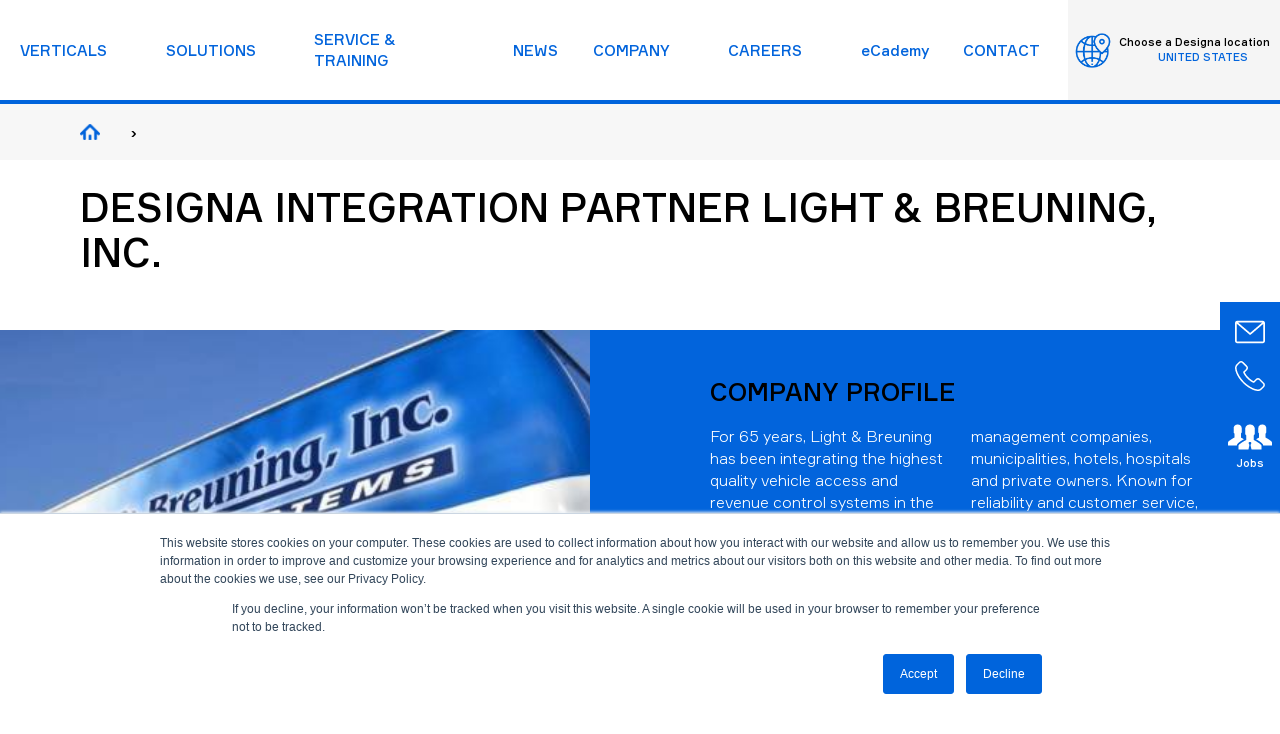

--- FILE ---
content_type: text/html; charset=UTF-8
request_url: https://designa.com/en-us/light-breuning-inc
body_size: 7988
content:
<!doctype html><html lang="en-us"><head>
    <meta http-equiv="Content-type" content="text/html;charset=UTF-8">
    <title>Light &amp; Breuning, Inc.</title>
    <link rel="shortcut icon" href="https://designa.com/hubfs/designa_favico-1.jpg">
    <meta name="description" content="">
    
    <link rel="stylesheet" href="https://25895745.fs1.hubspotusercontent-eu1.net/hubfs/25895745/Designa/css/swiper-bundle.min.css">
    <link rel="stylesheet" href="https://unpkg.com/leaflet@1.8.0/dist/leaflet.css" integrity="sha512-hoalWLoI8r4UszCkZ5kL8vayOGVae1oxXe/2A4AO6J9+580uKHDO3JdHb7NzwwzK5xr/Fs0W40kiNHxM9vyTtQ==" crossorigin="">
    <script src="https://unpkg.com/leaflet@1.8.0/dist/leaflet.js" integrity="sha512-BB3hKbKWOc9Ez/TAwyWxNXeoV9c1v6FIeYiBieIWkpLjauysF18NzgR1MBNBXf8/KABdlkX68nAhlwcDFLGPCQ==" crossorigin=""></script>
    
    
    
    
    
    
    
    
    <meta name="viewport" content="width=device-width, initial-scale=1">

    <script src="/hs/hsstatic/jquery-libs/static-1.1/jquery/jquery-1.7.1.js"></script>
<script>hsjQuery = window['jQuery'];</script>
    <meta property="og:description" content="">
    <meta property="og:title" content="Light &amp; Breuning, Inc.">
    <meta name="twitter:description" content="">
    <meta name="twitter:title" content="Light &amp; Breuning, Inc.">

    

    
    <style>
a.cta_button{-moz-box-sizing:content-box !important;-webkit-box-sizing:content-box !important;box-sizing:content-box !important;vertical-align:middle}.hs-breadcrumb-menu{list-style-type:none;margin:0px 0px 0px 0px;padding:0px 0px 0px 0px}.hs-breadcrumb-menu-item{float:left;padding:10px 0px 10px 10px}.hs-breadcrumb-menu-divider:before{content:'›';padding-left:10px}.hs-featured-image-link{border:0}.hs-featured-image{float:right;margin:0 0 20px 20px;max-width:50%}@media (max-width: 568px){.hs-featured-image{float:none;margin:0;width:100%;max-width:100%}}.hs-screen-reader-text{clip:rect(1px, 1px, 1px, 1px);height:1px;overflow:hidden;position:absolute !important;width:1px}
</style>

<link rel="stylesheet" href="https://designa.com/hubfs/hub_generated/template_assets/1/75062393632/1768547879747/template_main.min.css">
<link rel="stylesheet" href="https://designa.com/hubfs/hub_generated/template_assets/1/75062393651/1768547881715/template_theme-overrides.min.css">
<link rel="stylesheet" href="https://designa.com/hubfs/hub_generated/module_assets/1/85406960236/1755261430806/module_Action_Buttons.min.css">
<link rel="stylesheet" href="https://designa.com/hubfs/hub_generated/module_assets/1/76684249106/1743723670204/module_Language_Switcher.min.css">
<link rel="stylesheet" href="https://designa.com/hubfs/hub_generated/module_assets/1/75062393619/1743723662350/module_menu.min.css">

  <style>
    #hs_cos_wrapper_module_16546693110167 .menu .menu__submenu {}

@media (min-width:767px) {
  #hs_cos_wrapper_module_16546693110167 .menu__submenu--level-2>.menu__item:first-child:before {}
}

#hs_cos_wrapper_module_16546693110167 .menu__submenu .menu__link,
#hs_cos_wrapper_module_16546693110167 .menu__submenu .menu__link:hover,
#hs_cos_wrapper_module_16546693110167 .menu__submenu .menu__link:focus {}

#hs_cos_wrapper_module_16546693110167 .menu__submenu .menu__child-toggle-icon,
#hs_cos_wrapper_module_16546693110167 .menu__submenu .menu__child-toggle-icon:hover,
#hs_cos_wrapper_module_16546693110167 .menu__submenu .menu__child-toggle-icon:focus {}

  </style>

<link rel="stylesheet" href="https://designa.com/hubfs/hub_generated/module_assets/1/76684768513/1743723674857/module_Breadcrumb.min.css">
<link rel="stylesheet" href="https://designa.com/hubfs/hub_generated/module_assets/1/76684768525/1743723676839/module_Content_With_Description_Box.min.css">
<link rel="stylesheet" href="https://designa.com/hubfs/hub_generated/module_assets/1/76684795023/1740991636844/module_Product_Info_Section.min.css">
<link rel="stylesheet" href="https://designa.com/hubfs/hub_generated/module_assets/1/76684569131/1740991635450/module_Full_Width_Content.min.css">
<link rel="stylesheet" href="https://designa.com/hubfs/hub_generated/module_assets/1/76684249100/1743723668070/module_Full_Width_Form.min.css">
<link rel="stylesheet" href="https://designa.com/hubfs/hub_generated/module_assets/1/77649466148/1743723679930/module_Featured_Image_2.min.css">
    

    
<!--  Added by GoogleTagManager integration -->
<script>
var _hsp = window._hsp = window._hsp || [];
window.dataLayer = window.dataLayer || [];
function gtag(){dataLayer.push(arguments);}

var useGoogleConsentModeV2 = true;
var waitForUpdateMillis = 1000;



var hsLoadGtm = function loadGtm() {
    if(window._hsGtmLoadOnce) {
      return;
    }

    if (useGoogleConsentModeV2) {

      gtag('set','developer_id.dZTQ1Zm',true);

      gtag('consent', 'default', {
      'ad_storage': 'denied',
      'analytics_storage': 'denied',
      'ad_user_data': 'denied',
      'ad_personalization': 'denied',
      'wait_for_update': waitForUpdateMillis
      });

      _hsp.push(['useGoogleConsentModeV2'])
    }

    (function(w,d,s,l,i){w[l]=w[l]||[];w[l].push({'gtm.start':
    new Date().getTime(),event:'gtm.js'});var f=d.getElementsByTagName(s)[0],
    j=d.createElement(s),dl=l!='dataLayer'?'&l='+l:'';j.async=true;j.src=
    'https://www.googletagmanager.com/gtm.js?id='+i+dl;f.parentNode.insertBefore(j,f);
    })(window,document,'script','dataLayer','GTM-KLBL49L');

    window._hsGtmLoadOnce = true;
};

_hsp.push(['addPrivacyConsentListener', function(consent){
  if(consent.allowed || (consent.categories && consent.categories.analytics)){
    hsLoadGtm();
  }
}]);

</script>

<!-- /Added by GoogleTagManager integration -->

    <link rel="canonical" href="https://designa.com/en-us/light-breuning-inc">

<!-- Google Tag Manager -->
<script>(function(w,d,s,l,i){w[l]=w[l]||[];w[l].push({'gtm.start':
new Date().getTime(),event:'gtm.js'});var f=d.getElementsByTagName(s)[0],
j=d.createElement(s),dl=l!='dataLayer'?'&l='+l:'';j.async=true;j.src=
'https://www.googletagmanager.com/gtm.js?id='+i+dl;f.parentNode.insertBefore(j,f);
})(window,document,'script','dataLayer','GTM-KLBL49L');</script>
<!-- End Google Tag Manager -->
<meta property="og:url" content="https://designa.com/en-us/light-breuning-inc">
<meta name="twitter:card" content="summary">
<meta http-equiv="content-language" content="en-us">






    
    <link rel="stylesheet" href="https://cdnjs.cloudflare.com/ajax/libs/font-awesome/6.1.2/css/all.min.css">
    <script src="https://cdn.jsdelivr.net/npm/swiper@8/swiper-bundle.min.js"></script>

    <!-- Google Tag Manager --><script type="text/plain" data-usercentrics="Google Tag Manager">(function(w,d,s,l,i){w[l]=w[l]||[];w[l].push({'gtm.start': new Date().getTime(),event:'gtm.js'});var f=d.getElementsByTagName(s)[0], j=d.createElement(s),dl=l!='dataLayer'?'&l='+l:'';j.async=true;j.src= 'https://www.googletagmanager.com/gtm.js?id='+i+dl;f.parentNode.insertBefore(j,f); })(window,document,'script','dataLayer','GTM-KLBL49L');</script><!-- End Google Tag Manager -->
  <meta name="generator" content="HubSpot"></head>
  <body>
<!--  Added by GoogleTagManager integration -->
<noscript><iframe src="https://www.googletagmanager.com/ns.html?id=GTM-KLBL49L" height="0" width="0" style="display:none;visibility:hidden"></iframe></noscript>

<!-- /Added by GoogleTagManager integration -->

    <div class="body-wrapper   hs-content-id-77664650908 hs-site-page page ">
      <h1 class="hide" style="display:none">Light &amp; Breuning, Inc.</h1>
      
        <div data-global-resource-path="designa-theme/templates/partials/header.html"><header class="header">

    <!-- Navbar -->
    <div class="container">
      <nav class="navbar">
        
        <div class="logo">
          <div id="hs_cos_wrapper_module_16546689660655" class="hs_cos_wrapper hs_cos_wrapper_widget hs_cos_wrapper_type_module" style="" data-hs-cos-general-type="widget" data-hs-cos-type="module"><a href="https://designa.com/en-us/?hsLang=en-us">

	
	
		
	
	 
	<img class="logo-img" src="https://designa.com/hs-fs/hubfs/DES_Logo_blue_RGB-2.png?width=150&amp;height=66&amp;name=DES_Logo_blue_RGB-2.png" alt="DES_Logo_blue_RGB-2" loading="lazy" width="150" height="66" style="max-width: 100%; height: auto;" srcset="https://designa.com/hs-fs/hubfs/DES_Logo_blue_RGB-2.png?width=75&amp;height=33&amp;name=DES_Logo_blue_RGB-2.png 75w, https://designa.com/hs-fs/hubfs/DES_Logo_blue_RGB-2.png?width=150&amp;height=66&amp;name=DES_Logo_blue_RGB-2.png 150w, https://designa.com/hs-fs/hubfs/DES_Logo_blue_RGB-2.png?width=225&amp;height=99&amp;name=DES_Logo_blue_RGB-2.png 225w, https://designa.com/hs-fs/hubfs/DES_Logo_blue_RGB-2.png?width=300&amp;height=132&amp;name=DES_Logo_blue_RGB-2.png 300w, https://designa.com/hs-fs/hubfs/DES_Logo_blue_RGB-2.png?width=375&amp;height=165&amp;name=DES_Logo_blue_RGB-2.png 375w, https://designa.com/hs-fs/hubfs/DES_Logo_blue_RGB-2.png?width=450&amp;height=198&amp;name=DES_Logo_blue_RGB-2.png 450w" sizes="(max-width: 150px) 100vw, 150px">


	
	
		
	
	 
	<img class="logo-img-mob d-n" src="https://designa.com/hs-fs/hubfs/Designa_Pictures/Logos_Designa_Partner/designa_logo_menu_white.png?width=148&amp;height=66&amp;name=designa_logo_menu_white.png" alt="designa_logo_menu_white" loading="lazy" width="148" height="66" style="max-width: 100%; height: auto;" srcset="https://designa.com/hs-fs/hubfs/Designa_Pictures/Logos_Designa_Partner/designa_logo_menu_white.png?width=74&amp;height=33&amp;name=designa_logo_menu_white.png 74w, https://designa.com/hs-fs/hubfs/Designa_Pictures/Logos_Designa_Partner/designa_logo_menu_white.png?width=148&amp;height=66&amp;name=designa_logo_menu_white.png 148w, https://designa.com/hs-fs/hubfs/Designa_Pictures/Logos_Designa_Partner/designa_logo_menu_white.png?width=222&amp;height=99&amp;name=designa_logo_menu_white.png 222w, https://designa.com/hs-fs/hubfs/Designa_Pictures/Logos_Designa_Partner/designa_logo_menu_white.png?width=296&amp;height=132&amp;name=designa_logo_menu_white.png 296w, https://designa.com/hs-fs/hubfs/Designa_Pictures/Logos_Designa_Partner/designa_logo_menu_white.png?width=370&amp;height=165&amp;name=designa_logo_menu_white.png 370w, https://designa.com/hs-fs/hubfs/Designa_Pictures/Logos_Designa_Partner/designa_logo_menu_white.png?width=444&amp;height=198&amp;name=designa_logo_menu_white.png 444w" sizes="(max-width: 148px) 100vw, 148px">
  
  
</a></div>
        </div>
        
        <div class="globe-mob">
          <button class="globe-mob-btn">
            <img src="https://designa.com/hubfs/raw_assets/public/designa-theme/images/module-icons/designa_globe.png" alt="designa global">
          </button>
          <div class="language-sweichter-mobile-menu">
            <div id="hs_cos_wrapper_module_165475736147015" class="hs_cos_wrapper hs_cos_wrapper_widget hs_cos_wrapper_type_module widget-type-language_switcher" style="" data-hs-cos-general-type="widget" data-hs-cos-type="module">

<span id="hs_cos_wrapper_module_165475736147015_" class="hs_cos_wrapper hs_cos_wrapper_widget hs_cos_wrapper_type_language_switcher" style="" data-hs-cos-general-type="widget" data-hs-cos-type="language_switcher"><div class="lang_switcher_class">
   <div class="globe_class" onclick="">
     <span class="lang-picker">Choose a Designa location</span> 
     <span class="lang-picker blue_designa">
United States
</span>
       <ul class="lang_list_class">
            <li>
               <a class="lang_switcher_link" data-language="en-au" lang="en-au" href="//designa.com/en-au/">Australia</a>
           </li>
         
         <li>
               <a class="lang_switcher_link" data-language="de-de" lang="de-de" href="//designa.com/de-de/">Deutschland</a>
           </li>
         
         <li>
               <a class="lang_switcher_link" data-language="fr-fr" lang="fr-fr" href="//designa.com/fr-fr/">France</a>
           </li>
         
         <li>
               <a class="lang_switcher_link" data-language="fr-fr" lang="fr-fr" href="//designa.com/en-in/">India</a>
           </li>
         
         <li>
               <a class="lang_switcher_link" data-language="it-it" lang="it-it" href="//designa.com/it-it/">Italia</a>
           </li>
         
         <li>
               <a class="lang_switcher_link" data-language="hu-hu" lang="hu-hu" href="//designa.com/hu-hu/">Magyarország</a>
           </li>
         
         <li>
               <a class="lang_switcher_link" data-language="es-mx" lang="es-mx" href="//designa.com/es-mx/">México</a>
           </li>
           
           <li>
               <a class="lang_switcher_link" data-language="de-at" lang="de-at" href="//designa.com/de-at/">Österreich</a>
           </li>
          
           <li>
               <a class="lang_switcher_link" data-language="tr-tr" lang="tr-tr" href="//designa.com/tr-tr/">Türkiye</a>
           </li>
         
          <li>
               <a class="lang_switcher_link" data-language="pl-pl" lang="pl-pl" href="//designa.com/pl-pl/">Polska</a>
           </li>
           
         <li>
               <a class="lang_switcher_link" data-language="en-gb" lang="en-gb" href="//designa.com/en-gb/">United Kingdom</a>
           </li>
           <li>
               <a class="lang_switcher_link" data-language="en-us" lang="en-us" href="//designa.com/en-us/">United States</a>
           </li>
         <li>
               <a class="lang_switcher_link" data-language="en-us" lang="en-us" href="//designa.com/">Designa Main Page</a>
           </li>
           
           
           
       </ul>
   </div>
</div></span></div>
          </div>
        </div>
        <button class="toggler" type="button">
          <span></span>
          <span></span>
          <span></span>
        </button>
        
        
        <div class="collapse-navbar">
          
          <div id="hs_cos_wrapper_module_16546693110167" class="hs_cos_wrapper hs_cos_wrapper_widget hs_cos_wrapper_type_module" style="" data-hs-cos-general-type="widget" data-hs-cos-type="module">









  <ul class="navbar-flex">
    

  
  

          
    
    <li class="nav-item menu__item menu__item--depth-1 menu__item menu__item--has-submenu hs-skip-lang-url-rewrite">
    <a class="menu__link main-link nav-link menu__link--toggle   " aria-haspopup="true" aria-expanded="false">VERTICALS</a>
      
        
          <ul class="dropdown-menu submenu--level-2        no-list">
            
            
              
    <li class="nav-item menu__item menu__item--depth-2   hs-skip-lang-url-rewrite">
    <a class="menu__link main-link nav-link    cursor_active" href="https://designa.com/en-us/airports">AIRPORTS</a>
      
    </li>
   
            
              
    <li class="nav-item menu__item menu__item--depth-2   hs-skip-lang-url-rewrite">
    <a class="menu__link main-link nav-link    cursor_active" href="https://designa.com/en-us/shopping-center">SHOPPING CENTERS &amp; MALLS</a>
      
    </li>
   
            
              
    <li class="nav-item menu__item menu__item--depth-2   hs-skip-lang-url-rewrite">
    <a class="menu__link main-link nav-link    cursor_active" href="https://designa.com/en-us/hospitals">HOSPITALS</a>
      
    </li>
   
            
              
    <li class="nav-item menu__item menu__item--depth-2   hs-skip-lang-url-rewrite">
    <a class="menu__link main-link nav-link    cursor_active" href="https://designa.com/en-us/city-municipality">CITIES &amp; MUNICIPALITIES</a>
      
    </li>
   
            
              
    <li class="nav-item menu__item menu__item--depth-2   hs-skip-lang-url-rewrite">
    <a class="menu__link main-link nav-link    cursor_active" href="https://designa.com/en-us/hotels">HOTELS</a>
      
    </li>
   
            
              
    <li class="nav-item menu__item menu__item--depth-2   hs-skip-lang-url-rewrite">
    <a class="menu__link main-link nav-link    cursor_active" href="https://designa.com/en-us/mixed-use">MIXED-USE</a>
      
    </li>
   
            
          </ul>
          
      
    </li>
  
          
    
    <li class="nav-item menu__item menu__item--depth-1 menu__item menu__item--has-submenu hs-skip-lang-url-rewrite">
    <a class="menu__link main-link nav-link menu__link--toggle   " aria-haspopup="true" aria-expanded="false">SOLUTIONS</a>
      
        
          <ul class="dropdown-menu submenu--level-2  megamenu   no-list">
            
            
              
    <li class="nav-item menu__item menu__item--depth-2 menu__item menu__item--has-submenu hs-skip-lang-url-rewrite">
    <a class="menu__link main-link nav-link menu__link--toggle   " aria-haspopup="true" aria-expanded="false"><i class="icon-designa"></i>HARDWARE SOLUTIONS</a>
      
        
          <ul class="dropdown-menu submenu--level-3         no-list">
            
            
              
    <li class="nav-item menu__item menu__item--depth-3   hs-skip-lang-url-rewrite">
    <a class="menu__link main-link nav-link    cursor_active" href="https://designa.com/en-us/connect">CONNECT SERIES</a>
      
    </li>
   
            
              
    <li class="nav-item menu__item menu__item--depth-3   hs-skip-lang-url-rewrite">
    <a class="menu__link main-link nav-link    cursor_active" href="https://designa.com/en-us/connect-pay-automatic-pay-stations"><i class="spacer"></i>CONNECT PAY STATIONS</a>
      
    </li>
   
            
              
    <li class="nav-item menu__item menu__item--depth-3   hs-skip-lang-url-rewrite">
    <a class="menu__link main-link nav-link    cursor_active" href="https://designa.com/en-us/connect-in-out-lane-device"><i class="spacer"></i>CONNECT LANES</a>
      
    </li>
   
            
              
    <li class="nav-item menu__item menu__item--depth-3   hs-skip-lang-url-rewrite">
    <a class="menu__link main-link nav-link    cursor_active" href="https://designa.com/en-us/designa-connect-door"><i class="spacer"></i>CONNECT MULTIFUNCTION TERMINALS</a>
      
    </li>
   
            
              
    <li class="nav-item menu__item menu__item--depth-3   hs-skip-lang-url-rewrite">
    <a class="menu__link main-link nav-link    cursor_active" href="https://designa.com/en-us/connect-gate-barrier"><i class="spacer"></i>CONNECT GATES</a>
      
    </li>
   
            
              
    <li class="nav-item menu__item menu__item--depth-3   hs-skip-lang-url-rewrite">
    <a class="menu__link main-link nav-link    cursor_active" href="https://designa.com/en-us/connect-e-charging-station"><i class="spacer"></i>CONNECT E-CHARGING</a>
      
    </li>
   
            
              
    <li class="nav-item menu__item menu__item--depth-3   hs-skip-lang-url-rewrite">
    <a class="menu__link main-link nav-link    cursor_active" href="https://designa.com/en-us/license-plate-recognition-lpr">LICENSE PLATE RECOGNITION (LPR)</a>
      
    </li>
   
            
          </ul>
          
      
    </li>
   
            
              
    <li class="nav-item menu__item menu__item--depth-2 menu__item menu__item--has-submenu hs-skip-lang-url-rewrite">
    <a class="menu__link main-link nav-link menu__link--toggle   " aria-haspopup="true" aria-expanded="false"><i class="icon-designa"></i>DIGITAL MODULES</a>
      
        
          <ul class="dropdown-menu submenu--level-3      no-list">
            
            
              
    <li class="nav-item menu__item menu__item--depth-3   hs-skip-lang-url-rewrite">
    <a class="menu__link main-link nav-link    cursor_active" href="https://designa.com/en-us/webshop">WEBSHOP</a>
      
    </li>
   
            
              
    <li class="nav-item menu__item menu__item--depth-3   hs-skip-lang-url-rewrite">
    <a class="menu__link main-link nav-link    cursor_active" href="https://designa.com/en-us/designa-operational-modules">OPERATIONAL MODULES</a>
      
    </li>
   
            
              
    <li class="nav-item menu__item menu__item--depth-3   hs-skip-lang-url-rewrite">
    <a class="menu__link main-link nav-link    cursor_active" href="https://designa.com/en-us/designa-elements-software">DESIGNA ELEMENTS</a>
      
    </li>
   
            
              
    <li class="nav-item menu__item menu__item--depth-3   hs-skip-lang-url-rewrite">
    <a class="menu__link main-link nav-link    cursor_active" href="https://designa.com/en-us/designa-elements-software-0"><i class="<i class=" spacer"></i>ELEMENTS ADD-ONS</a>
      
    </li>
   
            
          </ul>
          
      
    </li>
   
            
              
    <li class="nav-item menu__item menu__item--depth-2 menu__item menu__item--has-submenu hs-skip-lang-url-rewrite">
    <a class="menu__link main-link nav-link menu__link--toggle   " aria-haspopup="true" aria-expanded="false"><i class="icon-designa"></i>INTEGRATED SOLUTIONS</a>
      
        
          <ul class="dropdown-menu submenu--level-3        no-list">
            
            
              
    <li class="nav-item menu__item menu__item--depth-3   hs-skip-lang-url-rewrite">
    <a class="menu__link main-link nav-link    cursor_active" href="https://designa.com/en-us/ticketless">TICKETLESS</a>
      
    </li>
   
            
              
    <li class="nav-item menu__item menu__item--depth-3   hs-skip-lang-url-rewrite">
    <a class="menu__link main-link nav-link    cursor_active" href="https://designa.com/en-us/ticketless-versions"><i class="spacer"></i>FREEFLOW</a>
      
    </li>
   
            
              
    <li class="nav-item menu__item menu__item--depth-3   hs-skip-lang-url-rewrite">
    <a class="menu__link main-link nav-link    cursor_active" href="https://designa.com/en-us/ticketless-versions"><i class="spacer"></i>TICKETLESS HYBRID</a>
      
    </li>
   
            
              
    <li class="nav-item menu__item menu__item--depth-3   hs-skip-lang-url-rewrite">
    <a class="menu__link main-link nav-link    cursor_active" href="https://designa.com/en-us/ticketless-versions"><i class="spacer"></i>GATED TICKETLESS</a>
      
    </li>
   
            
              
    <li class="nav-item menu__item menu__item--depth-3   hs-skip-lang-url-rewrite">
    <a class="menu__link main-link nav-link    cursor_active" href="https://designa.com/en-us/ticketless-versions"><i class="spacer"></i>SEMI-GATED TICKETLESS</a>
      
    </li>
   
            
              
    <li class="nav-item menu__item menu__item--depth-3   hs-skip-lang-url-rewrite">
    <a class="menu__link main-link nav-link    cursor_active" href="https://designa.com/en-us/barcode-scango">BARCODE SCAN &amp; GO</a>
      
    </li>
   
            
          </ul>
          
      
    </li>
   
            
          </ul>
          
      
    </li>
  
          
    
    <li class="nav-item menu__item menu__item--depth-1 menu__item menu__item--has-submenu hs-skip-lang-url-rewrite">
    <a class="menu__link main-link nav-link menu__link--toggle   " aria-haspopup="true" aria-expanded="false">SERVICE &amp; TRAINING</a>
      
        
          <ul class="dropdown-menu submenu--level-2    no-list">
            
            
              
    <li class="nav-item menu__item menu__item--depth-2   hs-skip-lang-url-rewrite">
    <a class="menu__link main-link nav-link    cursor_active" href="https://designa.com/en-us/services">Services</a>
      
    </li>
   
            
              
    <li class="nav-item menu__item menu__item--depth-2   hs-skip-lang-url-rewrite">
    <a class="menu__link main-link nav-link    cursor_active" href="https://designa.com/en-us/designa-training">Training</a>
      
    </li>
   
            
          </ul>
          
      
    </li>
  
          
    
    <li class="nav-item menu__item menu__item--depth-1   hs-skip-lang-url-rewrite">
    <a class="menu__link main-link nav-link    cursor_active" href="https://designa.com/en-us/news">NEWS</a>
      
    </li>
  
          
    
    <li class="nav-item menu__item menu__item--depth-1 menu__item menu__item--has-submenu hs-skip-lang-url-rewrite">
    <a class="menu__link main-link nav-link menu__link--toggle   " aria-haspopup="true" aria-expanded="false">COMPANY</a>
      
        
          <ul class="dropdown-menu submenu--level-2    no-list">
            
            
              
    <li class="nav-item menu__item menu__item--depth-2   hs-skip-lang-url-rewrite">
    <a class="menu__link main-link nav-link    cursor_active" href="https://designa.com/en-us/about-designa">About Designa</a>
      
    </li>
   
            
              
    <li class="nav-item menu__item menu__item--depth-2   hs-skip-lang-url-rewrite">
    <a class="menu__link main-link nav-link    cursor_active" href="https://designa.com/en-us/quality-and-iso-9001">Quality and ISO 9001</a>
      
    </li>
   
            
          </ul>
          
      
    </li>
  
          
    
    <li class="nav-item menu__item menu__item--depth-1 menu__item menu__item--has-submenu hs-skip-lang-url-rewrite">
    <a class="menu__link main-link nav-link menu__link--toggle   " aria-haspopup="true" aria-expanded="false">CAREERS</a>
      
        
          <ul class="dropdown-menu submenu--level-2   no-list">
            
            
              
    <li class="nav-item menu__item menu__item--depth-2   hs-skip-lang-url-rewrite">
    <a class="menu__link main-link nav-link    cursor_active" href="https://designa.com/en-us/job-openings">Job Openings</a>
      
    </li>
   
            
          </ul>
          
      
    </li>
  
          
    
    <li class="nav-item menu__item menu__item--depth-1   hs-skip-lang-url-rewrite">
    <a class="menu__link main-link nav-link    cursor_active" href="https://designa-ecademy.openolat.com/dmz/" target="_blank" rel="noopener">eCademy</a>
      
    </li>
  
          
    
    <li class="nav-item menu__item menu__item--depth-1   hs-skip-lang-url-rewrite">
    <a class="menu__link main-link nav-link    cursor_active" href="https://designa.com/en-us/contact">CONTACT</a>
      
    </li>
  
  


  </ul></div>
          
          <li class="nav-item globe ">
            <div id="hs_cos_wrapper_module_165475736147015" class="hs_cos_wrapper hs_cos_wrapper_widget hs_cos_wrapper_type_module widget-type-language_switcher" style="" data-hs-cos-general-type="widget" data-hs-cos-type="module">

<span id="hs_cos_wrapper_module_165475736147015_" class="hs_cos_wrapper hs_cos_wrapper_widget hs_cos_wrapper_type_language_switcher" style="" data-hs-cos-general-type="widget" data-hs-cos-type="language_switcher"><div class="lang_switcher_class">
   <div class="globe_class" onclick="">
     <span class="lang-picker">Choose a Designa location</span> 
     <span class="lang-picker blue_designa">
United States
</span>
       <ul class="lang_list_class">
            <li>
               <a class="lang_switcher_link" data-language="en-au" lang="en-au" href="//designa.com/en-au/">Australia</a>
           </li>
         
         <li>
               <a class="lang_switcher_link" data-language="de-de" lang="de-de" href="//designa.com/de-de/">Deutschland</a>
           </li>
         
         <li>
               <a class="lang_switcher_link" data-language="fr-fr" lang="fr-fr" href="//designa.com/fr-fr/">France</a>
           </li>
         
         <li>
               <a class="lang_switcher_link" data-language="fr-fr" lang="fr-fr" href="//designa.com/en-in/">India</a>
           </li>
         
         <li>
               <a class="lang_switcher_link" data-language="it-it" lang="it-it" href="//designa.com/it-it/">Italia</a>
           </li>
         
         <li>
               <a class="lang_switcher_link" data-language="hu-hu" lang="hu-hu" href="//designa.com/hu-hu/">Magyarország</a>
           </li>
         
         <li>
               <a class="lang_switcher_link" data-language="es-mx" lang="es-mx" href="//designa.com/es-mx/">México</a>
           </li>
           
           <li>
               <a class="lang_switcher_link" data-language="de-at" lang="de-at" href="//designa.com/de-at/">Österreich</a>
           </li>
          
           <li>
               <a class="lang_switcher_link" data-language="tr-tr" lang="tr-tr" href="//designa.com/tr-tr/">Türkiye</a>
           </li>
         
          <li>
               <a class="lang_switcher_link" data-language="pl-pl" lang="pl-pl" href="//designa.com/pl-pl/">Polska</a>
           </li>
           
         <li>
               <a class="lang_switcher_link" data-language="en-gb" lang="en-gb" href="//designa.com/en-gb/">United Kingdom</a>
           </li>
           <li>
               <a class="lang_switcher_link" data-language="en-us" lang="en-us" href="//designa.com/en-us/">United States</a>
           </li>
         <li>
               <a class="lang_switcher_link" data-language="en-us" lang="en-us" href="//designa.com/">Designa Main Page</a>
           </li>
           
           
           
       </ul>
   </div>
</div></span></div>
          </li>
        </div>
      </nav>
    </div>

</header></div>
      

      

      <main id="main-content" class="body-container-wrapper">
        <div id="hs_cos_wrapper_module_16636187226536" class="hs_cos_wrapper hs_cos_wrapper_widget hs_cos_wrapper_type_module" style="" data-hs-cos-general-type="widget" data-hs-cos-type="module"> <div class="side-menu">
  
  <a class="side-menu-icon" href="https://designa.com/en-us/contact?hsLang=en-us">
    <img src="https://designa.com/hubfs/raw_assets/public/designa-theme/images/module-icons/mail-svgrepo-com.svg" alt="designa-email" class="phone-mail">
    <img src="https://designa.com/hubfs/raw_assets/public/designa-theme/images/module-icons/telephone-svgrepo-com.svg" alt="designa-contact">
  </a>
  
  <a class="side-menu-icon job-action-button" href="https://designa.com/job-openings?hsLang=en-us">
    <img src="https://designa.com/hubfs/raw_assets/public/designa-theme/images/module-icons/group-svgrepo-com.svg" alt="designa-partners">
    <span>Jobs</span>
  </a>
</div>
</div>
        
<div class="container-fluid body-container body-container--solutions full-width-section">
<div class="row-fluid-wrapper">
<div class="row-fluid">
<div class="span12 widget-span widget-type-cell " style="" data-widget-type="cell" data-x="0" data-w="12">

<div class="row-fluid-wrapper row-depth-1 row-number-1 dnd-section">
<div class="row-fluid ">
<div class="span12 widget-span widget-type-cell dnd-column" style="" data-widget-type="cell" data-x="0" data-w="12">

<div class="row-fluid-wrapper row-depth-1 row-number-2 dnd-row">
<div class="row-fluid ">
<div class="span12 widget-span widget-type-custom_widget dnd-module" style="" data-widget-type="custom_widget" data-x="0" data-w="12">
<div id="hs_cos_wrapper_dnd_area-module-4" class="hs_cos_wrapper hs_cos_wrapper_widget hs_cos_wrapper_type_module" style="" data-hs-cos-general-type="widget" data-hs-cos-type="module"><!-- Breadcrumb -->
    <div class="container breadcrump-holder">
      <div class="breadcrumb">
        <div class="homeholder">
          
          <a href="https://designa.com/fr-fr/?hsLang=en-us"><img src="https://designa.com/hubfs/raw_assets/public/designa-theme/images/module-icons/home.png" alt="return_home"></a>
          <span class="hs-breadcrumb-menu-divider"></span>
        </div>
        <div>
          
          <span id="hs_cos_wrapper_dnd_area-module-4_breadcrumb" class="hs_cos_wrapper hs_cos_wrapper_widget hs_cos_wrapper_type_menu" style="" data-hs-cos-general-type="widget" data-hs-cos-type="menu"><ul></ul></span>
           
        </div>
       </div>
    </div></div>

</div><!--end widget-span -->
</div><!--end row-->
</div><!--end row-wrapper -->

</div><!--end widget-span -->
</div><!--end row-->
</div><!--end row-wrapper -->

<div class="row-fluid-wrapper row-depth-1 row-number-3 dnd-section">
<div class="row-fluid ">
<div class="span12 widget-span widget-type-cell dnd-column" style="" data-widget-type="cell" data-x="0" data-w="12">

<div class="row-fluid-wrapper row-depth-1 row-number-4 dnd-row">
<div class="row-fluid ">
<div class="span12 widget-span widget-type-custom_widget dnd-module" style="" data-widget-type="custom_widget" data-x="0" data-w="12">
<div id="hs_cos_wrapper_dnd_area-module-6" class="hs_cos_wrapper hs_cos_wrapper_widget hs_cos_wrapper_type_module" style="" data-hs-cos-general-type="widget" data-hs-cos-type="module"><!-- Content -->
    <div class="content-container main-desc">
      <h2>DESIGNA INTEGRATION PARTNER LIGHT &amp; BREUNING, INC.</h2>
      
      
    </div></div>

</div><!--end widget-span -->
</div><!--end row-->
</div><!--end row-wrapper -->

</div><!--end widget-span -->
</div><!--end row-->
</div><!--end row-wrapper -->

<div class="row-fluid-wrapper row-depth-1 row-number-5 dnd-section">
<div class="row-fluid ">
<div class="span12 widget-span widget-type-cell dnd-column" style="" data-widget-type="cell" data-x="0" data-w="12">

<div class="row-fluid-wrapper row-depth-1 row-number-6 dnd-row">
<div class="row-fluid ">
<div class="span12 widget-span widget-type-custom_widget dnd-module" style="" data-widget-type="custom_widget" data-x="0" data-w="12">
<div id="hs_cos_wrapper_dnd_area-module-12" class="hs_cos_wrapper hs_cos_wrapper_widget hs_cos_wrapper_type_module" style="" data-hs-cos-general-type="widget" data-hs-cos-type="module"><div class="container-full">
  <div class="product-info ">
    <div class="img-holder">
      
      
      
      
      
      
      <img src="https://designa.com/hubfs/truck-rev.jpeg" alt="truck-rev" loading="lazy" style="max-width: 100%; height: auto;">
      
    </div>
    <div class="product-desc">
      <h3>
        COMPANY PROFILE
      </h3>
      <div>
<div>
<p>For 65 years, Light &amp; Breuning has been integrating the highest quality vehicle access and revenue control systems in the market. As a full-service provider, the company has installed state-of-the-art parking control systems for airports, universities, professional parking management companies, municipalities, hotels, hospitals and private owners. Known for reliability and customer service, Light &amp; Breuning senior managers and sales engineers have a combined total of 100+ years of experience in the parking systems industry.</p>
</div>
</div>
    </div>
  </div>
</div></div>

</div><!--end widget-span -->
</div><!--end row-->
</div><!--end row-wrapper -->

</div><!--end widget-span -->
</div><!--end row-->
</div><!--end row-wrapper -->

<div class="row-fluid-wrapper row-depth-1 row-number-7 dnd-section">
<div class="row-fluid ">
<div class="span12 widget-span widget-type-cell dnd-column" style="" data-widget-type="cell" data-x="0" data-w="12">

<div class="row-fluid-wrapper row-depth-1 row-number-8 dnd-row">
<div class="row-fluid ">
<div class="span12 widget-span widget-type-custom_widget dnd-module" style="" data-widget-type="custom_widget" data-x="0" data-w="12">
<div id="hs_cos_wrapper_widget_1656409866934" class="hs_cos_wrapper hs_cos_wrapper_widget hs_cos_wrapper_type_module" style="" data-hs-cos-general-type="widget" data-hs-cos-type="module"><div class="container-full ">
  <div class="content-container">     
      <div class="info-text">        
        
        
        <div class="flex-items">
          <div>
<p>Light &amp; Breuning is proud of the enduring relationships with many customers that have lasted more than a quarter century. We are successful because we continuously adapt technology to serve our customer needs. The company’s professional affiliations and innovation partners have made Light &amp; Breuning an industry leader, Designa US Partner, and a proud member of PARC Group, the leading network of system integrators for access control in North America.</p>
<p>&nbsp;</p>
<p>912 Lawrence Drive</p>
<p>Fort Wayne, IN 46804</p>
<p>United States of America</p>
<p>Tim Breuning</p>
<p>(800) 947-4064</p>
<p>LBPark.com</p>
</div>
<div>
<p><strong>Key projects:</strong></p>
<ul>
<li>Purdue University in West Lafayette Indiana</li>
<li>Gerald Ford Airport in Grand Rapids Michigan</li>
</ul>
</div>
        </div>
        
      </div>
  </div>
</div></div>

</div><!--end widget-span -->
</div><!--end row-->
</div><!--end row-wrapper -->

</div><!--end widget-span -->
</div><!--end row-->
</div><!--end row-wrapper -->

<div class="row-fluid-wrapper row-depth-1 row-number-9 dnd-section">
<div class="row-fluid ">
<div class="span12 widget-span widget-type-cell dnd-column" style="" data-widget-type="cell" data-x="0" data-w="12">

<div class="row-fluid-wrapper row-depth-1 row-number-10 dnd-row">
<div class="row-fluid ">
<div class="span12 widget-span widget-type-custom_widget dnd-module" style="" data-widget-type="custom_widget" data-x="0" data-w="12">
<div id="hs_cos_wrapper_dnd_area-module-14" class="hs_cos_wrapper hs_cos_wrapper_widget hs_cos_wrapper_type_module" style="" data-hs-cos-general-type="widget" data-hs-cos-type="module"><div class="content-container contact-form">
  <div id="c100">
<div id="c206">
<div id="c215">
<div id="c245">
<div id="c261">
<div>
<h2>CONTACT LIGHT &amp; BREUNING, INC. NOW:</h2>
</div>
</div>
</div>
</div>
</div>
</div>
  <span id="hs_cos_wrapper_dnd_area-module-14_" class="hs_cos_wrapper hs_cos_wrapper_widget hs_cos_wrapper_type_form" style="" data-hs-cos-general-type="widget" data-hs-cos-type="form"><h3 id="hs_cos_wrapper_form_338550365_title" class="hs_cos_wrapper form-title" data-hs-cos-general-type="widget_field" data-hs-cos-type="text"></h3>

<div id="hs_form_target_form_338550365"></div>









</span>
</div></div>

</div><!--end widget-span -->
</div><!--end row-->
</div><!--end row-wrapper -->

</div><!--end widget-span -->
</div><!--end row-->
</div><!--end row-wrapper -->

</div><!--end widget-span -->
</div>
</div>
</div>

      </main>

      
        <div data-global-resource-path="designa-theme/templates/partials/footer.html"><!-- Footer -->


  <div class="footer-container">
  <footer>
    <div class="footer-align">
      <div class="first-col">
        <h2>Smarter solutions <br>for a digital planet.</h2>
         
          <div id="hs_cos_wrapper_module_165475779529353" class="hs_cos_wrapper hs_cos_wrapper_widget hs_cos_wrapper_type_module" style="" data-hs-cos-general-type="widget" data-hs-cos-type="module"><div class="footer-social-icons">
  
  <a href="https://www.linkedin.com/company/designa-gmbh" target="_blank">
	
		
		
			
		
		 
		<img src="https://designa.com/hs-fs/hubfs/linkedin.jpg?width=40&amp;height=40&amp;name=linkedin.jpg" alt="linkedin" loading="lazy" width="40" height="40" style="max-width: 100%; height: auto;" srcset="https://designa.com/hs-fs/hubfs/linkedin.jpg?width=20&amp;height=20&amp;name=linkedin.jpg 20w, https://designa.com/hs-fs/hubfs/linkedin.jpg?width=40&amp;height=40&amp;name=linkedin.jpg 40w, https://designa.com/hs-fs/hubfs/linkedin.jpg?width=60&amp;height=60&amp;name=linkedin.jpg 60w, https://designa.com/hs-fs/hubfs/linkedin.jpg?width=80&amp;height=80&amp;name=linkedin.jpg 80w, https://designa.com/hs-fs/hubfs/linkedin.jpg?width=100&amp;height=100&amp;name=linkedin.jpg 100w, https://designa.com/hs-fs/hubfs/linkedin.jpg?width=120&amp;height=120&amp;name=linkedin.jpg 120w" sizes="(max-width: 40px) 100vw, 40px">
	
  </a>
  
  
  <a href="https://www.youtube.com/channel/UCSpsMpkyhZS5lgWxny6WOqQ" target="_blank">
	
		
		
			
		
		 
		<img src="https://designa.com/hs-fs/hubfs/youtube.jpg?width=40&amp;height=40&amp;name=youtube.jpg" alt="youtube" loading="lazy" width="40" height="40" style="max-width: 100%; height: auto;" srcset="https://designa.com/hs-fs/hubfs/youtube.jpg?width=20&amp;height=20&amp;name=youtube.jpg 20w, https://designa.com/hs-fs/hubfs/youtube.jpg?width=40&amp;height=40&amp;name=youtube.jpg 40w, https://designa.com/hs-fs/hubfs/youtube.jpg?width=60&amp;height=60&amp;name=youtube.jpg 60w, https://designa.com/hs-fs/hubfs/youtube.jpg?width=80&amp;height=80&amp;name=youtube.jpg 80w, https://designa.com/hs-fs/hubfs/youtube.jpg?width=100&amp;height=100&amp;name=youtube.jpg 100w, https://designa.com/hs-fs/hubfs/youtube.jpg?width=120&amp;height=120&amp;name=youtube.jpg 120w" sizes="(max-width: 40px) 100vw, 40px">
	
  </a>
  
  
  <a href="https://www.instagram.com/designa_parking/" target="_blank">
	
		
		
			
		
		 
		<img src="https://designa.com/hs-fs/hubfs/Instagram_Icon.jpg?width=40&amp;height=40&amp;name=Instagram_Icon.jpg" alt="Instagram_Icon" loading="lazy" width="40" height="40" style="max-width: 100%; height: auto;" srcset="https://designa.com/hs-fs/hubfs/Instagram_Icon.jpg?width=20&amp;height=20&amp;name=Instagram_Icon.jpg 20w, https://designa.com/hs-fs/hubfs/Instagram_Icon.jpg?width=40&amp;height=40&amp;name=Instagram_Icon.jpg 40w, https://designa.com/hs-fs/hubfs/Instagram_Icon.jpg?width=60&amp;height=60&amp;name=Instagram_Icon.jpg 60w, https://designa.com/hs-fs/hubfs/Instagram_Icon.jpg?width=80&amp;height=80&amp;name=Instagram_Icon.jpg 80w, https://designa.com/hs-fs/hubfs/Instagram_Icon.jpg?width=100&amp;height=100&amp;name=Instagram_Icon.jpg 100w, https://designa.com/hs-fs/hubfs/Instagram_Icon.jpg?width=120&amp;height=120&amp;name=Instagram_Icon.jpg 120w" sizes="(max-width: 40px) 100vw, 40px">
	
  </a>
  
  

</div></div>
       </div>
       <div class="second-col">
        <div id="hs_cos_wrapper_module_165649784720512" class="hs_cos_wrapper hs_cos_wrapper_widget hs_cos_wrapper_type_module" style="" data-hs-cos-general-type="widget" data-hs-cos-type="module"><div class="second-col-inner">
  
  <div class="contact">
    <div><strong>Designa&nbsp;US Headquarters</strong></div>
<div>5050 Westway Park Blvd #175, Houston, Texas 77041</div>
  </div>
  
  <div class="contact">
    <div><strong>Contact&nbsp;</strong></div>
<div>&nbsp;+1 (713) 776-8324</div>
<div>sales.usa@designa.com</div>
  </div>
  
  <div class="contact">
    <p><img src="https://designa.com/hs-fs/hubfs/logo-4.png?width=221&amp;height=97&amp;name=logo-4.png" alt="logo-4" width="221" height="97" loading="lazy" style="height: auto; max-width: 100%; width: 221px; margin-left: auto; margin-right: auto; display: block;" srcset="https://designa.com/hs-fs/hubfs/logo-4.png?width=111&amp;height=49&amp;name=logo-4.png 111w, https://designa.com/hs-fs/hubfs/logo-4.png?width=221&amp;height=97&amp;name=logo-4.png 221w, https://designa.com/hs-fs/hubfs/logo-4.png?width=332&amp;height=146&amp;name=logo-4.png 332w, https://designa.com/hs-fs/hubfs/logo-4.png?width=442&amp;height=194&amp;name=logo-4.png 442w, https://designa.com/hs-fs/hubfs/logo-4.png?width=553&amp;height=243&amp;name=logo-4.png 553w, https://designa.com/hs-fs/hubfs/logo-4.png?width=663&amp;height=291&amp;name=logo-4.png 663w" sizes="(max-width: 221px) 100vw, 221px"></p>
<p>&nbsp;</p>
  </div>
  
</div></div>
       </div>
    </div>
  </footer>
    
  <div class="footer-banner">
     
      <div id="hs_cos_wrapper_module_77649466148" class="hs_cos_wrapper hs_cos_wrapper_widget hs_cos_wrapper_type_module" style="" data-hs-cos-general-type="widget" data-hs-cos-type="module"><div class="footer-banner-container" style="background-color: #ff8034">
            <div class="content-container">    
  <div class="featured-image-container">
  
  
    
    
    
    
    
    <a href="https://www.teamaxess.com/en"><img src="https://designa.com/hubfs/AXESS_Small_Mini_Banner2-1.png" alt="AXESS_Small_Mini_Banner2-1" loading="lazy" style="max-width: 100%; height: auto;" class="desktop-only"></a>
    
    
    
        
        
        
        
        
    <a href="https://www.teamaxess.com/en"><img src="https://designa.com/hubfs/axessbannermobile-1.jpg" alt="axessbannermobile-1" loading="" style="max-width: 100%; height: auto;" class="mobile-only"></a>
        
    
   
</div>
</div>
</div></div>
   
  </div>  
    
    <div class="copyright">
      <div class="footer-align">
      <div class="copyright-text">
        <span>© 2026. DESIGNA.</span>
      </div>
    <div class="copyright-menu">
   
    <div id="hs_cos_wrapper_module_16546693110167" class="hs_cos_wrapper hs_cos_wrapper_widget hs_cos_wrapper_type_module" style="" data-hs-cos-general-type="widget" data-hs-cos-type="module">









  <ul class="navbar-flex">
    

  
  

          
    
    <li class="nav-item menu__item menu__item--depth-1   hs-skip-lang-url-rewrite">
    <a class="menu__link main-link nav-link    cursor_active" href="https://designa.com/en-us/downloads">Downloads</a>
      
    </li>
  
          
    
    <li class="nav-item menu__item menu__item--depth-1   hs-skip-lang-url-rewrite">
    <a class="menu__link main-link nav-link    cursor_active" href="https://designa.com/en-us/imprint">Imprint</a>
      
    </li>
  
          
    
    <li class="nav-item menu__item menu__item--depth-1   hs-skip-lang-url-rewrite">
    <a class="menu__link main-link nav-link    cursor_active" href="https://designa.com/en-us/privacy">Privacy</a>
      
    </li>
  
  


  </ul></div>

    
      </div>
  </div>
     
    </div>

</div></div>
      
    </div>
    
    
    
    
<!-- HubSpot performance collection script -->
<script defer src="/hs/hsstatic/content-cwv-embed/static-1.1293/embed.js"></script>
<script src="https://designa.com/hubfs/hub_generated/template_assets/1/84723045688/1768547887390/template_ol.min.js"></script>
<script src="https://designa.com/hubfs/hub_generated/template_assets/1/102803899977/1768547880647/template_ics.deps.min.js"></script>
<script>
var hsVars = hsVars || {}; hsVars['language'] = 'en-us';
</script>

<script src="/hs/hsstatic/cos-i18n/static-1.53/bundles/project.js"></script>
<script src="https://designa.com/hubfs/hub_generated/template_assets/1/75062600712/1768547880800/template_main.min.js"></script>
<script src="https://designa.com/hubfs/hub_generated/module_assets/1/76684249106/1743723670204/module_Language_Switcher.min.js"></script>
<script src="https://designa.com/hubfs/hub_generated/module_assets/1/75062393619/1743723662350/module_menu.min.js"></script>

    <!--[if lte IE 8]>
    <script charset="utf-8" src="https://js.hsforms.net/forms/v2-legacy.js"></script>
    <![endif]-->

<script data-hs-allowed="true" src="/_hcms/forms/v2.js"></script>

    <script data-hs-allowed="true">
        var options = {
            portalId: '6762096',
            formId: '7c0859c8-5ae5-4dbd-a702-afb5caf97a09',
            formInstanceId: '8341',
            
            pageId: '77664650908',
            
            region: 'na1',
            
            
            
            
            pageName: "Light & Breuning, Inc.",
            
            
            
            inlineMessage: "<p><strong>Your message has been sent and will be taken care of shortly.&nbsp;<\/strong><\/p>\n<p>&nbsp;<\/p>\n<p>If you would like to contact us by phone, you can find the DESIGNA offices<span>&nbsp;<\/span><a href=\"https:\/\/designa.com\/en-us\/contact\">here<span>&nbsp;<\/span><\/a>and the integration partners<span>&nbsp;<\/span><a href=\"https:\/\/designa.com\/en-us\/integration-partners\">here<\/a>.&nbsp;<\/p>\n<p>&nbsp;<\/p>\n<p>In the meantime, take a look at our<span>&nbsp;<\/span><a href=\"https:\/\/designa.com\/en-us\/references\">references<\/a>, solutions and special topics.&nbsp;<\/p>",
            
            
            rawInlineMessage: "<p><strong>Your message has been sent and will be taken care of shortly.&nbsp;<\/strong><\/p>\n<p>&nbsp;<\/p>\n<p>If you would like to contact us by phone, you can find the DESIGNA offices<span>&nbsp;<\/span><a href=\"https:\/\/designa.com\/en-us\/contact\">here<span>&nbsp;<\/span><\/a>and the integration partners<span>&nbsp;<\/span><a href=\"https:\/\/designa.com\/en-us\/integration-partners\">here<\/a>.&nbsp;<\/p>\n<p>&nbsp;<\/p>\n<p>In the meantime, take a look at our<span>&nbsp;<\/span><a href=\"https:\/\/designa.com\/en-us\/references\">references<\/a>, solutions and special topics.&nbsp;<\/p>",
            
            
            hsFormKey: "6cbd3a7cf00fde5fcb811b6f82e79ff5",
            
            
            css: '',
            target: '#hs_form_target_form_338550365',
            
            
            
            
            
            
            
            contentType: "standard-page",
            
            
            
            formsBaseUrl: '/_hcms/forms/',
            
            
            
            formData: {
                cssClass: 'hs-form stacked hs-custom-form'
            }
        };

        options.getExtraMetaDataBeforeSubmit = function() {
            var metadata = {};
            

            if (hbspt.targetedContentMetadata) {
                var count = hbspt.targetedContentMetadata.length;
                var targetedContentData = [];
                for (var i = 0; i < count; i++) {
                    var tc = hbspt.targetedContentMetadata[i];
                     if ( tc.length !== 3) {
                        continue;
                     }
                     targetedContentData.push({
                        definitionId: tc[0],
                        criterionId: tc[1],
                        smartTypeId: tc[2]
                     });
                }
                metadata["targetedContentMetadata"] = JSON.stringify(targetedContentData);
            }

            return metadata;
        };

        hbspt.forms.create(options);
    </script>


<!-- Start of HubSpot Analytics Code -->
<script type="text/javascript">
var _hsq = _hsq || [];
_hsq.push(["setContentType", "standard-page"]);
_hsq.push(["setCanonicalUrl", "https:\/\/designa.com\/en-us\/light-breuning-inc"]);
_hsq.push(["setPageId", "77664650908"]);
_hsq.push(["setContentMetadata", {
    "contentPageId": 77664650908,
    "legacyPageId": "77664650908",
    "contentFolderId": null,
    "contentGroupId": null,
    "abTestId": null,
    "languageVariantId": 77664650908,
    "languageCode": "en-us",
    
    
}]);
</script>

<script type="text/javascript" id="hs-script-loader" async defer src="/hs/scriptloader/6762096.js"></script>
<!-- End of HubSpot Analytics Code -->


<script type="text/javascript">
var hsVars = {
    render_id: "77382abb-51d1-419c-85ce-d53c94b18e2c",
    ticks: 1768548071228,
    page_id: 77664650908,
    
    content_group_id: 0,
    portal_id: 6762096,
    app_hs_base_url: "https://app.hubspot.com",
    cp_hs_base_url: "https://cp.hubspot.com",
    language: "en-us",
    analytics_page_type: "standard-page",
    scp_content_type: "",
    
    analytics_page_id: "77664650908",
    category_id: 1,
    folder_id: 0,
    is_hubspot_user: false
}
</script>


<script defer src="/hs/hsstatic/HubspotToolsMenu/static-1.432/js/index.js"></script>

<!-- Google Tag Manager (noscript) -->
<noscript><iframe src="https://www.googletagmanager.com/ns.html?id=GTM-KLBL49L" height="0" width="0" style="display:none;visibility:hidden"></iframe></noscript>
<!-- End Google Tag Manager (noscript) -->


  
</body></html>

--- FILE ---
content_type: text/html; charset=utf-8
request_url: https://www.google.com/recaptcha/enterprise/anchor?ar=1&k=6LdGZJsoAAAAAIwMJHRwqiAHA6A_6ZP6bTYpbgSX&co=aHR0cHM6Ly9kZXNpZ25hLmNvbTo0NDM.&hl=en&v=PoyoqOPhxBO7pBk68S4YbpHZ&size=invisible&badge=inline&anchor-ms=20000&execute-ms=30000&cb=1libkxmgb9y4
body_size: 48681
content:
<!DOCTYPE HTML><html dir="ltr" lang="en"><head><meta http-equiv="Content-Type" content="text/html; charset=UTF-8">
<meta http-equiv="X-UA-Compatible" content="IE=edge">
<title>reCAPTCHA</title>
<style type="text/css">
/* cyrillic-ext */
@font-face {
  font-family: 'Roboto';
  font-style: normal;
  font-weight: 400;
  font-stretch: 100%;
  src: url(//fonts.gstatic.com/s/roboto/v48/KFO7CnqEu92Fr1ME7kSn66aGLdTylUAMa3GUBHMdazTgWw.woff2) format('woff2');
  unicode-range: U+0460-052F, U+1C80-1C8A, U+20B4, U+2DE0-2DFF, U+A640-A69F, U+FE2E-FE2F;
}
/* cyrillic */
@font-face {
  font-family: 'Roboto';
  font-style: normal;
  font-weight: 400;
  font-stretch: 100%;
  src: url(//fonts.gstatic.com/s/roboto/v48/KFO7CnqEu92Fr1ME7kSn66aGLdTylUAMa3iUBHMdazTgWw.woff2) format('woff2');
  unicode-range: U+0301, U+0400-045F, U+0490-0491, U+04B0-04B1, U+2116;
}
/* greek-ext */
@font-face {
  font-family: 'Roboto';
  font-style: normal;
  font-weight: 400;
  font-stretch: 100%;
  src: url(//fonts.gstatic.com/s/roboto/v48/KFO7CnqEu92Fr1ME7kSn66aGLdTylUAMa3CUBHMdazTgWw.woff2) format('woff2');
  unicode-range: U+1F00-1FFF;
}
/* greek */
@font-face {
  font-family: 'Roboto';
  font-style: normal;
  font-weight: 400;
  font-stretch: 100%;
  src: url(//fonts.gstatic.com/s/roboto/v48/KFO7CnqEu92Fr1ME7kSn66aGLdTylUAMa3-UBHMdazTgWw.woff2) format('woff2');
  unicode-range: U+0370-0377, U+037A-037F, U+0384-038A, U+038C, U+038E-03A1, U+03A3-03FF;
}
/* math */
@font-face {
  font-family: 'Roboto';
  font-style: normal;
  font-weight: 400;
  font-stretch: 100%;
  src: url(//fonts.gstatic.com/s/roboto/v48/KFO7CnqEu92Fr1ME7kSn66aGLdTylUAMawCUBHMdazTgWw.woff2) format('woff2');
  unicode-range: U+0302-0303, U+0305, U+0307-0308, U+0310, U+0312, U+0315, U+031A, U+0326-0327, U+032C, U+032F-0330, U+0332-0333, U+0338, U+033A, U+0346, U+034D, U+0391-03A1, U+03A3-03A9, U+03B1-03C9, U+03D1, U+03D5-03D6, U+03F0-03F1, U+03F4-03F5, U+2016-2017, U+2034-2038, U+203C, U+2040, U+2043, U+2047, U+2050, U+2057, U+205F, U+2070-2071, U+2074-208E, U+2090-209C, U+20D0-20DC, U+20E1, U+20E5-20EF, U+2100-2112, U+2114-2115, U+2117-2121, U+2123-214F, U+2190, U+2192, U+2194-21AE, U+21B0-21E5, U+21F1-21F2, U+21F4-2211, U+2213-2214, U+2216-22FF, U+2308-230B, U+2310, U+2319, U+231C-2321, U+2336-237A, U+237C, U+2395, U+239B-23B7, U+23D0, U+23DC-23E1, U+2474-2475, U+25AF, U+25B3, U+25B7, U+25BD, U+25C1, U+25CA, U+25CC, U+25FB, U+266D-266F, U+27C0-27FF, U+2900-2AFF, U+2B0E-2B11, U+2B30-2B4C, U+2BFE, U+3030, U+FF5B, U+FF5D, U+1D400-1D7FF, U+1EE00-1EEFF;
}
/* symbols */
@font-face {
  font-family: 'Roboto';
  font-style: normal;
  font-weight: 400;
  font-stretch: 100%;
  src: url(//fonts.gstatic.com/s/roboto/v48/KFO7CnqEu92Fr1ME7kSn66aGLdTylUAMaxKUBHMdazTgWw.woff2) format('woff2');
  unicode-range: U+0001-000C, U+000E-001F, U+007F-009F, U+20DD-20E0, U+20E2-20E4, U+2150-218F, U+2190, U+2192, U+2194-2199, U+21AF, U+21E6-21F0, U+21F3, U+2218-2219, U+2299, U+22C4-22C6, U+2300-243F, U+2440-244A, U+2460-24FF, U+25A0-27BF, U+2800-28FF, U+2921-2922, U+2981, U+29BF, U+29EB, U+2B00-2BFF, U+4DC0-4DFF, U+FFF9-FFFB, U+10140-1018E, U+10190-1019C, U+101A0, U+101D0-101FD, U+102E0-102FB, U+10E60-10E7E, U+1D2C0-1D2D3, U+1D2E0-1D37F, U+1F000-1F0FF, U+1F100-1F1AD, U+1F1E6-1F1FF, U+1F30D-1F30F, U+1F315, U+1F31C, U+1F31E, U+1F320-1F32C, U+1F336, U+1F378, U+1F37D, U+1F382, U+1F393-1F39F, U+1F3A7-1F3A8, U+1F3AC-1F3AF, U+1F3C2, U+1F3C4-1F3C6, U+1F3CA-1F3CE, U+1F3D4-1F3E0, U+1F3ED, U+1F3F1-1F3F3, U+1F3F5-1F3F7, U+1F408, U+1F415, U+1F41F, U+1F426, U+1F43F, U+1F441-1F442, U+1F444, U+1F446-1F449, U+1F44C-1F44E, U+1F453, U+1F46A, U+1F47D, U+1F4A3, U+1F4B0, U+1F4B3, U+1F4B9, U+1F4BB, U+1F4BF, U+1F4C8-1F4CB, U+1F4D6, U+1F4DA, U+1F4DF, U+1F4E3-1F4E6, U+1F4EA-1F4ED, U+1F4F7, U+1F4F9-1F4FB, U+1F4FD-1F4FE, U+1F503, U+1F507-1F50B, U+1F50D, U+1F512-1F513, U+1F53E-1F54A, U+1F54F-1F5FA, U+1F610, U+1F650-1F67F, U+1F687, U+1F68D, U+1F691, U+1F694, U+1F698, U+1F6AD, U+1F6B2, U+1F6B9-1F6BA, U+1F6BC, U+1F6C6-1F6CF, U+1F6D3-1F6D7, U+1F6E0-1F6EA, U+1F6F0-1F6F3, U+1F6F7-1F6FC, U+1F700-1F7FF, U+1F800-1F80B, U+1F810-1F847, U+1F850-1F859, U+1F860-1F887, U+1F890-1F8AD, U+1F8B0-1F8BB, U+1F8C0-1F8C1, U+1F900-1F90B, U+1F93B, U+1F946, U+1F984, U+1F996, U+1F9E9, U+1FA00-1FA6F, U+1FA70-1FA7C, U+1FA80-1FA89, U+1FA8F-1FAC6, U+1FACE-1FADC, U+1FADF-1FAE9, U+1FAF0-1FAF8, U+1FB00-1FBFF;
}
/* vietnamese */
@font-face {
  font-family: 'Roboto';
  font-style: normal;
  font-weight: 400;
  font-stretch: 100%;
  src: url(//fonts.gstatic.com/s/roboto/v48/KFO7CnqEu92Fr1ME7kSn66aGLdTylUAMa3OUBHMdazTgWw.woff2) format('woff2');
  unicode-range: U+0102-0103, U+0110-0111, U+0128-0129, U+0168-0169, U+01A0-01A1, U+01AF-01B0, U+0300-0301, U+0303-0304, U+0308-0309, U+0323, U+0329, U+1EA0-1EF9, U+20AB;
}
/* latin-ext */
@font-face {
  font-family: 'Roboto';
  font-style: normal;
  font-weight: 400;
  font-stretch: 100%;
  src: url(//fonts.gstatic.com/s/roboto/v48/KFO7CnqEu92Fr1ME7kSn66aGLdTylUAMa3KUBHMdazTgWw.woff2) format('woff2');
  unicode-range: U+0100-02BA, U+02BD-02C5, U+02C7-02CC, U+02CE-02D7, U+02DD-02FF, U+0304, U+0308, U+0329, U+1D00-1DBF, U+1E00-1E9F, U+1EF2-1EFF, U+2020, U+20A0-20AB, U+20AD-20C0, U+2113, U+2C60-2C7F, U+A720-A7FF;
}
/* latin */
@font-face {
  font-family: 'Roboto';
  font-style: normal;
  font-weight: 400;
  font-stretch: 100%;
  src: url(//fonts.gstatic.com/s/roboto/v48/KFO7CnqEu92Fr1ME7kSn66aGLdTylUAMa3yUBHMdazQ.woff2) format('woff2');
  unicode-range: U+0000-00FF, U+0131, U+0152-0153, U+02BB-02BC, U+02C6, U+02DA, U+02DC, U+0304, U+0308, U+0329, U+2000-206F, U+20AC, U+2122, U+2191, U+2193, U+2212, U+2215, U+FEFF, U+FFFD;
}
/* cyrillic-ext */
@font-face {
  font-family: 'Roboto';
  font-style: normal;
  font-weight: 500;
  font-stretch: 100%;
  src: url(//fonts.gstatic.com/s/roboto/v48/KFO7CnqEu92Fr1ME7kSn66aGLdTylUAMa3GUBHMdazTgWw.woff2) format('woff2');
  unicode-range: U+0460-052F, U+1C80-1C8A, U+20B4, U+2DE0-2DFF, U+A640-A69F, U+FE2E-FE2F;
}
/* cyrillic */
@font-face {
  font-family: 'Roboto';
  font-style: normal;
  font-weight: 500;
  font-stretch: 100%;
  src: url(//fonts.gstatic.com/s/roboto/v48/KFO7CnqEu92Fr1ME7kSn66aGLdTylUAMa3iUBHMdazTgWw.woff2) format('woff2');
  unicode-range: U+0301, U+0400-045F, U+0490-0491, U+04B0-04B1, U+2116;
}
/* greek-ext */
@font-face {
  font-family: 'Roboto';
  font-style: normal;
  font-weight: 500;
  font-stretch: 100%;
  src: url(//fonts.gstatic.com/s/roboto/v48/KFO7CnqEu92Fr1ME7kSn66aGLdTylUAMa3CUBHMdazTgWw.woff2) format('woff2');
  unicode-range: U+1F00-1FFF;
}
/* greek */
@font-face {
  font-family: 'Roboto';
  font-style: normal;
  font-weight: 500;
  font-stretch: 100%;
  src: url(//fonts.gstatic.com/s/roboto/v48/KFO7CnqEu92Fr1ME7kSn66aGLdTylUAMa3-UBHMdazTgWw.woff2) format('woff2');
  unicode-range: U+0370-0377, U+037A-037F, U+0384-038A, U+038C, U+038E-03A1, U+03A3-03FF;
}
/* math */
@font-face {
  font-family: 'Roboto';
  font-style: normal;
  font-weight: 500;
  font-stretch: 100%;
  src: url(//fonts.gstatic.com/s/roboto/v48/KFO7CnqEu92Fr1ME7kSn66aGLdTylUAMawCUBHMdazTgWw.woff2) format('woff2');
  unicode-range: U+0302-0303, U+0305, U+0307-0308, U+0310, U+0312, U+0315, U+031A, U+0326-0327, U+032C, U+032F-0330, U+0332-0333, U+0338, U+033A, U+0346, U+034D, U+0391-03A1, U+03A3-03A9, U+03B1-03C9, U+03D1, U+03D5-03D6, U+03F0-03F1, U+03F4-03F5, U+2016-2017, U+2034-2038, U+203C, U+2040, U+2043, U+2047, U+2050, U+2057, U+205F, U+2070-2071, U+2074-208E, U+2090-209C, U+20D0-20DC, U+20E1, U+20E5-20EF, U+2100-2112, U+2114-2115, U+2117-2121, U+2123-214F, U+2190, U+2192, U+2194-21AE, U+21B0-21E5, U+21F1-21F2, U+21F4-2211, U+2213-2214, U+2216-22FF, U+2308-230B, U+2310, U+2319, U+231C-2321, U+2336-237A, U+237C, U+2395, U+239B-23B7, U+23D0, U+23DC-23E1, U+2474-2475, U+25AF, U+25B3, U+25B7, U+25BD, U+25C1, U+25CA, U+25CC, U+25FB, U+266D-266F, U+27C0-27FF, U+2900-2AFF, U+2B0E-2B11, U+2B30-2B4C, U+2BFE, U+3030, U+FF5B, U+FF5D, U+1D400-1D7FF, U+1EE00-1EEFF;
}
/* symbols */
@font-face {
  font-family: 'Roboto';
  font-style: normal;
  font-weight: 500;
  font-stretch: 100%;
  src: url(//fonts.gstatic.com/s/roboto/v48/KFO7CnqEu92Fr1ME7kSn66aGLdTylUAMaxKUBHMdazTgWw.woff2) format('woff2');
  unicode-range: U+0001-000C, U+000E-001F, U+007F-009F, U+20DD-20E0, U+20E2-20E4, U+2150-218F, U+2190, U+2192, U+2194-2199, U+21AF, U+21E6-21F0, U+21F3, U+2218-2219, U+2299, U+22C4-22C6, U+2300-243F, U+2440-244A, U+2460-24FF, U+25A0-27BF, U+2800-28FF, U+2921-2922, U+2981, U+29BF, U+29EB, U+2B00-2BFF, U+4DC0-4DFF, U+FFF9-FFFB, U+10140-1018E, U+10190-1019C, U+101A0, U+101D0-101FD, U+102E0-102FB, U+10E60-10E7E, U+1D2C0-1D2D3, U+1D2E0-1D37F, U+1F000-1F0FF, U+1F100-1F1AD, U+1F1E6-1F1FF, U+1F30D-1F30F, U+1F315, U+1F31C, U+1F31E, U+1F320-1F32C, U+1F336, U+1F378, U+1F37D, U+1F382, U+1F393-1F39F, U+1F3A7-1F3A8, U+1F3AC-1F3AF, U+1F3C2, U+1F3C4-1F3C6, U+1F3CA-1F3CE, U+1F3D4-1F3E0, U+1F3ED, U+1F3F1-1F3F3, U+1F3F5-1F3F7, U+1F408, U+1F415, U+1F41F, U+1F426, U+1F43F, U+1F441-1F442, U+1F444, U+1F446-1F449, U+1F44C-1F44E, U+1F453, U+1F46A, U+1F47D, U+1F4A3, U+1F4B0, U+1F4B3, U+1F4B9, U+1F4BB, U+1F4BF, U+1F4C8-1F4CB, U+1F4D6, U+1F4DA, U+1F4DF, U+1F4E3-1F4E6, U+1F4EA-1F4ED, U+1F4F7, U+1F4F9-1F4FB, U+1F4FD-1F4FE, U+1F503, U+1F507-1F50B, U+1F50D, U+1F512-1F513, U+1F53E-1F54A, U+1F54F-1F5FA, U+1F610, U+1F650-1F67F, U+1F687, U+1F68D, U+1F691, U+1F694, U+1F698, U+1F6AD, U+1F6B2, U+1F6B9-1F6BA, U+1F6BC, U+1F6C6-1F6CF, U+1F6D3-1F6D7, U+1F6E0-1F6EA, U+1F6F0-1F6F3, U+1F6F7-1F6FC, U+1F700-1F7FF, U+1F800-1F80B, U+1F810-1F847, U+1F850-1F859, U+1F860-1F887, U+1F890-1F8AD, U+1F8B0-1F8BB, U+1F8C0-1F8C1, U+1F900-1F90B, U+1F93B, U+1F946, U+1F984, U+1F996, U+1F9E9, U+1FA00-1FA6F, U+1FA70-1FA7C, U+1FA80-1FA89, U+1FA8F-1FAC6, U+1FACE-1FADC, U+1FADF-1FAE9, U+1FAF0-1FAF8, U+1FB00-1FBFF;
}
/* vietnamese */
@font-face {
  font-family: 'Roboto';
  font-style: normal;
  font-weight: 500;
  font-stretch: 100%;
  src: url(//fonts.gstatic.com/s/roboto/v48/KFO7CnqEu92Fr1ME7kSn66aGLdTylUAMa3OUBHMdazTgWw.woff2) format('woff2');
  unicode-range: U+0102-0103, U+0110-0111, U+0128-0129, U+0168-0169, U+01A0-01A1, U+01AF-01B0, U+0300-0301, U+0303-0304, U+0308-0309, U+0323, U+0329, U+1EA0-1EF9, U+20AB;
}
/* latin-ext */
@font-face {
  font-family: 'Roboto';
  font-style: normal;
  font-weight: 500;
  font-stretch: 100%;
  src: url(//fonts.gstatic.com/s/roboto/v48/KFO7CnqEu92Fr1ME7kSn66aGLdTylUAMa3KUBHMdazTgWw.woff2) format('woff2');
  unicode-range: U+0100-02BA, U+02BD-02C5, U+02C7-02CC, U+02CE-02D7, U+02DD-02FF, U+0304, U+0308, U+0329, U+1D00-1DBF, U+1E00-1E9F, U+1EF2-1EFF, U+2020, U+20A0-20AB, U+20AD-20C0, U+2113, U+2C60-2C7F, U+A720-A7FF;
}
/* latin */
@font-face {
  font-family: 'Roboto';
  font-style: normal;
  font-weight: 500;
  font-stretch: 100%;
  src: url(//fonts.gstatic.com/s/roboto/v48/KFO7CnqEu92Fr1ME7kSn66aGLdTylUAMa3yUBHMdazQ.woff2) format('woff2');
  unicode-range: U+0000-00FF, U+0131, U+0152-0153, U+02BB-02BC, U+02C6, U+02DA, U+02DC, U+0304, U+0308, U+0329, U+2000-206F, U+20AC, U+2122, U+2191, U+2193, U+2212, U+2215, U+FEFF, U+FFFD;
}
/* cyrillic-ext */
@font-face {
  font-family: 'Roboto';
  font-style: normal;
  font-weight: 900;
  font-stretch: 100%;
  src: url(//fonts.gstatic.com/s/roboto/v48/KFO7CnqEu92Fr1ME7kSn66aGLdTylUAMa3GUBHMdazTgWw.woff2) format('woff2');
  unicode-range: U+0460-052F, U+1C80-1C8A, U+20B4, U+2DE0-2DFF, U+A640-A69F, U+FE2E-FE2F;
}
/* cyrillic */
@font-face {
  font-family: 'Roboto';
  font-style: normal;
  font-weight: 900;
  font-stretch: 100%;
  src: url(//fonts.gstatic.com/s/roboto/v48/KFO7CnqEu92Fr1ME7kSn66aGLdTylUAMa3iUBHMdazTgWw.woff2) format('woff2');
  unicode-range: U+0301, U+0400-045F, U+0490-0491, U+04B0-04B1, U+2116;
}
/* greek-ext */
@font-face {
  font-family: 'Roboto';
  font-style: normal;
  font-weight: 900;
  font-stretch: 100%;
  src: url(//fonts.gstatic.com/s/roboto/v48/KFO7CnqEu92Fr1ME7kSn66aGLdTylUAMa3CUBHMdazTgWw.woff2) format('woff2');
  unicode-range: U+1F00-1FFF;
}
/* greek */
@font-face {
  font-family: 'Roboto';
  font-style: normal;
  font-weight: 900;
  font-stretch: 100%;
  src: url(//fonts.gstatic.com/s/roboto/v48/KFO7CnqEu92Fr1ME7kSn66aGLdTylUAMa3-UBHMdazTgWw.woff2) format('woff2');
  unicode-range: U+0370-0377, U+037A-037F, U+0384-038A, U+038C, U+038E-03A1, U+03A3-03FF;
}
/* math */
@font-face {
  font-family: 'Roboto';
  font-style: normal;
  font-weight: 900;
  font-stretch: 100%;
  src: url(//fonts.gstatic.com/s/roboto/v48/KFO7CnqEu92Fr1ME7kSn66aGLdTylUAMawCUBHMdazTgWw.woff2) format('woff2');
  unicode-range: U+0302-0303, U+0305, U+0307-0308, U+0310, U+0312, U+0315, U+031A, U+0326-0327, U+032C, U+032F-0330, U+0332-0333, U+0338, U+033A, U+0346, U+034D, U+0391-03A1, U+03A3-03A9, U+03B1-03C9, U+03D1, U+03D5-03D6, U+03F0-03F1, U+03F4-03F5, U+2016-2017, U+2034-2038, U+203C, U+2040, U+2043, U+2047, U+2050, U+2057, U+205F, U+2070-2071, U+2074-208E, U+2090-209C, U+20D0-20DC, U+20E1, U+20E5-20EF, U+2100-2112, U+2114-2115, U+2117-2121, U+2123-214F, U+2190, U+2192, U+2194-21AE, U+21B0-21E5, U+21F1-21F2, U+21F4-2211, U+2213-2214, U+2216-22FF, U+2308-230B, U+2310, U+2319, U+231C-2321, U+2336-237A, U+237C, U+2395, U+239B-23B7, U+23D0, U+23DC-23E1, U+2474-2475, U+25AF, U+25B3, U+25B7, U+25BD, U+25C1, U+25CA, U+25CC, U+25FB, U+266D-266F, U+27C0-27FF, U+2900-2AFF, U+2B0E-2B11, U+2B30-2B4C, U+2BFE, U+3030, U+FF5B, U+FF5D, U+1D400-1D7FF, U+1EE00-1EEFF;
}
/* symbols */
@font-face {
  font-family: 'Roboto';
  font-style: normal;
  font-weight: 900;
  font-stretch: 100%;
  src: url(//fonts.gstatic.com/s/roboto/v48/KFO7CnqEu92Fr1ME7kSn66aGLdTylUAMaxKUBHMdazTgWw.woff2) format('woff2');
  unicode-range: U+0001-000C, U+000E-001F, U+007F-009F, U+20DD-20E0, U+20E2-20E4, U+2150-218F, U+2190, U+2192, U+2194-2199, U+21AF, U+21E6-21F0, U+21F3, U+2218-2219, U+2299, U+22C4-22C6, U+2300-243F, U+2440-244A, U+2460-24FF, U+25A0-27BF, U+2800-28FF, U+2921-2922, U+2981, U+29BF, U+29EB, U+2B00-2BFF, U+4DC0-4DFF, U+FFF9-FFFB, U+10140-1018E, U+10190-1019C, U+101A0, U+101D0-101FD, U+102E0-102FB, U+10E60-10E7E, U+1D2C0-1D2D3, U+1D2E0-1D37F, U+1F000-1F0FF, U+1F100-1F1AD, U+1F1E6-1F1FF, U+1F30D-1F30F, U+1F315, U+1F31C, U+1F31E, U+1F320-1F32C, U+1F336, U+1F378, U+1F37D, U+1F382, U+1F393-1F39F, U+1F3A7-1F3A8, U+1F3AC-1F3AF, U+1F3C2, U+1F3C4-1F3C6, U+1F3CA-1F3CE, U+1F3D4-1F3E0, U+1F3ED, U+1F3F1-1F3F3, U+1F3F5-1F3F7, U+1F408, U+1F415, U+1F41F, U+1F426, U+1F43F, U+1F441-1F442, U+1F444, U+1F446-1F449, U+1F44C-1F44E, U+1F453, U+1F46A, U+1F47D, U+1F4A3, U+1F4B0, U+1F4B3, U+1F4B9, U+1F4BB, U+1F4BF, U+1F4C8-1F4CB, U+1F4D6, U+1F4DA, U+1F4DF, U+1F4E3-1F4E6, U+1F4EA-1F4ED, U+1F4F7, U+1F4F9-1F4FB, U+1F4FD-1F4FE, U+1F503, U+1F507-1F50B, U+1F50D, U+1F512-1F513, U+1F53E-1F54A, U+1F54F-1F5FA, U+1F610, U+1F650-1F67F, U+1F687, U+1F68D, U+1F691, U+1F694, U+1F698, U+1F6AD, U+1F6B2, U+1F6B9-1F6BA, U+1F6BC, U+1F6C6-1F6CF, U+1F6D3-1F6D7, U+1F6E0-1F6EA, U+1F6F0-1F6F3, U+1F6F7-1F6FC, U+1F700-1F7FF, U+1F800-1F80B, U+1F810-1F847, U+1F850-1F859, U+1F860-1F887, U+1F890-1F8AD, U+1F8B0-1F8BB, U+1F8C0-1F8C1, U+1F900-1F90B, U+1F93B, U+1F946, U+1F984, U+1F996, U+1F9E9, U+1FA00-1FA6F, U+1FA70-1FA7C, U+1FA80-1FA89, U+1FA8F-1FAC6, U+1FACE-1FADC, U+1FADF-1FAE9, U+1FAF0-1FAF8, U+1FB00-1FBFF;
}
/* vietnamese */
@font-face {
  font-family: 'Roboto';
  font-style: normal;
  font-weight: 900;
  font-stretch: 100%;
  src: url(//fonts.gstatic.com/s/roboto/v48/KFO7CnqEu92Fr1ME7kSn66aGLdTylUAMa3OUBHMdazTgWw.woff2) format('woff2');
  unicode-range: U+0102-0103, U+0110-0111, U+0128-0129, U+0168-0169, U+01A0-01A1, U+01AF-01B0, U+0300-0301, U+0303-0304, U+0308-0309, U+0323, U+0329, U+1EA0-1EF9, U+20AB;
}
/* latin-ext */
@font-face {
  font-family: 'Roboto';
  font-style: normal;
  font-weight: 900;
  font-stretch: 100%;
  src: url(//fonts.gstatic.com/s/roboto/v48/KFO7CnqEu92Fr1ME7kSn66aGLdTylUAMa3KUBHMdazTgWw.woff2) format('woff2');
  unicode-range: U+0100-02BA, U+02BD-02C5, U+02C7-02CC, U+02CE-02D7, U+02DD-02FF, U+0304, U+0308, U+0329, U+1D00-1DBF, U+1E00-1E9F, U+1EF2-1EFF, U+2020, U+20A0-20AB, U+20AD-20C0, U+2113, U+2C60-2C7F, U+A720-A7FF;
}
/* latin */
@font-face {
  font-family: 'Roboto';
  font-style: normal;
  font-weight: 900;
  font-stretch: 100%;
  src: url(//fonts.gstatic.com/s/roboto/v48/KFO7CnqEu92Fr1ME7kSn66aGLdTylUAMa3yUBHMdazQ.woff2) format('woff2');
  unicode-range: U+0000-00FF, U+0131, U+0152-0153, U+02BB-02BC, U+02C6, U+02DA, U+02DC, U+0304, U+0308, U+0329, U+2000-206F, U+20AC, U+2122, U+2191, U+2193, U+2212, U+2215, U+FEFF, U+FFFD;
}

</style>
<link rel="stylesheet" type="text/css" href="https://www.gstatic.com/recaptcha/releases/PoyoqOPhxBO7pBk68S4YbpHZ/styles__ltr.css">
<script nonce="Y8REL3sgljjzBdFad2dc_w" type="text/javascript">window['__recaptcha_api'] = 'https://www.google.com/recaptcha/enterprise/';</script>
<script type="text/javascript" src="https://www.gstatic.com/recaptcha/releases/PoyoqOPhxBO7pBk68S4YbpHZ/recaptcha__en.js" nonce="Y8REL3sgljjzBdFad2dc_w">
      
    </script></head>
<body><div id="rc-anchor-alert" class="rc-anchor-alert">This reCAPTCHA is for testing purposes only. Please report to the site admin if you are seeing this.</div>
<input type="hidden" id="recaptcha-token" value="[base64]">
<script type="text/javascript" nonce="Y8REL3sgljjzBdFad2dc_w">
      recaptcha.anchor.Main.init("[\x22ainput\x22,[\x22bgdata\x22,\x22\x22,\[base64]/[base64]/bmV3IFpbdF0obVswXSk6Sz09Mj9uZXcgWlt0XShtWzBdLG1bMV0pOks9PTM/bmV3IFpbdF0obVswXSxtWzFdLG1bMl0pOks9PTQ/[base64]/[base64]/[base64]/[base64]/[base64]/[base64]/[base64]/[base64]/[base64]/[base64]/[base64]/[base64]/[base64]/[base64]\\u003d\\u003d\x22,\[base64]\x22,\x22w5DDgCoFRkAtwo/DosOcA8OKN1VADMOWwrzDgsKEw7R4w4zDp8KuEzPDkH9oYyMeasOQw6Z4wrjDvlTDlcKiF8ORWsODWFhPwrxZeRx4QHFfwrc1w7LDnMKaO8KKwqrDnl/ChsOgKsOOw5tlw58dw4Abclx+XxXDoDlnVsK0wr9dQizDhMOORl9Iw5d/[base64]/HcKHwpZSw5ZoE1LChcOYwr3Cu8OuwqrDlcObwqXDtEDCn8Klw7VSw7I6w5LDvFLCoz3CtDgAUsOSw5Rnw5PDlAjDrVbCnyMlEVLDjkrDlmoXw50mcV7CuMOLw5vDrMOxwrNtHMOuJ8OqP8OTe8KtwpU2w7gJEcObw7Q/wp/DvkESPsONbcOcB8KlNDfCsMK8PSXCq8KnwqPChUTCqlEUQ8OgwpnCoTwSSwJvwqjClsO4wp4ow60mwq3CkBo2w4/Dg8OIwqgSFEnDiMKwLX5jDXDDlMKlw5Ucw5NNCcKEWkzCnEIYXcK7w7LDm1llMGMww7bCmjdCwpUiwrrCn3bDlFd1J8KOW1jCnMKlwpQhfi/DnRPCsT5owq/Do8KaRMOjw553w6jChMK2F0w+B8ODw6TCpMK5YcO1QybDmXI7ccKOw7rCgCJPw4sWwqcOU2fDk8OWfjnDvFBbTcONw4w+UlTCu23DlsKnw5fDsgPCrsKiw4lIwrzDiAN/GHwvAUpgw6IXw7fCihbCvxrDuXNcw69sFkYUNSTDscOqOMO6w5oWATlEeRvDosKaXU9relEiWMOXSMKGCixkVwbCqMObXcKFCF91UgpIUBMKwq3DmzlvE8K/[base64]/DmExCb8OlwqBMHBPDg2Rnw7XDvMOVwpk7wppUwqDDmcOuwr5EBXHCqBJFwpB0w5DCmcOFaMK5w67DmMKoBzFLw5woK8KwHhrDjlBpf3DCtcK7Wk/Dm8Khw7LDhAtAwrLCn8O7wqYWw6jCmsOJw5fCkcKpKsK6dkpYRMOkwptSblrChcOOwqjCmUbDoMO5w6DCjMKxY2ZqSSjCuDTCvMKLNTfDiADDoiDDmsOJw5h4woBew4nCnMKuwqjCmcKEdDzCqcK3w4hvNDQBwrMOAsOXHMKnBMObwql+wr/DpcOzw4pJCsKqwoLDjw8KwrnDqMOifMKawqQJRsOXOMKwX8OfYcO9w6vDmnXCscKBGsKXfSvDqj/[base64]/wrpkX2nCpGjChkDCugjCpWvDncOmbDYVw6bCrnrDs10oMxHDj8OMOMOIwpnCnMKSEsO1w7XDjsOfw5h9Qkk3RmojVS0bw7HDqMO3woDDmEEqdCA/w5DCl39sAsOPf3xOfsKrD2M5SzDCq8OhwrEnEnfDrTbCgX3Co8OIUMOsw7gmYcOFw6/Di3LCiR3Cix7DosKTUB8/wpM6wq3Ct0fDtiQEw5lqBw87Z8K+dsO3w7LCg8OVIH7DjMKTIMKAwpIzEsOUw70Nw6LDtD9YGMKhcDUdesOQw5Q4w6PCvhHDjA8hEyfDosOmw4ZZwqHChFfDlsO3woADwr1dOh3DsRI1wrHDs8KcMsKOwr9Kw6pXJ8OiYXF3w6/[base64]/CrMOXOXMVwoFHwr9YNMKBaGPCliHCsCl4w7fChMKmDMKAclRgwolzwo/CiTk1RDMsKQ5TwrLCvMKiDMO8wpXCucKDBAQhABFJOmzDkzXDrsO7Zl/ChMOvPsK4a8OMw6M8w5Y/wqDCgntPDMOJwospfsOjw7LCtsO6K8OCWz3ChcKkBCjClsOOC8O8w7DDoH7CssOww5jDpWTCkyLCtH3DkRsRwqQEwokyZ8OvwpgYfDZTwojDpAzDt8OlS8K+OnbDicKcw5vCk084wo8yVcO9w5c3w7RmAsKBcsODwrhADXwCFcO/w5dpXsK0w6LCiMOkDsKjJ8OGwrXCpk4BGzQkw65ddVLDtgjDsklUwrrDgm5/UMOmw7PCj8Ocwo1/[base64]/wq4PQjh1ZcOFTcKPYgZLeFt6KMONMsOHfMOTwp9+Ix1swq3CusOiTMKNNMK/wpbCtMKfwpnCsG/DkF45WMOCXcKZBsO3I8OjJ8KowoJlwoZnwr3DpMOGXzVCYMKvw7XCrlDDqAZ5F8K2QR09IhbDmVwZAnXDrSHDrMOIw7LCiUc+wpTCq14uGn1rUsOfwoIzw6xFw61APU3ChXASwrt9SULDuxbDqTnDjMOKw4DDmQIqAMKgwqzDlsOOH3QLTlZ/w5stRMODwoLCgn1zwol/HEkUw6N3wprCgyIgPxx+w61qTsOYL8KAwr/Do8KZw490w7jCqCPDusO7wqYdL8Kpw7VZw6dFZE1Ww70tS8KGMCXDncOfA8O/esOuA8OZAcOwVxvClcOsC8OSw4AGM1UGw4TCm1nDlj3DmMOoNz7DqUcFwrFfZ8Osw4xtw6hJbsK0F8OPGAcVGQUMw5g0w47CiwfCmwFEw7zDnMOOMFwCbMOuwp/DlVo4w7wKfcO6wonClsK+wqTCim/Cs1NFUUcpRcKwWsK4fMOgT8KRwrNAwq1Sw54ibsObw4F/LcOHakNTX8OzwrYRw6zChy8vV2VqwotqwqvCiDBUwpHDk8OxZAYCCcKeJXXCkU/Cn8KzbMK1HWDDgjLCgsKfAcOuwrgNwpTDvcKOKmPCmcOIfFhowptKSB7DiXbCgFXDmHHCujRJw5V4woxfw4BtwrEDw4LDjcKraMKETcOVwo/[base64]/Co3DDikTCq1LDhxoMbj/CpnvDv1ZJbMKvwp8RwqZ2woQzwqlvw4V/TMOpKhrDvFF5L8K9w6QoWyRCwrZxHsKDw7hJw6zCmcOOwqRYDcOlwr0uMcKbwofDhMKYw6/Cj29Ww4PCjQxnWMKeOsK/GsKUw4tOw68pwoNxF0DCqcObUC7CicKUBmt0w77DlRo8cArClsOyw6VewrJyAFcsbcOEw6vDpWnDvMKfc8KFCcOFWMOHZy3CqsOqw77Cqhwbw6TCvMKPw4XCvG9/wprCgcO8w6d0w7Y4w4HDpWAyHWrCr8OofcOSw7J9w5/Cng7Crg4jw7l0w4bCpz7DgwhsDMOnQU3DiMKRMgzDuxs3f8KLwovDicOgYMKrJklnw6NfAMKew4TCvcKAw7zCg8KJdxw7wpLCoHFsBsOIw6zDhR8xKXLDncOOwrk8w7XDqWJILcKxwoTChzXCtE1Sw5zDjsOiw57CmsOsw6V/dcOmeEdJCcONSVxlHzFfw43DjwtiwoJJwqgNw6DDqBkNwrXCljUQwrhWwp5ZeiPDi8KJwpNDw6RoEzRsw4x9w5nCrMK5OwR7TELDvF3Cr8KtwpbDlmMmw4Qdw4XDghHDmsKcw7jCgHguw7lVw5oGX8KiwqnDl0DDsXk/eX18w6HCljrDng7DgwxzwqTCiCjCs2Vvw5k5w7XDjz7Cp8KkX8OUwpLDn8OEw5YKGQFNwq40DcKzw6nCuGvCs8OXw7QWwp7DncKWw5HCkX1MwojDiTtMPsOZMQ5/[base64]/Ch8OmwrB4FxsUIMOBwrhHwrB5LcOpHSY3W8KyIGDDnMK/N8K1wpXCuTnCuUZgHWsgwq3ClCEpY3jCksKBISPDncOjw5ZrO2/ChGfDksO6w50Tw6PDqsONZgfDgMOWw4ACdcOTwq3DpsKlBAYlT0fDu3IMwolxIMK+P8K3wosGwr8pwrjCjcOgCcKNw5hrwrXCksOYwrszw4TClXTDt8OOE0RXwqTCr0EUL8Kza8OhwrnCqMO9w5XDk2vCosKzdEwRw4bDtnjCtEPDiyvCqMKbwqN2wq/CvcOWw751Qi4QH8OHEBQBwpTCklIrTR0iG8KuScOYwqnDkBQKwo7DshdEw6TDocONwoV7w7TCt2zCtSrCtsKxV8KJKsOIwqsqwr1vw7XCqcOKY1JNeyXDj8Kkw7ZZw5/Cgj8sw6NVdMKDwpjDqcKHGsKnworCnMKgw6U+w71YHnFNwqEVeg/CowLDp8OuS2DCghbCsAVIDsKuwp7Drk05wrfCvsKGME9Jw7HDhMO6WcKqdjbDsA3CjzUHwqVWSh/[base64]/wrsGwr7DrcODw5XDmWPCscOQMS4zwpEWNxYtwph1UBLCpRHDtAlvwppAw7VXwqpew6BDwqvDnglkLsOww6/Dt3xywqrCl23DjMKTfMKywovDr8KOwrfDusOFw6HDtDzDjEsrwqvDhBBuF8Odwpw/wojDv1XCvsK6VsOTwo7DssOpf8KnwoRSSmHCmMOcTBV1Dg59P3EtEAHDmcKcQktdwr5YwokmZDx+wpvDuMOkVkRpMcOXBEVmcC4LZcOhecOLAMKXBMK5wosGw4tPwpAcwqUnw5FxYxQ7AHd+wp05fx3CqcOLw6t/w5vCunHDsyHDnMOIw7TCpwvCksOmOMOGw7Mpwr/Crnw9UDY/IsKhagAbIMO3DsK7alnCq07CnMKnJU1/w5M/wq59wobDtMKVcVAFGMKEw7PDi2nDiGPCscOQwpfCg2wIUDg2wpdCwqTCh3zDq0bCqCpKwpDCmBfDvXzCpVTDlcO7w714w5F8MzXDp8KDwo9Ew5h+OsO0w5HDp8K9w6vCsgpYw4TCj8OkKsOPwr/[base64]/ajZgw6BfXxXDkUPCqMKXw5HCgD8HT2bCuzsUIHDDiMOIw6g+QcKUWWckwp1Hdm1aw4TDkMO3w7HCpAEMwqN+XDE6wq5jw5zClhMNwp4SIMO+wprCtsOOwr0hwrNJd8ODwpXDh8KmJ8OdwoHDu1nDrg7CgMOYwr/Djwo+Ez9Ywo3DuifDssOOKwPCqGJrw5/Dv0LCgH8Lw5Z5wpTDm8OYwrZWwpPCs1DDlsKmwoEGSRoCwpYBK8OVw5zCo2PDnGnDhwfDtMOOw6djwq/[base64]/CqHUGS8OBasKgYi3CsHXDtQDDoX1pMVvCtDMqwovCinbCgkk0UsK/w4PDjcOFw5HDs1g4EcOoLzYCwrB9w7nDjCjCq8Ktw5oWw7rDicOsYMOgF8K/[base64]/DrMO7LcOAwqwiNsKmUMKWw7/CmS43JhrCr1DCh1/Dj8Kdw5PDhsOCwrl+wpU9QRLCrwbCsE3DgwvCrsOOw7NLPsKOw5FYX8KHGsOXJMOmwoLCt8KQwpsMwolZw7zCmAQPw4J8wrvDqxIjXcK2a8O3w4XDv8O8aw0/[base64]/DlWTCr2zDmMKxwp4iw6nCmjZiPMOKwqw7woPCqTrDqDbDsMOmw4HCgRjCtMOmwoLDomvDqsOawrHCkcOVwrrDtFsff8Oaw5hbw43CtMOYQ3TCrMOWdk/DsQHDrR0swqvDjDvDsnXDqcKgO2vCs8KywoREe8OLFyp1EQ3DtRUUwp1eTjvCmlnDusOGw4Yrw5hiw59kAsO3w614dsKBwp0ueBIDw6XDjMOJBsOILxsYwpVwacKJwrReHQtgw7/DrMO4w4QtZX7CgcOXO8KCwpjChsKHw5TCjzfCsMOiRT/Cq2rDm13Dh2MpDcK3w4LCjwjCk0EVegrCqTo0w6zDoMOTOFs6w4xPwoI2wqHDp8OMw7YawqQrwqXDisK5DcOKWMKdHcKawrnCr8KHwrw5H8OeZ25/w6nCsMKYd3lEAlxHRFF9w5TClVEIMBYZZnnDkzTDji/CpnkNwo7DizAAw6TCpAnCpMOCw5Y2dAU9O8KqAW/DvMK/wpgudS7Cp3c0w6fDkcKiWMKvYSrDgAkzw7oZwpN+LcOnPsOlw4vCisOXwrVzAix4dULDkSTDjnjDjsOCw5d6V8KpwqrCrG8XZSbDpVjDjMOFw5rDlixEw4nCiMOhY8O7dWkOw5LColsNwqFqfsOgwoXCpU/[base64]/Ck8OCC8KAXsOaFCbCusOrwrTCmMOaeHprw7DDkg0GLA/DnFfDiG4jw4jDvCTCnRVzd3/[base64]/wptyw5N1L8K5Ynh2w68mZsOuFHUmw7RJw4rCkEInw6FTw7Jlw6LDgj1JCR5wZ8O0S8KNFsKyfmVQRsOmwqLDqsOMw5klSMKhPsKdw7vDg8OrMsO/[base64]/[base64]/[base64]/[base64]/[base64]/PR5KeTfCjV52wrfCkn9jPcKjw6ZJwoZXw7sOwoVkeWZsXsOZRsOMwpt1w7t8wqnDrcK9F8OOwo96EksVE8KDw75fFDopcig3wpTDp8OQEcKrG8OEECvCqhTCusOdJsKiHGtEw5/[base64]/DlMOhHnVPw5nCn3LDp0rDlTHCucKfPyp9PcOcYMO1w4Znw5LCr2/[base64]/CkS5ewptQI08ywqwPCk3ClVYdw7pRLH9bwqnCnl8vwphYFsKtVzvDuWHCscOYw7rDiMKtXsKfwrEWwpzCk8KUwrl4BMOvwrrCicOKA8KgZkDDoMOUPFzDkm5JbMKWwpnCvcKfesKfdcOHw4zChEHDvA/DhDHCjzvCsMO0Gg8Iw7ZMw67Dg8K9OS3CunzCknkhw6/CtsKMGMKBwp08w5MhwojCh8OwE8OtFm7CucK2w7TDmyrCiWLCqsKsw75IIsO8Uk89esK1ccKuI8K0P2J/[base64]/Cs8KmBlnDpgMxwq5uJB5UPMOcw75kHsK/w57Cv3fCgHzDsMKqw6bDmTtuw47DkAxlFcOZwpnDgAjCrh1Zw7XCl2INwqDCvsKDYMOsVcKow4DChW93bXbCuHhHwrJIfgDDgEoYwq/ChsKOSUkUwopuwpp4wokUw5V0CMOxQ8Otwo8rwqIoUUbDgHt+IsO7wojChjFKwr0fwqDDnMKjMsKlCsOWXkMQwoE1wo7CgsOPU8KZI05VDcOmJxbDqWXDjGfDj8KOYMOFw4IpDcO3w7zCsEo8wpLCrsOmRsKowpHCpSfDoXJ+w7kIw7I/wrtlwpU4w5F3TcKSZsK5w6PDq8K8CsO2CQXDjlQzGMONw7LDq8Ovw5IxFsOIW8Kfwo3DpsObLEtxwpLDjlzDsMODM8OYwr3CpBTClDZ1esO4ACNJNcKdw5Rhw4E3woDCm8OTNjRZw6jClSjDoMOhdxxmw53Ckg/CkMOBwpbDpEXCmzo5FEPDpi00AMKbwrjCjA/Dg8OlAWLCmj9JA2ACUsKEZm3Dp8Ogwrp2wpUGw61RCsKGwoLDqMO0woTCqm3CgFsTCcKWHcKcOFHCisO5ZQttSMKoWEV/[base64]/Ch2/Cg8OMw78vbVprwrgjw5Rpw6fDpTzCkcOcw7c1woosw7DDtVVePXHDiCbCoDd4Nxc9T8KDwohSY8OKwpDCqMK1HsOYwqTCiMO6ERFGHSrDkMKtw64JR0bDv1o0OSMbE8ObAjvCvcO2w7UbHARFbATDiMKIJsK9McOWwrbDqMO4B2rDm1/DnAMcw7bDicOfdl7Cvy8jQmXDhxgOw6k7F8O8BT/DggTDssKMC1I2FFHCnwUAw5YyeVwdwpBawrA+SHXDvsOmwqPDhl4aR8KxacKlZMOnelAwKMOwA8Kkwp5/w6LClWMXLS/CiGchNMKifE5ZOVM9D0dYDkvCmWHDsEbDrEAZw6ECw4NlZcKNU18NCcOsw5TCocOzw4LDrH1Jw7FfYMKxeMOqYnjCqG9Bw5V+I3LDtizCgMOOw5nDm0x7aGHDhTpJJsOwwq5yGQJLB051UUNpMnzCv3HCjsKJCTfDqx/DjxzDshvDuQ3DoBfCoC3DhcO1C8KHOnHDtcOEHXYMA0dDdCDCvmgwTlNkaMKEw7fDusOBesOFQ8OPNsK6YjcJdC97w5DDhMK0EkZDwo3DpwbCkMO8w5HCq0vCkBhGw4lXwr54MsOrw4TChHBtwqrCg1fCgMKmdcO1w6QaPsKPeBBVBMKcw6xDwo/DpxrChcOqw7PDi8OEwqE7w6/DgwvDrMKbasKywo7CiMKLwpzCtGnDvwAjYxLCrHAUwrUmw5HCtW7DicKZw4TDigMtDcK3w5rCksKiLMOpwociwojDhcKSw5HCl8OSwovDocKbLT4lRGECw7B0d8OJLcKRXRB3dgR/w6rDs8Orwr98wpDDtwcgwoQUwoHCkCnDjC04wonCgyzDmcK5Rg5+ZRbCncK9a8K9woQ9asKowoDCpyvDk8KLKsODEx3DoFRZw5HChQnCqxQWWcKOwpPDuxDCuMOSdsOZb2IGAsOww5h2WR/CqX/DsnJRJcKdG8OewrHCvSTDv8OKH2DDjXjDn1sSRcKSwozCqAfCiRDCr3jDlWPDr2PCtgJJADnCmsKkA8OswovCtcOjSCgswpTDlMKVw7UrCR0bD8OVwoYgF8Kiw4Zowq7DscKvA2AtwoPClB8Bw47Dn1diwo0pwr8AMFXCj8KSw4jCgcK6Dh/CjnPDosKLAcOSwqhdd1fDjl/[base64]/Dq8OAwprCjsOnwr04wpwTw6Uaw7hJwoYwwpvDtcKlw65mwpRPZWXCicKKwoEBwrFtw7tcI8OAFcKmw4DCtsO+w6oAAHzDgMOQw53CiVfDlcK/[base64]/CsjosGMOpL8OKSTxMwowERcOYEsO6bCV1DS/DngPDiRTCvTrDlcOZQcOnwr7DpRVkwqUzYMKPJ03Cg8KWw5lSS2tqw5o3w4xYSMOSwq8KCkHDnDkiwpphw7cxD3hsw77DrsOCQ0LCpifCpsK/XMK/D8KNLQh8Q8Kmw43CvcKvwoZEQcK4w5VADnM7UiLCkcKlwoBgw6sbGMK+w7Y1FkZGBljDoDFTwrTCgcK5w7/[base64]/Dj8Kaw77DgQ4+wrN7w43CscKZGMKoU8OCNTY5wq1iD8O3TlwYwq7DlCXDkVprwpZNMhjDusKiJnZDGEDDlsOuwpJ4KcKywonDm8O3w6TDlUBYcmDDj8K5wqzDlwM4wpHDgMK0wpwhwqjCr8K5wqDCh8OvQxItw6HCgU/DqA1hwovCn8OEwpBuI8OEw5EWKMOdw7AeLsOYwo7DtMOoK8OJC8KwwpHCoFfDoMKbw6wURcOXEsKTZsOaw5HCgcORF8OKR1XDuCYAw4Zbw7DDgMOaJMKiNMK9I8OyM14HfS/Dpx3Co8K5CClMw4s2w4bDl29gNyrCmgZwZMOrKMO9wpPDisKTworDrijDnnPDsn9Lw5zCpAvCnsO0wo/DuiXDsMKnwrNDw7dXw40dw6w4GXTCsQXDlUc4w7nCqxtBGcOgwqs/woxFWcKBw77CvMKZI8KvwpjCqQ/CiWXChnXDg8O5JGYQwo1ZGkwIwo3CoSkhK1jCv8KdD8OQZ3LDvMOBUcO4X8Kla3HCoCHCrsOTQlskQsOXbsKVw6zDnTzDtUUVw6nClsO/[base64]/DkgTCrcKfw5LCpFtFLlQbwovCglXDoMOzw6Rhw4xcw6fDs8KFwoEJeinCtcKawpIPwrRowq7Cs8K3w4jDqlJUeRAsw6gfN1oifAPDjcK1w7FcEm0MU0Yvwr/CsG7Dp3zDtBvCigLCtMKdbjYBw4vDnw5Kw73DiMOeJmTCmMOCLcKTw5FxXMKOwrFAGx/DrEPDjH3DlWQHwrJ5w5k+X8KowrsowqFHMD10w6jCtBnCn11gwrl4JyzDhMKoMTULwr5xXsOuUsK9wovDs8KIaktUwpobwqUpB8Oew640CcKiwoF/csKMw5dpecOJwo4LK8K0BcO7NMK4G8O/XMOAHQPCnMKcw69Rwr/DkDHCqH/Cg8KEwq0HeksBDVfCpcOmwqvDuiDCrMKXTMKQBSsoSMKmwqdaOMObwpwbBsOfwphZW8OzH8OYw6ozAcK5B8OGwr3CpiBMw7lccz3DuU7Ct8KIwrHDiE1bDC/Dj8OvwoA4w7jCucOUw7XCuUDCswk7LEk/IcO5wqptVsOKw5zCi8KmQMKKO8KdwoYmwqnDjl7CtsKJdmo+BSrDscKtB8OjwpvDvMKXcQfCth/Dmldsw6LCrcOfw5wSwrXCvn3DtGfDmQFYaWkcFsKJZsOVUMOOw5UCw7IBcxHCr3Jtw4AsLFPDr8K+wqlkdcKBwrE1W11gwrxdw7kkb8OhPjPDpGRvUMORGlMRYsKrw6sUw6XDnMKBcADCh1/DvQLCtcK6NkHCuMKtw5bDmGzDncO2wrjDtQVOwp/CrcOQBDN6wpQzw6M9IxDDmV1JDMOAwrhmwrTCoxRvwoZEecOSVcK4wrjCk8KGwq3CunQAwox6wo3CtcOewobDmWHDm8OmNsKrwo/CoS0Qe00lTVPCpcKzwqAwwpoHwqcVOsOeJMKkwpjCuzjCjV5Sw4FJHnLDhcK7wppaamZqJcKtwrs1ecOxYmRPw5s0wqFRBA/ChMOiwoXCmcOeKiRww6/[base64]/ChMKsFggQGcKAwozDqMKZw73DjcObwq3DkcOOw7nCvHpmR8KPwrsNZjwNw6rDozrDg8O8w4TDnMOuSMORwpLCucK+woHCm1pkwph1a8O6woFDwoYew7LDs8O5DWvCj1vCkzZPwrcJFsOHwobDjsKmW8OPw4nCiMKEwqtQAy3Do8K/wpbCk8OQYV3DhWBzwo3DuCYjw5fDlHrCuVd7YVtiAsOtMEE6SUzDplPDrMOTwobCsMOyV2fClEnChTMyZwjCl8OOw5lVw5FDwpJ7wrYkckXCmVjDm8OeWMOgIcKYQwUNw4XCi3YPw7vCinrDvsOCScK7VQnCk8KBwqPDkMKMw5Iqw7PCi8Oqwp3CuW9/[base64]/wq7CvsKCBMO/VhjDg8OSAFV0NHcORcOsEicWw45UBMOPwrrCr3pkM0LDqhzChAwmCMKPwolzU3I7Vw7Cs8Oqw7o8OsKMQsOrRxlKw4oJw63CmCjCucKdw5zDgcK6w4jDhCwvwpXCuVVpwqvDhMKBecKnw7/ClsKdeF3DjcKDeMK2LsKhw69/IsOnd0HDq8OaLg/Dm8OYwo3Dm8OAc8KMw4zDi1LCuMOLT8OnwpUpGGfDtcOMLMOvwoZXwoN7w4VsEcKTd0N0wohWwq8ENsKWwp7DlCwmRcOxAAJEwoHDocOowrIzw4IJw4QdwrDDi8Khb8OYMMO7wqt6woHCqmTCgcO9SmN/bMOADcKyckxSc03CqcOeQMKAw6M1fcKwwqp5wod8wo5reMOQwr3Dp8OHwo4iFMKyTsOKfgrDhcKrwqfDjMK6wpzDv2sHH8OgwrrCvnNqw5fDrcODJcOYw4rCosOfYHZBw7nCjx0zw7vCl8O0aiolTcObFTjCvcO/w4/[base64]/CpSDDj0bDuMKfw4TCglHCnMOyKDVOJz7CtTXCl8OpJMK2XF7DocKwGnQSXcOMVmHCq8KrbMKFw4hdfUwnw6PDo8KFwq3DuFQ8wp/CtcKTH8OneMOsQiHCpUhhdjrCnEbCrhjDkXA/wphQEsOow7dbCcO+TcK3D8O/wrhRGzPDpsOGw7hpIsKOwppew47CnlJrwoTCvj9jIk5BLl/CrcKfw6pVwp/DhMOrw69Xw6fDpBcFw7UOFsKbQMOwbsKiw47Ck8KcKkTCiEQywp8ywqQew4Iew5t9a8OBw47CkGQtEcO1WWzDqcORLX3DqnVbek3DgDLDm1/DqcKzwohswo5SLVTDlj8uw7nCosKiw5w2RMOwYk3DsC3CkcKiw6QGSsKSw6pSWsKzwq7CuMKMwr7DuMK/wo8Pw5M4ScKMwosDwprCnQtnEcOPw43CqAd5wpDCj8OXQRBXw4FjwpjCkcKBwo1VD8KOwrQ6wo7DrcORFsK0BsO2wpQ1JgPCr8OMw5c7OlHDkTbCpwk3wpnCqkA/w5LChcKyJsOaPWInw5nDp8KhOBTDuMKKEjjDvVPDnm/DsQE5AcKMQMK6GcO5w5VDwqoKw6PCkcOIwqTCuzvDlMO3wrQ3worDjmXDiA9qHyZ/[base64]/DlHAHw5rCrcK1c8Orwq4cV8KJesO6w48twp7DqMOzwo7DhB7DiFjDrirDh1PChMOiTBnDl8KewoZ0OgjCm2zCj1fCkCzDnS8twpzClMKHfHZFwocNw4XDr8Oqw4g/N8OzW8Khw6IwwoR0dsKCw7jCjMOWw4BYZsOZajjCnQHDp8K2W37CkhMURcOow5wyw4jCucKYIhvCnCNhFMKZK8KeNzVhw7UtEMKPP8OkGMKKwqpZwoAsdsOLwpBfPVZ6wpVtasKBwq5zw4lcw4vCqkBjI8OLwoQBw5EIwr/CqsOqwq7DhsO0dsKfeRo6wrNsYMO6w7/CnCDCl8OrwrzCjMKjBFrCmkPCvcKWR8OtHXkhcno3w5jDpMOXw50Bw5Jiwq1Kwo10OlgCKnEBw67CgHtge8K2wqjCvMOlWXrCsMO2dUsqwr8aDcOawp/Dk8OYw4RLHUE3woxVVcKVCHHDoMKhwpQ3w77DrsOuC8KWOcONTsOUKsKbw7LDp8O7worDjgPCnsOSQ8OnwqUlHFPDpwDCt8OQw4HCj8Kgw4bCoUjCm8O2wqETasKfe8KSX147w7YYw7QhenQRKMObGx/[base64]/w6hkQcKYNghgHCzCkMKvT0R3MG9YwoBdwozCqyHDjTF7wrw2asOyYcOrwph/[base64]/DXIaCwVywq/[base64]/[base64]/Dn8O1w7/[base64]/CmFcLw5rDkC8CwqzCnsOdw7DCiQnDksKtw6JKwrzDtsOfw5cbw65GwpLDvDzCnsOJM2k1S8OOPAUaXsO6wrfCnMO8w7HCgMKew5/CqsO6UkbDl8Oawo/DncOSH0gLw7p9KhR/J8OGdsOiecK2wr16w5BJIigkw6/DgHFXwoYLw4nCkw8Wwp3CkMK2woXCrn8aUgRkLwXCncKUUTQdwoohSsOzw4EaZsKNJMOHw7bCviHCpMO/[base64]/w7Mxw6kMdcKnw63CosKQwrfDncKhHlDDrmTDsWLCnhVswp/CuC8XfMKLw4Y5fMKqGzoCDDgTK8O9wovDt8K6w5HCncKVecKAP2I5MsKmZlQYwpPChMO8w73Cl8O0w7oLwq1JCsOvw6DDiynDtDoVw5VKwpp/wo/DpxgZH1o2wogfw5PDtsKSb3l+RcO3w4InHHBywodEw7ZTI1Y+woPChFHDmEkQa8K5awrClsKlFktgGnHDqcOIwovCsQ4scsOEw7TDrRVUDFvDjwjDiDULwrF1fcKDwo/DmMKlKT1Vw4fCqSnDkzhcwp0Jw6TCmF5UWCkUwpLCnsKWGsOfP2bCtAnDo8KAwoLCq2hJScOjTlTDs1nCvMOZwoA9djXCk8ODXiM3GRDDu8ONwqpRw6DDsMKnw7TCg8O5wozCjg3CoRo4Wl0Ww5LCtcOEVm7Dp8OZw5Zowr/DlcKYwpXCqsOMwqvCtcOpwrXCjcK3OsOqY8KdwpjCiVRqw5DCv3YpaMODVRtjK8Kiw5hrwpVMw5DCpsOrKEpUwpoASMO7wpdyw7vCi2nCr3DCiX0/wp3Cll8qw49AaxTCuBfDh8KgN8OncW0cfcK1TcOJH3XDpinDtsKBVxTDk8O5w7vCpSMvBMOrMcOtw6AISMOaw63DtQgxw5vDhMKaPiLDky/Ct8KWwpTDlivDoHAIesK8JybDq17CusOHw5sEQ8OYbRsIXMKlw67CuTPDuMKDWMOcw4LDm8K6wq8GdCDCqH3DnyEmw6FEw6/[base64]/DqMKdwpd5WWDDuDDDiMKUfClew51rw4t8w6Ftw4bClsOafsOJw63DnMOVczwowr0Ow6MGS8O+V3BDwr4Gwr7CncOgQB1UAcOIwq/[base64]/OQ5mwpF2YyzDtMK/PcKQw5HCn8KBJcODN33DhCHCoMKRayfCkMKXwpfCtsOnYcOweMOdLcKBUzjCqcKBRj8wwq5/EcOkw6wewqrDqMKXKDgfwrh8bsKUf8KzPRPDo0zDisKCC8OZfMOxecOEYmxCw4wKwo4nw65xbcOIw5HCkWXDncKXw7PCs8K4w5jCucKpw4fClMOew4jDqBNXUFVUUcKLwpMITy/CniLDggfCncKVAcO2wr5/R8KvUcKzV8KwM0V4CsKLF114bDjDgCjCpyQvJsOww4jDucOxw6YWMVnDpmcQwq3DsQLCn3Fzwq7DocKFCDLCnmbChsOHAmjDu2DCtcOgEMOQH8K9w5fDqsK0w4wqw6vCi8KXbSjCmWHCmWvCuRN8wp/DvGALH2IwX8OWOcK5w4fDnsKfMsOYwo02NcOrwofDssKjw6XDvsKOwrTCgCTDmz/CllJnFQ/DvXHCvVPCpMK/NcOzIGI/dnfChsOWblbDrMOIwqLDisOdM2cVwqrDixLCs8KDw7Biw4EFBcKSfsKURsKrewfDrUHDrcKwKh08wrJSw7hywr3DjggbP1BsG8O1w6QefSvDmMODeMKoFsOMw5tdwrfCrwjCmGfDkD7DhcKFOsKlPnp+EC1EYsKHJ8O+B8KhZ2oRw63Cq3/[base64]/CocKRTCkcwrHCnEkJO8KueT42HkliDsObw6HDqsOMYcObwr7DpRPCmBnDvxFww4nCuQnCnjvCuMOoI2gPwprCuBzDkwDDq8KJVzEfQMKZw4pPFQ/DmsKMw7zCpcKQLMOjwppvPV4iUnHCribCh8K5F8KZfD/CgUIMYcKMwpVow7JmwonCv8OpwrTDnsKdGcOqQRfDvsO3wpzCq187wq42U8Kww45RRcOzGXvDnG/CljMsHMKialzDoMKvwrTCuBDDjirCuMOyaG9dwrTCgSPChXzCmzBwDMKVRsOzeRrDmsKCworDisKVfCrCsTIvI8OpEcOLwpZSwq7CmcOAEMOiw7PCjw/ChgPCiWMxDcKFWXx1w5PCkz4VasOkwqfDliHDswdPwohawqxgOhDCqxPDlFfDgFTDsAPDomfCicOjwo8Sw6Bzw5jCkz9ywqNFwpvCmXHCvMKGw4vDlsOpecODwq17EQRwwrrCtMOpw54sw7HCtcKfAnTDlgDDq2rCncO7bsOww75qw6t/wpN9w4Umw5Y7w7rDgcKAWMOWwrHDnMKXZ8K6U8KlG8KUKcO+w47Cr1Q0w6Uswrc7wo/DpFbDim/CuRTDo0fDmQbChBogW2UQwobCjUzDncOpIT0YainDv8KiBgHCtiTCnjLCocKNw6zDmsKzKyHDoBU8wrMQw5Njwo45wptnQ8KvDGdQLgnCp8KDw6F1woUnVsOow7cawrzDkyjCvMK9LsOcw7zDm8KRTsK/woTCkMODfMOZTMKJw4zCgcOHw4Akw5E/[base64]/Cn2AlwrrDmMKzwr/[base64]/DpsKfw7TDusO+ZgnCnSzClMOKw5PDjcOmQsKTw5bDhEcVOwYYQ8K1dkN6CsOHGcO1AXx1woDDsMOFbcKTV08wwoTDmEouwoEQLsKpwoHDoV1yw6FgLMKZw77CvcO4w5TDkcKZMsKkTUd3DzbDi8OIw6QQwrJ+ZFohw4bDt3zDusKWw7/CqsO2woDCqcOKwpsgfsKCfi/CsVDDvMO7wop/PcKLelHCtgfDhcOTw4rDvsKfRDXCq8KODC/[base64]/UgwTL0PDhcOcw7FmXBAmHsO0wqPDmG3Dv8OeMEzDqmBTVzsMw7/CqBAowpAyZ0fCrcOqwpzCtCDDngbDknM+w6zDlsKqw4Uxw6p8bHLCpMKpw53DtcOmYcOsAsOHwp5jw70aVgbDocKpwpLCki46dXbCusK7ccKiwqUIwqfDuBMaCcOuYsOqe03DnBEEMGTDtVvDmMO9wphAZcKzQcKrw6lPMcK5C8Kyw4zCon/[base64]/Do8KUNA55w53DgcKJw4g/dsOnw4DCnyjCrsOjw4kpw6bDt8KWwpXCm8KswpPDnsKww5Jmw73Ds8KlRHs4a8KwwqbDm8OPw5QGOiUfwo5UZXvChgDDpcOmw5bCgsKLd8O5VQHDtFkpwogHw61ewqPCr2fDrsOiPirCuknCv8Kkw6zDhgTDum3CkMOawpkcOF/[base64]/DgX9Xw7U1woZrO8K1w6NIwpYZwrtxK8O0fXJuAVDDrg/CtyUfBBAXZEHCuMKOw4Row5fDgcOvwoh4wqHCvMOKAiddw7/Csg7DsC9jdcOTIcK6wpLCtMOTwrfCisOhDnfCncK5PHzDvjRPbm9uwrBGwoU7w6fCtcK/[base64]/w73Dg8O0CsKfSMK3DxTDjMOseE7Cg8OyN8ObNDjCi8K+dsKfw54KXcKrw4HChUsvwo8waAQmwr3DpT7CjsKYwpzCm8KJNyEsw4rDtMOvw4/[base64]/Cs8KdQ8KGVMKgYcKMGGN5wrHCj8KDEwXCk13DjMKDWBotaTI8KRjCg8OhGsKew4NYOsKqw4daN1/CvAvCgVvCrVnDrsOJfBnCocOEMsKnw4s/WsOqDi7CrMKsHH4/[base64]/[base64]/w77Crn8ywoPDqlc8w7vDi1MTCsKUXMK+O8KYwpR3w4rDnsOTPl7DphbDjx7ClELDr2DDpX7CnSfDo8K3AsKmOMKGOMKiZ1/CiVFfwq/[base64]/w4gdRQFGw67DhEh9UlvChDgCLsKJwrg0wpHChElzwoPCsnbDjMOewprCvMORw4vCk8Oowox0TcO4ETHCmMOdRMKoesKDwpwiw4/[base64]/[base64]/[base64]/w6LCp0bDmsOXXmvDscK0PMKqOsOJwonDmS5Od8K8w57DmcOcHcOKwphWw4TCh0Z/w7UBRcOhwq/CgsOWH8ObQGHDgnoCWxRQYx/DlBTCk8K7QEQ9wrzCiXxxwprCssKqw4vCkMKuMmzDunfDnRbDgTFoIsOHdjUHwpPDisOlHsObG0YVSMKkwqU1w7zDhcKHVMK+d1DDrD/[base64]/[base64]/JyDDkSfDvcOxwoHCoMO0w4V7wq/DgMObw6vCmsOMR2RKP8Kowo1sw6/[base64]/DhXdlwrNlwqQWw6zDigjDnh/CmcOEZVLCrn7Dt8KRH8KtZSB2Mz3DoCwcw5bCnMOlw5zDjcOow77DhWTDn3TDgi3DrSHDksOTQsOYwpN1wrhFejxGwqLDkTxyw6IpWUMmw4oyWMKxNFfCkUwUwrAsVcK/[base64]/CmMKIY8O9w71OwpDCoMOaw6dgwqQ9woTDrUw9agHCisK4ecK5w6NtV8OVcsKbVirDoMO2dxICw4HClsO2R8KoEXjDpDzCrMKUFsKmH8OIU8OVwpAOw4PDnE9ow40iV8O/w6/DmsOzczhmw47CmMOtX8KRbmUUwplpfMO5wpdxG8KuMsOIwqUsw6XCqV0cIsKuZ8KvNETDgcO/WsOLw7nClSoOPF9KAlsOI1ACwqDCiHp3LMO0wpbDncOUw6rCscO0T8Oow5zDp8OOw7PCrlBGccKkSw7ClMKMw50ow4rCp8OkMsKAOjnDmSHDhXN9w4jDlMKEw7JGaEo4I8Kea0rCrsKhwr3DvFA0JMKTCn/DuUkewrzCqcKkZ0bDhW9aw4rCoR7CmjV0Ak/CjwoIFxkLAsKAw7PDuBnDr8KNfEomwr97wrjCiEwMMMK7Og7DlG8Ew7XCnk4CBcOmw6DCnixjSijCk8KyTyoVXlbCunh+wqFOwpYWdFtaw4o9JsOeWcKyJQwyUlwRw6LDkcKzDULCuyhAawrCoGVMHcKmEcK/w4A3V15zwpMLw6/CmWHCm8Klwr8nZVnDpsKRYk3CgwR4w751EmBFCD9swoPDhsOYw4nCocK+w6PDhEPCmgFRB8OGw4BjU8KBbUfDu0RgwqPCvcK/wp/CjcOow5fCk3HCqw/CqsOOwrkZw7/[base64]\\u003d\x22],null,[\x22conf\x22,null,\x226LdGZJsoAAAAAIwMJHRwqiAHA6A_6ZP6bTYpbgSX\x22,0,null,null,null,1,[2,21,125,63,73,95,87,41,43,42,83,102,105,109,121],[1017145,333],0,null,null,null,null,0,null,0,null,700,1,null,0,\[base64]/76lBhnEnQkZnOKMAhk\\u003d\x22,0,0,null,null,1,null,0,0,null,null,null,0],\x22https://designa.com:443\x22,null,[3,1,3],null,null,null,1,3600,[\x22https://www.google.com/intl/en/policies/privacy/\x22,\x22https://www.google.com/intl/en/policies/terms/\x22],\x22SD6aZwK3/Itvm9YaQ1DKL1bC1ovOYVy+DaoWLxhTcC8\\u003d\x22,1,0,null,1,1768881307326,0,0,[123,147,240],null,[233],\x22RC-PHW05oCQp5Vllw\x22,null,null,null,null,null,\x220dAFcWeA4W2tGVCFCluUvFAKDQhMZWNK-ZKsz3AorN8-yKsPtI5Fqx0s-ymyBFr-tZqLF6sKwb9zksC62r_P9QsOjVIKTu23fZ9g\x22,1768964107283]");
    </script></body></html>

--- FILE ---
content_type: text/css
request_url: https://designa.com/hubfs/hub_generated/template_assets/1/75062393632/1768547879747/template_main.min.css
body_size: 7095
content:
/* Theme base styles */

/* Tools
Any animations, or functions used throughout the project.
Note: _macros.css needs to be imported into each stylesheet where macros are used and not included here
*/

/* Generic
This is where reset, normalize & box-sizing styles go.
*/

*, *:before, *:after {
  box-sizing: border-box;
}
/*! normalize.css v8.0.1 | MIT License | github.com/necolas/normalize.css */

/* Document
   ========================================================================== */

/**
 * 1. Correct the line height in all browsers.
 * 2. Prevent adjustments of font size after orientation changes in iOS.
 */

html {
  line-height: 1.15; /* 1 */
  -webkit-text-size-adjust: 100%; /* 2 */
}

/* Sections
   ========================================================================== */

/**
 * Remove the margin in all browsers.
 */

body {
  margin: 0;
}

/**
 * Render the `main` element consistently in IE.
 */

main {
  display: block;
}

/**
 * Correct the font size and margin on `h1` elements within `section` and
 * `article` contexts in Chrome, Firefox, and Safari.
 */

h1 {
  font-size: 2em;
  margin: 0.67em 0;
}

/* Grouping content
   ========================================================================== */

/**
 * 1. Add the correct box sizing in Firefox.
 * 2. Show the overflow in Edge and IE.
 */

hr {
  box-sizing: content-box; /* 1 */
  height: 0; /* 1 */
  overflow: visible; /* 2 */
}

/**
 * 1. Correct the inheritance and scaling of font size in all browsers.
 * 2. Correct the odd `em` font sizing in all browsers.
 */

pre {
  font-family: monospace, monospace; /* 1 */
  font-size: 1em; /* 2 */
}

/* Text-level semantics
   ========================================================================== */

/**
 * Remove the gray background on active links in IE 10.
 */

a {
  background-color: transparent;
}

/**
 * 1. Remove the bottom border in Chrome 57-
 * 2. Add the correct text decoration in Chrome, Edge, IE, Opera, and Safari.
 */

abbr[title] {
  border-bottom: none; /* 1 */
  text-decoration: underline; /* 2 */
  text-decoration: underline dotted; /* 2 */
}

/**
 * Add the correct font weight in Chrome, Edge, and Safari.
 */

b,
strong {
  font-weight: bolder;
}

/**
 * 1. Correct the inheritance and scaling of font size in all browsers.
 * 2. Correct the odd `em` font sizing in all browsers.
 */

code,
kbd,
samp {
  font-family: monospace, monospace; /* 1 */
  font-size: 1em; /* 2 */
}

/**
 * Add the correct font size in all browsers.
 */

small {
  font-size: 80%;
}

/**
 * Prevent `sub` and `sup` elements from affecting the line height in
 * all browsers.
 */

sub,
sup {
  font-size: 75%;
  line-height: 0;
  position: relative;
  vertical-align: baseline;
}

sub {
  bottom: -0.25em;
}

sup {
  top: -0.5em;
}

/* Embedded content
   ========================================================================== */

/**
 * Remove the border on images inside links in IE 10.
 */

img {
  border-style: none;
}

/* Forms
   ========================================================================== */

/**
 * 1. Change the font styles in all browsers.
 * 2. Remove the margin in Firefox and Safari.
 */

button,
input,
optgroup,
select,
textarea {
  font-family: inherit; /* 1 */
  font-size: 100%; /* 1 */
  line-height: 1.15; /* 1 */
  margin: 0; /* 2 */
}

/**
 * Show the overflow in IE.
 * 1. Show the overflow in Edge.
 */

button,
input { /* 1 */
  overflow: visible;
}

/**
 * Remove the inheritance of text transform in Edge, Firefox, and IE.
 * 1. Remove the inheritance of text transform in Firefox.
 */

button,
select { /* 1 */
  text-transform: none;
}

/**
 * Correct the inability to style clickable types in iOS and Safari.
 */

button,
[type="button"],
[type="reset"],
[type="submit"] {
  -webkit-appearance: button;
}

/**
 * Remove the inner border and padding in Firefox.
 */

button::-moz-focus-inner,
[type="button"]::-moz-focus-inner,
[type="reset"]::-moz-focus-inner,
[type="submit"]::-moz-focus-inner {
  border-style: none;
  padding: 0;
}

/**
 * Restore the focus styles unset by the previous rule.
 */

button:-moz-focusring,
[type="button"]:-moz-focusring,
[type="reset"]:-moz-focusring,
[type="submit"]:-moz-focusring {
  outline: 1px dotted ButtonText;
}

/**
 * Correct the padding in Firefox.
 */

fieldset {
  padding: 0.35em 0.75em 0.625em;
}

/**
 * 1. Correct the text wrapping in Edge and IE.
 * 2. Correct the color inheritance from `fieldset` elements in IE.
 * 3. Remove the padding so developers are not caught out when they zero out
 *    `fieldset` elements in all browsers.
 */

legend {
  box-sizing: border-box; /* 1 */
  color: inherit; /* 2 */
  display: table; /* 1 */
  max-width: 100%; /* 1 */
  padding: 0; /* 3 */
  white-space: normal; /* 1 */
}

/**
 * Add the correct vertical alignment in Chrome, Firefox, and Opera.
 */

progress {
  vertical-align: baseline;
}

/**
 * Remove the default vertical scrollbar in IE 10+.
 */

textarea {
  overflow: auto;
}

/**
 * 1. Add the correct box sizing in IE 10.
 * 2. Remove the padding in IE 10.
 */

[type="checkbox"],
[type="radio"] {
  box-sizing: border-box; /* 1 */
  padding: 0; /* 2 */
}

/**
 * Correct the cursor style of increment and decrement buttons in Chrome.
 */

[type="number"]::-webkit-inner-spin-button,
[type="number"]::-webkit-outer-spin-button {
  height: auto;
}

/**
 * 1. Correct the odd appearance in Chrome and Safari.
 * 2. Correct the outline style in Safari.
 */

[type="search"] {
  -webkit-appearance: textfield; /* 1 */
  outline-offset: -2px; /* 2 */
}

/**
 * Remove the inner padding in Chrome and Safari on macOS.
 */

[type="search"]::-webkit-search-decoration {
  -webkit-appearance: none;
}

/**
 * 1. Correct the inability to style clickable types in iOS and Safari.
 * 2. Change font properties to `inherit` in Safari.
 */

::-webkit-file-upload-button {
  -webkit-appearance: button; /* 1 */
  font: inherit; /* 2 */
}

/* Interactive
   ========================================================================== */

/*
 * Add the correct display in Edge, IE 10+, and Firefox.
 */

details {
  display: block;
}

/*
 * Add the correct display in all browsers.
 */

summary {
  display: list-item;
}

/* Misc
   ========================================================================== */

/**
 * Add the correct display in IE 10+.
 */

template {
  display: none;
}

/**
 * Add the correct display in IE 10.
 */

[hidden] {
  display: none;
}

/* Objects
Non-cosmetic design patterns including grid and layout classes)
*/

/* Responsive grid */

.row-fluid {
  width: 100%;
}

.row-fluid:before, .row-fluid:after {
  display: table;
  content: '';
}

.row-fluid:after {
  clear: both;
}

.row-fluid [class*='span'] {
  display: block;
  float: left;
  width: 100%;
  min-height: 1px;
  margin-left: 2.127659574%;
  -webkit-box-sizing: border-box;
  -moz-box-sizing: border-box;
  -ms-box-sizing: border-box;
  box-sizing: border-box;
}

.row-fluid [class*='span']:first-child {
  margin-left: 0;
}

.row-fluid .span12 {
  width: 99.99999998999999%;
}

.row-fluid .span11 {
  width: 91.489361693%;
}

.row-fluid .span10 {
  width: 82.97872339599999%;
}

.row-fluid .span9 {
  width: 74.468085099%;
}

.row-fluid .span8 {
  width: 65.95744680199999%;
}

.row-fluid .span7 {
  width: 57.446808505%;
}

.row-fluid .span6 {
  width: 48.93617020799999%;
}

.row-fluid .span5 {
  width: 40.425531911%;
}

.row-fluid .span4 {
  width: 31.914893614%;
}

.row-fluid .span3 {
  width: 23.404255317%;
}

.row-fluid .span2 {
  width: 14.89361702%;
}

.row-fluid .span1 {
  width: 6.382978723%;
}

.container-fluid:before, .container-fluid:after {
  display: table;
  content: '';
}

.container-fluid:after {
  clear: both;
}

@media (max-width: 767px) {
  .row-fluid {
    width: 100%;
  }

  .row-fluid [class*='span'] {
    display: block;
    float: none;
    width: auto;
    margin-left: 0;
  }
}

@media (min-width: 768px) and (max-width: 1139px) {
  .row-fluid {
    width: 100%;
  }

  .row-fluid:before, .row-fluid:after {
    display: table;
    content: '';
  }

  .row-fluid:after {
    clear: both;
  }

  .row-fluid [class*='span'] {
    display: block;
    float: left;
    width: 100%;
    min-height: 1px;
    margin-left: 2.762430939%;
    -webkit-box-sizing: border-box;
    -moz-box-sizing: border-box;
    -ms-box-sizing: border-box;
    box-sizing: border-box;
  }

  .row-fluid [class*='span']:first-child {
    margin-left: 0;
  }

  .row-fluid .span12 {
    width: 99.999999993%;
  }

  .row-fluid .span11 {
    width: 91.436464082%;
  }

  .row-fluid .span10 {
    width: 82.87292817100001%;
  }

  .row-fluid .span9 {
    width: 74.30939226%;
  }

  .row-fluid .span8 {
    width: 65.74585634900001%;
  }

  .row-fluid .span7 {
    width: 57.182320438000005%;
  }

  .row-fluid .span6 {
    width: 48.618784527%;
  }

  .row-fluid .span5 {
    width: 40.055248616%;
  }

  .row-fluid .span4 {
    width: 31.491712705%;
  }

  .row-fluid .span3 {
    width: 22.928176794%;
  }

  .row-fluid .span2 {
    width: 14.364640883%;
  }

  .row-fluid .span1 {
    width: 5.801104972%;
  }
}

@media (min-width: 1280px) {
  .row-fluid {
    width: 100%;
  }

  .row-fluid:before, .row-fluid:after {
    display: table;
    content: '';
  }

  .row-fluid:after {
    clear: both;
  }

  .row-fluid [class*='span'] {
    display: block;
    float: left;
    width: 100%;
    min-height: 1px;
    margin-left: 2.564102564%;
    -webkit-box-sizing: border-box;
    -moz-box-sizing: border-box;
    -ms-box-sizing: border-box;
    box-sizing: border-box;
  }

  .row-fluid [class*='span']:first-child {
    margin-left: 0;
  }

  .row-fluid .span12 {
    width: 100%;
  }

  .row-fluid .span11 {
    width: 91.45299145300001%;
  }

  .row-fluid .span10 {
    width: 82.905982906%;
  }

  .row-fluid .span9 {
    width: 74.358974359%;
  }

  .row-fluid .span8 {
    width: 65.81196581200001%;
  }

  .row-fluid .span7 {
    width: 57.264957265%;
  }

  .row-fluid .span6 {
    width: 48.717948718%;
  }

  .row-fluid .span5 {
    width: 40.170940171000005%;
  }

  .row-fluid .span4 {
    width: 31.623931624%;
  }

  .row-fluid .span3 {
    width: 23.076923077%;
  }

  .row-fluid .span2 {
    width: 14.529914530000001%;
  }

  .row-fluid .span1 {
    width: 5.982905983%;
  }
}

/* Clearfix */

.clearfix:before, .clearfix:after {
  display: table;
  content: '';
}

.clearfix:after {
  clear: both;
}

/* Visibilty classes */

.hide {
  display: none;
}

.show {
  display: block;
}

.invisible {
  visibility: hidden;
}

.hidden {
  display: none;
  visibility: hidden;
}

/* Responsive visibilty classes */

.visible-phone {
  display: none !important;
}

.visible-tablet {
  display: none !important;
}

.hidden-desktop {
  display: none !important;
}

@media (max-width: 767px) {
  .visible-phone {
    display: inherit !important;
  }

  .hidden-phone {
    display: none !important;
  }

  .hidden-desktop {
    display: inherit !important;
  }

  .visible-desktop {
    display: none !important;
  }
}

@media (min-width: 768px) and (max-width: 1139px) {
  .visible-tablet {
    display: inherit !important;
  }

  .hidden-tablet {
    display: none !important;
  }

  .hidden-desktop {
    display: inherit !important;
  }

  .visible-desktop {
    display: none !important;
  }
}
.content-wrapper {
  margin: 0 auto;
  padding: 0 1rem;
}

@media screen and (min-width: 1380px) {
  .content-wrapper {
    padding: 0;
  }
}

.dnd-section > .row-fluid {
  margin: 0 auto;
}

.dnd-section .dnd-column {
  padding: 0 1rem;
}

@media (max-width: 767px) {
  .dnd-section .dnd-column {
    padding: 0;
  }
}

/* Elements
Base HMTL elements are styled in this section (<body<, <h1>, <a>, <p>, <button> etc.)
*/

:root {
    --swiper-navigation-size: 44px;
}
:root {
    --swiper-theme-color: #007aff;
}
* {
    margin: 0;
    padding: 0;
    box-sizing: border-box;
}
@font-face {
  font-family: "Formular";
  src: url("https://6762096.fs1.hubspotusercontent-na1.net/hubfs/6762096/raw_assets/public/designa-theme/css/font/formular/Formular-Light.woff2") format("woff2");
  font-weight: 300;
}
@font-face {
  font-family: "Formular";
  src: url("https://6762096.fs1.hubspotusercontent-na1.net/hubfs/6762096/raw_assets/public/designa-theme/css/font/formular/Formular.woff2") format("woff2");
  font-weight: 400;
}
@font-face {
  font-family: "Formular";
  src: url("https://6762096.fs1.hubspotusercontent-na1.net/hubfs/6762096/raw_assets/public/designa-theme/css/font/formular/Formular-Medium.woff2") format("woff2");
  font-weight: 500;
}
@font-face {
  font-family: "Formular";
  src: url("https://6762096.fs1.hubspotusercontent-na1.net/hubfs/6762096/raw_assets/public/designa-theme/css/font/formular/Formular-Bold.woff2") format("woff2");
  font-weight: 700;
}
@font-face {
  font-family: "Formular";
  src: url("https://6762096.fs1.hubspotusercontent-na1.net/hubfs/6762096/raw_assets/public/designa-theme/css/font/formular/Formular-Black.woff2") format("woff2");
  font-weight: 900;
}
@font-face {
  font-family: "Futura";
  src: url("//25895745.fs1.hubspotusercontent-eu1.net/hubfs/25895745/Designa/font/futura/FuturaNext-DemiBold.woff2") format("woff2");
  font-weight: normal;
}

body {
  line-height: 1.4;
  overflow-wrap: break-word;
}

html[lang^="ja"] body,
html[lang^="zh"] body,
html[lang^="ko"] body {
  line-break: strict;
  overflow-wrap: normal;
  word-break: break-all;
}

/* Paragraphs */

p {

}

/* Anchors */

a {
  cursor: pointer;
}

/* Headings */

h1,
h2,
h3,
h4,
h5,
h6 {
  margin: 0 0 1.4rem;
}

/* Lists */

ul,
ol {
  margin: 0 0 1.4rem;
}

ul ul,
ol ul,
ul ol,
ol ol {
  margin: 0;
}

ul.no-list {
  list-style: none;
  margin: 0;
  padding-left: 0;
}

/* Code blocks */

pre {
  overflow: auto;
}

code {
  vertical-align: bottom;
}

/* Blockquotes */

blockquote {
  border-left: 2px solid;
  margin: 0 0 1.4rem;
  padding-left: 0.7rem;
}

/* Horizontal rules */

hr {
  border: none;
  border-bottom: 1px solid #CCC;
}

/* Image alt text */

img {
  font-size: 0.583rem;
  word-break: normal;
}
button,
.button {
  cursor: pointer;
  display: inline-block;
  text-align: center;
  transition: all 0.15s linear;
  white-space: normal;
}

button:disabled,
.button:disabled {
  background-color: #D0D0D0;
  border-color: #D0D0D0;
  color: #E6E6E6;
}

/* No button */

.no-button,
.no-button:hover,
.no-button:focus,
.no-button:active {
  background: none;
  border: none;
  border-radius: 0;
  color: initial;
  font-family: inherit;
  font-size: inherit;
  font-style: inherit;
  font-weight: inherit;
  letter-spacing: inherit;
  line-height: inherit;
  margin-bottom: 0;
  padding: 0;
  text-align: left;
  text-decoration: none;
  transition: none;
}
/* Fields */

.hs-form-field {
  margin-bottom: 1.4rem;
}

/* Labels */

form label {
  display: block;
  font-size: 0.875rem;
  margin-bottom: 0.35rem;
}

/* Help text */

form legend {
  font-size: 0.875rem;
}

/* Inputs */

form input[type=text],
form input[type=email],
form input[type=password],
form input[type=tel],
form input[type=number],
form input[type=file],
form select,
form textarea {
  display: inline-block;
  font-size: 0.875rem;
  padding: 0.7rem;
  width: 100%;
}

form fieldset {
  max-width: 100% !important;
}

/* Inputs - checkbox/radio */

form .inputs-list {
  margin: 0;
  padding: 0;
  list-style: none;
}

form .inputs-list > li {
  display: block;
  margin: 0.7rem 0;
}

form .inputs-list input,
form .inputs-list span {
  vertical-align: middle;
}

form input[type=checkbox],
form input[type=radio] {
  cursor: pointer;
  margin-right: 0.35rem;
}

/* Inputs - date picker */

.hs-dateinput {
  position: relative;
}

.hs-dateinput:before {
  content:'\01F4C5';
  position: absolute;
  right: 10%;
  top: 50%;
  transform: translateY(-50%);
}

.fn-date-picker .pika-table thead th {
  color: #FFF;
}

.fn-date-picker td.is-selected .pika-button {
  border-radius: 0;
  box-shadow: none;
}

.fn-date-picker td .pika-button:hover,
.fn-date-picker td .pika-button:focus {
  border-radius: 0 !important;
  color: #FFF;
}

/* Inputs - file picker */

form input[type=file] {
  background-color: transparent;
  border: initial;
  padding: initial;
}

/* Headings and text */

form .hs-richtext,
form .hs-richtext p {
  font-size: 0.875rem;
  margin: 0 0 1.4rem;
}

form .hs-richtext img {
  max-width: 100% !important;
}

/* GDPR */

.legal-consent-container .hs-form-booleancheckbox-display > span,
.legal-consent-container .hs-form-booleancheckbox-display > span p {
  margin-left: 1rem !important;
}

/* Validation */

.hs-form-required {
  color: #EF6B51;
}

.hs-input.invalid.error {
  border-color: #EF6B51;
}

.hs-error-msg {
  color: #EF6B51;
  margin-top: 0.35rem;
}

/* Submit button */

form input[type=submit],
form .hs-button {
  cursor: pointer;
  display: inline-block;
  text-align: center;
  transition: all 0.15s linear;
  white-space: normal;
}

/* Captcha */

.grecaptcha-badge {
  margin: 0 auto;
}
/* Table */

table {
  border-collapse: collapse;
  margin-bottom: 1.4rem;
  overflow-wrap: break-word;
}

/* Table cells */

td,
th {
  vertical-align: top;
}

/* Table header */

thead th {
  vertical-align: bottom;
}

/* Components
Specific pieces of UI that are stylized. Typically used for global partial styling
*/

/* Header Css */
.header .container {
  max-width: 1920px;
  width: 100%;
}
ul.navbar-flex {
  list-style: none;
  margin: 0;
  padding: 0;
}
.navbar {
  padding: 0 0 0 40px;
  height: 100px;
  display: flex;
  align-items: center;
  justify-content: space-between;
  background: #ffffff;
  position: relative;
}
@media screen and (max-width: 1330px) {
  .navbar {
    padding: 0 0 0 20px;
  }
}
.navbar .logo {
  flex: 1;
}
@media screen and (max-width: 1200px) {
  .navbar {
    padding: 0 20px;
  }
  .navbar .logo svg {
    width: 101.116px;
    height: 44.72px;
  }
  .navbar .logo .logo-img-mob {
    display: none !important;
  }
}
.navbar .logo .logo-img-mob {
  position: relative;
  z-index: 99999;
}
@media screen and (min-width: 1201px) {
  .navbar .logo .logo-img-mob {
    display: none;
  }
  .globe-mob {
    display: none;
  }
  .navbar .collapse-navbar .navbar-flex .nav-item.globe {
    padding-left: 20px;
    position: absolute;
    right: 0;
    top: 0;
    height: 100%;
    background: #f5f5f5;
    max-width: 285px;
    padding: 0 5px;
  }  
  .child__trigger {
    display: none;
  }

}
.navbar .d-n {
  display: none;
}
.navbar .toggler {
  border: 0;
  background: none;
  display: flex;
  flex-direction: column;
  align-items: flex-end;
  cursor: pointer;
  position: relative;
  z-index: 99999;
}
@media screen and (min-width: 1201px) {
  .navbar .toggler {
    display: none;
  }
}
.navbar .toggler span {
  display: block;
  width: 23px;
  height: 4px;
  margin-bottom: 4px;
  background-color: #0264dc;
  transition: all 0.3s;
}
.navbar .toggler.active span {

}
.navbar .toggler.active span:nth-child(1) {
  transform: translate(0px, 5px) rotate(45deg);
}
.navbar .toggler.active span:nth-child(2) {
  transform: translateX(-100%);
  opacity: 0;
  position: absolute;
}
.navbar .toggler.active span:nth-child(3) {
  transform: translate(0px, -3px) rotate(135deg);
}
@media screen and (max-width: 992px) {
  .navbar .globe svg path {
    stroke: #ffffff;
  }
}


.navbar .globe .dropdown-menu {
  padding: 15px !important;
  right: -15px;
  left: unset !important;
}
@media screen and (max-width: 1200px) {
  .navbar .collapse-navbar {
    position: absolute;
    top: 100px;
    left: 0;
    background-color: #0264dc;
    width: 100%;
    /*     transition: 0.3s; */
    z-index: 999;
    overflow: scroll;
    height: 100vh;
    display: none;
  }

}
.navbar .collapse-navbar .navbar-flex {
  display: flex;
  align-items: center;
  height: 100%;
  /*   position: relative; */
  padding-right: 240px;
}
@media screen and (max-width: 1200px) {
  .navbar .collapse-navbar .navbar-flex {
    flex-direction: column;
    align-items: flex-start;
    padding: 40px 17px 0;
  }
}
.navbar .collapse-navbar .navbar-flex .nav-item {
  /*   position: relative; */
}
.navbar .collapse-navbar .navbar-flex .nav-item .nav-link {
  font-size: 15px;
  padding: 0;
  color: #0264dc;
  display: flex;
  align-items: center;
  font-weight: 500;
  position:relative;
}
@media screen and (max-width: 1220px) {
  .navbar .collapse-navbar .navbar-flex .nav-item .nav-link {
    font-size: 14px;
  }
}
@media screen and (max-width: 1200px) {
  .navbar .collapse-navbar .navbar-flex .nav-item .nav-link {
    font-size: 20px;
    line-height: 50px;
    font-weight: 900;
    color: #ffffff;
    margin-bottom: 5px;
  }
}
.navbar .collapse-navbar .navbar-flex >  .nav-item.menu__item--has-submenu > .nav-link::after {
  content: "";
  display: inline-block;
  background-image: url("https://25895745.fs1.hubspotusercontent-eu1.net/hubfs/25895745/Designa/img/icons/arrow-d.png");
  background-repeat: no-repeat;
  background-position: 100% 100%;
  width: 14px;
  height: 9px;
  border: 0;
  vertical-align: 1px;
  margin-left: 10px;
}




@media screen and (max-width: 1220px) {
  .navbar .collapse-navbar .navbar-flex .nav-item .nav-link::after {
    margin-left: 15px;
  }
}
@media screen and (max-width: 992px) {
  .navbar .collapse-navbar .navbar-flex .nav-item .nav-link::after {
    display: none;
  }
}
.navbar .collapse-navbar .navbar-flex .nav-item .nav-link.active {
  color: #000000;
}
@media screen and (max-width: 992px) {
  .navbar .collapse-navbar .navbar-flex .nav-item .nav-link.active {
    color: #ffffff;
  }
}
.navbar .collapse-navbar .navbar-flex > .nav-item.menu__item--has-submenu > .nav-link.active::after {
  background-image: url("https://25895745.fs1.hubspotusercontent-eu1.net/hubfs/25895745/Designa/img/icons/arrow-d-black.png");
}
.navbar .collapse-navbar .navbar-flex > .nav-item:hover > a {
  color: #000000;
}
.navbar .collapse-navbar .navbar-flex > .nav-item.menu__item--has-submenu:hover > .nav-link:after {
  background-image: url("https://25895745.fs1.hubspotusercontent-eu1.net/hubfs/25895745/Designa/img/icons/arrow-d-black.png");
}
.navbar .collapse-navbar .navbar-flex .nav-item:last-child .nav-link::after {
  display: none;
}
.navbar .collapse-navbar .navbar-flex .nav-item:not(:first-child) .nav-link {
  margin-left: 34.5px;
  margin-right: 0;
}
.navbar .collapse-navbar .navbar-flex .nav-item .nav-link:hover {
  color: #000;
}
@media screen and (max-width: 1200px) {
  .navbar .collapse-navbar .navbar-flex .nav-item:not(:first-child) .nav-link {
    margin-left: 0;
  }
}
@media screen and (max-width: 992px) {
  .navbar .collapse-navbar .navbar-flex .nav-item:not(:first-child) .nav-link {
    margin-left: 0;
  }
}
.navbar .collapse-navbar .navbar-flex .nav-item .dropdown-menu {
  position: absolute;
  background-color: #ffffff;
  z-index: 3;
  visibility: hidden;
  top: 104%;
  padding: 20px 35px;
}
.megamenu{
  position: absolute;
  /*   top: 100%; */
  /*   left: -35px; */
  background-color: #ffffff;
  z-index: 3;
  /*   padding: 50px 36px 20px; */
  /*   width:262px; */
  visibility: hidden;

  width: 80%;
  left: 50%;
  transform: translateX(-50%);
  top: 104%;
  padding: 20px 35px;
  display: flex;
}
@media screen and (max-width: 1200px) {
  .navbar .collapse-navbar .navbar-flex .nav-item .dropdown-menu {
    position: unset;
    background-color: transparent;
    padding: 0;
    display: none;
    transform: translateX(0) !important;
  }
}
.navbar .collapse-navbar .navbar-flex .nav-item .dropdown-menu li:not(:last-child) {
  margin-bottom: 23px;
}
@media screen and (max-width: 1200px) {
  .navbar .collapse-navbar .navbar-flex .nav-item .dropdown-menu li:not(:last-child) {
    margin-bottom: 30px;
  }
  .navbar .collapse-navbar .navbar-flex .nav-item .dropdown-menu li:first-child {
    margin-top: 20px;
  }
  .navbar .collapse-navbar .navbar-flex .nav-item .dropdown-menu li:last-child {
    margin-bottom: 20px;
  }
  .navbar .collapse-navbar .navbar-flex .nav-item .dropdown-menu li {
    margin-left: 20px;
    margin-right: 20px;
  }
}
.navbar .collapse-navbar .navbar-flex .nav-item .dropdown-menu li .nav-link {
  margin-left: 0;
}
@media screen and (max-width: 1200px) {
  .navbar .collapse-navbar .navbar-flex .nav-item .dropdown-menu li .nav-link {
    font-weight: 500;
    width: 85%;
    line-height: initial;
  }
}

.navbar .collapse-navbar .navbar-flex .nav-item .dropdown-menu li .nav-link.active {
  color: #000000;
}
@media screen and (max-width: 992px) {
  .navbar .collapse-navbar .navbar-flex .nav-item .dropdown-menu li .nav-link.active {
    color: #ffffff;
  }
}
.navbar .collapse-navbar .navbar-flex .nav-item .dropdown-menu.show {
  height: max-content;
  visibility: visible;
}
.navbar .collapse-navbar .navbar-flex .nav-item.show .dropdown-menu {
  height: max-content;
  visibility: visible;
}
@media screen and (max-width: 1200px) {
  .navbar .collapse-navbar .navbar-flex .nav-item.show .dropdown-menu {
    display: block;
  }
  .navbar .collapse-navbar .navbar-flex .nav-item .nav-link:hover {
    color: #fff;
  }
  .navbar .collapse-navbar .navbar-flex .nav-item.menu__item--has-submenu .nav-link:after{
    display:none;
  }  
  .navbar .collapse-navbar .navbar-flex>.nav-item:hover>a {
    color: #fff;
  }
  .navbar .collapse-navbar .navbar-flex .nav-item .dropdown-menu {
    position: static;
    width: 100%;
    visibility: visible;
  } 
  body.show-nav {
    overflow: hidden;
  } 

}

@media screen and (min-width: 1200px) {
  .navbar .collapse-navbar .navbar-flex > .nav-item.menu__item--has-submenu:hover > ul {
    height: max-content;
    visibility: visible;
  }
  .navbar .collapse-navbar .navbar-flex .nav-item .dropdown-menu  li.menu__item--has-submenu  .dropdown-menu {
    width: max-content;
    left: 100%;
    top: 0;
    padding-top: 20px;
  }
  .menu__item--depth-2.menu__item--has-submenu .nav-link.menu__link--toggle{
    color: #000 !important; 
  }
  .menu__item--depth-2.menu__item--has-submenu .nav-link.menu__link--toggle::after{
    display: none !important;
  }
  .menu__item--has-submenu:hover .submenu--level-3 {
    height: max-content !important;
    visibility: visible !important;
  }
  .submenu--level-2::before {
    content: '';
    position: absolute;
    width: 100%;
    height: 45px;
    top: -44px;
    left: 0;
  }
  .menu__item--depth-2:hover>ul {
    /*     height: max-content !important;
    visibility: visible !important; */
  } 
  .navbar .collapse-navbar .navbar-flex .nav-item .dropdown-menu li {
    padding-left: 0;
    padding-right: 30px;
    flex: 1;
  }
  .navbar .collapse-navbar .navbar-flex .nav-item .dropdown-menu {
    padding-left: 35px;
    padding-right: 35px;
  }
  .navbar .collapse-navbar .navbar-flex .nav-item .dropdown-menu>li.menu__item--has-submenu > a:after {
    content: "";
    display: inline-block;
    background-image: url(https://25895745.fs1.hubspotusercontent-eu1.net/hubfs/25895745/Designa/img/icons/arrow-d.png);
    background-repeat: no-repeat;

    width: 18px;
    height: 9px;
    border: 0;
    vertical-align: 1px;
    margin-left: 10px;
    transform: rotate(-90deg);
  }
  .navbar .collapse-navbar .navbar-flex .nav-item .dropdown-menu>li.menu__item--has-submenu:hover > a:after {
    background-image: url(https://25895745.fs1.hubspotusercontent-eu1.net/hubfs/25895745/Designa/img/icons/arrow-d-black.png);
  }  
  .navbar .collapse-navbar .navbar-flex .nav-item .dropdown-menu>li.menu__item--has-submenu .dropdown-menu {
    /*     max-width: 250px;
    width: 250px; */
    position: unset;
    transform: none;
    flex-direction: column;
    padding-left: 0;
    width: auto;
  }
  .navbar .collapse-navbar .navbar-flex .nav-item .dropdown-menu {
    height: 0;
  } 
  .navbar .collapse-navbar .navbar-flex> .nav-item:nth-last-child(2) > .dropdown-menu > .menu__item.menu__item--has-submenu > .dropdown-menu,
  .navbar .collapse-navbar .navbar-flex> .nav-item:nth-last-child(3) > .dropdown-menu > .menu__item.menu__item--has-submenu > .dropdown-menu{
    left: -94%;
  }  
}

/* footer Css */

footer {
  border-top: 1px solid #0264dc;
  padding: 50px 0 50px;
  display: flex;
  justify-content: space-between;
}
.second-col-inner {
  display: flex;
  align-items: flex-start;
  gap: 25px;
}
.copyright-menu ul {
  list-style: none;
  margin: 0;
  padding: 0;
  font-family: Formular;
}
.contact {
  line-height: normal;
}
.footer-social-icons {
  line-height: NORMAL;
}
@media screen and (max-width: 992px) {
  footer {
    flex-direction: column;
    border: 0;
    padding: 20px 0;
  }
}
@media screen and (max-width: 992px) {
  footer .first-col img {
    margin-bottom: 30px;
  }
}
footer .second-col {
  display: flex;
  align-items: flex-start;
  gap: 25px;
}
@media screen and (max-width: 992px) {
  footer .second-col {
    flex-direction: column;
  }
  .second-col-inner {
    flex-direction: column;
  }
}

.contact {
  color: #0264dc;
  font-size: 16px;
  font-weight: 500;
}
.contact span {
  display: block;
  margin-bottom: 20px;
}
.contact a {
  color: #0264dc;
  display: block;
}

.copyright {
  display: flex;
  align-items: center;
  justify-content: space-between;
  font-size: 16px;
  color: #0264dc;
  border-top: 1px solid #0264dc;
  padding: 20px 0;
}
@media screen and (max-width: 992px) {
  .copyright {
    flex-direction: column;
    align-items: flex-start;
  }
}
.copyright span {
  font-family: "Futura";
}
@media screen and (max-width: 992px) {
  .copyright-text {
    order: 2;
    display: block;
    margin-top: 20px;
  }
}
.copyright ul {
  display: flex;
  align-items: center;
  font-weight: 500;
}
@media screen and (max-width: 1200px) {
  .copyright ul {
    flex-direction: column;
    align-items: flex-start;
  }
  .globe-mob {
    flex: 1;
    text-align: right;
  }
  .globe-mob .globe-mob-btn {
    border: 0;
    background: none;
    transition: all 0.5s;
    padding: 0;
    margin: 0;
  }
  .globe-mob .globe-mob-btn img {
    height: 28px;
    width: 28px;
    object-fit: contain;
  }  
  .language-sweichter-mobile-menu {
    position: absolute;
    background: #0264dc;
    left: 0;
    top: 100px;
    width: 100%;
    text-align: left;
    /*     transition: 0.3s; */
    z-index: 999;
    overflow: hidden;
    display: none;
    /*     height: 100vh; */
  } 
  .navbar .toggler {
    padding: 0;
    margin-left: 25px;
  } 
  .navbar .logo img {
    width: 101px;
  } 
  .globe-mob .globe-mob-btn.active {
    /*     transform: rotate(-90deg) scale(1.1); */
  }
  body.language-sweichter-open {
    overflow: hidden;
  } 
  .language-sweichter-mobile-menu .globe_class {
    width: 100%;
    height: 100%;
    background-image: none;
  }
  .language-sweichter-mobile-menu .globe_class .lang_list_class {
    position: static;
    display: block;
    padding: 40px 19px !important;
    transform: none;
    font-size: 15px;
    line-height: 20px;
  }
  .language-sweichter-mobile-menu .lang_list_class:after,
  .language-sweichter-mobile-menu .lang_list_class:before  {
    display:none !important;
  }
  .language-sweichter-mobile-menu .globe_class .lang_list_class li {
    border: 0 !important;
    font-size: 15px;
    line-height: 20px;
    background-color: transparent;
    padding: 0 !important;
    text-align:left;
  }
  .language-sweichter-mobile-menu .globe_class .lang_list_class li a {
    font-weight: 900;
    font-size: 20px;
    line-height: 50px;
    color: #ffffff;
    text-align: left;
  }
  .language-sweichter-mobile-menu .globe_class .lang_list_class li:nth-child(1) > a,
  .navbar .collapse-navbar .navbar-flex .nav-item .nav-link.menu__link--active-link{
    position: relative;
    padding-left: 25px;
  }
  .language-sweichter-mobile-menu .globe_class .lang_list_class li:nth-child(1) > a::before ,
  .navbar .collapse-navbar .navbar-flex .nav-item .nav-link.menu__link--active-link::before{
    content: "";
    position: absolute;
    left: 0;
    top: 50%;
    transform: translateY(-50%);
    width: 25px;
    height: 27px;
    background: url('https://6762096.fs1.hubspotusercontent-na1.net/hubfs/6762096/arrow-r-w.svg') no-repeat;
    background-position: 100%;
    margin-right: 3px;
  } 
  .language-sweichter-mobile-menu .lang_switcher_class {
    display: block;
  } 
  .navbar .collapse-navbar .navbar-flex .nav-item.globe {
    display: none;
  } 
  .navbar .collapse-navbar .navbar-flex .nav-item .nav-link {
    text-transform: uppercase;
  } 
  .navbar .collapse-navbar .navbar-flex {
    display: block;
    overflow-x: scroll;
  }
  .navbar .collapse-navbar .navbar-flex .nav-item {
    position: relative;
  } 
  .child__trigger {
    display: block;
    position: absolute;
    top: 0;
    right: 0;
    width: 100%;
    text-align: right;
    height: 100%;
    cursor: pointer;
    transition: all 0.5s ease-in-out;
    height: 50px;
    z-index:99999;
  }
  .child__trigger.active img {
    transform: rotate(90deg);
  }  
}


.copyright ul li {
  font-size: 16px;
  line-height: 25px;
}
.copyright ul li a {
  color: #0264dc;
}
.copyright ul li:not(:last-child) {
  margin-right: 20px;
}

@media screen and (min-width: 1221px) {
  i.icon-designa {
    background-image: url("https://6762096.fs1.hubspotusercontent-na1.net/hubfs/6762096/raw_assets/public/designa-theme/images/module-icons/icon_designa_menu.png");
      background-repeat: no-repeat;
      background-size: 35px 20px;
      content: "";
      display: inline-block;
      height: 20px;
      left: -19px;
      position: absolute;
      width: 35px;
      top: -6px;
      opacity: 0.25;
      }
  i.spacer {
    content: url("https://6762096.fs1.hubspotusercontent-na1.net/hubfs/6762096/raw_assets/public/designa-theme/images/module-icons/blank.png");
      }
}
/* Menu and simple menu */

.hs-menu-wrapper ul {
  display: flex;
  flex-wrap: wrap;
  list-style: none;
  margin: 0;
  padding-left: 0;
}

/* Horizontal menu */

.hs-menu-wrapper.hs-menu-flow-horizontal .hs-menu-children-wrapper {
  flex-direction: column;
}

@media (max-width: 767px) {
  .hs-menu-wrapper.hs-menu-flow-horizontal ul {
    flex-direction: column;
  }
}

/* Vertical menu */

.hs-menu-wrapper.hs-menu-flow-vertical ul {
  flex-direction: column;
}

/* Flyouts */

.hs-menu-wrapper.hs-menu-flow-vertical.flyouts ul {
  display: inline-flex;
}

@media (max-width: 767px) {
  .hs-menu-wrapper.hs-menu-flow-vertical ul {
    display: flex;
  }
}

.hs-menu-wrapper.flyouts .hs-item-has-children {
  position: relative;
}

.hs-menu-wrapper.flyouts .hs-menu-children-wrapper {
  left: -9999px;
  opacity: 0;
  position: absolute;
}

.hs-menu-wrapper.flyouts .hs-menu-children-wrapper a {
  display: block;
  white-space: nowrap;
}

.hs-menu-wrapper.hs-menu-flow-horizontal.flyouts .hs-item-has-children:hover > .hs-menu-children-wrapper {
  left: 0;
  opacity: 1;
  top: 100%;
}

.hs-menu-wrapper.hs-menu-flow-vertical.flyouts .hs-item-has-children:hover > .hs-menu-children-wrapper {
  left: 100%;
  opacity: 1;
  top: 0;
}

@media (max-width: 767px) {
  .hs-menu-wrapper.flyouts .hs-menu-children-wrapper,
  .hs-menu-wrapper.hs-menu-flow-horizontal.flyouts .hs-item-has-children:hover > .hs-menu-children-wrapper,
  .hs-menu-wrapper.hs-menu-flow-vertical.flyouts .hs-item-has-children:hover > .hs-menu-children-wrapper {
    left: 0;
    opacity: 1;
    position: relative;
    top: auto;
  }
}

/* CTA, logo, and rich text images */

.hs_cos_wrapper_type_cta img,
.hs_cos_wrapper_type_logo img,
.hs_cos_wrapper_type_rich_text img {
  height: auto;
  max-width: 100%;
}

/* Utilities
Helper classes with ability to override anything that comes before it
*/

/* For content that needs to be visually hidden but stay visible for screenreaders */

.show-for-sr {
  border: 0 !important;
  clip: rect(0, 0, 0, 0) !important;
  height: 1px !important;
  overflow: hidden !important;
  padding: 0 !important;
  position: absolute !important;
  white-space: nowrap !important;
  width: 1px !important;
}

@media (max-width: 767px) {
  .show-for-sr--mobile {
    border: 0 !important;
    clip: rect(0, 0, 0, 0) !important;
    height: 1px !important;
    overflow: hidden !important;
    padding: 0 !important;
    position: absolute !important;
    white-space: nowrap !important;
    width: 1px !important;
  }
}

--- FILE ---
content_type: text/css
request_url: https://designa.com/hubfs/hub_generated/template_assets/1/75062393651/1768547881715/template_theme-overrides.min.css
body_size: 1734
content:
h2{color:#0264dc;font-size:40px;line-height:45px;margin-bottom:30px}h2,h3{font-weight:500}h3{font-size:25px;line-height:30px;margin-bottom:18px}.content-wrapper{max-width:1220px}.content-wrapper--vertical-spacing,.dnd-section{padding:80px 1rem}.dnd-section>.row-fluid{max-width:1220px}body{font-family:Formular;font-weight:300}a{color:#0270e0;text-decoration:none}a:focus,a:hover{color:#0048b8}a:active{color:#2a98ff}.h1,h1{color:#000;font-size:50px;font-weight:500;line-height:1.13;text-transform:none}.h2,h2{line-height:1.13;margin-bottom:30px}.h2,.h3,h2,h3{font-weight:500}.h3,h3{line-height:1.2;margin-bottom:18px}blockquote{border-left-color:#0264dc}.button,button{background-color:#0264dc;border:1px #0264dc;border-radius:0;color:#fff;font-size:22px;padding:15px 30px;text-transform:none}.button,.button:focus,.button:hover,button,button:focus,button:hover{font-family:Formular,sans-serif;font-style:normal;font-weight:400;text-decoration:none}.button:focus,.button:hover,button:focus,button:hover{background-color:#003cb4;border-color:#003cb4}.button:active,button:active{background-color:#2a8cff;border-color:#2a8cff;font-family:Formular,sans-serif;font-style:normal;font-weight:400;text-decoration:none}.form-title{color:#0264dc}form label,form legend{color:#000}form input[type=email],form input[type=file],form input[type=number],form input[type=password],form input[type=tel],form input[type=text],form select,form textarea{background-color:#fff;border:1px solid #00000;border-radius:0;color:#000}::-webkit-input-placeholder{color:#000}::-moz-placeholder{color:#000}:-ms-input-placeholder{color:#000}::placeholder{color:#000}.hs-fieldtype-date .input .hs-dateinput:before{color:#000}.fn-date-picker td.is-selected .pika-button{background:#000}.fn-date-picker td .pika-button:hover{background-color:#000!important}.fn-date-picker td.is-today .pika-button{color:#000}form .hs-button,form input[type=submit]{background-color:#0264dc;border:1px #0264dc;border-radius:0;color:#fff;font-family:Formular,sans-serif;font-size:22px;font-style:normal;font-weight:400;padding:15px 30px;text-decoration:none;text-transform:none}form .hs-button:focus,form .hs-button:hover,form input[type=submit]:focus,form input[type=submit]:hover{background-color:#003cb4;border-color:#003cb4}form .hs-button:active,form input[type=submit]:active{background-color:#2a8cff;border-color:#2a8cff}.submit-btn:after{background:url(https://6762096.fs1.hubspotusercontent-na1.net/hubfs/6762096/raw_assets/public/designa-theme/images/module-icons/arrow-r-w.png) no-repeat;content:"";display:inline-block;height:13px;margin-left:30px;width:25px}@media screen and (min-width:1201px){.globe_class{background-image:url(https://6762096.fs1.hubspotusercontent-na1.net/hubfs/6762096/raw_assets/public/designa-theme/images/module-icons/designa_globe.png)!important;background-repeat:no-repeat;font-family:Formular!important}.lang_list_class{right:0;text-align:right!important;top:87px;width:300px!important}.lang_list_class li:first-child{padding-top:15px!important}.lang_list_class li{border:0!important;padding-bottom:20px!important}.lang_list_class:after,.lang_list_class:before{display:none!important}.lang_list_class li a{color:#0264dc!important;font-family:Formular!important;font-size:16px}.navbar .collapse-navbar .navbar-flex .nav-item.show .dropdown-menu{height:max-content!important;visibility:visible!important}}table{background-color:#fff}table,td,th{border:1px solid #000}td,th{color:#000;padding:18px}thead th{background-color:#000;color:#fff}tfoot td{color:#000}.header,tfoot td{background-color:#fff}.header .container{border-bottom:4px solid #0064dc}.header__language-switcher .lang_list_class li a,.header__language-switcher-label-current,.header__logo .logo-company-name,.menu__link{color:#0264dc;font-family:Formular}.menu__child-toggle-icon{border-top-color:#0264dc}.header__language-switcher .lang_list_class li a:focus,.header__language-switcher .lang_list_class li:hover a,.header__language-switcher-label-current:focus,.header__language-switcher-label-current:hover,.menu .menu__link:focus,.menu .menu__link:hover{color:#003cb4}.menu__child-toggle-icon:focus,.menu__child-toggle-icon:hover{border-top-color:#003cb4}.header__language-switcher .lang_list_class li a:active,.header__language-switcher-label-current:active,.menu .menu__link:active{color:#2a8cff}.menu__child-toggle-icon:active{border-top-color:#2a8cff}.menu .menu__item--depth-1>.menu__link--active-link:after{background-color:#0264dc}@media (min-width:767px){.header__language-switcher .lang_list_class,.menu .menu__submenu,.menu__submenu--level-2>.menu__item:first-child:before{background-color:#fff;border:2px #000}}.menu__submenu .menu__link,.menu__submenu .menu__link:focus,.menu__submenu .menu__link:hover{background-color:#fff;color:#0264dc}.header__language-switcher .lang_list_class:before{border-bottom-color:#000}.header__language-switcher .lang_list_class li:hover,.menu__submenu .menu__link:focus,.menu__submenu .menu__link:hover,.menu__submenu--level-2>.menu__item:first-child.focus:before,.menu__submenu--level-2>.menu__item:first-child:hover:before{background-color:#fff}.header__language-switcher .lang_list_class.first-active:after{border-bottom-color:#fff}.header__language-switcher-label-current:after{border-top-color:#0264dc}@media(max-width:767px){.header__navigation{background-color:#fff}.header__navigation-toggle svg,.menu-arrow svg{fill:#0264dc}}.footer{background-color:#fff}.footer-container{margin:0 auto;max-width:1920px;width:100%}.footer-align{display:flex;justify-content:space-between;margin:0 auto;max-width:1120px;padding:20px 0;width:100%}.footer h1,.footer h2,.footer h3,.footer h4,.footer h5,.footer h6,.footer img,.footer label,.footer li,.footer p,.footer span{color:#0264dc}.blog-header__inner,.blog-post,.blog-related-posts{padding:15px 0}.blog-comments{margin-bottom:80px}#comments-listing .comment-reply-to{color:#0270e0}#comments-listing .comment-reply-to:focus,#comments-listing .comment-reply-to:hover{color:#0048b8}#comments-listing .comment-reply-to:active{color:#2a98ff}.hs-search-results__title{color:#000;font-family:Formular,serif;font-style:normal;font-weight:700;text-decoration:none}.card__body svg{fill:#000}.social-links__icon,.social-links__icon:focus,.social-links__icon:hover{background-color:#000}.social-links__icon:active{background-color:#282828}.full-width-section .dnd-section>.row-fluid{max-width:100%!important}.full-width-section .dnd-section,.full-width-section .dnd-section .dnd-column{padding:0!important}.container{margin:0 auto;max-width:1220px;width:100%}.content-container,.hs_cos_wrapper.hs_cos_wrapper_widget.hs_cos_wrapper_type_rich_text{margin:0 auto;max-width:1120px;width:100%}.hs_cos_wrapper.hs_cos_wrapper_widget.hs_cos_wrapper_type_rich_text{display:block}.container-full{margin:0 auto;max-width:1920px;width:100%}@media screen and (max-width:1150px){.content-container{padding:0 15px}}.info-btn{color:#000;display:inline-block;font-size:16px;font-weight:500;padding-bottom:7px;position:relative;text-transform:uppercase}.info-btn:after{background:url(https://25895745.fs1.hubspotusercontent-eu1.net/hubfs/25895745/Designa/img/icons/arrow-r.png) no-repeat;content:"";display:inline-block;height:13px;margin-left:20px;width:22px}.info-btn:before{background-color:#000;bottom:0;content:"";height:1px;position:absolute;width:48px}.info-btn:hover{color:#000}.info-btn.reverse{color:#fff}.info-btn.reverse:after{background:url(https://25895745.fs1.hubspotusercontent-eu1.net/hubfs/25895745/Designa/img/icons/arrow-r-w.png) no-repeat}.info-btn.reverse:before{background-color:#fff;content:""}.info-btn.reverse:hover{color:#fff}.main-desc{margin-bottom:100px}.desc-box{background-color:#0264dc;bottom:100px;left:260px;max-width:672px;padding:34px 45px 50px;position:absolute;width:100%;z-index:2}@media screen and (max-width:1220px){.desc-box{left:160px;padding:20px}}.desc-box .title{color:#fff;font-size:50px;font-weight:500;line-height:55px;margin-bottom:15px;text-transform:uppercase}@media screen and (max-width:992px){.desc-box .title{font-size:30px;line-height:30px}.footer-align{border:0;flex-direction:column;padding:10px}}.desc-box .subtitle{font-weight:300}@media screen and (max-width:992px){.desc-box .subtitle{font-size:15px;line-height:23px}}.desc-box .info-btn{margin-top:17px}@media screen and (max-width:992px){.desc-box .info-btn{font-size:14px}.desc-box.slide-box{bottom:-100px;left:50%;max-width:unset;padding:15px;transform:translateX(-50%);width:98%}.desc-box br{display:none}h1,h2{font-size:25px}h2,h3{line-height:30px}h3{font-size:25px}h2 br{display:none}}@media screen and (min-width:993px){.child-trigger{display:none}}.product-desc a{color:#000;text-decoration:underline}.product-desc b,strong{font-weight:500}.copyright span{font-family:Formular;font-weight:700}.grecaptcha-badge{float:right}.legal-consent-container .hs-form-booleancheckbox-display>span{display:inline!important}.legal-consent-container .hs-form-booleancheckbox-display input{float:none!important}.legal-consent-container .hs-form-booleancheckbox-display>span,.legal-consent-container .hs-form-booleancheckbox-display>span p{margin-left:0!important}@media screen and (max-width:1200px){.language-sweichter-mobile-menu,.navbar .collapse-navbar{overflow:scroll!important;padding-bottom:120px}}div#hs-eu-cookie-confirmation div#hs-eu-cookie-confirmation-inner a#hs-eu-decline-button{background-color:#0064dc!important;color:#fff!important;font-family:inherit;font-size:inherit;font-weight:400!important;line-height:inherit;text-align:left;text-shadow:none!important}

--- FILE ---
content_type: text/css
request_url: https://designa.com/hubfs/hub_generated/module_assets/1/85406960236/1755261430806/module_Action_Buttons.min.css
body_size: -480
content:
.side-menu{align-items:center;color:#fff;display:flex;flex-direction:column;font-weight:500;position:fixed;right:0;text-align:center;top:42%;transition:transform .3s ease-in-out;z-index:100}.side-menu .side-menu-icon{background-color:#0264dc;color:#fff;display:block;font-size:11px;padding:15px;position:relative;transition:transform .25s;width:60px}.side-menu .side-menu-icon:hover{transform:translateX(-10px)}.side-menu .side-menu-icon.job-action-button{margin-top:5px;padding:0 8px 10px}.side-menu .side-menu-icon span{bottom:2px;left:0;position:absolute;right:0}.side-menu .side-menu-icon img{height:100%;width:100%}.phone-mail{margin-bottom:10px}@media screen and (max-width:992px){.side-menu .side-menu-icon{background-color:#0264dc;color:#fff;display:block;font-size:11px;padding:8px;position:relative;width:40px}}

--- FILE ---
content_type: text/css
request_url: https://designa.com/hubfs/hub_generated/module_assets/1/76684249106/1743723670204/module_Language_Switcher.min.css
body_size: 40
content:
.lang_switcher_class{height:100%}.globe_class{background-position:0 50%;background-repeat:no-repeat;background-size:40px 35px;cursor:pointer;display:flex;flex-direction:column;height:100%;justify-content:center;padding:0 5px 0 45px;text-align:right;width:100%}.lang-picker{font-size:12px;font-weight:500}.lang-picker.blue_designa{color:#0264dc;margin-right:22px;position:relative;text-align:right;text-transform:uppercase}.lang-picker.blue_designa:after{background-image:url(https://25895745.fs1.hubspotusercontent-eu1.net/hubfs/25895745/Designa/img/icons/arrow-d.png);background-position:80% 60%;background-repeat:no-repeat;content:"";height:9px;margin-left:6px;position:absolute;top:6px;transition:all .3s;width:15px}.lang_list_class{display:none;list-style-type:none;margin:0;padding:15px 0 0;position:absolute;z-index:101}.globe_class:hover .lang_list_class{display:block}.lang_list_class li{background-color:#fff;font-size:13px;font-weight:500;line-height:1;padding:0 15px 10px;position:relative}.globe_class:hover .lang-picker.blue_designa:after{transform:rotate(180deg)}@media screen and (max-width:992px){.language-sweichter-mobile-menu .globe_class .lang_list_class li:first-child>a:before,.navbar .collapse-navbar .navbar-flex .nav-item .nav-link.menu__link--active-link:before{display:none!important}.language-sweichter-mobile-menu .globe_class .lang_list_class li:first-child>a,.navbar .collapse-navbar .navbar-flex .nav-item .nav-link.menu__link--active-link{padding-left:0!important}}@media screen and (max-width:1200px){.lang-picker{display:none}.globe_class{padding:0}}@media (min-width:993px) and (max-width:1300px){.globe{width:212px!important}.globe_class{background-position:0 50%;padding:0 5px}.lang-picker{font-size:11px}}

--- FILE ---
content_type: text/css
request_url: https://designa.com/hubfs/hub_generated/module_assets/1/75062393619/1743723662350/module_menu.min.css
body_size: -413
content:
.collapse-navbar{height:100%}.hs_cos_wrapper{display:block;height:100%}i.dds-home img{margin:5px 10px 0 15px;width:100px}@media screen and (min-width:1201px){i.dds-home img.mobile{display:none}.menu__item--depth-3 i{border-radius:0 10px 10px 0;color:#0064dc;font-size:20px;margin-right:7px;min-width:25px}}@media screen and (max-width:1200px){i.dds-home img.desktop{display:none}i.dds-home img{margin:25px 0 0;width:150px}.menu__item--depth-3 i{border-radius:0 10px 10px 0;color:#fff;font-size:20px;margin-right:7px;min-width:25px}.language-sweichter-mobile-menu,.navbar .collapse-navbar{-webkit-overflow-scrolling:touch;max-height:100vh;overflow:auto!important;overscroll-behavior:contain;padding-bottom:120px}navbar .collapse-navbar .navbar-flex{display:block;max-height:calc(100vh - 100px);overflow:auto;overscroll-behavior:contain}.lang_switcher_class{height:100%}}.cursor_active a{cursor:default!important}a.menu__link.main-link.nav-link.menu__link--toggle{cursor:default}a.menu__link.main-link.nav-link.menu__link--toggle.cursor_active{cursor:pointer}

--- FILE ---
content_type: text/css
request_url: https://designa.com/hubfs/hub_generated/module_assets/1/76684768513/1743723674857/module_Breadcrumb.min.css
body_size: -488
content:
.no-menu-title{color:#000;font-weight:500}.breadcrump-holder{background-color:#f7f7f7;margin:0 auto;max-width:1920px;padding:15px 0;width:100%}.breadcrumb{margin:0 auto;max-width:1120px;width:100%}.breadcrumb,.homeholder{align-items:center;display:flex}.homeholder{font-weight:500;margin-right:20px}.homeholder img{margin-top:5px;width:20px}.homeholder .hs-breadcrumb-menu-divider{margin-left:20px}@media screen and (max-width:992px){.breadcrumb,.breadcrump-holder{display:none}}.breadcrumb ul{align-items:center;display:flex;font-weight:500}.breadcrumb ul li:not(:last-child){margin-right:20px}.breadcrumb ul li a{color:#0264dc;display:inline-block}.breadcrumb ul li a:hover{color:#0264dc}.breadcrumb ul li a:after{background:url(../img/icons/arrow-b.png) no-repeat;content:"";display:inline-block;height:13px;margin-left:13px;width:22px}.breadcrumb ul li.active a{color:#000}.hs-breadcrumb-menu-item i{display:none!important}

--- FILE ---
content_type: text/css
request_url: https://designa.com/hubfs/hub_generated/module_assets/1/76684768525/1743723676839/module_Content_With_Description_Box.min.css
body_size: -236
content:
.main-desc{margin-top:25px;margin-bottom:25px}@media screen and (max-width:992px){.main-desc{margin-bottom:40px}}.main-desc ul{list-style:disc;padding-left:25px;margin-bottom:60px}.main-desc ul li{margin-bottom:20px}@media screen and (max-width:992px){.main-desc ul li{margin-bottom:10px}}.main-desc .desc-box{max-width:625px;position:unset}.main-desc .desc-box .title{font-size:40px;line-height:45px}.submit-btn{position:relative;background-color:#0264dc;border:0;height:60px;width:192px;text-transform:uppercase;color:#fff;display:flex;align-items:center;justify-content:center;margin-top:25px;cursor:pointer;font-family:Formular;font-weight:500}.submit-btn:after{content:"";display:inline-block;width:22px;height:13px;background:url(../img/icons/arrow-r-w.png) no-repeat;margin-left:30px}.desc-box{max-width:672px;width:100%;padding:34px 0 50px 45px;background-color:#0264dc;position:absolute;z-index:2;bottom:100px;left:260px}@media screen and (max-width:1220px){.desc-box{left:160px;padding:20px}}.desc-box .title{font-size:60px;line-height:70px;color:#fff;font-weight:500;margin-bottom:15px;text-transform:uppercase}@media screen and (max-width:992px){.desc-box .title{font-size:30px;line-height:30px}}.desc-box .subtitle{font-weight:300}@media screen and (max-width:992px){.desc-box .subtitle{font-size:15px;line-height:23px}}.desc-box .info-btn{margin-top:17px}@media screen and (max-width:992px){.desc-box .info-btn{font-size:14px}}@media screen and (max-width:992px){.desc-box.slide-box{max-width:unset;width:98%;left:50%;transform:translateX(-50%);bottom:-100px;padding:15px}}@media screen and (max-width:992px){.desc-box br{display:none}}

--- FILE ---
content_type: text/css
request_url: https://designa.com/hubfs/hub_generated/module_assets/1/76684795023/1740991636844/module_Product_Info_Section.min.css
body_size: -377
content:
.product-info{display:flex;margin-bottom:25px;margin-top:25px}.product-desc li{margin-bottom:8px;margin-left:30px}@media screen and (max-width:992px){.product-info{flex-direction:column;margin-bottom:25px}}.product-info .img-holder{max-width:960px;width:100%}@media screen and (max-width:992px){.product-info .img-holder{height:100%;max-height:360px;max-width:100%}}.product-info .img-holder img{height:100%!important;object-fit:cover;width:100%}.product-info .product-desc{background-color:#0264dc;height:100%;max-width:960px;min-height:509px;padding:47px 65px 47px 120px;width:100%}@media screen and (max-width:1200px){.product-info .product-desc{max-width:100%;padding:25px}}@media screen and (max-width:992px){.product-info .product-desc{height:max-content;padding:25px;position:relative;top:-5px}}.product-info{color:#fff}.product-info.onecolumn{color:#fff;column-count:1!important}.product-info h3{color:#000!important}.product-info.onecolumn p{color:#fff;column-count:1!important}.product-info .product-desc p{color:#fff;column-count:2}@media screen and (max-width:992px){.product-info .product-desc p{column-count:1}}.product-info.reverse{justify-content:flex-end}@media screen and (max-width:992px){.product-info.reverse .img-holder{order:1}.product-info.reverse .product-desc{order:2}}.product-info.reverse .img-holder{order:2}

--- FILE ---
content_type: text/css
request_url: https://designa.com/hubfs/hub_generated/module_assets/1/76684569131/1740991635450/module_Full_Width_Content.min.css
body_size: -600
content:
.info-text{margin-bottom:25px;margin-top:25px}.ino-text li{margin-left:30px}@media screen and (max-width:992px){.info-text{margin-bottom:25px;margin-top:25px}}.info-text .flex-items{display:flex;gap:20px}.flex-items *{flex:1}@media screen and (max-width:992px){.info-text .flex-items{flex-direction:column}}.designa-background{background-color:#0264dc;padding:30px 0}.designa-background h1,h2,h3,h4{color:#000}.designa-background p{color:#fff}

--- FILE ---
content_type: text/css
request_url: https://designa.com/hubfs/hub_generated/module_assets/1/76684249100/1743723668070/module_Full_Width_Form.min.css
body_size: -454
content:
.contact-form{margin-top:25px;margin-bottom:25px}.contact-form .flex-items{display:flex;gap:20px}@media screen and (max-width:767px){.contact-form .flex-items{flex-wrap:wrap;gap:0}.contact-form .flex-items .form-group{flex:0 0 100%}}@media screen and (max-width:767px){.contact-form .btn-holder{text-align:center}.contact-form .btn-holder .submit-btn{margin:15px auto;width:100%}}input,select{height:60px;padding:20px;font-size:14px;color:rgba(0,0,0,.49);border:1px solid rgba(0,0,0,.2);outline:none;width:100%}input.hs-button.primary.large{width:auto}[type=checkbox],[type=radio]{box-sizing:border-box;height:19px;float:left;width:20%;padding:0}.hs-fieldtype-booleancheckbox{margin-top:33px}

--- FILE ---
content_type: text/css
request_url: https://designa.com/hubfs/hub_generated/module_assets/1/77649466148/1743723679930/module_Featured_Image_2.min.css
body_size: -476
content:
.featured-image-container{margin:25px 0 50px}.featured-image-container img{width:100%}@media screen and (max-width:992px){.desktop-only{display:none}.mobile-only{display:block!important}}.mobile-only{display:none}

--- FILE ---
content_type: text/css
request_url: https://designa.com/hubfs/hub_generated/module_assets/1/76684768525/1743723676839/module_Content_With_Description_Box.min.css
body_size: -145
content:
.main-desc{margin-top:25px;margin-bottom:25px}@media screen and (max-width:992px){.main-desc{margin-bottom:40px}}.main-desc ul{list-style:disc;padding-left:25px;margin-bottom:60px}.main-desc ul li{margin-bottom:20px}@media screen and (max-width:992px){.main-desc ul li{margin-bottom:10px}}.main-desc .desc-box{max-width:625px;position:unset}.main-desc .desc-box .title{font-size:40px;line-height:45px}.submit-btn{position:relative;background-color:#0264dc;border:0;height:60px;width:192px;text-transform:uppercase;color:#fff;display:flex;align-items:center;justify-content:center;margin-top:25px;cursor:pointer;font-family:Formular;font-weight:500}.submit-btn:after{content:"";display:inline-block;width:22px;height:13px;background:url(../img/icons/arrow-r-w.png) no-repeat;margin-left:30px}.desc-box{max-width:672px;width:100%;padding:34px 0 50px 45px;background-color:#0264dc;position:absolute;z-index:2;bottom:100px;left:260px}@media screen and (max-width:1220px){.desc-box{left:160px;padding:20px}}.desc-box .title{font-size:60px;line-height:70px;color:#fff;font-weight:500;margin-bottom:15px;text-transform:uppercase}@media screen and (max-width:992px){.desc-box .title{font-size:30px;line-height:30px}}.desc-box .subtitle{font-weight:300}@media screen and (max-width:992px){.desc-box .subtitle{font-size:15px;line-height:23px}}.desc-box .info-btn{margin-top:17px}@media screen and (max-width:992px){.desc-box .info-btn{font-size:14px}}@media screen and (max-width:992px){.desc-box.slide-box{max-width:unset;width:98%;left:50%;transform:translateX(-50%);bottom:-100px;padding:15px}}@media screen and (max-width:992px){.desc-box br{display:none}}

--- FILE ---
content_type: text/css
request_url: https://designa.com/hubfs/hub_generated/module_assets/1/76684795023/1740991636844/module_Product_Info_Section.min.css
body_size: -267
content:
.product-info{display:flex;margin-bottom:25px;margin-top:25px}.product-desc li{margin-bottom:8px;margin-left:30px}@media screen and (max-width:992px){.product-info{flex-direction:column;margin-bottom:25px}}.product-info .img-holder{max-width:960px;width:100%}@media screen and (max-width:992px){.product-info .img-holder{height:100%;max-height:360px;max-width:100%}}.product-info .img-holder img{height:100%!important;object-fit:cover;width:100%}.product-info .product-desc{background-color:#0264dc;height:100%;max-width:960px;min-height:509px;padding:47px 65px 47px 120px;width:100%}@media screen and (max-width:1200px){.product-info .product-desc{max-width:100%;padding:25px}}@media screen and (max-width:992px){.product-info .product-desc{height:max-content;padding:25px;position:relative;top:-5px}}.product-info{color:#fff}.product-info.onecolumn{color:#fff;column-count:1!important}.product-info h3{color:#000!important}.product-info.onecolumn p{color:#fff;column-count:1!important}.product-info .product-desc p{color:#fff;column-count:2}@media screen and (max-width:992px){.product-info .product-desc p{column-count:1}}.product-info.reverse{justify-content:flex-end}@media screen and (max-width:992px){.product-info.reverse .img-holder{order:1}.product-info.reverse .product-desc{order:2}}.product-info.reverse .img-holder{order:2}

--- FILE ---
content_type: text/css
request_url: https://designa.com/hubfs/hub_generated/module_assets/1/76684249100/1743723668070/module_Full_Width_Form.min.css
body_size: -423
content:
.contact-form{margin-top:25px;margin-bottom:25px}.contact-form .flex-items{display:flex;gap:20px}@media screen and (max-width:767px){.contact-form .flex-items{flex-wrap:wrap;gap:0}.contact-form .flex-items .form-group{flex:0 0 100%}}@media screen and (max-width:767px){.contact-form .btn-holder{text-align:center}.contact-form .btn-holder .submit-btn{margin:15px auto;width:100%}}input,select{height:60px;padding:20px;font-size:14px;color:rgba(0,0,0,.49);border:1px solid rgba(0,0,0,.2);outline:none;width:100%}input.hs-button.primary.large{width:auto}[type=checkbox],[type=radio]{box-sizing:border-box;height:19px;float:left;width:20%;padding:0}.hs-fieldtype-booleancheckbox{margin-top:33px}

--- FILE ---
content_type: application/javascript
request_url: https://designa.com/hubfs/hub_generated/template_assets/1/102803899977/1768547880647/template_ics.deps.min.js
body_size: 1741
content:
/*! ics.js Wed Aug 20 2014 17:23:02 */
var saveAs=saveAs||function(e){"use strict";if(typeof e==="undefined"||typeof navigator!=="undefined"&&/MSIE [1-9]\./.test(navigator.userAgent)){return}var t=e.document,n=function(){return e.URL||e.webkitURL||e},r=t.createElementNS("http://www.w3.org/1999/xhtml","a"),o="download"in r,a=function(e){var t=new MouseEvent("click");e.dispatchEvent(t)},i=/constructor/i.test(e.HTMLElement)||e.safari,f=/CriOS\/[\d]+/.test(navigator.userAgent),u=function(t){(e.setImmediate||e.setTimeout)(function(){throw t},0)},s="application/octet-stream",d=1e3*40,c=function(e){var t=function(){if(typeof e==="string"){n().revokeObjectURL(e)}else{e.remove()}};setTimeout(t,d)},l=function(e,t,n){t=[].concat(t);var r=t.length;while(r--){var o=e["on"+t[r]];if(typeof o==="function"){try{o.call(e,n||e)}catch(a){u(a)}}}},p=function(e){if(/^\s*(?:text\/\S*|application\/xml|\S*\/\S*\+xml)\s*;.*charset\s*=\s*utf-8/i.test(e.type)){return new Blob([String.fromCharCode(65279),e],{type:e.type})}return e},v=function(t,u,d){if(!d){t=p(t)}var v=this,w=t.type,m=w===s,y,h=function(){l(v,"writestart progress write writeend".split(" "))},S=function(){if((f||m&&i)&&e.FileReader){var r=new FileReader;r.onloadend=function(){var t=f?r.result:r.result.replace(/^data:[^;]*;/,"data:attachment/file;");var n=e.open(t,"_blank");if(!n)e.location.href=t;t=undefined;v.readyState=v.DONE;h()};r.readAsDataURL(t);v.readyState=v.INIT;return}if(!y){y=n().createObjectURL(t)}if(m){e.location.href=y}else{var o=e.open(y,"_blank");if(!o){e.location.href=y}}v.readyState=v.DONE;h();c(y)};v.readyState=v.INIT;if(o){y=n().createObjectURL(t);setTimeout(function(){r.href=y;r.download=u;a(r);h();c(y);v.readyState=v.DONE});return}S()},w=v.prototype,m=function(e,t,n){return new v(e,t||e.name||"download",n)};if(typeof navigator!=="undefined"&&navigator.msSaveOrOpenBlob){return function(e,t,n){t=t||e.name||"download";if(!n){e=p(e)}return navigator.msSaveOrOpenBlob(e,t)}}w.abort=function(){};w.readyState=w.INIT=0;w.WRITING=1;w.DONE=2;w.error=w.onwritestart=w.onprogress=w.onwrite=w.onabort=w.onerror=w.onwriteend=null;return m}(typeof self!=="undefined"&&self||typeof window!=="undefined"&&window||this.content);if(typeof module!=="undefined"&&module.exports){module.exports.saveAs=saveAs}else if(typeof define!=="undefined"&&define!==null&&define.amd!==null){define("FileSaver.js",function(){return saveAs})}

var ics=function(e,t){"use strict";{if(!(navigator.userAgent.indexOf("MSIE")>-1&&-1==navigator.userAgent.indexOf("MSIE 10"))){void 0===e&&(e="default"),void 0===t&&(t="Calendar");var r=-1!==navigator.appVersion.indexOf("Win")?"\r\n":"\n",n=[],i=["BEGIN:VCALENDAR","PRODID:"+t,"VERSION:2.0"].join(r),o=r+"END:VCALENDAR",a=["SU","MO","TU","WE","TH","FR","SA"];return{events:function(){return n},calendar:function(){return i+r+n.join(r)+o},addEvent:function(t,i,o,l,u,s){if(void 0===t||void 0===i||void 0===o||void 0===l||void 0===u)return!1;if(s&&!s.rrule){if("YEARLY"!==s.freq&&"MONTHLY"!==s.freq&&"WEEKLY"!==s.freq&&"DAILY"!==s.freq)throw"Recurrence rrule frequency must be provided and be one of the following: 'YEARLY', 'MONTHLY', 'WEEKLY', or 'DAILY'";if(s.until&&isNaN(Date.parse(s.until)))throw"Recurrence rrule 'until' must be a valid date string";if(s.interval&&isNaN(parseInt(s.interval)))throw"Recurrence rrule 'interval' must be an integer";if(s.count&&isNaN(parseInt(s.count)))throw"Recurrence rrule 'count' must be an integer";if(void 0!==s.byday){if("[object Array]"!==Object.prototype.toString.call(s.byday))throw"Recurrence rrule 'byday' must be an array";if(s.byday.length>7)throw"Recurrence rrule 'byday' array must not be longer than the 7 days in a week";s.byday=s.byday.filter(function(e,t){return s.byday.indexOf(e)==t});for(var c in s.byday)if(a.indexOf(s.byday[c])<0)throw"Recurrence rrule 'byday' values must include only the following: 'SU', 'MO', 'TU', 'WE', 'TH', 'FR', 'SA'"}}var g=new Date(l),d=new Date(u),f=new Date,S=("0000"+g.getFullYear().toString()).slice(-4),E=("00"+(g.getMonth()+1).toString()).slice(-2),v=("00"+g.getDate().toString()).slice(-2),y=("00"+g.getHours().toString()).slice(-2),A=("00"+g.getMinutes().toString()).slice(-2),T=("00"+g.getSeconds().toString()).slice(-2),b=("0000"+d.getFullYear().toString()).slice(-4),D=("00"+(d.getMonth()+1).toString()).slice(-2),N=("00"+d.getDate().toString()).slice(-2),h=("00"+d.getHours().toString()).slice(-2),I=("00"+d.getMinutes().toString()).slice(-2),R=("00"+d.getMinutes().toString()).slice(-2),M=("0000"+f.getFullYear().toString()).slice(-4),w=("00"+(f.getMonth()+1).toString()).slice(-2),L=("00"+f.getDate().toString()).slice(-2),O=("00"+f.getHours().toString()).slice(-2),p=("00"+f.getMinutes().toString()).slice(-2),Y=("00"+f.getMinutes().toString()).slice(-2),U="",V="";y+A+T+h+I+R!=0&&(U="T"+y+A+T,V="T"+h+I+R);var B,C=S+E+v+U,j=b+D+N+V,m=M+w+L+("T"+O+p+Y);if(s)if(s.rrule)B=s.rrule;else{if(B="rrule:FREQ="+s.freq,s.until){var x=new Date(Date.parse(s.until)).toISOString();B+=";UNTIL="+x.substring(0,x.length-13).replace(/[-]/g,"")+"000000Z"}s.interval&&(B+=";INTERVAL="+s.interval),s.count&&(B+=";COUNT="+s.count),s.byday&&s.byday.length>0&&(B+=";BYDAY="+s.byday.join(","))}(new Date).toISOString();var H=["BEGIN:VEVENT","UID:"+n.length+"@"+e,"CLASS:PUBLIC","DESCRIPTION:"+i,"DTSTAMP;VALUE=DATE-TIME:"+m,"DTSTART;VALUE=DATE-TIME:"+C,"DTEND;VALUE=DATE-TIME:"+j,"LOCATION:"+o,"SUMMARY;LANGUAGE=en-us:"+t,"TRANSP:TRANSPARENT","END:VEVENT"];return B&&H.splice(4,0,B),H=H.join(r),n.push(H),H},download:function(e,t){if(n.length<1)return!1;t=void 0!==t?t:".ics",e=void 0!==e?e:"calendar";var a,l=i+r+n.join(r)+o;if(-1===navigator.userAgent.indexOf("MSIE 10"))a=new Blob([l]);else{var u=new BlobBuilder;u.append(l),a=u.getBlob("text/x-vCalendar;charset="+document.characterSet)}return saveAs(a,e+t),l},build:function(){return!(n.length<1)&&i+r+n.join(r)+o}}}console.log("Unsupported Browser")}};

--- FILE ---
content_type: application/javascript
request_url: https://designa.com/hubfs/hub_generated/template_assets/1/84723045688/1768547887390/template_ol.min.js
body_size: 153000
content:
!function(root,factory){"object"==typeof exports?module.exports=factory():"function"==typeof define&&define.amd?define([],factory):root.ol=factory()}(this,function(){var k,ba,da,OPENLAYERS={},aa=this;function t(a,b){var d,c=OPENLAYERS;a=a.split("."),c=c||aa,a[0]in c||!c.execScript||c.execScript("var "+a[0]);for(;a.length&&(d=a.shift());)a.length||void 0===b?c=c[d]&&c[d]!==Object.prototype[d]?c[d]:c[d]={}:c[d]=b}function w(a,b){a.prototype=Object.create(b.prototype),a.prototype.constructor=a}function ea(){}function x(a){return a.xp||(a.xp=++fa)}var fa=0;function ha(a){this.message="Assertion failed. See https://openlayers.org/en/v4.6.5/doc/errors/#"+a+" for details.",this.code=a,this.name="AssertionError"}function ja(a,b,c,d){this.fa=a,this.la=b,this.ea=c,this.ka=d}function ka(a,b,c,d,e){return void 0!==e?(e.fa=a,e.la=b,e.ea=c,e.ka=d,e):new ja(a,b,c,d)}function ma(a,b,c){return a.fa<=b&&b<=a.la&&a.ea<=c&&c<=a.ka}function oa(a,b){if(!a)throw new ha(b)}function pa(a,b,c){return Math.min(Math.max(a,b),c)}w(ha,Error);var qa="cosh"in Math?Math.cosh:function(a){return((a=Math.exp(a))+1/a)/2};function sa(a,b,c,d,e,f){var g=e-c,h=f-d;if(0!==g||0!==h){var l=((a-c)*g+(b-d)*h)/(g*g+h*h);1<l?(c=e,d=f):0<l&&(c+=g*l,d+=h*l)}return ua(a,b,c,d)}function ua(a,b,c,d){return(a=c-a)*a+(b=d-b)*b}function va(a){return a*Math.PI/180}function wa(a,b){return 0>(a%=b)*b?a+b:a}function ya(a,b,c){return a+c*(b-a)}function za(a,b,c){return void 0===c&&(c=[0,0]),c[0]=a[0]+2*b,c[1]=a[1]+2*b,c}function Aa(a,b,c){return void 0===c&&(c=[0,0]),c[0]=a[0]*b+.5|0,c[1]=a[1]*b+.5|0,c}function Ba(a,b){return Array.isArray(a)?a:(void 0===b?b=[a,a]:b[0]=b[1]=a,b)}function Ca(a){for(var b=Da(),c=0,d=a.length;c<d;++c)Ea(b,a[c]);return b}function Fa(a,b,c){return c?(c[0]=a[0]-b,c[1]=a[1]-b,c[2]=a[2]+b,c[3]=a[3]+b,c):[a[0]-b,a[1]-b,a[2]+b,a[3]+b]}function Ga(a,b){return b?(b[0]=a[0],b[1]=a[1],b[2]=a[2],b[3]=a[3],b):a.slice()}function Ha(a,b,c){return(b=b<a[0]?a[0]-b:a[2]<b?b-a[2]:0)*b+(a=c<a[1]?a[1]-c:a[3]<c?c-a[3]:0)*a}function Ja(a,b){return Ka(a,b[0],b[1])}function La(a,b){return a[0]<=b[0]&&b[2]<=a[2]&&a[1]<=b[1]&&b[3]<=a[3]}function Ka(a,b,c){return a[0]<=b&&b<=a[2]&&a[1]<=c&&c<=a[3]}function Ma(a,b){var c=a[1],d=a[2],e=a[3],f=b[0];b=b[1];var g=0;return f<a[0]?g|=16:f>d&&(g|=4),b<c?g|=8:b>e&&(g|=2),0===g&&(g=1),g}function Da(){return[1/0,1/0,-1/0,-1/0]}function Na(a,b,c,d,e){return e?(e[0]=a,e[1]=b,e[2]=c,e[3]=d,e):[a,b,c,d]}function Oa(a){return Na(1/0,1/0,-1/0,-1/0,a)}function Pa(a,b){var c=a[0];return Na(c,a=a[1],c,a,b)}function Qa(a,b,c,d,e){return Ra(e=Oa(e),a,b,c,d)}function Sa(a,b){return a[0]==b[0]&&a[2]==b[2]&&a[1]==b[1]&&a[3]==b[3]}function Ta(a,b){return b[0]<a[0]&&(a[0]=b[0]),b[2]>a[2]&&(a[2]=b[2]),b[1]<a[1]&&(a[1]=b[1]),b[3]>a[3]&&(a[3]=b[3]),a}function Ea(a,b){b[0]<a[0]&&(a[0]=b[0]),b[0]>a[2]&&(a[2]=b[0]),b[1]<a[1]&&(a[1]=b[1]),b[1]>a[3]&&(a[3]=b[1])}function Ra(a,b,c,d,e){for(;c<d;c+=e){var f=a,g=b[c],h=b[c+1];f[0]=Math.min(f[0],g),f[1]=Math.min(f[1],h),f[2]=Math.max(f[2],g),f[3]=Math.max(f[3],h)}return a}function Ua(a,b,c){var d;return((d=b.call(c,Wa(a)))||(d=b.call(c,Ya(a)))||(d=b.call(c,Za(a)))||!!(d=b.call(c,$a(a))))&&d}function ab(a){var b=0;return bb(a)||(b=cb(a)*db(a)),b}function Wa(a){return[a[0],a[1]]}function Ya(a){return[a[2],a[1]]}function eb(a){return[(a[0]+a[2])/2,(a[1]+a[3])/2]}function fb(a,b,c,d,e){var f=b*d[0]/2;d=b*d[1]/2,b=Math.cos(c);var g=Math.sin(c);c=f*b,f*=g,b*=d;var h=d*g,l=a[0],m=a[1];a=l-c+h,d=l-c-h,g=l+c-h,c=l+c+h,h=m-f-b,l=m-f+b;var n=m+f+b;return f=m+f-b,Na(Math.min(a,d,g,c),Math.min(h,l,n,f),Math.max(a,d,g,c),Math.max(h,l,n,f),e)}function db(a){return a[3]-a[1]}function gb(a,b,c){return c=c||[1/0,1/0,-1/0,-1/0],hb(a,b)&&(c[0]=a[0]>b[0]?a[0]:b[0],c[1]=a[1]>b[1]?a[1]:b[1],c[2]=a[2]<b[2]?a[2]:b[2],c[3]=a[3]<b[3]?a[3]:b[3]),c}function $a(a){return[a[0],a[3]]}function Za(a){return[a[2],a[3]]}function cb(a){return a[2]-a[0]}function hb(a,b){return a[0]<=b[2]&&a[2]>=b[0]&&a[1]<=b[3]&&a[3]>=b[1]}function bb(a){return a[2]<a[0]||a[3]<a[1]}function ib(a,b){var c=(a[2]-a[0])/2*(b-1);b=(a[3]-a[1])/2*(b-1),a[0]-=c,a[2]+=c,a[1]-=b,a[3]+=b}function jb(a,b,c){b(a=[a[0],a[1],a[0],a[3],a[2],a[1],a[2],a[3]],a,2);var d=[a[0],a[2],a[4],a[6]],e=[a[1],a[3],a[5],a[7]];return Na(b=Math.min.apply(null,d),a=Math.min.apply(null,e),d=Math.max.apply(null,d),e=Math.max.apply(null,e),c)}var kb="function"==typeof Object.assign?Object.assign:function(a,b){if(null==a)throw new TypeError("Cannot convert undefined or null to object");for(var c=Object(a),d=1,e=arguments.length;d<e;++d){var f=arguments[d];if(null!=f)for(var g in f)f.hasOwnProperty(g)&&(c[g]=f[g])}return c};function lb(a){for(var b in a)delete a[b]}function mb(a){var c,b=[];for(c in a)b.push(a[c]);return b}function nb(a){for(var b in a)return!1;return!b}function ob(a){this.radius=a}function sb(a,b){for(var c=0,d=0,e=a.length;d<e-1;++d)c+=qb(a[d],a[d+1],b);return c}function qb(a,b,c){var d=va(a[1]),e=va(b[1]),f=(e-d)/2;return a=va(b[0]-a[0])/2,d=Math.sin(f)*Math.sin(f)+Math.sin(a)*Math.sin(a)*Math.cos(d)*Math.cos(e),2*c*Math.atan2(Math.sqrt(d),Math.sqrt(1-d))}function pb(a,b){for(var c=0,d=a.length,e=a[d-1][0],f=a[d-1][1],g=0;g<d;g++){var h=a[g][0],l=a[g][1];c+=va(h-e)*(2+Math.sin(va(f))+Math.sin(va(l))),e=h,f=l}return c*b*b/2}ob.prototype.a=function(a){return pb(a,this.radius)},ob.prototype.b=function(a,b){return qb(a,b,this.radius)},ob.prototype.offset=function(a,b,c){var d=va(a[1]);b/=this.radius;var e=Math.asin(Math.sin(d)*Math.cos(b)+Math.cos(d)*Math.sin(b)*Math.cos(c));return[180*(va(a[0])+Math.atan2(Math.sin(c)*Math.sin(b)*Math.cos(d),Math.cos(b)-Math.sin(d)*Math.sin(e)))/Math.PI,180*e/Math.PI]};var ub={};ub.degrees=12741994*Math.PI/360,ub.ft=.3048,ub.m=1,ub["us-ft"]=1200/3937;var vb=null;function wb(a){this.wb=a.code,this.a=a.units,this.i=void 0!==a.extent?a.extent:null,this.oe=void 0!==a.worldExtent?a.worldExtent:null,this.b=void 0!==a.axisOrientation?a.axisOrientation:"enu",this.c=void 0!==a.global&&a.global,this.g=!(!this.c||!this.i),this.j=a.getPointResolution,this.f=null,this.l=a.metersPerUnit;var b=a.code,c=vb||window.proj4;"function"==typeof c&&(void 0!==(b=c.defs(b))&&(void 0!==b.axis&&void 0===a.axisOrientation&&(this.b=b.axis),void 0===a.metersPerUnit&&(this.l=b.to_meter),void 0===a.units&&(this.a=b.units)))}function xb(a){wb.call(this,{code:a,units:"m",extent:yb,global:!0,worldExtent:zb,getPointResolution:function(a,c){return a/qa(c[1]/6378137)}})}(k=wb.prototype).ml=function(){return this.wb},k.G=function(){return this.i},k.zo=function(){return this.a},k.Bc=function(){return this.l||ub[this.a]},k.Vl=function(){return this.oe},k.il=function(){return this.b},k.Gm=function(){return this.c},k.xq=function(a){this.c=a,this.g=!(!a||!this.i)},k.Si=function(a){this.i=a,this.g=!(!this.c||!a)},k.Sj=function(a){this.oe=a},k.wq=function(a){this.j=a},w(xb,wb);var Ab=6378137*Math.PI,yb=[-Ab,-Ab,Ab,Ab],zb=[-180,-85,180,85],Bb=[new xb("EPSG:3857"),new xb("EPSG:102100"),new xb("EPSG:102113"),new xb("EPSG:900913"),new xb("urn:ogc:def:crs:EPSG:6.18:3:3857"),new xb("urn:ogc:def:crs:EPSG::3857"),new xb("http://www.opengis.net/gml/srs/epsg.xml#3857")];function Cb(a,b,c){var d=a.length;c=1<c?c:2,void 0===b&&(b=2<c?a.slice():Array(d));for(var e=0;e<d;e+=c){b[e]=Ab*a[e]/180;var f=6378137*Math.log(Math.tan(Math.PI*(a[e+1]+90)/360));f>Ab?f=Ab:f<-Ab&&(f=-Ab),b[e+1]=f}return b}function Db(a,b,c){var d=a.length;c=1<c?c:2,void 0===b&&(b=2<c?a.slice():Array(d));for(var e=0;e<d;e+=c)b[e]=180*a[e]/Ab,b[e+1]=360*Math.atan(Math.exp(a[e+1]/6378137))/Math.PI-90;return b}function Eb(a,b){wb.call(this,{code:a,units:"degrees",extent:Fb,axisOrientation:b,global:!0,metersPerUnit:Gb,worldExtent:Fb})}w(Eb,wb);var Fb=[-180,-90,180,90],Gb=6378137*Math.PI/180,Hb=[new Eb("CRS:84"),new Eb("EPSG:4326","neu"),new Eb("urn:ogc:def:crs:EPSG::4326","neu"),new Eb("urn:ogc:def:crs:EPSG:6.6:4326","neu"),new Eb("urn:ogc:def:crs:OGC:1.3:CRS84"),new Eb("urn:ogc:def:crs:OGC:2:84"),new Eb("http://www.opengis.net/gml/srs/epsg.xml#4326","neu"),new Eb("urn:x-ogc:def:crs:EPSG:4326","neu")],Ib={},Jb={};function Kb(a,b,c){a=a.wb,b=b.wb,a in Jb||(Jb[a]={}),Jb[a][b]=c}function Lb(a,b){var c;return a in Jb&&b in Jb[a]&&(c=Jb[a][b]),c}var Mb=new ob(6371008.8);function Nb(a,b,c,d){var e=(a=Ob(a)).j;return e?b=e(b,c):"degrees"==a.a&&!d||"degrees"==d||(b=(e=Pb(a,Ob("EPSG:4326")))(b=[c[0]-b/2,c[1],c[0]+b/2,c[1],c[0],c[1]-b/2,c[0],c[1]+b/2],b,2),b=(Mb.b(b.slice(0,2),b.slice(2,4))+Mb.b(b.slice(4,6),b.slice(6,8)))/2,void 0!==(a=d?ub[d]:a.Bc())&&(b/=a)),b}function Qb(a){a.forEach(Rb),a.forEach(function(b){a.forEach(function(a){b!==a&&Kb(b,a,Sb)})})}function Rb(a){Ib[a.wb]=a,Kb(a,a,Sb)}function Ub(a){return a?"string"==typeof a?Ob(a):a:Ob("EPSG:3857")}function Vb(a,b,c,d){Kb(a=Ob(a),b=Ob(b),Wb(c)),Kb(b,a,Wb(d))}function Wb(a){return function(b,c,d){var f,e=b.length;for(d=void 0!==d?d:2,c=void 0!==c?c:Array(e),f=0;f<e;f+=d){var g=a([b[f],b[f+1]]);for(c[f]=g[0],c[f+1]=g[1],g=d-1;2<=g;--g)c[f+g]=b[f+g]}return c}}function Ob(a){var b=null;if(a instanceof wb)b=a;else if("string"==typeof a&&!(b=Ib[a]||null)){var c=vb||window.proj4;"function"==typeof c&&void 0!==c.defs(a)&&Rb(b=new wb({code:a}))}return b}function Xb(a,b){if(a===b)return!0;var c=a.a===b.a;return(a.wb===b.wb||Pb(a,b)===Sb)&&c}function Yb(a,b){return Pb(a=Ob(a),b=Ob(b))}function Pb(a,b){var c=a.wb,d=b.wb,e=Lb(c,d);if(!e){var f=vb||window.proj4;if("function"==typeof f){var g=f.defs(c),h=f.defs(d);void 0!==g&&void 0!==h&&(g===h?Qb([b,a]):Vb(b,a,(e=f(d,c)).forward,e.inverse),e=Lb(c,d))}}return e||(e=$b),e}function $b(a,b){if(void 0!==b&&a!==b){for(var c=0,d=a.length;c<d;++c)b[c]=a[c];a=b}return a}function Sb(a,b){if(void 0!==b){for(var c=0,d=a.length;c<d;++c)b[c]=a[c];a=b}else a=a.slice();return a}function ac(a,b,c){return Yb(b,c)(a,void 0,a.length)}function bc(a,b,c){return jb(a,b=Yb(b,c))}function cc(){Qb(Bb),Qb(Hb),Hb.forEach(function(a){Bb.forEach(function(b){Kb(a,b,Cb),Kb(b,a,Db)})})}function dc(a,b){return a>b?1:a<b?-1:0}function ec(a,b){return 0<=a.indexOf(b)}function fc(a,b,c){var d=a.length;if(a[0]<=b)return 0;if(!(b<=a[d-1]))if(0<c){for(c=1;c<d;++c)if(a[c]<b)return c-1}else if(0>c){for(c=1;c<d;++c)if(a[c]<=b)return c}else for(c=1;c<d;++c){if(a[c]==b)return c;if(a[c]<b)return a[c-1]-b<b-a[c]?c-1:c}return d-1}function gc(a,b){var c=Array.isArray(b)?b:[b],d=c.length;for(b=0;b<d;b++)a[a.length]=c[b]}function hc(a,b){for(var d,c=a.length>>>0,e=0;e<c;e++)if(b(d=a[e],e,a))return d;return null}function jc(a,b){var c=a.length;if(c!==b.length)return!1;for(var d=0;d<c;d++)if(a[d]!==b[d])return!1;return!0}function kc(a){var e,b=lc,c=a.length,d=Array(a.length);for(e=0;e<c;e++)d[e]={index:e,value:a[e]};for(d.sort(function(a,c){return b(a.value,c.value)||a.index-c.index}),e=0;e<a.length;e++)a[e]=d[e].value}function mc(a,b){var c;return a.every(function(d,e){return c=e,!b(d,e,a)})?-1:c}function oc(a,b,c,d){return void 0!==d?(d[0]=a,d[1]=b,d[2]=c,d):[a,b,c]}function qc(a){if(this.minZoom=void 0!==a.minZoom?a.minZoom:0,this.b=a.resolutions,oa(function(a,b){var c=b||dc;return a.every(function(b,e){return 0===e||!(0<(b=c(a[e-1],b))||0===b)})}(this.b,function(a,b){return b-a}),17),!a.origins)for(var b=0,c=this.b.length-1;b<c;++b)if(d){if(this.b[b]/this.b[b+1]!==d){d=void 0;break}}else var d=this.b[b]/this.b[b+1];this.l=d,this.maxZoom=this.b.length-1,this.g=void 0!==a.origin?a.origin:null,this.c=null,void 0!==a.origins&&(this.c=a.origins,oa(this.c.length==this.b.length,20)),void 0===(d=a.extent)||this.g||this.c||(this.g=$a(d)),oa(!this.g&&this.c||this.g&&!this.c,18),this.i=null,void 0!==a.tileSizes&&(this.i=a.tileSizes,oa(this.i.length==this.b.length,19)),this.j=void 0!==a.tileSize?a.tileSize:this.i?null:256,oa(!this.j&&this.i||this.j&&!this.i,22),this.o=void 0!==d?d:null,this.a=null,this.f=[0,0],void 0!==a.sizes?this.a=a.sizes.map(function(a){return new ja(Math.min(0,a[0]),Math.max(a[0]-1,-1),Math.min(0,a[1]),Math.max(a[1]-1,-1))},this):d&&function(a,b){for(var c=a.b.length,d=Array(c),e=a.minZoom;e<c;++e)d[e]=tc(a,b,e);a.a=d}(this,d)}cc();var sc=[0,0,0];function uc(a,b,c,d,e){var f=null,g=b[0]-1;if(2===a.l)var h=b[1],l=b[2];else f=a.Ma(b,e);for(;g>=a.minZoom;){if(2===a.l?b=ka(h=Math.floor(h/2),h,l=Math.floor(l/2),l,d):b=tc(a,f,g,d),c.call(null,g,b))return!0;--g}return!1}function vc(a,b,c,d){return b[0]<a.maxZoom?2===a.l?ka(a=2*b[1],a+1,b=2*b[2],b+1,c):(d=a.Ma(b,d),tc(a,d,b[0]+1,c)):null}function tc(a,b,c,d){xc(a,b[0],b[1],c,!1,sc);var e=sc[1],f=sc[2];return xc(a,b[2],b[3],c,!0,sc),ka(e,sc[1],f,sc[2],d)}function yc(a,b){var c=a.Ic(b[0]),d=a.Ta(b[0]);return a=Ba(a.Za(b[0]),a.f),[c[0]+(b[1]+.5)*a[0]*d,c[1]+(b[2]+.5)*a[1]*d]}function xc(a,b,c,d,e,f){var g=a.Ic(d),h=a.Ta(d);return a=Ba(a.Za(d),a.f),b=Math.floor((b-g[0])/h+(e?.5:0))/a[0],c=Math.floor((c-g[1])/h+(e?0:.5))/a[1],e?(b=Math.ceil(b)-1,c=Math.ceil(c)-1):(b=Math.floor(b),c=Math.floor(c)),oc(d,b,c,f)}function zc(a){var b=a.f;return b||(b=Ac(a),a.f=b),b}function Bc(a){var b={};return kb(b,void 0!==a?a:{}),void 0===b.extent&&(b.extent=Ob("EPSG:3857").G()),b.resolutions=Cc(b.extent,b.maxZoom,b.tileSize),delete b.maxZoom,new qc(b)}function Cc(a,b,c){b=void 0!==b?b:42;var d=db(a);for(a=cb(a),c=Ba(void 0!==c?c:256),c=Math.max(a/c[0],d/c[1]),b+=1,d=Array(b),a=0;a<b;++a)d[a]=c/Math.pow(2,a);return d}function Ac(a,b,c){return b=Cc(a=Dc(a),b,c),new qc({extent:a,origin:$a(a),resolutions:b,tileSize:c})}function Dc(a){var b=(a=Ob(a)).G();return b||(b=Na(-(a=180*ub.degrees/a.Bc()),-a,a,a)),b}function Ec(a){this.og=a.html}function Hc(a,b,c,d){for(var e,f=0,g=a.length;f<g;++f)if((e=a[f]).listener===b&&e.Ch===c)return d&&(e.deleteIndex=f),e}function Ic(a,b){return(a=a.ab)?a[b]:void 0}function Jc(a){var b=a.ab;return b||(b=a.ab={}),b}function Kc(a,b){var c=Ic(a,b);if(c){for(var d=0,e=c.length;d<e;++d)a.removeEventListener(b,c[d].Dh),lb(c[d]);c.length=0,(c=a.ab)&&(delete c[b],0===Object.keys(c).length&&delete a.ab)}}function y(a,b,c,d,e){var f=Jc(a),g=f[b];return g||(g=f[b]=[]),(f=Hc(g,c,d,!1))?e||(f.Eh=!1):(f={Ch:d,Eh:!!e,listener:c,target:a,type:b},a.addEventListener(b,function(a){return a.Dh=function(b){var c=a.listener,e=a.Ch||a.target;return a.Eh&&Gc(a),c.call(e,b)}}(f)),g.push(f)),f}function Lc(a,b,c,d){return y(a,b,c,d,!0)}function Mc(a,b,c,d){(a=Ic(a,b))&&(c=Hc(a,c,d,!0))&&Gc(c)}function Gc(a){if(a&&a.target){a.target.removeEventListener(a.type,a.Dh);var b=Ic(a.target,a.type);if(b){var c="deleteIndex"in a?a.deleteIndex:b.indexOf(a);-1!==c&&b.splice(c,1),0===b.length&&Kc(a.target,a.type)}lb(a)}}function Nc(a){var c,b=Jc(a);for(c in b)Kc(a,c)}function Oc(){}function Pc(a){a.Ub||(a.Ub=!0,a.ia())}function Qc(a){this.type=a,this.target=null}function Rc(a){a.stopPropagation()}function Sc(){this.Wa={},this.qa={},this.oa={}}function Tc(a,b){return b?b in a.oa:0<Object.keys(a.oa).length}function Uc(){Sc.call(this),this.g=0}function Vc(a){Uc.call(this),x(this),this.N={},void 0!==a&&this.H(a)}(k=qc.prototype).Vf=function(a,b,c){for(var d=(a=tc(this,a,b)).fa,e=a.la;d<=e;++d)for(var f=a.ea,g=a.ka;f<=g;++f)c([b,d,f])},k.G=function(){return this.o},k.mj=function(){return this.maxZoom},k.nj=function(){return this.minZoom},k.Ic=function(a){return this.g?this.g:this.c[a]},k.Ta=function(a){return this.b[a]},k.oj=function(){return this.b},k.Ma=function(a,b){var c=this.Ic(a[0]),d=this.Ta(a[0]),e=Ba(this.Za(a[0]),this.f),f=c[0]+a[1]*e[0]*d;return Na(f,a=c[1]+a[2]*e[1]*d,f+e[0]*d,a+e[1]*d,b)},k.Le=function(a,b,c){var d=a[0],e=a[1];a=this.Dc(b);var f=b/this.Ta(a),g=this.Ic(a),h=Ba(this.Za(a),this.f);return d=f*Math.floor((d-g[0])/b+0)/h[0],b=f*Math.floor((e-g[1])/b+.5)/h[1],oc(a,d=Math.floor(d),b=Math.floor(b),c)},k.jg=function(a,b,c){return xc(this,a[0],a[1],b,!1,c)},k.Za=function(a){return this.j?this.j:this.i[a]},k.Dc=function(a,b){return pa(fc(this.b,a,b||0),this.minZoom,this.maxZoom)},Ec.prototype.b=function(){return this.og},Oc.prototype.Ub=!1,Oc.prototype.ia=ea,Qc.prototype.preventDefault=Qc.prototype.stopPropagation=function(){this.sj=!0},w(Sc,Oc),Sc.prototype.addEventListener=function(a,b){var c=this.oa[a];c||(c=this.oa[a]=[]),-1===c.indexOf(b)&&c.push(b)},Sc.prototype.b=function(a){var b="string"==typeof a?new Qc(a):a;a=b.type,b.target=this;var c=this.oa[a];if(c){a in this.qa||(this.qa[a]=0,this.Wa[a]=0),++this.qa[a];for(var d=0,e=c.length;d<e;++d)if(!1===c[d].call(this,b)||b.sj){var f=!1;break}if(--this.qa[a],0===this.qa[a]){for(b=this.Wa[a],delete this.Wa[a];b--;)this.removeEventListener(a,ea);delete this.qa[a]}return f}},Sc.prototype.ia=function(){Nc(this)},Sc.prototype.removeEventListener=function(a,b){var c=this.oa[a];c&&(b=c.indexOf(b),a in this.Wa?(c[b]=ea,++this.Wa[a]):(c.splice(b,1),0===c.length&&delete this.oa[a]))},w(Uc,Sc),(k=Uc.prototype).u=function(){++this.g,this.b("change")},k.K=function(){return this.g},k.I=function(a,b,c){if(Array.isArray(a)){for(var d=a.length,e=Array(d),f=0;f<d;++f)e[f]=y(this,a[f],b,c);return e}return y(this,a,b,c)},k.once=function(a,b,c){if(Array.isArray(a)){for(var d=a.length,e=Array(d),f=0;f<d;++f)e[f]=Lc(this,a[f],b,c);return e}return Lc(this,a,b,c)},k.J=function(a,b,c){if(Array.isArray(a))for(var d=0,e=a.length;d<e;++d)Mc(this,a[d],b,c);else Mc(this,a,b,c)},w(Vc,Uc);var Wc={};function Xc(a){return Wc.hasOwnProperty(a)?Wc[a]:Wc[a]="change:"+a}function Yc(a,b,c){var d=Xc(b);a.b(new Zc(d,b,c)),a.b(new Zc("propertychange",b,c))}function Zc(a,b,c){Qc.call(this,a),this.key=b,this.oldValue=c}function B(a,b){if(Vc.call(this),this.c=!!(b||{}).unique,this.a=a||[],this.c)for(a=0,b=this.a.length;a<b;++a)$c(this,this.a[a],a);ad(this)}function ad(a){a.set(bd,a.a.length)}function $c(a,b,c){for(var d=0,e=a.a.length;d<e;++d)if(a.a[d]===b&&d!==c)throw new ha(58)}(k=Vc.prototype).get=function(a){var b;return this.N.hasOwnProperty(a)&&(b=this.N[a]),b},k.P=function(){return Object.keys(this.N)},k.L=function(){return kb({},this.N)},k.set=function(a,b,c){c?this.N[a]=b:(c=this.N[a],this.N[a]=b,c!==b&&Yc(this,a,c))},k.H=function(a,b){for(var c in a)this.set(c,a[c],b)},k.R=function(a,b){if(a in this.N){var c=this.N[a];delete this.N[a],b||Yc(this,a,c)}},w(Zc,Qc),w(B,Vc),(k=B.prototype).clear=function(){for(;0<this.kc();)this.pop()},k.qg=function(a){var b,c=0;for(b=a.length;c<b;++c)this.push(a[c]);return this},k.forEach=function(a,b){a=b?a.bind(b):a;for(var c=0,d=(b=this.a).length;c<d;++c)a(b[c],c,b)},k.Xm=function(){return this.a},k.item=function(a){return this.a[a]},k.kc=function(){return this.get(bd)},k.Re=function(a,b){this.c&&$c(this,b),this.a.splice(a,0,b),ad(this),this.b(new cd("add",b))},k.pop=function(){return this.Wg(this.kc()-1)},k.push=function(a){this.c&&$c(this,a);var b=this.kc();return this.Re(b,a),this.kc()},k.remove=function(a){var c,b=this.a,d=0;for(c=b.length;d<c;++d)if(b[d]===a)return this.Wg(d)},k.Wg=function(a){var b=this.a[a];return this.a.splice(a,1),ad(this),this.b(new cd("remove",b)),b},k.rq=function(a,b){var c=this.kc();if(a<c)this.c&&$c(this,b,a),c=this.a[a],this.a[a]=b,this.b(new cd("remove",c)),this.b(new cd("add",b));else{for(;c<a;++c)this.Re(c,void 0);this.Re(a,b)}};var bd="length";function cd(a,b){Qc.call(this,a),this.element=b}function dd(a,b,c){Qc.call(this,a),this.map=b,this.frameState=void 0!==c?c:null}function ed(a,b,c,d,e){dd.call(this,a,b,e),this.originalEvent=c,this.pixel=b.ud(c),this.coordinate=b.Ra(this.pixel),this.dragging=void 0!==d&&d}w(cd,Qc),w(dd,Qc),w(ed,dd),ed.prototype.preventDefault=function(){dd.prototype.preventDefault.call(this),this.originalEvent.preventDefault()},ed.prototype.stopPropagation=function(){dd.prototype.stopPropagation.call(this),this.originalEvent.stopPropagation()};var fd=["experimental-webgl","webgl","webkit-3d","moz-webgl"];function gd(a,b){var c,d,e=fd.length;for(d=0;d<e;++d)try{if(c=a.getContext(fd[d],b))return c}catch(f){}return null}var hd,wd,id="undefined"!=typeof navigator?navigator.userAgent.toLowerCase():"",jd=-1!==id.indexOf("firefox"),kd=-1!==id.indexOf("safari")&&-1==id.indexOf("chrom"),ld=-1!==id.indexOf("webkit")&&-1==id.indexOf("edge"),md=-1!==id.indexOf("macintosh"),nd=window.devicePixelRatio||1,od=!1,pd=function(){if(!("HTMLCanvasElement"in window))return!1;try{var a=document.createElement("CANVAS").getContext("2d");return!!a&&(void 0!==a.setLineDash&&(od=!0),!0)}catch(b){return!1}}(),qd="DeviceOrientationEvent"in window,rd="geolocation"in navigator,sd="ontouchstart"in window,td="PointerEvent"in window,ud=!!navigator.msPointerEnabled,vd=!1,xd=[];if("WebGLRenderingContext"in window)try{var yd=gd(document.createElement("CANVAS"),{failIfMajorPerformanceCaveat:!0});yd&&(vd=!0,wd=yd.getParameter(yd.MAX_TEXTURE_SIZE),xd=yd.getSupportedExtensions())}catch(a){}hd=vd,da=xd,ba=wd;var zd={gr:"singleclick",Wq:"click",Xq:"dblclick",$q:"pointerdrag",cr:"pointermove",Zq:"pointerdown",fr:"pointerup",er:"pointerover",dr:"pointerout",ar:"pointerenter",br:"pointerleave",Yq:"pointercancel"};function Ad(a,b,c,d,e){ed.call(this,a,b,c.b,d,e),this.b=c}function Bd(a,b){this.b=a,this.i=b}function Cd(a){Bd.call(this,a,{mousedown:this.Jm,mousemove:this.Km,mouseup:this.Nm,mouseover:this.Mm,mouseout:this.Lm}),this.a=a.g,this.g=[]}function Dd(a,b){a=a.g;var c=b.clientX;b=b.clientY;for(var f,d=0,e=a.length;d<e&&(f=a[d]);d++){var g=Math.abs(b-f[1]);if(25>=Math.abs(c-f[0])&&25>=g)return!0}return!1}function Ed(a){var b=Fd(a,a),c=b.preventDefault;return b.preventDefault=function(){a.preventDefault(),c()},b.pointerId=1,b.isPrimary=!0,b.pointerType="mouse",b}function Kd(a){Bd.call(this,a,{MSPointerDown:this.Sm,MSPointerMove:this.Tm,MSPointerUp:this.Wm,MSPointerOut:this.Um,MSPointerOver:this.Vm,MSPointerCancel:this.Rm,MSGotPointerCapture:this.Pm,MSLostPointerCapture:this.Qm}),this.a=a.g,this.g=["","unavailable","touch","pen","mouse"]}function Ld(a,b){var c=b;return"number"==typeof b.pointerType&&((c=Fd(b,b)).pointerType=a.g[b.pointerType]),c}function Nd(a){Bd.call(this,a,{pointerdown:this.Kp,pointermove:this.Lp,pointerup:this.Op,pointerout:this.Mp,pointerover:this.Np,pointercancel:this.Jp,gotpointercapture:this.Wl,lostpointercapture:this.Hm})}function Md(a,b,c){Qc.call(this,a),this.b=b,a=c||{},this.buttons=function(a){if(a.buttons||Rd)a=a.buttons;else switch(a.which){case 1:a=1;break;case 2:a=4;break;case 3:a=2;break;default:a=0}return a}(a),this.pressure=function(a,b){var c=0;return c=a.pressure?a.pressure:b?.5:0,c}(a,this.buttons),this.bubbles="bubbles"in a&&a.bubbles,this.cancelable="cancelable"in a&&a.cancelable,this.view="view"in a?a.view:null,this.detail="detail"in a?a.detail:null,this.screenX="screenX"in a?a.screenX:0,this.screenY="screenY"in a?a.screenY:0,this.clientX="clientX"in a?a.clientX:0,this.clientY="clientY"in a?a.clientY:0,this.ctrlKey="ctrlKey"in a&&a.ctrlKey,this.altKey="altKey"in a&&a.altKey,this.shiftKey="shiftKey"in a&&a.shiftKey,this.metaKey="metaKey"in a&&a.metaKey,this.button="button"in a?a.button:0,this.relatedTarget="relatedTarget"in a?a.relatedTarget:null,this.pointerId="pointerId"in a?a.pointerId:0,this.width="width"in a?a.width:0,this.height="height"in a?a.height:0,this.tiltX="tiltX"in a?a.tiltX:0,this.tiltY="tiltY"in a?a.tiltY:0,this.pointerType="pointerType"in a?a.pointerType:"",this.isPrimary="isPrimary"in a&&a.isPrimary,b.preventDefault&&(this.preventDefault=function(){b.preventDefault()})}w(Ad,ed),w(Cd,Bd),(k=Cd.prototype).Jm=function(a){if(!Dd(this,a)){1..toString()in this.a&&this.cancel(a);var b=Ed(a);this.a[1..toString()]=a,Gd(this.b,"pointerdown",b,a)}},k.Km=function(a){if(!Dd(this,a)){var b=Ed(a);Gd(this.b,"pointermove",b,a)}},k.Nm=function(a){if(!Dd(this,a)){var b=this.a[1..toString()];b&&b.button===a.button&&(b=Ed(a),Gd(this.b,"pointerup",b,a),delete this.a[1..toString()])}},k.Mm=function(a){if(!Dd(this,a)){var b=Ed(a);Hd(this.b,b,a)}},k.Lm=function(a){if(!Dd(this,a)){var b=Ed(a);Jd(this.b,b,a)}},k.cancel=function(a){var b=Ed(a);this.b.cancel(b,a),delete this.a[1..toString()]},w(Kd,Bd),(k=Kd.prototype).Sm=function(a){this.a[a.pointerId.toString()]=a;var b=Ld(this,a);Gd(this.b,"pointerdown",b,a)},k.Tm=function(a){var b=Ld(this,a);Gd(this.b,"pointermove",b,a)},k.Wm=function(a){var b=Ld(this,a);Gd(this.b,"pointerup",b,a),delete this.a[a.pointerId.toString()]},k.Um=function(a){var b=Ld(this,a);Jd(this.b,b,a)},k.Vm=function(a){var b=Ld(this,a);Hd(this.b,b,a)},k.Rm=function(a){var b=Ld(this,a);this.b.cancel(b,a),delete this.a[a.pointerId.toString()]},k.Qm=function(a){this.b.b(new Md("lostpointercapture",a,a))},k.Pm=function(a){this.b.b(new Md("gotpointercapture",a,a))},w(Nd,Bd),(k=Nd.prototype).Kp=function(a){Od(this.b,a)},k.Lp=function(a){Od(this.b,a)},k.Op=function(a){Od(this.b,a)},k.Mp=function(a){Od(this.b,a)},k.Np=function(a){Od(this.b,a)},k.Jp=function(a){Od(this.b,a)},k.Hm=function(a){Od(this.b,a)},k.Wl=function(a){Od(this.b,a)},w(Md,Qc);var Rd=!1;try{Rd=1===new MouseEvent("click",{buttons:1}).buttons}catch(a){}function Sd(a,b){Bd.call(this,a,{touchstart:this.Qq,touchmove:this.Pq,touchend:this.Oq,touchcancel:this.Nq}),this.a=a.g,this.j=b,this.g=void 0,this.f=0,this.c=void 0}function Td(a,b,c){return(b=Fd(b,c)).pointerId=c.identifier+2,b.bubbles=!0,b.cancelable=!0,b.detail=a.f,b.button=0,b.buttons=1,b.width=c.webkitRadiusX||c.radiusX||0,b.height=c.webkitRadiusY||c.radiusY||0,b.pressure=c.webkitForce||c.force||.5,b.isPrimary=a.g===c.identifier,b.pointerType="touch",b.clientX=c.clientX,b.clientY=c.clientY,b.screenX=c.screenX,b.screenY=c.screenY,b}function Ud(a,b,c){function d(){b.preventDefault()}var g,e=Array.prototype.slice.call(b.changedTouches),f=e.length;for(g=0;g<f;++g){var h=Td(a,b,e[g]);h.preventDefault=d,c.call(a,b,h)}}function Vd(a,b){var c=a.j.g;if(b=b.changedTouches[0],a.g===b.identifier){var d=[b.clientX,b.clientY];c.push(d),setTimeout(function(){var a=c.indexOf(d);-1<a&&c.splice(a,1)},2500)}}function Xd(a){Sc.call(this),this.f=a,this.g={},this.i={},this.a=[],td?Yd(this,new Nd(this)):ud?Yd(this,new Kd(this)):(Yd(this,a=new Cd(this)),sd&&Yd(this,new Sd(this,a))),a=this.a.length;for(var b,c=0;c<a;c++)b=this.a[c],Zd(this,Object.keys(b.i))}function Yd(a,b){var c=Object.keys(b.i);c&&(c.forEach(function(a){var c=b.i[a];c&&(this.i[a]=c.bind(b))},a),a.a.push(b))}function Zd(a,b){b.forEach(function(a){y(this.f,a,this.c,this)},a)}function $d(a,b){b.forEach(function(a){Mc(this.f,a,this.c,this)},a)}function Fd(a,b){for(var d,c={},e=0,f=ae.length;e<f;e++)c[d=ae[e][0]]=a[d]||b[d]||ae[e][1];return c}function Wd(a,b,c){b.bubbles=!1,Gd(a,"pointerleave",b,c)}function Jd(a,b,c){a.out(b,c);var d=b.target,e=b.relatedTarget;d&&e&&d.contains(e)||Wd(a,b,c)}function Hd(a,b,c){b.bubbles=!0,Gd(a,"pointerover",b,c);var d=b.target,e=b.relatedTarget;d&&e&&d.contains(e)||(b.bubbles=!1,Gd(a,"pointerenter",b,c))}function Gd(a,b,c,d){a.b(new Md(b,d,c))}function Od(a,b){a.b(new Md(b.type,b,b))}w(Sd,Bd),(k=Sd.prototype).Ej=function(){this.f=0,this.c=void 0},k.Qq=function(a){var b=a.touches,c=Object.keys(this.a),d=c.length;if(d>=b.length){var f,e=[];for(f=0;f<d;++f){var l,g=c[f],h=this.a[g];if(!(l=1==g))a:{for(var m=b.length,n=0;n<m;n++)if((l=b[n]).identifier===g-2){l=!0;break a}l=!1}l||e.push(h.out)}for(f=0;f<e.length;++f)this.Of(a,e[f])}b=a.changedTouches[0],(0===(c=Object.keys(this.a).length)||1===c&&1..toString()in this.a)&&(this.g=b.identifier,void 0!==this.c&&clearTimeout(this.c)),Vd(this,a),this.f++,Ud(this,a,this.Fp)},k.Fp=function(a,b){this.a[b.pointerId]={target:b.target,out:b,pj:b.target};var c=this.b;b.bubbles=!0,Gd(c,"pointerover",b,a),c=this.b,b.bubbles=!1,Gd(c,"pointerenter",b,a),Gd(this.b,"pointerdown",b,a)},k.Pq=function(a){a.preventDefault(),Ud(this,a,this.Om)},k.Om=function(a,b){var c=this.a[b.pointerId];if(c){var d=c.out,e=c.pj;Gd(this.b,"pointermove",b,a),d&&e!==b.target&&(d.relatedTarget=b.target,b.relatedTarget=e,d.target=e,b.target?(Jd(this.b,d,a),Hd(this.b,b,a)):(b.target=e,b.relatedTarget=null,this.Of(a,b))),c.out=b,c.pj=b.target}},k.Oq=function(a){Vd(this,a),Ud(this,a,this.Rq)},k.Rq=function(a,b){Gd(this.b,"pointerup",b,a),this.b.out(b,a),Wd(this.b,b,a),delete this.a[b.pointerId],b.isPrimary&&(this.g=void 0,this.c=setTimeout(this.Ej.bind(this),200))},k.Nq=function(a){Ud(this,a,this.Of)},k.Of=function(a,b){this.b.cancel(b,a),this.b.out(b,a),Wd(this.b,b,a),delete this.a[b.pointerId],b.isPrimary&&(this.g=void 0,this.c=setTimeout(this.Ej.bind(this),200))},w(Xd,Sc),Xd.prototype.c=function(a){var b=this.i[a.type];b&&b(a)},Xd.prototype.out=function(a,b){a.bubbles=!0,Gd(this,"pointerout",a,b)},Xd.prototype.cancel=function(a,b){Gd(this,"pointercancel",a,b)},Xd.prototype.ia=function(){for(var b,a=this.a.length,c=0;c<a;c++)b=this.a[c],$d(this,Object.keys(b.i));Sc.prototype.ia.call(this)};var ae=[["bubbles",!1],["cancelable",!1],["view",null],["detail",null],["screenX",0],["screenY",0],["clientX",0],["clientY",0],["ctrlKey",!1],["altKey",!1],["shiftKey",!1],["metaKey",!1],["button",0],["relatedTarget",null],["buttons",0],["pointerId",0],["width",0],["height",0],["pressure",0],["tiltX",0],["tiltY",0],["pointerType",""],["hwTimestamp",0],["isPrimary",!1],["type",""],["target",null],["currentTarget",null],["which",0]];function be(a,b){Sc.call(this),this.g=a,this.j=0,this.l=!1,this.i=[],this.D=b?b*nd:nd,this.c=null,a=this.g.a,this.N=0,this.o={},this.f=new Xd(a),this.a=null,this.s=y(this.f,"pointerdown",this.pm,this),this.v=y(this.f,"pointermove",this.mq,this)}function de(a,b){"pointerup"==b.type||"pointercancel"==b.type?delete a.o[b.pointerId]:"pointerdown"==b.type&&(a.o[b.pointerId]=!0),a.N=Object.keys(a.o).length}function fe(a,b){return Math.abs(b.clientX-a.c.clientX)>a.D||Math.abs(b.clientY-a.c.clientY)>a.D}function ge(a,b){this.s=a,this.c=b,this.b=[],this.g=[],this.a={}}function he(a){var b=a.b,c=a.g,d=b[0];return 1==b.length?(b.length=0,c.length=0):(b[0]=b.pop(),c[0]=c.pop(),ie(a,0)),b=a.c(d),delete a.a[b],d}function ie(a,b){for(var c=a.b,d=a.g,e=c.length,f=c[b],g=d[b],h=b;b<e>>1;){var l=2*b+1,m=2*b+2;l=m<e&&d[m]<d[l]?m:l,c[b]=c[l],d[b]=d[l],b=l}c[b]=f,d[b]=g,je(a,h,b)}function je(a,b,c){var d=a.b;a=a.g;for(var e=d[c],f=a[c];c>b;){var g=c-1>>1;if(!(a[g]>f))break;d[c]=d[g],a[c]=a[g],c=g}d[c]=e,a[c]=f}function ke(a){var g,b=a.s,c=a.b,d=a.g,e=0,f=c.length;for(g=0;g<f;++g){var h=c[g],l=b(h);1/0==l?delete a.a[a.c(h)]:(d[e]=l,c[e++]=h)}for(c.length=e,d.length=e,b=(a.b.length>>1)-1;0<=b;b--)ie(a,b)}function le(a,b){ge.call(this,function(b){return a.apply(null,b)},function(a){return a[0].lb()}),this.v=b,this.j=0,this.f={}}function me(a,b,c){for(var f,g,h,d=0,e=!1;a.j<b&&d<c&&0<a.b.length;)h=(g=he(a)[0]).lb(),5===(f=g.getState())?e=!0:0!==f||h in a.f||(a.f[h]=!0,++a.j,++d,g.load());0===d&&e&&a.v()}function ne(a){return function(b){if(b)return[pa(b[0],a[0],a[2]),pa(b[1],a[1],a[3])]}}function oe(a){return a}function re(a){if(void 0!==a)return 0}function se(a,b){if(void 0!==a)return a+b}function xe(a,b){return 2<(b=-1===(b=(a=void 0!==b?a.toFixed(b):""+a).indexOf("."))?a.length:b)?a:Array(3-b).join("0")+a}function ye(a){a=(""+a).split(".");for(var b=["1","3"],c=0;c<Math.max(a.length,b.length);c++){var d=parseInt(a[c]||"0",10),e=parseInt(b[c]||"0",10);if(d>e)return 1;if(e>d)return-1}return 0}function ze(a,b){return a[0]+=b[0],a[1]+=b[1],a}function Be(a,b){var c=a[0];a=a[1];var d=b[0],e=b[1];b=d[0],d=d[1];var f=e[0],g=f-b,h=(e=e[1])-d;return 0>=(c=0===g&&0===h?0:(g*(c-b)+h*(a-d))/(g*g+h*h||0))?(a=b,c=d):1<=c?(a=f,c=e):(a=b+c*g,c=d+c*h),[a,c]}function Ce(a,b,c){b=wa(b+180,360)-180;var d=Math.abs(3600*b);c=c||0;var e=Math.pow(10,c),f=Math.floor(d/3600),g=Math.floor((d-3600*f)/60);return 60<=(d=Math.ceil((d-3600*f-60*g)*e)/e)&&(d=0,g+=1),60<=g&&(g=0,f+=1),f+"° "+xe(g)+"′ "+xe(d,c)+"″"+(0==b?"":" "+a.charAt(0>b?1:0))}function De(a,b,c){return a?b.replace("{x}",a[0].toFixed(c)).replace("{y}",a[1].toFixed(c)):""}function Ee(a,b){for(var c=!0,d=a.length-1;0<=d;--d)if(a[d]!=b[d]){c=!1;break}return c}function Fe(a,b){var c=Math.cos(b);b=Math.sin(b);var d=a[1]*c+a[0]*b;return a[0]=a[0]*c-a[1]*b,a[1]=d,a}function Ge(a,b){a[0]*=b,a[1]*=b}function He(a,b){var c=a[0]-b[0];return c*c+(a=a[1]-b[1])*a}function Ie(a,b){return Math.sqrt(He(a,b))}function Je(a,b){return He(a,Be(a,b))}function Ke(a,b){return De(a,"{x}, {y}",b)}function Me(a){return Math.pow(a,3)}function Oe(a){return 1-Me(1-a)}function Pe(a){return 3*a*a-2*a*a*a}function Qe(a){return a}function Re(){return!0}function Se(){return!1}function Te(a,b,c,d,e,f){for(var g=f||[],h=0;b<c;b+=d){var l=a[b],m=a[b+1];g[h++]=e[0]*l+e[2]*m+e[4],g[h++]=e[1]*l+e[3]*m+e[5]}return f&&g.length!=h&&(g.length=h),g}function Ue(a,b,c,d,e,f,g){for(var m,h=g||[],l=0;b<c;b+=d)for(h[l++]=a[b]+e,h[l++]=a[b+1]+f,m=b+2;m<b+d;++m)h[l++]=a[m];return g&&h.length!=l&&(h.length=l),h}w(be,Sc),(k=be.prototype).ci=function(a){de(this,a);var b=new Ad("pointerup",this.g,a);this.b(b),b.sj||this.l||0!==a.button||function(a,b){var c=new Ad("click",a.g,b);a.b(c),0!==a.j?(clearTimeout(a.j),a.j=0,c=new Ad("dblclick",a.g,b),a.b(c)):a.j=setTimeout(function(){this.j=0;var a=new Ad("singleclick",this.g,b);this.b(a)}.bind(a),250)}(this,this.c),0===this.N&&(this.i.forEach(Gc),this.i.length=0,this.l=!1,this.c=null,Pc(this.a),this.a=null)},k.pm=function(a){de(this,a);var b=new Ad("pointerdown",this.g,a);this.b(b),this.c=a,0===this.i.length&&(this.a=new Xd(document),this.i.push(y(this.a,"pointermove",this.mn,this),y(this.a,"pointerup",this.ci,this),y(this.f,"pointercancel",this.ci,this)))},k.mn=function(a){if(fe(this,a)){this.l=!0;var b=new Ad("pointerdrag",this.g,a,this.l);this.b(b)}a.preventDefault()},k.mq=function(a){this.b(new Ad(a.type,this.g,a,!(!this.c||!fe(this,a))))},k.ia=function(){this.v&&(Gc(this.v),this.v=null),this.s&&(Gc(this.s),this.s=null),this.i.forEach(Gc),this.i.length=0,this.a&&(Pc(this.a),this.a=null),this.f&&(Pc(this.f),this.f=null),Sc.prototype.ia.call(this)},ge.prototype.clear=function(){this.b.length=0,this.g.length=0,lb(this.a)},ge.prototype.i=function(a){oa(!(this.c(a)in this.a),31);var b=this.s(a);return 1/0!=b&&(this.b.push(a),this.g.push(b),this.a[this.c(a)]=!0,je(this,0,this.b.length-1),!0)},w(le,ge),le.prototype.i=function(a){var b=ge.prototype.i.call(this,a);return b&&y(a[0],"change",this.l,this),b},le.prototype.l=function(a){var b=(a=a.target).getState();2!==b&&3!==b&&4!==b&&5!==b||(Mc(a,"change",this.l,this),(a=a.lb())in this.f&&(delete this.f[a],--this.j),this.v())};var Ve=Array(6);function Xe(a){return Ye(a,1,0,0,1,0,0)}function Ze(a,b){var c=a[0],d=a[1],e=a[2],f=a[3],g=a[4],h=a[5],l=b[0],m=b[1],n=b[2],p=b[3],q=b[4];return b=b[5],a[0]=c*l+e*m,a[1]=d*l+f*m,a[2]=c*n+e*p,a[3]=d*n+f*p,a[4]=c*q+e*b+g,a[5]=d*q+f*b+h,a}function Ye(a,b,c,d,e,f,g){return a[0]=b,a[1]=c,a[2]=d,a[3]=e,a[4]=f,a[5]=g,a}function $e(a,b){return a[0]=b[0],a[1]=b[1],a[2]=b[2],a[3]=b[3],a[4]=b[4],a[5]=b[5],a}function af(a,b){var c=b[0],d=b[1];return b[0]=a[0]*c+a[2]*d+a[4],b[1]=a[1]*c+a[3]*d+a[5],b}function bf(a,b){var c=Math.cos(b);b=Math.sin(b),Ze(a,Ye(Ve,c,b,-b,c,0,0))}function cf(a,b,c){return Ze(a,Ye(Ve,b,0,0,c,0,0))}function df(a,b,c){Ze(a,Ye(Ve,1,0,0,1,b,c))}function ef(a,b,c,d,e,f,g,h){var l=Math.sin(f);return f=Math.cos(f),a[0]=d*f,a[1]=e*l,a[2]=-d*l,a[3]=e*f,a[4]=g*d*f-h*d*l+b,a[5]=g*e*l+h*e*f+c,a}function ff(a){var b=a[0]*a[3]-a[1]*a[2];oa(0!==b,32);var c=a[0],d=a[1],e=a[2],f=a[3],g=a[4],h=a[5];return a[0]=f/b,a[1]=-d/b,a[2]=-e/b,a[3]=c/b,a[4]=(e*h-f*g)/b,a[5]=-(c*h-d*g)/b,a}function gf(){Vc.call(this),this.s=[1/0,1/0,-1/0,-1/0],this.v=-1,this.i={},this.l=this.f=0,this.O=[1,0,0,1,0,0]}function hf(){gf.call(this),this.ja="XY",this.a=2,this.A=null}function jf(a){var b;return"XY"==a?b=2:"XYZ"==a||"XYM"==a?b=3:"XYZM"==a&&(b=4),b}function kf(a,b,c){a.a=jf(b),a.ja=b,a.A=c}function lf(a,b,c,d){if(b)c=jf(b);else{for(b=0;b<d;++b){if(0===c.length)return a.ja="XY",void(a.a=2);c=c[0]}var e;2==(c=c.length)?e="XY":3==c?e="XYZ":4==c&&(e="XYZM"),b=e}a.ja=b,a.a=c}function mf(a,b,c,d){for(var e=0,f=a[c-d],g=a[c-d+1];b<c;b+=d){var h=a[b],l=a[b+1];e+=g*h-f*l,f=h,g=l}return e/2}function nf(a,b,c,d){var f,e=0,g=0;for(f=c.length;g<f;++g){var h=c[g];e+=mf(a,b,h,d),b=h}return e}function of(a,b,c,d,e,f,g){var h=a[b],l=a[b+1],m=a[c]-h,n=a[c+1]-l;if(0!==m||0!==n)if(1<(f=((e-h)*m+(f-l)*n)/(m*m+n*n)))b=c;else if(0<f){for(e=0;e<d;++e)g[e]=ya(a[b+e],a[c+e],f);return void(g.length=d)}for(e=0;e<d;++e)g[e]=a[b+e];g.length=d}function pf(a,b,c,d,e){var f=a[b],g=a[b+1];for(b+=d;b<c;b+=d){var h=a[b],l=a[b+1];(f=ua(f,g,h,l))>e&&(e=f),f=h,g=l}return e}function qf(a,b,c,d,e){var f,g=0;for(f=c.length;g<f;++g){var h=c[g];e=pf(a,b,h,d,e),b=h}return e}function tf(a,b,c,d,e,f,g,h,l,m,n){if(b==c)return m;if(0===e){var p=ua(g,h,a[b],a[b+1]);if(p<m){for(n=0;n<d;++n)l[n]=a[b+n];return l.length=d,p}return m}for(var q=n||[NaN,NaN],r=b+d;r<c;)if(of(a,r-d,r,d,g,h,q),(p=ua(g,h,q[0],q[1]))<m){for(m=p,n=0;n<d;++n)l[n]=q[n];l.length=d,r+=d}else r+=d*Math.max((Math.sqrt(p)-Math.sqrt(m))/e|0,1);if(f&&(of(a,c-d,b,d,g,h,q),(p=ua(g,h,q[0],q[1]))<m)){for(m=p,n=0;n<d;++n)l[n]=q[n];l.length=d}return m}function uf(a,b,c,d,e,f,g,h,l,m,n){var p;n=n||[NaN,NaN];var q=0;for(p=c.length;q<p;++q){var r=c[q];m=tf(a,b,r,d,e,f,g,h,l,m,n),b=r}return m}function vf(a,b){var d,c=0,e=0;for(d=b.length;e<d;++e)a[c++]=b[e];return c}function wf(a,b,c,d){var e,f=0;for(e=c.length;f<e;++f){var h,g=c[f];for(h=0;h<d;++h)a[b++]=g[h]}return b}function xf(a,b,c,d,e){e=e||[];var g,f=0,h=0;for(g=c.length;h<g;++h)b=wf(a,b,c[h],d),e[f++]=b;return e.length=f,e}function yf(a,b,c,d,e){e=void 0!==e?e:[];for(var f=0;b<c;b+=d)e[f++]=a.slice(b,b+d);return e.length=f,e}function zf(a,b,c,d,e){e=void 0!==e?e:[];var g,f=0,h=0;for(g=c.length;h<g;++h){var l=c[h];e[f++]=yf(a,b,l,d,e[f]),b=l}return e.length=f,e}function Af(a,b,c,d,e){e=void 0!==e?e:[];var g,f=0,h=0;for(g=c.length;h<g;++h){var l=c[h];e[f++]=zf(a,b,l,d,e[f]),b=l[l.length-1]}return e.length=f,e}function Bf(a,b,c,d,e,f,g){var h=(c-b)/d;if(3>h){for(;b<c;b+=d)f[g++]=a[b],f[g++]=a[b+1];return g}var l=Array(h);l[0]=1,l[h-1]=1,c=[b,c-d];for(var n,m=0;0<c.length;){var p=c.pop(),q=c.pop(),r=0,u=a[q],v=a[q+1],z=a[p],A=a[p+1];for(n=q+d;n<p;n+=d){var E=sa(a[n],a[n+1],u,v,z,A);E>r&&(m=n,r=E)}r>e&&(l[(m-b)/d]=1,q+d<m&&c.push(q,m),m+d<p&&c.push(m,p))}for(n=0;n<h;++n)l[n]&&(f[g++]=a[b+n*d],f[g++]=a[b+n*d+1]);return g}function Cf(a,b,c,d,e,f,g,h){var l,m=0;for(l=c.length;m<l;++m){var n=c[m];a:{var p=a,q=n,r=d,u=e,v=f,z=g;if(b!=q){var A=u*Math.round(p[b]/u),E=u*Math.round(p[b+1]/u);b+=r,v[z++]=A,v[z++]=E;do{var S=u*Math.round(p[b]/u);if(g=u*Math.round(p[b+1]/u),(b+=r)==q){v[z++]=S,v[z++]=g,g=z;break a}}while(S==A&&g==E);for(;b<q;){var Ia=u*Math.round(p[b]/u),ta=u*Math.round(p[b+1]/u);if(b+=r,Ia!=S||ta!=g){var la=S-A,ca=g-E,ia=Ia-A,xa=ta-E;la*xa==ca*ia&&(0>la&&ia<la||la==ia||0<la&&ia>la)&&(0>ca&&xa<ca||ca==xa||0<ca&&xa>ca)||(v[z++]=S,v[z++]=g,A=S,E=g),S=Ia,g=ta}}v[z++]=S,v[z++]=g}g=z}h.push(g),b=n}return g}function Df(a,b){hf.call(this),this.c=this.j=-1,this.na(a,b)}function Ef(a,b,c){kf(a,b,c),a.u()}function C(a,b){hf.call(this),this.na(a,b)}function Ff(a,b,c,d,e){return!Ua(e,function(e){return!Gf(a,b,c,d,e[0],e[1])})}function Gf(a,b,c,d,e,f){for(var g=0,h=a[c-d],l=a[c-d+1];b<c;b+=d){var m=a[b],n=a[b+1];l<=f?n>f&&0<(m-h)*(f-l)-(e-h)*(n-l)&&g++:n<=f&&0>(m-h)*(f-l)-(e-h)*(n-l)&&g--,h=m,l=n}return 0!==g}function Hf(a,b,c,d,e,f){if(0===c.length||!Gf(a,b,c[0],d,e,f))return!1;var g;for(b=1,g=c.length;b<g;++b)if(Gf(a,c[b-1],c[b],d,e,f))return!1;return!0}function If(a,b,c,d,e,f,g){for(var h,l,m,n,p,q=e[f+1],r=[],u=0,v=c.length;u<v;++u){var z=c[u];for(m=a[z-d],p=a[z-d+1],h=b;h<z;h+=d)n=a[h],l=a[h+1],(q<=p&&l<=q||p<=q&&q<=l)&&(m=(q-p)/(l-p)*(n-m)+m,r.push(m)),m=n,p=l}for(u=NaN,v=-1/0,r.sort(dc),m=r[0],h=1,l=r.length;h<l;++h)n=r[h],(z=Math.abs(n-m))>v&&(Hf(a,b,c,d,m=(m+n)/2,q)&&(u=m,v=z)),m=n;return isNaN(u)&&(u=e[f]),g?(g.push(u,q,v),g):[u,q,v]}function Jf(a,b,c,d,e,f){for(var l,g=[a[b],a[b+1]],h=[];b+d<c;b+=d){if(h[0]=a[b+d],h[1]=a[b+d+1],l=e.call(f,g,h))return l;g[0]=h[0],g[1]=h[1]}return!1}function Kf(a,b,c,d,e){var f=Ra([1/0,1/0,-1/0,-1/0],a,b,c,d);return!!hb(e,f)&&(!!(La(e,f)||f[0]>=e[0]&&f[2]<=e[2]||f[1]>=e[1]&&f[3]<=e[3])||Jf(a,b,c,d,function(a,b){var c=!1,d=Ma(e,a),f=Ma(e,b);if(1===d||1===f)c=!0;else{var g=e[0],h=e[1],r=e[2],u=e[3],v=b[0];a=((b=b[1])-a[1])/(v-a[0]),2&f&&!(2&d)&&(c=(c=v-(b-u)/a)>=g&&c<=r),c||!(4&f)||4&d||(c=(c=b-(v-r)*a)>=h&&c<=u),c||!(8&f)||8&d||(c=(c=v-(b-h)/a)>=g&&c<=r),c||!(16&f)||16&d||(c=(c=b-(v-g)*a)>=h&&c<=u)}return c}))}function Lf(a,b,c,d,e){var f=c[0];if(!(Kf(a,b,f,d,e)||Gf(a,b,f,d,e[0],e[1])||Gf(a,b,f,d,e[0],e[3])||Gf(a,b,f,d,e[2],e[1])||Gf(a,b,f,d,e[2],e[3])))return!1;if(1===c.length)return!0;for(b=1,f=c.length;b<f;++b)if(Ff(a,c[b-1],c[b],d,e))return!1;return!0}function Mf(a,b,c,d){for(var e=0,f=a[c-d],g=a[c-d+1];b<c;b+=d){var h=a[b],l=a[b+1];e+=(h-f)*(l+g),f=h,g=l}return 0<e}function Nf(a,b,c,d){var f,e=0;d=void 0!==d&&d;var g=0;for(f=b.length;g<f;++g){var h=b[g];if(e=Mf(a,e,h,c),0===g){if(d&&e||!d&&!e)return!1}else if(d&&!e||!d&&e)return!1;e=h}return!0}function Of(a,b,c,d,e){var f;e=void 0!==e&&e;var g=0;for(f=c.length;g<f;++g){var h=c[g],l=Mf(a,b,h,d);if(0===g?e&&l||!e&&!l:e&&!l||!e&&l){l=a;for(var m=h,n=d;b<m-n;){var p;for(p=0;p<n;++p){var q=l[b+p];l[b+p]=l[m-n+p],l[m-n+p]=q}b+=n,m-=n}}b=h}return b}function Pf(a,b,c,d){var f,e=0,g=0;for(f=b.length;g<f;++g)e=Of(a,e,b[g],c,d);return e}function D(a,b){hf.call(this),this.c=[],this.o=-1,this.D=null,this.T=this.C=this.B=-1,this.j=null,this.na(a,b)}function Qf(a,b,c,d){var f,e=d||32;for(d=[],f=0;f<e;++f)gc(d,a.offset(b,c,2*Math.PI*f/e));return d.push(d[0],d[1]),(a=new D(null)).ba("XY",d,[d.length]),a}function Rf(a){var b=a[0],c=a[1],d=a[2];return b=[b,c,b,a=a[3],d,a,d,c,b,c],(c=new D(null)).ba("XY",b,[b.length]),c}function Sf(a,b,c){var d=b||32,e=a.pa(),f=new D(null,b=a.ja);d=e*(d+1),e=Array(d);for(var g=0;g<d;g++)e[g]=0;return f.ba(b,e,[e.length]),Tf(f,a.xa(),a.Bd(),c),f}function Tf(a,b,c,d){var e=a.da(),f=a.ja,g=a.pa(),h=a.pb(),l=e.length/g-1;d=d||0;for(var m,n,p=0;p<=l;++p)n=p*g,m=d+2*wa(p,l)*Math.PI/l,e[n]=b[0]+c*Math.cos(m),e[n+1]=b[1]+c*Math.sin(m);a.ba(f,e,h)}function F(a){Vc.call(this),a=kb({},a),this.f=[0,0],this.c=[],this.Ff=this.Ff.bind(this),this.v=Ub(a.projection),Vf(this,a)}function Vf(a,b){var c={};c.center=void 0!==b.center?b.center:null;var d=void 0!==b.minZoom?b.minZoom:0,e=void 0!==b.maxZoom?b.maxZoom:28,f=void 0!==b.zoomFactor?b.zoomFactor:2;if(void 0!==b.resolutions){var g=b.resolutions,h=g[d],l=void 0!==g[e]?g[e]:g[g.length-1];e=function(a){return function(b,c,d){if(void 0!==b)return(b=pa((b=fc(a,b,d))+c,0,a.length-1))!=(c=Math.floor(b))&&c<a.length-1?a[c]/Math.pow(a[c]/a[c+1],b-c):a[c]}}(g)}else{var m=(g=((l=(h=Ub(b.projection)).G())?Math.max(cb(l),db(l)):360*ub.degrees/h.Bc())/256/Math.pow(2,0))/Math.pow(2,28);void 0!==(h=b.maxResolution)?d=0:h=g/Math.pow(f,d),void 0===(l=b.minResolution)&&(l=void 0!==b.maxZoom?void 0!==b.maxResolution?h/Math.pow(f,e):g/Math.pow(f,e):m),e=d+Math.floor(Math.log(h/l)/Math.log(f)),l=h/Math.pow(f,e-d),e=function(a,b,c){return function(d,e,f){if(void 0!==d)return d=Math.max(Math.floor(Math.log(b/d)/Math.log(a)+(-f/2+.5))+e,0),void 0!==c&&(d=Math.min(d,c)),b/Math.pow(a,d)}}(f,h,e-d)}a.a=h,a.i=l,a.D=f,a.j=b.resolutions,a.s=d,void 0===b.enableRotation||b.enableRotation?d=void 0===(d=b.constrainRotation)||!0===d?function(){var a=va(5);return function(b,c){if(void 0!==b)return Math.abs(b+c)<=a?0:b+c}}():!1===d?se:"number"==typeof d?function(a){var b=2*Math.PI/a;return function(a,d){if(void 0!==a)return Math.floor((a+d)/b+.5)*b}}(d):se:d=re,a.l={center:void 0!==b.extent?ne(b.extent):oe,resolution:e,rotation:d},void 0!==b.resolution?c.resolution=b.resolution:void 0!==b.zoom&&(c.resolution=a.constrainResolution(a.a,b.zoom-a.s),a.j&&(c.resolution=pa(Number(a.Pa()||c.resolution),a.i,a.a))),c.rotation=void 0!==b.rotation?b.rotation:0,a.H(c),a.C=b}function $f(a,b){var c=kb({},a.C);return void 0!==c.resolution?c.resolution=a.Pa():c.zoom=a.lg(),c.center=a.xa(),c.rotation=a.Sa(),kb({},c,b)}function dg(a,b,c){var d=a.xa();if(void 0!==d){var e=[d[0]-c[0],d[1]-c[1]];Fe(e,b-a.Sa()),ze(e,c)}return e}function cg(a,b,c){var d,e=a.xa();return a=a.Pa(),void 0!==e&&void 0!==a&&(d=[c[0]-b*(c[0]-e[0])/a,c[1]-b*(c[1]-e[1])/a]),d}function eg(a){var b=[100,100];return a='.ol-viewport[data-view="'+x(a)+'"]',(a=document.querySelector(a))&&(a=getComputedStyle(a),b[0]=parseInt(a.width,10),b[1]=parseInt(a.height,10)),b}function ag(a){return!!a.xa()&&void 0!==a.Pa()}function bg(a,b,c){a.f[b]+=c,a.u()}function hg(a,b){var c=document.createElement("CANVAS");return a&&(c.width=a),b&&(c.height=b),c.getContext("2d")}function ig(a,b){var c=b.parentNode;c&&c.replaceChild(a,b)}function jg(a){a&&a.parentNode&&a.parentNode.removeChild(a)}function kg(a){Vc.call(this);var b=kb({},a);b.opacity=void 0!==a.opacity?a.opacity:1,b.visible=void 0===a.visible||a.visible,b.zIndex=void 0!==a.zIndex?a.zIndex:0,b.maxResolution=void 0!==a.maxResolution?a.maxResolution:1/0,b.minResolution=void 0!==a.minResolution?a.minResolution:0,this.H(b),this.a={layer:this,Te:!0}}function lg(a){return a.a.opacity=pa(a.nc(),0,1),a.a.Vj=a.hg(),a.a.visible=a.Jb(),a.a.extent=a.G(),a.a.zIndex=a.Ba(),a.a.maxResolution=a.lc(),a.a.minResolution=Math.max(a.mc(),0),a.a}function mg(a){var b=a||{};delete(a=kb({},b)).layers,b=b.layers,kg.call(this,a),this.i=[],this.c={},y(this,Xc(ng),this.im,this),b?Array.isArray(b)?b=new B(b.slice(),{unique:!0}):oa(b instanceof B,43):b=new B(void 0,{unique:!0}),this.Qi(b)}w(gf,Vc),(k=gf.prototype).Ib=function(a,b){return b=b||[NaN,NaN],this.Nb(a[0],a[1],b,1/0),b},k.Bb=function(a){return this.Zc(a[0],a[1])},k.Zc=Se,k.G=function(a){this.v!=this.g&&(this.s=this.Ae(this.s),this.v=this.g);var b=this.s;return a?(a[0]=b[0],a[1]=b[1],a[2]=b[2],a[3]=b[3]):a=b,a},k.Sb=function(a){return this.Wd(a*a)},k.mb=function(a,b){var c=this.O,d="tile-pixels"==(a=Ob(a)).a?function(d,f,g){var e=a.G(),l=a.oe;return e=db(l)/db(e),ef(c,l[0],l[3],e,-e,0,0,0),Te(d,0,d.length,g,c,f),Yb(a,b)(d,f,g)}:Yb(a,b);return this.Rc(d),this},w(hf,gf),(k=hf.prototype).Zc=Se,k.Ae=function(a){return Qa(this.A,0,this.A.length,this.a,a)},k.fc=function(){return this.A.slice(0,this.a)},k.da=function(){return this.A},k.gc=function(){return this.A.slice(this.A.length-this.a)},k.ic=function(){return this.ja},k.Wd=function(a){if(this.l!=this.g&&(lb(this.i),this.f=0,this.l=this.g),0>a||0!==this.f&&a<=this.f)return this;var b=a.toString();if(this.i.hasOwnProperty(b))return this.i[b];var c=this.xd(a);return c.da().length<this.A.length?this.i[b]=c:(this.f=a,this)},k.xd=function(){return this},k.pa=function(){return this.a},k.Rc=function(a){this.A&&(a(this.A,this.A,this.a),this.u())},k.rotate=function(a,b){var c=this.da();if(c){var d=c.length,e=this.pa(),f=c||[],g=Math.cos(a);a=Math.sin(a);var h=b[0];b=b[1];for(var l=0,m=0;m<d;m+=e){var n=c[m]-h,p=c[m+1]-b;for(f[l++]=h+n*g-p*a,f[l++]=b+n*a+p*g,n=m+2;n<m+e;++n)f[l++]=c[n]}c&&f.length!=l&&(f.length=l),this.u()}},k.scale=function(a,b,c){var d=b;void 0===d&&(d=a);var e=c;if(e||(e=eb(this.G())),c=this.da()){b=c.length;var f=this.pa(),g=c||[],h=e[0];e=e[1];for(var l=0,m=0;m<b;m+=f){var n=c[m]-h,p=c[m+1]-e;for(g[l++]=h+a*n,g[l++]=e+d*p,n=m+2;n<m+f;++n)g[l++]=c[n]}c&&g.length!=l&&(g.length=l),this.u()}},k.translate=function(a,b){var c=this.da();c&&(Ue(c,0,c.length,this.pa(),a,b,c),this.u())},w(Df,hf),(k=Df.prototype).clone=function(){var a=new Df(null);return Ef(a,this.ja,this.A.slice()),a},k.Nb=function(a,b,c,d){return d<Ha(this.G(),a,b)?d:(this.c!=this.g&&(this.j=Math.sqrt(pf(this.A,0,this.A.length,this.a,0)),this.c=this.g),tf(this.A,0,this.A.length,this.a,this.j,!0,a,b,c,d))},k.Vn=function(){return mf(this.A,0,this.A.length,this.a)},k.W=function(){return yf(this.A,0,this.A.length,this.a)},k.xd=function(a){var b=[];return b.length=Bf(this.A,0,this.A.length,this.a,a,b,0),Ef(a=new Df(null),"XY",b),a},k.S=function(){return"LinearRing"},k.$a=function(){},k.na=function(a,b){a?(lf(this,b,a,1),this.A||(this.A=[]),this.A.length=wf(this.A,0,a,this.a),this.u()):Ef(this,"XY",null)},w(C,hf),(k=C.prototype).clone=function(){var a=new C(null);return a.ba(this.ja,this.A.slice()),a},k.Nb=function(a,b,c,d){var e=this.A;if((a=ua(a,b,e[0],e[1]))<d){for(d=this.a,b=0;b<d;++b)c[b]=e[b];return c.length=d,a}return d},k.W=function(){return this.A?this.A.slice():[]},k.Ae=function(a){return Pa(this.A,a)},k.S=function(){return"Point"},k.$a=function(a){return Ka(a,this.A[0],this.A[1])},k.na=function(a,b){a?(lf(this,b,a,0),this.A||(this.A=[]),this.A.length=vf(this.A,a),this.u()):this.ba("XY",null)},k.ba=function(a,b){kf(this,a,b),this.u()},w(D,hf),(k=D.prototype).Hk=function(a){this.A?gc(this.A,a.da()):this.A=a.da().slice(),this.c.push(this.A.length),this.u()},k.clone=function(){var a=new D(null);return a.ba(this.ja,this.A.slice(),this.c.slice()),a},k.Nb=function(a,b,c,d){return d<Ha(this.G(),a,b)?d:(this.C!=this.g&&(this.B=Math.sqrt(qf(this.A,0,this.c,this.a,0)),this.C=this.g),uf(this.A,0,this.c,this.a,this.B,!0,a,b,c,d))},k.Zc=function(a,b){return Hf(this.Xb(),0,this.c,this.a,a,b)},k.Yn=function(){return nf(this.Xb(),0,this.c,this.a)},k.W=function(a){if(void 0!==a){var b=this.Xb().slice();Of(b,0,this.c,this.a,a)}else b=this.A;return zf(b,0,this.c,this.a)},k.pb=function(){return this.c},k.Td=function(){if(this.o!=this.g){var a=eb(this.G());this.D=If(this.Xb(),0,this.c,this.a,a,0),this.o=this.g}return this.D},k.tl=function(){return new C(this.Td(),"XYM")},k.zl=function(){return this.c.length},k.Wh=function(a){if(0>a||this.c.length<=a)return null;var b=new Df(null);return Ef(b,this.ja,this.A.slice(0===a?0:this.c[a-1],this.c[a])),b},k.Ud=function(){var f,a=this.ja,b=this.A,c=this.c,d=[],e=0,g=0;for(f=c.length;g<f;++g){var h=c[g],l=new Df(null);Ef(l,a,b.slice(e,h)),d.push(l),e=h}return d},k.Xb=function(){if(this.T!=this.g){var a=this.A;Nf(a,this.c,this.a)?this.j=a:(this.j=a.slice(),this.j.length=Of(this.j,0,this.c,this.a)),this.T=this.g}return this.j},k.xd=function(a){var b=[],c=[];return b.length=Cf(this.A,0,this.c,this.a,Math.sqrt(a),b,0,c),(a=new D(null)).ba("XY",b,c),a},k.S=function(){return"Polygon"},k.$a=function(a){return Lf(this.Xb(),0,this.c,this.a,a)},k.na=function(a,b){a?(lf(this,b,a,2),this.A||(this.A=[]),a=xf(this.A,0,a,this.a,this.c),this.A.length=0===a.length?0:a[a.length-1],this.u()):this.ba("XY",null,this.c)},k.ba=function(a,b,c){kf(this,a,b),this.c=c,this.u()},w(F,Vc),(k=F.prototype).animate=function(a){var b=arguments.length;if(1<b&&"function"==typeof arguments[b-1]){var c=arguments[b-1];--b}if(ag(this)){for(var d=Date.now(),e=this.xa().slice(),f=this.Pa(),g=this.Sa(),h=[],l=0;l<b;++l){var m=arguments[l],n={start:d,complete:!1,anchor:m.anchor,duration:void 0!==m.duration?m.duration:1e3,easing:m.easing||Pe};m.center&&(n.ie=e,n.me=m.center,e=n.me),void 0!==m.zoom?(n.ke=f,n.kd=this.constrainResolution(this.a,m.zoom-this.s,0),f=n.kd):m.resolution&&(n.ke=f,n.kd=m.resolution,f=n.kd),void 0!==m.rotation&&(n.Df=g,n.ne=g+(wa(m.rotation-g+Math.PI,2*Math.PI)-Math.PI),g=n.ne),n.callback=c,n.ie&&n.me&&!Ee(n.ie,n.me)||n.ke!==n.kd||n.Df!==n.ne?d+=n.duration:n.complete=!0,h.push(n)}this.c.push(h),bg(this,0,1),this.Ff()}else(b=arguments[b-1]).center&&this.ub(b.center),void 0!==b.zoom&&this.Tj(b.zoom),void 0!==b.rotation&&this.ce(b.rotation),c&&c(!0)},k.Ac=function(){return 0<this.f[0]},k.Vh=function(){return 0<this.f[1]},k.rd=function(){bg(this,0,-this.f[0]);for(var a=0,b=this.c.length;a<b;++a){var c=this.c[a];c[0].callback&&c[0].callback(!1)}this.c.length=0},k.Ff=function(){if(void 0!==this.o&&(cancelAnimationFrame(this.o),this.o=void 0),this.Ac()){for(var a=Date.now(),b=!1,c=this.c.length-1;0<=c;--c){for(var d=this.c[c],e=!0,f=0,g=d.length;f<g;++f){var h=d[f];if(!h.complete){if(b=a-h.start,1<=(b=0<h.duration?b/h.duration:1)?(h.complete=!0,b=1):e=!1,b=h.easing(b),h.ie){var l=h.ie[0],m=h.ie[1];this.set("center",[l+b*(h.me[0]-l),m+b*(h.me[1]-m)])}if(h.ke&&h.kd&&(l=1===b?h.kd:h.ke+b*(h.kd-h.ke),h.anchor&&this.set("center",cg(this,l,h.anchor)),this.set("resolution",l)),void 0!==h.Df&&void 0!==h.ne&&(b=1===b?wa(h.ne+Math.PI,2*Math.PI)-Math.PI:h.Df+b*(h.ne-h.Df),h.anchor&&this.set("center",dg(this,b,h.anchor)),this.set("rotation",b)),b=!0,!h.complete)break}}e&&(this.c[c]=null,bg(this,0,-1),(d=d[0].callback)&&d(!0))}this.c=this.c.filter(Boolean),b&&void 0===this.o&&(this.o=requestAnimationFrame(this.Ff))}},k.Sc=function(a){return this.l.center(a)},k.constrainResolution=function(a,b,c){return this.l.resolution(a,b||0,c||0)},k.constrainRotation=function(a,b){return this.l.rotation(a,b||0)},k.xa=function(){return this.get("center")},k.qd=function(a){a=a||eg(this);var b=this.xa();oa(b,1);var c=this.Pa();oa(void 0!==c,2);var d=this.Sa();return oa(void 0!==d,3),fb(b,c,d,a)},k.sn=function(){return this.a},k.vn=function(){return this.i},k.tn=function(){return this.Me(this.i)},k.Cq=function(a){Vf(this,$f(this,{maxZoom:a}))},k.wn=function(){return this.Me(this.a)},k.Dq=function(a){Vf(this,$f(this,{minZoom:a}))},k.xn=function(){return this.v},k.Pa=function(){return this.get("resolution")},k.yn=function(){return this.j},k.Je=function(a,b){return b=b||eg(this),Math.max(cb(a)/b[0],db(a)/b[1])},k.Sa=function(){return this.get("rotation")},k.getState=function(){var a=this.xa(),b=this.v,c=this.Pa(),d=this.Sa();return{center:a.slice(),projection:void 0!==b?b:null,resolution:c,rotation:d,zoom:this.lg()}},k.lg=function(){var a,b=this.Pa();return void 0!==b&&(a=this.Me(b)),a},k.Me=function(a){var c,b=this.s||0;if(this.j){b=c=fc(this.j,a,1);var d=this.j[c];c=c==this.j.length-1?2:d/this.j[c+1]}else d=this.a,c=this.D;return b+Math.log(d/a)/Math.log(c)},k.$h=function(a){return this.constrainResolution(this.a,a-this.s,0)},k.Uf=function(a,b){var c=(b=b||{}).size;if(c||(c=eg(this)),a instanceof hf)if("Circle"===a.S()){var d=Rf(a=a.G());d.rotate(this.Sa(),eb(a))}else d=a;else oa(Array.isArray(a),24),oa(!bb(a),25),d=Rf(a);var h,e=void 0!==b.padding?b.padding:[0,0,0,0],f=void 0===b.constrainResolution||b.constrainResolution,g=void 0!==b.nearest&&b.nearest;h=void 0!==b.minResolution?b.minResolution:void 0!==b.maxZoom?this.constrainResolution(this.a,b.maxZoom-this.s,0):0;var l=d.da(),m=this.Sa();a=Math.cos(-m),m=Math.sin(-m);var n=1/0,p=1/0,q=-1/0,r=-1/0;d=d.pa();for(var u=0,v=l.length;u<v;u+=d){var z=l[u]*a-l[u+1]*m,A=l[u]*m+l[u+1]*a;n=Math.min(n,z),p=Math.min(p,A),q=Math.max(q,z),r=Math.max(r,A)}c=this.Je([n,p,q,r],[c[0]-e[1]-e[3],c[1]-e[0]-e[2]]),c=isNaN(c)?h:Math.max(c,h),f&&(h=this.constrainResolution(c,0,0),!g&&h<c&&(h=this.constrainResolution(h,-1,0)),c=h),m=-m,a=[(h=(n+q)/2+(e[1]-e[3])/2*c)*a-(e=(p+r)/2+(e[0]-e[2])/2*c)*m,e*a+h*m],e=b.callback?b.callback:ea,void 0!==b.duration?this.animate({resolution:c,center:a,duration:b.duration,easing:b.easing},e):(this.gd(c),this.ub(a),setTimeout(e.bind(void 0,!0),0))},k.Nk=function(a,b,c){var d=this.Sa(),e=Math.cos(-d);d=Math.sin(-d);var f=a[0]*e-a[1]*d;a=a[1]*e+a[0]*d;var g=this.Pa();f+=(b[0]/2-c[0])*g,a+=(c[1]-b[1]/2)*g,d=-d,this.ub([f*e-a*d,a*e+f*d])},k.rotate=function(a,b){void 0!==b&&(b=dg(this,a,b),this.ub(b)),this.ce(a)},k.ub=function(a){this.set("center",a),this.Ac()&&this.rd()},k.gd=function(a){this.set("resolution",a),this.Ac()&&this.rd()},k.ce=function(a){this.set("rotation",a),this.Ac()&&this.rd()},k.Tj=function(a){this.gd(this.$h(a))},w(kg,Vc),(k=kg.prototype).S=function(){return this.type},k.G=function(){return this.get("extent")},k.lc=function(){return this.get("maxResolution")},k.mc=function(){return this.get("minResolution")},k.nc=function(){return this.get("opacity")},k.Jb=function(){return this.get("visible")},k.Ba=function(){return this.get("zIndex")},k.Fc=function(a){this.set("extent",a)},k.Mc=function(a){this.set("maxResolution",a)},k.Nc=function(a){this.set("minResolution",a)},k.Gc=function(a){this.set("opacity",a)},k.Hc=function(a){this.set("visible",a)},k.$b=function(a){this.set("zIndex",a)},w(mg,kg),(k=mg.prototype).Pe=function(){this.u()},k.im=function(){this.i.forEach(Gc),this.i.length=0;var c,a=this.Cd();for(var b in this.i.push(y(a,"add",this.hm,this),y(a,"remove",this.jm,this)),this.c)this.c[b].forEach(Gc);for(lb(this.c),b=0,c=(a=a.a).length;b<c;b++){var d=a[b];this.c[x(d).toString()]=[y(d,"propertychange",this.Pe,this),y(d,"change",this.Pe,this)]}this.u()},k.hm=function(a){var b=x(a=a.element).toString();this.c[b]=[y(a,"propertychange",this.Pe,this),y(a,"change",this.Pe,this)],this.u()},k.jm=function(a){a=x(a.element).toString(),this.c[a].forEach(Gc),delete this.c[a],this.u()},k.Cd=function(){return this.get(ng)},k.Qi=function(a){this.set(ng,a)},k.dg=function(a){var d,b=void 0!==a?a:[],c=b.length;for(this.Cd().forEach(function(a){a.dg(b)}),a=lg(this),d=b.length;c<d;c++){var e=b[c];e.opacity*=a.opacity,e.visible=e.visible&&a.visible,e.maxResolution=Math.min(e.maxResolution,a.maxResolution),e.minResolution=Math.max(e.minResolution,a.minResolution),void 0!==a.extent&&(e.extent=void 0!==e.extent?gb(e.extent,a.extent):a.extent)}return b},k.hg=function(){return"ready"};var ng="layers",og=[],pg=[];function qg(a,b){switch(a){case"MAP_RENDERER":(a=og).push(b);break;case"LAYER_RENDERER":(a=pg).push(b);break;default:throw Error("Unsupported plugin type: "+a)}}function rg(a){for(var b=0,c=a.length;b<c;++b)qg("LAYER_RENDERER",a[b])}function G(a){Vc.call(this);var b=function(a){var b=null;void 0!==a.keyboardEventTarget&&(b="string"==typeof a.keyboardEventTarget?document.getElementById(a.keyboardEventTarget):a.keyboardEventTarget);var f,c={},d={};if(void 0===a.logo||"boolean"==typeof a.logo&&a.logo)d["[data-uri]"]="https://openlayers.org/";else{var e=a.logo;"string"==typeof e?d[e]="":e instanceof HTMLElement?d[x(e).toString()]=e:e&&(oa("string"==typeof e.href,44),oa("string"==typeof e.src,45),d[e.src]=e.href)}e=a.layers instanceof mg?a.layers:new mg({layers:a.layers}),c.layergroup=e,c.target=a.target,c.view=void 0!==a.view?a.view:new F,void 0!==a.renderer?(Array.isArray(a.renderer)?f=a.renderer:"string"==typeof a.renderer?f=[a.renderer]:oa(!1,46),0<=f.indexOf("dom")&&(f=f.concat(ug))):f=ug,e=0;var g=f.length;a:for(;e<g;++e)for(var h=f[e],l=0,m=og.length;l<m;++l){var n=og[l];if(n.handles(h)){var p=n;break a}}if(!p)throw Error("Unable to create a map renderer for types: "+f.join(", "));if(void 0!==a.controls)if(Array.isArray(a.controls))var q=new B(a.controls.slice());else oa(a.controls instanceof B,47),q=a.controls;if(void 0!==a.interactions)if(Array.isArray(a.interactions))var r=new B(a.interactions.slice());else oa(a.interactions instanceof B,48),r=a.interactions;return void 0!==a.overlays?Array.isArray(a.overlays)?a=new B(a.overlays.slice()):(oa(a.overlays instanceof B,49),a=a.overlays):a=new B,{controls:q,interactions:r,keyboardEventTarget:b,logos:d,overlays:a,Im:p,values:c}}(a);this.ob=void 0!==a.loadTilesWhileAnimating&&a.loadTilesWhileAnimating,this.sc=void 0!==a.loadTilesWhileInteracting&&a.loadTilesWhileInteracting,this.ra=void 0!==a.pixelRatio?a.pixelRatio:nd,this.Md=b.logos,this.V=function(){this.j=void 0,this.pq.call(this)}.bind(this),this.La=[1,0,0,1,0,0],this.If=[1,0,0,1,0,0],this.bb=0,this.D=this.C=this.B=this.f=this.c=null,this.a=document.createElement("DIV"),this.a.className="ol-viewport"+(sd?" ol-touch":""),this.a.style.position="relative",this.a.style.overflow="hidden",this.a.style.width="100%",this.a.style.height="100%",this.a.style.msTouchAction="none",this.a.style.touchAction="none",this.o=document.createElement("DIV"),this.o.className="ol-overlaycontainer",this.a.appendChild(this.o),this.v=document.createElement("DIV"),this.v.className="ol-overlaycontainer-stopevent";for(var c="click dblclick mousedown touchstart MSPointerDown pointerdown mousewheel wheel".split(" "),d=0,e=c.length;d<e;++d)y(this.v,c[d],Rc);for(var f in this.a.appendChild(this.v),this.ca=new be(this,a.moveTolerance),zd)y(this.ca,zd[f],this.bi,this);this.$=b.keyboardEventTarget,this.s=null,y(this.a,"wheel",this.yd,this),y(this.a,"mousewheel",this.yd,this),this.controls=b.controls||new B,this.interactions=b.interactions||new B,this.l=b.overlays,this.Fg={},this.pc=b.Im.create(this.a,this),this.T=null,this.Ea=[],this.ua=new le(this.Tl.bind(this),this.zm.bind(this)),this.O={},y(this,Xc("layergroup"),this.fm,this),y(this,Xc("view"),this.Am,this),y(this,Xc("size"),this.um,this),y(this,Xc("target"),this.ym,this),this.H(b.values),this.controls.forEach(function(a){a.setMap(this)},this),y(this.controls,"add",function(a){a.element.setMap(this)},this),y(this.controls,"remove",function(a){a.element.setMap(null)},this),this.interactions.forEach(function(a){a.setMap(this)},this),y(this.interactions,"add",function(a){a.element.setMap(this)},this),y(this.interactions,"remove",function(a){a.element.setMap(null)},this),this.l.forEach(this.zh,this),y(this.l,"add",function(a){this.zh(a.element)},this),y(this.l,"remove",function(a){var b=a.element.id;void 0!==b&&delete this.Fg[b.toString()],a.element.setMap(null)},this)}w(G,Vc),(k=G.prototype).Mf=function(a){this.controls.push(a)},k.Nf=function(a){this.interactions.push(a)},k.xe=function(a){this.hc().Cd().push(a)},k.ye=function(a){this.l.push(a)},k.zh=function(a){var b=a.id;void 0!==b&&(this.Fg[b.toString()]=a),a.setMap(this)},k.ia=function(){Pc(this.ca),Mc(this.a,"wheel",this.yd,this),Mc(this.a,"mousewheel",this.yd,this),void 0!==this.i&&(window.removeEventListener("resize",this.i,!1),this.i=void 0),this.j&&(cancelAnimationFrame(this.j),this.j=void 0),this.Ad(null),Vc.prototype.ia.call(this)},k.Tc=function(a,b,c){if(this.c)return a=this.Ra(a),c=void 0!==c?c:{},this.pc.wa(a,this.c,void 0!==c.hitTolerance?c.hitTolerance*this.c.pixelRatio:0,b,null,void 0!==c.layerFilter?c.layerFilter:Re,null)},k.Xf=function(a,b){var c=null;return this.Tc(a,function(a){c||(c=[]),c.push(a)},b),c},k.tg=function(a,b,c,d,e){if(this.c)return this.pc.Ti(a,this.c,b,void 0!==c?c:null,void 0!==d?d:Re,void 0!==e?e:null)},k.ng=function(a,b){return!!this.c&&(a=this.Ra(a),b=void 0!==b?b:{},this.pc.Ui(a,this.c,void 0!==b.hitTolerance?b.hitTolerance*this.c.pixelRatio:0,void 0!==b.layerFilter?b.layerFilter:Re,null))},k.Sd=function(a){return this.Ra(this.ud(a))},k.ud=function(a){var b=this.a.getBoundingClientRect();return[(a=a.changedTouches?a.changedTouches[0]:a).clientX-b.left,a.clientY-b.top]},k.Xd=function(){return this.get("target")},k.Cc=function(){var a=this.Xd();return void 0!==a?"string"==typeof a?document.getElementById(a):a:null},k.Ra=function(a){var b=this.c;return b?af(b.pixelToCoordinateTransform,a.slice()):null},k.Wf=function(){return this.controls},k.gg=function(){return this.l},k.fg=function(a){return void 0!==(a=this.Fg[a.toString()])?a:null},k.bg=function(){return this.interactions},k.hc=function(){return this.get("layergroup")},k.Xe=function(){return this.hc().Cd()},k.Ia=function(a){var b=this.c;return b?af(b.coordinateToPixelTransform,a.slice(0,2)):null},k.Ie=function(){return this.pc},k.Cb=function(){return this.get("size")},k.aa=function(){return this.get("view")},k.kg=function(){return this.a},k.Tl=function(a,b,c,d){var e=this.c;return e&&b in e.wantedTiles&&e.wantedTiles[b][a.lb()]?(a=c[0]-e.focus[0],c=c[1]-e.focus[1],65536*Math.log(d)+Math.sqrt(a*a+c*c)/d):1/0},k.yd=function(a,b){a=new ed(b||a.type,this,a),this.bi(a)},k.bi=function(a){if(this.c){this.T=a.coordinate,a.frameState=this.c;var c,b=this.interactions.a;if(!1!==this.b(a))for(c=b.length-1;0<=c;c--){var d=b[c];if(d.c()&&!d.handleEvent(a))break}}},k.sm=function(){var a=this.c,b=this.ua;if(0!==b.b.length){var c=16,d=c;if(a){var e=a.viewHints;e[0]&&(c=this.ob?8:0,d=2),e[1]&&(c=this.sc?8:0,d=2)}b.j<c&&(ke(b),me(b,c,d))}for(c=0,d=(b=this.Ea).length;c<d;++c)b[c](this,a);b.length=0},k.um=function(){this.render()},k.ym=function(){var a;if(this.Xd()&&(a=this.Cc()),this.s){for(var b=0,c=this.s.length;b<c;++b)Gc(this.s[b]);this.s=null}if(a){a.appendChild(this.a);var d=this.$?this.$:a;this.s=[y(d,"keydown",this.yd,this),y(d,"keypress",this.yd,this)],this.i||(this.i=this.Oc.bind(this),window.addEventListener("resize",this.i,!1))}else{for(d in(a=this.pc).c)Pc(tg(a,d));jg(this.a),void 0!==this.i&&(window.removeEventListener("resize",this.i,!1),this.i=void 0)}this.Oc()},k.zm=function(){this.render()},k.ei=function(){this.render()},k.Am=function(){this.B&&(Gc(this.B),this.B=null),this.C&&(Gc(this.C),this.C=null);var a=this.aa();a&&(this.a.setAttribute("data-view",x(a)),this.B=y(a,"propertychange",this.ei,this),this.C=y(a,"change",this.ei,this)),this.render()},k.fm=function(){this.D&&(this.D.forEach(Gc),this.D=null);var a=this.hc();a&&(this.D=[y(a,"propertychange",this.render,this),y(a,"change",this.render,this)]),this.render()},k.dh=function(){this.j&&cancelAnimationFrame(this.j),this.V()},k.render=function(){void 0===this.j&&(this.j=requestAnimationFrame(this.V))},k.Xg=function(a){return this.controls.remove(a)},k.Zg=function(a){return this.interactions.remove(a)},k.$g=function(a){return this.hc().Cd().remove(a)},k.ah=function(a){return this.l.remove(a)},k.pq=function(){var b,a=Date.now(),c=this.Cb(),d=this.aa(),e=[1/0,1/0,-1/0,-1/0],f=this.c,g=null;if(void 0!==c&&0<c[0]&&0<c[1]&&d&&ag(d)){void 0!==(g=this.c?this.c.viewHints:void 0)?(g[0]=d.f[0],g[1]=d.f[1]):g=d.f.slice();var h=this.hc().dg(),l={},m=0;for(b=h.length;m<b;++m)l[x(h[m].layer)]=h[m];m=d.getState(),d=m.center,b=m.resolution/this.ra,d[0]=Math.round(d[0]/b)*b,d[1]=Math.round(d[1]/b)*b,g={animate:!1,coordinateToPixelTransform:this.La,extent:e,focus:this.T?this.T:d,index:this.bb++,layerStates:l,layerStatesArray:h,logos:kb({},this.Md),pixelRatio:this.ra,pixelToCoordinateTransform:this.If,postRenderFunctions:[],size:c,skippedFeatureUids:this.O,tileQueue:this.ua,time:a,usedTiles:{},viewState:m,viewHints:g,wantedTiles:{}}}g&&(g.extent=fb(m.center,m.resolution,m.rotation,g.size,e)),this.c=g,this.pc.bh(g),g&&(g.animate&&this.render(),Array.prototype.push.apply(this.Ea,g.postRenderFunctions),!f||this.f&&(bb(this.f)||Sa(g.extent,this.f))||(this.b(new dd("movestart",this,f)),this.f=Oa(this.f)),!this.f||g.viewHints[0]||g.viewHints[1]||Sa(g.extent,this.f)||(this.b(new dd("moveend",this,g)),Ga(g.extent,this.f))),this.b(new dd("postrender",this,g)),setTimeout(this.sm.bind(this),0)},k.zf=function(a){this.set("layergroup",a)},k.be=function(a){this.set("size",a)},k.Ad=function(a){this.set("target",a)},k.jh=function(a){this.set("view",a)},k.Uj=function(a){a=x(a).toString(),this.O[a]=!0,this.render()},k.Oc=function(){var a=this.Cc();if(a){var b=getComputedStyle(a);this.be([a.offsetWidth-parseFloat(b.borderLeftWidth)-parseFloat(b.paddingLeft)-parseFloat(b.paddingRight)-parseFloat(b.borderRightWidth),a.offsetHeight-parseFloat(b.borderTopWidth)-parseFloat(b.paddingTop)-parseFloat(b.paddingBottom)-parseFloat(b.borderBottomWidth)])}else this.be(void 0)},k.Zj=function(a){a=x(a).toString(),delete this.O[a],this.render()};var ug=["canvas","webgl"];function vg(a){Vc.call(this),this.element=a.element?a.element:null,this.a=this.T=null,this.s=[],this.render=a.render?a.render:ea,a.target&&this.i(a.target)}w(vg,Vc),vg.prototype.ia=function(){jg(this.element),Vc.prototype.ia.call(this)},vg.prototype.f=function(){return this.a},vg.prototype.setMap=function(a){this.a&&jg(this.element);for(var b=0,c=this.s.length;b<c;++b)Gc(this.s[b]);this.s.length=0,(this.a=a)&&((this.T?this.T:a.v).appendChild(this.element),this.render!==ea&&this.s.push(y(a,"postrender",this.render,this)),a.render())},vg.prototype.i=function(a){this.T="string"==typeof a?document.getElementById(a):a};var a,b,wg=(b={},function(c){if(a||(a=document.createElement("div").style),!(c in b)){a.font=c;var d=a.fontFamily;if(a.font="",!d)return null;b[c]=d.split(/,\s?/)}return b[c]});function xg(a){var b=kb({},a);delete b.source,kg.call(this,b),this.o=this.v=this.s=null,a.map&&this.setMap(a.map),y(this,Xc("source"),this.wm,this),this.hd(a.source?a.source:null)}function yg(a,b){return a.visible&&b>=a.minResolution&&b<a.maxResolution}function zg(a){a=a||{},this.v=document.createElement("UL"),this.l=document.createElement("LI"),this.v.appendChild(this.l),this.l.style.display="none",this.c=void 0===a.collapsed||a.collapsed,this.j=void 0===a.collapsible||a.collapsible,this.j||(this.c=!1);var b=void 0!==a.className?a.className:"ol-attribution",c=void 0!==a.tipLabel?a.tipLabel:"Attributions",d=void 0!==a.collapseLabel?a.collapseLabel:"»";"string"==typeof d?(this.o=document.createElement("span"),this.o.textContent=d):this.o=d,"string"==typeof(d=void 0!==a.label?a.label:"i")?(this.D=document.createElement("span"),this.D.textContent=d):this.D=d;var e=this.j&&!this.c?this.o:this.D;(d=document.createElement("button")).setAttribute("type","button"),d.title=c,d.appendChild(e),y(d,"click",this.Bn,this),(c=document.createElement("div")).className=b+" ol-unselectable ol-control"+(this.c&&this.j?" ol-collapsed":"")+(this.j?"":" ol-uncollapsible"),c.appendChild(this.v),c.appendChild(d),vg.call(this,{element:c,render:a.render?a.render:Ag,target:a.target}),this.B=[],this.C=!0,this.O={}}function Ag(a){if(a=a.frameState){for(var b={},c=[],d=a.layerStatesArray,e=a.viewState.resolution,f=0,g=d.length;f<g;++f){var h=d[f];if(yg(h,e)&&(h=h.layer.ha())&&(h=h.C)&&(h=h(a)))if(Array.isArray(h))for(var l=0,m=h.length;l<m;++l)h[l]in b||(c.push(h[l]),b[h[l]]=!0);else h in b||(c.push(h),b[h]=!0)}if(!jc(c,this.B)){for(;this.v.lastChild!==this.l;)this.v.removeChild(this.v.lastChild);for(b=0,d=c.length;b<d;++b)(e=document.createElement("LI")).innerHTML=c[b],this.v.appendChild(e);for(p in 0===c.length&&0<this.B.length?this.element.classList.add("ol-logo-only"):0===this.B.length&&0<c.length&&this.element.classList.remove("ol-logo-only"),b=0<c.length||!nb(a.logos),this.C!=b&&(this.element.style.display=b?"":"none",this.C=b),this.B=c,a=a.logos,c=this.O)p in a||(jg(c[p]),delete c[p]);for(var n in a)if((d=a[n])instanceof HTMLElement&&(this.l.appendChild(d),c[n]=d),!(n in c)){var p=new Image;p.src=n,""===d?b=p:((b=document.createElement("a")).href=d,b.appendChild(p)),this.l.appendChild(b),c[n]=b}this.l.style.display=nb(a)?"none":""}}else this.C&&(this.element.style.display="none",this.C=!1)}function Bg(a){a.element.classList.toggle("ol-collapsed"),a.c?ig(a.o,a.D):ig(a.D,a.o),a.c=!a.c}function Cg(a){var b=void 0!==(a=a||{}).className?a.className:"ol-rotate",c=void 0!==a.label?a.label:"⇧";this.c=null,"string"==typeof c?(this.c=document.createElement("span"),this.c.className="ol-compass",this.c.textContent=c):(this.c=c,this.c.classList.add("ol-compass"));var d=a.tipLabel?a.tipLabel:"Reset rotation";(c=document.createElement("button")).className=b+"-reset",c.setAttribute("type","button"),c.title=d,c.appendChild(this.c),y(c,"click",Cg.prototype.D,this),(d=document.createElement("div")).className=b+" ol-unselectable ol-control",d.appendChild(c),b=a.render?a.render:Dg,this.l=a.resetNorth?a.resetNorth:void 0,vg.call(this,{element:d,render:b,target:a.target}),this.v=void 0!==a.duration?a.duration:250,this.j=void 0===a.autoHide||a.autoHide,this.o=void 0,this.j&&this.element.classList.add("ol-hidden")}function Dg(a){if(a=a.frameState){if((a=a.viewState.rotation)!=this.o){var b="rotate("+a+"rad)";if(this.j){var c=this.element.classList.contains("ol-hidden");c||0!==a?c&&0!==a&&this.element.classList.remove("ol-hidden"):this.element.classList.add("ol-hidden")}this.c.style.msTransform=b,this.c.style.webkitTransform=b,this.c.style.transform=b}this.o=a}}function Eg(a){var b=void 0!==(a=a||{}).className?a.className:"ol-zoom",c=void 0!==a.delta?a.delta:1,d=void 0!==a.zoomInLabel?a.zoomInLabel:"+",e=void 0!==a.zoomOutLabel?a.zoomOutLabel:"−",f=void 0!==a.zoomInTipLabel?a.zoomInTipLabel:"Zoom in",g=void 0!==a.zoomOutTipLabel?a.zoomOutTipLabel:"Zoom out",h=document.createElement("button");h.className=b+"-in",h.setAttribute("type","button"),h.title=f,h.appendChild("string"==typeof d?document.createTextNode(d):d),y(h,"click",Eg.prototype.j.bind(this,c)),(d=document.createElement("button")).className=b+"-out",d.setAttribute("type","button"),d.title=g,d.appendChild("string"==typeof e?document.createTextNode(e):e),y(d,"click",Eg.prototype.j.bind(this,-c)),(c=document.createElement("div")).className=b+" ol-unselectable ol-control",c.appendChild(h),c.appendChild(d),vg.call(this,{element:c,target:a.target}),this.c=void 0!==a.duration?a.duration:250}function Fg(a){a=a||{};var b=new B;return(void 0===a.zoom||a.zoom)&&b.push(new Eg(a.zoomOptions)),(void 0===a.rotate||a.rotate)&&b.push(new Cg(a.rotateOptions)),(void 0===a.attribution||a.attribution)&&b.push(new zg(a.attributionOptions)),b}function Gg(a,b,c){this.i=a,this.c=b,this.f=c,this.b=[],this.a=this.g=0}function Hg(a){a.b.length=0,a.g=0,a.a=0}function Jg(a){Vc.call(this),this.v=null,this.Ha(!0),this.handleEvent=a.handleEvent}function Kg(a,b,c,d){if(void 0!==b){var e=a.Sa(),f=a.xa();void 0!==e&&f&&0<d?a.animate({rotation:b,anchor:c,duration:d,easing:Oe}):a.rotate(b,c)}}function Lg(a,b,c,d){var e=a.Pa();if(void 0!==(b=a.constrainResolution(e,b,0))){var f=a.j;b=pa(b,a.i||f[f.length-1],a.a||f[0])}c&&void 0!==b&&b!==e&&(f=a.xa(),c=cg(a,b,c),c=a.Sc(c),c=[(b*f[0]-e*c[0])/(b-e),(b*f[1]-e*c[1])/(b-e)]),Tg(a,b,c,d)}function Tg(a,b,c,d){if(b){var e=a.Pa(),f=a.xa();void 0!==e&&f&&b!==e&&d?a.animate({resolution:b,anchor:c,duration:d,easing:Oe}):(c&&(c=cg(a,b,c),a.ub(c)),a.gd(b))}}function Ug(a){a=a||{},this.a=a.delta?a.delta:1,Jg.call(this,{handleEvent:Vg}),this.f=void 0!==a.duration?a.duration:250}function Vg(a){var b=!1,c=a.originalEvent;"dblclick"==a.type&&(b=a.coordinate,c=c.shiftKey?-this.a:this.a,Lg(a.map.aa(),c,b,this.f),a.preventDefault(),b=!0);return!b}function Wg(a){return(a=a.originalEvent).altKey&&!(a.metaKey||a.ctrlKey)&&!a.shiftKey}function Xg(a){return(a=a.originalEvent).altKey&&!(a.metaKey||a.ctrlKey)&&a.shiftKey}function Yg(a){return 0==(a=a.originalEvent).button&&!(ld&&md&&a.ctrlKey)}function Zg(a){return"pointermove"==a.type}function $g(a){return"singleclick"==a.type}function ah(a){return!(a=a.originalEvent).altKey&&!(a.metaKey||a.ctrlKey)&&!a.shiftKey}function bh(a){return!(a=a.originalEvent).altKey&&!(a.metaKey||a.ctrlKey)&&a.shiftKey}function ch(a){return"INPUT"!==(a=a.originalEvent.target.tagName)&&"SELECT"!==a&&"TEXTAREA"!==a}function dh(a){return oa(a.b,56),"mouse"==a.b.pointerType}function eh(a){return(a=a.b).isPrimary&&0===a.button}function fh(a){a=a||{},Jg.call(this,{handleEvent:a.handleEvent?a.handleEvent:gh}),this.ck=a.handleDownEvent?a.handleDownEvent:Se,this.Ek=a.handleDragEvent?a.handleDragEvent:ea,this.Kk=a.handleMoveEvent?a.handleMoveEvent:ea,this.Lk=a.handleUpEvent?a.handleUpEvent:Se,this.D=!1,this.$={},this.l=[]}function hh(a){for(var b=a.length,c=0,d=0,e=0;e<b;e++)c+=a[e].clientX,d+=a[e].clientY;return[c/b,d/b]}function gh(a){if(!(a instanceof Ad))return!0;var b=!1,c=a.type;if("pointerdown"===c||"pointerdrag"===c||"pointerup"===c){var d=(c=a.b).pointerId.toString();"pointerup"==a.type?delete this.$[d]:("pointerdown"==a.type||d in this.$)&&(this.$[d]=c),this.l=mb(this.$)}return this.D?"pointerdrag"==a.type?this.Ek(a):"pointerup"==a.type&&(this.D=this.Lk(a)&&0<this.l.length):"pointerdown"==a.type?(this.D=a=this.ck(a),b=this.jd(a)):"pointermove"==a.type&&this.Kk(a),!b}function ih(a){fh.call(this,{handleDownEvent:jh,handleDragEvent:kh,handleUpEvent:lh}),a=a||{},this.a=a.kinetic,this.f=null,this.o=a.condition?a.condition:ah,this.j=!1}function kh(a){var b=this.l,c=hh(b);if(b.length==this.s){if(this.a&&this.a.b.push(c[0],c[1],Date.now()),this.f){var d=this.f[0]-c[0],e=c[1]-this.f[1],f=(a=a.map.aa()).getState();Ge(d=[d,e],f.resolution),Fe(d,f.rotation),ze(d,f.center),d=a.Sc(d),a.ub(d)}}else this.a&&Hg(this.a);this.f=c,this.s=b.length}function lh(a){var b=a.map;if(a=b.aa(),0===this.l.length){if(!this.j&&this.a&&function(a){if(6>a.b.length)return!1;var b=Date.now()-a.f,c=a.b.length-3;if(a.b[c+2]<b)return!1;for(var d=c-3;0<d&&a.b[d+2]>b;)d-=3;if((b=a.b[c+2]-a.b[d+2])<1e3/60)return!1;var e=a.b[c]-a.b[d];return c=a.b[c+1]-a.b[d+1],a.g=Math.atan2(c,e),a.a=Math.sqrt(e*e+c*c)/b,a.a>a.c}(this.a)){var c=this.a;c=(c.c-c.a)/c.i;var d=this.a.g,e=a.xa();e=b.Ia(e),b=b.Ra([e[0]-c*Math.cos(d),e[1]-c*Math.sin(d)]),a.animate({center:a.Sc(b),duration:500,easing:Oe})}return bg(a,1,-1),!1}return this.a&&Hg(this.a),this.f=null,!0}function jh(a){if(0<this.l.length&&this.o(a)){var b=a.map.aa();return this.f=null,this.D||bg(b,1,1),b.Ac()&&b.ub(a.frameState.viewState.center),this.a&&Hg(this.a),this.j=1<this.l.length,!0}return!1}function mh(a){a=a||{},fh.call(this,{handleDownEvent:nh,handleDragEvent:oh,handleUpEvent:ph}),this.f=a.condition?a.condition:Xg,this.a=void 0,this.j=void 0!==a.duration?a.duration:250}function oh(a){if(dh(a)){var b=a.map,c=b.aa();if(c.l.rotation!==re){if(b=b.Cb(),a=a.pixel,a=Math.atan2(b[1]/2-a[1],a[0]-b[0]/2),void 0!==this.a){b=a-this.a;var d=c.Sa();Kg(c,d-b)}this.a=a}}}function ph(a){if(!dh(a))return!0;bg(a=a.map.aa(),1,-1);var b=a.Sa(),c=this.j;return b=a.constrainRotation(b,0),Kg(a,b,void 0,c),!1}function nh(a){return!!(dh(a)&&Yg(a)&&this.f(a))&&(bg(a.map.aa(),1,1),this.a=void 0,!0)}function qh(a){this.Uc=null,this.a=document.createElement("div"),this.a.style.position="absolute",this.a.className="ol-box "+a,this.g=this.c=this.b=null}function rh(a){var b=a.c,c=a.g;(a=a.a.style).left=Math.min(b[0],c[0])+"px",a.top=Math.min(b[1],c[1])+"px",a.width=Math.abs(c[0]-b[0])+"px",a.height=Math.abs(c[1]-b[1])+"px"}function sh(a){var b=a.c,c=a.g;(b=[b,[b[0],c[1]],c,[c[0],b[1]]].map(a.b.Ra,a.b))[4]=b[0].slice(),a.Uc?a.Uc.na([b]):a.Uc=new D([b])}function th(a){fh.call(this,{handleDownEvent:uh,handleDragEvent:vh,handleUpEvent:wh}),a=a||{},this.a=new qh(a.className||"ol-dragbox"),this.o=void 0!==a.minArea?a.minArea:64,this.f=null,this.C=a.condition?a.condition:Re,this.s=a.boxEndCondition?a.boxEndCondition:xh}function xh(a,b,c){return(a=c[0]-b[0])*a+(b=c[1]-b[1])*b>=this.o}function vh(a){if(dh(a)){var b=this.a,c=a.pixel;b.c=this.f,b.g=c,sh(b),rh(b),this.b(new yh(zh,a.coordinate,a))}}function wh(a){return!dh(a)||(this.a.setMap(null),this.s(a,this.f,a.pixel)&&(this.j(a),this.b(new yh(Ah,a.coordinate,a))),!1)}function uh(a){if(dh(a)&&Yg(a)&&this.C(a)){this.f=a.pixel,this.a.setMap(a.map);var b=this.a,c=this.f;return b.c=this.f,b.g=c,sh(b),rh(b),this.b(new yh(Bh,a.coordinate,a)),!0}return!1}w(xg,kg),(k=xg.prototype).dg=function(a){return(a=a||[]).push(lg(this)),a},k.ha=function(){return this.get("source")||null},k.hg=function(){var a=this.ha();return a?a.getState():"undefined"},k.yo=function(){this.u()},k.wm=function(){this.o&&(Gc(this.o),this.o=null);var a=this.ha();a&&(this.o=y(a,"change",this.yo,this)),this.u()},k.setMap=function(a){this.s&&(Gc(this.s),this.s=null),a||this.u(),this.v&&(Gc(this.v),this.v=null),a&&(this.s=y(a,"precompose",function(a){var b=lg(this);b.Te=!1,b.zIndex=1/0,a.frameState.layerStatesArray.push(b),a.frameState.layerStates[x(this)]=b},this),this.v=y(this,"change",a.render,a),this.u())},k.hd=function(a){this.set("source",a)},w(zg,vg),(k=zg.prototype).Bn=function(a){a.preventDefault(),Bg(this)},k.An=function(){return this.j},k.Dn=function(a){this.j!==a&&(this.j=a,this.element.classList.toggle("ol-uncollapsible"),!a&&this.c&&Bg(this))},k.Cn=function(a){this.j&&this.c!==a&&Bg(this)},k.zn=function(){return this.c},w(Cg,vg),Cg.prototype.D=function(a){a.preventDefault(),void 0!==this.l?this.l():(a=this.a.aa())&&void 0!==a.Sa()&&(0<this.v?a.animate({rotation:0,duration:this.v,easing:Oe}):a.ce(0))},w(Eg,vg),Eg.prototype.j=function(a,b){if(b.preventDefault(),b=this.a.aa()){var c=b.Pa();c&&(a=b.constrainResolution(c,a),0<this.c?(b.Ac()&&b.rd(),b.animate({resolution:a,duration:this.c,easing:Oe})):b.gd(a))}},w(Jg,Vc),Jg.prototype.c=function(){return this.get("active")},Jg.prototype.i=function(){return this.v},Jg.prototype.Ha=function(a){this.set("active",a)},Jg.prototype.setMap=function(a){this.v=a},w(Ug,Jg),w(fh,Jg),fh.prototype.jd=function(a){return a},w(ih,fh),ih.prototype.jd=Se,w(mh,fh),mh.prototype.jd=Se,w(qh,Oc),qh.prototype.ia=function(){this.setMap(null)},qh.prototype.setMap=function(a){if(this.b){this.b.o.removeChild(this.a);var b=this.a.style;b.left=b.top=b.width=b.height="inherit"}(this.b=a)&&this.b.o.appendChild(this.a)},qh.prototype.U=function(){return this.Uc},w(th,fh),th.prototype.U=function(){return this.a.U()},th.prototype.j=ea;var Bh="boxstart",zh="boxdrag",Ah="boxend";function yh(a,b,c){Qc.call(this,a),this.coordinate=b,this.mapBrowserEvent=c}function Ch(a){var b=(a=a||{}).condition?a.condition:bh;this.B=void 0!==a.duration?a.duration:200,this.T=void 0!==a.out&&a.out,th.call(this,{condition:b,className:a.className||"ol-dragzoom"})}function Dh(a){Jg.call(this,{handleEvent:Eh}),a=a||{},this.a=function(a){return ah(a)&&ch(a)},this.f=void 0!==a.condition?a.condition:this.a,this.j=void 0!==a.duration?a.duration:100,this.l=void 0!==a.pixelDelta?a.pixelDelta:128}function Eh(a){var b=!1;if("keydown"==a.type){var c=a.originalEvent.keyCode;if(this.f(a)&&(40==c||37==c||39==c||38==c)){var d=(b=a.map.aa()).Pa()*this.l,e=0,f=0;40==c?f=-d:37==c?e=-d:39==c?e=d:f=d,Fe(d=[e,f],b.Sa()),c=this.j,(e=b.xa())&&(d=b.Sc([e[0]+d[0],e[1]+d[1]]),c?b.animate({duration:c,easing:Qe,center:d}):b.ub(d)),a.preventDefault(),b=!0}}return!b}function Fh(a){Jg.call(this,{handleEvent:Gh}),a=a||{},this.f=a.condition?a.condition:ch,this.a=a.delta?a.delta:1,this.j=void 0!==a.duration?a.duration:100}function Gh(a){var b=!1;if("keydown"==a.type||"keypress"==a.type){var c=a.originalEvent.charCode;!this.f(a)||43!=c&&45!=c||(b=43==c?this.a:-this.a,Lg(c=a.map.aa(),b,void 0,this.j),a.preventDefault(),b=!0)}return!b}function Hh(a){Jg.call(this,{handleEvent:Ih}),a=a||{},this.j=0,this.D=void 0!==a.duration?a.duration:250,this.$=void 0!==a.timeout?a.timeout:80,this.C=void 0===a.useAnchor||a.useAnchor,this.O=a.constrainResolution||!1,this.a=null,this.s=this.l=this.o=this.f=void 0}function Ih(a){var b=a.type;if("wheel"!==b&&"mousewheel"!==b)return!0;a.preventDefault(),b=a.map;var c=a.originalEvent;if(this.C&&(this.a=a.coordinate),"wheel"==a.type){var d=c.deltaY;jd&&c.deltaMode===WheelEvent.DOM_DELTA_PIXEL&&(d/=nd),c.deltaMode===WheelEvent.DOM_DELTA_LINE&&(d*=40)}else"mousewheel"==a.type&&(d=-c.wheelDeltaY,kd&&(d/=3));if(0===d)return!1;if(a=Date.now(),void 0===this.f&&(this.f=a),(!this.l||400<a-this.f)&&(this.l=4>Math.abs(d)?Ph:Qh),this.l===Ph){b=b.aa(),this.s?clearTimeout(this.s):bg(b,1,1),this.s=setTimeout(this.B.bind(this),400),c=b.Pa()*Math.pow(2,d/300);var e=b.i,f=b.a,g=0;if(c<e?(c=Math.max(c,e/1.5),g=1):c>f&&(c=Math.min(c,1.5*f),g=-1),this.a){var h=cg(b,c,this.a);b.ub(b.Sc(h))}return b.gd(c),0===g&&this.O&&b.animate({resolution:b.constrainResolution(c,0<d?-1:1),easing:Oe,anchor:this.a,duration:this.D}),0<g?b.animate({resolution:e,easing:Oe,anchor:this.a,duration:500}):0>g&&b.animate({resolution:f,easing:Oe,anchor:this.a,duration:500}),this.f=a,!1}return this.j+=d,d=Math.max(this.$-(a-this.f),0),clearTimeout(this.o),this.o=setTimeout(this.T.bind(this,b),d),!1}w(yh,Qc),w(Ch,th),Ch.prototype.j=function(){var a=this.v,b=a.aa(),c=a.Cb(),d=this.U().G();if(this.T){var f,e=b.qd(c);d=[a.Ia(Wa(d)),a.Ia(Za(d))],a=Oa(void 0);var g=0;for(f=d.length;g<f;++g)Ea(a,d[g]);ib(e,1/(d=b.Je(a,c))),d=e}c=b.constrainResolution(b.Je(d,c)),e=eb(d),e=b.Sc(e),b.animate({resolution:c,center:e,duration:this.B,easing:Oe})},w(Dh,Jg),w(Fh,Jg),w(Hh,Jg),Hh.prototype.B=function(){this.s=void 0,bg(this.v.aa(),1,-1)},Hh.prototype.T=function(a){(a=a.aa()).Ac()&&a.rd(),Lg(a,-pa(this.j,-1,1),this.a,this.D),this.l=void 0,this.j=0,this.a=null,this.o=this.f=void 0},Hh.prototype.V=function(a){this.C=a,a||(this.a=null)};var Ph="trackpad",Qh="wheel";function Rh(a){fh.call(this,{handleDownEvent:Sh,handleDragEvent:Th,handleUpEvent:Uh}),a=a||{},this.f=null,this.j=void 0,this.a=!1,this.s=0,this.C=void 0!==a.threshold?a.threshold:.3,this.o=void 0!==a.duration?a.duration:250}function Th(a){var b=0,c=this.l[0],d=this.l[1];if(c=Math.atan2(d.clientY-c.clientY,d.clientX-c.clientX),void 0!==this.j&&(b=c-this.j,this.s+=b,!this.a&&Math.abs(this.s)>this.C&&(this.a=!0)),this.j=c,(c=(a=a.map).aa()).l.rotation!==re){d=a.a.getBoundingClientRect();var e=hh(this.l);e[0]-=d.left,e[1]-=d.top,this.f=a.Ra(e),this.a&&(d=c.Sa(),a.render(),Kg(c,d+b,this.f))}}function Uh(a){if(2>this.l.length){if(bg(a=a.map.aa(),1,-1),this.a){var b=a.Sa(),c=this.f,d=this.o;b=a.constrainRotation(b,0),Kg(a,b,c,d)}return!1}return!0}function Sh(a){return 2<=this.l.length&&(a=a.map,this.f=null,this.j=void 0,this.a=!1,this.s=0,this.D||bg(a.aa(),1,1),!0)}function Vh(a){fh.call(this,{handleDownEvent:Wh,handleDragEvent:Xh,handleUpEvent:Yh}),a=a||{},this.s=a.constrainResolution||!1,this.f=null,this.o=void 0!==a.duration?a.duration:400,this.a=void 0,this.j=1}function Xh(a){var b=1,c=this.l[0],d=this.l[1],e=c.clientX-d.clientX;c=c.clientY-d.clientY,e=Math.sqrt(e*e+c*c),void 0!==this.a&&(b=this.a/e),this.a=e,d=(e=(a=a.map).aa()).Pa();var f=e.a,g=e.i;(c=d*b)>f?(b=f/d,c=f):c<g&&(b=g/d,c=g),1!=b&&(this.j=b),b=a.a.getBoundingClientRect(),(d=hh(this.l))[0]-=b.left,d[1]-=b.top,this.f=a.Ra(d),a.render(),Tg(e,c,this.f)}function Yh(a){if(2>this.l.length){bg(a=a.map.aa(),1,-1);var b=a.Pa();if(this.s||b<a.i||b>a.a){var c=this.f,d=this.o;b=a.constrainResolution(b,0,this.j-1),Tg(a,b,c,d)}return!1}return!0}function Wh(a){return 2<=this.l.length&&(a=a.map,this.f=null,this.a=void 0,this.j=1,this.D||bg(a.aa(),1,1),!0)}function Zh(a){a=a||{};var b=new B,c=new Gg(-.005,.05,100);return(void 0===a.altShiftDragRotate||a.altShiftDragRotate)&&b.push(new mh),(void 0===a.doubleClickZoom||a.doubleClickZoom)&&b.push(new Ug({delta:a.zoomDelta,duration:a.zoomDuration})),(void 0===a.dragPan||a.dragPan)&&b.push(new ih({kinetic:c})),(void 0===a.pinchRotate||a.pinchRotate)&&b.push(new Rh),(void 0===a.pinchZoom||a.pinchZoom)&&b.push(new Vh({constrainResolution:a.constrainResolution,duration:a.zoomDuration})),(void 0===a.keyboard||a.keyboard)&&(b.push(new Dh),b.push(new Fh({delta:a.zoomDelta,duration:a.zoomDuration}))),(void 0===a.mouseWheelZoom||a.mouseWheelZoom)&&b.push(new Hh({constrainResolution:a.constrainResolution,duration:a.zoomDuration})),(void 0===a.shiftDragZoom||a.shiftDragZoom)&&b.push(new Ch({duration:a.zoomDuration})),b}function $h(a,b,c,d){Sc.call(this),this.extent=a,this.a=c,this.resolution=b,this.state=d}function ai(a,b,c,d,e){this.c=void 0!==e?e:null,$h.call(this,a,b,c,void 0!==e?0:2),this.g=d}function bi(a,b,c,d,e){Qc.call(this,a),this.vectorContext=b,this.frameState=c,this.context=d,this.glContext=e}function ci(a){Sc.call(this),this.highWaterMark=void 0!==a?a:2048,this.i=0,this.a={},this.c=this.g=null}function di(a){return a.i>a.highWaterMark}w(Rh,fh),Rh.prototype.jd=Se,w(Vh,fh),Vh.prototype.jd=Se,w($h,Sc),$h.prototype.u=function(){this.b("change")},$h.prototype.G=function(){return this.extent},$h.prototype.getState=function(){return this.state},w(ai,$h),ai.prototype.i=function(a){this.state=a?3:2,this.u()},ai.prototype.load=function(){0==this.state&&(this.state=1,this.u(),this.c(this.i.bind(this)))},ai.prototype.Y=function(){return this.g},w(bi,Qc),w(ci,Sc),(k=ci.prototype).clear=function(){this.i=0,this.a={},this.c=this.g=null,this.b("clear")},k.forEach=function(a,b){for(var c=this.g;c;)a.call(b,c.Pc,c.jc,this),c=c.kb},k.get=function(a){return oa(void 0!==(a=this.a[a]),15),a===this.c||(a===this.g?(this.g=this.g.kb,this.g.Pb=null):(a.kb.Pb=a.Pb,a.Pb.kb=a.kb),a.kb=null,a.Pb=this.c,this.c=this.c.kb=a),a.Pc},k.remove=function(a){var b=this.a[a];return oa(void 0!==b,15),b===this.c?(this.c=b.Pb)&&(this.c.kb=null):b===this.g?(this.g=b.kb)&&(this.g.Pb=null):(b.kb.Pb=b.Pb,b.Pb.kb=b.kb),delete this.a[a],--this.i,b.Pc},k.pop=function(){var a=this.g;return delete this.a[a.jc],a.kb&&(a.kb.Pb=null),this.g=a.kb,this.g||(this.c=null),--this.i,a.Pc},k.replace=function(a,b){this.get(a),this.a[a].Pc=b},k.set=function(a,b){oa(!(a in this.a),16),b={jc:a,kb:null,Pb:this.c,Pc:b},this.c?this.c.kb=b:this.g=b,this.c=b,this.a[a]=b,++this.i};var ei=[0,0,0,1],fi=[],gi=[0,0,0,1],hi=[0,0,0,0],ii=new ci,ji={},ki=null,li={},ni=function(){function a(a){var b=mi();b.font="32px monospace",f=b.measureText("wmytzilWMYTZIL@#/&?$%10").width;var c=!0;return"monospace"!=a&&(b.font="32px "+a+",monospace",c=b.measureText("wmytzilWMYTZIL@#/&?$%10").width!=f),c}function b(){var f,b=!0;for(f in c)60>c[f]&&(a(f)?(c[f]=60,lb(li),ki=null,d.clear()):(++c[f],b=!1));b&&(window.clearInterval(e),e=void 0)}var e,f,c=ji,d=ii;return function(d){if(d=wg(d))for(var f=0,g=d.length;f<g;++f){var m=d[f];m in c||(c[m]=60,a(m)||(c[m]=0,void 0===e&&(e=window.setInterval(b,32))))}}}();function mi(){var a=ki;return a||(a=ki=hg(1,1)),a}var oi=function(){var a;return function(b){var c=li[b];return null==c&&(a||((a=document.createElement("span")).textContent="M",a.style.margin=a.style.padding="0 !important",a.style.position="absolute !important",a.style.left="-99999px !important"),a.style.font=b,document.body.appendChild(a),c=li[b]=a.offsetHeight,document.body.removeChild(a)),c}}();function pi(a,b){var c=mi();return a!=c.font&&(c.font=a),c.measureText(b).width}function qi(a,b,c,d){0!==b&&(a.translate(c,d),a.rotate(b),a.translate(-c,-d))}var ri=[1,0,0,1,0,0];function si(a,b,c,d,e,f,g,h,l,m,n){if(1!=c){var p=a.globalAlpha;a.globalAlpha=p*c}b&&a.setTransform.apply(a,b),a.drawImage(d,e,f,g,h,l,m,g*n,h*n),p&&(a.globalAlpha=p),b&&a.setTransform.apply(a,ri)}var ti=/^#(?:[0-9a-f]{3,4}){1,2}$/i,ui=/^([a-z]*)$/i;function vi(a){return Array.isArray(a)?a:wi(a)}function xi(a){if("string"!=typeof a){var b=a[0];b!=(0|b)&&(b=b+.5|0);var c=a[1];c!=(0|c)&&(c=c+.5|0);var d=a[2];d!=(0|d)&&(d=d+.5|0),a="rgba("+b+","+c+","+d+","+(void 0===a[3]?1:a[3])+")"}return a}var wi=function(){var a={},b=0;return function(c){if(a.hasOwnProperty(c))var d=a[c];else{if(1024<=b)for(var e in d=0,a)!(3&d++)&&(delete a[e],--b);if(d=c,ui.exec(d)&&((e=document.createElement("div")).style.color=d,document.body.appendChild(e),d=getComputedStyle(e).color,document.body.removeChild(e)),ti.exec(d)){var f=4>=(e=d.length-1)?1:2,g=4===e||8===e;e=parseInt(d.substr(1+0*f,f),16);var h=parseInt(d.substr(1+1*f,f),16),l=parseInt(d.substr(1+2*f,f),16);d=g?parseInt(d.substr(1+3*f,f),16):255,1==f&&(e=(e<<4)+e,h=(h<<4)+h,l=(l<<4)+l,g&&(d=(d<<4)+d)),f=[e,h,l,d/255]}else 0==d.indexOf("rgba(")?f=yi(d=d.slice(5,-1).split(",").map(Number)):0==d.indexOf("rgb(")?((d=d.slice(4,-1).split(",").map(Number)).push(1),f=yi(d)):oa(!1,14);d=f,a[c]=d,++b}return d}}();function yi(a){var b=[];return b[0]=pa(a[0]+.5|0,0,255),b[1]=pa(a[1]+.5|0,0,255),b[2]=pa(a[2]+.5|0,0,255),b[3]=pa(a[3],0,1),b}function zi(a){return"string"==typeof a||a instanceof CanvasPattern||a instanceof CanvasGradient?a:xi(a)}function Ai(){}function Bi(a,b,c,d,e){this.g=a,this.f=b,this.c=c,this.N=d,this.ob=e,this.M=this.b=this.a=this.Wa=this.O=this.T=null,this.$=this.V=this.v=this.B=this.C=this.D=0,this.ca=!1,this.i=this.ab=0,this.ra=!1,this.oa=0,this.ta="",this.Ub=this.ua=0,this.Ea=!1,this.s=this.La=0,this.qa=this.l=this.j=null,this.o=[],this.bb=[1,0,0,1,0,0]}function Ci(a,b,c){if(a.M){b=Te(b,0,c,2,a.N,a.o),c=a.g;var d=a.bb,e=c.globalAlpha;1!=a.v&&(c.globalAlpha=e*a.v);var g,f=a.ab;a.ca&&(f+=a.ob);var h=0;for(g=b.length;h<g;h+=2){var l=b[h]-a.D,m=b[h+1]-a.C;if(a.ra&&(l=Math.round(l),m=Math.round(m)),0!==f||1!=a.i){var n=l+a.D,p=m+a.C;ef(d,n,p,a.i,a.i,f,-n,-p),c.setTransform.apply(c,d)}c.drawImage(a.M,a.V,a.$,a.oa,a.B,l,m,a.oa,a.B)}0===f&&1==a.i||c.setTransform(1,0,0,1,0,0),1!=a.v&&(c.globalAlpha=e)}}function Di(a,b,c,d){var e=0;if(a.qa&&""!==a.ta){a.j&&Ei(a,a.j),a.l&&Fi(a,a.l);var f=a.qa,g=a.g,h=a.Wa,l=f.textAlign?f.textAlign:"center";for(h?(h.font!=f.font&&(h.font=g.font=f.font),h.textAlign!=l&&(h.textAlign=l),h.textBaseline!=f.textBaseline&&(h.textBaseline=g.textBaseline=f.textBaseline)):(g.font=f.font,g.textAlign=l,g.textBaseline=f.textBaseline,a.Wa={font:f.font,textAlign:l,textBaseline:f.textBaseline}),b=Te(b,e,c,d,a.N,a.o),f=a.g,g=a.La,a.Ea&&(g+=a.ob);e<c;e+=d){if(h=b[e]+a.ua,l=b[e+1]+a.Ub,0!==g||1!=a.s){var m=ef(a.bb,h,l,a.s,a.s,g,-h,-l);f.setTransform.apply(f,m)}a.l&&f.strokeText(a.ta,h,l),a.j&&f.fillText(a.ta,h,l)}0===g&&1==a.s||f.setTransform(1,0,0,1,0,0)}}function Gi(a,b,c,d,e,f){var g=a.g;for(a=Te(b,c,d,e,a.N,a.o),g.moveTo(a[0],a[1]),b=a.length,f&&(b-=2),c=2;c<b;c+=2)g.lineTo(a[c],a[c+1]);return f&&g.closePath(),d}function Hi(a,b,c,d,e){var f,g=0;for(f=d.length;g<f;++g)c=Gi(a,b,c,d[g],e,!0);return c}function Ei(a,b){var c=a.g,d=a.T;d?d.fillStyle!=b.fillStyle&&(d.fillStyle=c.fillStyle=b.fillStyle):(c.fillStyle=b.fillStyle,a.T={fillStyle:b.fillStyle})}function Fi(a,b){var c=a.g,d=a.O;d?(d.lineCap!=b.lineCap&&(d.lineCap=c.lineCap=b.lineCap),od&&(jc(d.lineDash,b.lineDash)||c.setLineDash(d.lineDash=b.lineDash),d.lineDashOffset!=b.lineDashOffset&&(d.lineDashOffset=c.lineDashOffset=b.lineDashOffset)),d.lineJoin!=b.lineJoin&&(d.lineJoin=c.lineJoin=b.lineJoin),d.lineWidth!=b.lineWidth&&(d.lineWidth=c.lineWidth=b.lineWidth),d.miterLimit!=b.miterLimit&&(d.miterLimit=c.miterLimit=b.miterLimit),d.strokeStyle!=b.strokeStyle&&(d.strokeStyle=c.strokeStyle=b.strokeStyle)):(c.lineCap=b.lineCap,od&&(c.setLineDash(b.lineDash),c.lineDashOffset=b.lineDashOffset),c.lineJoin=b.lineJoin,c.lineWidth=b.lineWidth,c.miterLimit=b.miterLimit,c.strokeStyle=b.strokeStyle,a.O={lineCap:b.lineCap,lineDash:b.lineDash,lineDashOffset:b.lineDashOffset,lineJoin:b.lineJoin,lineWidth:b.lineWidth,miterLimit:b.miterLimit,strokeStyle:b.strokeStyle})}function Ki(a){Uc.call(this),this.a=a}function Si(a,b){var c=b.getState();return 2!=c&&3!=c&&y(b,"change",a.$,a),0==c&&(b.load(),c=b.getState()),2==c}function Mi(a){var b=a.a;b.Jb()&&"ready"==b.hg()&&a.u()}function Ti(a,b){b.cj()&&a.postRenderFunctions.push(function(a,b,e){(b=x(a).toString())in e.usedTiles&&a.sd(e.viewState.projection,e.usedTiles[b])}.bind(null,b))}function Ui(a,b){void 0!==(b=b.T)&&("string"==typeof b?a.logos[b]="":b&&(oa("string"==typeof b.href,44),oa("string"==typeof b.src,45),a.logos[b.src]=b.href))}function Vi(a,b,c,d){b=x(b).toString(),c=c.toString(),b in a?c in a[b]?(a=a[b][c],d.fa<a.fa&&(a.fa=d.fa),d.la>a.la&&(a.la=d.la),d.ea<a.ea&&(a.ea=d.ea),d.ka>a.ka&&(a.ka=d.ka)):a[b][c]=d:(a[b]={},a[b][c]=d)}function Wi(a,b,c,d,e,f,g,h,l,m){var n=x(b).toString();n in a.wantedTiles||(a.wantedTiles[n]={});var q,r,u,p=a.wantedTiles[n];for(a=a.tileQueue,u=c.minZoom;u<=g;++u){var v=tc(c,f,u,v),z=c.Ta(u);for(q=v.fa;q<=v.la;++q)for(r=v.ea;r<=v.ka;++r)if(g-u<=h){var A=b.ad(u,q,r,d,e);0==A.getState()&&(p[A.lb()]=!0,A.lb()in a.a||a.i([A,n,yc(c,A.ya),z])),void 0!==l&&l.call(m,A)}else b.kh(u,q,r,e)}}function Xi(a){Ki.call(this,a),this.V=[1,0,0,1,0,0]}function Yi(a,b,c){var d=b.pixelRatio,e=b.size[0]*d,f=b.size[1]*d,g=b.viewState.rotation,h=$a(c),l=Za(c),m=Ya(c);c=Wa(c),af(b.coordinateToPixelTransform,h),af(b.coordinateToPixelTransform,l),af(b.coordinateToPixelTransform,m),af(b.coordinateToPixelTransform,c),a.save(),qi(a,-g,e/2,f/2),a.beginPath(),a.moveTo(h[0]*d,h[1]*d),a.lineTo(l[0]*d,l[1]*d),a.lineTo(m[0]*d,m[1]*d),a.lineTo(c[0]*d,c[1]*d),a.clip(),qi(a,g,e/2,f/2)}function Zi(a,b,c,d,e){var f=a.a;if(Tc(f,b)){var g=d.size[0]*d.pixelRatio,h=d.size[1]*d.pixelRatio,l=d.viewState.rotation;qi(c,-l,g/2,h/2),a=void 0!==e?e:$i(a,d,0),f.b(new bi(b,new Bi(c,d.pixelRatio,d.extent,a,d.viewState.rotation),d,c,null)),qi(c,l,g/2,h/2)}}function $i(a,b,c){var d=b.viewState,e=b.pixelRatio,f=e/d.resolution;return ef(a.V,e*b.size[0]/2,e*b.size[1]/2,f,-f,-d.rotation,-d.center[0]+c,-d.center[1])}function aj(a){Xi.call(this,a),this.l=[1,0,0,1,0,0],this.j=null}function bj(a){aj.call(this,a),this.M=null,this.f=[1,0,0,1,0,0],this.o=[],this.c=null}function cj(){this.b={},this.a=0,this.g=32}function dj(a){if(a.a>a.g){var c,b=0;for(c in a.b){var d=a.b[c];3&b++||Tc(d)||(delete a.b[c],--a.a)}}}(k=Ai.prototype).Hh=function(){},k.Hb=function(){},k.Dd=function(){},k.cc=function(){},k.Ce=function(){},k.De=function(){},k.uc=function(){},k.vc=function(){},k.wc=function(){},k.xc=function(){},k.yc=function(){},k.zc=function(){},k.Wb=function(){},k.Oa=function(){},k.Zb=function(){},k.nb=function(){},w(Bi,Ai),(k=Bi.prototype).cc=function(a){if(hb(this.c,a.G())){if(this.a||this.b){this.a&&Ei(this,this.a),this.b&&Fi(this,this.b);var b=this.N,c=this.o,d=a.da();c=(b=d?Te(d,0,d.length,a.pa(),b,c):null)[2]-b[0],d=b[3]-b[1],c=Math.sqrt(c*c+d*d),(d=this.g).beginPath(),d.arc(b[0],b[1],c,0,2*Math.PI),this.a&&d.fill(),this.b&&d.stroke()}""!==this.ta&&Di(this,a.xa(),2,2)}},k.Dd=function(a){this.Oa(a.Fa(),a.Ga()),this.Zb(a.Y()),this.nb(a.Ka())},k.Hb=function(a){switch(a.S()){case"Point":this.yc(a);break;case"LineString":this.uc(a);break;case"Polygon":this.zc(a);break;case"MultiPoint":this.wc(a);break;case"MultiLineString":this.vc(a);break;case"MultiPolygon":this.xc(a);break;case"GeometryCollection":this.De(a);break;case"Circle":this.cc(a)}},k.Ce=function(a,b){(a=(0,b.cb)(a))&&hb(this.c,a.G())&&(this.Dd(b),this.Hb(a))},k.De=function(a){var b,c=0;for(b=(a=a.a).length;c<b;++c)this.Hb(a[c])},k.yc=function(a){var b=a.da();a=a.pa(),this.M&&Ci(this,b,b.length),""!==this.ta&&Di(this,b,b.length,a)},k.wc=function(a){var b=a.da();a=a.pa(),this.M&&Ci(this,b,b.length),""!==this.ta&&Di(this,b,b.length,a)},k.uc=function(a){if(hb(this.c,a.G())){if(this.b){Fi(this,this.b);var b=this.g,c=a.da();b.beginPath(),Gi(this,c,0,c.length,a.pa(),!1),b.stroke()}""!==this.ta&&Di(this,a=a.Fe(),2,2)}},k.vc=function(a){var b=a.G();if(hb(this.c,b)){if(this.b){Fi(this,this.b),b=this.g;var g,c=a.da(),d=0,e=a.pb(),f=a.pa();b.beginPath();var h=0;for(g=e.length;h<g;++h)d=Gi(this,c,d,e[h],f,!1);b.stroke()}""!==this.ta&&Di(this,a=a.Ge(),a.length,2)}},k.zc=function(a){if(hb(this.c,a.G())){if(this.b||this.a){this.a&&Ei(this,this.a),this.b&&Fi(this,this.b);var b=this.g;b.beginPath(),Hi(this,a.Xb(),0,a.pb(),a.pa()),this.a&&b.fill(),this.b&&b.stroke()}""!==this.ta&&Di(this,a=a.Td(),2,2)}},k.xc=function(a){if(hb(this.c,a.G())){if(this.b||this.a){this.a&&Ei(this,this.a),this.b&&Fi(this,this.b);var g,b=this.g,c=Ii(a),d=0,e=a.td(),f=a.pa();b.beginPath();var h=0;for(g=e.length;h<g;++h)d=Hi(this,c,d,e[h],f);this.a&&b.fill(),this.b&&b.stroke()}""!==this.ta&&Di(this,a=Ji(a),a.length,2)}},k.Oa=function(a,b){if(a?(a=a.b,this.a={fillStyle:zi(a||ei)}):this.a=null,b){a=b.a;var c=b.f,d=b.g,e=b.i,f=b.j,g=b.c;b=b.l,this.b={lineCap:void 0!==c?c:"round",lineDash:d||fi,lineDashOffset:e||0,lineJoin:void 0!==f?f:"round",lineWidth:this.f*(void 0!==g?g:1),miterLimit:void 0!==b?b:10,strokeStyle:zi(a||gi)}}else this.b=null},k.Zb=function(a){if(a){var b=a.Vc(),c=a.Y(1),d=a.bd(),e=a.oc();this.D=b[0],this.C=b[1],this.B=e[1],this.M=c,this.v=a.i,this.V=d[0],this.$=d[1],this.ca=a.s,this.ab=a.f,this.i=a.a*this.f,this.ra=a.v,this.oa=e[0]}else this.M=null},k.nb=function(a){if(a){var b=a.Fa();b?(b=b.b,this.j={fillStyle:zi(b||ei)}):this.j=null;var c=a.Ga();if(c){b=c.a;var d=c.f,e=c.g,f=c.i,g=c.j,h=c.c;c=c.l,this.l={lineCap:void 0!==d?d:"round",lineDash:e||fi,lineDashOffset:f||0,lineJoin:void 0!==g?g:"round",lineWidth:void 0!==h?h:1,miterLimit:void 0!==c?c:10,strokeStyle:zi(b||gi)}}else this.l=null;b=a.a,d=a.g,e=a.c,f=a.l,g=a.i,h=a.b,c=a.Ka();var l=a.f;a=a.j,this.qa={font:void 0!==b?b:"10px sans-serif",textAlign:void 0!==l?l:"center",textBaseline:void 0!==a?a:"middle"},this.ta=void 0!==c?c:"",this.ua=void 0!==d?this.f*d:0,this.Ub=void 0!==e?this.f*e:0,this.Ea=void 0!==f&&f,this.La=void 0!==g?g:0,this.s=this.f*(void 0!==h?h:1)}else this.ta=""},w(Ki,Uc),Ki.prototype.wa=ea,Ki.prototype.cf=Se,Ki.prototype.Rf=function(a,b,c){return function(d,e){return Li(a,b,d,e,function(a){c[d]||(c[d]={}),c[d][a.ya.toString()]=a})}},Ki.prototype.$=function(a){2===a.target.getState()&&Mi(this)},w(Xi,Ki),Xi.prototype.s=function(a,b,c,d){if(this.wa(a,b,0,Re,this))return c.call(d,this.a,null)},Xi.prototype.pf=function(a,b,c,d){Zi(this,"postcompose",a,b,d)},w(aj,Xi),aj.prototype.df=function(a,b,c){Zi(this,"precompose",c,a,void 0);var d=this.Y();if(d){var e=b.extent,f=void 0!==e&&!La(e,a.extent)&&hb(e,a.extent);f&&Yi(c,a,e),e=this.v();var g=c.globalAlpha;c.globalAlpha=b.opacity,c.drawImage(d,0,0,+d.width,+d.height,Math.round(e[4]),Math.round(e[5]),Math.round(d.width*e[0]),Math.round(d.height*e[3])),c.globalAlpha=g,f&&c.restore()}this.pf(c,a,b)},aj.prototype.wa=function(a,b,c,d,e){var f=this.a;return f.ha().wa(a,b.viewState.resolution,b.viewState.rotation,c,b.skippedFeatureUids,function(a){return d.call(e,a,f)})},aj.prototype.s=function(a,b,c,d){if(this.Y()){if(this.a.ha().wa!==ea)return Xi.prototype.s.apply(this,arguments);var e=af(this.l,a.slice());if(Ge(e,b.viewState.resolution/this.i),this.j||(this.j=hg(1,1)),this.j.clearRect(0,0,1,1),this.j.drawImage(this.Y(),e[0],e[1],1,1,0,0,1,1),0<(e=this.j.getImageData(0,0,1,1).data)[3])return c.call(d,this.a,e)}},w(bj,aj),bj.handles=function(a,b){return"canvas"===a&&("IMAGE"===b.S()||"VECTOR"===b.S()&&"image"===b.l)},bj.create=function(a,b){var c=new bj(b);if("VECTOR"===b.S())for(var d=0,e=pg.length;d<e;++d){var f=pg[d];f!==bj&&f.handles("canvas",b)&&(f=f.create(a,b),c.c=f)}return c},bj.prototype.Y=function(){return this.M?this.M.Y():null},bj.prototype.v=function(){return this.f},bj.prototype.$c=function(a,b){var c=a.pixelRatio,d=a.size,e=a.viewState,f=e.center,g=e.resolution,h=this.a.ha(),l=a.viewHints,m=a.extent;if(void 0!==b.extent&&(m=gb(m,b.extent)),!l[0]&&!l[1]&&!bb(m))if(l=e.projection,e=this.c){l=e.context;var n=kb({},a,{size:[cb(m)/g,db(m)/g],viewState:kb({},a.viewState,{rotation:0})}),p=Object.keys(n.skippedFeatureUids).sort();!e.$c(n,b)||!e.j&&jc(p,this.o)||(l.canvas.width=n.size[0]*c,l.canvas.height=n.size[1]*c,e.df(n,b,l),this.M=new ai(m,g,c,l.canvas),this.o=p)}else(e=h.Y(m,g,c,l))&&Si(this,e)&&(this.M=e);return this.M&&(m=(e=this.M).G(),l=c*(b=e.resolution)/(g*(e=e.a)),m=ef(this.f,c*d[0]/2,c*d[1]/2,l,l,0,e*(m[0]-f[0])/b,e*(f[1]-m[3])/b),ef(this.l,c*d[0]/2-m[4],c*d[1]/2-m[5],c/g,-c/g,0,-f[0],-f[1]),Ui(a,h),this.i=b*c/e),!!this.M},bj.prototype.wa=function(a,b,c,d,e){return this.c?this.c.wa(a,b,c,d,e):aj.prototype.wa.call(this,a,b,c,d,e)},cj.prototype.clear=function(){this.b={},this.a=0},cj.prototype.get=function(a,b,c){return(a=b+":"+a+":"+(c?xi(c):"null"))in this.b?this.b[a]:null},cj.prototype.set=function(a,b,c,d){this.b[b+":"+a+":"+(c?xi(c):"null")]=d,++this.a},cj.prototype.c=function(a){this.g=a,dj(this)};var ej=new cj;function fj(a,b){this.l=b,this.c={},this.v={}}function gj(a){var b=a.viewState,c=a.coordinateToPixelTransform,d=a.pixelToCoordinateTransform;ef(c,a.size[0]/2,a.size[1]/2,1/b.resolution,-1/b.resolution,-b.rotation,-b.center[0],-b.center[1]),ff($e(d,c))}function hj(){dj(ej)}function ij(a,b){var c=x(b).toString();if(c in a.c)return a.c[c];for(var d,e=a.S(),f=0,g=pg.length;f<g;++f){var h=pg[f];if(h.handles(e,b)){d=h.create(a,b);break}}if(!d)throw Error("Unable to create renderer for layer: "+b.S());return a.c[c]=d,a.v[c]=y(d,"change",a.gm,a),d}function tg(a,b){var c=a.c[b];return delete a.c[b],Gc(a.v[b]),delete a.v[b],c}function jj(a,b){for(var c in a.c)if(!(c in b.layerStates)){b.postRenderFunctions.push(a.oq.bind(a));break}}function lc(a,b){return a.zIndex-b.zIndex}function kj(a,b){fj.call(this,a,b),this.g=hg(),this.b=this.g.canvas,this.b.style.width="100%",this.b.style.height="100%",this.b.style.display="block",this.b.className="ol-unselectable",a.insertBefore(this.b,a.childNodes[0]||null),this.a=!0,this.i=[1,0,0,1,0,0]}function lj(a,b,c){var d=a.l,e=a.g;if(Tc(d,b)){var f=c.extent,g=c.pixelRatio,h=c.viewState.rotation,l=c.viewState,m=c.pixelRatio/l.resolution;a=ef(a.i,a.b.width/2,a.b.height/2,m,-m,-l.rotation,-l.center[0],-l.center[1]),d.b(new bi(b,new Bi(e,g,f,a,h),c,e,null))}}function mj(a){aj.call(this,a),this.context=null===this.context?null:hg(),this.c=null,this.f=[],this.T=[1/0,1/0,-1/0,-1/0],this.ra=new ja(0,0,0,0),this.o=[1,0,0,1,0,0],this.O=0}function nj(a,b){return b=b.getState(),a=a.a.i(),2==b||4==b||3==b&&!a}w(fj,Oc),(k=fj.prototype).wa=function(a,b,c,d,e,f,g){function h(a,c){var f=x(a).toString(),g=b.layerStates[x(c)].Te;if(!(f in b.skippedFeatureUids)||g)return d.call(e,a,g?c:null)}var l,m=b.viewState,n=m.resolution,p=m.projection;if(m=a,p.g){var q=cb(p=p.G()),r=a[0];(r<p[0]||r>p[2])&&(m=[r+q*Math.ceil((p[0]-r)/q),a[1]])}for(q=(p=b.layerStatesArray).length-1;0<=q;--q){var u=p[q];if(r=u.layer,yg(u,n)&&f.call(g,r)&&(u=ij(this,r),r.ha()&&(l=u.wa(r.ha().D?m:a,b,c,h,e)),l))return l}},k.Ui=function(a,b,c,d,e){return void 0!==this.wa(a,b,c,Re,this,d,e)},k.gm=function(){this.l.render()},k.bh=ea,k.oq=function(a,b){for(var c in this.c)b&&c in b.layerStates||Pc(tg(this,c))},w(kj,fj),kj.handles=function(a){return"canvas"===a},kj.create=function(a,b){return new kj(a,b)},kj.prototype.S=function(){return"canvas"},kj.prototype.bh=function(a){if(a){var b=this.g,c=a.pixelRatio,d=Math.round(a.size[0]*c),e=Math.round(a.size[1]*c);this.b.width!=d||this.b.height!=e?(this.b.width=d,this.b.height=e):b.clearRect(0,0,d,e),c=a.viewState.rotation,gj(a),lj(this,"precompose",a);var g,f=a.layerStatesArray;for(kc(f),c&&(b.save(),qi(b,c,d/2,e/2)),d=a.viewState.resolution,e=0,g=f.length;e<g;++e){var h=f[e],l=h.layer;l=ij(this,l),yg(h,d)&&"ready"==h.Vj&&l.$c(a,h)&&l.df(a,h,b)}c&&b.restore(),lj(this,"postcompose",a),this.a||(this.b.style.display="",this.a=!0),jj(this,a),a.postRenderFunctions.push(hj)}else this.a&&(this.b.style.display="none",this.a=!1)},kj.prototype.Ti=function(a,b,c,d,e,f){var g=b.viewState.resolution,h=b.layerStatesArray,l=h.length;for(a=af(b.pixelToCoordinateTransform,a.slice()),--l;0<=l;--l){var m=h[l],n=m.layer;if(yg(m,g)&&e.call(f,n)&&(m=ij(this,n).s(a,b,c,d)))return m}},w(mj,aj),mj.handles=function(a,b){return"canvas"===a&&"TILE"===b.S()},mj.create=function(a,b){return new mj(b)},mj.prototype.$c=function(a,b){var c=a.pixelRatio,d=a.size,e=a.viewState,f=e.projection,g=e.resolution;e=e.center;var h=this.a,l=h.ha(),m=l.g,n=l.eb(f),p=n.Dc(g,this.O),q=n.Ta(p),r=Math.round(g/q)||1,u=a.extent;if(void 0!==b.extent&&(u=gb(u,b.extent)),bb(u))return!1;var v=tc(n,u,p),z=function(a,b,c){var d=a.Ic(b),e=a.Ta(b);return a=Ba(a.Za(b),a.f),Na(d[0]+c.fa*a[0]*e,d[1]+c.ea*a[1]*e,d[0]+(c.la+1)*a[0]*e,d[1]+(c.ka+1)*a[1]*e,void 0)}(n,p,v),A=l.Xc(c),E={};E[p]={};var ca,ia,S=this.Rf(l,f,E),Ia=this.T,ta=this.ra,la=!1;for(ca=v.fa;ca<=v.la;++ca)for(ia=v.ea;ia<=v.ka;++ia){var xa=l.ad(p,ca,ia,c,f);if(3==xa.getState()&&(h.i()?0<h.c()&&(la=!0):oj(xa,2)),nj(this,xa)||(xa=pj(xa)),nj(this,xa)){var Va=x(this);if(2==xa.getState()){E[p][xa.ya.toString()]=xa;var ic=!!xa.j&&-1!==xa.s[Va];la||!ic&&-1!==this.f.indexOf(xa)||(la=!0)}if(1===qj(xa,Va,a.time))continue}ic=!1,(Va=vc(n,xa.ya,ta,Ia))&&(ic=S(p+1,Va)),ic||uc(n,xa.ya,S,ta,Ia)}if(xa=(xa=a.viewHints)[0]||xa[1],!(this.i&&16<Date.now()-a.time&&xa||!la&&this.c&&La(this.c,u)&&this.wf==m&&r==this.C&&(xa||q*c/A*r==this.i))){for((xa=this.context)&&(ia=l.Zd(p,c,f),ca=Math.round((v.la-v.fa+1)*ia[0]/r),ia=Math.round((v.ka-v.ea+1)*ia[1]/r),(la=xa.canvas).width!=ca||la.height!=ia?(this.C=r,la.width=ca,la.height=ia):(this.c&&!Sa(z,this.c)&&xa.clearRect(0,0,ca,ia),r=this.C)),this.f.length=0,(la=Object.keys(E).map(Number)).sort(function(a,b){return a===p?1:b===p?-1:a>b?1:a<b?-1:0}),Va=0,ic=la.length;Va<ic;++Va){ta=la[Va],S=l.Zd(ta,c,f);var Xa=(xa=n.Ta(ta))/q,Z=A*l.Zf(f),Zb=E[ta];for(var Le in Zb){xa=Zb[Le],ca=((ia=n.Ma(xa.ya,Ia))[0]-z[0])/q*A/r,ia=(z[3]-ia[3])/q*A/r;var Uf=S[0]*Xa/r,Id=S[1]*Xa/r;this.Sf(xa,a,b,ca,ia,Uf,Id,Z,p===ta),this.f.push(xa)}}this.wf=m,this.i=q*c/A*r,this.c=z}return b=this.i/g,b=ef(this.o,c*d[0]/2,c*d[1]/2,b,b,0,(this.c[0]-e[0])/this.i*c,(e[1]-this.c[3])/this.i*c),ef(this.l,c*d[0]/2-b[4],c*d[1]/2-b[5],c/g,-c/g,0,-e[0],-e[1]),Vi(a.usedTiles,l,p,v),Wi(a,l,n,c,f,u,p,h.c()),Ti(a,l),Ui(a,l),0<this.f.length},mj.prototype.Sf=function(a,b,c,d,e,f,g,h,l){if(c=a.Y(this.a)){var m=x(this),n=l?qj(a,m,b.time):1;1!==n||this.a.ha().eg(b.viewState.projection)||this.context.clearRect(d,e,f,g);var p=n!==this.context.globalAlpha;p&&(this.context.save(),this.context.globalAlpha=n),this.context.drawImage(c,h,h,c.width-2*h,c.height-2*h,d,e,f,g),p&&this.context.restore(),1!==n?b.animate=!0:l&&a.j&&(a.s[m]=-1)}},mj.prototype.Y=function(){var a=this.context;return a?a.canvas:null},mj.prototype.v=function(){return this.o};var rj={Jc:function(){}};function sj(){}function tj(a,b,c,d){var e=a[b],f=a[b+1],g=0;for(b+=d;b<c;b+=d){var h=a[b],l=a[b+1];g+=Math.sqrt((h-e)*(h-e)+(l-f)*(l-f)),e=h,f=l}return g}!function(a){function b(a,b,d,f,g){c(a,b,d||0,f||a.length-1,g||e)}function c(a,b,e,f,g){for(;f>e;){if(600<f-e){var h=f-e+1,l=b-e+1,m=Math.log(h),n=.5*Math.exp(2*m/3);m=.5*Math.sqrt(m*n*(h-n)/h)*(0>l-h/2?-1:1),c(a,b,Math.max(e,Math.floor(b-l*n/h+m)),Math.min(f,Math.floor(b+(h-l)*n/h+m)),g)}for(h=a[b],l=e,n=f,d(a,e,b),0<g(a[f],h)&&d(a,e,f);l<n;){for(d(a,l,n),l++,n--;0>g(a[l],h);)l++;for(;0<g(a[n],h);)n--}0===g(a[e],h)?d(a,e,n):d(a,++n,f),n<=b&&(e=n+1),b<=n&&(f=n-1)}}function d(a,b,c){var d=a[b];a[b]=a[c],a[c]=d}function e(a,b){return a<b?-1:a>b?1:0}function f(a,b){if(!(this instanceof f))return new f(a,b);this.Lf=Math.max(4,a||9),this.wh=Math.max(2,Math.ceil(.4*this.Lf)),b&&this.Ak(b),this.clear()}function g(a,b){h(a,0,a.children.length,b,a)}function h(a,b,c,d,e){e||(e=v(null)),e.fa=1/0,e.ea=1/0,e.la=-1/0,e.ka=-1/0;for(var f;b<c;b++)f=a.children[b],l(e,a.fb?d(f):f);return e}function l(a,b){return a.fa=Math.min(a.fa,b.fa),a.ea=Math.min(a.ea,b.ea),a.la=Math.max(a.la,b.la),a.ka=Math.max(a.ka,b.ka),a}function m(a,b){return a.fa-b.fa}function n(a,b){return a.ea-b.ea}function p(a){return(a.la-a.fa)*(a.ka-a.ea)}function q(a){return a.la-a.fa+(a.ka-a.ea)}function r(a,b){return a.fa<=b.fa&&a.ea<=b.ea&&b.la<=a.la&&b.ka<=a.ka}function u(a,b){return b.fa<=a.la&&b.ea<=a.ka&&b.la>=a.fa&&b.ka>=a.ea}function v(a){return{children:a,height:1,fb:!0,fa:1/0,ea:1/0,la:-1/0,ka:-1/0}}function z(a,b,c,d,e){for(var g,f=[b,c];f.length;)(c=f.pop())-(b=f.pop())<=d||(g=b+Math.ceil((c-b)/d/2)*d,A(a,g,b,c,e),f.push(b,g,g,c))}var A=b;A.default=b,f.prototype={all:function(){return this.rh(this.data,[])},search:function(a){var b=this.data,c=[],d=this.xb;if(!u(a,b))return c;for(var f,g,h,l,e=[];b;){for(f=0,g=b.children.length;f<g;f++)h=b.children[f],u(a,l=b.fb?d(h):h)&&(b.fb?c.push(h):r(a,l)?this.rh(h,c):e.push(h));b=e.pop()}return c},Ok:function(a){var b=this.data,c=this.xb;if(!u(a,b))return!1;for(var e,f,g,h,d=[];b;){for(e=0,f=b.children.length;e<f;e++)if(g=b.children[e],u(a,h=b.fb?c(g):g)){if(b.fb||r(a,h))return!0;d.push(g)}b=d.pop()}return!1},load:function(a){if(!a||!a.length)return this;if(a.length<this.wh){for(var b=0,c=a.length;b<c;b++)this.Ca(a[b]);return this}return a=this.th(a.slice(),0,a.length-1,0),this.data.children.length?this.data.height===a.height?this.yh(this.data,a):(this.data.height<a.height&&(b=this.data,this.data=a,a=b),this.vh(a,this.data.height-a.height-1,!0)):this.data=a,this},Ca:function(a){return a&&this.vh(a,this.data.height-1),this},clear:function(){return this.data=v([]),this},remove:function(a,b){if(!a)return this;for(var g,h,l,m,c=this.data,d=this.xb(a),e=[],f=[];c||e.length;){if(c||(c=e.pop(),h=e[e.length-1],g=f.pop(),m=!0),c.fb){a:{l=a;var n=c.children,p=b;if(p){for(var q=0;q<n.length;q++)if(p(l,n[q])){l=q;break a}l=-1}else l=n.indexOf(l)}if(-1!==l){c.children.splice(l,1),e.push(c),this.yk(e);break}}m||c.fb||!r(c,d)?h?(g++,c=h.children[g],m=!1):c=null:(e.push(c),f.push(g),g=0,h=c,c=c.children[0])}return this},xb:function(a){return a},Pf:m,Qf:n,toJSON:function(){return this.data},rh:function(a,b){for(var c=[];a;)a.fb?b.push.apply(b,a.children):c.push.apply(c,a.children),a=c.pop();return b},th:function(a,b,c,d){var l,e=c-b+1,f=this.Lf;if(e<=f){var h=v(a.slice(b,c+1));return g(h,this.xb),h}for(d||(d=Math.ceil(Math.log(e)/Math.log(f)),f=Math.ceil(e/Math.pow(f,d-1))),(h=v([])).fb=!1,h.height=d,z(a,b,c,f=(e=Math.ceil(e/f))*Math.ceil(Math.sqrt(f)),this.Pf);b<=c;b+=f){var m=Math.min(b+f-1,c);for(z(a,b,m,e,this.Qf),l=b;l<=m;l+=e){var n=Math.min(l+e-1,m);h.children.push(this.th(a,l,n,d-1))}}return g(h,this.xb),h},xk:function(a,b,c,d){for(var e,f,g,h,l,m,n,q;d.push(b),!b.fb&&d.length-1!==c;){for(n=q=1/0,e=0,f=b.children.length;e<f;e++)l=p(g=b.children[e]),(m=(Math.max(g.la,a.la)-Math.min(g.fa,a.fa))*(Math.max(g.ka,a.ka)-Math.min(g.ea,a.ea))-l)<q?(q=m,n=l<n?l:n,h=g):m===q&&l<n&&(n=l,h=g);b=h||b.children[0]}return b},vh:function(a,b,c){var d=this.xb;c=c?a:d(a),d=[];var e=this.xk(c,this.data,b,d);for(e.children.push(a),l(e,c);0<=b&&d[b].children.length>this.Lf;)this.Dk(d,b),b--;this.uk(c,d,b)},Dk:function(a,b){var c=a[b],d=c.children.length,e=this.wh;this.vk(c,e,d),d=this.wk(c,e,d),(d=v(c.children.splice(d,c.children.length-d))).height=c.height,d.fb=c.fb,g(c,this.xb),g(d,this.xb),b?a[b-1].children.push(d):this.yh(c,d)},yh:function(a,b){this.data=v([a,b]),this.data.height=a.height+1,this.data.fb=!1,g(this.data,this.xb)},wk:function(a,b,c){var d,e,f=e=1/0;for(d=b;d<=c-b;d++){var g=h(a,0,d,this.xb),l=h(a,d,c,this.xb),m=Math.max(0,Math.min(g.la,l.la)-Math.max(g.fa,l.fa))*Math.max(0,Math.min(g.ka,l.ka)-Math.max(g.ea,l.ea));if(g=p(g)+p(l),m<f){f=m;var n=d;e=g<e?g:e}else m===f&&g<e&&(e=g,n=d)}return n},vk:function(a,b,c){var d=a.fb?this.Pf:m,e=a.fb?this.Qf:n;this.sh(a,b,c,d)<(b=this.sh(a,b,c,e))&&a.children.sort(d)},sh:function(a,b,c,d){a.children.sort(d);var m,e=h(a,0,b,d=this.xb),f=h(a,c-b,c,d),g=q(e)+q(f);for(m=b;m<c-b;m++){var n=a.children[m];l(e,a.fb?d(n):n),g+=q(e)}for(m=c-b-1;m>=b;m--)n=a.children[m],l(f,a.fb?d(n):n),g+=q(f);return g},uk:function(a,b,c){for(;0<=c;c--)l(b[c],a)},yk:function(a){for(var c,b=a.length-1;0<=b;b--)0===a[b].children.length?0<b?(c=a[b-1].children).splice(c.indexOf(a[b]),1):this.clear():g(a[b],this.xb)},Ak:function(a){var b=["return a"," - b",";"];this.Pf=new Function("a","b",b.join(a[0])),this.Qf=new Function("a","b",b.join(a[1])),this.xb=new Function("a","return {minX: a"+a[0]+", minY: a"+a[1]+", maxX: a"+a[2]+", maxY: a"+a[3]+"};")}},a.default=f}(rj.Jc=rj.Jc||{}),rj.Jc=rj.Jc.default;var uj="Polygon Circle LineString Image Text Default".split(" "),vj={left:0,end:0,center:.5,right:1,start:1,top:0,middle:.5,hanging:.2,alphabetic:.8,ideographic:.8,bottom:1};function wj(a,b,c,d,e,f){this.ra=f,this.La=[1/0,1/0,-1/0,-1/0],this.ob=a,this.Ea=b,this.overlaps=e,this.pixelRatio=d,this.Wa=0,this.resolution=c,this.i=this.T=this.qa=null,this.a=[],this.coordinates=[],this.Ub={},this.ca=[1,0,0,1,0,0],this.b=[],this.oa=null,this.state={},this.$=0,this.bb=[1,0,0,1,0,0]}function xj(a,b,c,d,e,f,g,h){b.beginPath(),b.moveTo.apply(b,c),b.lineTo.apply(b,d),b.lineTo.apply(b,e),b.lineTo.apply(b,f),b.lineTo.apply(b,c),g&&(a.O=g[2],a.Xa(b)),h&&(yj(b,h),b.stroke())}function zj(a,b,c,d,e,f,g,h,l,m,n,p,q,r,u,v,z,A,E){var S=A||E,Ia=a.bb;c-=f*=r,d-=g*=r,u&&(c=Math.round(c),d=Math.round(d)),u=v+n>e.width?e.width-n:v,l=l+p>e.height?e.height-p:l,v=a.La;var ta=z[3]+u*r+z[1],la=z[0]+l*r+z[2],ca=c-z[3],ia=d-z[0];if(S||0!==q)var xa=[ca,ia],Va=[ca+ta,ia],ic=[ca+ta,ia+la],Xa=[ca,ia+la];z=null,0!==q?(z=ef(Ia,f=c+f,g=d+g,1,1,q,-f,-g),Oa(v),Ea(v,af(Ia,xa)),Ea(v,af(Ia,Va)),Ea(v,af(Ia,ic)),Ea(v,af(Ia,Xa))):Na(ca,ia,ca+ta,ia+la,v),q=b.canvas,q=v[0]<=q.width&&0<=v[2]&&v[1]<=q.height&&0<=v[3],h?(q||1!=h[4])&&(Ta(h,v),(a=q?[b,z?z.slice(0):null,m,e,n,p,u,l,c,d,r]:null)&&S&&a.push(A,E,xa,Va,ic,Xa),h.push(a)):q&&(S&&xj(a,b,xa,Va,ic,Xa,A,E),si(b,z,m,e,n,p,u,l,c,d,r))}function Aj(a,b){var c=a.pixelRatio;return 1==c?b:b.map(function(a){return a*c})}function Bj(a,b,c,d,e,f,g){var h=a.coordinates.length,l=Cj(a);g&&(c+=e),g=[b[c],b[c+1]];var p,m=[NaN,NaN],n=!0;for(p=c+e;p<d;p+=e){m[0]=b[p],m[1]=b[p+1];var q=Ma(l,m);q!==r?(n&&(a.coordinates[h++]=g[0],a.coordinates[h++]=g[1]),a.coordinates[h++]=m[0],a.coordinates[h++]=m[1],n=!1):1===q?(a.coordinates[h++]=m[0],a.coordinates[h++]=m[1],n=!1):n=!0,g[0]=m[0],g[1]=m[1];var r=q}return(f&&n||p===c+e)&&(a.coordinates[h++]=g[0],a.coordinates[h++]=g[1]),h}function Dj(a,b,c,d,e,f){for(var g=0,h=d.length;g<h;++g){var l=d[g];c=Bj(a,b,c,l,e,!1,!1),f.push(c),c=l}return c}function Ej(a,b){a.qa=[0,b,0],a.a.push(a.qa),a.T=[0,b,0],a.b.push(a.T)}function yj(a,b){a.strokeStyle=b[1],a.lineWidth=b[2],a.lineCap=b[3],a.lineJoin=b[4],a.miterLimit=b[5],od&&(a.lineDashOffset=b[7],a.setLineDash(b[6]))}function Gj(a,b,c){if(b&&5<b.length){var d=b[4];if(1==d||d==b.length-5){if(c={fa:b[0],ea:b[1],la:b[2],ka:b[3],value:c},!a.ra.Ok(c))for(a.ra.Ca(c),c=5,d=b.length;c<d;++c){var e=b[c];e&&(11<e.length&&xj(a,e[0],e[13],e[14],e[15],e[16],e[11],e[12]),si.apply(void 0,e))}b.length=5,Oa(b)}}}function Hj(a,b,c,d,e,f,g){if(a.oa&&jc(c,a.ca))var h=a.oa;else a.oa||(a.oa=[]),h=Te(a.coordinates,0,a.coordinates.length,2,c,a.oa),$e(a.ca,c);for(var q,r,u,v,z,A,E,S,Ia,l=!nb(d),m=0,n=e.length,p=0,ta=0,la=0,ca=null,ia=null,xa=a.Ub,Va=a.$,ic={context:b,pixelRatio:a.pixelRatio,resolution:a.resolution,rotation:Va},Xa=a.a!=e||a.overlaps?0:200;m<n;){var Z=e[m];switch(Z[0]){case 0:var Zb=Z[1];l&&d[x(Zb).toString()]||!Zb.U()?m=Z[2]:void 0===g||hb(g,Zb.U().G())?++m:m=Z[2]+1;break;case 1:ta>Xa&&(a.Xa(b),ta=0),la>Xa&&(b.stroke(),la=0),ta||la||(b.beginPath(),v=z=NaN),++m;break;case 2:var Le=h[p=Z[1]],Uf=h[p+1],Id=h[p+2]-Le,te=h[p+3]-Uf,Jh=Math.sqrt(Id*Id+te*te);b.moveTo(Le+Jh,Uf),b.arc(Le,Uf,Jh,0,2*Math.PI,!0),++m;break;case 3:b.closePath(),++m;break;case 4:p=Z[1],q=Z[2];var Mg=Z[4],Ng=6==Z.length?Z[5]:void 0;ic.geometry=Z[3],ic.feature=Zb,m in xa||(xa[m]=[]);var Wf=xa[m];Ng?Ng(h,p,q,2,Wf):(Wf[0]=h[p],Wf[1]=h[p+1],Wf.length=2),Mg(Wf,ic),++m;break;case 6:p=Z[1],q=Z[2],Ia=Z[3],r=Z[4],u=Z[5],S=f?null:Z[6];var rf=Z[7],yu=Z[8],zu=Z[9],Au=Z[10],Bu=Z[11],jp=Z[12],Cu=Z[13],Du=Z[14],Eu=Z[15];if(16<Z.length)var kp=Z[16],lp=Z[17],mp=Z[18];else kp=hi,lp=mp=!1;for(Bu&&(jp+=Va);p<q;p+=2)zj(a,b,h[p],h[p+1],Ia,r,u,S,rf,yu,zu,Au,jp,Cu,Du,Eu,kp,lp?ca:null,mp?ia:null);Gj(a,S,Zb),++m;break;case 5:var np=Z[1],op=Z[2],Lk=Z[3];S=f?null:Z[4];var Fu=Z[5],pp=Z[6],Gu=Z[7],qp=Z[8],rp=Z[9],sp=Z[10],tp=Z[11],up=Z[12],Mk=Z[13],vp=Z[14],wp=tj(h,np,op,2),xp=qp(up);if(Fu||xp<=wp){a:{for(var Ni=void 0,yp=void 0,Xf=void 0,sf=h,ve=np,zp=op,Ap=up,Hu=qp,Bp=(wp-xp)*vj[a.s[Mk].textAlign],Iu=Gu,Nk=[],Kh=sf[ve]>sf[zp-2],Cp=Ap.length,Lh=sf[ve],Mh=sf[ve+1],Og=sf[ve+=2],Pg=sf[ve+1],Ok=0,Oi=Math.sqrt(Math.pow(Og-Lh,2)+Math.pow(Pg-Mh,2)),Yf="",Pk=0,Pi=0;Pi<Cp;++Pi){yp=Kh?Cp-Pi-1:Pi;var Qk=Ap.charAt(yp),Qg=Hu(Yf=Kh?Qk+Yf:Yf+Qk)-Pk;Pk+=Qg;for(var Dp=Bp+Qg/2;ve<zp-2&&Ok+Oi<Dp;)Lh=Og,Mh=Pg,Og=sf[ve+=2],Pg=sf[ve+1],Ok+=Oi,Oi=Math.sqrt(Math.pow(Og-Lh,2)+Math.pow(Pg-Mh,2));var Ju=Dp-Ok,Rg=Math.atan2(Pg-Mh,Og-Lh);if(Kh&&(Rg+=0<Rg?-Math.PI:Math.PI),void 0!==Ni){var Qi=Rg-Ni;if(Qi+=Qi>Math.PI?-2*Math.PI:Qi<-Math.PI?2*Math.PI:0,Math.abs(Qi)>Iu){var Sg=null;break a}}var Ep=Ju/Oi,Fp=ya(Lh,Og,Ep),Gp=ya(Mh,Pg,Ep);Ni==Rg?(Kh&&(Xf[0]=Fp,Xf[1]=Gp,Xf[2]=Qg/2),Xf[4]=Yf):(Pk=Qg,Xf=[Fp,Gp,Qg/2,Rg,Yf=Qk],Kh?Nk.unshift(Xf):Nk.push(Xf),Ni=Rg),Bp+=Qg}Sg=Nk}if(Sg){var Ri;if(sp){var Zf=0;for(Ri=Sg.length;Zf<Ri;++Zf){var ee=Sg[Zf],Rk=ee[4],Ne=a.Y(Rk,Mk,"",sp);r=ee[2]+tp,u=Lk*Ne.height+2*(.5-Lk)*tp-rp,zj(a,b,ee[0],ee[1],Ne,r,u,S,Ne.height,1,0,0,ee[3],vp,!1,Ne.width,hi,null,null)}}if(pp)for(Zf=0,Ri=Sg.length;Zf<Ri;++Zf)Rk=(ee=Sg[Zf])[4],Ne=a.Y(Rk,Mk,pp,""),r=ee[2],u=Lk*Ne.height-rp,zj(a,b,ee[0],ee[1],Ne,r,u,S,Ne.height,1,0,0,ee[3],vp,!1,Ne.width,hi,null,null)}}Gj(a,S,Zb),++m;break;case 7:if(void 0!==f){var Hp=f(Zb=Z[1]);if(Hp)return Hp}++m;break;case 8:Xa?ta++:a.Xa(b),++m;break;case 9:p=Z[1],q=Z[2];var Nh=h[p],Oh=h[p+1];for(E=Oh+.5|0,(A=Nh+.5|0)===v&&E===z||(b.moveTo(Nh,Oh),v=A,z=E),p+=2;p<q;p+=2)A=(Nh=h[p])+.5|0,E=(Oh=h[p+1])+.5|0,(p==q-2||A!==v||E!==z)&&(b.lineTo(Nh,Oh),v=A,z=E);++m;break;case 10:ca=Z,a.O=Z[2],ta&&(a.Xa(b),ta=0,la&&(b.stroke(),la=0)),b.fillStyle=Z[1],++m;break;case 11:ia=Z,la&&(b.stroke(),la=0),yj(b,Z),++m;break;case 12:Xa?la++:b.stroke(),++m;break;default:++m}}ta&&a.Xa(b),la&&b.stroke()}function Ij(a,b,c,d,e,f,g){return a.$=d,Hj(a,b,c,e,a.b,f,g)}function Jj(a){var b=a.b;b.reverse();var c,d=b.length,e=-1;for(c=0;c<d;++c){var f=b[c],g=f[0];if(7==g)e=c;else if(0==g){for(f[2]=c,f=a.b,g=c;e<g;){var h=f[e];f[e]=f[g],f[g]=h,++e,--g}e=-1}}}function Kj(a,b,c,d){var e=b.fillStyle;"string"==typeof e&&b.Pk==e||(c.call(a,b,d),b.Pk=e)}function Lj(a,b,c){var d=b.strokeStyle,e=b.lineCap,f=b.lineDash,g=b.lineDashOffset,h=b.lineJoin,l=b.lineWidth,m=b.miterLimit;(b.Vk!=d||b.Qk!=e||f!=b.Fh&&!jc(b.Fh,f)||b.Rk!=g||b.Sk!=h||b.Tk!=l||b.Uk!=m)&&(c.call(a,b),b.Vk=d,b.Qk=e,b.Fh=f,b.Rk=g,b.Sk=h,b.Tk=l,b.Uk=m)}function Fj(a,b){a.qa[2]=a.a.length,a.qa=null,a.T[2]=a.b.length,a.T=null,b=[7,b],a.a.push(b),a.b.push(b)}function Cj(a){return a.i||(a.i=Ga(a.Ea),0<a.Wa&&Fa(a.i,a.resolution*(a.Wa+1)/2,a.i)),a.i}function Mj(a,b,c,d,e,f){wj.call(this,a,b,c,d,e,f),this.M=this.V=this.B=null,this.N=this.o=this.v=this.s=this.l=this.C=this.D=this.j=this.f=this.c=this.g=void 0}function Nj(a,b,c,d,e,f){wj.call(this,a,b,c,d,e,f)}function Oj(a,b,c,d,e){var f=a.coordinates.length;return f=[9,f,b=Bj(a,b,c,d,e,!1,!1)],a.a.push(f),a.b.push(f),d}function Pj(a,b,c,d,e,f){wj.call(this,a,b,c,d,e,f)}function Qj(a,b,c,d,e){var f=a.state,g=void 0!==f.fillStyle;f=null!=f.strokeStyle;var h=d.length,l=[1];for(a.a.push(l),a.b.push(l),l=0;l<h;++l){var m=d[l];c=[9,a.coordinates.length,c=Bj(a,b,c,m,e,!0,!f)],a.a.push(c),a.b.push(c),f&&(c=[3],a.a.push(c),a.b.push(c)),c=m}return b=[8],a.b.push(b),g&&a.a.push(b),f&&(g=[12],a.a.push(g),a.b.push(g)),c}function Rj(a,b){var c=a.state;void 0!==c.fillStyle&&Kj(a,c,a.Ah,b),void 0!==c.strokeStyle&&Lj(a,c,a.pd)}function Sj(a,b,c,d,e,f){for(wj.call(this,a,b,c,d,e,f),this.ta="",this.l=this.D=0,this.C=void 0,this.B=0,this.c=null,this.o={},this.g=null,this.ab={},this.f={},this.s={},this.V=this.v=this.j="",this.ua={};di(ii);)ii.pop()}function Tj(a,b,c,d){var e=a.g,f=a.f,g=a.c,h=a.V;e&&(h in a.ab||(a.ab[h]={strokeStyle:e.strokeStyle,lineCap:e.lineCap,lineDashOffset:e.lineDashOffset,lineWidth:e.lineWidth,lineJoin:e.lineJoin,miterLimit:e.miterLimit,lineDash:e.lineDash}));var l=a.j;a.j in a.s||(a.s[a.j]={font:f.font,textAlign:f.textAlign||"center",scale:f.scale});var m=a.v;g&&(m in a.o||(a.o[m]={fillStyle:g.fillStyle}));var n=a.pixelRatio;g=vj[f.textBaseline];var p=a.l*n,q=a.ta,r=f.font,u=f.scale;e=e?e.lineWidth*u/2:0;var v=a.ua[r];v||(a.ua[r]=v={}),a.a.push([5,b,c,g,d,f.overflow,m,f.maxAngle,function(a){var b=v[a];return b||(b=v[a]=pi(r,a)),b*u*n},p,h,e*n,q,l,1]),a.b.push([5,b,c,g,d,f.overflow,m,f.maxAngle,function(a){var b=v[a];return b||(b=v[a]=pi(r,a)),b*u},p,h,e,q,l,1/n])}function Vj(a,b,c,d,e,f,g){this.a=f,this.g=null,this.o=a,this.c=b,this.l=e,this.s=d,this.v=c,this.i=g,this.b={},this.f=hg(1,1),this.j=[1,0,0,1,0,0]}w(wj,Ai),(k=wj.prototype).Hh=function(a,b,c){Ej(this,b);var g,d=a.S(),e=a.pa(),f=this.coordinates.length;if("MultiPolygon"==d){d=Ii(a);for(var h=[],l=a.td(),m=g=0,n=l.length;m<n;++m){var p=[];g=Dj(this,d,g,l[m],e,p),h.push(p)}this.a.push([4,f,h,a,c,Af])}else"Polygon"==d||"MultiLineString"==d?(h=[],Dj(this,d="Polygon"==d?a.Xb():a.da(),0,a.pb(),e,h),this.a.push([4,f,h,a,c,zf])):"LineString"==d||"MultiPoint"==d?(e=Bj(this,d=a.da(),0,d.length,e,!1,!1),this.a.push([4,f,e,a,c,yf])):"Point"==d&&(d=a.da(),this.coordinates.push(d[0],d[1]),e=this.coordinates.length,this.a.push([4,f,e,a,c]));Fj(this,b)},k.Xa=function(a){if(this.O){var b=af(this.ca,this.O.slice());a.translate(b[0],b[1]),a.rotate(this.$)}a.fill(),this.O&&a.setTransform.apply(a,ri)},k.Na=function(a,b,c,d){this.$=c,Hj(this,a,b,d,this.a,void 0,void 0)},k.Oa=function(a,b){var c=this.state;a?(a=a.b,c.fillStyle=zi(a||ei)):c.fillStyle=void 0,b?(a=b.a,c.strokeStyle=zi(a||gi),a=b.f,c.lineCap=void 0!==a?a:"round",a=b.g,c.lineDash=a?a.slice():fi,a=b.i,c.lineDashOffset=a||0,a=b.j,c.lineJoin=void 0!==a?a:"round",a=b.c,c.lineWidth=void 0!==a?a:1,b=b.l,c.miterLimit=void 0!==b?b:10,c.lineWidth>this.Wa&&(this.Wa=c.lineWidth,this.i=null)):(c.strokeStyle=void 0,c.lineCap=void 0,c.lineDash=null,c.lineDashOffset=void 0,c.lineJoin=void 0,c.lineWidth=void 0,c.miterLimit=void 0)},k.Ah=function(a,b){var c=a.fillStyle;a=[10,c],"string"!=typeof c&&(b=b.G(),a.push([b[0],b[3]])),this.a.push(a)},k.pd=function(a){this.a.push([11,a.strokeStyle,a.lineWidth*this.pixelRatio,a.lineCap,a.lineJoin,a.miterLimit,Aj(this,a.lineDash),a.lineDashOffset*this.pixelRatio])},k.bf=ea,w(Mj,wj),Mj.prototype.yc=function(a,b){if(this.M){Ej(this,b);var c=a.da(),d=this.coordinates.length;a=Bj(this,c,0,c.length,a.pa(),!1,!1),this.a.push([6,d,a,this.M,this.g,this.c,this.B,this.f,this.j,this.D,this.C,this.l,this.s,this.v*this.pixelRatio,this.o,this.N]),this.b.push([6,d,a,this.V,this.g,this.c,this.B,this.f,this.j,this.D,this.C,this.l,this.s,this.v,this.o,this.N]),Fj(this,b)}},Mj.prototype.wc=function(a,b){if(this.M){Ej(this,b);var c=a.da(),d=this.coordinates.length;a=Bj(this,c,0,c.length,a.pa(),!1,!1),this.a.push([6,d,a,this.M,this.g,this.c,this.B,this.f,this.j,this.D,this.C,this.l,this.s,this.v*this.pixelRatio,this.o,this.N]),this.b.push([6,d,a,this.V,this.g,this.c,this.B,this.f,this.j,this.D,this.C,this.l,this.s,this.v,this.o,this.N]),Fj(this,b)}},Mj.prototype.bf=function(){Jj(this),this.c=this.g=void 0,this.M=this.V=null,this.N=this.o=this.s=this.l=this.C=this.D=this.j=this.v=this.f=void 0},Mj.prototype.Zb=function(a,b){var c=a.Vc(),d=a.oc(),e=a.Eg(),f=a.Y(1),g=a.bd();this.g=c[0],this.c=c[1],this.B=b,this.V=e,this.M=f,this.f=d[1],this.j=a.i,this.D=g[0],this.C=g[1],this.l=a.s,this.s=a.f,this.v=a.a,this.o=a.v,this.N=d[0]},w(Nj,wj),Nj.prototype.uc=function(a,b){var c=this.state,d=c.lineWidth;void 0!==c.strokeStyle&&void 0!==d&&(Lj(this,c,this.pd),Ej(this,b),this.b.push([11,c.strokeStyle,c.lineWidth,c.lineCap,c.lineJoin,c.miterLimit,c.lineDash,c.lineDashOffset],[1]),Oj(this,c=a.da(),0,c.length,a.pa()),this.b.push([12]),Fj(this,b))},Nj.prototype.vc=function(a,b){var c=this.state,d=c.lineWidth;if(void 0!==c.strokeStyle&&void 0!==d){Lj(this,c,this.pd),Ej(this,b),this.b.push([11,c.strokeStyle,c.lineWidth,c.lineCap,c.lineJoin,c.miterLimit,c.lineDash,c.lineDashOffset],[1]),c=a.pb(),d=a.da(),a=a.pa();var f,e=0,g=0;for(f=c.length;g<f;++g)e=Oj(this,d,e,c[g],a);this.b.push([12]),Fj(this,b)}},Nj.prototype.bf=function(){var a=this.state;null!=a.$d&&a.$d!=this.coordinates.length&&this.a.push([12]),Jj(this),this.state=null},Nj.prototype.pd=function(a){null!=a.$d&&a.$d!=this.coordinates.length&&(this.a.push([12]),a.$d=this.coordinates.length),a.$d=0,wj.prototype.pd.call(this,a),this.a.push([1])},w(Pj,wj),Pj.prototype.cc=function(a,b){var c=this.state,d=c.strokeStyle;if(void 0!==c.fillStyle||void 0!==d){Rj(this,a),Ej(this,b),this.b.push([10,xi(ei)]),void 0!==c.strokeStyle&&this.b.push([11,c.strokeStyle,c.lineWidth,c.lineCap,c.lineJoin,c.miterLimit,c.lineDash,c.lineDashOffset]);var e=a.da();d=this.coordinates.length,Bj(this,e,0,e.length,a.pa(),!1,!1),a=[1],d=[2,d],this.a.push(a,d),this.b.push(a,d),a=[8],this.b.push(a),void 0!==c.fillStyle&&this.a.push(a),void 0!==c.strokeStyle&&(c=[12],this.a.push(c),this.b.push(c)),Fj(this,b)}},Pj.prototype.zc=function(a,b){var c=this.state;Rj(this,a),Ej(this,b),this.b.push([10,xi(ei)]),void 0!==c.strokeStyle&&this.b.push([11,c.strokeStyle,c.lineWidth,c.lineCap,c.lineJoin,c.miterLimit,c.lineDash,c.lineDashOffset]),c=a.pb(),Qj(this,a.Xb(),0,c,a.pa()),Fj(this,b)},Pj.prototype.xc=function(a,b){var c=this.state,d=c.strokeStyle;if(void 0!==c.fillStyle||void 0!==d){Rj(this,a),Ej(this,b),this.b.push([10,xi(ei)]),void 0!==c.strokeStyle&&this.b.push([11,c.strokeStyle,c.lineWidth,c.lineCap,c.lineJoin,c.miterLimit,c.lineDash,c.lineDashOffset]),c=a.td(),d=Ii(a),a=a.pa();var f,e=0,g=0;for(f=c.length;g<f;++g)e=Qj(this,d,e,c[g],a);Fj(this,b)}},Pj.prototype.bf=function(){Jj(this),this.state=null;var a=this.ob;if(0!==a){var c,b=this.coordinates,d=0;for(c=b.length;d<c;++d)b[d]=a*Math.round(b[d]/a)}},w(Sj,wj),Sj.prototype.Wb=function(a,b){var c=this.c,d=this.g,e=this.f;if(""!==this.ta&&e&&(c||d)){c=this.coordinates.length;var f=a.S();d=null;var g=2,h=2;if("line"===e.placement){if(!hb(Cj(this),a.G()))return;if(d=a.da(),h=a.pa(),"LineString"==f)var l=[d.length];else if("MultiLineString"==f)l=a.pb();else if("Polygon"==f)l=a.pb().slice(0,1);else if("MultiPolygon"==f)for(l=[],g=0,f=(a=a.td()).length;g<f;++g)l.push(a[g][0]);Ej(this,b),a=e.textAlign;var n,m=0;f=0;for(var p=l.length;f<p;++f){if(null==a){for(var q,r,u=void 0,v=void 0,z=g=r=q=void 0,A=n=m,E=0,S=0,Ia=m;m<l[f];m+=h){var ta=d[m],la=d[m+1];void 0!==r&&(r=ta-r,q=la-q,g=Math.sqrt(r*r+q*q),void 0!==v&&(S+=z,(u=Math.acos((v*r+u*q)/(z*g)))>e.maxAngle&&(S>E&&(E=S,n=Ia,A=m),S=0,Ia=m-h)),z=g,v=r,u=q),r=ta,q=la}m=(g=S+g>E?[Ia,m]:[n,A])[0],n=g[1]}else n=l[f];for(g=m;g<n;g+=h)this.coordinates.push(d[g],d[g+1]);g=this.coordinates.length,m=l[f],Tj(this,c,g,this.N),c=g}}else{switch(p=(l=this.Y(this.ta,this.j,this.v,this.V)).width/this.pixelRatio,f){case"Point":case"MultiPoint":g=(d=a.da()).length;break;case"LineString":d=a.Fe();break;case"Circle":d=a.xa();break;case"MultiLineString":g=(d=a.Ge()).length;break;case"Polygon":if(d=a.Td(),!e.overflow&&d[2]/this.resolution<p)return;h=3;break;case"MultiPolygon":for(d=[],g=0,f=(n=Ji(a)).length;g<f;g+=3)(e.overflow||n[g+2]/this.resolution>=p)&&d.push(n[g],n[g+1]);if(0==(g=d.length))return}g=Bj(this,d,0,g,h,!1,!1),Ej(this,b),(e.backgroundFill||e.backgroundStroke)&&(this.Oa(e.backgroundFill,e.backgroundStroke),Kj(this,this.state,this.Ah,a),Lj(this,this.state,this.pd)),function(a,b,c,d){var e=a.f,f=a.g,g=a.pixelRatio,h=vj[e.textAlign||"center"],l=vj[e.textBaseline];f=f&&f.lineWidth?f.lineWidth:0,h=h*b.width/g+2*(.5-h)*f,l=l*b.height/g+2*(.5-l)*f,a.a.push([6,c,d,b,(h-a.D)*g,(l-a.l)*g,a.N,b.height,1,0,0,a.C,a.B,1,!0,b.width,e.padding==hi?hi:e.padding.map(function(a){return a*g}),!!e.backgroundFill,!!e.backgroundStroke]),a.b.push([6,c,d,b,(h-a.D)*g,(l-a.l)*g,a.N,b.height,1,0,0,a.C,a.B,1/g,!0,b.width,e.padding,!!e.backgroundFill,!!e.backgroundStroke])}(this,l,c,g)}Fj(this,b)}},Sj.prototype.Y=function(a,b,c,d){var e=d+b+a+c+this.pixelRatio;if(!ii.a.hasOwnProperty(e)){var f=d?this.ab[d]||this.g:null,g=c?this.o[c]||this.c:null,h=this.s[b]||this.f,l=h.scale*this.pixelRatio,m=vj[h.textAlign||"center"];b=d&&f.lineWidth?f.lineWidth:0;var v,n=(a=a.split("\n")).length,p=[],q=h.font,r=a.length,u=0;for(v=0;v<r;++v){var z=pi(q,a[v]);u=Math.max(u,z),p.push(z)}if(r=u,q=oi(h.font),u=(r=hg(Math.ceil((r+b)*l),Math.ceil((q*n+b)*l))).canvas,ii.set(e,u),1!=l&&r.scale(l,l),r.font=h.font,d&&(r.strokeStyle=f.strokeStyle,r.lineWidth=b*(kd?l:1),r.lineCap=f.lineCap,r.lineJoin=f.lineJoin,r.miterLimit=f.miterLimit,od&&f.lineDash.length&&(r.setLineDash(f.lineDash),r.lineDashOffset=f.lineDashOffset)),c&&(r.fillStyle=g.fillStyle),r.textBaseline="middle",r.textAlign="center",f=.5-m,g=m*u.width/l+f*b,d)for(d=0;d<n;++d)r.strokeText(a[d],g+f*p[d],.5*(b+q)+d*q);if(c)for(d=0;d<n;++d)r.fillText(a[d],g+f*p[d],.5*(b+q)+d*q)}return ii.get(e)},Sj.prototype.nb=function(a,b){var c,d;if(a){if(this.N=b,(d=a.Fa())?((b=this.c)||(b=this.c={}),b.fillStyle=zi(d.b||ei)):b=this.c=null,c=a.Ga()){(d=this.g)||(d=this.g={});var e=c.g,f=c.i,g=c.c,h=c.l;d.lineCap=c.f||"round",d.lineDash=e?e.slice():fi,d.lineDashOffset=void 0===f?0:f,d.lineJoin=c.j||"round",d.lineWidth=void 0===g?1:g,d.miterLimit=void 0===h?10:h,d.strokeStyle=zi(c.a||gi)}else d=this.g=null;c=this.f,e=a.a||"10px sans-serif",ni(e),f=a.b,c.overflow=a.v,c.font=e,c.maxAngle=a.s,c.placement=a.o,c.textAlign=a.f,c.textBaseline=a.j||"middle",c.backgroundFill=a.N,c.backgroundStroke=a.D,c.padding=a.C||hi,c.scale=void 0===f?1:f,e=a.g,f=a.c,g=a.l,h=a.i,this.ta=a.Ka()||"",this.D=void 0===e?0:e,this.l=void 0===f?0:f,this.C=void 0!==g&&g,this.B=void 0===h?0:h,this.V=d?("string"==typeof d.strokeStyle?d.strokeStyle:x(d.strokeStyle))+d.lineCap+d.lineDashOffset+"|"+d.lineWidth+d.lineJoin+d.miterLimit+"["+d.lineDash.join()+"]":"",this.j=c.font+c.scale+(c.textAlign||"?"),this.v=b?"string"==typeof b.fillStyle?b.fillStyle:"|"+x(b.fillStyle):""}else this.ta=""},w(Vj,sj);var Wj={0:[[!0]]};function Xj(a,b,c){var d,e=Math.floor(a.length/2);if(b>=e)for(d=e;d<b;d++)a[d][c]=!0;else if(b<e)for(d=b+1;d<e;d++)a[d][c]=!0}function Zj(a){for(var b in a.b){var d,c=a.b[b];for(d in c)c[d].bf()}}function ak(a,b){var c=a.c;a=c[0];var d=c[1],e=c[2];return Te(a=[a,d,a,c=c[3],e,c,e,d],0,8,2,b,a),a}(k=Vj.prototype).Vb=function(a){var b=null;return this.a&&(a?(b=this.g)[4]++:(b=this.g=[1/0,1/0,-1/0,-1/0]).push(1)),b},k.wa=function(a,b,c,d,e,f,g){function h(a){for(var b=n.getImageData(0,0,l,l).data,c=0;c<l;c++)for(var d=0;d<l;d++)if(q[c][d]&&0<b[4*(d*l+c)+3]){if(!r||"Image"!=z&&"Text"!=z||-1!==r.indexOf(a))var e=f(a);return e||void n.clearRect(0,0,l,l)}}var l=2*(d=Math.round(d))+1,m=ef(this.j,d+.5,d+.5,1/b,-1/b,-c,-a[0],-a[1]),n=this.f;if(n.canvas.width!==l||n.canvas.height!==l?(n.canvas.width=l,n.canvas.height=l):n.clearRect(0,0,l,l),void 0!==this.i){var p=[1/0,1/0,-1/0,-1/0];Ea(p,a),Fa(p,b*(this.i+d),p)}var r,q=function(a){if(void 0!==Wj[a])return Wj[a];for(var b=2*a+1,c=Array(b),d=0;d<b;d++)c[d]=Array(b);b=a;for(var e=d=0;b>=d;)Xj(c,a+b,a+d),Xj(c,a+d,a+b),Xj(c,a-d,a+b),Xj(c,a-b,a+d),Xj(c,a-b,a-d),Xj(c,a-d,a-b),Xj(c,a+d,a-b),Xj(c,a+b,a-d),0<2*((e+=1+2*++d)-b)+1&&(e+=1-2*--b);return Wj[a]=c}(d);for(this.a&&(r=this.a.all().map(function(a){return a.value})),(a=Object.keys(this.b).map(Number)).sort(dc),b=a.length-1;0<=b;--b){var u=a[b].toString(),v=this.b[u];for(d=uj.length-1;0<=d;--d){var z=uj[d],A=v[z];if(void 0!==A)if(!g||"Image"!=z&&"Text"!=z){if(A=Ij(A,n,m,c,e,h,p))return A}else{var E=g[u];E?E.push(A,m.slice(0)):g[u]=[A,m.slice(0)]}}}},k.Ja=function(a,b){var c=void 0!==a?a.toString():"0";return void 0===(a=this.b[c])&&(a={},this.b[c]=a),void 0===(c=a[b])&&(c=new bk[b](this.o,this.c,this.v,this.s,this.l,this.a),a[b]=c),c},k.yg=function(){return nb(this.b)},k.Na=function(a,b,c,d,e,f){var g=Object.keys(this.b).map(Number);g.sort(dc),a.save();var l,m,h=ak(this,b);for(a.beginPath(),a.moveTo(h[0],h[1]),a.lineTo(h[2],h[3]),a.lineTo(h[4],h[5]),a.lineTo(h[6],h[7]),a.clip(),e=e||uj,h=0,l=g.length;h<l;++h){var n=g[h].toString(),p=this.b[n],q=0;for(m=e.length;q<m;++q){var r=e[q],u=p[r];void 0!==u&&(!f||"Image"!=r&&"Text"!=r?u.Na(a,b,c,d):(r=f[n])?r.push(u,b.slice(0)):f[n]=[u,b.slice(0)])}}a.restore()};var bk={Circle:Pj,Default:wj,Image:Mj,LineString:Nj,Polygon:Pj,Text:Sj};function ck(a,b){return x(a)-x(b)}function dk(a,b){return(a=.5*a/b)*a}function ek(a,b,c,d,e,f){var h,g=!1;if(h=c.Y()){var l=h.gf();2==l||3==l?h.Yj(e,f):(0==l&&h.load(),h.gi(e,f),g=!0)}return(e=(0,c.cb)(b))&&(d=e.Wd(d),c.Ie()?fk(a,d,c,b):(0,gk[d.S()])(a,d,c,b)),g}function fk(a,b,c,d){if("GeometryCollection"==b.S())for(var e=0,f=(b=b.vd()).length;e<f;++e)fk(a,b[e],c,d);else a.Ja(c.Ba(),"Default").Hh(b,d,c.Ie())}var gk={Point:function(a,b,c,d){var e=c.Y();if(e){if(2!=e.gf())return;var f=a.Ja(c.Ba(),"Image");f.Zb(e,a.Vb(!1)),f.yc(b,d)}(f=c.Ka())&&((c=a.Ja(c.Ba(),"Text")).nb(f,a.Vb(!!e)),c.Wb(b,d))},LineString:function(a,b,c,d){var e=c.Ga();if(e){var f=a.Ja(c.Ba(),"LineString");f.Oa(null,e),f.uc(b,d)}(e=c.Ka())&&((c=a.Ja(c.Ba(),"Text")).nb(e,a.Vb(!1)),c.Wb(b,d))},Polygon:function(a,b,c,d){var e=c.Fa(),f=c.Ga();if(e||f){var g=a.Ja(c.Ba(),"Polygon");g.Oa(e,f),g.zc(b,d)}(e=c.Ka())&&((c=a.Ja(c.Ba(),"Text")).nb(e,a.Vb(!1)),c.Wb(b,d))},MultiPoint:function(a,b,c,d){var e=c.Y();if(e){if(2!=e.gf())return;var f=a.Ja(c.Ba(),"Image");f.Zb(e,a.Vb(!1)),f.wc(b,d)}(f=c.Ka())&&((c=a.Ja(c.Ba(),"Text")).nb(f,a.Vb(!!e)),c.Wb(b,d))},MultiLineString:function(a,b,c,d){var e=c.Ga();if(e){var f=a.Ja(c.Ba(),"LineString");f.Oa(null,e),f.vc(b,d)}(e=c.Ka())&&((c=a.Ja(c.Ba(),"Text")).nb(e,a.Vb(!1)),c.Wb(b,d))},MultiPolygon:function(a,b,c,d){var e=c.Fa(),f=c.Ga();if(f||e){var g=a.Ja(c.Ba(),"Polygon");g.Oa(e,f),g.xc(b,d)}(e=c.Ka())&&((c=a.Ja(c.Ba(),"Text")).nb(e,a.Vb(!1)),c.Wb(b,d))},GeometryCollection:function(a,b,c,d){var e,f=0;for(e=(b=b.a).length;f<e;++f)(0,gk[b[f].S()])(a,b[f],c,d)},Circle:function(a,b,c,d){var e=c.Fa(),f=c.Ga();if(e||f){var g=a.Ja(c.Ba(),"Circle");g.Oa(e,f),g.cc(b,d)}(e=c.Ka())&&((c=a.Ja(c.Ba(),"Text")).nb(e,a.Vb(!1)),c.Wb(b,d))}};function hk(a){Xi.call(this,a),this.f=a.D?rj.Jc(9):null,this.i=!1,this.N=-1,this.o=NaN,this.l=[1/0,1/0,-1/0,-1/0],this.c=this.v=null,this.j=!0,this.context=hg(),y(ii,"clear",this.Vi,this)}function jk(a){this.context=null,mj.call(this,a),this.N=a.D?rj.Jc(9):null,this.D=!1,this.ca=[1,0,0,1,0,0],this.O="vector"==a.l?1:0,y(ii,"clear",this.Xi,this)}w(hk,Xi),hk.handles=function(a,b){return"canvas"===a&&"VECTOR"===b.S()},hk.create=function(a,b){return new hk(b)},(k=hk.prototype).ia=function(){Mc(ii,"clear",this.Vi,this),Xi.prototype.ia.call(this)},k.df=function(a,b,c){var d=a.extent,e=a.pixelRatio,f=b.Te?a.skippedFeatureUids:{},g=a.viewState,h=g.projection,l=g.rotation,m=h.G(),n=this.a.ha(),p=$i(this,a,0);Zi(this,"precompose",c,a,p);var q=b.extent;(g=void 0!==q)&&Yi(c,a,q);var r=this.c;if(r&&!r.yg()){this.f&&this.f.clear();var u=q=0,v=1!==b.opacity,z=Tc(this.a,"render");if(v||z){var A=c.canvas.width,E=c.canvas.height;if(l){var S=Math.round(Math.sqrt(A*A+E*E));q=(S-A)/2,u=(S-E)/2,A=E=S}this.context.canvas.width=A,this.context.canvas.height=E,A=this.context}else A=c;if(E=A.globalAlpha,v||(A.globalAlpha=b.opacity),A!=c&&A.translate(q,u),qi(A,-l,(S=a.size[0]*e)/2,(e*=a.size[1])/2),r.Na(A,p,l,f),n.D&&h.g&&!La(m,d)){h=d[0],n=cb(m);for(var Ia=0;h<m[0];)p=$i(this,a,p=n*--Ia),r.Na(A,p,l,f),h+=n;for(Ia=0,h=d[2];h>m[2];)p=$i(this,a,p=n*++Ia),r.Na(A,p,l,f),h-=n;p=$i(this,a,0)}qi(A,l,S/2,e/2),A!=c&&(z&&Zi(this,"render",A,a,p),v?(d=c.globalAlpha,c.globalAlpha=b.opacity,c.drawImage(A.canvas,-q,-u),c.globalAlpha=d):c.drawImage(A.canvas,-q,-u),A.translate(-q,-u)),v||(A.globalAlpha=E)}g&&c.restore(),this.pf(c,a,b,p)},k.wa=function(a,b,c,d,e){if(this.c){var f=this.a,g={};return this.c.wa(a,b.viewState.resolution,b.viewState.rotation,c,{},function(a){var b=x(a).toString();if(!(b in g))return g[b]=!0,d.call(e,a,f)},null)}},k.Vi=function(){var a=this.a;a.Jb()&&this.c&&a.u()},k.Wi=function(){Mi(this)},k.$c=function(a){var b=this.a,c=b.ha();Ui(a,c);var d=a.viewHints[0],e=a.viewHints[1],f=b.ca,g=b.ra;if(!this.i&&!f&&d||!g&&e)return!0;f=a.extent;var h=a.viewState;g=h.projection;var l=h.resolution,m=a.pixelRatio;d=b.g;var n=b.f;if(void 0===(e=b.get(ik))&&(e=ck),f=Fa(f,n*l),n=h.projection.G(),c.D&&h.projection.g&&!La(n,a.extent)&&(a=Math.max(cb(f)/2,cb(n)),f[0]=n[0]-a,f[2]=n[2]+a),!this.i&&this.o==l&&this.N==d&&this.v==e&&La(this.l,f))return this.j=!1,!0;this.c=null,this.i=!1;var p=new Vj(.5*l/m,f,l,m,c.$,this.f,b.f);if(c.ae(f,l,g),a=function(a){var c=a.ib();if(c)var d=c.call(a,l);else(c=b.ib())&&(d=c(a,l));if(d){if(d){if(c=!1,Array.isArray(d))for(var e=0,f=d.length;e<f;++e)c=ek(p,a,d[e],dk(l,m),this.Wi,this)||c;else c=ek(p,a,d,dk(l,m),this.Wi,this);a=c}else a=!1;this.i=this.i||a}}.bind(this),e){var q=[];for(c.ec(f,function(a){q.push(a)},this),q.sort(e),c=0,g=q.length;c<g;++c)a(q[c])}else c.ec(f,a,this);return Zj(p),this.o=l,this.N=d,this.v=e,this.l=f,this.c=p,this.j=!0},w(jk,mj),jk.handles=function(a,b){return"canvas"===a&&"VECTOR_TILE"===b.S()},jk.create=function(a,b){return new jk(b)};var kk={image:["Polygon","Circle","LineString","Image","Text"],hybrid:["Polygon","LineString"]},lk={image:["Default"],hybrid:["Image","Text","Default"],vector:uj};function H(a){delete(a=kb({},a)).renderer,a.controls||(a.controls=Fg()),a.interactions||(a.interactions=Zh()),G.call(this,a)}function pk(a){Vc.call(this),a=a||{},this.a=null,y(this,Xc(qk),this.$m,this),this.rg(void 0!==a.tracking&&a.tracking)}(k=jk.prototype).ia=function(){Mc(ii,"clear",this.Xi,this),mj.prototype.ia.call(this)},k.$c=function(a,b){var c=this.a,d=c.g;return this.B!=d&&(this.f.length=0,c=c.l,this.context||"vector"==c||(this.context=hg()),this.context&&"vector"==c&&(this.context=null)),this.B=d,mj.prototype.$c.apply(this,arguments)},k.Sf=function(a,b,c,d,e,f,g,h,l){var m=a,n=this.a,p=b.pixelRatio,q=b.viewState.projection,r=n.g,u=n.get(ik)||null,v=mk(m,n);if(v.Be||v.wf!=r||v.eh!=u){var z=n.ha(),A=z.tileGrid,E=z.eb(q),S=E.Ta(m.ya[0]);E=E.Ma(m.l);for(var Ia=0,ta=m.a.length;Ia<ta;++Ia){var la=m.c[m.a[Ia]];if(3!=la.getState()){var ca=A.Ma(la.ya),ia=gb(E,ca),xa=Sa(ca,ia)?null:Fa(ia,n.f*S),Va=la.o,ic=!1;Xb(q,Va)||(ic=!0,la.vg(q)),v.Be=!1,ia=new Vj(0,ia,S,p,z.s,this.N,n.f);var Xa=dk(S,p),Z=la.a;u&&u!==v.eh&&Z.sort(u);for(var Zb,Le=0,Uf=Z.length;Le<Uf;++Le)if(Zb=Z[Le],ic&&("tile-pixels"==Va.a&&(Va.Sj(ca),Va.Si(la.G())),Zb.U().mb(Va,q)),!xa||hb(xa,Zb.U().G())){var Id=void 0,te=Zb.ib();if(te?Id=te.call(Zb,S):(te=n.ib())&&(Id=te(Zb,S)),Id){te=Xa;var Jh=ia;if(Id){var Mg=!1;if(Array.isArray(Id))for(var Ng=0,Wf=Id.length;Ng<Wf;++Ng)Mg=ek(Jh,Zb,Id[Ng],te,this.Yi,this)||Mg;else Mg=ek(Jh,Zb,Id,te,this.Yi,this);Zb=Mg}else Zb=!1;this.D=this.D||Zb,v.Be=v.Be||Zb}}for(var rf in Zj(ia),ia.b);ca=m.ya.toString(),xa=ia,la.f[x(n)+","+ca]=xa}}v.wf=r,v.eh=u}if(this.context){if(v=b,q=mk(m,n=this.a),r=n.g,(p=kk[n.l])&&q.fh!==r)for(q.fh=r,S=(z=m.l)[0],q=v.pixelRatio,r=(A=(rf=n.ha()).eb(v.viewState.projection)).Ta(S),u=nk(m,n),v=rf.Zd(S,q,v.viewState.projection),u.canvas.width=v[0],u.canvas.height=v[1],v=A.Ma(z),z=0,A=m.a.length;z<A;++z)3!=(S=m.c[m.a[z]]).getState()&&(rf=q/r,cf(E=Xe(this.ca),rf,-rf),df(E,-v[0],-v[3]),ok(S,n,m.ya.toString()).Na(u,E,0,{},p));mj.prototype.Sf.apply(this,arguments)}},k.wa=function(a,b,c,d,e){var f=b.viewState.resolution,g=b.viewState.rotation;c=null==c?0:c;var n,h=this.a,l={},m=this.f;b=h.ha().eb(b.viewState.projection);var p=0;for(n=m.length;p<n;++p){var q=m[p],r=q.l,u=Fa(r=b.Ma(r,this.T),c*f,u);if(Ja(u,a)){r=0;for(var v=q.a.length;r<v;++r){var z=q.c[q.a[r]];if(3!=z.getState()){z=ok(z,h,q.ya.toString());var A=A||z.wa(a,f,g,c,{},function(a){var b=x(a).toString();if(!(b in l))return l[b]=!0,d.call(e,a,h)},null)}}}}return A},k.Xi=function(){var a=this.a;a.Jb()&&void 0!==this.B&&a.u()},k.Yi=function(){Mi(this)},k.pf=function(a,b,c){var d=this.a,e=d.D?{}:null,f=d.ha(),g=d.l,h=lk[g],l=b.pixelRatio,m=b.viewState.rotation,n=b.size;if(m){var p=Math.round(l*n[0]/2),q=Math.round(l*n[1]/2);qi(a,-m,p,q)}e&&this.N.clear(),l=this.f,f=f.eb(b.viewState.projection),n=[];for(var r=[],u=l.length-1;0<=u;--u){var v=l[u];if(5!=v.getState())for(var z=v.ya,A=f.Ma(z)[0]-f.Ma(v.l)[0],E=void 0,S=0,Ia=v.a.length;S<Ia;++S){var ta=v.c[v.a[S]];if(3!=ta.getState()){var ca,la=ok(ta,d,z.toString());if(!(ca="vector"==g))a:{for(ca in ca=void 0,la.b)for(var ia=la.b[ca],xa=0,Va=h.length;xa<Va;++xa)if(h[xa]in ia){ca=!0;break a}ca=!1}if(ca){for(E||(E=$i(this,b,A)),ta=ta.ya[0],ca=ak(la,E),a.save(),a.globalAlpha=c.opacity,ia=0,xa=n.length;ia<xa;++ia)Va=n[ia],ta<r[ia]&&(a.beginPath(),a.moveTo(ca[0],ca[1]),a.lineTo(ca[2],ca[3]),a.lineTo(ca[4],ca[5]),a.lineTo(ca[6],ca[7]),a.moveTo(Va[6],Va[7]),a.lineTo(Va[4],Va[5]),a.lineTo(Va[2],Va[3]),a.lineTo(Va[0],Va[1]),a.clip());la.Na(a,E,m,{},h,e),a.restore(),n.push(ca),r.push(ta)}}}}if(e)for(d=a,h={},l=0,f=(g=Object.keys(e).map(Number).sort(dc)).length;l<f;++l)for(r=0,u=(n=e[g[l].toString()]).length;r<u;)v=n[r++],z=n[r++],v.Na(d,z,m,h);m&&qi(a,m,p,q),mj.prototype.pf.apply(this,arguments)},qg("MAP_RENDERER",kj),rg([bj,mj,hk,jk]),w(H,G),w(pk,Vc),(k=pk.prototype).ia=function(){this.rg(!1),Vc.prototype.ia.call(this)},k.Dp=function(a){if(null!==a.alpha){var b=va(a.alpha);this.set(rk,b),"boolean"==typeof a.absolute&&a.absolute?this.set(sk,b):"number"==typeof a.webkitCompassHeading&&-1!=a.webkitCompassAccuracy&&this.set(sk,va(a.webkitCompassHeading))}null!==a.beta&&this.set(tk,va(a.beta)),null!==a.gamma&&this.set(uk,va(a.gamma)),this.u()},k.Ym=function(){return this.get(rk)},k.ll=function(){return this.get(tk)},k.ql=function(){return this.get(uk)},k.Zm=function(){return this.get(sk)},k.li=function(){return this.get(qk)},k.$m=function(){if(qd){var a=this.li();a&&!this.a?this.a=y(window,"deviceorientation",this.Dp,this):a||null===this.a||(Gc(this.a),this.a=null)}},k.rg=function(a){this.set(qk,a)};var rk="alpha",tk="beta",uk="gamma",sk="heading",qk="tracking";function vk(a){this.i=a.opacity,this.s=a.rotateWithView,this.f=a.rotation,this.a=a.scale,this.v=a.snapToPixel}function wk(a){this.D=this.o=this.c=null,this.Xa=void 0!==a.fill?a.fill:null,this.oa=[0,0],this.l=a.points,this.b=void 0!==a.radius?a.radius:a.radius1,this.g=a.radius2,this.j=void 0!==a.angle?a.angle:0,this.Ya=void 0!==a.stroke?a.stroke:null,this.B=this.qa=this.C=null,this.N=a.atlasManager,xk(this,this.N),vk.call(this,{opacity:1,rotateWithView:void 0!==a.rotateWithView&&a.rotateWithView,rotation:void 0!==a.rotation?a.rotation:0,scale:1,snapToPixel:void 0===a.snapToPixel||a.snapToPixel})}function xk(a,b){var c="",d="",e=0,f=null,g=0,h=0;if(a.Ya){var l=a.Ya.a;null===l&&(l=gi),l=zi(l),void 0===(h=a.Ya.c)&&(h=1),f=a.Ya.g,g=a.Ya.i,od||(f=null,g=0),void 0===(d=a.Ya.j)&&(d="round"),void 0===(c=a.Ya.f)&&(c="round"),void 0===(e=a.Ya.l)&&(e=10)}var m=2*(a.b+h)+1;if(c={strokeStyle:l,Wj:h,size:m,lineCap:c,lineDash:f,lineDashOffset:g,lineJoin:d,miterLimit:e},void 0===b){var n=hg(m,m);a.o=n.canvas,b=m=a.o.width,a.Jh(c,n,0,0),a.Xa?a.D=a.o:(n=hg(c.size,c.size),a.D=n.canvas,a.Ih(c,n,0,0))}else m=Math.round(m),(d=!a.Xa)&&(n=a.Ih.bind(a,c)),a.Ya?(void 0===(e=a.Ya).b&&(e.b="s",e.b=e.a?"string"==typeof e.a?e.b+e.a:e.b+x(e.a).toString():e.b+"-",e.b+=","+(void 0!==e.f?e.f.toString():"-")+","+(e.g?e.g.toString():"-")+","+(void 0!==e.i?e.i:"-")+","+(void 0!==e.j?e.j:"-")+","+(void 0!==e.l?e.l.toString():"-")+","+(void 0!==e.c?e.c.toString():"-")),e=e.b):e="-",a.Xa?(void 0===(f=a.Xa).a&&(f.a=f.b instanceof CanvasPattern||f.b instanceof CanvasGradient?x(f.b).toString():"f"+(f.b?xi(f.b):"-")),f=f.a):f="-",a.c&&e==a.c[1]&&f==a.c[2]&&a.b==a.c[3]&&a.g==a.c[4]&&a.j==a.c[5]&&a.l==a.c[6]||(a.c=["r"+e+f+(void 0!==a.b?a.b.toString():"-")+(void 0!==a.g?a.g.toString():"-")+(void 0!==a.j?a.j.toString():"-")+(void 0!==a.l?a.l.toString():"-"),e,f,a.b,a.g,a.j,a.l]),n=b.add(a.c[0],m,m,a.Jh.bind(a,c),n),a.o=n.image,a.oa=[n.offsetX,n.offsetY],b=n.image.width,a.D=d?n.Bm:a.o;a.C=[m/2,m/2],a.qa=[m,m],a.B=[b,b]}function yk(a){a=a||{},wk.call(this,{points:1/0,fill:a.fill,radius:a.radius,snapToPixel:a.snapToPixel,stroke:a.stroke,atlasManager:a.atlasManager})}function zk(a){a=a||{},this.b=void 0!==a.color?a.color:null,this.a=void 0}function Ak(a){a=a||{},this.a=void 0!==a.color?a.color:null,this.f=a.lineCap,this.g=void 0!==a.lineDash?a.lineDash:null,this.i=a.lineDashOffset,this.j=a.lineJoin,this.l=a.miterLimit,this.c=a.width,this.b=void 0}function Bk(a){a=a||{},this.Uc=null,this.cb=Ck,void 0!==a.geometry&&this.Va(a.geometry),this.Xa=void 0!==a.fill?a.fill:null,this.M=void 0!==a.image?a.image:null,this.pc=void 0!==a.renderer?a.renderer:null,this.Ya=void 0!==a.stroke?a.stroke:null,this.ta=void 0!==a.text?a.text:null,this.bk=a.zIndex}function Dk(a){if("function"!=typeof a){if(Array.isArray(a))var b=a;else oa(a instanceof Bk,41),b=[a];a=function(){return b}}return a}(k=vk.prototype).hf=function(){return this.i},k.jf=function(){return this.s},k.kf=function(){return this.f},k.lf=function(){return this.a},k.Ke=function(){return this.v},k.Ed=function(a){this.i=a},k.mf=function(a){this.f=a},k.Fd=function(a){this.a=a},w(wk,vk),(k=wk.prototype).clone=function(){var a=new wk({fill:this.Fa()?this.Fa().clone():void 0,points:this.l,radius:this.b,radius2:this.g,angle:this.j,snapToPixel:this.v,stroke:this.Ga()?this.Ga().clone():void 0,rotation:this.f,rotateWithView:this.s,atlasManager:this.N});return a.Ed(this.i),a.Fd(this.a),a},k.Vc=function(){return this.C},k.ij=function(){return this.j},k.Fa=function(){return this.Xa},k.Eg=function(){return this.D},k.Y=function(){return this.o},k.He=function(){return this.B},k.gf=function(){return 2},k.bd=function(){return this.oa},k.jj=function(){return this.l},k.kj=function(){return this.b},k.Zh=function(){return this.g},k.oc=function(){return this.qa},k.Ga=function(){return this.Ya},k.gi=function(){},k.load=function(){},k.Yj=function(){},k.Jh=function(a,b,c,d){b.setTransform(1,0,0,1,0,0),b.translate(c,d),b.beginPath();var e=this.l;if(1/0===e)b.arc(a.size/2,a.size/2,this.b,0,2*Math.PI,!0);else{var f=void 0!==this.g?this.g:this.b;for(f!==this.b&&(e*=2),c=0;c<=e;c++){d=2*c*Math.PI/e-Math.PI/2+this.j;var g=0==c%2?this.b:f;b.lineTo(a.size/2+g*Math.cos(d),a.size/2+g*Math.sin(d))}}this.Xa&&(null===(c=this.Xa.b)&&(c=ei),b.fillStyle=zi(c),b.fill()),this.Ya&&(b.strokeStyle=a.strokeStyle,b.lineWidth=a.Wj,a.lineDash&&(b.setLineDash(a.lineDash),b.lineDashOffset=a.lineDashOffset),b.lineCap=a.lineCap,b.lineJoin=a.lineJoin,b.miterLimit=a.miterLimit,b.stroke()),b.closePath()},k.Ih=function(a,b,c,d){var e;if(b.setTransform(1,0,0,1,0,0),b.translate(c,d),b.beginPath(),1/0===(c=this.l))b.arc(a.size/2,a.size/2,this.b,0,2*Math.PI,!0);else for((d=void 0!==this.g?this.g:this.b)!==this.b&&(c*=2),e=0;e<=c;e++){var f=2*e*Math.PI/c-Math.PI/2+this.j,g=0==e%2?this.b:d;b.lineTo(a.size/2+g*Math.cos(f),a.size/2+g*Math.sin(f))}b.fillStyle=ei,b.fill(),this.Ya&&(b.strokeStyle=a.strokeStyle,b.lineWidth=a.Wj,a.lineDash&&(b.setLineDash(a.lineDash),b.lineDashOffset=a.lineDashOffset),b.stroke()),b.closePath()},w(yk,wk),yk.prototype.clone=function(){var a=new yk({fill:this.Fa()?this.Fa().clone():void 0,stroke:this.Ga()?this.Ga().clone():void 0,radius:this.b,snapToPixel:this.v,atlasManager:this.N});return a.Ed(this.i),a.Fd(this.a),a},yk.prototype.fd=function(a){this.b=a,xk(this,this.N)},zk.prototype.clone=function(){var a=this.b;return new zk({color:a&&a.slice?a.slice():a||void 0})},zk.prototype.g=function(){return this.b},zk.prototype.c=function(a){this.b=a,this.a=void 0},(k=Ak.prototype).clone=function(){var a=this.a;return new Ak({color:a&&a.slice?a.slice():a||void 0,lineCap:this.f,lineDash:this.g?this.g.slice():void 0,lineDashOffset:this.i,lineJoin:this.j,miterLimit:this.l,width:this.c})},k.pp=function(){return this.a},k.vl=function(){return this.f},k.qp=function(){return this.g},k.wl=function(){return this.i},k.xl=function(){return this.j},k.Dl=function(){return this.l},k.rp=function(){return this.c},k.sp=function(a){this.a=a,this.b=void 0},k.yq=function(a){this.f=a,this.b=void 0},k.setLineDash=function(a){this.g=a,this.b=void 0},k.zq=function(a){this.i=a,this.b=void 0},k.Aq=function(a){this.j=a,this.b=void 0},k.Eq=function(a){this.l=a,this.b=void 0},k.Kq=function(a){this.c=a,this.b=void 0},(k=Bk.prototype).clone=function(){var a=this.U();return a&&a.clone&&(a=a.clone()),new Bk({geometry:a,fill:this.Fa()?this.Fa().clone():void 0,image:this.Y()?this.Y().clone():void 0,stroke:this.Ga()?this.Ga().clone():void 0,text:this.Ka()?this.Ka().clone():void 0,zIndex:this.Ba()})},k.Ie=function(){return this.pc},k.Iq=function(a){this.pc=a},k.U=function(){return this.Uc},k.rl=function(){return this.cb},k.Fa=function(){return this.Xa},k.yf=function(a){this.Xa=a},k.Y=function(){return this.M},k.ih=function(a){this.M=a},k.Ga=function(){return this.Ya},k.Af=function(a){this.Ya=a},k.Ka=function(){return this.ta},k.Hd=function(a){this.ta=a},k.Ba=function(){return this.bk},k.Va=function(a){"function"==typeof a?this.cb=a:"string"==typeof a?this.cb=function(b){return b.get(a)}:a?void 0!==a&&(this.cb=function(){return a}):this.cb=Ck,this.Uc=a},k.$b=function(a){this.bk=a};var Ek=null;function Fk(){if(!Ek){var a=new zk({color:"rgba(255,255,255,0.4)"}),b=new Ak({color:"#3399CC",width:1.25});Ek=[new Bk({image:new yk({fill:a,stroke:b,radius:5}),fill:a,stroke:b})]}return Ek}function Gk(){var a={},b=[255,255,255,1],c=[0,153,255,1];return a.Polygon=[new Bk({fill:new zk({color:[255,255,255,.5]})})],a.MultiPolygon=a.Polygon,a.LineString=[new Bk({stroke:new Ak({color:b,width:5})}),new Bk({stroke:new Ak({color:c,width:3})})],a.MultiLineString=a.LineString,a.Circle=a.Polygon.concat(a.LineString),a.Point=[new Bk({image:new yk({radius:6,fill:new zk({color:c}),stroke:new Ak({color:b,width:1.5})}),zIndex:1/0})],a.MultiPoint=a.Point,a.GeometryCollection=a.Polygon.concat(a.LineString,a.Point),a}function Ck(a){return a.U()}function Hk(a){Vc.call(this),this.c=void 0,this.a="geometry",this.f=null,this.j=void 0,this.i=null,y(this,Xc(this.a),this.Oe,this),void 0!==a&&(a instanceof gf||!a?this.Va(a):this.H(a))}function Jk(a){Vc.call(this),a=a||{},this.a=null,this.i=$b,this.f=new ob(6378137),this.c=void 0,y(this,Xc("projection"),this.en,this),y(this,Xc("tracking"),this.fn,this),void 0!==a.projection&&this.oi(a.projection),void 0!==a.trackingOptions&&this.Rj(a.trackingOptions),this.Ue(void 0!==a.tracking&&a.tracking)}function Kk(a,b,c,d,e,f){var g=NaN,h=NaN,l=(c-b)/d;if(1===l)g=a[b],h=a[b+1];else if(2==l)g=(1-e)*a[b]+e*a[b+d],h=(1-e)*a[b+1]+e*a[b+d+1];else if(0!==l){h=a[b],l=a[b+1];var n,m=0;for(g=[0],n=b+d;n<c;n+=d){var p=a[n],q=a[n+1];m+=Math.sqrt((p-h)*(p-h)+(q-l)*(q-l)),g.push(m),h=p,l=q}for(c=e*m,l=0,m=g.length,n=!1;l<m;)0>(h=+dc(g[e=l+(m-l>>1)],c))?l=e+1:(m=e,n=!h);0>(e=n?l:~l)?(c=(c-g[-e-2])/(g[-e-1]-g[-e-2]),g=ya(a[b+=(-e-2)*d],a[b+d],c),h=ya(a[b+1],a[b+d+1],c)):(g=a[b+e*d],h=a[b+e*d+1])}return f?(f[0]=g,f[1]=h,f):[g,h]}function Sk(a,b,c,d,e,f){if(c==b)return null;if(e<a[b+d-1])return f?((c=a.slice(b,b+d))[d-1]=e,c):null;if(a[c-1]<e)return f?((c=a.slice(c-d,c))[d-1]=e,c):null;if(e==a[b+d-1])return a.slice(b,b+d);for(b/=d,c/=d;b<c;)e<a[((f=b+c>>1)+1)*d-1]?c=f:b=f+1;if(e==(c=a[b*d-1]))return a.slice((b-1)*d,(b-1)*d+d);var g;for(f=(e-c)/(a[(b+1)*d-1]-c),c=[],g=0;g<d-1;++g)c.push(ya(a[(b-1)*d+g],a[b*d+g],f));return c.push(e),c}function I(a,b){hf.call(this),this.c=null,this.o=this.D=this.j=-1,this.na(a,b)}function Uk(a,b,c){for(var r,u,v,z,A,d=[],e=a(0),f=a(1),g=b(e),h=b(f),l=[f,e],m=[h,g],n=[1,0],p={},q=1e5;0<--q&&0<n.length;)v=n.pop(),e=l.pop(),g=m.pop(),(f=v.toString())in p||(d.push(g[0],g[1]),p[f]=!0),z=n.pop(),f=l.pop(),h=m.pop(),sa((u=b(r=a(A=(v+z)/2)))[0],u[1],g[0],g[1],h[0],h[1])<c?(d.push(h[0],h[1]),p[f=z.toString()]=!0):(n.push(z,A,A,v),m.push(h,u,u,g),l.push(f,r,r,e));return d}function J(a){a=a||{},this.a=a.font,this.i=a.rotation,this.l=a.rotateWithView,this.b=a.scale,this.ta=a.text,this.f=a.textAlign,this.j=a.textBaseline,this.Xa=void 0!==a.fill?a.fill:new zk({color:"#333"}),this.s=void 0!==a.maxAngle?a.maxAngle:Math.PI/4,this.o=void 0!==a.placement?a.placement:"point";var b=void 0===a.overflow?a.exceedLength:a.overflow;this.v=void 0!==b&&b,this.Ya=void 0!==a.stroke?a.stroke:null,this.g=void 0!==a.offsetX?a.offsetX:0,this.c=void 0!==a.offsetY?a.offsetY:0,this.N=a.backgroundFill?a.backgroundFill:null,this.D=a.backgroundStroke?a.backgroundStroke:null,this.C=void 0===a.padding?null:a.padding}function Xk(a){a=a||{},this.i=this.v=null,this.j=this.f=1/0,this.s=this.l=-1/0,this.qa=this.oa=1/0,this.O=this.T=-1/0,this.ua=void 0!==a.targetSize?a.targetSize:100,this.ab=void 0!==a.maxLines?a.maxLines:100,this.g=[],this.c=[],this.ra=void 0!==a.strokeStyle?a.strokeStyle:Yk,this.D=this.o=void 0,this.a=this.b=this.N=null,1==a.showLabels&&(this.$=null==a.lonLabelFormatter?Ce.bind(this,"EW"):a.lonLabelFormatter,this.Wa=null==a.latLabelFormatter?Ce.bind(this,"NS"):a.latLabelFormatter,this.ca=null==a.lonLabelPosition?0:a.lonLabelPosition,this.V=null==a.latLabelPosition?1:a.latLabelPosition,this.B=void 0!==a.lonLabelStyle?a.lonLabelStyle:new J({font:"12px Calibri,sans-serif",textBaseline:"bottom",fill:new zk({color:"rgba(0,0,0,1)"}),stroke:new Ak({color:"rgba(255,255,255,1)",width:3})}),this.C=void 0!==a.latLabelStyle?a.latLabelStyle:new J({font:"12px Calibri,sans-serif",textAlign:"end",fill:new zk({color:"rgba(0,0,0,1)"}),stroke:new Ak({color:"rgba(255,255,255,1)",width:3})}),this.b=[],this.a=[]),this.setMap(void 0!==a.map?a.map:null)}w(Hk,Vc),(k=Hk.prototype).clone=function(){var a=new Hk(this.L());a.Lc(this.a);var b=this.U();return b&&a.Va(b.clone()),(b=this.f)&&a.sg(b),a},k.U=function(){return this.get(this.a)},k.an=function(){return this.c},k.sl=function(){return this.a},k.bn=function(){return this.f},k.ib=function(){return this.j},k.bm=function(){this.u()},k.Oe=function(){this.i&&(Gc(this.i),this.i=null);var a=this.U();a&&(this.i=y(a,"change",this.bm,this)),this.u()},k.Va=function(a){this.set(this.a,a)},k.sg=function(a){this.j=(this.f=a)?function(a){var b;if("function"==typeof a)b=2==a.length?function(b){return a(this,b)}:a;else{if(Array.isArray(a))var c=a;else oa(a instanceof Bk,41),c=[a];b=function(){return c}}return b}(a):void 0,this.u()},k.qc=function(a){this.c=a,this.u()},k.Lc=function(a){Mc(this,Xc(this.a),this.Oe,this),this.a=a,y(this,Xc(this.a),this.Oe,this),this.Oe()},w(Jk,Vc),(k=Jk.prototype).ia=function(){this.Ue(!1),Vc.prototype.ia.call(this)},k.en=function(){var a=this.mi();a&&(this.i=Pb(Ob("EPSG:4326"),a),this.a&&this.set("position",this.i(this.a)))},k.fn=function(){if(rd){var a=this.ni();a&&void 0===this.c?this.c=navigator.geolocation.watchPosition(this.Pp.bind(this),this.Qp.bind(this),this.ai()):a||void 0===this.c||(navigator.geolocation.clearWatch(this.c),this.c=void 0)}},k.Pp=function(a){a=a.coords,this.set("accuracy",a.accuracy),this.set("altitude",null===a.altitude?void 0:a.altitude),this.set("altitudeAccuracy",null===a.altitudeAccuracy?void 0:a.altitudeAccuracy),this.set("heading",null===a.heading?void 0:va(a.heading)),this.a?(this.a[0]=a.longitude,this.a[1]=a.latitude):this.a=[a.longitude,a.latitude];var b=this.i(this.a);this.set("position",b),this.set("speed",null===a.speed?void 0:a.speed),(a=Qf(this.f,this.a,a.accuracy)).Rc(this.i),this.set("accuracyGeometry",a),this.u()},k.Qp=function(a){a.type="error",this.Ue(!1),this.b(a)},k.el=function(){return this.get("accuracy")},k.fl=function(){return this.get("accuracyGeometry")||null},k.gl=function(){return this.get("altitude")},k.hl=function(){return this.get("altitudeAccuracy")},k.cn=function(){return this.get("heading")},k.dn=function(){return this.get("position")},k.mi=function(){return this.get("projection")},k.Ol=function(){return this.get("speed")},k.ni=function(){return this.get("tracking")},k.ai=function(){return this.get("trackingOptions")},k.oi=function(a){this.set("projection",Ob(a))},k.Ue=function(a){this.set("tracking",a)},k.Rj=function(a){this.set("trackingOptions",a)},w(I,hf),(k=I.prototype).Fk=function(a){this.A?gc(this.A,a):this.A=a.slice(),this.u()},k.clone=function(){var a=new I(null);return a.ba(this.ja,this.A.slice()),a},k.Nb=function(a,b,c,d){return d<Ha(this.G(),a,b)?d:(this.o!=this.g&&(this.D=Math.sqrt(pf(this.A,0,this.A.length,this.a,0)),this.o=this.g),tf(this.A,0,this.A.length,this.a,this.D,!1,a,b,c,d))},k.dl=function(a,b){return Jf(this.A,0,this.A.length,this.a,a,b)},k.Tn=function(a,b){return"XYM"!=this.ja&&"XYZM"!=this.ja?null:Sk(this.A,0,this.A.length,this.a,a,void 0!==b&&b)},k.W=function(){return yf(this.A,0,this.A.length,this.a)},k.Ph=function(a,b){return Kk(this.A,0,this.A.length,this.a,a,b)},k.Un=function(){return tj(this.A,0,this.A.length,this.a)},k.Fe=function(){return this.j!=this.g&&(this.c=this.Ph(.5,this.c),this.j=this.g),this.c},k.xd=function(a){var b=[];return b.length=Bf(this.A,0,this.A.length,this.a,a,b,0),(a=new I(null)).ba("XY",b),a},k.S=function(){return"LineString"},k.$a=function(a){return Kf(this.A,0,this.A.length,this.a,a)},k.na=function(a,b){a?(lf(this,b,a,1),this.A||(this.A=[]),this.A.length=wf(this.A,0,a,this.a),this.u()):this.ba("XY",null)},k.ba=function(a,b){kf(this,a,b),this.u()},(k=J.prototype).clone=function(){return new J({font:this.a,placement:this.o,maxAngle:this.s,overflow:this.v,rotation:this.i,rotateWithView:this.l,scale:this.b,text:this.Ka(),textAlign:this.f,textBaseline:this.j,fill:this.Fa()?this.Fa().clone():void 0,stroke:this.Ga()?this.Ga().clone():void 0,offsetX:this.g,offsetY:this.c})},k.Gl=function(){return this.v},k.pl=function(){return this.a},k.Bl=function(){return this.s},k.Kl=function(){return this.o},k.El=function(){return this.g},k.Fl=function(){return this.c},k.Fa=function(){return this.Xa},k.tp=function(){return this.l},k.up=function(){return this.i},k.vp=function(){return this.b},k.Ga=function(){return this.Ya},k.Ka=function(){return this.ta},k.Ql=function(){return this.f},k.Rl=function(){return this.j},k.jl=function(){return this.N},k.kl=function(){return this.D},k.Il=function(){return this.C},k.Fq=function(a){this.v=a},k.Jj=function(a){this.a=a},k.Bq=function(a){this.s=a},k.Nj=function(a){this.g=a},k.Oj=function(a){this.c=a},k.Hq=function(a){this.o=a},k.yf=function(a){this.Xa=a},k.wp=function(a){this.i=a},k.lj=function(a){this.b=a},k.Af=function(a){this.Ya=a},k.Hd=function(a){this.ta=a},k.Qj=function(a){this.f=a},k.Jq=function(a){this.j=a},k.sq=function(a){this.N=a},k.tq=function(a){this.D=a},k.Gq=function(a){this.C=a};var Yk=new Ak({color:"rgba(0,0,0,0.2)"}),Zk=[90,45,30,20,10,5,2,1,.5,.2,.1,.05,.01,.005,.002,.001];function $k(a,b,c,d,e,f,g){var h=g;return c=function(a,b,c,d,e){return Uk(function(d){return[a,b+(c-b)*d]},Yb(Ob("EPSG:4326"),d),e)}(b,c,d,a.i,e),(h=void 0!==a.g[h]?a.g[h]:new I(null)).ba("XY",c),hb(h.G(),f)&&(a.b&&(c=g,f=[(d=h.da())[0],pa(f[1]+Math.abs(f[1]-f[3])*a.ca,Math.max(f[1],d[1]),Math.min(f[3],d[d.length-1]))],(c=void 0!==a.b[c]?a.b[c].Qd:new C(null)).na(f),a.b[g]={Qd:c,text:a.$(b)}),a.g[g++]=h),g}function al(a,b,c,d,e,f,g){var h=g;return c=function(a,b,c,d,e){return Uk(function(d){return[b+(c-b)*d,a]},Yb(Ob("EPSG:4326"),d),e)}(b,c,d,a.i,e),(h=void 0!==a.c[h]?a.c[h]:new I(null)).ba("XY",c),hb(h.G(),f)&&(a.a&&(c=g,d=h.da(),f=[pa(f[0]+Math.abs(f[0]-f[2])*a.V,Math.max(f[0],d[0]),Math.min(f[2],d[d.length-2])),d[1]],(c=void 0!==a.a[c]?a.a[c].Qd:new C(null)).na(f),a.a[g]={Qd:c,text:a.Wa(b)}),a.c[g++]=h),g}function bl(a,b,c,d,e,f){$h.call(this,a,b,c,0),this.i=d,this.M=new Image,null!==e&&(this.M.crossOrigin=e),this.g=null,this.state=0,this.c=f}function cl(a,b,c){Sc.call(this),c=c||{},this.ya=a,this.state=b,this.g=null,this.key="",this.j=void 0===c.transition?250:c.transition,this.s={}}function pj(a){if(!a.g)return a;var b=a.g;do{if(2==b.getState())return b;b=b.g}while(b);return a}function dl(a){if(a.g){var b=a.g;do{if(2==b.getState()){b.g=null;break}1==b.getState()?a=b:0==b.getState()?a.g=b.g:a=b,b=a.g}while(b)}}function oj(a,b){a.state=b,a.u()}function qj(a,b,c){if(!a.j)return 1;var d=a.s[b];if(d){if(-1===d)return 1}else d=c,a.s[b]=d;return(b=c-d+1e3/60)>=a.j?1:Me(b/a.j)}function el(a,b,c,d,e,f){cl.call(this,a,b,f),this.f=d,this.l=c,this.M=new Image,null!==d&&(this.M.crossOrigin=d),this.c=null,this.v=e}function fl(a){a.c.forEach(Gc),a.c=null}function gl(){var a=hg(1,1);return a.fillStyle="rgba(0,0,0,0)",a.fillRect(0,0,1,1),a.canvas}function hl(a){this.b=a}function il(a){this.b=a}function jl(a){this.b=a}(k=Xk.prototype).gn=function(){return this.v},k.Cl=function(){return this.g},k.Jl=function(){return this.c},k.di=function(a){var b=a.vectorContext,c=a.frameState;a=c.extent;var d=c.viewState,e=d.center,f=d.projection;if(c=(d=d.resolution)*d/(4*(c=c.pixelRatio)*c),!this.i||!Xb(this.i,f)){var g=Ob("EPSG:4326"),h=f.G(),l=f.oe,m=bc(l,g,f),n=l[2],p=l[1],q=l[0],r=m[3],u=m[2],v=m[1];m=m[0],this.f=l[3],this.j=n,this.l=p,this.s=q,this.oa=r,this.qa=u,this.T=v,this.O=m,this.o=Yb(g,f),this.D=Yb(f,g),this.N=this.D(eb(h)),this.i=f}for(f=this.N[0],g=this.N[1],h=-1,n=Math.pow(this.ua*d,2),p=[],q=[],d=0,l=Zk.length;d<l&&(r=Zk[d]/2,p[0]=f-r,p[1]=g-r,q[0]=f+r,q[1]=g+r,this.o(p,p),this.o(q,q),!((r=Math.pow(q[0]-p[0],2)+Math.pow(q[1]-p[1],2))<=n));++d)h=Zk[d];if(-1==(d=h))this.g.length=this.c.length=0,this.b&&(this.b.length=0),this.a&&(this.a.length=0);else{for(e=(f=this.D(e))[0],f=f[1],g=this.ab,p=(l=bc(l=[Math.max(a[0],this.O),Math.max(a[1],this.T),Math.min(a[2],this.qa),Math.min(a[3],this.oa)],this.i,"EPSG:4326"))[3],h=l[2],q=l[1],r=l[0],n=$k(this,u=pa(e=Math.floor(e/d)*d,this.s,this.j),q,p,c,a,0),l=0;u!=this.s&&l++<g;)n=$k(this,u=Math.max(u-d,this.s),q,p,c,a,n);for(u=pa(e,this.s,this.j),l=0;u!=this.j&&l++<g;)n=$k(this,u=Math.min(u+d,this.j),q,p,c,a,n);for(this.g.length=n,this.b&&(this.b.length=n),n=al(this,e=pa(f=Math.floor(f/d)*d,this.l,this.f),r,h,c,a,0),l=0;e!=this.l&&l++<g;)n=al(this,e=Math.max(e-d,this.l),r,h,c,a,n);for(e=pa(f,this.l,this.f),l=0;e!=this.f&&l++<g;)n=al(this,e=Math.min(e+d,this.f),r,h,c,a,n);this.c.length=n,this.a&&(this.a.length=n)}for(b.Oa(null,this.ra),a=0,c=this.g.length;a<c;++a)e=this.g[a],b.Hb(e);for(a=0,c=this.c.length;a<c;++a)e=this.c[a],b.Hb(e);if(this.b)for(a=0,c=this.b.length;a<c;++a)e=this.b[a],this.B.Hd(e.text),b.nb(this.B),b.Hb(e.Qd);if(this.a)for(a=0,c=this.a.length;a<c;++a)e=this.a[a],this.C.Hd(e.text),b.nb(this.C),b.Hb(e.Qd)},k.setMap=function(a){this.v&&(this.v.J("postcompose",this.di,this),this.v.render()),a&&(a.I("postcompose",this.di,this),a.render()),this.v=a},w(bl,$h),(k=bl.prototype).Y=function(){return this.M},k.kn=function(){this.state=3,this.g.forEach(Gc),this.g=null,this.u()},k.ln=function(){void 0===this.resolution&&(this.resolution=db(this.extent)/this.M.height),this.state=2,this.g.forEach(Gc),this.g=null,this.u()},k.load=function(){0!=this.state&&3!=this.state||(this.state=1,this.u(),this.g=[Lc(this.M,"error",this.kn,this),Lc(this.M,"load",this.ln,this)],this.c(this,this.i))},k.ih=function(a){this.M=a},w(cl,Sc),cl.prototype.u=function(){this.b("change")},cl.prototype.lb=function(){return this.key+"/"+this.ya},cl.prototype.i=function(){return this.ya},cl.prototype.getState=function(){return this.state},w(el,cl),(k=el.prototype).ia=function(){1==this.state&&(fl(this),this.M=gl()),this.g&&Pc(this.g),this.state=5,this.u(),cl.prototype.ia.call(this)},k.Y=function(){return this.M},k.lb=function(){return this.l},k.hn=function(){this.state=3,fl(this),this.M=gl(),this.u()},k.jn=function(){this.state=this.M.naturalWidth&&this.M.naturalHeight?2:4,fl(this),this.u()},k.load=function(){3==this.state&&(this.state=0,this.M=new Image,null!==this.f&&(this.M.crossOrigin=this.f)),0==this.state&&(this.state=1,this.u(),this.c=[Lc(this.M,"error",this.hn,this),Lc(this.M,"load",this.jn,this)],this.v(this,this.l))},w(il,hl),il.prototype.S=function(){return 35632},w(jl,hl),jl.prototype.S=function(){return 35633};var kl=new il("precision mediump float;varying vec2 a;varying vec2 b;varying float c;varying float d;uniform float m;uniform vec4 n;uniform vec4 o;uniform vec2 p;void main(void){vec2 windowCenter=vec2((a.x+1.0)/2.0*p.x*d,(a.y+1.0)/2.0*p.y*d);vec2 windowOffset=vec2((b.x+1.0)/2.0*p.x*d,(b.y+1.0)/2.0*p.y*d);float radius=length(windowCenter-windowOffset);float dist=length(windowCenter-gl_FragCoord.xy);if(dist>radius+c){if(o.a==0.0){gl_FragColor=n;}else{gl_FragColor=o;}gl_FragColor.a=gl_FragColor.a-(dist-(radius+c));}else if(n.a==0.0){gl_FragColor=o;if(dist<radius-c){gl_FragColor.a=gl_FragColor.a-(radius-c-dist);}} else{gl_FragColor=n;float strokeDist=radius-c;float antialias=2.0*d;if(dist>strokeDist){gl_FragColor=o;}else if(dist>=strokeDist-antialias){float step=smoothstep(strokeDist-antialias,strokeDist,dist);gl_FragColor=mix(n,o,step);}} gl_FragColor.a=gl_FragColor.a*m;if(gl_FragColor.a<=0.0){discard;}}"),ll=new jl("varying vec2 a;varying vec2 b;varying float c;varying float d;attribute vec2 e;attribute float f;attribute float g;uniform mat4 h;uniform mat4 i;uniform mat4 j;uniform float k;uniform float l;void main(void){mat4 offsetMatrix=i*j;a=vec4(h*vec4(e,0.0,1.0)).xy;d=l;float lineWidth=k*l;c=lineWidth/2.0;if(lineWidth==0.0){lineWidth=2.0*l;}vec2 offset;float radius=g+3.0*l;//Until we get gl_VertexID in WebGL,we store an instruction.if(f==0.0){//Offsetting the edges of the triangle by lineWidth/2 is necessary,however//we should also leave some space for the antialiasing,thus we offset by lineWidth.offset=vec2(-1.0,1.0);}else if(f==1.0){offset=vec2(-1.0,-1.0);}else if(f==2.0){offset=vec2(1.0,-1.0);}else{offset=vec2(1.0,1.0);}gl_Position=h*vec4(e+offset*radius,0.0,1.0)+offsetMatrix*vec4(offset*lineWidth,0.0,0.0);b=vec4(h*vec4(e.x+g,e.y,0.0,1.0)).xy;if(distance(a,b)>20000.0){gl_Position=vec4(a,0.0,1.0);}}");function ml(a,b){this.g=a.getUniformLocation(b,"h"),this.i=a.getUniformLocation(b,"i"),this.c=a.getUniformLocation(b,"j"),this.oa=a.getUniformLocation(b,"k"),this.qa=a.getUniformLocation(b,"l"),this.a=a.getUniformLocation(b,"m"),this.C=a.getUniformLocation(b,"n"),this.O=a.getUniformLocation(b,"o"),this.T=a.getUniformLocation(b,"p"),this.b=a.getAttribLocation(b,"e"),this.j=a.getAttribLocation(b,"f"),this.N=a.getAttribLocation(b,"g")}function pl(a,b){return a[0]=b[0],a[1]=b[1],a[4]=b[2],a[5]=b[3],a[12]=b[4],a[13]=b[5],a}function ql(a,b){this.origin=eb(b),this.bb=[1,0,0,1,0,0],this.Ea=[1,0,0,1,0,0],this.La=[1,0,0,1,0,0],this.V=[1,0,0,0,0,1,0,0,0,0,1,0,0,0,0,1],this.b=[],this.j=null,this.g=[],this.i=[],this.a=[],this.s=null,this.f=void 0}function sl(a,b,c,d){a.drawElements(4,d-c,b.f?5125:5123,c*(b.f?4:2))}w(ql,Ai),ql.prototype.Na=function(a,b,c,d,e,f,g,h,l,m,n){var p=a.b;if(this.f){var q=p.isEnabled(p.STENCIL_TEST),r=p.getParameter(p.STENCIL_FUNC),u=p.getParameter(p.STENCIL_VALUE_MASK),v=p.getParameter(p.STENCIL_REF),z=p.getParameter(p.STENCIL_WRITEMASK),A=p.getParameter(p.STENCIL_FAIL),E=p.getParameter(p.STENCIL_PASS_DEPTH_PASS),S=p.getParameter(p.STENCIL_PASS_DEPTH_FAIL);p.enable(p.STENCIL_TEST),p.clear(p.STENCIL_BUFFER_BIT),p.stencilMask(255),p.stencilFunc(p.ALWAYS,1,255),p.stencilOp(p.KEEP,p.KEEP,p.REPLACE),this.f.Na(a,b,c,d,e,f,g,h,l,m,n),p.stencilMask(0),p.stencilFunc(p.NOTEQUAL,1,255)}rl(a,34962,this.s),rl(a,34963,this.j),f=this.Bf(p,a,e,f);var Ia=Xe(this.bb);if(cf(Ia,2/(c*e[0]),2/(c*e[1])),bf(Ia,-d),df(Ia,-(b[0]-this.origin[0]),-(b[1]-this.origin[1])),cf(b=Xe(this.La),2/e[0],2/e[1]),e=Xe(this.Ea),0!==d&&bf(e,-d),p.uniformMatrix4fv(f.g,!1,pl(this.V,Ia)),p.uniformMatrix4fv(f.i,!1,pl(this.V,b)),p.uniformMatrix4fv(f.c,!1,pl(this.V,e)),p.uniform1f(f.a,g),void 0===l)this.Od(p,a,h,!1);else{m?a=this.Ee(p,a,h,l,n):(p.clear(p.COLOR_BUFFER_BIT|p.DEPTH_BUFFER_BIT),this.Od(p,a,h,!0),a=(a=l(null))?a:void 0);var ta=a}return this.Cf(p,f),this.f&&(q||p.disable(p.STENCIL_TEST),p.clear(p.STENCIL_BUFFER_BIT),p.stencilFunc(r,v,u),p.stencilMask(z),p.stencilOp(A,S,E)),ta};var tl=[0,0,0,1],ul=[],vl=[0,0,0,1];function wl(a,b,c,d,e,f){return(a=(c-a)*(f-b)-(e-a)*(d-b))<=xl&&a>=-xl?void 0:0<a}var xl=Number.EPSILON||2220446049250313e-31;function yl(a){this.b=void 0!==a?a:[],this.a=zl}var zl=35044;function Al(a,b){ql.call(this,a,b),this.v=null,this.l=[],this.o=[],this.N=0,this.c={fillColor:null,strokeColor:null,lineDash:null,lineDashOffset:void 0,lineWidth:void 0,u:!1}}function Dl(a,b,c,d){b.uniform4fv(a.v.O,c),b.uniform1f(a.v.oa,d)}w(Al,ql),(k=Al.prototype).cc=function(a,b){var c=a.Bd(),d=a.pa();if(c){this.g.push(this.b.length),this.i.push(b),this.c.u&&(this.o.push(this.b.length),this.c.u=!1),this.N=c,a=Ue(a=a.da(),0,2,d,-this.origin[0],-this.origin[1]),b=this.a.length,c=this.b.length;var f,e=b/4;for(f=0;2>f;f+=d)this.a[b++]=a[f],this.a[b++]=a[f+1],this.a[b++]=0,this.a[b++]=this.N,this.a[b++]=a[f],this.a[b++]=a[f+1],this.a[b++]=1,this.a[b++]=this.N,this.a[b++]=a[f],this.a[b++]=a[f+1],this.a[b++]=2,this.a[b++]=this.N,this.a[b++]=a[f],this.a[b++]=a[f+1],this.a[b++]=3,this.a[b++]=this.N,this.b[c++]=e,this.b[c++]=e+1,this.b[c++]=e+2,this.b[c++]=e+2,this.b[c++]=e+3,this.b[c++]=e,e+=4}else this.c.u&&(this.l.pop(),this.l.length&&(d=this.l[this.l.length-1],this.c.fillColor=d[0],this.c.strokeColor=d[1],this.c.lineWidth=d[2],this.c.u=!1))},k.gb=function(){this.s=new yl(this.a),this.j=new yl(this.b),this.g.push(this.b.length),0===this.o.length&&0<this.l.length&&(this.l=[]),this.b=this.a=null},k.Db=function(a){var b=this.s,c=this.j;return function(){Bl(a,b),Bl(a,c)}},k.Bf=function(a,b,c,d){var e=Cl(b,kl,ll);if(this.v)var f=this.v;else this.v=f=new ml(a,e);return b.cd(e),a.enableVertexAttribArray(f.b),a.vertexAttribPointer(f.b,2,5126,!1,16,0),a.enableVertexAttribArray(f.j),a.vertexAttribPointer(f.j,1,5126,!1,16,8),a.enableVertexAttribArray(f.N),a.vertexAttribPointer(f.N,1,5126,!1,16,12),a.uniform2fv(f.T,c),a.uniform1f(f.qa,d),f},k.Cf=function(a,b){a.disableVertexAttribArray(b.b),a.disableVertexAttribArray(b.j),a.disableVertexAttribArray(b.N)},k.Od=function(a,b,c){if(nb(c)){var d=this.g[this.g.length-1];for(c=this.o.length-1;0<=c;--c){var e=this.o[c],f=this.l[c];a.uniform4fv(this.v.C,f[0]),Dl(this,a,f[1],f[2]),sl(a,b,e,d),d=e}}else{var g=this.g.length-2;for(f=d=this.g[g+1],e=this.o.length-1;0<=e;--e){var h=this.l[e];for(a.uniform4fv(this.v.C,h[0]),Dl(this,a,h[1],h[2]),h=this.o[e];0<=g&&this.g[g]>=h;){var l=this.g[g],m=this.i[g];c[m=x(m).toString()]&&(d!==f&&sl(a,b,d,f),f=l),g--,d=l}d!==f&&sl(a,b,d,f),d=f=h}}},k.Ee=function(a,b,c,d,e){var f,g,h=this.g.length-2,l=this.g[h+1];for(f=this.o.length-1;0<=f;--f){var m=this.l[f];for(a.uniform4fv(this.v.C,m[0]),Dl(this,a,m[1],m[2]),g=this.o[f];0<=h&&this.g[h]>=g;){m=this.g[h];var n=this.i[h];if(void 0===c[x(n).toString()]&&n.U()&&(void 0===e||hb(e,n.U().G()))&&(a.clear(a.COLOR_BUFFER_BIT|a.DEPTH_BUFFER_BIT),sl(a,b,m,l),l=d(n)))return l;h--,l=m}}},k.Oa=function(a,b){if(b){var c=b.g;this.c.lineDash=c||ul,c=b.i,this.c.lineDashOffset=c||0,c=(c=b.a)instanceof CanvasGradient||c instanceof CanvasPattern?vl:vi(c).map(function(a,b){return 3!=b?a/255:a})||vl,b=void 0!==(b=b.c)?b:1}else c=[0,0,0,0],b=0;a=(a=a?a.b:[0,0,0,0])instanceof CanvasGradient||a instanceof CanvasPattern?tl:vi(a).map(function(a,b){return 3!=b?a/255:a})||tl,this.c.strokeColor&&jc(this.c.strokeColor,c)&&this.c.fillColor&&jc(this.c.fillColor,a)&&this.c.lineWidth===b||(this.c.u=!0,this.c.fillColor=a,this.c.strokeColor=c,this.c.lineWidth=b,this.l.push([a,c,b]))};var El=new il("precision mediump float;varying vec2 a;varying float b;uniform float k;uniform sampler2D l;void main(void){vec4 texColor=texture2D(l,a);gl_FragColor.rgb=texColor.rgb;float alpha=texColor.a*b*k;if(alpha==0.0){discard;}gl_FragColor.a=alpha;}"),Fl=new jl("varying vec2 a;varying float b;attribute vec2 c;attribute vec2 d;attribute vec2 e;attribute float f;attribute float g;uniform mat4 h;uniform mat4 i;uniform mat4 j;void main(void){mat4 offsetMatrix=i;if(g==1.0){offsetMatrix=i*j;}vec4 offsets=offsetMatrix*vec4(e,0.0,0.0);gl_Position=h*vec4(c,0.0,1.0)+offsets;a=d;b=f;}");function Gl(a,b){this.g=a.getUniformLocation(b,"h"),this.i=a.getUniformLocation(b,"i"),this.c=a.getUniformLocation(b,"j"),this.a=a.getUniformLocation(b,"k"),this.b=a.getAttribLocation(b,"c"),this.B=a.getAttribLocation(b,"d"),this.v=a.getAttribLocation(b,"e"),this.o=a.getAttribLocation(b,"f"),this.D=a.getAttribLocation(b,"g")}function Hl(a,b){this.j=a,this.b=b,this.a={},this.c={},this.g={},this.s=this.v=this.i=this.l=null,(this.f=ec(da,"OES_element_index_uint"))&&b.getExtension("OES_element_index_uint"),y(this.j,"webglcontextlost",this.zp,this),y(this.j,"webglcontextrestored",this.Ap,this)}function rl(a,b,c){var d=a.b,e=c.b,f=String(x(c));if(f in a.a)d.bindBuffer(b,a.a[f].buffer);else{var h,g=d.createBuffer();d.bindBuffer(b,g),34962==b?h=new Float32Array(e):34963==b&&(h=a.f?new Uint32Array(e):new Uint16Array(e)),d.bufferData(b,h,c.a),a.a[f]={tc:c,buffer:g}}}function Bl(a,b){var c=a.b;b=String(x(b));var d=a.a[b];c.isContextLost()||c.deleteBuffer(d.buffer),delete a.a[b]}function Il(a){if(!a.i){var b=a.b,c=b.createFramebuffer();b.bindFramebuffer(b.FRAMEBUFFER,c);var d=Jl(b,1,1),e=b.createRenderbuffer();b.bindRenderbuffer(b.RENDERBUFFER,e),b.renderbufferStorage(b.RENDERBUFFER,b.DEPTH_COMPONENT16,1,1),b.framebufferTexture2D(b.FRAMEBUFFER,b.COLOR_ATTACHMENT0,b.TEXTURE_2D,d,0),b.framebufferRenderbuffer(b.FRAMEBUFFER,b.DEPTH_ATTACHMENT,b.RENDERBUFFER,e),b.bindTexture(b.TEXTURE_2D,null),b.bindRenderbuffer(b.RENDERBUFFER,null),b.bindFramebuffer(b.FRAMEBUFFER,null),a.i=c,a.v=d,a.s=e}return a.i}function Kl(a,b){var c=String(x(b));if(c in a.c)return a.c[c];var d=a.b,e=d.createShader(b.S());return d.shaderSource(e,b.b),d.compileShader(e),a.c[c]=e}function Cl(a,b,c){var d=x(b)+"/"+x(c);if(d in a.g)return a.g[d];var e=a.b,f=e.createProgram();return e.attachShader(f,Kl(a,b)),e.attachShader(f,Kl(a,c)),e.linkProgram(f),a.g[d]=f}function Ll(a,b,c){var d=a.createTexture();return a.bindTexture(a.TEXTURE_2D,d),a.texParameteri(a.TEXTURE_2D,a.TEXTURE_MAG_FILTER,a.LINEAR),a.texParameteri(a.TEXTURE_2D,a.TEXTURE_MIN_FILTER,a.LINEAR),void 0!==b&&a.texParameteri(3553,10242,b),void 0!==c&&a.texParameteri(3553,10243,c),d}function Jl(a,b,c){var d=Ll(a,void 0,void 0);return a.texImage2D(a.TEXTURE_2D,0,a.RGBA,b,c,0,a.RGBA,a.UNSIGNED_BYTE,null),d}function Ml(a,b){var c=Ll(a,33071,33071);return a.texImage2D(a.TEXTURE_2D,0,a.RGBA,a.RGBA,a.UNSIGNED_BYTE,b),c}function Nl(a,b){ql.call(this,a,b),this.C=this.D=void 0,this.v=[],this.o=[],this.qa=this.oa=this.height=void 0,this.Wa=null,this.width=this.scale=this.rotation=this.rotateWithView=this.O=this.T=this.opacity=void 0}function Ol(a,b,c,d){var e=a.D,f=a.C,g=a.height,h=a.oa,l=a.qa,m=a.opacity,n=a.T,p=a.O,q=a.rotateWithView?1:0,r=-a.rotation,u=a.scale,v=a.width,z=Math.cos(r);r=Math.sin(r);var S,A=a.b.length,E=a.a.length;for(S=0;S<c;S+=d){var Ia=b[S]-a.origin[0],ta=b[S+1]-a.origin[1],la=E/8,ca=-u*e,ia=-u*(g-f);a.a[E++]=Ia,a.a[E++]=ta,a.a[E++]=ca*z-ia*r,a.a[E++]=ca*r+ia*z,a.a[E++]=n/l,a.a[E++]=(p+g)/h,a.a[E++]=m,a.a[E++]=q,ca=u*(v-e),ia=-u*(g-f),a.a[E++]=Ia,a.a[E++]=ta,a.a[E++]=ca*z-ia*r,a.a[E++]=ca*r+ia*z,a.a[E++]=(n+v)/l,a.a[E++]=(p+g)/h,a.a[E++]=m,a.a[E++]=q,ca=u*(v-e),ia=u*f,a.a[E++]=Ia,a.a[E++]=ta,a.a[E++]=ca*z-ia*r,a.a[E++]=ca*r+ia*z,a.a[E++]=(n+v)/l,a.a[E++]=p/h,a.a[E++]=m,a.a[E++]=q,ca=-u*e,ia=u*f,a.a[E++]=Ia,a.a[E++]=ta,a.a[E++]=ca*z-ia*r,a.a[E++]=ca*r+ia*z,a.a[E++]=n/l,a.a[E++]=p/h,a.a[E++]=m,a.a[E++]=q,a.b[A++]=la,a.b[A++]=la+1,a.b[A++]=la+2,a.b[A++]=la,a.b[A++]=la+2,a.b[A++]=la+3}}function Pl(a,b,c,d){var e,f=b.length;for(e=0;e<f;++e){var g=b[e],h=x(g).toString();h in c?g=c[h]:(g=Ml(d,g),c[h]=g),a[e]=g}}function Ql(a,b){Nl.call(this,a,b),this.l=[],this.c=[],this.B=[],this.N=[]}function Rl(a,b,c){var d=b-c;return a[0]===a[d]&&a[1]===a[d+1]&&3<(b-0)/c&&!!mf(a,0,b,c)}w(Hl,Oc),(k=Hl.prototype).ia=function(){Nc(this.j);var a=this.b;if(!a.isContextLost()){for(var b in this.a)a.deleteBuffer(this.a[b].buffer);for(b in this.g)a.deleteProgram(this.g[b]);for(b in this.c)a.deleteShader(this.c[b]);a.deleteFramebuffer(this.i),a.deleteRenderbuffer(this.s),a.deleteTexture(this.v)}},k.yp=function(){return this.b},k.zp=function(){lb(this.a),lb(this.c),lb(this.g),this.s=this.v=this.i=this.l=null},k.Ap=function(){},k.cd=function(a){return a!=this.l&&(this.b.useProgram(a),this.l=a,!0)},w(Nl,ql),(k=Nl.prototype).Db=function(a){var b=this.s,c=this.j,d=this.ig(!0),e=a.b;return function(){if(!e.isContextLost()){var f,g=0;for(f=d.length;g<f;++g)e.deleteTexture(d[g])}Bl(a,b),Bl(a,c)}},k.Bf=function(a,b){var c=Cl(b,El,Fl);if(this.Wa)var d=this.Wa;else this.Wa=d=new Gl(a,c);return b.cd(c),a.enableVertexAttribArray(d.b),a.vertexAttribPointer(d.b,2,5126,!1,32,0),a.enableVertexAttribArray(d.v),a.vertexAttribPointer(d.v,2,5126,!1,32,8),a.enableVertexAttribArray(d.B),a.vertexAttribPointer(d.B,2,5126,!1,32,16),a.enableVertexAttribArray(d.o),a.vertexAttribPointer(d.o,1,5126,!1,32,24),a.enableVertexAttribArray(d.D),a.vertexAttribPointer(d.D,1,5126,!1,32,28),d},k.Cf=function(a,b){a.disableVertexAttribArray(b.b),a.disableVertexAttribArray(b.v),a.disableVertexAttribArray(b.B),a.disableVertexAttribArray(b.o),a.disableVertexAttribArray(b.D)},k.Od=function(a,b,c,d){var e=d?this.ag():this.ig();if(d=d?this.o:this.v,nb(c)){var f;c=0;var g=e.length;for(f=0;c<g;++c){a.bindTexture(3553,e[c]);var h=d[c];sl(a,b,f,h),f=h}}else for(f=g=0,h=e.length;f<h;++f){a.bindTexture(3553,e[f]);for(var l=0<f?d[f-1]:0,m=d[f],n=l;g<this.g.length&&this.g[g]<=m;){void 0!==c[x(this.i[g]).toString()]?(n!==l&&sl(a,b,n,l),l=n=g===this.g.length-1?m:this.g[g+1]):l=g===this.g.length-1?m:this.g[g+1],g++}n!==l&&sl(a,b,n,l)}},k.Ee=function(a,b,c,d,e){var f,g,h=this.g.length-1,l=this.ag();for(f=l.length-1;0<=f;--f){a.bindTexture(3553,l[f]);var m=0<f?this.o[f-1]:0;for(g=this.o[f];0<=h&&this.g[h]>=m;){var n=this.g[h],p=this.i[h];if(void 0===c[x(p).toString()]&&p.U()&&(void 0===e||hb(e,p.U().G()))&&(a.clear(a.COLOR_BUFFER_BIT|a.DEPTH_BUFFER_BIT),sl(a,b,n,g),g=d(p)))return g;g=n,h--}}},k.gb=function(){this.qa=this.oa=this.height=this.C=this.D=void 0,this.b=null,this.scale=this.rotation=this.rotateWithView=this.O=this.T=this.opacity=void 0,this.a=null,this.width=void 0},w(Ql,Nl),(k=Ql.prototype).wc=function(a,b){this.g.push(this.b.length),this.i.push(b),Ol(this,b=a.da(),b.length,a.pa())},k.yc=function(a,b){this.g.push(this.b.length),this.i.push(b),Ol(this,b=a.da(),b.length,a.pa())},k.gb=function(a){var b=a.b;this.v.push(this.b.length),this.o.push(this.b.length),this.s=new yl(this.a),this.j=new yl(this.b);var c={};Pl(this.B,this.l,c,b),Pl(this.N,this.c,c,b),this.c=this.l=null,Nl.prototype.gb.call(this,a)},k.Zb=function(a){var b=a.Vc(),c=a.Y(1),d=a.He(),e=a.Eg(),f=a.i,g=a.bd(),h=a.s,l=a.f,m=a.oc();if(a=a.a,0===this.l.length)this.l.push(c);else{var n=this.l[this.l.length-1];x(n)!=x(c)&&(this.v.push(this.b.length),this.l.push(c))}0===this.c.length?this.c.push(e):x(n=this.c[this.c.length-1])!=x(e)&&(this.o.push(this.b.length),this.c.push(e)),this.D=b[0],this.C=b[1],this.height=m[1],this.oa=d[1],this.qa=d[0],this.opacity=f,this.T=g[0],this.O=g[1],this.rotation=l,this.rotateWithView=h,this.scale=a,this.width=m[0]},k.ig=function(a){return a?this.B.concat(this.N):this.B},k.ag=function(){return this.N};var Sl=new il("precision mediump float;varying float a;varying vec2 aVertex;varying float c;uniform float m;uniform vec4 n;uniform vec2 o;uniform float p;void main(void){if(a>0.0){vec2 windowCoords=vec2((aVertex.x+1.0)/2.0*o.x*p,(aVertex.y+1.0)/2.0*o.y*p);if(length(windowCoords-gl_FragCoord.xy)>c*p){discard;}} gl_FragColor=n;float alpha=n.a*m;if(alpha==0.0){discard;}gl_FragColor.a=alpha;}"),Tl=new jl("varying float a;varying vec2 aVertex;varying float c;attribute vec2 d;attribute vec2 e;attribute vec2 f;attribute float g;uniform mat4 h;uniform mat4 i;uniform mat4 j;uniform float k;uniform float l;bool nearlyEquals(in float value,in float ref){float epsilon=0.000000000001;return value>=ref-epsilon&&value<=ref+epsilon;}void alongNormal(out vec2 offset,in vec2 nextP,in float turnDir,in float direction){vec2 dirVect=nextP-e;vec2 normal=normalize(vec2(-turnDir*dirVect.y,turnDir*dirVect.x));offset=k/2.0*normal*direction;}void miterUp(out vec2 offset,out float round,in bool isRound,in float direction){float halfWidth=k/2.0;vec2 tangent=normalize(normalize(f-e)+normalize(e-d));vec2 normal=vec2(-tangent.y,tangent.x);vec2 dirVect=f-e;vec2 tmpNormal=normalize(vec2(-dirVect.y,dirVect.x));float miterLength=abs(halfWidth/dot(normal,tmpNormal));offset=normal*direction*miterLength;round=0.0;if(isRound){round=1.0;}else if(miterLength>l+k){offset=halfWidth*tmpNormal*direction;}} bool miterDown(out vec2 offset,in vec4 projPos,in mat4 offsetMatrix,in float direction){bool degenerate=false;vec2 tangent=normalize(normalize(f-e)+normalize(e-d));vec2 normal=vec2(-tangent.y,tangent.x);vec2 dirVect=d-e;vec2 tmpNormal=normalize(vec2(-dirVect.y,dirVect.x));vec2 longOffset,shortOffset,longVertex;vec4 shortProjVertex;float halfWidth=k/2.0;if(length(f-e)>length(d-e)){longOffset=tmpNormal*direction*halfWidth;shortOffset=normalize(vec2(dirVect.y,-dirVect.x))*direction*halfWidth;longVertex=f;shortProjVertex=h*vec4(d,0.0,1.0);}else{shortOffset=tmpNormal*direction*halfWidth;longOffset=normalize(vec2(dirVect.y,-dirVect.x))*direction*halfWidth;longVertex=d;shortProjVertex=h*vec4(f,0.0,1.0);}vec4 p1=h*vec4(longVertex,0.0,1.0)+offsetMatrix*vec4(longOffset,0.0,0.0);vec4 p2=projPos+offsetMatrix*vec4(longOffset,0.0,0.0);vec4 p3=shortProjVertex+offsetMatrix*vec4(-shortOffset,0.0,0.0);vec4 p4=shortProjVertex+offsetMatrix*vec4(shortOffset,0.0,0.0);float denom=(p4.y-p3.y)*(p2.x-p1.x)-(p4.x-p3.x)*(p2.y-p1.y);float firstU=((p4.x-p3.x)*(p1.y-p3.y)-(p4.y-p3.y)*(p1.x-p3.x))/denom;float secondU=((p2.x-p1.x)*(p1.y-p3.y)-(p2.y-p1.y)*(p1.x-p3.x))/denom;float epsilon=0.000000000001;if(firstU>epsilon&&firstU<1.0-epsilon&&secondU>epsilon&&secondU<1.0-epsilon){shortProjVertex.x=p1.x+firstU*(p2.x-p1.x);shortProjVertex.y=p1.y+firstU*(p2.y-p1.y);offset=shortProjVertex.xy;degenerate=true;}else{float miterLength=abs(halfWidth/dot(normal,tmpNormal));offset=normal*direction*miterLength;}return degenerate;}void squareCap(out vec2 offset,out float round,in bool isRound,in vec2 nextP,in float turnDir,in float direction){round=0.0;vec2 dirVect=e-nextP;vec2 firstNormal=normalize(dirVect);vec2 secondNormal=vec2(turnDir*firstNormal.y*direction,-turnDir*firstNormal.x*direction);vec2 hypotenuse=normalize(firstNormal-secondNormal);vec2 normal=vec2(turnDir*hypotenuse.y*direction,-turnDir*hypotenuse.x*direction);float length=sqrt(c*c*2.0);offset=normal*length;if(isRound){round=1.0;}} void main(void){bool degenerate=false;float direction=float(sign(g));mat4 offsetMatrix=i*j;vec2 offset;vec4 projPos=h*vec4(e,0.0,1.0);bool round=nearlyEquals(mod(g,2.0),0.0);a=0.0;c=k/2.0;aVertex=projPos.xy;if(nearlyEquals(mod(g,3.0),0.0)||nearlyEquals(mod(g,17.0),0.0)){alongNormal(offset,f,1.0,direction);}else if(nearlyEquals(mod(g,5.0),0.0)||nearlyEquals(mod(g,13.0),0.0)){alongNormal(offset,d,-1.0,direction);}else if(nearlyEquals(mod(g,23.0),0.0)){miterUp(offset,a,round,direction);}else if(nearlyEquals(mod(g,19.0),0.0)){degenerate=miterDown(offset,projPos,offsetMatrix,direction);}else if(nearlyEquals(mod(g,7.0),0.0)){squareCap(offset,a,round,f,1.0,direction);}else if(nearlyEquals(mod(g,11.0),0.0)){squareCap(offset,a,round,d,-1.0,direction);}if(!degenerate){vec4 offsets=offsetMatrix*vec4(offset,0.0,0.0);gl_Position=projPos+offsets;}else{gl_Position=vec4(offset,0.0,1.0);}}");function Ul(a,b){this.g=a.getUniformLocation(b,"h"),this.i=a.getUniformLocation(b,"i"),this.c=a.getUniformLocation(b,"j"),this.oa=a.getUniformLocation(b,"k"),this.O=a.getUniformLocation(b,"l"),this.a=a.getUniformLocation(b,"m"),this.C=a.getUniformLocation(b,"n"),this.T=a.getUniformLocation(b,"o"),this.qa=a.getUniformLocation(b,"p"),this.l=a.getAttribLocation(b,"d"),this.b=a.getAttribLocation(b,"e"),this.s=a.getAttribLocation(b,"f"),this.f=a.getAttribLocation(b,"g")}function Vl(a,b){ql.call(this,a,b),this.v=null,this.o=[],this.l=[],this.c={strokeColor:null,lineCap:void 0,lineDash:null,lineDashOffset:void 0,lineJoin:void 0,lineWidth:void 0,miterLimit:void 0,u:!1}}function Wl(a,b,c,d){var e,f=a.a.length,g=a.b.length,h="bevel"===a.c.lineJoin?0:"miter"===a.c.lineJoin?1:2,l="butt"===a.c.lineCap?0:"square"===a.c.lineCap?1:2,m=Rl(b,c,d),n=g,p=1;for(e=0;e<c;e+=d){var q=f/7,r=u,u=v||[b[e],b[e+1]];if(0===e){var v=[b[e+d],b[e+d+1]];if(c-0==2*d&&jc(u,v))break;if(!m){l&&(f=Xl(a,[0,0],u,v,p*Yl*l,f),f=Xl(a,[0,0],u,v,-p*Yl*l,f),a.b[g++]=q+2,a.b[g++]=q,a.b[g++]=q+1,a.b[g++]=q+1,a.b[g++]=q+3,a.b[g++]=q+2),f=Xl(a,[0,0],u,v,p*Zl*(l||1),f),n=(f=Xl(a,[0,0],u,v,-p*Zl*(l||1),f))/7-1;continue}r=[b[c-2*d],b[c-2*d+1]];var z=v}else{if(e===c-d){m?v=z:(f=Xl(a,r=r||[0,0],u,[0,0],p*$l*(l||1),f),f=Xl(a,r,u,[0,0],-p*$l*(l||1),f),a.b[g++]=q,a.b[g++]=n-1,a.b[g++]=n,a.b[g++]=n,a.b[g++]=q+1,a.b[g++]=q,l&&(f=Xl(a,r,u,[0,0],p*am*l,f),f=Xl(a,r,u,[0,0],-p*am*l,f),a.b[g++]=q+2,a.b[g++]=q,a.b[g++]=q+1,a.b[g++]=q+1,a.b[g++]=q+3,a.b[g++]=q+2));break}v=[b[e+d],b[e+d+1]]}var A=wl(r[0],r[1],u[0],u[1],v[0],v[1])?-1:1;f=Xl(a,r,u,v,A*bm*(h||1),f),f=Xl(a,r,u,v,A*cm*(h||1),f),f=Xl(a,r,u,v,-A*dm*(h||1),f),0<e&&(a.b[g++]=q,a.b[g++]=n-1,a.b[g++]=n,a.b[g++]=q+2,a.b[g++]=q,a.b[g++]=0<p*A?n:n-1),a.b[g++]=q,a.b[g++]=q+2,a.b[g++]=q+1,n=q+2,p=A,h&&(f=Xl(a,r,u,v,A*em*h,f),a.b[g++]=q+1,a.b[g++]=q+3,a.b[g++]=q)}m&&(q=q||f/7,f=Xl(a,r,u,v,(A=Mf([r[0],r[1],u[0],u[1],v[0],v[1]],0,6,2)?1:-1)*bm*(h||1),f),Xl(a,r,u,v,-A*dm*(h||1),f),a.b[g++]=q,a.b[g++]=n-1,a.b[g++]=n,a.b[g++]=q+1,a.b[g++]=q,a.b[g++]=0<p*A?n:n-1)}function Xl(a,b,c,d,e,f){return a.a[f++]=b[0],a.a[f++]=b[1],a.a[f++]=c[0],a.a[f++]=c[1],a.a[f++]=d[0],a.a[f++]=d[1],a.a[f++]=e,f}function fm(a,b,c,d){return!((c-=b)<2*d)&&(c!==2*d||!jc([a[b],a[b+1]],[a[b+d],a[b+d+1]]))}function gm(a,b,c,d){var e;if(Rl(b,b.length,d)||(b.push(b[0]),b.push(b[1])),Wl(a,b,b.length,d),c.length)for(b=0,e=c.length;b<e;++b)Rl(c[b],c[b].length,d)||(c[b].push(c[b][0]),c[b].push(c[b][1])),Wl(a,c[b],c[b].length,d)}function hm(a,b,c){c=void 0===c?a.b.length:c,a.g.push(c),a.i.push(b),a.c.u&&(a.l.push(c),a.c.u=!1)}function im(a,b,c,d,e){b.uniform4fv(a.v.C,c),b.uniform1f(a.v.oa,d),b.uniform1f(a.v.O,e)}w(Vl,ql),(k=Vl.prototype).uc=function(a,b){var c=a.da();a=a.pa(),fm(c,0,c.length,a)&&(c=Ue(c,0,c.length,a,-this.origin[0],-this.origin[1]),this.c.u&&(this.l.push(this.b.length),this.c.u=!1),this.g.push(this.b.length),this.i.push(b),Wl(this,c,c.length,a))},k.vc=function(a,b){var c=this.b.length,d=a.pb();d.unshift(0);var f,e=a.da();if(a=a.pa(),1<d.length){var g=1;for(f=d.length;g<f;++g)if(fm(e,d[g-1],d[g],a)){var h=Ue(e,d[g-1],d[g],a,-this.origin[0],-this.origin[1]);Wl(this,h,h.length,a)}}this.b.length>c&&(this.g.push(c),this.i.push(b),this.c.u&&(this.l.push(c),this.c.u=!1))},k.gb=function(){this.s=new yl(this.a),this.j=new yl(this.b),this.g.push(this.b.length),0===this.l.length&&0<this.o.length&&(this.o=[]),this.b=this.a=null},k.Db=function(a){var b=this.s,c=this.j;return function(){Bl(a,b),Bl(a,c)}},k.Bf=function(a,b,c,d){var e=Cl(b,Sl,Tl);if(this.v)var f=this.v;else this.v=f=new Ul(a,e);return b.cd(e),a.enableVertexAttribArray(f.l),a.vertexAttribPointer(f.l,2,5126,!1,28,0),a.enableVertexAttribArray(f.b),a.vertexAttribPointer(f.b,2,5126,!1,28,8),a.enableVertexAttribArray(f.s),a.vertexAttribPointer(f.s,2,5126,!1,28,16),a.enableVertexAttribArray(f.f),a.vertexAttribPointer(f.f,1,5126,!1,28,24),a.uniform2fv(f.T,c),a.uniform1f(f.qa,d),f},k.Cf=function(a,b){a.disableVertexAttribArray(b.l),a.disableVertexAttribArray(b.b),a.disableVertexAttribArray(b.s),a.disableVertexAttribArray(b.f)},k.Od=function(a,b,c,d){var e=a.getParameter(a.DEPTH_FUNC),f=a.getParameter(a.DEPTH_WRITEMASK);if(d||(a.enable(a.DEPTH_TEST),a.depthMask(!0),a.depthFunc(a.NOTEQUAL)),nb(c)){var g=this.g[this.g.length-1];for(c=this.l.length-1;0<=c;--c){var h=this.l[c],l=this.o[c];im(this,a,l[0],l[1],l[2]),sl(a,b,h,g),a.clear(a.DEPTH_BUFFER_BIT),g=h}}else{var m=this.g.length-2;for(l=g=this.g[m+1],h=this.l.length-1;0<=h;--h){var n=this.o[h];for(im(this,a,n[0],n[1],n[2]),n=this.l[h];0<=m&&this.g[m]>=n;){var p=this.g[m],q=this.i[m];c[q=x(q).toString()]&&(g!==l&&(sl(a,b,g,l),a.clear(a.DEPTH_BUFFER_BIT)),l=p),m--,g=p}g!==l&&(sl(a,b,g,l),a.clear(a.DEPTH_BUFFER_BIT)),g=l=n}}d||(a.disable(a.DEPTH_TEST),a.clear(a.DEPTH_BUFFER_BIT),a.depthMask(f),a.depthFunc(e))},k.Ee=function(a,b,c,d,e){var f,g,h=this.g.length-2,l=this.g[h+1];for(f=this.l.length-1;0<=f;--f){var m=this.o[f];for(im(this,a,m[0],m[1],m[2]),g=this.l[f];0<=h&&this.g[h]>=g;){m=this.g[h];var n=this.i[h];if(void 0===c[x(n).toString()]&&n.U()&&(void 0===e||hb(e,n.U().G()))&&(a.clear(a.COLOR_BUFFER_BIT|a.DEPTH_BUFFER_BIT),sl(a,b,m,l),l=d(n)))return l;h--,l=m}}},k.Oa=function(a,b){a=b.f,this.c.lineCap=void 0!==a?a:"round",a=b.g,this.c.lineDash=a||ul,a=b.i,this.c.lineDashOffset=a||0,a=b.j,this.c.lineJoin=void 0!==a?a:"round",a=(a=b.a)instanceof CanvasGradient||a instanceof CanvasPattern?vl:vi(a).map(function(a,b){return 3!=b?a/255:a})||vl;var c=b.c;c=void 0!==c?c:1,b=void 0!==(b=b.l)?b:10,this.c.strokeColor&&jc(this.c.strokeColor,a)&&this.c.lineWidth===c&&this.c.miterLimit===b||(this.c.u=!0,this.c.strokeColor=a,this.c.lineWidth=c,this.c.miterLimit=b,this.o.push([a,c,b]))};var Zl=3,$l=5,Yl=7,am=11,bm=13,cm=17,dm=19,em=23,jm=new il("precision mediump float;uniform vec4 e;uniform float f;void main(void){gl_FragColor=e;float alpha=e.a*f;if(alpha==0.0){discard;}gl_FragColor.a=alpha;}"),km=new jl("attribute vec2 a;uniform mat4 b;uniform mat4 c;uniform mat4 d;void main(void){gl_Position=b*vec4(a,0.0,1.0);}");function lm(a,b){this.g=a.getUniformLocation(b,"b"),this.i=a.getUniformLocation(b,"c"),this.c=a.getUniformLocation(b,"d"),this.C=a.getUniformLocation(b,"e"),this.a=a.getUniformLocation(b,"f"),this.b=a.getAttribLocation(b,"a")}function mm(){this.b=this.a=this.g=void 0,this.c=0}function nm(a){var b=a.b;if(b){var c=b.next,d=b.Eb;c&&(c.Eb=d),d&&(d.next=c),a.b=c||d,a.g===a.a?(a.b=void 0,a.g=void 0,a.a=void 0):a.g===b?a.g=a.b:a.a===b&&(a.a=d?a.b.Eb:a.b),a.c--}}function om(a){if(a.b=a.g,a.b)return a.b.data}function pm(a){if(a.b&&a.b.next)return a.b=a.b.next,a.b.data}function qm(a){if(a.b&&a.b.next)return a.b.next.data}function rm(a){if(a.b&&a.b.Eb)return a.b=a.b.Eb,a.b.data}function sm(a){if(a.b&&a.b.Eb)return a.b.Eb.data}function tm(a){if(a.b)return a.b.data}function um(){this.a=rj.Jc(void 0),this.b={}}function vm(a,b,c){var d=a.b[x(c)];Sa([d.fa,d.ea,d.la,d.ka],b)||(a.remove(c),a.Ca(b,c))}function wm(a){return a.a.all().map(function(a){return a.value})}function xm(a,b){return a.a.search({fa:b[0],ea:b[1],la:b[2],ka:b[3]}).map(function(a){return a.value})}function zm(a,b,c,d){return ym(xm(a,b),c,d)}function ym(a,b,c){for(var d,e=0,f=a.length;e<f&&!(d=b.call(c,a[e]));e++);return d}function Am(a,b){ql.call(this,a,b),this.f=new Vl(a,b),this.v=null,this.o=[],this.c=[],this.l={fillColor:null,u:!1}}function Bm(a,b,c,d){var e=new mm,f=new um;if(Cm(a,b,d,e,f,!0),b=Dm(e),c.length){var g,h=[],l=0;for(g=c.length;l<g;++l){var m={list:new mm,Ec:void 0,gh:new um};h.push(m),Cm(a,c[l],d,m.list,m.gh,!1),Em(m.list,m.gh,!0),m.Ec=Dm(m.list)}for(h.sort(function(a,b){return b.Ec[0]===a.Ec[0]?a.Ec[1]-b.Ec[1]:b.Ec[0]-a.Ec[0]}),l=0;l<h.length;++l){g=d=om(c=h[l].list);do{if(Fm(g,f).length){var n=!0;break}g=pm(c)}while(d!==g);!n&&Gm(c,h[l].Ec[0],e,b[0],f)&&(f.concat(h[l].gh),Em(e,f,!1))}}else Em(e,f,!1);Hm(a,e,f)}function Cm(a,b,c,d,e,f){var g,h=a.a.length/2,l=[],m=[];if(f===Mf(b,0,b.length,c)){var n=f=Im(a,b[0],b[1],h++),p=c;for(g=b.length;p<g;p+=c){var q=Im(a,b[p],b[p+1],h++);m.push(Jm(n,q,d)),l.push([Math.min(n.x,q.x),Math.min(n.y,q.y),Math.max(n.x,q.x),Math.max(n.y,q.y)]),n=q}}else for(n=f=Im(a,b[p=b.length-c],b[p+1],h++),p-=c,g=0;p>=g;p-=c)q=Im(a,b[p],b[p+1],h++),m.push(Jm(n,q,d)),l.push([Math.min(n.x,q.x),Math.min(n.y,q.y),Math.max(n.x,q.x),Math.max(n.y,q.y)]),n=q;m.push(Jm(q,f,d)),l.push([Math.min(n.x,q.x),Math.min(n.y,q.y),Math.max(n.x,q.x),Math.max(n.y,q.y)]),e.load(l,m)}function Dm(a){var b=om(a),c=b,d=[c.Z.x,c.Z.y];do{(c=pm(a)).Z.x>d[0]&&(d=[c.Z.x,c.Z.y])}while(c!==b);return d}function Em(a,b,c){var d=om(a),e=d,f=pm(a),g=!1;do{var h=c?wl(f.X.x,f.X.y,e.X.x,e.X.y,e.Z.x,e.Z.y):wl(e.Z.x,e.Z.y,e.X.x,e.X.y,f.X.x,f.X.y);void 0===h?(Km(e,f,a,b),g=!0,f===d&&(d=qm(a)),f=e,rm(a)):e.X.Kb!==h&&(e.X.Kb=h,g=!0),e=f,f=pm(a)}while(e!==d);return g}function Gm(a,b,c,d,e){for(var f=om(a);f.X.x!==b;)f=pm(a);var h,g=1/0,l=Fm({Z:b=f.X,X:d={x:d,y:b.y,qb:-1}},e,!0),m=0;for(h=l.length;m<h;++m){var n=l[m],p=Lm(b,d,n.Z,n.X,!0),q=Math.abs(b.x-p[0]);if(q<g&&void 0!==wl(b.x,b.y,n.Z.x,n.Z.y,n.X.x,n.X.y)){g=q;var r={x:p[0],y:p[1],qb:-1};f=n}}if(1/0===g)return!1;if(l=f.X,0<g&&(f=Mm(b,r,f.X,e)).length)for(r=1/0,m=0,h=f.length;m<h;++m)g=f[m],((n=Math.atan2(b.y-g.y,d.x-g.x))<r||n===r&&g.x<l.x)&&(r=n,l=g);for(f=om(c);f.X.x!==l.x||f.X.y!==l.y;)f=pm(c);return d={x:b.x,y:b.y,qb:b.qb,Kb:void 0},m={x:f.X.x,y:f.X.y,qb:f.X.qb,Kb:void 0},qm(a).Z=d,Jm(b,f.X,a,e),Jm(m,d,a,e),f.X=m,a.b&&(a.g=a.b,a.a=a.b.Eb),c.concat(a),!0}function Hm(a,b,c){for(var d=!1,e=Nm(b,c);3<b.c;)if(e){if(!Om(a,b,c,e,d)&&!Em(b,c,d)&&!Pm(a,b,c,!0))break}else if(!Om(a,b,c,e,d)&&!Em(b,c,d)&&!Pm(a,b,c)){if(!(e=Nm(b,c))){e=a,f=g=om(d=b);do{if((h=Fm(f,c)).length){for(g=h[0],h=Im(e,(h=Lm(f.Z,f.X,g.Z,g.X))[0],h[1],e.a.length/2),l=new mm,m=new um,Jm(h,f.X,l,m),f.X=h,vm(c,[Math.min(f.Z.x,h.x),Math.min(f.Z.y,h.y),Math.max(f.Z.x,h.x),Math.max(f.Z.y,h.y)],f),f=pm(d);f!==g;)Jm(f.Z,f.X,l,m),c.remove(f),nm(d),f=tm(d);Jm(g.Z,h,l,m),g.Z=h,vm(c,[Math.min(g.X.x,h.x),Math.min(g.X.y,h.y),Math.max(g.X.x,h.x),Math.max(g.X.y,h.y)],g),Em(d,c,!1),Hm(e,d,c),Em(l,m,!1),Hm(e,l,m);break}f=pm(d)}while(f!==g);break}var f=2*(d=b).c,g=Array(f),h=om(d),l=h,m=0;do{g[m++]=l.Z.x,g[m++]=l.Z.y,l=pm(d)}while(l!==h);Em(b,c,d=!Mf(g,0,f,2))}3===b.c&&(e=a.b.length,a.b[e++]=sm(b).Z.qb,a.b[e++]=tm(b).Z.qb,a.b[e++]=qm(b).Z.qb)}function Om(a,b,c,d,e){var f=a.b.length,g=om(b),h=sm(b),l=g,m=pm(b),n=qm(b),p=!1;do{var q=l.Z,r=l.X,u=m.X;if(!1===r.Kb){var v=d?0===Mm(q,r,u,c,!0).length:e?Qm(n.X,u,r,q,h.Z):Qm(h.Z,q,r,u,n.X);!d&&0!==Fm({Z:q,X:u},c).length||!v||!d&&!1!==q.Kb&&!1!==u.Kb&&Mf([h.Z.x,h.Z.y,q.x,q.y,r.x,r.y,u.x,u.y,n.X.x,n.X.y],0,10,2)!==!e||(a.b[f++]=q.qb,a.b[f++]=r.qb,a.b[f++]=u.qb,Km(l,m,b,c),m===g&&(g=n),p=!0)}h=sm(b),l=tm(b),m=pm(b),n=qm(b)}while(l!==g&&3<b.c);return p}function Pm(a,b,c,d){var e=om(b);pm(b);var f=e,g=pm(b),h=!1;do{var l=Lm(f.Z,f.X,g.Z,g.X,d);if(l){h=a.b.length;var m=a.a.length/2,n=rm(b);nm(b),c.remove(n);var p=n===e;if(d?(l[0]===f.Z.x&&l[1]===f.Z.y?(rm(b),l=f.Z,g.Z=l,c.remove(f),p=p||f===e):(l=g.X,f.X=l,c.remove(g),p=p||g===e),nm(b)):(l=Im(a,l[0],l[1],m),f.X=l,g.Z=l,vm(c,[Math.min(f.Z.x,f.X.x),Math.min(f.Z.y,f.X.y),Math.max(f.Z.x,f.X.x),Math.max(f.Z.y,f.X.y)],f),vm(c,[Math.min(g.Z.x,g.X.x),Math.min(g.Z.y,g.X.y),Math.max(g.Z.x,g.X.x),Math.max(g.Z.y,g.X.y)],g)),a.b[h++]=n.Z.qb,a.b[h++]=n.X.qb,a.b[h++]=l.qb,h=!0,p)break}f=sm(b),g=pm(b)}while(f!==e);return h}function Nm(a,b){var c=om(a),d=c;do{if(Fm(d,b).length)return!1;d=pm(a)}while(d!==c);return!0}function Im(a,b,c,d){var e=a.a.length;return a.a[e++]=b,a.a[e++]=c,{x:b,y:c,qb:d,Kb:void 0}}function Jm(a,b,c,d){var e={Z:a,X:b},f={Eb:void 0,next:void 0,data:e},g=c.b;if(g){var h=g.next;f.Eb=g,f.next=h,g.next=f,h&&(h.Eb=f),g===c.a&&(c.a=f)}else c.g=f,c.a=f,f.next=f,f.Eb=f;return c.b=f,c.c++,d&&d.Ca([Math.min(a.x,b.x),Math.min(a.y,b.y),Math.max(a.x,b.x),Math.max(a.y,b.y)],e),e}function Km(a,b,c,d){tm(c)===b&&(nm(c),a.X=b.X,d.remove(b),vm(d,[Math.min(a.Z.x,a.X.x),Math.min(a.Z.y,a.X.y),Math.max(a.Z.x,a.X.x),Math.max(a.Z.y,a.X.y)],a))}function Mm(a,b,c,d,e){var f,g,h=[],l=xm(d,[Math.min(a.x,b.x,c.x),Math.min(a.y,b.y,c.y),Math.max(a.x,b.x,c.x),Math.max(a.y,b.y,c.y)]);for(d=0,f=l.length;d<f;++d)for(g in l[d]){var m=l[d][g];"object"!=typeof m||e&&!m.Kb||m.x===a.x&&m.y===a.y||m.x===b.x&&m.y===b.y||m.x===c.x&&m.y===c.y||-1!==h.indexOf(m)||!Gf([a.x,a.y,b.x,b.y,c.x,c.y],0,6,2,m.x,m.y)||h.push(m)}return h}function Fm(a,b,c){var g,d=a.Z,e=a.X,f=[],h=0;for(g=(b=xm(b,[Math.min(d.x,e.x),Math.min(d.y,e.y),Math.max(d.x,e.x),Math.max(d.y,e.y)])).length;h<g;++h){var l=b[h];a!==l&&(c||l.Z!==e||l.X!==d)&&Lm(d,e,l.Z,l.X,c)&&f.push(l)}return f}function Lm(a,b,c,d,e){var f=(d.y-c.y)*(b.x-a.x)-(d.x-c.x)*(b.y-a.y);if(0!==f&&(d=((d.x-c.x)*(a.y-c.y)-(d.y-c.y)*(a.x-c.x))/f,c=((b.x-a.x)*(a.y-c.y)-(b.y-a.y)*(a.x-c.x))/f,!e&&d>xl&&d<1-xl&&c>xl&&c<1-xl||e&&0<=d&&1>=d&&0<=c&&1>=c))return[a.x+d*(b.x-a.x),a.y+d*(b.y-a.y)]}function Qm(a,b,c,d,e){if(void 0===b.Kb||void 0===d.Kb)return!1;var f=(c.x-d.x)*(b.y-d.y)>(c.y-d.y)*(b.x-d.x);return e=(e.x-d.x)*(b.y-d.y)<(e.y-d.y)*(b.x-d.x),a=(a.x-b.x)*(d.y-b.y)>(a.y-b.y)*(d.x-b.x),c=(c.x-b.x)*(d.y-b.y)<(c.y-b.y)*(d.x-b.x),b=b.Kb?c||a:c&&a,(d.Kb?e||f:e&&f)&&b}function Rm(a,b){this.b=b,this.a=[{x:0,y:0,width:a,height:a}],this.c={},this.g=hg(a,a),this.i=this.g.canvas}function Sm(a,b,c,d){b=[b,1],0<c.width&&0<c.height&&b.push(c),0<d.width&&0<d.height&&b.push(d),a.a.splice.apply(a.a,b)}function Tm(a){a=a||{},this.a=void 0!==a.initialSize?a.initialSize:256,this.g=void 0!==a.maxSize?a.maxSize:void 0!==ba?ba:2048,this.b=void 0!==a.space?a.space:1,this.f=[new Rm(this.a,this.b)],this.c=this.a,this.i=[new Rm(this.c,this.b)]}function Um(a,b){var c,d=0;for(c=a.length;d<c;++d){var e=a[d];if(e=e.get(b))return e}return null}function Vm(a,b){return{offsetX:a.offsetX,offsetY:a.offsetY,image:a.image,Bm:b.image}}function Wm(a,b,c,d,e,f,g){var l,h=b?a.i:a.f,m=0;for(l=h.length;m<l;++m){var n=h[m];if(n=n.add(c,d,e,f,g))return n;n||m!==l-1||(b?(n=Math.min(2*a.c,a.g),a.c=n):(n=Math.min(2*a.a,a.g),a.a=n),n=new Rm(n,a.b),h.push(n),++l)}return null}function Xm(a,b){Nl.call(this,a,b),this.c=[],this.ua=[],this.Ub=hg(0,0).canvas,this.N={strokeColor:null,lineCap:void 0,lineDash:null,lineDashOffset:void 0,lineJoin:void 0,lineWidth:0,miterLimit:void 0,fillColor:null,font:void 0,scale:void 0},this.ta="",this.ca=this.$=this.ra=this.ab=void 0,this.B={},this.l=void 0,this.opacity=this.scale=1}function Zm(a,b){if(1===b.length){var c=a.l,d=a.N;(a=a.Ub.getContext("2d")).font=d.font,a=Math.ceil(a.measureText(b).width*d.scale),c.Bh.add(b,a,c.height,function(a,c,g){a.font=d.font,a.fillStyle=d.fillColor,a.strokeStyle=d.strokeColor,a.lineWidth=d.lineWidth,a.lineCap=d.lineCap,a.lineJoin=d.lineJoin,a.miterLimit=d.miterLimit,a.textAlign="left",a.textBaseline="top",od&&d.lineDash&&(a.setLineDash(d.lineDash),a.lineDashOffset=d.lineDashOffset),1!==d.scale&&a.setTransform(d.scale,0,0,d.scale,0,0),d.strokeColor&&a.strokeText(b,c,g),d.fillColor&&a.fillText(b,c,g)})&&(c.width[b]=a)}}function $m(a,b,c){this.c=b,this.i=a,this.g=c,this.a={}}function an(a,b){var d,c=[];for(d in a.a){var f,e=a.a[d];for(f in e)c.push(e[f].Db(b))}return function(){for(var b,a=c.length,d=0;d<a;d++)b=c[d].apply(this,arguments);return b}}function dn(a,b,c,d,e,f,g,h,l,m,n){var r,u,p=en,q=Object.keys(a.a).map(Number);q.sort(function(a,b){return b-a});var v=0;for(r=q.length;v<r;++v){var z=a.a[q[v].toString()];for(u=uj.length-1;0<=u;--u){var A=z[uj[u]];if(void 0!==A&&(A=A.Na(b,c,d,e,p,f,g,h,l,m,n)))return A}}}mm.prototype.concat=function(a){if(a.b){if(this.b){var b=this.b.next;this.b.next=a.g,a.g.Eb=this.b,b.Eb=a.a,a.a.next=b,this.c+=a.c}else this.b=a.b,this.g=a.g,this.a=a.a,this.c=a.c;a.b=void 0,a.g=void 0,a.a=void 0,a.c=0}},(k=um.prototype).Ca=function(a,b){a={fa:a[0],ea:a[1],la:a[2],ka:a[3],value:b},this.a.Ca(a),this.b[x(b)]=a},k.load=function(a,b){for(var c=Array(b.length),d=0,e=b.length;d<e;d++){var f=a[d],g=b[d];f={fa:f[0],ea:f[1],la:f[2],ka:f[3],value:g},c[d]=f,this.b[x(g)]=f}this.a.load(c)},k.remove=function(a){a=x(a);var b=this.b[a];return delete this.b[a],null!==this.a.remove(b)},k.forEach=function(a,b){return ym(wm(this),a,b)},k.clear=function(){this.a.clear(),this.b={}},k.G=function(a){var b=this.a.data;return Na(b.fa,b.ea,b.la,b.ka,a)},k.concat=function(a){for(var b in this.a.load(a.a.all()),a.b)this.b[0|b]=a.b[0|b]},w(Am,ql),(k=Am.prototype).xc=function(a,b){var g,h,l,c=a.td(),d=a.pa(),e=this.b.length,f=this.f.b.length;a=a.da();var m=h=0;for(g=c.length;m<g;++m){var n=c[m];if(0<n.length){var p=Ue(a,h,n[0],d,-this.origin[0],-this.origin[1]);if(p.length){var q=[];for(h=1,l=n.length;h<l;++h)if(n[h]!==n[h-1]){var r=Ue(a,n[h-1],n[h],d,-this.origin[0],-this.origin[1]);q.push(r)}gm(this.f,p,q,d),Bm(this,p,q,d)}}h=n[n.length-1]}this.b.length>e&&(this.g.push(e),this.i.push(b),this.l.u&&(this.c.push(e),this.l.u=!1)),this.f.b.length>f&&hm(this.f,b,f)},k.zc=function(a,b){var c=a.pb(),d=a.pa();if(0<c.length){var e=Ue(a=a.da().map(Number),0,c[0],d,-this.origin[0],-this.origin[1]);if(e.length){var g,f=[],h=1;for(g=c.length;h<g;++h)if(c[h]!==c[h-1]){var l=Ue(a,c[h-1],c[h],d,-this.origin[0],-this.origin[1]);f.push(l)}this.g.push(this.b.length),this.i.push(b),this.l.u&&(this.c.push(this.b.length),this.l.u=!1),hm(this.f,b),gm(this.f,e,f,d),Bm(this,e,f,d)}}},k.gb=function(a){this.s=new yl(this.a),this.j=new yl(this.b),this.g.push(this.b.length),this.f.gb(a),0===this.c.length&&0<this.o.length&&(this.o=[]),this.b=this.a=null},k.Db=function(a){var b=this.s,c=this.j,d=this.f.Db(a);return function(){Bl(a,b),Bl(a,c),d()}},k.Bf=function(a,b){var c=Cl(b,jm,km);if(this.v)var d=this.v;else this.v=d=new lm(a,c);return b.cd(c),a.enableVertexAttribArray(d.b),a.vertexAttribPointer(d.b,2,5126,!1,8,0),d},k.Cf=function(a,b){a.disableVertexAttribArray(b.b)},k.Od=function(a,b,c,d){var e=a.getParameter(a.DEPTH_FUNC),f=a.getParameter(a.DEPTH_WRITEMASK);if(d||(a.enable(a.DEPTH_TEST),a.depthMask(!0),a.depthFunc(a.NOTEQUAL)),nb(c)){var g=this.g[this.g.length-1];for(c=this.c.length-1;0<=c;--c){var h=this.c[c],l=this.o[c];a.uniform4fv(this.v.C,l),sl(a,b,h,g),g=h}}else{var m=this.g.length-2;for(l=g=this.g[m+1],h=this.c.length-1;0<=h;--h){var n=this.o[h];for(a.uniform4fv(this.v.C,n),n=this.c[h];0<=m&&this.g[m]>=n;){var p=this.g[m],q=this.i[m];c[q=x(q).toString()]&&(g!==l&&(sl(a,b,g,l),a.clear(a.DEPTH_BUFFER_BIT)),l=p),m--,g=p}g!==l&&(sl(a,b,g,l),a.clear(a.DEPTH_BUFFER_BIT)),g=l=n}}d||(a.disable(a.DEPTH_TEST),a.clear(a.DEPTH_BUFFER_BIT),a.depthMask(f),a.depthFunc(e))},k.Ee=function(a,b,c,d,e){var f,g,h=this.g.length-2,l=this.g[h+1];for(f=this.c.length-1;0<=f;--f){var m=this.o[f];for(a.uniform4fv(this.v.C,m),g=this.c[f];0<=h&&this.g[h]>=g;){m=this.g[h];var n=this.i[h];if(void 0===c[x(n).toString()]&&n.U()&&(void 0===e||hb(e,n.U().G()))&&(a.clear(a.COLOR_BUFFER_BIT|a.DEPTH_BUFFER_BIT),sl(a,b,m,l),l=d(n)))return l;h--,l=m}}},k.Oa=function(a,b){a=(a=a?a.b:[0,0,0,0])instanceof CanvasGradient||a instanceof CanvasPattern?tl:vi(a).map(function(a,b){return 3!=b?a/255:a})||tl,this.l.fillColor&&jc(a,this.l.fillColor)||(this.l.fillColor=a,this.l.u=!0,this.o.push(a)),b?this.f.Oa(null,b):this.f.Oa(null,new Ak({color:[0,0,0,0],lineWidth:0}))},Rm.prototype.get=function(a){return this.c[a]||null},Rm.prototype.add=function(a,b,c,d,e){var f,g=0;for(f=this.a.length;g<f;++g){var h=this.a[g];if(h.width>=b+this.b&&h.height>=c+this.b)return f={offsetX:h.x+this.b,offsetY:h.y+this.b,image:this.i},this.c[a]=f,d.call(e,this.g,h.x+this.b,h.y+this.b),a=g,b+=this.b,d=c+this.b,h.width-b>h.height-d?Sm(this,a,c={x:h.x+b,y:h.y,width:h.width-b,height:h.height},b={x:h.x,y:h.y+d,width:b,height:h.height-d}):Sm(this,a,c={x:h.x+b,y:h.y,width:h.width-b,height:d},b={x:h.x,y:h.y+d,width:h.width,height:h.height-d}),f}return null},Tm.prototype.add=function(a,b,c,d,e,f){return b+this.b>this.g||c+this.b>this.g?null:(d=Wm(this,!1,a,b,c,d,f))?Vm(d,a=Wm(this,!0,a,b,c,void 0!==e?e:ea,f)):null},w(Xm,Nl),(k=Xm.prototype).Wb=function(a,b){if(this.ta){var c=null,d=2,e=2;switch(a.S()){case"Point":case"MultiPoint":d=(c=a.da()).length,e=a.pa();break;case"Circle":c=a.xa();break;case"LineString":c=a.Fe();break;case"MultiLineString":d=(c=a.Ge()).length;break;case"Polygon":c=a.Td();break;case"MultiPolygon":d=(c=Ji(a)).length}this.g.push(this.b.length),this.i.push(b),a=this.l;var g,h,f=function(a,b){var c=a.l,d=b.length*c.height;return[b.map(function(b){var e,d=0,h=0;for(e=b.length;h<e;++h){var l=b[h];c.width[l]||Zm(a,l),d+=c.width[l]?c.width[l]:0}return d}).reduce(function(a,b){return Math.max(a,b)}),d]}(this,b=this.ta.split("\n")),l=Math.round(f[0]*this.ab-this.$),m=Math.round(f[1]*this.ra-this.ca),n=this.N.lineWidth/2*this.N.scale;for(f=0,g=b.length;f<g;++f){var p=0,q=a.height*f,r=b[f].split(""),u=0;for(h=r.length;u<h;++u){var v=a.Bh,z=r[u],A=Um(v.f,z);if(A?v=Vm(A,v=Um(v.i,z)):v=null,v){A=v.image,this.D=l-p,this.C=m-q,this.T=0===u?v.offsetX-n:v.offsetX,this.O=v.offsetY,this.height=a.height,this.width=0===u||u===r.length-1?a.width[r[u]]+n:a.width[r[u]],this.oa=A.height,this.qa=A.width,0===this.c.length?this.c.push(A):x(v=this.c[this.c.length-1])!=x(A)&&(this.v.push(this.b.length),this.c.push(A)),v=c,z=d;var E=e;for(A=0;A<z;A+=E)Ol(this,v,z,E)}p+=this.width}}}},k.gb=function(a){var b=a.b;this.v.push(this.b.length),this.o=this.v,this.s=new yl(this.a),this.j=new yl(this.b),Pl(this.ua,this.c,{},b),this.N={strokeColor:null,lineCap:void 0,lineDash:null,lineDashOffset:void 0,lineJoin:void 0,lineWidth:0,miterLimit:void 0,fillColor:null,font:void 0,scale:void 0},this.ta="",this.ca=this.$=this.ra=this.ab=void 0,this.c=null,this.B={},this.l=void 0,Nl.prototype.gb.call(this,a)},k.nb=function(a){var b=this.N,c=a.Fa(),d=a.Ga();if(a&&a.Ka()&&(c||d)){for(var e in c?(c=c.b,b.fillColor=zi(c||tl)):b.fillColor=null,d?(c=d.a,b.strokeColor=zi(c||vl),b.lineWidth=d.c||1,b.lineCap=d.f||"round",b.lineDashOffset=d.i||0,b.lineJoin=d.j||"round",b.miterLimit=d.l||10,d=d.g,b.lineDash=d?d.slice():ul):(b.strokeColor=null,b.lineWidth=0),b.font=a.a||"10px sans-serif",b.scale=a.b||1,this.ta=a.Ka(),d=vj[a.f],c=vj[a.j],this.ab=void 0===d?.5:d,this.ra=void 0===c?.5:c,this.$=a.g||0,this.ca=a.c||0,this.rotateWithView=!!a.l,this.rotation=a.i||0,a=[],b)(b[e]||0===b[e])&&(Array.isArray(b[e])?a=a.concat(b[e]):a.push(b[e]));for(c="",e=0,d=a.length;e<d;++e)c+=a[e];e=c,this.B[e]||((a=this.Ub.getContext("2d")).font=b.font,a=Math.ceil((1.5*a.measureText("M").width+b.lineWidth/2)*b.scale),this.B[e]={Bh:new Tm({space:b.lineWidth+1}),width:{},height:a}),this.l=this.B[e]}else this.ta=""},k.ig=function(){return this.ua},k.ag=function(){return this.ua},w($m,sj),(k=$m.prototype).Vb=function(){},k.Ja=function(a,b){var c=void 0!==a?a.toString():"0";return void 0===(a=this.a[c])&&(a={},this.a[c]=a),void 0===(c=a[b])&&(c=new cn[b](this.i,this.c),a[b]=c),c},k.yg=function(){return nb(this.a)},k.Na=function(a,b,c,d,e,f,g,h){var m,n,l=Object.keys(this.a).map(Number);l.sort(dc);var p=0;for(m=l.length;p<m;++p){var q=this.a[l[p].toString()],r=0;for(n=uj.length;r<n;++r){var u=q[uj[r]];void 0!==u&&u.Na(a,b,c,d,e,f,g,h,void 0,!1)}}},k.wa=function(a,b,c,d,e,f,g,h,l,m){var p,n=b.b;return n.bindFramebuffer(n.FRAMEBUFFER,Il(b)),void 0!==this.g&&(p=Fa(Pa(a),d*this.g)),dn(this,b,a,d,e,g,h,l,function(a){var b=new Uint8Array(4);if(n.readPixels(0,0,1,1,n.RGBA,n.UNSIGNED_BYTE,b),0<b[3]&&(a=m(a)))return a},!0,p)};var en=[1,1],cn={Circle:Al,Image:Ql,LineString:Vl,Polygon:Am,Text:Xm};function gn(a,b,c,d,e,f,g){this.b=a,this.g=b,this.c=f,this.i=g,this.l=e,this.j=d,this.f=c,this.a=this.s=this.v=this.o=null}function hn(a,b,c){var d=a.b;(b=b.Ja(0,"Text")).nb(a.a),b.Wb(c,null),b.gb(d),b.Na(a.b,a.g,a.f,a.j,a.l,a.i,1,{},void 0,!1),b.Db(d)()}w(gn,Ai),(k=gn.prototype).Dd=function(a){this.Oa(a.Fa(),a.Ga()),this.Zb(a.Y()),this.nb(a.Ka())},k.Hb=function(a){switch(a.S()){case"Point":this.yc(a,null);break;case"LineString":this.uc(a,null);break;case"Polygon":this.zc(a,null);break;case"MultiPoint":this.wc(a,null);break;case"MultiLineString":this.vc(a,null);break;case"MultiPolygon":this.xc(a,null);break;case"GeometryCollection":this.De(a);break;case"Circle":this.cc(a,null)}},k.Ce=function(a,b){(a=(0,b.cb)(a))&&hb(this.c,a.G())&&(this.Dd(b),this.Hb(a))},k.De=function(a){var b,c=0;for(b=(a=a.a).length;c<b;++c)this.Hb(a[c])},k.yc=function(a,b){var c=this.b,d=new $m(1,this.c),e=d.Ja(0,"Image");e.Zb(this.o),e.yc(a,b),e.gb(c),e.Na(this.b,this.g,this.f,this.j,this.l,this.i,1,{},void 0,!1),e.Db(c)(),this.a&&hn(this,d,a)},k.wc=function(a,b){var c=this.b,d=new $m(1,this.c),e=d.Ja(0,"Image");e.Zb(this.o),e.wc(a,b),e.gb(c),e.Na(this.b,this.g,this.f,this.j,this.l,this.i,1,{},void 0,!1),e.Db(c)(),this.a&&hn(this,d,a)},k.uc=function(a,b){var c=this.b,d=new $m(1,this.c),e=d.Ja(0,"LineString");e.Oa(null,this.s),e.uc(a,b),e.gb(c),e.Na(this.b,this.g,this.f,this.j,this.l,this.i,1,{},void 0,!1),e.Db(c)(),this.a&&hn(this,d,a)},k.vc=function(a,b){var c=this.b,d=new $m(1,this.c),e=d.Ja(0,"LineString");e.Oa(null,this.s),e.vc(a,b),e.gb(c),e.Na(this.b,this.g,this.f,this.j,this.l,this.i,1,{},void 0,!1),e.Db(c)(),this.a&&hn(this,d,a)},k.zc=function(a,b){var c=this.b,d=new $m(1,this.c),e=d.Ja(0,"Polygon");e.Oa(this.v,this.s),e.zc(a,b),e.gb(c),e.Na(this.b,this.g,this.f,this.j,this.l,this.i,1,{},void 0,!1),e.Db(c)(),this.a&&hn(this,d,a)},k.xc=function(a,b){var c=this.b,d=new $m(1,this.c),e=d.Ja(0,"Polygon");e.Oa(this.v,this.s),e.xc(a,b),e.gb(c),e.Na(this.b,this.g,this.f,this.j,this.l,this.i,1,{},void 0,!1),e.Db(c)(),this.a&&hn(this,d,a)},k.cc=function(a,b){var c=this.b,d=new $m(1,this.c),e=d.Ja(0,"Circle");e.Oa(this.v,this.s),e.cc(a,b),e.gb(c),e.Na(this.b,this.g,this.f,this.j,this.l,this.i,1,{},void 0,!1),e.Db(c)(),this.a&&hn(this,d,a)},k.Zb=function(a){this.o=a},k.Oa=function(a,b){this.v=a,this.s=b},k.nb=function(a){this.a=a};var jn=new il("precision mediump float;varying vec2 a;uniform float f;uniform sampler2D g;void main(void){vec4 texColor=texture2D(g,a);gl_FragColor.rgb=texColor.rgb;gl_FragColor.a=texColor.a*f;}"),kn=new jl("varying vec2 a;attribute vec2 b;attribute vec2 c;uniform mat4 d;uniform mat4 e;void main(void){gl_Position=e*vec4(b,0.,1.);a=(d*vec4(c,0.,1.)).st;}");function ln(a,b){this.f=a.getUniformLocation(b,"d"),this.c=a.getUniformLocation(b,"e"),this.g=a.getUniformLocation(b,"f"),this.i=a.getUniformLocation(b,"g"),this.b=a.getAttribLocation(b,"b"),this.a=a.getAttribLocation(b,"c")}function mn(a,b){Ki.call(this,b),this.c=a,this.V=new yl([-1,-1,0,0,1,-1,1,0,-1,1,0,1,1,1,1,1]),this.f=this.Mb=null,this.j=void 0,this.v=[1,0,0,1,0,0],this.N=[1,0,0,1,0,0],this.C=[1,0,0,0,0,1,0,0,0,0,1,0,0,0,0,1],this.o=null}function on(a,b,c,d){if(Tc(a=a.a,b)){var e=d.viewState;a.b(new bi(b,new gn(c,e.center,e.resolution,e.rotation,d.size,d.extent,d.pixelRatio),d,null,c))}}function pn(a,b){mn.call(this,a,b),this.l=this.i=this.M=null}function sn(a,b){fj.call(this,a,b),this.b=document.createElement("CANVAS"),this.b.style.width="100%",this.b.style.height="100%",this.b.style.display="block",this.b.className="ol-unselectable",a.insertBefore(this.b,a.childNodes[0]||null),this.N=this.D=0,this.C=hg(),this.s=!0,this.g=gd(this.b,{antialias:!0,depth:!0,failIfMajorPerformanceCaveat:!0,preserveDrawingBuffer:!1,stencil:!0}),this.i=new Hl(this.b,this.g),y(this.b,"webglcontextlost",this.Co,this),y(this.b,"webglcontextrestored",this.Do,this),this.a=new ci,this.o=null,this.j=new ge(function(a){var b=a[1];a=a[2];var c=b[0]-this.o[0];return b=b[1]-this.o[1],65536*Math.log(a)+Math.sqrt(c*c+b*b)/a}.bind(this),function(a){return a[0].lb()}),this.B=function(){if(0!==this.j.b.length){ke(this.j);var a=he(this.j);tn(this,a[0],a[3],a[4])}return!1}.bind(this),this.f=0,un(this)}function tn(a,b,c,d){var e=a.g,f=b.lb();if(a.a.a.hasOwnProperty(f))a=a.a.get(f),e.bindTexture(3553,a.Mb),9729!=a.hi&&(e.texParameteri(3553,10240,9729),a.hi=9729),9729!=a.ji&&(e.texParameteri(3553,10241,9729),a.ji=9729);else{var g=e.createTexture();if(e.bindTexture(3553,g),0<d){var h=a.C.canvas,l=a.C;a.D!==c[0]||a.N!==c[1]?(h.width=c[0],h.height=c[1],a.D=c[0],a.N=c[1]):l.clearRect(0,0,c[0],c[1]),l.drawImage(b.Y(),d,d,c[0],c[1],0,0,c[0],c[1]),e.texImage2D(3553,0,6408,6408,5121,h)}else e.texImage2D(3553,0,6408,6408,5121,b.Y());e.texParameteri(3553,10240,9729),e.texParameteri(3553,10241,9729),e.texParameteri(3553,10242,33071),e.texParameteri(3553,10243,33071),a.a.set(f,{Mb:g,hi:9729,ji:9729})}}function vn(a,b,c){var d=a.l;if(Tc(d,b)){a=a.i;var e=c.viewState;d.b(new bi(b,new gn(a,e.center,e.resolution,e.rotation,c.size,c.extent,c.pixelRatio),c,null,a))}}function un(a){(a=a.g).activeTexture(33984),a.blendFuncSeparate(770,771,1,771),a.disable(2884),a.disable(2929),a.disable(3089),a.disable(2960)}w(mn,Ki),mn.prototype.Zi=function(a,b,c){on(this,"precompose",c,a),rl(c,34962,this.V);var d=c.b,e=Cl(c,jn,kn);if(this.o)var f=this.o;else this.o=f=new ln(d,e);c.cd(e)&&(d.enableVertexAttribArray(f.b),d.vertexAttribPointer(f.b,2,5126,!1,16,0),d.enableVertexAttribArray(f.a),d.vertexAttribPointer(f.a,2,5126,!1,16,8),d.uniform1i(f.i,0)),d.uniformMatrix4fv(f.f,!1,pl(this.C,this.v)),d.uniformMatrix4fv(f.c,!1,pl(this.C,this.N)),d.uniform1f(f.g,b.opacity),d.bindTexture(3553,this.Mb),d.drawArrays(5,0,4),on(this,"postcompose",c,a)},mn.prototype.Ag=function(){this.f=this.Mb=null,this.j=void 0},w(pn,mn),pn.handles=function(a,b){return"webgl"===a&&"IMAGE"===b.S()},pn.create=function(a,b){return new pn(a,b)},pn.prototype.wa=function(a,b,c,d,e){var f=this.a;return f.ha().wa(a,b.viewState.resolution,b.viewState.rotation,c,b.skippedFeatureUids,function(a){return d.call(e,a,f)})},pn.prototype.Bg=function(a,b){var c=this.c.g,d=a.pixelRatio,e=a.viewState,f=e.center,g=e.resolution,h=e.rotation,l=this.M,m=this.Mb,n=this.a.ha(),p=a.viewHints,q=a.extent;return void 0!==b.extent&&(q=gb(q,b.extent)),p[0]||p[1]||bb(q)||(b=n.Y(q,g,d,e.projection))&&Si(this,b)&&(l=b,m=function(a,b){return b=b.Y(),Ml(a.c.g,b)}(this,b),this.Mb&&a.postRenderFunctions.push(function(a,b){a.isContextLost()||a.deleteTexture(b)}.bind(null,c,this.Mb))),l&&(function(a,b,c,d,e,f,g,h){b*=f,c*=f,a=a.N,Xe(a),cf(a,2*d/b,2*d/c),bf(a,-g),df(a,h[0]-e[0],h[1]-e[1]),cf(a,(h[2]-h[0])/2,(h[3]-h[1])/2),df(a,1,1)}(this,(c=this.c.i.j).width,c.height,d,f,g,h,l.G()),this.l=null,Xe(d=this.v),cf(d,1,-1),df(d,0,-1),this.M=l,this.Mb=m,Ui(a,n)),!!l},pn.prototype.cf=function(a,b){return void 0!==this.wa(a,b,0,Re,this)},pn.prototype.zg=function(a,b,c,d){if(this.M&&this.M.Y())if(this.a.ha().wa!==ea){var e=af(b.pixelToCoordinateTransform,a.slice());if(this.wa(e,b,0,Re,this))return c.call(d,this.a,null)}else{if(e=[this.M.Y().width,this.M.Y().height],!this.l){var f=b.size;df(b=[1,0,0,1,0,0],-1,-1),cf(b,2/f[0],2/f[1]),df(b,0,f[1]),cf(b,1,-1),f=ff(this.N.slice());var g=[1,0,0,1,0,0];df(g,0,e[1]),cf(g,1,-1),cf(g,e[0]/2,e[1]/2),df(g,1,1),Ze(g,f),Ze(g,b),this.l=g}if(!(0>(a=af(this.l,a.slice()))[0]||a[0]>e[0]||0>a[1]||a[1]>e[1])&&(this.i||(this.i=hg(1,1)),this.i.clearRect(0,0,1,1),this.i.drawImage(this.M.Y(),a[0],a[1],1,1,0,0,1,1),0<(e=this.i.getImageData(0,0,1,1).data)[3]))return c.call(d,this.a,e)}},w(sn,fj),sn.handles=function(a){return hd&&"webgl"===a},sn.create=function(a,b){return new sn(a,b)},(k=sn.prototype).ia=function(){var a=this.g;a.isContextLost()||this.a.forEach(function(b){b&&a.deleteTexture(b.Mb)}),Pc(this.i),fj.prototype.ia.call(this)},k.Yk=function(a,b){a=this.g;for(var c;1024<this.a.i-this.f;){if(c=this.a.g.Pc)a.deleteTexture(c.Mb);else{if(+this.a.g.jc==b.index)break;--this.f}this.a.pop()}},k.S=function(){return"webgl"},k.Co=function(a){for(var b in a.preventDefault(),this.a.clear(),this.f=0,a=this.c)a[b].Ag()},k.Do=function(){un(this),this.l.render()},k.bh=function(a){var b=this.i,c=this.g;if(c.isContextLost())return!1;if(!a)return this.s&&(this.b.style.display="none",this.s=!1),!1;this.o=a.focus,this.a.set((-a.index).toString(),null),++this.f,vn(this,"precompose",a);var d=[],e=a.layerStatesArray;kc(e);var g,f=a.viewState.resolution,h=0;for(g=e.length;h<g;++h){var l=e[h];if(yg(l,f)&&"ready"==l.Vj){var m=ij(this,l.layer);m.Bg(a,l,b)&&d.push(l)}}for(e=a.size[0]*a.pixelRatio,f=a.size[1]*a.pixelRatio,this.b.width==e&&this.b.height==f||(this.b.width=e,this.b.height=f),c.bindFramebuffer(36160,null),c.clearColor(0,0,0,0),c.clear(16384),c.enable(3042),c.viewport(0,0,this.b.width,this.b.height),h=0,g=d.length;h<g;++h)(m=ij(this,(l=d[h]).layer)).Zi(a,l,b);this.s||(this.b.style.display="",this.s=!0),gj(a),1024<this.a.i-this.f&&a.postRenderFunctions.push(this.Yk.bind(this)),0!==this.j.b.length&&(a.postRenderFunctions.push(this.B),a.animate=!0),vn(this,"postcompose",a),jj(this,a),a.postRenderFunctions.push(hj)},k.wa=function(a,b,c,d,e,f,g){if(this.g.isContextLost())return!1;var m,h=b.viewState,l=b.layerStatesArray;for(m=l.length-1;0<=m;--m){var n=l[m],p=n.layer;if(yg(n,h.resolution)&&f.call(g,p)&&(n=ij(this,p).wa(a,b,c,d,e)))return n}},k.Ui=function(a,b,c,d,e){if(c=!1,this.g.isContextLost())return!1;var h,f=b.viewState,g=b.layerStatesArray;for(h=g.length-1;0<=h;--h){var l=g[h],m=l.layer;if(yg(l,f.resolution)&&d.call(e,m)&&(c=ij(this,m).cf(a,b)))return!0}return c},k.Ti=function(a,b,c,d,e){if(this.g.isContextLost())return!1;var h,f=b.viewState,g=b.layerStatesArray;for(h=g.length-1;0<=h;--h){var l=g[h],m=l.layer;if(yg(l,f.resolution)&&e.call(d,m)&&(l=ij(this,m).zg(a,b,c,d)))return l}};var wn=new il("precision mediump float;varying vec2 a;uniform sampler2D e;void main(void){gl_FragColor=texture2D(e,a);}"),xn=new jl("varying vec2 a;attribute vec2 b;attribute vec2 c;uniform vec4 d;void main(void){gl_Position=vec4(b*d.xy+d.zw,0.,1.);a=c;}");function yn(a,b){this.c=a.getUniformLocation(b,"d"),this.g=a.getUniformLocation(b,"e"),this.b=a.getAttribLocation(b,"b"),this.a=a.getAttribLocation(b,"c")}function zn(a,b){mn.call(this,a,b),this.T=wn,this.ca=xn,this.i=null,this.B=new yl([0,0,0,1,1,0,1,1,0,1,0,0,1,1,1,0]),this.D=this.l=null,this.s=-1,this.O=[0,0]}function An(a,b){mn.call(this,a,b),this.s=!1,this.O=-1,this.T=NaN,this.D=[1/0,1/0,-1/0,-1/0],this.l=this.i=this.B=null}function K(a){(a=kb({},a)).controls||(a.controls=Fg()),a.interactions||(a.interactions=Zh()),G.call(this,a)}function Bn(a){Vc.call(this),this.id=a.id,this.insertFirst=void 0===a.insertFirst||a.insertFirst,this.stopEvent=void 0===a.stopEvent||a.stopEvent,this.element=document.createElement("DIV"),this.element.className=void 0!==a.className?a.className:"ol-overlay-container ol-selectable",this.element.style.position="absolute",this.autoPan=void 0!==a.autoPan&&a.autoPan,this.autoPanAnimation=a.autoPanAnimation||{},this.autoPanMargin=void 0!==a.autoPanMargin?a.autoPanMargin:20,this.a={ze:"",Se:"",xf:"",Ef:"",visible:!0},this.c=null,y(this,Xc(Cn),this.am,this),y(this,Xc(Dn),this.km,this),y(this,Xc(En),this.om,this),y(this,Xc(Fn),this.qm,this),y(this,Xc(Gn),this.rm,this),void 0!==a.element&&this.Hj(a.element),this.Mj(void 0!==a.offset?a.offset:[0,0]),this.Pj(void 0!==a.positioning?a.positioning:"top-left"),void 0!==a.position&&this.We(a.position)}function In(a,b){var c=a.getBoundingClientRect();return[a=c.left+window.pageXOffset,c=c.top+window.pageYOffset,a+b[0],c+b[1]]}function Jn(a,b){a.a.visible!==b&&(a.element.style.display=b?"":"none",a.a.visible=b)}function Hn(a){var b=a.Ve(),c=a.pi();if(b&&b.c&&c){c=b.Ia(c);var d=b.Cb();b=a.element.style;var e=a.Xh(),f=a.Yh();Jn(a,!0);var g=e[0];e=e[1],"bottom-right"==f||"center-right"==f||"top-right"==f?(""!==a.a.Se&&(a.a.Se=b.left=""),g=Math.round(d[0]-c[0]-g)+"px",a.a.xf!=g&&(a.a.xf=b.right=g)):(""!==a.a.xf&&(a.a.xf=b.right=""),"bottom-center"!=f&&"center-center"!=f&&"top-center"!=f||(g-=a.element.offsetWidth/2),g=Math.round(c[0]+g)+"px",a.a.Se!=g&&(a.a.Se=b.left=g)),"bottom-left"==f||"bottom-center"==f||"bottom-right"==f?(""!==a.a.Ef&&(a.a.Ef=b.top=""),c=Math.round(d[1]-c[1]-e)+"px",a.a.ze!=c&&(a.a.ze=b.bottom=c)):(""!==a.a.ze&&(a.a.ze=b.bottom=""),"center-left"!=f&&"center-center"!=f&&"center-right"!=f||(e-=a.element.offsetHeight/2),c=Math.round(c[1]+e)+"px",a.a.Ef!=c&&(a.a.Ef=b.top=c))}else Jn(a,!1)}w(zn,mn),zn.handles=function(a,b){return"webgl"===a&&"TILE"===b.S()},zn.create=function(a,b){return new zn(a,b)},(k=zn.prototype).ia=function(){Bl(this.c.i,this.B),mn.prototype.ia.call(this)},k.Rf=function(a,b,c){var d=this.c;return function(e,f){return Li(a,b,e,f,function(a){var b=d.a.a.hasOwnProperty(a.lb());return b&&(c[e]||(c[e]={}),c[e][a.ya.toString()]=a),b})}},k.Ag=function(){mn.prototype.Ag.call(this),this.i=null},k.Bg=function(a,b,c){var d=this.c,e=c.b,f=a.viewState,g=f.projection,h=this.a,l=h.ha(),m=l.eb(g),n=m.Dc(f.resolution),p=m.Ta(n),q=l.Zd(n,a.pixelRatio,g),r=q[0]/Ba(m.Za(n),this.O)[0],u=p/r,v=l.Xc(r)*l.Zf(g),z=f.center,A=a.extent,E=tc(m,A,n);if(this.l&&function(a,b){return a.fa==b.fa&&a.ea==b.ea&&a.la==b.la&&a.ka==b.ka}(this.l,E)&&this.s==l.g)u=this.D;else{var S=[E.la-E.fa+1,E.ka-E.ea+1],Ia=function(a){return oa(0<a,29),Math.pow(2,Math.ceil(Math.log(a)/Math.LN2))}(Math.max(S[0]*q[0],S[1]*q[1]));S=u*Ia;var ta=m.Ic(n),la=ta[0]+E.fa*q[0]*u;u=[la,u=ta[1]+E.ea*q[1]*u,la+S,u+S],function(a,b,c){var d=a.c.g;if(void 0===a.j||a.j!=c){b.postRenderFunctions.push(function(a,b,c){a.isContextLost()||(a.deleteFramebuffer(b),a.deleteTexture(c))}.bind(null,d,a.f,a.Mb)),b=Jl(d,c,c);var e=d.createFramebuffer();d.bindFramebuffer(36160,e),d.framebufferTexture2D(36160,36064,3553,b,0),a.Mb=b,a.f=e,a.j=c}else d.bindFramebuffer(36160,a.f)}(this,a,Ia),e.viewport(0,0,Ia,Ia),e.clearColor(0,0,0,0),e.clear(16384),e.disable(3042),Ia=Cl(c,this.T,this.ca),c.cd(Ia),this.i||(this.i=new yn(e,Ia)),rl(c,34962,this.B),e.enableVertexAttribArray(this.i.b),e.vertexAttribPointer(this.i.b,2,5126,!1,16,0),e.enableVertexAttribArray(this.i.a),e.vertexAttribPointer(this.i.a,2,5126,!1,16,8),e.uniform1i(this.i.g,0),(c={})[n]={};var ca=this.Rf(l,g,c),ia=h.i();Ia=!0,la=[1/0,1/0,-1/0,-1/0];var Va,ic,Z,xa=new ja(0,0,0,0);for(Va=E.fa;Va<=E.la;++Va)for(ic=E.ea;ic<=E.ka;++ic){if(ta=l.ad(n,Va,ic,r,g),void 0!==b.extent){var Xa=m.Ma(ta.ya,la);if(!hb(Xa,b.extent))continue}if((Xa=2==(Xa=ta.getState())||4==Xa||3==Xa&&!ia)||(ta=pj(ta)),2==(Xa=ta.getState())){if(d.a.a.hasOwnProperty(ta.lb())){c[n][ta.ya.toString()]=ta;continue}}else if(4==Xa||3==Xa&&!ia)continue;Ia=!1,(Xa=uc(m,ta.ya,ca,xa,la))||(ta=vc(m,ta.ya,xa,la))&&ca(n+1,ta)}for((b=Object.keys(c).map(Number)).sort(dc),ca=new Float32Array(4),ia=0,xa=b.length;ia<xa;++ia)for(Z in Va=c[b[ia]])ta=Va[Z],Xa=m.Ma(ta.ya,la),ca[0]=2*(Xa[2]-Xa[0])/S,ca[1]=2*(Xa[3]-Xa[1])/S,ca[2]=2*(Xa[0]-u[0])/S-1,ca[3]=2*(Xa[1]-u[1])/S-1,e.uniform4fv(this.i.c,ca),tn(d,ta,q,v*r),e.drawArrays(5,0,4);Ia?(this.l=E,this.D=u,this.s=l.g):(this.D=this.l=null,this.s=-1,a.animate=!0)}Vi(a.usedTiles,l,n,E);var Zb=d.j;return Wi(a,l,m,r,g,A,n,h.c(),function(a){2!=a.getState()||d.a.a.hasOwnProperty(a.lb())||a.lb()in Zb.a||Zb.i([a,yc(m,a.ya),m.Ta(a.ya[0]),q,v*r])},this),Ti(a,l),Ui(a,l),Xe(e=this.v),df(e,(Math.round(z[0]/p)*p-u[0])/(u[2]-u[0]),(Math.round(z[1]/p)*p-u[1])/(u[3]-u[1])),0!==f.rotation&&bf(e,f.rotation),cf(e,a.size[0]*f.resolution/(u[2]-u[0]),a.size[1]*f.resolution/(u[3]-u[1])),df(e,-.5,-.5),!0},k.zg=function(a,b,c,d){if(this.f){a=[(a=af(this.v,[a[0]/b.size[0],(b.size[1]-a[1])/b.size[1]].slice()))[0]*this.j,a[1]*this.j],(b=this.c.i.b).bindFramebuffer(b.FRAMEBUFFER,this.f);var e=new Uint8Array(4);if(b.readPixels(a[0],a[1],1,1,b.RGBA,b.UNSIGNED_BYTE,e),0<e[3])return c.call(d,this.a,e)}},w(An,mn),An.handles=function(a,b){return"webgl"===a&&"VECTOR"===b.S()},An.create=function(a,b){return new An(a,b)},(k=An.prototype).Zi=function(a,b,c){this.l=b;var d=a.viewState,e=this.i,f=a.size,g=a.pixelRatio,h=this.c.g;e&&!e.yg()&&(h.enable(h.SCISSOR_TEST),h.scissor(0,0,f[0]*g,f[1]*g),e.Na(c,d.center,d.resolution,d.rotation,f,g,b.opacity,b.Te?a.skippedFeatureUids:{}),h.disable(h.SCISSOR_TEST))},k.ia=function(){var a=this.i;a&&(an(a,this.c.i)(),this.i=null),mn.prototype.ia.call(this)},k.wa=function(a,b,c,d,e){if(this.i&&this.l){c=b.viewState;var f=this.a,g={};return this.i.wa(a,this.c.i,c.center,c.resolution,c.rotation,b.size,b.pixelRatio,this.l.opacity,{},function(a){var b=x(a).toString();if(!(b in g))return g[b]=!0,d.call(e,a,f)})}},k.cf=function(a,b){if(this.i&&this.l){var c=b.viewState;return function(a,b,c,d,e,f,g,h){var l=c.b;return l.bindFramebuffer(l.FRAMEBUFFER,Il(c)),void 0!==dn(a,c,b,d,e,f,g,h,function(){var a=new Uint8Array(4);return l.readPixels(0,0,1,1,l.RGBA,l.UNSIGNED_BYTE,a),0<a[3]},!1)}(this.i,a,this.c.i,c.resolution,c.rotation,b.pixelRatio,this.l.opacity,b.skippedFeatureUids)}return!1},k.zg=function(a,b,c,d){if(a=af(b.pixelToCoordinateTransform,a.slice()),this.cf(a,b))return c.call(d,this.a,null)},k.$i=function(){Mi(this)},k.Bg=function(a,b,c){function d(a){var b=a.ib();if(b)var c=b.call(a,m);else(b=e.ib())&&(c=b(a,m));if(c){if(c){if(b=!1,Array.isArray(c))for(var d=c.length-1;0<=d;--d)b=ek(q,a,c[d],dk(m,n),this.$i,this)||b;else b=ek(q,a,c,dk(m,n),this.$i,this)||b;a=b}else a=!1;this.s=this.s||a}}var e=this.a;Ui(a,b=e.ha());var f=a.viewHints[0],g=a.viewHints[1],h=e.ca,l=e.ra;if(!this.s&&!h&&f||!l&&g)return!0;g=a.extent,f=(h=a.viewState).projection;var m=h.resolution,n=a.pixelRatio;h=e.g;var p=e.f;if(void 0===(l=e.get(ik))&&(l=ck),g=Fa(g,p*m),!this.s&&this.T==m&&this.O==h&&this.B==l&&La(this.D,g))return!0;this.i&&a.postRenderFunctions.push(an(this.i,c)),this.s=!1;var q=new $m(.5*m/n,g,e.f);if(b.ae(g,m,f),l){var r=[];b.ec(g,function(a){r.push(a)},this),r.sort(l),r.forEach(d,this)}else b.ec(g,d,this);return function(a,b){for(var c in a.a){var e,d=a.a[c];for(e in d)d[e].gb(b)}}(q,c),this.T=m,this.O=h,this.B=l,this.D=g,this.i=q,!0},qg("MAP_RENDERER",kj),rg([bj,mj,hk,jk]),qg("MAP_RENDERER",sn),rg([pn,zn,An]),w(K,G),w(Bn,Vc),(k=Bn.prototype).Rd=function(){return this.get(Cn)},k.nn=function(){return this.id},k.Ve=function(){return this.get(Dn)},k.Xh=function(){return this.get(En)},k.pi=function(){return this.get(Fn)},k.Yh=function(){return this.get(Gn)},k.am=function(){for(var a=this.element;a.lastChild;)a.removeChild(a.lastChild);(a=this.Rd())&&this.element.appendChild(a)},k.km=function(){this.c&&(jg(this.element),Gc(this.c),this.c=null);var a=this.Ve();a&&(this.c=y(a,"postrender",this.render,this),Hn(this),a=this.stopEvent?a.v:a.o,this.insertFirst?a.insertBefore(this.element,a.childNodes[0]||null):a.appendChild(this.element))},k.render=function(){Hn(this)},k.om=function(){Hn(this)},k.qm=function(){if(Hn(this),this.get(Fn)&&this.autoPan){var a=this.Ve();if(a&&a.Cc()){var b=In(a.Cc(),a.Cb()),c=this.Rd(),d=c.offsetWidth,e=getComputedStyle(c);d+=parseInt(e.marginLeft,10)+parseInt(e.marginRight,10),e=c.offsetHeight;var f=getComputedStyle(c),g=In(c,[d,e+=parseInt(f.marginTop,10)+parseInt(f.marginBottom,10)]);c=this.autoPanMargin,La(b,g)||(d=g[0]-b[0],e=b[2]-g[2],f=g[1]-b[1],g=b[3]-g[3],b=[0,0],0>d?b[0]=d-c:0>e&&(b[0]=Math.abs(e)+c),0>f?b[1]=f-c:0>g&&(b[1]=Math.abs(g)+c),0===b[0]&&0===b[1])||(c=a.aa().xa(),b=[(c=a.Ia(c))[0]+b[0],c[1]+b[1]],a.aa().animate({center:a.Ra(b),duration:this.autoPanAnimation.duration,easing:this.autoPanAnimation.easing}))}}},k.rm=function(){Hn(this)},k.Hj=function(a){this.set(Cn,a)},k.setMap=function(a){this.set(Dn,a)},k.Mj=function(a){this.set(En,a)},k.We=function(a){this.set(Fn,a)},k.Pj=function(a){this.set(Gn,a)};var Cn="element",Dn="map",En="offset",Fn="position",Gn="positioning";function Kn(a,b,c,d,e,f){cl.call(this,a,b,f),this.c=0,this.l=null,this.v=d,this.a=null,this.f={},this.C=e,this.N=c}function ok(a,b,c){return a.f[x(b)+","+c]}w(Kn,cl),(k=Kn.prototype).ia=function(){this.a=null,this.f={},this.state=5,this.u(),cl.prototype.ia.call(this)},k.G=function(){return this.l||Ln},k.qn=function(){return this.v},k.pn=function(){return this.a},k.lb=function(){return this.N},k.rn=function(){return this.o},k.load=function(){0==this.state&&(oj(this,1),this.C(this,this.N),this.D(null,NaN,null))},k.Cp=function(a,b,c){this.vg(b),this.Ij(a),this.ri(c)},k.Bp=function(){oj(this,3)},k.ri=function(a){this.l=a},k.Ij=function(a){this.a=a,oj(this,2)},k.vg=function(a){this.o=a},k.ug=function(a){this.D=a};var Ln=[0,0,4096,4096];function Mn(a){a=a||{},this.c=void 0!==a.className?a.className:"ol-full-screen";var b=void 0!==a.label?a.label:"⤢";this.l="string"==typeof b?document.createTextNode(b):b,b=void 0!==a.labelActive?a.labelActive:"×",this.v="string"==typeof b?document.createTextNode(b):b;var c=a.tipLabel?a.tipLabel:"Toggle full-screen";(b=document.createElement("button")).className=this.c+"-"+Nn(),b.setAttribute("type","button"),b.title=c,b.appendChild(this.l),y(b,"click",this.C,this),(c=document.createElement("div")).className=this.c+" ol-unselectable ol-control "+(On()?"":"ol-unsupported"),c.appendChild(b),vg.call(this,{element:c,target:a.target}),this.D=void 0!==a.keys&&a.keys,this.j=a.source}function On(){var a=document.body;return!!(a.webkitRequestFullscreen||a.mozRequestFullScreen&&document.mozFullScreenEnabled||a.msRequestFullscreen&&document.msFullscreenEnabled||a.requestFullscreen&&document.fullscreenEnabled)}function Nn(){return!!(document.webkitIsFullScreen||document.mozFullScreen||document.msFullscreenElement||document.fullscreenElement)}function Pn(a){a.requestFullscreen?a.requestFullscreen():a.msRequestFullscreen?a.msRequestFullscreen():a.mozRequestFullScreen?a.mozRequestFullScreen():a.webkitRequestFullscreen&&a.webkitRequestFullscreen()}w(Mn,vg),Mn.prototype.C=function(a){a.preventDefault(),On()&&(a=this.a)&&(Nn()?document.exitFullscreen?document.exitFullscreen():document.msExitFullscreen?document.msExitFullscreen():document.mozCancelFullScreen?document.mozCancelFullScreen():document.webkitExitFullscreen&&document.webkitExitFullscreen():(a=this.j?"string"==typeof this.j?document.getElementById(this.j):this.j:a.Cc(),this.D?a.mozRequestFullScreenWithKeys?a.mozRequestFullScreenWithKeys():a.webkitRequestFullscreen?a.webkitRequestFullscreen(Element.ALLOW_KEYBOARD_INPUT):Pn(a):Pn(a)))},Mn.prototype.o=function(){var a=this.element.firstElementChild,b=this.a;Nn()?(a.className=this.c+"-true",ig(this.v,this.l)):(a.className=this.c+"-false",ig(this.l,this.v)),b&&b.Oc()},Mn.prototype.setMap=function(a){vg.prototype.setMap.call(this,a),a&&this.s.push(y(document,Qn(),this.o,this))};var Qn=function(){var a;return function(){if(!a){var b=document.body;b.webkitRequestFullscreen?a="webkitfullscreenchange":b.mozRequestFullScreen?a="mozfullscreenchange":b.msRequestFullscreen?a="MSFullscreenChange":b.requestFullscreen&&(a="fullscreenchange")}return a}}();function Rn(a){a=a||{};var b=document.createElement("DIV");b.className=void 0!==a.className?a.className:"ol-mouse-position",vg.call(this,{element:b,render:a.render?a.render:Sn,target:a.target}),y(this,Xc(Tn),this.En,this),a.coordinateFormat&&this.Gj(a.coordinateFormat),a.projection&&this.ti(a.projection),this.o=void 0!==a.undefinedHTML?a.undefinedHTML:"",this.v=b.innerHTML,this.l=this.j=this.c=null}function Sn(a){(a=a.frameState)?this.c!=a.viewState.projection&&(this.c=a.viewState.projection,this.j=null):this.c=null,Un(this,this.l)}function Un(a,b){var c=a.o;if(b&&a.c){if(!a.j){var d=a.si();a.j=d?Pb(a.c,d):$b}(b=a.a.Ra(b))&&(a.j(b,b),c=(c=a.Qh())?c(b):b.toString())}a.v&&c==a.v||(a.element.innerHTML=c,a.v=c)}w(Rn,vg),(k=Rn.prototype).En=function(){this.j=null},k.Qh=function(){return this.get(Vn)},k.si=function(){return this.get(Tn)},k.mm=function(a){this.l=this.a.ud(a),Un(this,this.l)},k.nm=function(){Un(this,null),this.l=null},k.setMap=function(a){vg.prototype.setMap.call(this,a),a&&(a=a.a,this.s.push(y(a,"mousemove",this.mm,this),y(a,"mouseout",this.nm,this)))},k.Gj=function(a){this.set(Vn,a)},k.ti=function(a){this.set(Tn,Ob(a))};var Tn="projection",Vn="coordinateFormat";function Wn(a){function b(a){a=h.Sd(a),l.a.aa().ub(a),window.removeEventListener("mousemove",c),window.removeEventListener("mouseup",b)}function c(a){a=h.Sd({clientX:a.clientX-n.offsetWidth/2,clientY:a.clientY+n.offsetHeight/2}),m.We(a)}a=a||{},this.j=void 0===a.collapsed||a.collapsed,this.l=void 0===a.collapsible||a.collapsible,this.l||(this.j=!1);var d=void 0!==a.className?a.className:"ol-overviewmap",e=void 0!==a.tipLabel?a.tipLabel:"Overview map",f=void 0!==a.collapseLabel?a.collapseLabel:"«";"string"==typeof f?(this.o=document.createElement("span"),this.o.textContent=f):this.o=f,"string"==typeof(f=void 0!==a.label?a.label:"»")?(this.D=document.createElement("span"),this.D.textContent=f):this.D=f;var g=this.l&&!this.j?this.o:this.D;(f=document.createElement("button")).setAttribute("type","button"),f.title=e,f.appendChild(g),y(f,"click",this.Hn,this),this.C=document.createElement("DIV"),this.C.className="ol-overviewmap-map";var h=this.c=new G({controls:new B,interactions:new B,view:a.view});a.layers&&a.layers.forEach(function(a){h.xe(a)},this),(e=document.createElement("DIV")).className="ol-overviewmap-box",e.style.boxSizing="border-box",this.v=new Bn({position:[0,0],positioning:"bottom-left",element:e}),this.c.ye(this.v),(e=document.createElement("div")).className=d+" ol-unselectable ol-control"+(this.j&&this.l?" ol-collapsed":"")+(this.l?"":" ol-uncollapsible"),e.appendChild(this.C),e.appendChild(f),vg.call(this,{element:e,render:a.render?a.render:Xn,target:a.target});var l=this,m=this.v,n=this.v.Rd();n.addEventListener("mousedown",function(){window.addEventListener("mousemove",c),window.addEventListener("mouseup",b)})}function Xn(){var a=this.a,b=this.c;if(a.c&&b.c){var c=a.Cb();a=a.aa().qd(c);var d=b.Cb();c=b.aa().qd(d);var e=b.Ia($a(a)),f=b.Ia(Ya(a));b=Math.abs(e[0]-f[0]),e=Math.abs(e[1]-f[1]),f=d[0],d=d[1],b<.1*f||e<.1*d||b>.75*f||e>.75*d?Yn(this):La(c,a)||(a=this.c,c=this.a.aa(),a.aa().ub(c.xa()))}Zn(this)}function Yn(a){var b=a.a;a=a.c;var c=b.Cb();b=b.aa().qd(c),a=a.aa(),ib(b,1/(.1*Math.pow(2,Math.log(7.5)/Math.LN2/2))),a.Uf(b)}function Zn(a){var b=a.a,c=a.c;if(b.c&&c.c){var d=b.Cb(),e=b.aa(),f=c.aa();c=e.Sa(),b=a.v;var g=a.v.Rd(),h=e.qd(d);if(d=f.Pa(),e=Wa(h),f=Za(h),a=a.a.aa().xa()){var l=[e[0]-a[0],e[1]-a[1]];Fe(l,c),ze(l,a)}b.We(l),g&&(g.style.width=Math.abs((e[0]-f[0])/d)+"px",g.style.height=Math.abs((f[1]-e[1])/d)+"px")}}function $n(a){a.element.classList.toggle("ol-collapsed"),a.j?ig(a.o,a.D):ig(a.D,a.o),a.j=!a.j;var b=a.c;a.j||b.c||(b.Oc(),Yn(a),Lc(b,"postrender",function(){Zn(this)},a))}function ao(a){var b=void 0!==(a=a||{}).className?a.className:"ol-scale-line";this.l=document.createElement("DIV"),this.l.className=b+"-inner",this.c=document.createElement("DIV"),this.c.className=b+" ol-unselectable",this.c.appendChild(this.l),this.o=null,this.v=void 0!==a.minWidth?a.minWidth:64,this.j=!1,this.B=void 0,this.D="",vg.call(this,{element:this.c,render:a.render?a.render:bo,target:a.target}),y(this,Xc(co),this.V,this),this.O(a.units||"metric")}w(Wn,vg),(k=Wn.prototype).setMap=function(a){var b=this.a;a!==b&&(b&&((b=b.aa())&&Mc(b,Xc("rotation"),this.Qe,this),this.c.Ad(null)),vg.prototype.setMap.call(this,a),a&&(this.c.Ad(this.C),this.s.push(y(a,"propertychange",this.lm,this)),0===this.c.Xe().kc()&&this.c.zf(a.hc()),a=a.aa()))&&(y(a,Xc("rotation"),this.Qe,this),ag(a)&&(this.c.Oc(),Yn(this)))},k.lm=function(a){"view"===a.key&&((a=a.oldValue)&&Mc(a,Xc("rotation"),this.Qe,this),y(a=this.a.aa(),Xc("rotation"),this.Qe,this))},k.Qe=function(){this.c.aa().ce(this.a.aa().Sa())},k.Hn=function(a){a.preventDefault(),$n(this)},k.Gn=function(){return this.l},k.Jn=function(a){this.l!==a&&(this.l=a,this.element.classList.toggle("ol-uncollapsible"),!a&&this.j&&$n(this))},k.In=function(a){this.l&&this.j!==a&&$n(this)},k.Fn=function(){return this.j},k.Hl=function(){return this.c},w(ao,vg);var eo=[1,2,5];function bo(a){(a=a.frameState)?this.o=a.viewState:this.o=null,fo(this)}function fo(a){var b=a.o;if(b){var c=b.center,d=b.projection,e=a.C();b=Nb(d,b.resolution,c,"degrees"==e?"degrees":"m"),"degrees"!=e&&(b*=d.Bc());var f=a.v*b;for(c="","degrees"==e?(c=ub.degrees,"degrees"==d.a?f*=c:b/=c,f<c/60?(c="″",b*=3600):f<c?(c="′",b*=60):c="°"):"imperial"==e?.9144>f?(c="in",b/=.0254):1609.344>f?(c="ft",b/=.3048):(c="mi",b/=1609.344):"nautical"==e?(b/=1852,c="nm"):"metric"==e?.001>f?(c="μm",b*=1e6):1>f?(c="mm",b*=1e3):1e3>f?c="m":(c="km",b/=1e3):"us"==e?.9144>f?(c="in",b*=39.37):1609.344>f?(c="ft",b/=.30480061):(c="mi",b/=1609.3472):oa(!1,33),e=3*Math.floor(Math.log(a.v*b)/Math.log(10));;){if(f=eo[(e%3+3)%3]*Math.pow(10,Math.floor(e/3)),d=Math.round(f/b),isNaN(d))return a.c.style.display="none",void(a.j=!1);if(d>=a.v)break;++e}b=f+" "+c,a.D!=b&&(a.l.innerHTML=b,a.D=b),a.B!=d&&(a.l.style.width=d+"px",a.B=d),a.j||(a.c.style.display="",a.j=!0)}else a.j&&(a.c.style.display="none",a.j=!1)}ao.prototype.C=function(){return this.get(co)},ao.prototype.V=function(){fo(this)},ao.prototype.O=function(a){this.set(co,a)};var co="units";function go(a){a=a||{},this.c=void 0,this.j=ho,this.D=this.v=0,this.O=null,this.$=!1,this.V=void 0!==a.duration?a.duration:200;var b=void 0!==a.className?a.className:"ol-zoomslider",c=document.createElement("button");c.setAttribute("type","button"),c.className=b+"-thumb ol-unselectable";var d=document.createElement("div");d.className=b+" ol-unselectable ol-control",d.appendChild(c),this.l=new Xd(d),y(this.l,"pointerdown",this.$l,this),y(this.l,"pointermove",this.Yl,this),y(this.l,"pointerup",this.Zl,this),y(d,"click",this.Xl,this),y(c,"click",Rc),vg.call(this,{element:d,render:a.render?a.render:io})}w(go,vg),go.prototype.ia=function(){Pc(this.l),vg.prototype.ia.call(this)};var ho=0;function io(a){if(a.frameState){if(!this.$){var b=this.element,c=b.offsetWidth,d=b.offsetHeight,e=b.firstElementChild,f=getComputedStyle(e);b=e.offsetWidth+parseFloat(f.marginRight)+parseFloat(f.marginLeft),e=e.offsetHeight+parseFloat(f.marginTop)+parseFloat(f.marginBottom),this.O=[b,e],c>d?(this.j=1,this.D=c-b):(this.j=ho,this.v=d-e),this.$=!0}(a=a.frameState.viewState.resolution)!==this.c&&(this.c=a,jo(this,a))}}function jo(a,b){b=1-function(a){var b=a.a,c=Math.log(b/a.i)/Math.log(2);return function(a){return Math.log(b/a)/Math.log(2)/c}}(a.a.aa())(b);var c=a.element.firstElementChild;1==a.j?c.style.left=a.D*b+"px":c.style.top=a.v*b+"px"}function ko(a,b){return function(a){var b=a.a,c=Math.log(b/a.i)/Math.log(2);return function(a){return b/Math.pow(2,a*c)}}(a.a.aa())(1-b)}function lo(a){a=a||{},this.extent=a.extent?a.extent:null;var b=void 0!==a.className?a.className:"ol-zoom-extent",c=void 0!==a.label?a.label:"E",d=void 0!==a.tipLabel?a.tipLabel:"Fit to extent",e=document.createElement("button");e.setAttribute("type","button"),e.title=d,e.appendChild("string"==typeof c?document.createTextNode(c):c),y(e,"click",this.c,this),(c=document.createElement("div")).className=b+" ol-unselectable ol-control",c.appendChild(e),vg.call(this,{element:c,target:a.target})}(k=go.prototype).setMap=function(a){vg.prototype.setMap.call(this,a),a&&a.render()},k.Xl=function(a){var b=this.a.aa();a=ko(this,pa(1===this.j?(a.offsetX-this.O[0]/2)/this.D:(a.offsetY-this.O[1]/2)/this.v,0,1)),b.animate({resolution:b.constrainResolution(a),duration:this.V,easing:Oe})},k.$l=function(a){this.o||a.b.target!==this.element.firstElementChild||(bg(this.a.aa(),1,1),this.C=a.clientX,this.B=a.clientY,this.o=!0)},k.Yl=function(a){if(this.o){var b=this.element.firstElementChild;this.c=ko(this,pa(1===this.j?(a.clientX-this.C+parseInt(b.style.left,10))/this.D:(a.clientY-this.B+parseInt(b.style.top,10))/this.v,0,1)),this.a.aa().gd(this.c),jo(this,this.c),this.C=a.clientX,this.B=a.clientY}},k.Zl=function(){if(this.o){var a=this.a.aa();bg(a,1,-1),a.animate({resolution:a.constrainResolution(this.c),duration:this.V,easing:Oe}),this.o=!1,this.B=this.C=void 0}},w(lo,vg),lo.prototype.c=function(a){a.preventDefault(),a=this.a.aa();var b=this.extent?this.extent:a.v.G();a.Uf(b)};var mo=document.implementation.createDocument("","",null);function no(a,b){return mo.createElementNS(a,b)}function oo(a,b){return po(a,b,[]).join("")}function po(a,b,c){if(a.nodeType==Node.CDATA_SECTION_NODE||a.nodeType==Node.TEXT_NODE)b?c.push(String(a.nodeValue).replace(/(\r\n|\r|\n)/g,"")):c.push(a.nodeValue);else for(a=a.firstChild;a;a=a.nextSibling)po(a,b,c);return c}function qo(a){return a instanceof Document}function ro(a){return a instanceof Node}function so(a){return(new DOMParser).parseFromString(a,"application/xml")}function to(a,b){return function(c,d){void 0!==(c=a.call(b,c,d))&&gc(d[d.length-1],c)}}function uo(a,b){return function(c,d){void 0!==(c=a.call(void 0!==b?b:this,c,d))&&d[d.length-1].push(c)}}function vo(a,b){return function(c,d){void 0!==(c=a.call(void 0!==b?b:this,c,d))&&(d[d.length-1]=c)}}function wo(a){return function(b,c){var d=a.call(this,b,c);void 0!==d&&(c=c[c.length-1],((b=b.localName)in c?c[b]:c[b]=[]).push(d))}}function L(a,b){return function(c,d){var e=a.call(this,c,d);void 0!==e&&(d[d.length-1][void 0!==b?b:c.localName]=e)}}function M(a,b){return function(c,d,e){a.call(void 0!==b?b:this,c,d,e),e[e.length-1].node.appendChild(c)}}function xo(a){var b,c;return function(d,e,f){if(void 0===b){b={};var g={};g[d.localName]=a,b[d.namespaceURI]=g,c=yo(d.localName)}zo(b,c,e,f)}}function yo(a,b){return function(c,d,e){return c=d[d.length-1].node,void 0===(d=a)&&(d=e),e=b,void 0===b&&(e=c.namespaceURI),no(e,d)}}var Ao=yo();function Bo(a,b){for(var c=b.length,d=Array(c),e=0;e<c;++e)d[e]=a[b[e]];return d}function N(a,b,c){var d;c=void 0!==c?c:{};var e=0;for(d=a.length;e<d;++e)c[a[e]]=b;return c}function Co(a,b,c,d){for(b=b.firstElementChild;b;b=b.nextElementSibling){var e=a[b.namespaceURI];void 0!==e&&(void 0!==(e=e[b.localName])&&e.call(d,b,c))}}function O(a,b,c,d,e){return d.push(a),Co(b,c,d,e),d.pop()}function zo(a,b,c,d,e,f){for(var h,l,g=(void 0!==e?e:c).length,m=0;m<g;++m)void 0!==(h=c[m])&&(void 0!==(l=b.call(f,h,d,void 0!==e?e[m]:void 0))&&a[l.namespaceURI][l.localName].call(f,l,h,d))}function Do(a,b,c,d,e,f,g){e.push(a),zo(b,c,d,e,f,g),e.pop()}function Eo(a,b,c,d){return function(e,f,g){var h=new XMLHttpRequest;h.open("GET","function"==typeof a?a(e,f,g):a,!0),"arraybuffer"==b.S()&&(h.responseType="arraybuffer"),h.onload=function(){if(!h.status||200<=h.status&&300>h.status){var a=b.S();if("json"==a||"text"==a)var e=h.responseText;else"xml"==a?(e=h.responseXML)||(e=so(h.responseText)):"arraybuffer"==a&&(e=h.response);e?c.call(this,b.Qa(e,{featureProjection:g}),b.sb(e),b.cg()):d.call(this)}else d.call(this)}.bind(this),h.onerror=function(){d.call(this)}.bind(this),h.send()}}function Fo(a,b){return Eo(a,b,function(a){this.Qc(a)},ea)}function Go(){this.i=this.defaultDataProjection=null}function Ho(a,b,c){var d;return c&&(d={dataProjection:c.dataProjection?c.dataProjection:a.sb(b),featureProjection:c.featureProjection}),Io(a,d)}function Io(a,b){return kb({dataProjection:a.defaultDataProjection,featureProjection:a.i},b)}function Jo(a,b,c){var f,d=c?Ob(c.featureProjection):null,e=c?Ob(c.dataProjection):null;if(f=d&&e&&!Xb(d,e)?a instanceof gf?(b?a.clone():a).mb(b?d:e,b?e:d):bc(a,e,d):a,b&&c&&void 0!==c.decimals){var g=Math.pow(10,c.decimals);f===a&&(f=f.clone()),f.Rc(function(a){for(var b=0,c=a.length;b<c;++b)a[b]=Math.round(a[b]*g)/g;return a})}return f}function Ko(){Go.call(this)}function Lo(a){return"string"==typeof a?(a=JSON.parse(a))?a:null:null!==a?a:null}function P(a,b){hf.call(this),this.c=[],this.j=this.o=-1,this.na(a,b)}function Mo(a,b){var f,c=a.ja,d=[],e=[],g=0;for(f=b.length;g<f;++g){var h=b[g];0===g&&(c=h.ja),gc(d,h.da()),e.push(d.length)}a.ba(c,d,e)}function No(a,b){hf.call(this),this.na(a,b)}function Q(a,b){hf.call(this),this.c=[],this.o=-1,this.D=null,this.T=this.C=this.B=-1,this.j=null,this.na(a,b)}function Ji(a){if(a.o!=a.g){var g,b=a.A,c=a.c,d=a.a,e=0,f=[],h=0;for(g=c.length;h<g;++h){var l=c[h];e=Qa(b,e,l[0],d),f.push((e[0]+e[2])/2,(e[1]+e[3])/2),e=l[l.length-1]}for(b=Ii(a),c=a.c,d=a.a,h=0,g=[],l=0,e=c.length;l<e;++l){var m=c[l];g=If(b,h,m,d,f,2*l,g),h=m[m.length-1]}a.D=g,a.o=a.g}return a.D}function Ii(a){if(a.T!=a.g){var b=a.A;a:{var d,c=a.c,e=0;for(d=c.length;e<d;++e)if(!Nf(b,c[e],a.a,void 0)){c=!1;break a}c=!0}c?a.j=b:(a.j=b.slice(),a.j.length=Pf(a.j,a.c,a.a)),a.T=a.g}return a.j}function Oo(a,b){var f,c=a.ja,d=[],e=[],g=0;for(f=b.length;g<f;++g){var h=b[g];0===g&&(c=h.ja);var n,l=d.length,m=h.pb(),p=0;for(n=m.length;p<n;++p)m[p]+=l;gc(d,h.da()),e.push(m)}a.ba(c,d,e)}function Po(a){a=a||{},Go.call(this),this.b=a.geometryName}function Qo(a,b){if(!a)return null;if("number"==typeof a.x&&"number"==typeof a.y)var c="Point";else if(a.points)c="MultiPoint";else if(a.paths)c=1===a.paths.length?"LineString":"MultiLineString";else if(a.rings){var h,d=a.rings,e=Ro(a),f=[],g=[];c=[];var l=0;for(h=d.length;l<h;++l)f.length=0,wf(f,0,d[l],e.length),Mf(f,0,f.length,e.length)?g.push([d[l]]):c.push(d[l]);for(;c.length;){for(d=c.shift(),e=!1,l=g.length-1;0<=l;l--)if(La(new Df(g[l][0]).G(),new Df(d).G())){g[l].push(d),e=!0;break}e||g.push([d.reverse()])}a=kb({},a),1===g.length?(c="Polygon",a.rings=g[0]):(c="MultiPolygon",a.rings=g)}return Jo((0,So[c])(a),!1,b)}function Ro(a){var b="XY";return!0===a.hasZ&&!0===a.hasM?b="XYZM":!0===a.hasZ?b="XYZ":!0===a.hasM&&(b="XYM"),b}function To(a){return{hasZ:"XYZ"===(a=a.ja)||"XYZM"===a,hasM:"XYM"===a||"XYZM"===a}}Go.prototype.cg=function(){return null},w(Ko,Go),(k=Ko.prototype).S=function(){return"json"},k.Yb=function(a,b){return this.dd(Lo(a),Ho(this,a,b))},k.Qa=function(a,b){return this.Mg(Lo(a),Ho(this,a,b))},k.ed=function(a,b){return this.Qg(Lo(a),Ho(this,a,b))},k.sb=function(a){return this.Tg(Lo(a))},k.Jd=function(a,b){return JSON.stringify(this.ld(a,b))},k.ac=function(a,b){return JSON.stringify(this.qe(a,b))},k.md=function(a,b){return JSON.stringify(this.se(a,b))},w(P,hf),(k=P.prototype).Gk=function(a){this.A?gc(this.A,a.da().slice()):this.A=a.da().slice(),this.c.push(this.A.length),this.u()},k.clone=function(){var a=new P(null);return a.ba(this.ja,this.A.slice(),this.c.slice()),a},k.Nb=function(a,b,c,d){return d<Ha(this.G(),a,b)?d:(this.j!=this.g&&(this.o=Math.sqrt(qf(this.A,0,this.c,this.a,0)),this.j=this.g),uf(this.A,0,this.c,this.a,this.o,!1,a,b,c,d))},k.Wn=function(a,b,c){return"XYM"!=this.ja&&"XYZM"!=this.ja||0===this.A.length?null:function(a,b,c,d,e,f){var g=0;if(f)return Sk(a,g,b[b.length-1],c,d,e);if(d<a[c-1])return e?((a=a.slice(0,c))[c-1]=d,a):null;if(a[a.length-1]<d)return e?((a=a.slice(a.length-c))[c-1]=d,a):null;for(e=0,f=b.length;e<f;++e){var h=b[e];if(g!=h){if(d<a[g+c-1])break;if(d<=a[h-1])return Sk(a,g,h,c,d,!1);g=h}}return null}(this.A,this.c,this.a,a,void 0!==b&&b,void 0!==c&&c)},k.W=function(){return zf(this.A,0,this.c,this.a)},k.pb=function(){return this.c},k.yl=function(a){if(0>a||this.c.length<=a)return null;var b=new I(null);return b.ba(this.ja,this.A.slice(0===a?0:this.c[a-1],this.c[a])),b},k.wd=function(){var f,a=this.A,b=this.c,c=this.ja,d=[],e=0,g=0;for(f=b.length;g<f;++g){var h=b[g],l=new I(null);l.ba(c,a.slice(e,h)),d.push(l),e=h}return d},k.Ge=function(){var f,a=[],b=this.A,c=0,d=this.c,e=this.a,g=0;for(f=d.length;g<f;++g){var h=d[g];gc(a,c=Kk(b,c,h,e,.5)),c=h}return a},k.xd=function(a){var l,b=[],c=[],d=this.A,e=this.c,f=this.a,g=0,h=0,m=0;for(l=e.length;m<l;++m){var n=e[m];h=Bf(d,g,n,f,a,b,h),c.push(h),g=n}return b.length=h,(a=new P(null)).ba("XY",b,c),a},k.S=function(){return"MultiLineString"},k.$a=function(a){a:{var f,b=this.A,c=this.c,d=this.a,e=0,g=0;for(f=c.length;g<f;++g){if(Kf(b,e,c[g],d,a)){a=!0;break a}e=c[g]}a=!1}return a},k.na=function(a,b){a?(lf(this,b,a,2),this.A||(this.A=[]),a=xf(this.A,0,a,this.a,this.c),this.A.length=0===a.length?0:a[a.length-1],this.u()):this.ba("XY",null,this.c)},k.ba=function(a,b,c){kf(this,a,b),this.c=c,this.u()},w(No,hf),(k=No.prototype).Ik=function(a){this.A?gc(this.A,a.da()):this.A=a.da().slice(),this.u()},k.clone=function(){var a=new No(null);return a.ba(this.ja,this.A.slice()),a},k.Nb=function(a,b,c,d){if(d<Ha(this.G(),a,b))return d;var g,e=this.A,f=this.a,h=0;for(g=e.length;h<g;h+=f){var l=ua(a,b,e[h],e[h+1]);if(l<d){for(d=l,l=0;l<f;++l)c[l]=e[h+l];c.length=f}}return d},k.W=function(){return yf(this.A,0,this.A.length,this.a)},k.Ll=function(a){var b=this.A?this.A.length/this.a:0;return 0>a||b<=a?null:((b=new C(null)).ba(this.ja,this.A.slice(a*this.a,(a+1)*this.a)),b)},k.de=function(){var e,a=this.A,b=this.ja,c=this.a,d=[],f=0;for(e=a.length;f<e;f+=c){var g=new C(null);g.ba(b,a.slice(f,f+c)),d.push(g)}return d},k.S=function(){return"MultiPoint"},k.$a=function(a){var d,b=this.A,c=this.a,e=0;for(d=b.length;e<d;e+=c){if(Ka(a,b[e],b[e+1]))return!0}return!1},k.na=function(a,b){a?(lf(this,b,a,1),this.A||(this.A=[]),this.A.length=wf(this.A,0,a,this.a),this.u()):this.ba("XY",null)},k.ba=function(a,b){kf(this,a,b),this.u()},w(Q,hf),(k=Q.prototype).Jk=function(a){if(this.A){var c,b=this.A.length;gc(this.A,a.da());var d=0;for(c=(a=a.pb().slice()).length;d<c;++d)a[d]+=b}else this.A=a.da().slice(),a=a.pb().slice(),this.c.push();this.c.push(a),this.u()},k.clone=function(){for(var a=new Q(null),b=this.c.length,c=Array(b),d=0;d<b;++d)c[d]=this.c[d].slice();return a.ba(this.ja,this.A.slice(),c),a},k.Nb=function(a,b,c,d){if(d<Ha(this.G(),a,b))return d;if(this.C!=this.g){var h,e=this.c,f=0,g=0,l=0;for(h=e.length;l<h;++l){var m=e[l];g=qf(this.A,f,m,this.a,g),f=m[m.length-1]}this.B=Math.sqrt(g),this.C=this.g}var n;e=Ii(this),f=this.c,g=this.a,l=this.B,h=0,m=[NaN,NaN];var p=0;for(n=f.length;p<n;++p){var q=f[p];d=uf(e,h,q,g,l,!0,a,b,c,d,m),h=q[q.length-1]}return d},k.Zc=function(a,b){a:{var c=Ii(this),d=this.c,e=0;if(0!==d.length){var f,g=0;for(f=d.length;g<f;++g){var h=d[g];if(Hf(c,e,h,this.a,a,b)){a=!0;break a}e=h[h.length-1]}}a=!1}return a},k.Xn=function(){var e,a=Ii(this),b=this.c,c=0,d=0,f=0;for(e=b.length;f<e;++f){var g=b[f];d+=nf(a,c,g,this.a),c=g[g.length-1]}return d},k.W=function(a){if(void 0!==a){var b=Ii(this).slice();Pf(b,this.c,this.a,a)}else b=this.A;return Af(b,0,this.c,this.a)},k.td=function(){return this.c},k.ul=function(){var a=new No(null);return a.ba("XYM",Ji(this).slice()),a},k.xd=function(a){var b=[],c=[],d=this.A,e=this.c,f=this.a;a=Math.sqrt(a);var l,g=0,h=0,m=0;for(l=e.length;m<l;++m){var n=e[m],p=[];h=Cf(d,g,n,f,a,b,h,p),c.push(p),g=n[n.length-1]}return b.length=h,(d=new Q(null)).ba("XY",b,c),d},k.Ml=function(a){if(0>a||this.c.length<=a)return null;if(0===a)var b=0;else b=(b=this.c[a-1])[b.length-1];var c=(a=this.c[a].slice())[a.length-1];if(0!==b){var d,e=0;for(d=a.length;e<d;++e)a[e]-=b}return(e=new D(null)).ba(this.ja,this.A.slice(b,c),a),e},k.Vd=function(){var f,g,a=this.ja,b=this.A,c=this.c,d=[],e=0,h=0;for(f=c.length;h<f;++h){var l=c[h].slice(),m=l[l.length-1];if(0!==e){var n=0;for(g=l.length;n<g;++n)l[n]-=e}(n=new D(null)).ba(a,b.slice(e,m),l),d.push(n),e=m}return d},k.S=function(){return"MultiPolygon"},k.$a=function(a){a:{var f,b=Ii(this),c=this.c,d=this.a,e=0,g=0;for(f=c.length;g<f;++g){var h=c[g];if(Lf(b,e,h,d,a)){a=!0;break a}e=h[h.length-1]}a=!1}return a},k.na=function(a,b){if(a){lf(this,b,a,3),this.A||(this.A=[]),b=this.A;var c=this.a,d=this.c,e=0;d=d||[];var g,f=0,h=0;for(g=a.length;h<g;++h)e=xf(b,e,a[h],c,d[f]),d[f++]=e,e=e[e.length-1];d.length=f,0===d.length?this.A.length=0:(a=d[d.length-1],this.A.length=0===a.length?0:a[a.length-1]),this.u()}else this.ba("XY",null,this.c)},k.ba=function(a,b,c){kf(this,a,b),this.c=c,this.u()},w(Po,Ko);var So={Point:function(a){return void 0!==a.m&&void 0!==a.z?new C([a.x,a.y,a.z,a.m],"XYZM"):void 0!==a.z?new C([a.x,a.y,a.z],"XYZ"):void 0!==a.m?new C([a.x,a.y,a.m],"XYM"):new C([a.x,a.y])},LineString:function(a){return new I(a.paths[0],Ro(a))},Polygon:function(a){return new D(a.rings,Ro(a))},MultiPoint:function(a){return new No(a.points,Ro(a))},MultiLineString:function(a){return new P(a.paths,Ro(a))},MultiPolygon:function(a){return new Q(a.rings,Ro(a))}},Uo={Point:function(a){var c,b=a.W();return"XYZ"===(a=a.ja)?c={x:b[0],y:b[1],z:b[2]}:"XYM"===a?c={x:b[0],y:b[1],m:b[2]}:"XYZM"===a?c={x:b[0],y:b[1],z:b[2],m:b[3]}:"XY"===a?c={x:b[0],y:b[1]}:oa(!1,34),c},LineString:function(a){var b=To(a);return{hasZ:b.hasZ,hasM:b.hasM,paths:[a.W()]}},Polygon:function(a){var b=To(a);return{hasZ:b.hasZ,hasM:b.hasM,rings:a.W(!1)}},MultiPoint:function(a){var b=To(a);return{hasZ:b.hasZ,hasM:b.hasM,points:a.W()}},MultiLineString:function(a){var b=To(a);return{hasZ:b.hasZ,hasM:b.hasM,paths:a.W()}},MultiPolygon:function(a){var b=To(a);a=a.W(!1);for(var c=[],d=0;d<a.length;d++)for(var e=a[d].length-1;0<=e;e--)c.push(a[d][e]);return{hasZ:b.hasZ,hasM:b.hasM,rings:c}}};function Vo(a,b){return(0,Uo[a.S()])(Jo(a,!0,b),b)}function Wo(){this.g=new XMLSerializer,Go.call(this)}function Xo(a,b,c){return 0<(a=Yo(a,b,c)).length?a[0]:null}function Yo(a,b,c){var d=[];for(b=b.firstChild;b;b=b.nextSibling)b.nodeType==Node.ELEMENT_NODE&&gc(d,a.Kc(b,c));return d}function Zo(a){a=a||{},this.featureType=a.featureType,this.featureNS=a.featureNS,this.srsName=a.srsName,this.schemaLocation="",this.b={},this.b["http://www.opengis.net/gml"]={featureMember:vo(Zo.prototype.ge),featureMembers:vo(Zo.prototype.ge)},Wo.call(this)}(k=Po.prototype).dd=function(a,b){var c=Qo(a.geometry,b),d=new Hk;return this.b&&d.Lc(this.b),d.Va(c),b&&b.pg&&a.attributes[b.pg]&&d.qc(a.attributes[b.pg]),a.attributes&&d.H(a.attributes),d},k.Mg=function(a,b){if(b=b||{},a.features){var e,c=[],d=a.features;for(b.pg=a.objectIdFieldName,a=0,e=d.length;a<e;++a)c.push(this.dd(d[a],b));return c}return[this.dd(a,b)]},k.Qg=function(a,b){return Qo(a,b)},k.Tg=function(a){return a.spatialReference&&a.spatialReference.wkid?Ob("EPSG:"+a.spatialReference.wkid):null},k.se=function(a,b){return Vo(a,Io(this,b))},k.ld=function(a,b){b=Io(this,b);var c={},d=a.U();return d&&(c.geometry=Vo(d,b),b&&b.featureProjection&&(c.geometry.spatialReference={wkid:Ob(b.featureProjection).wb.split(":").pop()})),delete(b=a.L())[a.a],c.attributes=nb(b)?{}:b,c},k.qe=function(a,b){b=Io(this,b);var d,c=[],e=0;for(d=a.length;e<d;++e)c.push(this.ld(a[e],b));return{features:c}},w(Wo,Go),(k=Wo.prototype).S=function(){return"xml"},k.Yb=function(a,b){return qo(a)?Xo(this,a,b):ro(a)?this.Lg(a,b):"string"==typeof a?Xo(this,a=so(a),b):null},k.Lg=function(){return null},k.Qa=function(a,b){return qo(a)?Yo(this,a,b):ro(a)?this.Kc(a,b):"string"==typeof a?Yo(this,a=so(a),b):[]},k.ed=function(a,b){return qo(a)?null:ro(a)?this.vj(a,b):("string"==typeof a&&so(a),null)},k.vj=function(){return null},k.sb=function(a){return qo(a)?this.Sg(a):ro(a)?this.uf(a):"string"==typeof a?(a=so(a),this.Sg(a)):null},k.Sg=function(){return this.defaultDataProjection},k.uf=function(){return this.defaultDataProjection},k.Jd=function(){return this.g.serializeToString(this.mh())},k.mh=function(){return null},k.ac=function(a,b){return a=this.bc(a,b),this.g.serializeToString(a)},k.bc=function(){return null},k.md=function(a,b){return a=this.re(a,b),this.g.serializeToString(a)},k.re=function(){return null},w(Zo,Wo);var $o=/^[\s\xa0]*$/;function ap(a){return bp(a=oo(a,!1))}function bp(a){if(a=/^\s*(true|1)|(false|0)\s*$/.exec(a))return void 0!==a[1]||!1}function cp(a){return a=oo(a,!1),a=Date.parse(a),isNaN(a)?void 0:a/1e3}function dp(a){return ep(a=oo(a,!1))}function ep(a){if(a=/^\s*([+\-]?\d*\.?\d+(?:e[+\-]?\d+)?)\s*$/i.exec(a))return parseFloat(a[1])}function fp(a){return gp(a=oo(a,!1))}function gp(a){if(a=/^\s*(\d+)\s*$/.exec(a))return parseInt(a[1],10)}function R(a){return oo(a,!1).trim()}function hp(a,b){ip(a,b?"1":"0")}function Ip(a,b){a.appendChild(mo.createTextNode(b.toPrecision()))}function Jp(a,b){a.appendChild(mo.createTextNode(b.toString()))}function ip(a,b){a.appendChild(mo.createTextNode(b))}function Kp(a){a=a||{},Zo.call(this,a),this.s=void 0!==a.surface&&a.surface,this.c=void 0!==a.curve&&a.curve,this.f=void 0===a.multiCurve||a.multiCurve,this.j=void 0===a.multiSurface||a.multiSurface,this.schemaLocation=a.schemaLocation?a.schemaLocation:"http://www.opengis.net/gml http://schemas.opengis.net/gml/3.1.1/profiles/gmlsfProfile/1.0.0/gmlsf.xsd",this.hasZ=void 0!==a.hasZ&&a.hasZ}function Lp(a,b,c){var d=c[c.length-1];c=d.hasZ,a.setAttribute("srsDimension",c?3:2),d=d.srsName;for(var g,e=(b=b.W()).length,f=Array(e),h=0;h<e;++h){g=b[h];var l=h,m=c,n="enu";d&&(n=Ob(d).b),n="en"===n.substr(0,2)?g[0]+" "+g[1]:g[1]+" "+g[0],m&&(n+=" "+(g[2]||0)),f[l]=n}ip(a,f.join(" "))}(k=Zo.prototype).ge=function(a,b){var c=a.localName,d=null;if("FeatureCollection"==c)d="http://www.opengis.net/wfs"===a.namespaceURI?O([],this.b,a,b,this):O(null,this.b,a,b,this);else if("featureMembers"==c||"featureMember"==c){var h,e=b[0],f=e.featureType,g=e.featureNS;if(!f&&a.childNodes){f=[],g={};var l=0;for(h=a.childNodes.length;l<h;++l){var m=a.childNodes[l];if(1===m.nodeType){var n=m.nodeName.split(":").pop();if(-1===f.indexOf(n)){var p="",q=0;for(var r in m=m.namespaceURI,g){if(g[r]===m){p=r;break}++q}p||(g[p="p"+q]=m),f.push(p+":"+n)}}}"featureMember"!=c&&(e.featureType=f,e.featureNS=g)}for(var u in"string"==typeof g&&(l=g,(g={}).p0=l),e={},f=Array.isArray(f)?f:[f],g){for(n={},l=0,h=f.length;l<h;++l)(-1===f[l].indexOf(":")?"p0":f[l].split(":")[0])===u&&(n[f[l].split(":").pop()]="featureMembers"==c?uo(this.Kg,this):vo(this.Kg,this));e[g[u]]=n}d=O("featureMember"==c?void 0:[],e,a,b)}return null===d&&(d=[]),d},k.rf=function(a,b){var c=b[0];if(c.srsName=a.firstElementChild.getAttribute("srsName"),c.srsDimension=a.firstElementChild.getAttribute("srsDimension"),a=O(null,this.qh,a,b,this))return Jo(a,!1,c)},k.Kg=function(a,b){var c;(c=a.getAttribute("fid"))||(c=a.getAttributeNS("http://www.opengis.net/gml","id")||"");var e,d={};for(a=a.firstElementChild;a;a=a.nextElementSibling){var f=a.localName;if(0===a.childNodes.length||1===a.childNodes.length&&(3===a.firstChild.nodeType||4===a.firstChild.nodeType)){var g=oo(a,!1);$o.test(g)&&(g=void 0),d[f]=g}else"boundedBy"!==f&&(e=f),d[f]=this.rf(a,b)}return b=new Hk(d),e&&b.Lc(e),c&&b.qc(c),b},k.Aj=function(a,b){if(a=this.qf(a,b))return(b=new C(null)).ba("XYZ",a),b},k.yj=function(a,b){if(a=O([],this.kk,a,b,this))return new No(a)},k.xj=function(a,b){if(a=O([],this.jk,a,b,this))return Mo(b=new P(null),a),b},k.zj=function(a,b){if(a=O([],this.lk,a,b,this))return Oo(b=new Q(null),a),b},k.qj=function(a,b){Co(this.pk,a,b,this)},k.fi=function(a,b){Co(this.hk,a,b,this)},k.rj=function(a,b){Co(this.qk,a,b,this)},k.sf=function(a,b){if(a=this.qf(a,b))return(b=new I(null)).ba("XYZ",a),b},k.Xp=function(a,b){if(a=O(null,this.te,a,b,this))return a},k.wj=function(a,b){if(a=this.qf(a,b))return Ef(b=new Df(null),"XYZ",a),b},k.tf=function(a,b){if((a=O([null],this.Gf,a,b,this))&&a[0]){b=new D(null);var e,c=a[0],d=[c.length],f=1;for(e=a.length;f<e;++f)gc(c,a[f]),d.push(c.length);return b.ba("XYZ",c,d),b}},k.qf=function(a,b){return O(null,this.te,a,b,this)},k.kk={"http://www.opengis.net/gml":{pointMember:uo(Zo.prototype.qj),pointMembers:uo(Zo.prototype.qj)}},k.jk={"http://www.opengis.net/gml":{lineStringMember:uo(Zo.prototype.fi),lineStringMembers:uo(Zo.prototype.fi)}},k.lk={"http://www.opengis.net/gml":{polygonMember:uo(Zo.prototype.rj),polygonMembers:uo(Zo.prototype.rj)}},k.pk={"http://www.opengis.net/gml":{Point:uo(Zo.prototype.qf)}},k.hk={"http://www.opengis.net/gml":{LineString:uo(Zo.prototype.sf)}},k.qk={"http://www.opengis.net/gml":{Polygon:uo(Zo.prototype.tf)}},k.ue={"http://www.opengis.net/gml":{LinearRing:vo(Zo.prototype.Xp)}},k.vj=function(a,b){return(a=this.rf(a,[Ho(this,a,b||{})]))?a:null},k.Kc=function(a,b){var c={featureType:this.featureType,featureNS:this.featureNS};return b&&kb(c,Ho(this,a,b)),this.ge(a,[c])||[]},k.uf=function(a){return Ob(this.srsName?this.srsName:a.firstElementChild.getAttribute("srsName"))},w(Kp,Zo),(k=Kp.prototype).aq=function(a,b){if(a=O([],this.ik,a,b,this))return Mo(b=new P(null),a),b},k.bq=function(a,b){if(a=O([],this.mk,a,b,this))return Oo(b=new Q(null),a),b},k.Gh=function(a,b){Co(this.ek,a,b,this)},k.Xj=function(a,b){Co(this.sk,a,b,this)},k.fq=function(a,b){return O([null],this.nk,a,b,this)},k.iq=function(a,b){return O([null],this.rk,a,b,this)},k.gq=function(a,b){return O([null],this.Gf,a,b,this)},k.$p=function(a,b){return O([null],this.te,a,b,this)},k.Fm=function(a,b){(a=O(void 0,this.ue,a,b,this))&&b[b.length-1].push(a)},k.Zk=function(a,b){(a=O(void 0,this.ue,a,b,this))&&(b[b.length-1][0]=a)},k.Bj=function(a,b){if((a=O([null],this.tk,a,b,this))&&a[0]){b=new D(null);var e,c=a[0],d=[c.length],f=1;for(e=a.length;f<e;++f)gc(c,a[f]),d.push(c.length);return b.ba("XYZ",c,d),b}},k.tj=function(a,b){if(a=O([null],this.fk,a,b,this))return(b=new I(null)).ba("XYZ",a),b},k.Wp=function(a,b){return Na((a=O([null],this.gk,a,b,this))[1][0],a[1][1],a[2][0],a[2][1])},k.Yp=function(a,b){var e,c=oo(a,!1),d=/^\s*([+\-]?\d*\.?\d+(?:[eE][+\-]?\d+)?)\s*/;for(a=[];e=d.exec(c);)a.push(parseFloat(e[1])),c=c.substr(e[0].length);if(""===c){if(c="enu",(b=b[0].srsName)&&(c=Ob(b).b),"neu"===c)for(b=0,c=a.length;b<c;b+=3)d=a[b],a[b]=a[b+1],a[b+1]=d;if(2==(b=a.length)&&a.push(0),0!==b)return a}},k.Pg=function(a,b){var c=oo(a,!1).replace(/^\s*|\s*$/g,""),d=(b=b[0]).srsName,e=b.srsDimension;b="enu",d&&(b=Ob(d).b),c=c.split(/\s+/),d=2,a.getAttribute("srsDimension")?d=gp(a.getAttribute("srsDimension")):a.getAttribute("dimension")?d=gp(a.getAttribute("dimension")):a.parentNode.getAttribute("srsDimension")?d=gp(a.parentNode.getAttribute("srsDimension")):e&&(d=gp(e));for(var f,g=[],h=0,l=c.length;h<l;h+=d)a=parseFloat(c[h]),e=parseFloat(c[h+1]),f=3===d?parseFloat(c[h+2]):0,"en"===b.substr(0,2)?g.push(a,e,f):g.push(e,a,f);return g},k.te={"http://www.opengis.net/gml":{pos:vo(Kp.prototype.Yp),posList:vo(Kp.prototype.Pg)}},k.Gf={"http://www.opengis.net/gml":{interior:Kp.prototype.Fm,exterior:Kp.prototype.Zk}},k.qh={"http://www.opengis.net/gml":{Point:vo(Zo.prototype.Aj),MultiPoint:vo(Zo.prototype.yj),LineString:vo(Zo.prototype.sf),MultiLineString:vo(Zo.prototype.xj),LinearRing:vo(Zo.prototype.wj),Polygon:vo(Zo.prototype.tf),MultiPolygon:vo(Zo.prototype.zj),Surface:vo(Kp.prototype.Bj),MultiSurface:vo(Kp.prototype.bq),Curve:vo(Kp.prototype.tj),MultiCurve:vo(Kp.prototype.aq),Envelope:vo(Kp.prototype.Wp)}},k.ik={"http://www.opengis.net/gml":{curveMember:uo(Kp.prototype.Gh),curveMembers:uo(Kp.prototype.Gh)}},k.mk={"http://www.opengis.net/gml":{surfaceMember:uo(Kp.prototype.Xj),surfaceMembers:uo(Kp.prototype.Xj)}},k.ek={"http://www.opengis.net/gml":{LineString:uo(Zo.prototype.sf),Curve:uo(Kp.prototype.tj)}},k.sk={"http://www.opengis.net/gml":{Polygon:uo(Zo.prototype.tf),Surface:uo(Kp.prototype.Bj)}},k.tk={"http://www.opengis.net/gml":{patches:vo(Kp.prototype.fq)}},k.fk={"http://www.opengis.net/gml":{segments:vo(Kp.prototype.iq)}},k.gk={"http://www.opengis.net/gml":{lowerCorner:uo(Kp.prototype.Pg),upperCorner:uo(Kp.prototype.Pg)}},k.nk={"http://www.opengis.net/gml":{PolygonPatch:vo(Kp.prototype.gq)}},k.rk={"http://www.opengis.net/gml":{LineStringSegment:vo(Kp.prototype.$p)}},k.Hi=function(a,b,c){var d=c[c.length-1].srsName;d&&a.setAttribute("srsName",d),d=no(a.namespaceURI,"pos"),a.appendChild(d),a=(c=c[c.length-1]).hasZ,d.setAttribute("srsDimension",a?3:2);var e=c.srsName;c="enu",e&&(c=Ob(e).b),b=b.W(),c="en"===c.substr(0,2)?b[0]+" "+b[1]:b[1]+" "+b[0],a&&(c+=" "+(b[2]||0)),ip(d,c)};var Mp={"http://www.opengis.net/gml":{lowerCorner:M(ip),upperCorner:M(ip)}};(k=Kp.prototype).Pn=function(a,b,c){var d=c[c.length-1].srsName;d&&a.setAttribute("srsName",d),Do({node:a},Mp,Ao,[b[0]+" "+b[1],b[2]+" "+b[3]],c,["lowerCorner","upperCorner"],this)},k.Ei=function(a,b,c){var d=c[c.length-1].srsName;d&&a.setAttribute("srsName",d),d=no(a.namespaceURI,"posList"),a.appendChild(d),Lp(d,b,c)},k.On=function(a,b){b=(a=b[b.length-1]).node;var c=a.exteriorWritten;return void 0===c&&(a.exteriorWritten=!0),no(b.namespaceURI,void 0!==c?"interior":"exterior")},k.af=function(a,b,c){var d=c[c.length-1],e=d.hasZ;d=d.srsName,"PolygonPatch"!==a.nodeName&&d&&a.setAttribute("srsName",d),"Polygon"===a.nodeName||"PolygonPatch"===a.nodeName?(b=b.Ud(),Do({node:a,hasZ:e,srsName:d},Np,this.On,b,c,void 0,this)):"Surface"===a.nodeName&&(e=no(a.namespaceURI,"patches"),a.appendChild(e),a=no(e.namespaceURI,"PolygonPatch"),e.appendChild(a),this.af(a,b,c))},k.$e=function(a,b,c){var d=c[c.length-1].srsName;"LineStringSegment"!==a.nodeName&&d&&a.setAttribute("srsName",d),"LineString"===a.nodeName||"LineStringSegment"===a.nodeName?(d=no(a.namespaceURI,"posList"),a.appendChild(d),Lp(d,b,c)):"Curve"===a.nodeName&&(d=no(a.namespaceURI,"segments"),a.appendChild(d),a=no(d.namespaceURI,"LineStringSegment"),d.appendChild(a),this.$e(a,b,c))},k.Gi=function(a,b,c){var d=c[c.length-1],e=d.hasZ,f=d.srsName;d=d.surface,f&&a.setAttribute("srsName",f),b=b.Vd(),Do({node:a,hasZ:e,srsName:f,surface:d},Op,this.l,b,c,void 0,this)},k.Qn=function(a,b,c){var d=c[c.length-1],e=d.srsName;d=d.hasZ,e&&a.setAttribute("srsName",e),b=b.de(),Do({node:a,hasZ:d,srsName:e},Pp,yo("pointMember"),b,c,void 0,this)},k.Fi=function(a,b,c){var d=c[c.length-1],e=d.hasZ,f=d.srsName;d=d.curve,f&&a.setAttribute("srsName",f),b=b.wd(),Do({node:a,hasZ:e,srsName:f,curve:d},Qp,this.l,b,c,void 0,this)},k.Ii=function(a,b,c){var d=no(a.namespaceURI,"LinearRing");a.appendChild(d),this.Ei(d,b,c)},k.Ji=function(a,b,c){var d=this.a(b,c);d&&(a.appendChild(d),this.af(d,b,c))},k.Rn=function(a,b,c){var d=no(a.namespaceURI,"Point");a.appendChild(d),this.Hi(d,b,c)},k.Di=function(a,b,c){var d=this.a(b,c);d&&(a.appendChild(d),this.$e(d,b,c))},k.Yc=function(a,b,c){var f,d=c[c.length-1],e=kb({},d);e.node=a,f=Array.isArray(b)?d.dataProjection?bc(b,d.featureProjection,d.dataProjection):b:Jo(b,!0,d),Do(e,Rp,this.a,[f],c,void 0,this)},k.Ci=function(a,b,c){var d=b.c;d&&a.setAttribute("fid",d);var e=(d=c[c.length-1]).featureNS,f=b.a;d.tb||(d.tb={},d.tb[e]={});var g=b.L();b=[];var h=[];for(m in g){var l=g[m];null!==l&&(b.push(m),h.push(l),m==f||l instanceof gf?m in d.tb[e]||(d.tb[e][m]=M(this.Yc,this)):m in d.tb[e]||(d.tb[e][m]=M(ip)))}var m=kb({},d);m.node=a,Do(m,d.tb,yo(void 0,e),h,c,b)};var Op={"http://www.opengis.net/gml":{surfaceMember:M(Kp.prototype.Ji),polygonMember:M(Kp.prototype.Ji)}},Pp={"http://www.opengis.net/gml":{pointMember:M(Kp.prototype.Rn)}},Qp={"http://www.opengis.net/gml":{lineStringMember:M(Kp.prototype.Di),curveMember:M(Kp.prototype.Di)}},Np={"http://www.opengis.net/gml":{exterior:M(Kp.prototype.Ii),interior:M(Kp.prototype.Ii)}},Rp={"http://www.opengis.net/gml":{Curve:M(Kp.prototype.$e),MultiCurve:M(Kp.prototype.Fi),Point:M(Kp.prototype.Hi),MultiPoint:M(Kp.prototype.Qn),LineString:M(Kp.prototype.$e),MultiLineString:M(Kp.prototype.Fi),LinearRing:M(Kp.prototype.Ei),Polygon:M(Kp.prototype.af),MultiPolygon:M(Kp.prototype.Gi),Surface:M(Kp.prototype.af),MultiSurface:M(Kp.prototype.Gi),Envelope:M(Kp.prototype.Pn)}},Sp={MultiLineString:"lineStringMember",MultiCurve:"curveMember",MultiPolygon:"polygonMember",MultiSurface:"surfaceMember"};function Tp(a){a=a||{},Zo.call(this,a),this.b["http://www.opengis.net/gml"].featureMember=uo(Zo.prototype.ge),this.schemaLocation=a.schemaLocation?a.schemaLocation:"http://www.opengis.net/gml http://schemas.opengis.net/gml/2.1.2/feature.xsd"}function Vp(a){return(a=no(a,"coordinates")).setAttribute("decimal","."),a.setAttribute("cs",","),a.setAttribute("ts"," "),a}function Wp(a,b,c){var d=c[c.length-1];c=d.hasZ,d=d.srsName;for(var g,e=(b=b.W()).length,f=Array(e),h=0;h<e;++h)g=b[h],f[h]=Xp(g,d,c);ip(a,f.join(" "))}function Xp(a,b,c){var d="enu";return b&&(d=Ob(b).b),b="en"===d.substr(0,2)?a[0]+","+a[1]:a[1]+","+a[0],c&&(b+=","+(a[2]||0)),b}Kp.prototype.l=function(a,b){return no("http://www.opengis.net/gml",Sp[b[b.length-1].node.nodeName])},Kp.prototype.a=function(a,b){var c=b[b.length-1];b=c.multiSurface;var d=c.surface,e=c.curve;return c=c.multiCurve,Array.isArray(a)?a="Envelope":"MultiPolygon"===(a=a.S())&&!0===b?a="MultiSurface":"Polygon"===a&&!0===d?a="Surface":"LineString"===a&&!0===e?a="Curve":"MultiLineString"===a&&!0===c&&(a="MultiCurve"),no("http://www.opengis.net/gml",a)},Kp.prototype.re=function(a,b){b=Io(this,b);var c=no("http://www.opengis.net/gml","geom"),d={node:c,hasZ:this.hasZ,srsName:this.srsName,curve:this.c,surface:this.s,multiSurface:this.j,multiCurve:this.f};return b&&kb(d,b),this.Yc(c,a,[d]),c},Kp.prototype.bc=function(a,b){b=Io(this,b);var c=no("http://www.opengis.net/gml","featureMembers");c.setAttributeNS("http://www.w3.org/2001/XMLSchema-instance","xsi:schemaLocation",this.schemaLocation);var d={srsName:this.srsName,hasZ:this.hasZ,curve:this.c,surface:this.s,multiSurface:this.j,multiCurve:this.f,featureNS:this.featureNS,featureType:this.featureType};b&&kb(d,b);var e=(b=[d])[b.length-1];d=e.featureType;var f=e.featureNS,g={};return g[f]={},g[f][d]=M(this.Ci,this),(e=kb({},e)).node=c,Do(e,g,yo(d,f),a,b),c},w(Tp,Zo),(k=Tp.prototype).uj=function(a,b){a=oo(a,!1).replace(/^\s*|\s*$/g,"");var c=b[0].srsName;b="enu",c&&(c=Ob(c))&&(b=c.b);for(var d,e,f=[],g=0,h=(a=a.trim().split(/\s+/)).length;g<h;g++)e=a[g].split(/,+/),c=parseFloat(e[0]),d=parseFloat(e[1]),e=3===e.length?parseFloat(e[2]):0,"en"===b.substr(0,2)?f.push(c,d,e):f.push(d,c,e);return f},k.Up=function(a,b){return Na((a=O([null],this.dk,a,b,this))[1][0],a[1][1],a[1][3],a[1][4])},k.Dm=function(a,b){(a=O(void 0,this.ue,a,b,this))&&b[b.length-1].push(a)},k.Ep=function(a,b){(a=O(void 0,this.ue,a,b,this))&&(b[b.length-1][0]=a)},k.te={"http://www.opengis.net/gml":{coordinates:vo(Tp.prototype.uj)}},k.Gf={"http://www.opengis.net/gml":{innerBoundaryIs:Tp.prototype.Dm,outerBoundaryIs:Tp.prototype.Ep}},k.dk={"http://www.opengis.net/gml":{coordinates:uo(Tp.prototype.uj)}},k.qh={"http://www.opengis.net/gml":{Point:vo(Zo.prototype.Aj),MultiPoint:vo(Zo.prototype.yj),LineString:vo(Zo.prototype.sf),MultiLineString:vo(Zo.prototype.xj),LinearRing:vo(Zo.prototype.wj),Polygon:vo(Zo.prototype.tf),MultiPolygon:vo(Zo.prototype.zj),Box:vo(Tp.prototype.Up)}},k.wg=function(a,b){var c=b[b.length-1];b=c.multiSurface;var d=c.surface;return c=c.multiCurve,Array.isArray(a)?a="Envelope":"MultiPolygon"===(a=a.S())&&!0===b?a="MultiSurface":"Polygon"===a&&!0===d?a="Surface":"MultiLineString"===a&&!0===c&&(a="MultiCurve"),no("http://www.opengis.net/gml",a)},k.ui=function(a,b,c){var f,d=c[c.length-1],e=kb({},d);e.node=a,f=Array.isArray(b)?d.dataProjection?bc(b,d.featureProjection,d.dataProjection):b:Jo(b,!0,d),Do(e,Up,this.wg,[f],c,void 0,this)},k.Ye=function(a,b,c){var d=c[c.length-1].srsName;"LineStringSegment"!==a.nodeName&&d&&a.setAttribute("srsName",d),"LineString"===a.nodeName||"LineStringSegment"===a.nodeName?(d=Vp(a.namespaceURI),a.appendChild(d),Wp(d,b,c)):"Curve"===a.nodeName&&(d=no(a.namespaceURI,"segments"),a.appendChild(d),a=no(d.namespaceURI,"LineStringSegment"),d.appendChild(a),this.Ye(a,b,c))},k.Ze=function(a,b,c){var d=c[c.length-1],e=d.hasZ;d=d.srsName,"PolygonPatch"!==a.nodeName&&d&&a.setAttribute("srsName",d),"Polygon"===a.nodeName||"PolygonPatch"===a.nodeName?(b=b.Ud(),Do({node:a,hasZ:e,srsName:d},Yp,this.Kn,b,c,void 0,this)):"Surface"===a.nodeName&&(e=no(a.namespaceURI,"patches"),a.appendChild(e),a=no(e.namespaceURI,"PolygonPatch"),e.appendChild(a),this.Ze(a,b,c))},k.Kn=function(a,b){b=(a=b[b.length-1]).node;var c=a.exteriorWritten;return void 0===c&&(a.exteriorWritten=!0),no(b.namespaceURI,void 0!==c?"innerBoundaryIs":"outerBoundaryIs")},k.Ai=function(a,b,c){var d=no(a.namespaceURI,"LinearRing");a.appendChild(d),this.wi(d,b,c)},k.xi=function(a,b,c){var d=c[c.length-1],e=d.hasZ,f=d.srsName;d=d.curve,f&&a.setAttribute("srsName",f),b=b.wd(),Do({node:a,hasZ:e,srsName:f,curve:d},Zp,this.a,b,c,void 0,this)},k.zi=function(a,b,c){var d=c[c.length-1];c=d.hasZ;var e=d.srsName;e&&a.setAttribute("srsName",e),d=Vp(a.namespaceURI),a.appendChild(d),ip(d,a=Xp(a=b.W(),e,c))},k.Mn=function(a,b,c){var d=c[c.length-1],e=d.hasZ;(d=d.srsName)&&a.setAttribute("srsName",d),b=b.de(),Do({node:a,hasZ:e,srsName:d},$p,yo("pointMember"),b,c,void 0,this)},k.Nn=function(a,b,c){var d=no(a.namespaceURI,"Point");a.appendChild(d),this.zi(d,b,c)},k.vi=function(a,b,c){var d=this.wg(b,c);d&&(a.appendChild(d),this.Ye(d,b,c))},k.wi=function(a,b,c){var d=c[c.length-1].srsName;d&&a.setAttribute("srsName",d),d=Vp(a.namespaceURI),a.appendChild(d),Wp(d,b,c)},k.yi=function(a,b,c){var d=c[c.length-1],e=d.hasZ,f=d.srsName;d=d.surface,f&&a.setAttribute("srsName",f),b=b.Vd(),Do({node:a,hasZ:e,srsName:f,surface:d},aq,this.a,b,c,void 0,this)},k.Bi=function(a,b,c){var d=this.wg(b,c);d&&(a.appendChild(d),this.Ze(d,b,c))},k.Ln=function(a,b,c){var d=c[c.length-1].srsName;d&&a.setAttribute("srsName",d),Do({node:a},bq,Ao,[b[0]+" "+b[1],b[2]+" "+b[3]],c,["lowerCorner","upperCorner"],this)};var Up={"http://www.opengis.net/gml":{Curve:M(Tp.prototype.Ye),MultiCurve:M(Tp.prototype.xi),Point:M(Tp.prototype.zi),MultiPoint:M(Tp.prototype.Mn),LineString:M(Tp.prototype.Ye),MultiLineString:M(Tp.prototype.xi),LinearRing:M(Tp.prototype.wi),Polygon:M(Tp.prototype.Ze),MultiPolygon:M(Tp.prototype.yi),Surface:M(Tp.prototype.Ze),MultiSurface:M(Tp.prototype.yi),Envelope:M(Tp.prototype.Ln)}},Yp={"http://www.opengis.net/gml":{outerBoundaryIs:M(Tp.prototype.Ai),innerBoundaryIs:M(Tp.prototype.Ai)}},$p={"http://www.opengis.net/gml":{pointMember:M(Tp.prototype.Nn)}},Zp={"http://www.opengis.net/gml":{lineStringMember:M(Tp.prototype.vi),curveMember:M(Tp.prototype.vi)}};Tp.prototype.a=function(a,b){return no("http://www.opengis.net/gml",cq[b[b.length-1].node.nodeName])};var cq={MultiLineString:"lineStringMember",MultiCurve:"curveMember",MultiPolygon:"polygonMember",MultiSurface:"surfaceMember"},aq={"http://www.opengis.net/gml":{surfaceMember:M(Tp.prototype.Bi),polygonMember:M(Tp.prototype.Bi)}},bq={"http://www.opengis.net/gml":{lowerCorner:M(ip),upperCorner:M(ip)}};function dq(a){a=a||{},Wo.call(this),this.defaultDataProjection=Ob("EPSG:4326"),this.b=a.readExtensions}w(dq,Wo);var eq=[null,"http://www.topografix.com/GPX/1/0","http://www.topografix.com/GPX/1/1"];function fq(a,b,c,d){return a.push(parseFloat(c.getAttribute("lon")),parseFloat(c.getAttribute("lat"))),"ele"in d?(a.push(d.ele),delete d.ele,b.hasZ=!0):a.push(0),"time"in d?(a.push(d.time),delete d.time,b.hasM=!0):a.push(0),a}function gq(a,b,c){var d="XY",e=2;if(a.hasZ&&a.hasM?(d="XYZM",e=4):a.hasZ?(d="XYZ",e=3):a.hasM&&(d="XYM",e=3),4!==e){var f,g=0;for(f=b.length/4;g<f;g++)b[g*e]=b[4*g],b[g*e+1]=b[4*g+1],a.hasZ&&(b[g*e+2]=b[4*g+2]),a.hasM&&(b[g*e+2]=b[4*g+3]);if(b.length=b.length/4*e,c)for(g=0,f=c.length;g<f;g++)c[g]=c[g]/4*e}return d}function hq(a,b){var c=b[b.length-1],d=a.getAttribute("href");null!==d&&(c.link=d),Co(iq,a,b)}function jq(a,b){b[b.length-1].extensionsNode_=a}function kq(a,b){var c=b[0];if(a=O({flatCoordinates:[],layoutOptions:{}},lq,a,b)){b=a.flatCoordinates,delete a.flatCoordinates;var d=a.layoutOptions;delete a.layoutOptions,d=gq(d,b);var e=new I(null);return e.ba(d,b),Jo(e,!1,c),(c=new Hk(e)).H(a),c}}function mq(a,b){var c=b[0];if(a=O({flatCoordinates:[],ends:[],layoutOptions:{}},nq,a,b)){b=a.flatCoordinates,delete a.flatCoordinates;var d=a.ends;delete a.ends;var e=a.layoutOptions;delete a.layoutOptions,e=gq(e,b,d);var f=new P(null);return f.ba(e,b,d),Jo(f,!1,c),(c=new Hk(f)).H(a),c}}function oq(a,b){var c=b[0];if(b=O({},pq,a,b)){var d={};return Jo(a=new C(a=fq([],d,a,b),d=gq(d,a)),!1,c),(c=new Hk(a)).H(b),c}}var qq={rte:kq,trk:mq,wpt:oq},rq=N(eq,{rte:uo(kq),trk:uo(mq),wpt:uo(oq)}),iq=N(eq,{text:L(R,"linkText"),type:L(R,"linkType")}),lq=N(eq,{name:L(R),cmt:L(R),desc:L(R),src:L(R),link:hq,number:L(fp),extensions:jq,type:L(R),rtept:function(a,b){var c=O({},sq,a,b);c&&fq((b=b[b.length-1]).flatCoordinates,b.layoutOptions,a,c)}}),sq=N(eq,{ele:L(dp),time:L(cp)}),nq=N(eq,{name:L(R),cmt:L(R),desc:L(R),src:L(R),link:hq,number:L(fp),type:L(R),extensions:jq,trkseg:function(a,b){var c=b[b.length-1];Co(tq,a,b),c.ends.push(c.flatCoordinates.length)}}),tq=N(eq,{trkpt:function(a,b){var c=O({},uq,a,b);c&&fq((b=b[b.length-1]).flatCoordinates,b.layoutOptions,a,c)}}),uq=N(eq,{ele:L(dp),time:L(cp)}),pq=N(eq,{ele:L(dp),time:L(cp),magvar:L(dp),geoidheight:L(dp),name:L(R),cmt:L(R),desc:L(R),src:L(R),link:hq,sym:L(R),type:L(R),fix:L(R),sat:L(fp),hdop:L(dp),vdop:L(dp),pdop:L(dp),ageofdgpsdata:L(dp),dgpsid:L(fp),extensions:jq});function vq(a,b){b||(b=[]);for(var c=0,d=b.length;c<d;++c){var e=b[c];if(a.b){var f=e.get("extensionsNode_")||null;a.b(e,f)}e.set("extensionsNode_",void 0)}}function wq(a,b,c){a.setAttribute("href",b),b=c[c.length-1].properties,Do({node:a},xq,Ao,[b.linkText,b.linkType],c,yq)}function zq(a,b,c){var d=c[c.length-1],e=d.node.namespaceURI,f=d.properties;switch(a.setAttributeNS(null,"lat",b[1]),a.setAttributeNS(null,"lon",b[0]),d.geometryLayout){case"XYZM":0!==b[3]&&(f.time=b[3]);case"XYZ":0!==b[2]&&(f.ele=b[2]);break;case"XYM":0!==b[2]&&(f.time=b[2])}d=Bo(f,b="rtept"==a.nodeName?Aq[e]:Bq[e]),Do({node:a,properties:f},Cq,Ao,d,c,b)}dq.prototype.Lg=function(a,b){if(!ec(eq,a.namespaceURI))return null;var c=qq[a.localName];return c&&(a=c(a,[Ho(this,a,b)]))?(vq(this,[a]),a):null},dq.prototype.Kc=function(a,b){return ec(eq,a.namespaceURI)&&"gpx"==a.localName&&(a=O([],rq,a,[Ho(this,a,b)]))?(vq(this,a),a):[]};var yq=["text","type"],xq=N(eq,{text:M(ip),type:M(ip)}),Dq=N(eq,"name cmt desc src link number type rtept".split(" ")),Eq=N(eq,{name:M(ip),cmt:M(ip),desc:M(ip),src:M(ip),link:M(wq),number:M(Jp),type:M(ip),rtept:xo(M(zq))}),Aq=N(eq,["ele","time"]),Fq=N(eq,"name cmt desc src link number type trkseg".split(" ")),Iq=N(eq,{name:M(ip),cmt:M(ip),desc:M(ip),src:M(ip),link:M(wq),number:M(Jp),type:M(ip),trkseg:xo(M(function(a,b,c){Do({node:a,geometryLayout:b.ja,properties:{}},Gq,Hq,b.W(),c)}))}),Hq=yo("trkpt"),Gq=N(eq,{trkpt:M(zq)}),Bq=N(eq,"ele time magvar geoidheight name cmt desc src link sym type fix sat hdop vdop pdop ageofdgpsdata dgpsid".split(" ")),Cq=N(eq,{ele:M(Ip),time:M(function(a,b){b=new Date(1e3*b),a.appendChild(mo.createTextNode(b.getUTCFullYear()+"-"+xe(b.getUTCMonth()+1)+"-"+xe(b.getUTCDate())+"T"+xe(b.getUTCHours())+":"+xe(b.getUTCMinutes())+":"+xe(b.getUTCSeconds())+"Z"))}),magvar:M(Ip),geoidheight:M(Ip),name:M(ip),cmt:M(ip),desc:M(ip),src:M(ip),link:M(wq),sym:M(ip),type:M(ip),fix:M(ip),sat:M(Jp),hdop:M(Ip),vdop:M(Ip),pdop:M(Ip),ageofdgpsdata:M(Ip),dgpsid:M(Jp)}),Jq={Point:"wpt",LineString:"rte",MultiLineString:"trk"};function Kq(a,b){if((a=a.U())&&(a=Jq[a.S()]))return no(b[b.length-1].node.namespaceURI,a)}var Lq=N(eq,{rte:M(function(a,b,c){var d=c[0],e=b.L();a={node:a,properties:e},(b=b.U())&&(b=Jo(b,!0,d),a.geometryLayout=b.ja,e.rtept=b.W()),e=Bo(e,d=Dq[c[c.length-1].node.namespaceURI]),Do(a,Eq,Ao,e,c,d)}),trk:M(function(a,b,c){var d=c[0],e=b.L();a={node:a,properties:e},(b=b.U())&&(b=Jo(b,!0,d),e.trkseg=b.wd()),e=Bo(e,d=Fq[c[c.length-1].node.namespaceURI]),Do(a,Iq,Ao,e,c,d)}),wpt:M(function(a,b,c){var d=c[0],e=c[c.length-1];e.properties=b.L(),(b=b.U())&&(b=Jo(b,!0,d),e.geometryLayout=b.ja,zq(a,b.W(),c))})});function Mq(a){gf.call(this),this.a=a||null,Nq(this)}function Oq(a){var c,b=[],d=0;for(c=a.length;d<c;++d)b.push(a[d].clone());return b}function Pq(a){var b;if(a.a){var c=0;for(b=a.a.length;c<b;++c)Mc(a.a[c],"change",a.u,a)}}function Nq(a){var b;if(a.a){var c=0;for(b=a.a.length;c<b;++c)y(a.a[c],"change",a.u,a)}}function Qq(a){a=a||{},Go.call(this),this.defaultDataProjection=Ob(a.defaultDataProjection?a.defaultDataProjection:"EPSG:4326"),a.featureProjection&&(this.i=Ob(a.featureProjection)),this.b=a.geometryName,this.a=a.extractGeometryName}function Rq(a,b){return a?Jo((0,Sq[a.type])(a),!1,b):null}function Tq(a,b){return(0,Uq[a.S()])(Jo(a,!0,b),b)}dq.prototype.bc=function(a,b){b=Io(this,b);var c=no("http://www.topografix.com/GPX/1/1","gpx");return c.setAttributeNS("http://www.w3.org/2000/xmlns/","xmlns:xsi","http://www.w3.org/2001/XMLSchema-instance"),c.setAttributeNS("http://www.w3.org/2001/XMLSchema-instance","xsi:schemaLocation","http://www.topografix.com/GPX/1/1 http://www.topografix.com/GPX/1/1/gpx.xsd"),c.setAttribute("version","1.1"),c.setAttribute("creator","OpenLayers"),Do({node:c},Lq,Kq,a,[b]),c},w(Mq,gf),(k=Mq.prototype).clone=function(){var a=new Mq(null);return a.Kj(this.a),a},k.Nb=function(a,b,c,d){if(d<Ha(this.G(),a,b))return d;var f,e=this.a,g=0;for(f=e.length;g<f;++g)d=e[g].Nb(a,b,c,d);return d},k.Zc=function(a,b){var d,c=this.a,e=0;for(d=c.length;e<d;++e)if(c[e].Zc(a,b))return!0;return!1},k.Ae=function(a){Oa(a);for(var b=this.a,c=0,d=b.length;c<d;++c)Ta(a,b[c].G());return a},k.vd=function(){return Oq(this.a)},k.Wd=function(a){if(this.l!=this.g&&(lb(this.i),this.f=0,this.l=this.g),0>a||0!==this.f&&a<this.f)return this;var b=a.toString();if(this.i.hasOwnProperty(b))return this.i[b];var f,c=[],d=this.a,e=!1,g=0;for(f=d.length;g<f;++g){var h=d[g],l=h.Wd(a);c.push(l),l!==h&&(e=!0)}return e?(Pq(a=new Mq(null)),a.a=c,Nq(a),a.u(),this.i[b]=a):(this.f=a,this)},k.S=function(){return"GeometryCollection"},k.$a=function(a){var c,b=this.a,d=0;for(c=b.length;d<c;++d)if(b[d].$a(a))return!0;return!1},k.rotate=function(a,b){for(var c=this.a,d=0,e=c.length;d<e;++d)c[d].rotate(a,b);this.u()},k.scale=function(a,b,c){c||(c=eb(this.G()));for(var d=this.a,e=0,f=d.length;e<f;++e)d[e].scale(a,b,c);this.u()},k.Kj=function(a){a=Oq(a),Pq(this),this.a=a,Nq(this),this.u()},k.Rc=function(a){var c,b=this.a,d=0;for(c=b.length;d<c;++d)b[d].Rc(a);this.u()},k.translate=function(a,b){var d,c=this.a,e=0;for(d=c.length;e<d;++e)c[e].translate(a,b);this.u()},k.ia=function(){Pq(this),gf.prototype.ia.call(this)},w(Qq,Ko);var Sq={Point:function(a){return new C(a.coordinates)},LineString:function(a){return new I(a.coordinates)},Polygon:function(a){return new D(a.coordinates)},MultiPoint:function(a){return new No(a.coordinates)},MultiLineString:function(a){return new P(a.coordinates)},MultiPolygon:function(a){return new Q(a.coordinates)},GeometryCollection:function(a,b){return new Mq(a=a.geometries.map(function(a){return Rq(a,b)}))}},Uq={Point:function(a){return{type:"Point",coordinates:a.W()}},LineString:function(a){return{type:"LineString",coordinates:a.W()}},Polygon:function(a,b){if(b)var c=b.rightHanded;return{type:"Polygon",coordinates:a.W(c)}},MultiPoint:function(a){return{type:"MultiPoint",coordinates:a.W()}},MultiLineString:function(a){return{type:"MultiLineString",coordinates:a.W()}},MultiPolygon:function(a,b){if(b)var c=b.rightHanded;return{type:"MultiPolygon",coordinates:a.W(c)}},GeometryCollection:function(a,b){return{type:"GeometryCollection",geometries:a.a.map(function(a){var c=kb({},b);return delete c.featureProjection,Tq(a,c)})}},Circle:function(){return{type:"GeometryCollection",geometries:[]}}};function Vq(){Go.call(this)}function Wq(a){return"string"==typeof a?a:""}function Xq(a){a=a||{},Go.call(this),this.defaultDataProjection=Ob("EPSG:4326"),this.b=a.altitudeMode?a.altitudeMode:"none"}(k=Qq.prototype).dd=function(a,b){b=Rq((a="Feature"===a.type?a:{type:"Feature",geometry:a}).geometry,b);var c=new Hk;return this.b?c.Lc(this.b):this.a&&void 0!==a.geometry_name&&c.Lc(a.geometry_name),c.Va(b),void 0!==a.id&&c.qc(a.id),a.properties&&c.H(a.properties),c},k.Mg=function(a,b){if("FeatureCollection"===a.type){var d,c=[],e=0;for(d=(a=a.features).length;e<d;++e)c.push(this.dd(a[e],b))}else c=[this.dd(a,b)];return c},k.Qg=function(a,b){return Rq(a,b)},k.Tg=function(a){var b;return(a=a.crs)?"name"==a.type?b=Ob(a.properties.name):oa(!1,36):b=this.defaultDataProjection,b},k.ld=function(a,b){b=Io(this,b);var c={type:"Feature"},d=a.c;return void 0!==d&&(c.id=d),(d=a.U())?c.geometry=Tq(d,b):c.geometry=null,delete(b=a.L())[a.a],nb(b)?c.properties=null:c.properties=b,c},k.qe=function(a,b){b=Io(this,b);var d,c=[],e=0;for(d=a.length;e<d;++e)c.push(this.ld(a[e],b));return{type:"FeatureCollection",features:c}},k.se=function(a,b){return Tq(a,Io(this,b))},w(Vq,Go),(k=Vq.prototype).S=function(){return"text"},k.Yb=function(a,b){return this.fe(Wq(a),Io(this,b))},k.Qa=function(a,b){return this.Ng(Wq(a),Io(this,b))},k.ed=function(a,b){return this.Gd(Wq(a),Io(this,b))},k.sb=function(){return this.defaultDataProjection},k.Jd=function(a,b){return this.pe(a,Io(this,b))},k.ac=function(a,b){return this.nh(a,Io(this,b))},k.md=function(a,b){return this.Kd(a,Io(this,b))},w(Xq,Vq);var fr,gr,hr,ir,kr,jr,lr,mr,nr,or,pr,qr,rr,sr,tr,Yq=/^B(\d{2})(\d{2})(\d{2})(\d{2})(\d{5})([NS])(\d{3})(\d{5})([EW])([AV])(\d{5})(\d{5})/,Zq=/^H.([A-Z]{3}).*?:(.*)/,$q=/^HFDTE(\d{2})(\d{2})(\d{2})/,ar=/\r\n|\r|\n/;function br(a,b,c,d,e,f){Sc.call(this),this.j=null,this.M=a||new Image,null!==d&&(this.M.crossOrigin=d),this.c=f?document.createElement("CANVAS"):null,this.f=f,this.i=null,this.g=e,this.a=c,this.l=b,this.s=!1,2==this.g&&cr(this)}function cr(a){var b=hg(1,1);try{b.drawImage(a.M,0,0),b.getImageData(0,0,1,1)}catch(c){a.s=!0}}function dr(a){a=a||{},this.l=void 0!==a.anchor?a.anchor:[.5,.5],this.o=null,this.g=void 0!==a.anchorOrigin?a.anchorOrigin:"top-left",this.C=void 0!==a.anchorXUnits?a.anchorXUnits:"fraction",this.B=void 0!==a.anchorYUnits?a.anchorYUnits:"fraction",this.qa=void 0!==a.crossOrigin?a.crossOrigin:null;var b=void 0!==a.img?a.img:null,c=void 0!==a.imgSize?a.imgSize:null,d=a.src;oa(!(void 0!==d&&b),4),oa(!b||b&&c,5),void 0!==d&&0!==d.length||!b||(d=b.src||x(b).toString()),oa(void 0!==d&&0<d.length,6);var e=void 0!==a.src?0:2;this.j=void 0!==a.color?vi(a.color):null;var f=this.qa,g=this.j,h=ej.get(d,f,g);h||(h=new br(b,d,c,f,e,g),ej.set(d,f,g,h)),this.b=h,this.oa=void 0!==a.offset?a.offset:[0,0],this.c=void 0!==a.offsetOrigin?a.offsetOrigin:"top-left",this.N=null,this.D=void 0!==a.size?a.size:null,vk.call(this,{opacity:void 0!==a.opacity?a.opacity:1,rotation:void 0!==a.rotation?a.rotation:0,scale:void 0!==a.scale?a.scale:1,snapToPixel:void 0===a.snapToPixel||a.snapToPixel,rotateWithView:void 0!==a.rotateWithView&&a.rotateWithView})}function er(a){a=a||{},Wo.call(this),fr||(hr=new zk({color:gr=[255,255,255,1]}),jr=kr="pixels",or=new dr({anchor:ir=[20,2],anchorOrigin:"bottom-left",anchorXUnits:kr,anchorYUnits:jr,crossOrigin:"anonymous",rotation:0,scale:nr=.5,size:lr=[64,64],src:mr="https://maps.google.com/mapfiles/kml/pushpin/ylw-pushpin.png"}),pr="NO_IMAGE",qr=new Ak({color:gr,width:1}),rr=new Ak({color:[51,51,51,1],width:2}),sr=new J({font:"bold 16px Helvetica",fill:hr,stroke:rr,scale:.8}),tr=new Bk({fill:hr,image:or,text:sr,stroke:qr,zIndex:0}),fr=[tr]),this.defaultDataProjection=Ob("EPSG:4326"),this.a=a.defaultStyle?a.defaultStyle:fr,this.c=void 0===a.extractStyles||a.extractStyles,this.j=void 0===a.writeStyles||a.writeStyles,this.b={},this.f=void 0===a.showPointNames||a.showPointNames}(k=Xq.prototype).fe=function(a,b){var c=this.b,d=a.split(ar);a={};var m,e=[],f=2e3,g=0,h=1,l=-1,n=0;for(m=d.length;n<m;++n){var q,p=d[n];if("B"==p.charAt(0)){if(q=Yq.exec(p)){p=parseInt(q[1],10);var r=parseInt(q[2],10),u=parseInt(q[3],10),v=parseInt(q[4],10)+parseInt(q[5],10)/6e4;"S"==q[6]&&(v=-v);var z=parseInt(q[7],10)+parseInt(q[8],10)/6e4;"W"==q[9]&&(z=-z),e.push(z,v),"none"!=c&&e.push("gps"==c?parseInt(q[11],10):"barometric"==c?parseInt(q[12],10):0),(q=Date.UTC(f,g,h,p,r,u))<l&&(q=Date.UTC(f,g,h+1,p,r,u)),e.push(q/1e3),l=q}}else"H"==p.charAt(0)&&((q=$q.exec(p))?(h=parseInt(q[1],10),g=parseInt(q[2],10)-1,f=2e3+parseInt(q[3],10)):(q=Zq.exec(p))&&(a[q[1]]=q[2].trim()))}return 0===e.length?null:((d=new I(null)).ba("none"==c?"XYM":"XYZM",e),(b=new Hk(Jo(d,!1,b))).H(a),b)},k.Ng=function(a,b){return(a=this.fe(a,b))?[a]:[]},k.pe=function(){},k.nh=function(){},k.Kd=function(){},k.Gd=function(){},w(br,Sc),br.prototype.v=function(){this.g=3,this.i.forEach(Gc),this.i=null,this.b("change")},br.prototype.o=function(){if(this.g=2,this.a&&(this.M.width=this.a[0],this.M.height=this.a[1]),this.a=[this.M.width,this.M.height],this.i.forEach(Gc),this.i=null,cr(this),!this.s&&null!==this.f){this.c.width=this.M.width,this.c.height=this.M.height;var a=this.c.getContext("2d");a.drawImage(this.M,0,0);for(var b=a.getImageData(0,0,this.M.width,this.M.height),c=b.data,d=this.f[0]/255,e=this.f[1]/255,f=this.f[2]/255,g=0,h=c.length;g<h;g+=4)c[g]*=d,c[g+1]*=e,c[g+2]*=f;a.putImageData(b,0,0)}this.b("change")},br.prototype.Y=function(){return this.c?this.c:this.M},br.prototype.load=function(){if(0==this.g){this.g=1,this.i=[Lc(this.M,"error",this.v,this),Lc(this.M,"load",this.o,this)];try{this.M.src=this.l}catch(a){this.v()}}},w(dr,vk),(k=dr.prototype).clone=function(){return new dr({anchor:this.l.slice(),anchorOrigin:this.g,anchorXUnits:this.C,anchorYUnits:this.B,crossOrigin:this.qa,color:this.j&&this.j.slice?this.j.slice():this.j||void 0,src:this.b.l,offset:this.oa.slice(),offsetOrigin:this.c,size:null!==this.D?this.D.slice():void 0,opacity:this.i,scale:this.a,snapToPixel:this.v,rotation:this.f,rotateWithView:this.s})},k.Vc=function(){if(this.o)return this.o;var a=this.l,b=this.oc();if("fraction"==this.C||"fraction"==this.B){if(!b)return null;a=this.l.slice(),"fraction"==this.C&&(a[0]*=b[0]),"fraction"==this.B&&(a[1]*=b[1])}if("top-left"!=this.g){if(!b)return null;a===this.l&&(a=this.l.slice()),"top-right"!=this.g&&"bottom-right"!=this.g||(a[0]=-a[0]+b[0]),"bottom-left"!=this.g&&"bottom-right"!=this.g||(a[1]=-a[1]+b[1])}return this.o=a},k.np=function(){return this.j},k.Y=function(a){return this.b.Y(a)},k.He=function(){return this.b.a},k.gf=function(){return this.b.g},k.Eg=function(){var a=this.b;if(!a.j)if(a.s){var b=a.a[0],c=a.a[1],d=hg(b,c);d.fillRect(0,0,b,c),a.j=d.canvas}else a.j=a.M;return a.j},k.bd=function(){if(this.N)return this.N;var a=this.oa;if("top-left"!=this.c){var b=this.oc(),c=this.b.a;if(!b||!c)return null;a=a.slice(),"top-right"!=this.c&&"bottom-right"!=this.c||(a[0]=c[0]-b[0]-a[0]),"bottom-left"!=this.c&&"bottom-right"!=this.c||(a[1]=c[1]-b[1]-a[1])}return this.N=a},k.op=function(){return this.b.l},k.oc=function(){return this.D?this.D:this.b.a},k.gi=function(a,b){y(this.b,"change",a,b)},k.load=function(){this.b.load()},k.Yj=function(a,b){Mc(this.b,"change",a,b)},w(er,Wo);var ur=["http://www.google.com/kml/ext/2.2"],vr=[null,"http://earth.google.com/kml/2.0","http://earth.google.com/kml/2.1","http://earth.google.com/kml/2.2","http://www.opengis.net/kml/2.2"],wr={fraction:"fraction",pixels:"pixels",insetPixels:"pixels"};function xr(a,b){var c=[0,0],d="start";if(a.Y()){var e=a.Y().He();null===e&&(e=lr),2==e.length&&(d=a.Y().a,c[0]=d*e[0]/2,c[1]=-d*e[1]/2,d="left")}return null!==a.Ka()?(e=a.Ka(),(a=e.clone()).Jj(e.a||sr.a),a.lj(e.b||sr.b),a.yf(e.Fa()||sr.Fa()),a.Af(e.Ga()||rr)):a=sr.clone(),a.Hd(b),a.Nj(c[0]),a.Oj(c[1]),a.Qj(d),new Bk({text:a})}function yr(a,b,c,d,e){return function(){var f=e,g="";if(f&&this.U()&&(f="Point"===this.U().S()),f&&(g=this.get("name"),f=f&&g),a)return f?(f=xr(a[0],g),a.concat(f)):a;if(b){var h=zr(b,c,d);return f?(f=xr(h[0],g),h.concat(f)):h}return f?(f=xr(c[0],g),c.concat(f)):c}}function zr(a,b,c){return Array.isArray(a)?a:"string"==typeof a?(!(a in c)&&"#"+a in c&&(a="#"+a),zr(c[a],b,c)):b}function Ar(a){if(a=oo(a,!1),a=/^\s*#?\s*([0-9A-Fa-f]{8})\s*$/.exec(a))return a=a[1],[parseInt(a.substr(6,2),16),parseInt(a.substr(4,2),16),parseInt(a.substr(2,2),16),parseInt(a.substr(0,2),16)/255]}function Br(a){a=oo(a,!1);for(var d,b=[],c=/^\s*([+\-]?\d*\.?\d+(?:e[+\-]?\d+)?)\s*,\s*([+\-]?\d*\.?\d+(?:e[+\-]?\d+)?)(?:\s*,\s*([+\-]?\d*\.?\d+(?:e[+\-]?\d+)?))?\s*/i;d=c.exec(a);)b.push(parseFloat(d[1]),parseFloat(d[2]),d[3]?parseFloat(d[3]):0),a=a.substr(d[0].length);if(""===a)return b}function Cr(a){var b=oo(a,!1).trim();return(a=a.baseURI)&&"about:blank"!=a||(a=window.location.href),a?new URL(b,a).href:b}function Dr(a){return dp(a)}function Er(a,b){return O(null,Fr,a,b)}function Gr(a,b){if(b=O({A:[],ak:[]},Hr,a,b)){var c;a=b.A,b=b.ak;var d=0;for(c=Math.min(a.length,b.length);d<c;++d)a[4*d+3]=b[d];return(b=new I(null)).ba("XYZM",a),b}}function Ir(a,b){var c=O({},Jr,a,b);if(a=O(null,Kr,a,b))return(b=new I(null)).ba("XYZ",a),b.H(c),b}function Lr(a,b){var c=O({},Jr,a,b);if(a=O(null,Kr,a,b))return(b=new D(null)).ba("XYZ",a,[a.length]),b.H(c),b}function Mr(a,b){if(!(a=O([],Nr,a,b)))return null;if(0===a.length)return new Mq(a);var e,c=!0,d=a[0].S(),f=1;for(e=a.length;f<e;++f)if((b=a[f]).S()!=d){c=!1;break}if(c)if("Point"==d){var g=a[0];for(c=g.ja,d=g.da(),f=1,e=a.length;f<e;++f)gc(d,(b=a[f]).da());(g=new No(null)).ba(c,d),Or(g,a)}else"LineString"==d?(Mo(g=new P(null),a),Or(g,a)):"Polygon"==d?(Oo(g=new Q(null),a),Or(g,a)):"GeometryCollection"==d?g=new Mq(a):oa(!1,37);else g=new Mq(a);return g}function Pr(a,b){var c=O({},Jr,a,b);if(a=O(null,Kr,a,b))return(b=new C(null)).ba("XYZ",a),b.H(c),b}function Qr(a,b){var c=O({},Jr,a,b);if((a=O([null],Rr,a,b))&&a[0]){b=new D(null);var f,d=a[0],e=[d.length],g=1;for(f=a.length;g<f;++g)gc(d,a[g]),e.push(d.length);return b.ba("XYZ",d,e),b.H(c),b}}function Sr(a,b){if(!(b=O({},Tr,a,b)))return null;a="fillStyle"in b?b.fillStyle:hr;var c=b.fill;void 0===c||c||(a=null),(c="imageStyle"in b?b.imageStyle:or)==pr&&(c=void 0);var d="textStyle"in b?b.textStyle:sr,e="strokeStyle"in b?b.strokeStyle:qr;return void 0===(b=b.outline)||b||(e=null),[new Bk({fill:a,image:c,stroke:e,text:d,zIndex:void 0})]}function Or(a,b){var g,h,l,c=b.length,d=Array(b.length),e=Array(b.length),f=Array(b.length),m=h=l=!1;for(g=0;g<c;++g){var n=b[g];d[g]=n.get("extrude"),e[g]=n.get("tessellate"),f[g]=n.get("altitudeMode"),m=m||void 0!==d[g],h=h||void 0!==e[g],l=l||f[g]}m&&a.set("extrude",d),h&&a.set("tessellate",e),l&&a.set("altitudeMode",f)}function Ur(a,b){Co(Vr,a,b)}function Wr(a,b){Co(Xr,a,b)}var Yr=N(vr,{displayName:L(R),value:L(R)}),Vr=N(vr,{Data:function(a,b){var c=a.getAttribute("name");Co(Yr,a,b),a=b[b.length-1],null!==c?a[c]=a.value:null!==a.displayName&&(a[a.displayName]=a.value),delete a.value},SchemaData:function(a,b){Co(Zr,a,b)}}),Xr=N(vr,{LatLonAltBox:function(a,b){(a=O({},$r,a,b))&&((b=b[b.length-1]).extent=[parseFloat(a.west),parseFloat(a.south),parseFloat(a.east),parseFloat(a.north)],b.altitudeMode=a.altitudeMode,b.minAltitude=parseFloat(a.minAltitude),b.maxAltitude=parseFloat(a.maxAltitude))},Lod:function(a,b){(a=O({},as,a,b))&&((b=b[b.length-1]).minLodPixels=parseFloat(a.minLodPixels),b.maxLodPixels=parseFloat(a.maxLodPixels),b.minFadeExtent=parseFloat(a.minFadeExtent),b.maxFadeExtent=parseFloat(a.maxFadeExtent))}}),$r=N(vr,{altitudeMode:L(R),minAltitude:L(dp),maxAltitude:L(dp),north:L(dp),south:L(dp),east:L(dp),west:L(dp)}),as=N(vr,{minLodPixels:L(dp),maxLodPixels:L(dp),minFadeExtent:L(dp),maxFadeExtent:L(dp)}),Jr=N(vr,{extrude:L(ap),tessellate:L(ap),altitudeMode:L(R)}),Fr=N(vr,{coordinates:vo(Br)}),Rr=N(vr,{innerBoundaryIs:function(a,b){(a=O(void 0,bs,a,b))&&b[b.length-1].push(a)},outerBoundaryIs:function(a,b){(a=O(void 0,cs,a,b))&&(b[b.length-1][0]=a)}}),Hr=N(vr,{when:function(a,b){b=b[b.length-1].ak,a=oo(a,!1),a=Date.parse(a),b.push(isNaN(a)?0:a)}},N(ur,{coord:function(a,b){b=b[b.length-1].A,a=oo(a,!1),(a=/^\s*([+\-]?\d+(?:\.\d*)?(?:e[+\-]?\d*)?)\s+([+\-]?\d+(?:\.\d*)?(?:e[+\-]?\d*)?)\s+([+\-]?\d+(?:\.\d*)?(?:e[+\-]?\d*)?)\s*$/i.exec(a))?b.push(parseFloat(a[1]),parseFloat(a[2]),parseFloat(a[3]),0):b.push(0,0,0,0)}})),Kr=N(vr,{coordinates:vo(Br)}),ds=N(vr,{href:L(Cr)},N(ur,{x:L(dp),y:L(dp),w:L(dp),h:L(dp)})),es=N(vr,{Icon:L(function(a,b){return(a=O({},ds,a,b))?a:null}),heading:L(dp),hotSpot:L(function(a){var b=a.getAttribute("xunits"),c=a.getAttribute("yunits"),d="insetPixels"!==b?"insetPixels"!==c?"bottom-left":"top-left":"insetPixels"!==c?"bottom-right":"top-right";return{x:parseFloat(a.getAttribute("x")),oh:wr[b],y:parseFloat(a.getAttribute("y")),ph:wr[c],origin:d}}),scale:L(Dr)}),bs=N(vr,{LinearRing:vo(Er)}),fs=N(vr,{color:L(Ar),scale:L(Dr)}),gs=N(vr,{color:L(Ar),width:L(dp)}),Nr=N(vr,{LineString:uo(Ir),LinearRing:uo(Lr),MultiGeometry:uo(Mr),Point:uo(Pr),Polygon:uo(Qr)}),hs=N(ur,{Track:uo(Gr)}),js=N(vr,{ExtendedData:Ur,Region:Wr,Link:function(a,b){Co(is,a,b)},address:L(R),description:L(R),name:L(R),open:L(ap),phoneNumber:L(R),visibility:L(ap)}),is=N(vr,{href:L(Cr)}),cs=N(vr,{LinearRing:vo(Er)}),ks=N(vr,{Style:L(Sr),key:L(R),styleUrl:L(Cr)}),ms=N(vr,{ExtendedData:Ur,Region:Wr,MultiGeometry:L(Mr,"geometry"),LineString:L(Ir,"geometry"),LinearRing:L(Lr,"geometry"),Point:L(Pr,"geometry"),Polygon:L(Qr,"geometry"),Style:L(Sr),StyleMap:function(a,b){(a=O(void 0,ls,a,b))&&(b=b[b.length-1],Array.isArray(a)?b.Style=a:"string"==typeof a?b.styleUrl=a:oa(!1,38))},address:L(R),description:L(R),name:L(R),open:L(ap),phoneNumber:L(R),styleUrl:L(Cr),visibility:L(ap)},N(ur,{MultiTrack:L(function(a,b){if(a=O([],hs,a,b))return Mo(b=new P(null),a),b},"geometry"),Track:L(Gr,"geometry")})),ns=N(vr,{color:L(Ar),fill:L(ap),outline:L(ap)}),Zr=N(vr,{SimpleData:function(a,b){var c=a.getAttribute("name");null!==c&&(a=R(a),b[b.length-1][c]=a)}}),Tr=N(vr,{IconStyle:function(a,b){if(a=O({},es,a,b)){b=b[b.length-1];var e,c="Icon"in a?a.Icon:{},d=!("Icon"in a)||0<Object.keys(c).length,f=c.href;f?e=f:d&&(e=mr),f="bottom-left";var n,g=a.hotSpot;if(g){var h=[g.x,g.y],l=g.oh,m=g.ph;f=g.origin}else e===mr?(h=ir,l=kr,m=jr):/^http:\/\/maps\.(?:google|gstatic)\.com\//.test(e)&&(h=[.5,0],m=l="fraction");g=c.x;var q,r,p=c.y;void 0!==g&&void 0!==p&&(n=[g,p]),g=c.w,c=c.h,void 0!==g&&void 0!==c&&(q=[g,c]),void 0!==(c=a.heading)&&(r=va(c)),a=a.scale,d?(e==mr&&(q=lr,void 0===a&&(a=nr)),e=new dr({anchor:h,anchorOrigin:f,anchorXUnits:l,anchorYUnits:m,crossOrigin:"anonymous",offset:n,offsetOrigin:"bottom-left",rotation:r,scale:a,size:q,src:e}),b.imageStyle=e):b.imageStyle=pr}},LabelStyle:function(a,b){(a=O({},fs,a,b))&&(b[b.length-1].textStyle=new J({fill:new zk({color:"color"in a?a.color:gr}),scale:a.scale}))},LineStyle:function(a,b){(a=O({},gs,a,b))&&(b[b.length-1].strokeStyle=new Ak({color:"color"in a?a.color:gr,width:"width"in a?a.width:1}))},PolyStyle:function(a,b){if(a=O({},ns,a,b)){(b=b[b.length-1]).fillStyle=new zk({color:"color"in a?a.color:gr});var c=a.fill;void 0!==c&&(b.fill=c),void 0!==(a=a.outline)&&(b.outline=a)}}}),ls=N(vr,{Pair:function(a,b){if(a=O({},ks,a,b)){var c=a.key;c&&"normal"==c&&((c=a.styleUrl)&&(b[b.length-1]=c),(a=a.Style)&&(b[b.length-1]=a))}}});function os(a,b){for(b=b.firstChild;b;b=b.nextSibling)if(b.nodeType==Node.ELEMENT_NODE){var c=ps(a,b);if(c)return c}}function ps(a,b){var c;for(c=b.firstElementChild;c;c=c.nextElementSibling)if(ec(vr,c.namespaceURI)&&"name"==c.localName)return R(c);for(c=b.firstElementChild;c;c=c.nextElementSibling)if(b=c.localName,ec(vr,c.namespaceURI)&&("Document"==b||"Folder"==b||"Placemark"==b||"kml"==b)&&(b=ps(a,c)))return b}function qs(a,b){var c=[];for(b=b.firstChild;b;b=b.nextSibling)b.nodeType==Node.ELEMENT_NODE&&gc(c,rs(a,b));return c}function rs(a,b){var c,d=[];for(c=b.firstElementChild;c;c=c.nextElementSibling)if(ec(vr,c.namespaceURI)&&"NetworkLink"==c.localName){var e=O({},js,c,[]);d.push(e)}for(c=b.firstElementChild;c;c=c.nextElementSibling)b=c.localName,!ec(vr,c.namespaceURI)||"Document"!=b&&"Folder"!=b&&"kml"!=b||gc(d,rs(a,c));return d}function ss(a,b){var c=[];for(b=b.firstChild;b;b=b.nextSibling)b.nodeType==Node.ELEMENT_NODE&&gc(c,a.vf(b));return c}function ts(a,b){var c;for(b=[255*(4==(b=vi(b)).length?b[3]:1),b[2],b[1],b[0]],c=0;4>c;++c){var d=parseInt(b[c],10).toString(16);b[c]=1==d.length?"0"+d:d}ip(a,b.join(""))}function us(a,b,c){a={node:a};var d=b.S();if("GeometryCollection"==d)var e=b.vd(),f=vs;else"MultiPoint"==d?(e=b.de(),f=ws):"MultiLineString"==d?(e=b.wd(),f=xs):"MultiPolygon"==d?(e=b.Vd(),f=ys):oa(!1,39);Do(a,zs,f,e,c)}function As(a,b,c){Do({node:a},Bs,Cs,[b],c)}function Ds(a,b,c){var d={node:a};b.c&&a.setAttribute("id",b.c),a=b.L();var e={address:1,description:1,name:1,open:1,phoneNumber:1,styleUrl:1,visibility:1};e[b.a]=1;var f=Object.keys(a||{}).sort().filter(function(a){return!e[a]});if(0<f.length){var g=Bo(a,f);Do(d,Es,Fs,[{names:f,values:g}],c)}(f=b.ib())&&(f=f.call(b,0))&&(f=Array.isArray(f)?f[0]:f,this.j&&(a.Style=f),(f=f.Ka())&&(a.name=f.Ka())),a=Bo(a,f=Gs[c[c.length-1].node.namespaceURI]),Do(d,Es,Ao,a,c,f),a=c[0],(b=b.U())&&(b=Jo(b,!0,a)),Do(d,Es,vs,[b],c)}function Hs(a,b,c){var d=b.da();(a={node:a}).layout=b.ja,a.stride=b.pa(),(b=b.L()).coordinates=d,b=Bo(b,d=Is[c[c.length-1].node.namespaceURI]),Do(a,Js,Ao,b,c,d)}function Ks(a,b,c){var d=(b=b.Ud()).shift();Do(a={node:a},Ls,Ms,b,c),Do(a,Ls,Ns,[d],c)}function Os(a,b){Ip(a,Math.round(1e6*b)/1e6)}(k=er.prototype).Jg=function(a,b){if(a=O([],N(vr,{Document:to(this.Jg,this),Folder:to(this.Jg,this),Placemark:uo(this.Rg,this),Style:this.kq.bind(this),StyleMap:this.jq.bind(this)}),a,b,this))return a},k.Rg=function(a,b){var c=O({geometry:null},ms,a,b);if(c){var d=new Hk;return null!==(a=a.getAttribute("id"))&&d.qc(a),b=b[0],(a=c.geometry)&&Jo(a,!1,b),d.Va(a),delete c.geometry,this.c&&d.sg(yr(c.Style,c.styleUrl,this.a,this.b,this.f)),delete c.Style,d.H(c),d}},k.kq=function(a,b){var c=a.getAttribute("id");null!==c&&(b=Sr(a,b))&&((a=a.baseURI)&&"about:blank"!=a||(a=window.location.href),c=a?new URL("#"+c,a).href:"#"+c,this.b[c]=b)},k.jq=function(a,b){var c=a.getAttribute("id");null!==c&&(b=O(void 0,ls,a,b))&&((a=a.baseURI)&&"about:blank"!=a||(a=window.location.href),c=a?new URL("#"+c,a).href:"#"+c,this.b[c]=b)},k.Lg=function(a,b){return ec(vr,a.namespaceURI)&&(a=this.Rg(a,[Ho(this,a,b)]))?a:null},k.Kc=function(a,b){if(!ec(vr,a.namespaceURI))return[];var c=a.localName;if("Document"==c||"Folder"==c)return(c=this.Jg(a,[Ho(this,a,b)]))?c:[];if("Placemark"==c)return(b=this.Rg(a,[Ho(this,a,b)]))?[b]:[];if("kml"==c){for(c=[],a=a.firstElementChild;a;a=a.nextElementSibling){var d=this.Kc(a,b);d&&gc(c,d)}return c}return[]},k.cq=function(a){return qo(a)?os(this,a):ro(a)?ps(this,a):"string"==typeof a?os(this,a=so(a)):void 0},k.eq=function(a){var b=[];return qo(a)?gc(b,qs(this,a)):ro(a)?gc(b,rs(this,a)):"string"==typeof a&&gc(b,qs(this,a=so(a))),b},k.hq=function(a){var b=[];return qo(a)?gc(b,ss(this,a)):ro(a)?gc(b,this.vf(a)):"string"==typeof a&&gc(b,ss(this,a=so(a))),b},k.vf=function(a){var b,c=[];for(b=a.firstElementChild;b;b=b.nextElementSibling)if(ec(vr,b.namespaceURI)&&"Region"==b.localName){var d=O({},Xr,b,[]);c.push(d)}for(b=a.firstElementChild;b;b=b.nextElementSibling)a=b.localName,!ec(vr,b.namespaceURI)||"Document"!=a&&"Folder"!=a&&"kml"!=a||gc(c,this.vf(b));return c};var Ps=N(vr,["Document","Placemark"]),Ss=N(vr,{Document:M(function(a,b,c){Do({node:a},Qs,Rs,b,c,void 0,this)}),Placemark:M(Ds)}),Qs=N(vr,{Placemark:M(Ds)}),Ts=N(vr,{Data:M(function(a,b,c){a.setAttribute("name",b.name),a={node:a},"object"==typeof(b=b.value)?(null!==b&&b.displayName&&Do(a,Ts,Ao,[b.displayName],c,["displayName"]),null!==b&&b.value&&Do(a,Ts,Ao,[b.value],c,["value"])):Do(a,Ts,Ao,[b],c,["value"])}),value:M(function(a,b){ip(a,b)}),displayName:M(function(a,b){a.appendChild(mo.createCDATASection(b))})}),Us={Point:"Point",LineString:"LineString",LinearRing:"LinearRing",Polygon:"Polygon",MultiPoint:"MultiGeometry",MultiLineString:"MultiGeometry",MultiPolygon:"MultiGeometry",GeometryCollection:"MultiGeometry"},Vs=N(vr,["href"],N(ur,["x","y","w","h"])),Ws=N(vr,{href:M(ip)},N(ur,{x:M(Ip),y:M(Ip),w:M(Ip),h:M(Ip)})),Xs=N(vr,["scale","heading","Icon","hotSpot"]),Zs=N(vr,{Icon:M(function(a,b,c){a={node:a};var d=Vs[c[c.length-1].node.namespaceURI],e=Bo(b,d);Do(a,Ws,Ao,e,c,d),e=Bo(b,d=Vs[ur[0]]),Do(a,Ws,Ys,e,c,d)}),heading:M(Ip),hotSpot:M(function(a,b){a.setAttribute("x",b.x),a.setAttribute("y",b.y),a.setAttribute("xunits",b.oh),a.setAttribute("yunits",b.ph)}),scale:M(Os)}),$s=N(vr,["color","scale"]),at=N(vr,{color:M(ts),scale:M(Os)}),bt=N(vr,["color","width"]),ct=N(vr,{color:M(ts),width:M(Ip)}),Bs=N(vr,{LinearRing:M(Hs)}),zs=N(vr,{LineString:M(Hs),Point:M(Hs),Polygon:M(Ks),GeometryCollection:M(us)}),Gs=N(vr,"name open visibility address phoneNumber description styleUrl Style".split(" ")),Es=N(vr,{ExtendedData:M(function(a,b,c){a={node:a};var d=b.names;b=b.values;for(var e=d.length,f=0;f<e;f++)Do(a,Ts,dt,[{name:d[f],value:b[f]}],c)}),MultiGeometry:M(us),LineString:M(Hs),LinearRing:M(Hs),Point:M(Hs),Polygon:M(Ks),Style:M(function(a,b,c){a={node:a};var d={},e=b.Fa(),f=b.Ga(),g=b.Y();b=b.Ka(),g instanceof dr&&(d.IconStyle=g),b&&(d.LabelStyle=b),f&&(d.LineStyle=f),e&&(d.PolyStyle=e),d=Bo(d,b=et[c[c.length-1].node.namespaceURI]),Do(a,ft,Ao,d,c,b)}),address:M(ip),description:M(ip),name:M(ip),open:M(hp),phoneNumber:M(ip),styleUrl:M(ip),visibility:M(hp)}),Is=N(vr,["extrude","tessellate","altitudeMode","coordinates"]),Js=N(vr,{extrude:M(hp),tessellate:M(hp),altitudeMode:M(ip),coordinates:M(function(a,b,c){var e,d=(c=c[c.length-1]).layout;c=c.stride,"XY"==d||"XYM"==d?e=2:"XYZ"==d||"XYZM"==d?e=3:oa(!1,34);var f,g=b.length,h="";if(0<g){for(h+=b[0],d=1;d<e;++d)h+=","+b[d];for(f=c;f<g;f+=c)for(h+=" "+b[f],d=1;d<e;++d)h+=","+b[f+d]}ip(a,h)})}),Ls=N(vr,{outerBoundaryIs:M(As),innerBoundaryIs:M(As)}),gt=N(vr,{color:M(ts)}),et=N(vr,["IconStyle","LabelStyle","LineStyle","PolyStyle"]),ft=N(vr,{IconStyle:M(function(a,b,c){a={node:a};var d={},e=b.oc(),f=b.He(),g={href:b.b.l};if(e){g.w=e[0],g.h=e[1];var h=b.Vc(),l=b.bd();l&&f&&0!==l[0]&&l[1]!==e[1]&&(g.x=l[0],g.y=f[1]-(l[1]+e[1])),!h||h[0]===e[0]/2&&h[1]===e[1]/2||(d.hotSpot={x:h[0],oh:"pixels",y:e[1]-h[1],ph:"pixels"})}d.Icon=g,1!==(e=b.a)&&(d.scale=e),0!==(b=b.f)&&(d.heading=b),d=Bo(d,b=Xs[c[c.length-1].node.namespaceURI]),Do(a,Zs,Ao,d,c,b)}),LabelStyle:M(function(a,b,c){a={node:a};var d={},e=b.Fa();e&&(d.color=e.b),(b=b.b)&&1!==b&&(d.scale=b),d=Bo(d,b=$s[c[c.length-1].node.namespaceURI]),Do(a,at,Ao,d,c,b)}),LineStyle:M(function(a,b,c){a={node:a};var d=bt[c[c.length-1].node.namespaceURI];b=Bo({color:b.a,width:b.c},d),Do(a,ct,Ao,b,c,d)}),PolyStyle:M(function(a,b,c){Do({node:a},gt,ht,[b.b],c)})});function Ys(a,b,c){return no(ur[0],"gx:"+c)}function Rs(a,b){return no(b[b.length-1].node.namespaceURI,"Placemark")}function vs(a,b){if(a)return no(b[b.length-1].node.namespaceURI,Us[a.S()])}var ht=yo("color"),dt=yo("Data"),Fs=yo("ExtendedData"),Ms=yo("innerBoundaryIs"),ws=yo("Point"),xs=yo("LineString"),Cs=yo("LinearRing"),ys=yo("Polygon"),Ns=yo("outerBoundaryIs");function it(a,b,c,d,e){this.l=e,this.f=a,this.b=b,this.a=this.c=null,this.g=c,this.j=d,this.s=[1,0,0,1,0,0]}function jt(a){Go.call(this),a=a||{},this.defaultDataProjection=new wb({code:"EPSG:3857",units:"tile-pixels"}),this.b=a.featureClass?a.featureClass:it,this.g=a.geometryName,this.f=a.layerName?a.layerName:"layer",this.c=a.layers?a.layers:null,this.a=null}function kt(a,b,c){if(3===a){a={keys:[],values:[],features:[]};var d=c.Ua()+c.ga;c.Og(lt,a,d),a.length=a.features.length,a.length&&(b[a.name]=a)}}function lt(a,b,c){if(15===a)b.version=c.Ua();else if(1===a)b.name=c.Vg();else if(5===a)b.extent=c.Ua();else if(2===a)b.features.push(c.ga);else if(3===a)b.keys.push(c.Vg());else if(4===a){a=null;for(var d=c.Ua()+c.ga;c.ga<d;)a=1===(a=c.Ua()>>3)?c.Vg():2===a?c.Zp():3===a?c.Vp():4===a?c.lq():5===a?c.Ua():6===a?c.Ug():7===a?c.Tp():null;b.values.push(a)}}function mt(a,b,c){if(1==a)b.id=c.Ua();else if(2==a)for(a=c.Ua()+c.ga;c.ga<a;){var d=b.layer.keys[c.Ua()],e=b.layer.values[c.Ua()];b.properties[d]=e}else 3==a?b.type=c.Ua():4==a&&(b.geometry=c.ga)}function nt(a,b,c){var d=c.type;if(0===d)return null;var e=c.id,f=c.properties;f[a.f]=c.layer.name;var v,g=[],h=[],l=h;b.ga=c.geometry,c=b.Ua()+b.ga;for(var m=1,n=0,p=0,q=0,r=0,u=0;b.ga<c;)n||(m=7&(n=b.Ua()),n>>=3),n--,1===m||2===m?(p+=b.Ug(),q+=b.Ug(),1===m&&r>u&&(l.push(r),u=r),g.push(p,q),r+=2):7===m?r>u&&(g.push(g[u],g[u+1]),r+=2):oa(!1,59);if(r>u&&l.push(r),b=h.length,1===d?v=1===b?"Point":"MultiPoint":2===d?v=1===b?"LineString":"MultiLineString":3===d&&(v="Polygon"),d=v,a.b===it)g=new a.b(d,g,h,f,e);else{if("Polygon"==d){for(d=[],l=b=v=0,c=h.length;l<c;++l)Mf(g,v,m=h[l],2)||(d.push(h.slice(b,l)),b=l),v=m;1<d.length?(h=d,d=new Q(null)):d=new D(null)}else d="Point"===d?new C(null):"LineString"===d?new I(null):"Polygon"===d?new D(null):"MultiPoint"===d?new No(null):"MultiLineString"===d?new P(null):null;d.ba("XY",g,h),g=new a.b,a.g&&g.Lc(a.g),a=Jo(d,!1,Io(a,void 0)),g.Va(a),g.qc(e),g.H(f)}return g}function ot(){Wo.call(this),this.defaultDataProjection=Ob("EPSG:4326")}function pt(a,b){b[b.length-1].le[a.getAttribute("k")]=a.getAttribute("v")}er.prototype.bc=function(a,b){b=Io(this,b);var c=no(vr[4],"kml");c.setAttributeNS("http://www.w3.org/2000/xmlns/","xmlns:gx",ur[0]),c.setAttributeNS("http://www.w3.org/2000/xmlns/","xmlns:xsi","http://www.w3.org/2001/XMLSchema-instance"),c.setAttributeNS("http://www.w3.org/2001/XMLSchema-instance","xsi:schemaLocation","http://www.opengis.net/kml/2.2 https://developers.google.com/kml/schema/kml22gx.xsd");var d={node:c},e={};return 1<a.length?e.Document=a:1==a.length&&(e.Placemark=a[0]),e=Bo(e,a=Ps[c.namespaceURI]),Do(d,Ss,Ao,e,[b],a,this),c},rj.Ld=function(){},function(a){function b(a){this.tc=ArrayBuffer.isView&&ArrayBuffer.isView(a)?a:new Uint8Array(a||0),this.type=this.ga=0,this.length=this.tc.length}function c(a,b,c){var e=c.tc,f=e[c.ga++],g=(112&f)>>4;if(128>f)return d(a,g,b);if(g|=(127&(f=e[c.ga++]))<<3,128>f)return d(a,g,b);if(g|=(127&(f=e[c.ga++]))<<10,128>f)return d(a,g,b);if(g|=(127&(f=e[c.ga++]))<<17,128>f)return d(a,g,b);if(g|=(127&(f=e[c.ga++]))<<24,128>f)return d(a,g,b);if(128>(f=e[c.ga++]))return d(a,g|(1&f)<<31,b);throw Error("Expected varint not more than 10 bytes")}function d(a,b,c){return c?4294967296*b+(a>>>0):4294967296*(b>>>0)+(a>>>0)}var e_read=function(a,b,c,d,e){var f=8*e-d-1,g=(1<<f)-1,h=g>>1,l=-7,m=c?-1:1,v=a[b+(e=c?e-1:0)];for(e+=m,c=v&(1<<-l)-1,v>>=-l,l+=f;0<l;c=256*c+a[b+e],e+=m,l-=8);for(f=c&(1<<-l)-1,c>>=-l,l+=d;0<l;f=256*f+a[b+e],e+=m,l-=8);if(0===c)c=1-h;else{if(c===g)return f?NaN:1/0*(v?-1:1);f+=Math.pow(2,d),c-=h}return(v?-1:1)*f*Math.pow(2,c-d)};b.c=0,b.g=1,b.b=2,b.a=5,b.prototype={Og:function(a,b,c){for(c=c||this.length;this.ga<c;){var d=this.Ua(),e=d>>3,f=this.ga;this.type=7&d,a(e,b,this),this.ga===f&&this.Lq(d)}return b},Zp:function(){var a=e_read(this.tc,this.ga,!0,23,4);return this.ga+=4,a},Vp:function(){var a=e_read(this.tc,this.ga,!0,52,8);return this.ga+=8,a},Ua:function(a){var b=this.tc,d=b[this.ga++],e=127&d;return 128>d?e:(e|=(127&(d=b[this.ga++]))<<7,128>d?e:(e|=(127&(d=b[this.ga++]))<<14,128>d?e:(e|=(127&(d=b[this.ga++]))<<21,128>d?e:c(e|(15&(d=b[this.ga]))<<28,a,this))))},lq:function(){return this.Ua(!0)},Ug:function(){var a=this.Ua();return 1==a%2?(a+1)/-2:a/2},Tp:function(){return!!this.Ua()},Vg:function(){for(var a=this.Ua()+this.ga,b=this.tc,c="",d=this.ga;d<a;){var e=b[d],n=null,p=239<e?4:223<e?3:191<e?2:1;if(d+p>a)break;if(1===p)128>e&&(n=e);else if(2===p){var q=b[d+1];128==(192&q)&&(127>=(n=(31&e)<<6|63&q)&&(n=null))}else if(3===p){q=b[d+1];var r=b[d+2];128==(192&q)&&128==(192&r)&&(2047>=(n=(15&e)<<12|(63&q)<<6|63&r)||55296<=n&&57343>=n)&&(n=null)}else if(4===p){q=b[d+1],r=b[d+2];var u=b[d+3];128==(192&q)&&128==(192&r)&&128==(192&u)&&(65535>=(n=(15&e)<<18|(63&q)<<12|(63&r)<<6|63&u)||1114112<=n)&&(n=null)}null===n?(n=65533,p=1):65535<n&&(n-=65536,c+=String.fromCharCode(n>>>10&1023|55296),n=56320|1023&n),c+=String.fromCharCode(n),d+=p}return this.ga=a,c},Lq:function(a){if((a&=7)===b.c)for(;127<this.tc[this.ga++];);else if(a===b.b)this.ga=this.Ua()+this.ga;else if(a===b.a)this.ga+=4;else{if(a!==b.g)throw Error("Unimplemented type: "+a);this.ga+=8}}},a.default=b}(rj.Ld=rj.Ld||{}),rj.Ld=rj.Ld.default,(k=it.prototype).get=function(a){return this.j[a]},k.pb=it.prototype.td=function(){return this.g},k.G=function(){return this.i||(this.i="Point"===this.f?Pa(this.b):Qa(this.b,0,this.b.length,2)),this.i},k.Td=function(){if(!this.c){var a=eb(this.G());this.c=If(this.b,0,this.g,2,a,0)}return this.c},k.Fe=function(){return this.a||(this.a=Kk(this.b,0,this.b.length,2,.5)),this.a},k.Ge=function(){if(!this.a){this.a=[];for(var a=this.b,b=0,c=this.g,d=0,e=c.length;d<e;++d){var f=c[d];b=Kk(a,b,f,2,.5),gc(this.a,b),b=f}}return this.a},k.Ao=function(){return this.l},k.Xb=function(){return this.b},k.da=it.prototype.Xb,k.U=function(){return this},k.Bo=function(){return this.j},k.Wd=it.prototype.U,k.pa=function(){return 2},k.ib=ea,k.S=function(){return this.f},k.mb=function(a){var b=a.G();b=db(a=a.oe)/db(b);var c=this.s;ef(c,a[0],a[3],b,-b,0,0,0),Te(this.b,0,this.b.length,2,c,this.b)},w(jt,Go),(k=jt.prototype).cg=function(){return this.a},k.S=function(){return"arraybuffer"},k.Qa=function(a){var e,b=this.c,c=(a=new rj.Ld(a)).Og(kt,{}),d=[];for(e in c)if(!b||-1!=b.indexOf(e)){for(var g,f=c[e],h=0,l=f.length;h<l;++h){var m=f;(g=a).ga=m.features[h];var n=g.Ua()+g.ga;m={layer:m,type:0,properties:{}},g.Og(mt,m,n),g=m,d.push(nt(this,a,g))}this.a=f?[0,0,f.extent,f.extent]:null}return d},k.sb=function(){return this.defaultDataProjection},k.Sn=function(a){this.c=a},k.Yb=function(){},k.ed=function(){},k.Jd=function(){},k.md=function(){},k.ac=function(){},w(ot,Wo);var qt=[null],rt=N(qt,{nd:function(a,b){b[b.length-1].zd.push(a.getAttribute("ref"))},tag:pt}),tt=N(qt,{node:function(a,b){var c=b[0],d=b[b.length-1],e=a.getAttribute("id"),f=[parseFloat(a.getAttribute("lon")),parseFloat(a.getAttribute("lat"))];d.ki[e]=f,nb((a=O({le:{}},st,a,b)).le)||(Jo(f=new C(f),!1,c),(c=new Hk(f)).qc(e),c.H(a.le),d.features.push(c))},way:function(a,b){var c=a.getAttribute("id");a=O({id:c,zd:[],le:{}},rt,a,b),b[b.length-1].lh.push(a)}}),st=N(qt,{tag:pt});function ut(a,b,c,d){var e;e=void 0!==d?d:[];for(var f=d=0;f<b;){var g=a[f++];for(e[d++]=a[f++],e[d++]=g,g=2;g<c;++g)e[d++]=a[f++]}e.length=d}function vt(a){a=a||{},Go.call(this),this.defaultDataProjection=Ob("EPSG:4326"),this.b=a.factor?a.factor:1e5,this.a=a.geometryLayout?a.geometryLayout:"XY"}function wt(a,b,c){var d,f,e=Array(b);for(d=0;d<b;++d)e[d]=0;var g=0;for(f=a.length;g<f;)for(d=0;d<b;++d,++g){var h=a[g],l=h-e[d];e[d]=h,a[g]=l}return xt(a,c||1e5)}function yt(a,b,c){var d,f,e=Array(b);for(d=0;d<b;++d)e[d]=0;for(a=zt(a,c||1e5),c=0,f=a.length;c<f;)for(d=0;d<b;++d,++c)e[d]+=a[c],a[c]=e[d];return a}function xt(a,b){var c;b=b||1e5;var d=0;for(c=a.length;d<c;++d)a[d]=Math.round(a[d]*b);for(b=0,d=a.length;b<d;++b)c=a[b],a[b]=0>c?~(c<<1):c<<1;for(b="",d=0,c=a.length;d<c;++d){for(var e,f=a[d],g="";32<=f;)e=63+(32|31&f),g+=String.fromCharCode(e),f>>=5;b+=g+=String.fromCharCode(f+63)}return b}function zt(a,b){b=b||1e5;var f,c=[],d=0,e=0,g=0;for(f=a.length;g<f;++g){var h=a.charCodeAt(g)-63;d|=(31&h)<<e,32>h?(c.push(d),e=d=0):e+=5}for(a=0,d=c.length;a<d;++a)e=c[a],c[a]=1&e?~(e>>1):e>>1;for(a=0,d=c.length;a<d;++a)c[a]/=b;return c}function At(a){a=a||{},Go.call(this),this.a=a.layerName,this.b=a.layers?a.layers:null,this.defaultDataProjection=Ob(a.defaultDataProjection?a.defaultDataProjection:"EPSG:4326")}function Bt(a,b){var d,e,c=[],f=0;for(e=a.length;f<e;++f){var g=a[f];0<f&&c.pop(),d=0<=g?b[g]:b[~g].slice().reverse(),c.push.apply(c,d)}for(a=0,b=c.length;a<b;++a)c[a]=c[a].slice();return c}function Ct(a,b,c,d,e,f,g){var l,h=[],m=0;for(l=(a=a.geometries).length;m<l;++m)h[m]=Dt(a[m],b,c,d,e,f,g);return h}function Dt(a,b,c,d,e,f,g){var h=a.type,l=Et[h];return c="Point"===h||"MultiPoint"===h?l(a,c,d):l(a,b),(b=new Hk).Va(Jo(c,!1,g)),void 0!==a.id&&b.qc(a.id),a=a.properties,e&&(a||(a={}),a[e]=f),a&&b.H(a),b}function Ft(a,b,c){a[0]=a[0]*b[0]+c[0],a[1]=a[1]*b[1]+c[1]}ot.prototype.Kc=function(a,b){if(b=Ho(this,a,b),"osm"==a.localName){a=O({ki:{},lh:[],features:[]},tt,a,[b]);for(var c=0;c<a.lh.length;c++){for(var d=a.lh[c],e=[],f=0,g=d.zd.length;f<g;f++)gc(e,a.ki[d.zd[f]]);d.zd[0]==d.zd[d.zd.length-1]?(f=new D(null)).ba("XY",e,[e.length]):(f=new I(null)).ba("XY",e),Jo(f,!1,b),(e=new Hk(f)).qc(d.id),e.H(d.le),a.features.push(e)}if(a.features)return a.features}return[]},ot.prototype.mh=function(){},ot.prototype.bc=function(){},ot.prototype.re=function(){},w(vt,Vq),(k=vt.prototype).fe=function(a,b){return new Hk(a=this.Gd(a,b))},k.Ng=function(a,b){return[this.fe(a,b)]},k.Gd=function(a,b){var c=jf(this.a);return ut(a=yt(a,c,this.b),a.length,c,a),Jo(new I(c=yf(a,0,a.length,c),this.a),!1,Io(this,b))},k.pe=function(a,b){return(a=a.U())?this.Kd(a,b):(oa(!1,40),"")},k.nh=function(a,b){return this.pe(a[0],b)},k.Kd=function(a,b){return b=(a=Jo(a,!0,Io(this,b))).da(),a=a.pa(),ut(b,b.length,a,b),wt(b,a,this.b)},w(At,Ko),At.prototype.Mg=function(a,b){if("Topology"==a.type){var c=null,d=null;if(a.transform){var e=a.transform;c=e.scale,d=e.translate}var f=a.arcs;if(e){e=c;var h,g=d,l=0;for(h=f.length;l<h;++l){var m,n=f[l],p=e,q=g,r=0,u=0,v=0;for(m=n.length;v<m;++v){var z=n[v];r+=z[0],u+=z[1],z[0]=r,z[1]=u,Ft(z,p,q)}}}for(var A in e=[],a=a.objects,g=this.a,a)this.b&&-1==this.b.indexOf(A)||("GeometryCollection"===a[A].type?(l=a[A],e.push.apply(e,Ct(l,f,c,d,g,A,b))):(l=a[A],e.push(Dt(l,f,c,d,g,A,b))));return e}return[]},At.prototype.Tg=function(){return this.defaultDataProjection};var Et={Point:function(a,b,c){return a=a.coordinates,b&&c&&Ft(a,b,c),new C(a)},LineString:function(a,b){return new I(a=Bt(a.arcs,b))},Polygon:function(a,b){var d,c=[],e=0;for(d=a.arcs.length;e<d;++e)c[e]=Bt(a.arcs[e],b);return new D(c)},MultiPoint:function(a,b,c){var d;if(a=a.coordinates,b&&c){var e=0;for(d=a.length;e<d;++e)Ft(a[e],b,c)}return new No(a)},MultiLineString:function(a,b){var d,c=[],e=0;for(d=a.arcs.length;e<d;++e)c[e]=Bt(a.arcs[e],b);return new P(c)},MultiPolygon:function(a,b){var d,e,c=[],f=0;for(e=a.arcs.length;f<e;++f){var g=a.arcs[f],h=[],l=0;for(d=g.length;l<d;++l)h[l]=Bt(g[l],b);c[f]=h}return new Q(c)}};function Gt(a){this.rc=a}function Ht(a,b){this.rc=a,this.b=Array.prototype.slice.call(arguments,1),oa(2<=this.b.length,57)}function It(a){var b=["And"].concat(Array.prototype.slice.call(arguments));Ht.apply(this,b)}function Jt(a,b,c){this.rc="BBOX",this.geometryName=a,this.extent=b,this.srsName=c}function Kt(a,b,c,d){this.rc=a,this.geometryName=b||"the_geom",this.geometry=c,this.srsName=d}function Lt(a,b,c){Kt.call(this,"Contains",a,b,c)}function Mt(a,b){this.rc=a,this.b=b}function Nt(a,b,c){Mt.call(this,"During",a),this.a=b,this.g=c}function Ot(a,b,c,d){Mt.call(this,a,b),this.g=c,this.a=d}function Pt(a,b,c){Ot.call(this,"PropertyIsEqualTo",a,b,c)}function Qt(a,b){Ot.call(this,"PropertyIsGreaterThan",a,b)}function Rt(a,b){Ot.call(this,"PropertyIsGreaterThanOrEqualTo",a,b)}function St(a,b,c){Kt.call(this,"Intersects",a,b,c)}function Tt(a,b,c){Mt.call(this,"PropertyIsBetween",a),this.a=b,this.g=c}function Ut(a,b,c,d,e,f){Mt.call(this,"PropertyIsLike",a),this.c=b,this.f=void 0!==c?c:"*",this.i=void 0!==d?d:".",this.g=void 0!==e?e:"!",this.a=f}function Vt(a){Mt.call(this,"PropertyIsNull",a)}function Wt(a,b){Ot.call(this,"PropertyIsLessThan",a,b)}function Xt(a,b){Ot.call(this,"PropertyIsLessThanOrEqualTo",a,b)}function Yt(a){this.rc="Not",this.condition=a}function Zt(a,b,c){Ot.call(this,"PropertyIsNotEqualTo",a,b,c)}function $t(a){var b=["Or"].concat(Array.prototype.slice.call(arguments));Ht.apply(this,b)}function au(a,b,c){Kt.call(this,"Within",a,b,c)}function bu(a){var b=[null].concat(Array.prototype.slice.call(arguments));return new(Function.prototype.bind.apply(It,b))}function cu(a,b,c){return new Jt(a,b,c)}function du(a){a=a||{},this.c=a.featureType,this.a=a.featureNS,this.b=a.gmlFormat?a.gmlFormat:new Kp,this.l=a.schemaLocation?a.schemaLocation:eu["1.1.0"],Wo.call(this)}(k=At.prototype).ld=function(){},k.qe=function(){},k.se=function(){},k.Qg=function(){},k.dd=function(){},w(Ht,Gt),w(It,Ht),w(Jt,Gt),w(Kt,Gt),w(Lt,Kt),w(Mt,Gt),w(Nt,Mt),w(Ot,Mt),w(Pt,Ot),w(Qt,Ot),w(Rt,Ot),w(St,Kt),w(Tt,Mt),w(Ut,Mt),w(Vt,Mt),w(Wt,Ot),w(Xt,Ot),w(Yt,Gt),w(Zt,Ot),w($t,Ht),w(au,Kt),w(du,Wo);var eu={"1.1.0":"http://www.opengis.net/wfs http://schemas.opengis.net/wfs/1.1.0/wfs.xsd","1.0.0":"http://www.opengis.net/wfs http://schemas.opengis.net/wfs/1.0.0/wfs.xsd"};function hu(a,b){for(b=b.firstChild;b;b=b.nextSibling)if(b.nodeType==Node.ELEMENT_NODE)return iu(a,b)}du.prototype.Kc=function(a,b){var c={featureType:this.c,featureNS:this.a};return kb(c,Ho(this,a,b||{})),b=[c],this.b.b["http://www.opengis.net/gml"].featureMember=uo(Zo.prototype.ge),(a=O([],this.b.b,a,b,this.b))||(a=[]),a},du.prototype.j=function(a){return qo(a)?fu(a):ro(a)?O({},gu,a,[]):"string"==typeof a?fu(a=so(a)):void 0},du.prototype.f=function(a){return qo(a)?hu(this,a):ro(a)?iu(this,a):"string"==typeof a?hu(this,a=so(a)):void 0};var ju={"http://www.opengis.net/gml":{boundedBy:L(Zo.prototype.rf,"bounds")}};function iu(a,b){var c={},d=gp(b.getAttribute("numberOfFeatures"));return c.numberOfFeatures=d,O(c,ju,b,[],a.b)}var ku={"http://www.opengis.net/wfs":{totalInserted:L(fp),totalUpdated:L(fp),totalDeleted:L(fp)}},lu={"http://www.opengis.net/ogc":{FeatureId:uo(function(a){return a.getAttribute("fid")})}},mu={"http://www.opengis.net/wfs":{Feature:function(a,b){Co(lu,a,b)}}},gu={"http://www.opengis.net/wfs":{TransactionSummary:L(function(a,b){return O({},ku,a,b)},"transactionSummary"),InsertResults:L(function(a,b){return O([],mu,a,b)},"insertIds")}};function fu(a){for(a=a.firstChild;a;a=a.nextSibling)if(a.nodeType==Node.ELEMENT_NODE)return O({},gu,a,[])}var nu={"http://www.opengis.net/wfs":{PropertyName:M(ip)}};function ou(a,b){var c=no("http://www.opengis.net/ogc","Filter"),d=no("http://www.opengis.net/ogc","FeatureId");c.appendChild(d),d.setAttribute("fid",b),a.appendChild(c)}function pu(a,b){return a=(a||"feature")+":",0===b.indexOf(a)?b:a+b}var qu={"http://www.opengis.net/wfs":{Insert:M(function(a,b,c){var d=c[c.length-1],e=d.gmlVersion;if(d=no(d.featureNS,d.featureType),a.appendChild(d),2===e){a=Tp.prototype,(e=b.c)&&d.setAttribute("fid",e);var f=(e=c[c.length-1]).featureNS,g=b.a;e.tb||(e.tb={},e.tb[f]={});var h=b.L();b=[];var l=[];for(n in h){var m=h[n];null!==m&&(b.push(n),l.push(m),n==g||m instanceof gf?n in e.tb[f]||(e.tb[f][n]=M(a.ui,a)):n in e.tb[f]||(e.tb[f][n]=M(ip)))}var n=kb({},e);n.node=d,Do(n,e.tb,yo(void 0,f),l,c,b)}else Kp.prototype.Ci(d,b,c)}),Update:M(function(a,b,c){var d=c[c.length-1];oa(void 0!==b.c,27);var e=d.featurePrefix,f=d.featureNS,g=b.a;if(a.setAttribute("typeName",pu(e,d.featureType)),a.setAttributeNS("http://www.w3.org/2000/xmlns/","xmlns:"+e,f),void 0!==(e=b.c)){for(var h=[],l=0,m=(f=b.P()).length;l<m;l++){var n=b.get(f[l]);if(void 0!==n){var p=f[l];n instanceof gf&&(p=g),h.push({name:p,value:n})}}Do({gmlVersion:d.gmlVersion,node:a,hasZ:d.hasZ,srsName:d.srsName},qu,yo("Property"),h,c),ou(a,e)}}),Delete:M(function(a,b,c){c=c[c.length-1],oa(void 0!==b.c,26);var d=c.featurePrefix,e=c.featureNS;a.setAttribute("typeName",pu(d,c.featureType)),a.setAttributeNS("http://www.w3.org/2000/xmlns/","xmlns:"+d,e),void 0!==(b=b.c)&&ou(a,b)}),Property:M(function(a,b,c){var d=no("http://www.opengis.net/wfs","Name"),e=c[c.length-1].gmlVersion;a.appendChild(d),ip(d,b.name),void 0!==b.value&&null!==b.value&&(d=no("http://www.opengis.net/wfs","Value"),a.appendChild(d),b.value instanceof gf?2===e?Tp.prototype.ui(d,b.value,c):Kp.prototype.Yc(d,b.value,c):ip(d,b.value))}),Native:M(function(a,b){b.Uq&&a.setAttribute("vendorId",b.Uq),void 0!==b.qq&&a.setAttribute("safeToIgnore",b.qq),void 0!==b.value&&ip(a,b.value)})}};function ru(a,b,c){a={node:a};for(var d=0,e=(b=b.b).length;d<e;++d){var f=b[d];Do(a,su,yo(f.rc),[f],c)}}function tu(a,b){void 0!==b.a&&a.setAttribute("matchCase",b.a.toString()),uu(a,b.b),vu(a,""+b.g)}function wu(a,b,c){ip(a=no("http://www.opengis.net/ogc",a),c),b.appendChild(a)}function uu(a,b){wu("PropertyName",a,b)}function vu(a,b){wu("Literal",a,b)}function xu(a,b){var c=no("http://www.opengis.net/gml","TimeInstant");a.appendChild(c),a=no("http://www.opengis.net/gml","timePosition"),c.appendChild(a),ip(a,b)}var su={"http://www.opengis.net/wfs":{Query:M(function(a,b,c){var d=c[c.length-1],e=d.featurePrefix,f=d.featureNS,g=d.propertyNames,h=d.srsName;a.setAttribute("typeName",e?pu(e,b):b),h&&a.setAttribute("srsName",h),f&&a.setAttributeNS("http://www.w3.org/2000/xmlns/","xmlns:"+e,f),(b=kb({},d)).node=a,Do(b,nu,yo("PropertyName"),g,c),(d=d.filter)&&(g=no("http://www.opengis.net/ogc","Filter"),a.appendChild(g),Do({node:g},su,yo(d.rc),[d],c))})},"http://www.opengis.net/ogc":{During:M(function(a,b){var c=no("http://www.opengis.net/fes","ValueReference");ip(c,b.b),a.appendChild(c),c=no("http://www.opengis.net/gml","TimePeriod"),a.appendChild(c),a=no("http://www.opengis.net/gml","begin"),c.appendChild(a),xu(a,b.a),a=no("http://www.opengis.net/gml","end"),c.appendChild(a),xu(a,b.g)}),And:M(ru),Or:M(ru),Not:M(function(a,b,c){b=b.condition,Do({node:a},su,yo(b.rc),[b],c)}),BBOX:M(function(a,b,c){c[c.length-1].srsName=b.srsName,uu(a,b.geometryName),Kp.prototype.Yc(a,b.extent,c)}),Contains:M(function(a,b,c){c[c.length-1].srsName=b.srsName,uu(a,b.geometryName),Kp.prototype.Yc(a,b.geometry,c)}),Intersects:M(function(a,b,c){c[c.length-1].srsName=b.srsName,uu(a,b.geometryName),Kp.prototype.Yc(a,b.geometry,c)}),Within:M(function(a,b,c){c[c.length-1].srsName=b.srsName,uu(a,b.geometryName),Kp.prototype.Yc(a,b.geometry,c)}),PropertyIsEqualTo:M(tu),PropertyIsNotEqualTo:M(tu),PropertyIsLessThan:M(tu),PropertyIsLessThanOrEqualTo:M(tu),PropertyIsGreaterThan:M(tu),PropertyIsGreaterThanOrEqualTo:M(tu),PropertyIsNull:M(function(a,b){uu(a,b.b)}),PropertyIsBetween:M(function(a,b){uu(a,b.b);var c=no("http://www.opengis.net/ogc","LowerBoundary");a.appendChild(c),vu(c,""+b.a),c=no("http://www.opengis.net/ogc","UpperBoundary"),a.appendChild(c),vu(c,""+b.g)}),PropertyIsLike:M(function(a,b){a.setAttribute("wildCard",b.f),a.setAttribute("singleChar",b.i),a.setAttribute("escapeChar",b.g),void 0!==b.a&&a.setAttribute("matchCase",b.a.toString()),uu(a,b.b),vu(a,""+b.c)})}};function Ku(a){a=a||{},Go.call(this),this.b=void 0!==a.splitCollection&&a.splitCollection}function Lu(a){return 0===(a=a.W()).length?"":a.join(" ")}function Mu(a){for(var b=[],c=0,d=(a=a.W()).length;c<d;++c)b.push(a[c].join(" "));return b.join(",")}function Nu(a){for(var b=[],c=0,d=(a=a.Ud()).length;c<d;++c)b.push("("+Mu(a[c])+")");return b.join(",")}function Ou(a){var b=a.S(),c=(0,Pu[b])(a);if(b=b.toUpperCase(),a instanceof hf){var d="";"XYZ"!==(a=a.ja)&&"XYZM"!==a||(d+="Z"),"XYM"!==a&&"XYZM"!==a||(d+="M"),0<(a=d).length&&(b+=" "+a)}return 0===c.length?b+" EMPTY":b+"("+c+")"}du.prototype.s=function(a){var b=no("http://www.opengis.net/wfs","GetFeature");if(b.setAttribute("service","WFS"),b.setAttribute("version","1.1.0"),a){a.handle&&b.setAttribute("handle",a.handle),a.outputFormat&&b.setAttribute("outputFormat",a.outputFormat),void 0!==a.maxFeatures&&b.setAttribute("maxFeatures",a.maxFeatures),a.resultType&&b.setAttribute("resultType",a.resultType),void 0!==a.startIndex&&b.setAttribute("startIndex",a.startIndex),void 0!==a.count&&b.setAttribute("count",a.count);var c=a.filter;if(a.bbox){oa(a.geometryName,12);var d=cu(a.geometryName,a.bbox,a.srsName);c=c?bu(c,d):d}}return b.setAttributeNS("http://www.w3.org/2001/XMLSchema-instance","xsi:schemaLocation",this.l),c={node:b,srsName:a.srsName,featureNS:a.featureNS?a.featureNS:this.a,featurePrefix:a.featurePrefix,geometryName:a.geometryName,filter:c,propertyNames:a.propertyNames?a.propertyNames:[]},oa(Array.isArray(a.featureTypes),11),a=a.featureTypes,(d=kb({},(c=[c])[c.length-1])).node=b,Do(d,su,yo("Query"),a,c),b},du.prototype.v=function(a,b,c,d){var e=[],f=no("http://www.opengis.net/wfs","Transaction"),g=d.version?d.version:"1.1.0",h="1.0.0"===g?2:3;if(f.setAttribute("service","WFS"),f.setAttribute("version",g),d){var l=d.gmlOptions?d.gmlOptions:{};d.handle&&f.setAttribute("handle",d.handle)}f.setAttributeNS("http://www.w3.org/2001/XMLSchema-instance","xsi:schemaLocation",eu[g]);var m=d.featurePrefix?d.featurePrefix:"feature";return a&&(g={node:f,featureNS:d.featureNS,featureType:d.featureType,featurePrefix:m,gmlVersion:h,hasZ:d.hasZ,srsName:d.srsName},kb(g,l),Do(g,qu,yo("Insert"),a,e)),b&&(g={node:f,featureNS:d.featureNS,featureType:d.featureType,featurePrefix:m,gmlVersion:h,hasZ:d.hasZ,srsName:d.srsName},kb(g,l),Do(g,qu,yo("Update"),b,e)),c&&Do({node:f,featureNS:d.featureNS,featureType:d.featureType,featurePrefix:m,gmlVersion:h,srsName:d.srsName},qu,yo("Delete"),c,e),d.nativeElements&&Do({node:f,featureNS:d.featureNS,featureType:d.featureType,featurePrefix:m,gmlVersion:h,srsName:d.srsName},qu,yo("Native"),d.nativeElements,e),f},du.prototype.Sg=function(a){for(a=a.firstChild;a;a=a.nextSibling)if(a.nodeType==Node.ELEMENT_NODE)return this.uf(a);return null},du.prototype.uf=function(a){if(a.firstElementChild&&a.firstElementChild.firstElementChild)for(a=(a=a.firstElementChild.firstElementChild).firstElementChild;a;a=a.nextElementSibling)if(0!==a.childNodes.length&&(1!==a.childNodes.length||3!==a.firstChild.nodeType)){var b=[{}];return this.b.rf(a,b),Ob(b.pop().srsName)}return null},w(Ku,Vq);var Pu={Point:Lu,LineString:Mu,Polygon:Nu,MultiPoint:function(a){for(var b=[],c=0,d=(a=a.de()).length;c<d;++c)b.push("("+Lu(a[c])+")");return b.join(",")},MultiLineString:function(a){for(var b=[],c=0,d=(a=a.wd()).length;c<d;++c)b.push("("+Mu(a[c])+")");return b.join(",")},MultiPolygon:function(a){for(var b=[],c=0,d=(a=a.Vd()).length;c<d;++c)b.push("("+Nu(a[c])+")");return b.join(",")},GeometryCollection:function(a){for(var b=[],c=0,d=(a=a.vd()).length;c<d;++c)b.push(Ou(a[c]));return b.join(",")}};function Ru(a){this.a=a,this.b=-1}function Uu(a){var b=a.a.charAt(++a.b),c={position:a.b,value:b};if("("==b)c.type=2;else if(","==b)c.type=5;else if(")"==b)c.type=3;else if("0"<=b&&"9">=b||"."==b||"-"==b){c.type=4,b=a.b;var d=!1,e=!1;do{"."==f?d=!0:"e"!=f&&"E"!=f||(e=!0);var f=a.a.charAt(++a.b)}while("0"<=f&&"9">=f||"."==f&&(void 0===d||!d)||!e&&("e"==f||"E"==f)||e&&("-"==f||"+"==f));a=parseFloat(a.a.substring(b,a.b--)),c.value=a}else if("a"<=b&&"z">=b||"A"<=b&&"Z">=b){c.type=1,b=a.b;do{f=a.a.charAt(++a.b)}while("a"<=f&&"z">=f||"A"<=f&&"Z">=f);a=a.a.substring(b,a.b--).toUpperCase(),c.value=a}else{if(" "==b||"\t"==b||"\r"==b||"\n"==b)return Uu(a);if(""!==b)throw Error("Unexpected character: "+b);c.type=6}return c}function Qu(a){this.g=a,this.a="XY"}function Su(a){a.b=Uu(a.g)}function Vu(a,b){return(b=a.b.type==b)&&Su(a),b}function Tu(a){var b=a.b;if(Vu(a,1)){b=b.value;var c="XY",d=a.b;if(1==a.b.type&&("Z"===(d=d.value)?c="XYZ":"M"===d?c="XYM":"ZM"===d&&(c="XYZM"),"XY"!==c&&Su(a)),a.a=c,"GEOMETRYCOLLECTION"==b){a:{if(Vu(a,2)){b=[];do{b.push(Tu(a))}while(Vu(a,5));if(Vu(a,3)){a=b;break a}}else if(Wu(a)){a=[];break a}throw Error(Xu(a))}return new Mq(a)}if(d=Yu[b],c=Zu[b],!d||!c)throw Error("Invalid geometry type: "+b);return new c(b=d.call(a),a.a)}throw Error(Xu(a))}function $u(a){for(var b=[],c=a.a.length,d=0;d<c;++d){var e=a.b;if(!Vu(a,4))break;b.push(e.value)}if(b.length==c)return b;throw Error(Xu(a))}function av(a){for(var b=[$u(a)];Vu(a,5);)b.push($u(a));return b}function bv(a){for(var b=[a.Gg()];Vu(a,5);)b.push(a.Gg());return b}function Wu(a){var b=1==a.b.type&&"EMPTY"==a.b.value;return b&&Su(a),b}function Xu(a){return"Unexpected `"+a.b.value+"` at position "+a.b.position+" in `"+a.g.a+"`"}(k=Ku.prototype).fe=function(a,b){return(a=this.Gd(a,b))?((b=new Hk).Va(a),b):null},k.Ng=function(a,b){var c=[];a=this.Gd(a,b),b=[];for(var d=0,e=(c=this.b&&"GeometryCollection"==a.S()?a.a:[a]).length;d<e;++d)(a=new Hk).Va(c[d]),b.push(a);return b},k.Gd=function(a,b){return Su(a=new Qu(new Ru(a))),(a=Tu(a))?Jo(a,!1,b):null},k.pe=function(a,b){return(a=a.U())?this.Kd(a,b):""},k.nh=function(a,b){if(1==a.length)return this.pe(a[0],b);for(var c=[],d=0,e=a.length;d<e;++d)c.push(a[d].U());return a=new Mq(c),this.Kd(a,b)},k.Kd=function(a,b){return Ou(Jo(a,!0,b))},(k=Qu.prototype).Hg=function(){if(Vu(this,2)){var a=$u(this);if(Vu(this,3))return a}else if(Wu(this))return null;throw Error(Xu(this))},k.Gg=function(){if(Vu(this,2)){var a=av(this);if(Vu(this,3))return a}else if(Wu(this))return[];throw Error(Xu(this))},k.Ig=function(){if(Vu(this,2)){var a=bv(this);if(Vu(this,3))return a}else if(Wu(this))return[];throw Error(Xu(this))},k.Hp=function(){if(Vu(this,2)){var a;if(2==this.b.type)for(a=[this.Hg()];Vu(this,5);)a.push(this.Hg());else a=av(this);if(Vu(this,3))return a}else if(Wu(this))return[];throw Error(Xu(this))},k.Gp=function(){if(Vu(this,2)){var a=bv(this);if(Vu(this,3))return a}else if(Wu(this))return[];throw Error(Xu(this))},k.Ip=function(){if(Vu(this,2)){for(var a=[this.Ig()];Vu(this,5);)a.push(this.Ig());if(Vu(this,3))return a}else if(Wu(this))return[];throw Error(Xu(this))};var Zu={POINT:C,LINESTRING:I,POLYGON:D,MULTIPOINT:No,MULTILINESTRING:P,MULTIPOLYGON:Q},Yu={POINT:Qu.prototype.Hg,LINESTRING:Qu.prototype.Gg,POLYGON:Qu.prototype.Ig,MULTIPOINT:Qu.prototype.Hp,MULTILINESTRING:Qu.prototype.Gp,MULTIPOLYGON:Qu.prototype.Ip};function cv(a){return a.getAttributeNS("http://www.w3.org/1999/xlink","href")}function dv(){}function ev(){this.version=void 0}function gv(a,b){return O({},hv,a,b)}function iv(a,b){return O({},jv,a,b)}function kv(a,b){if(b=gv(a,b))return a=[gp(a.getAttribute("width")),gp(a.getAttribute("height"))],b.size=a,b}function lv(a,b){return O([],mv,a,b)}dv.prototype.read=function(a){return qo(a)?this.a(a):ro(a)?this.b(a):"string"==typeof a?(a=so(a),this.a(a)):null},w(ev,dv),ev.prototype.a=function(a){for(a=a.firstChild;a;a=a.nextSibling)if(a.nodeType==Node.ELEMENT_NODE)return this.b(a);return null},ev.prototype.b=function(a){return this.version=a.getAttribute("version").trim(),(a=O({version:this.version},fv,a,[]))?a:null};var nv=[null,"http://www.opengis.net/wms"],fv=N(nv,{Service:L(function(a,b){return O({},ov,a,b)}),Capability:L(function(a,b){return O({},pv,a,b)})}),pv=N(nv,{Request:L(function(a,b){return O({},qv,a,b)}),Exception:L(function(a,b){return O([],rv,a,b)}),Layer:L(function(a,b){return O({},sv,a,b)})}),ov=N(nv,{Name:L(R),Title:L(R),Abstract:L(R),KeywordList:L(lv),OnlineResource:L(cv),ContactInformation:L(function(a,b){return O({},tv,a,b)}),Fees:L(R),AccessConstraints:L(R),LayerLimit:L(fp),MaxWidth:L(fp),MaxHeight:L(fp)}),tv=N(nv,{ContactPersonPrimary:L(function(a,b){return O({},uv,a,b)}),ContactPosition:L(R),ContactAddress:L(function(a,b){return O({},vv,a,b)}),ContactVoiceTelephone:L(R),ContactFacsimileTelephone:L(R),ContactElectronicMailAddress:L(R)}),uv=N(nv,{ContactPerson:L(R),ContactOrganization:L(R)}),vv=N(nv,{AddressType:L(R),Address:L(R),City:L(R),StateOrProvince:L(R),PostCode:L(R),Country:L(R)}),rv=N(nv,{Format:uo(R)}),sv=N(nv,{Name:L(R),Title:L(R),Abstract:L(R),KeywordList:L(lv),CRS:wo(R),EX_GeographicBoundingBox:L(function(a,b){var c=O({},wv,a,b);if(c){a=c.westBoundLongitude,b=c.southBoundLatitude;var d=c.eastBoundLongitude;if(c=c.northBoundLatitude,void 0!==a&&void 0!==b&&void 0!==d&&void 0!==c)return[a,b,d,c]}}),BoundingBox:wo(function(a){var b=[ep(a.getAttribute("minx")),ep(a.getAttribute("miny")),ep(a.getAttribute("maxx")),ep(a.getAttribute("maxy"))],c=[ep(a.getAttribute("resx")),ep(a.getAttribute("resy"))];return{crs:a.getAttribute("CRS"),extent:b,res:c}}),Dimension:wo(function(a){return{name:a.getAttribute("name"),units:a.getAttribute("units"),unitSymbol:a.getAttribute("unitSymbol"),default:a.getAttribute("default"),multipleValues:bp(a.getAttribute("multipleValues")),nearestValue:bp(a.getAttribute("nearestValue")),current:bp(a.getAttribute("current")),values:R(a)}}),Attribution:L(function(a,b){return O({},xv,a,b)}),AuthorityURL:wo(function(a,b){if(b=gv(a,b))return b.name=a.getAttribute("name"),b}),Identifier:wo(R),MetadataURL:wo(function(a,b){if(b=gv(a,b))return b.type=a.getAttribute("type"),b}),DataURL:wo(gv),FeatureListURL:wo(gv),Style:wo(function(a,b){return O({},yv,a,b)}),MinScaleDenominator:L(dp),MaxScaleDenominator:L(dp),Layer:wo(function(a,b){var c=b[b.length-1],d=O({},sv,a,b);if(d)return void 0===(b=bp(a.getAttribute("queryable")))&&(b=c.queryable),d.queryable=void 0!==b&&b,void 0===(b=gp(a.getAttribute("cascaded")))&&(b=c.cascaded),d.cascaded=b,void 0===(b=bp(a.getAttribute("opaque")))&&(b=c.opaque),d.opaque=void 0!==b&&b,void 0===(b=bp(a.getAttribute("noSubsets")))&&(b=c.noSubsets),d.noSubsets=void 0!==b&&b,(b=ep(a.getAttribute("fixedWidth")))||(b=c.fixedWidth),d.fixedWidth=b,(a=ep(a.getAttribute("fixedHeight")))||(a=c.fixedHeight),d.fixedHeight=a,["Style","CRS","AuthorityURL"].forEach(function(a){a in c&&(d[a]=(d[a]||[]).concat(c[a]))}),"EX_GeographicBoundingBox BoundingBox Dimension Attribution MinScaleDenominator MaxScaleDenominator".split(" ").forEach(function(a){a in d||(d[a]=c[a])}),d})}),xv=N(nv,{Title:L(R),OnlineResource:L(cv),LogoURL:L(kv)}),wv=N(nv,{westBoundLongitude:L(dp),eastBoundLongitude:L(dp),southBoundLatitude:L(dp),northBoundLatitude:L(dp)}),qv=N(nv,{GetCapabilities:L(iv),GetMap:L(iv),GetFeatureInfo:L(iv)}),jv=N(nv,{Format:wo(R),DCPType:wo(function(a,b){return O({},zv,a,b)})}),zv=N(nv,{HTTP:L(function(a,b){return O({},Av,a,b)})}),Av=N(nv,{Get:L(gv),Post:L(gv)}),yv=N(nv,{Name:L(R),Title:L(R),Abstract:L(R),LegendURL:wo(kv),StyleSheetURL:L(gv),StyleURL:L(gv)}),hv=N(nv,{Format:L(R),OnlineResource:L(cv)}),mv=N(nv,{Keyword:uo(R)});function Bv(a){a=a||{},this.a="http://mapserver.gis.umn.edu/mapserver",this.b=new Tp,this.c=a.layers?a.layers:null,Wo.call(this)}function Cv(){}w(Bv,Wo),Bv.prototype.Kc=function(a,b){var c={};b&&kb(c,Ho(this,a,b)),c=[c],a.setAttribute("namespaceURI",this.a);var d=a.localName;if(b=[],0!==a.childNodes.length){if("msGMLOutput"==d)for(var e=0,f=a.childNodes.length;e<f;e++){var g=a.childNodes[e];if(g.nodeType===Node.ELEMENT_NODE){var h=c[0],l=g.localName.replace("_layer","");if(!this.c||ec(this.c,l)){l+="_feature",h.featureType=l,h.featureNS=this.a;var m={};m[l]=uo(this.b.Kg,this.b),h=N([h.featureNS,null],m),g.setAttribute("namespaceURI",this.a),(g=O([],h,g,c,this.b))&&gc(b,g)}}}"FeatureCollection"==d&&(a=O([],this.b.b,a,[{}],this.b))&&(b=a)}return b},Bv.prototype.mh=function(){},Bv.prototype.bc=function(){},Bv.prototype.re=function(){},w(Cv,dv),Cv.prototype.a=function(a){for(a=a.firstChild;a;a=a.nextSibling)if(a.nodeType==Node.ELEMENT_NODE)return this.b(a);return null},Cv.prototype.b=function(a){return(a=O({},Dv,a,[]))?a:null};var Ev=[null,"http://www.opengis.net/ows/1.1"],Dv=N(Ev,{ServiceIdentification:L(function(a,b){return O({},Fv,a,b)}),ServiceProvider:L(function(a,b){return O({},Gv,a,b)}),OperationsMetadata:L(function(a,b){return O({},Hv,a,b)})}),Iv=N(Ev,{DeliveryPoint:L(R),City:L(R),AdministrativeArea:L(R),PostalCode:L(R),Country:L(R),ElectronicMailAddress:L(R)}),Jv=N(Ev,{Value:wo(function(a){return R(a)})}),Kv=N(Ev,{AllowedValues:L(function(a,b){return O({},Jv,a,b)})}),Mv=N(Ev,{Phone:L(function(a,b){return O({},Lv,a,b)}),Address:L(function(a,b){return O({},Iv,a,b)})}),Ov=N(Ev,{HTTP:L(function(a,b){return O({},Nv,a,b)})}),Nv=N(Ev,{Get:wo(function(a,b){var c=cv(a);if(c)return O({href:c},Pv,a,b)}),Post:void 0}),Qv=N(Ev,{DCP:L(function(a,b){return O({},Ov,a,b)})}),Hv=N(Ev,{Operation:function(a,b){var c=a.getAttribute("name");(a=O({},Qv,a,b))&&(b[b.length-1][c]=a)}}),Lv=N(Ev,{Voice:L(R),Facsimile:L(R)}),Pv=N(Ev,{Constraint:wo(function(a,b){var c=a.getAttribute("name");if(c)return O({name:c},Kv,a,b)})}),Rv=N(Ev,{IndividualName:L(R),PositionName:L(R),ContactInfo:L(function(a,b){return O({},Mv,a,b)})}),Fv=N(Ev,{Abstract:L(R),AccessConstraints:L(R),Fees:L(R),Title:L(R),ServiceTypeVersion:L(R),ServiceType:L(R)}),Gv=N(Ev,{ProviderName:L(R),ProviderSite:L(cv),ServiceContact:L(function(a,b){return O({},Rv,a,b)})});function Sv(){this.g=new Cv}function Uv(a){var b=R(a).split(" ");if(b&&2==b.length&&(a=+b[0],b=+b[1],!isNaN(a)&&!isNaN(b)))return[a,b]}w(Sv,dv),Sv.prototype.a=function(a){for(a=a.firstChild;a;a=a.nextSibling)if(a.nodeType==Node.ELEMENT_NODE)return this.b(a);return null},Sv.prototype.b=function(a){var b=a.getAttribute("version").trim(),c=this.g.b(a);return c?(c.version=b,(c=O(c,Tv,a,[]))?c:null):null};var Vv=[null,"http://www.opengis.net/wmts/1.0"],Wv=[null,"http://www.opengis.net/ows/1.1"],Tv=N(Vv,{Contents:L(function(a,b){return O({},Xv,a,b)})}),Xv=N(Vv,{Layer:wo(function(a,b){return O({},Yv,a,b)}),TileMatrixSet:wo(function(a,b){return O({},Zv,a,b)})}),Yv=N(Vv,{Style:wo(function(a,b){if(b=O({},$v,a,b))return a="true"===a.getAttribute("isDefault"),b.isDefault=a,b}),Format:wo(R),TileMatrixSetLink:wo(function(a,b){return O({},aw,a,b)}),Dimension:wo(function(a,b){return O({},bw,a,b)}),ResourceURL:wo(function(a){var b=a.getAttribute("format"),c=a.getAttribute("template");a=a.getAttribute("resourceType");var d={};return b&&(d.format=b),c&&(d.template=c),a&&(d.resourceType=a),d})},N(Wv,{Title:L(R),Abstract:L(R),WGS84BoundingBox:L(function(a,b){if(2==(a=O([],cw,a,b)).length)return Ca(a)}),Identifier:L(R)})),$v=N(Vv,{LegendURL:wo(function(a){var b={};return b.format=a.getAttribute("format"),b.href=cv(a),b})},N(Wv,{Title:L(R),Identifier:L(R)})),aw=N(Vv,{TileMatrixSet:L(R),TileMatrixSetLimits:L(function(a,b){return O([],dw,a,b)})}),dw=N(Vv,{TileMatrixLimits:uo(function(a,b){return O({},ew,a,b)})}),ew=N(Vv,{TileMatrix:L(R),MinTileRow:L(fp),MaxTileRow:L(fp),MinTileCol:L(fp),MaxTileCol:L(fp)}),bw=N(Vv,{Default:L(R),Value:wo(R)},N(Wv,{Identifier:L(R)})),cw=N(Wv,{LowerCorner:uo(Uv),UpperCorner:uo(Uv)}),Zv=N(Vv,{WellKnownScaleSet:L(R),TileMatrix:wo(function(a,b){return O({},fw,a,b)})},N(Wv,{SupportedCRS:L(R),Identifier:L(R)})),fw=N(Vv,{TopLeftCorner:L(Uv),ScaleDenominator:L(dp),TileWidth:L(fp),TileHeight:L(fp),MatrixWidth:L(fp),MatrixHeight:L(fp)},N(Wv,{Identifier:L(R)}));function gw(a,b,c){hf.call(this),this.hh(a,b||0,c)}function hw(a){var b=a.A[a.a]-a.A[0];return b*b+(a=a.A[a.a+1]-a.A[1])*a}function iw(a){a=a||{},Jg.call(this,{handleEvent:Re}),this.j=a.formatConstructors?a.formatConstructors:[],this.s=a.projection?Ob(a.projection):null,this.a=null,this.f=a.source||null,this.target=a.target?a.target:null}function jw(a){var b,c=0;for(b=(a=a.dataTransfer.files).length;c<b;++c){var d=a.item(c),e=new FileReader;e.addEventListener("load",this.l.bind(this,d)),e.readAsText(d)}}function kw(a){a.stopPropagation(),a.preventDefault(),a.dataTransfer.dropEffect="copy"}function nw(a){var b=a.v;b&&(b=a.target?a.target:b.a,a.a=[y(b,"drop",jw,a),y(b,"dragenter",kw,a),y(b,"dragover",kw,a),y(b,"drop",kw,a)])}function ow(a){a.a&&(a.a.forEach(Gc),a.a=null)}w(gw,hf),(k=gw.prototype).clone=function(){var a=new gw(null);return kf(a,this.ja,this.A.slice()),a.u(),a},k.Nb=function(a,b,c,d){var e=this.A;a-=e[0];var f=b-e[1];if((b=a*a+f*f)<d){if(0===b)for(d=0;d<this.a;++d)c[d]=e[d];else for(d=this.Bd()/Math.sqrt(b),c[0]=e[0]+d*a,c[1]=e[1]+d*f,d=2;d<this.a;++d)c[d]=e[d];return c.length=this.a,b}return d},k.Zc=function(a,b){var c=this.A;return(a-=c[0])*a+(b-=c[1])*b<=hw(this)},k.xa=function(){return this.A.slice(0,this.a)},k.Ae=function(a){var b=this.A,c=b[this.a]-b[0];return Na(b[0]-c,b[1]-c,b[0]+c,b[1]+c,a)},k.Bd=function(){return Math.sqrt(hw(this))},k.S=function(){return"Circle"},k.$a=function(a){var b=this.G();return!!hb(a,b)&&(b=this.xa(),a[0]<=b[0]&&a[2]>=b[0]||a[1]<=b[1]&&a[3]>=b[1]||Ua(a,this.Bb,this))},k.ub=function(a){var d,b=this.a,c=a.slice();for(c[b]=c[0]+(this.A[b]-this.A[0]),d=1;d<b;++d)c[b+d]=a[d];kf(this,this.ja,c),this.u()},k.hh=function(a,b,c){if(a){var d;for(lf(this,c,a,0),this.A||(this.A=[]),a=vf(c=this.A,a),c[a++]=c[0]+b,b=1,d=this.a;b<d;++b)c[a++]=c[b];c.length=a}else kf(this,"XY",null);this.u()},k.W=function(){},k.na=function(){},k.fd=function(a){this.A[this.a]=this.A[0]+a,this.u()},w(iw,Jg),iw.prototype.l=function(a,b){b=b.target.result;var c=this.v,d=this.s;d||(d=c.aa().v);var f,e=[],g=0;for(f=(c=this.j).length;g<f;++g){var h=new c[g],l={featureProjection:d};try{e=h.Qa(b,l)}catch(m){e=null}if(e&&0<e.length)break}this.f&&(this.f.clear(),this.f.Qc(e)),this.b(new lw(mw,a,e,d))},iw.prototype.Ha=function(a){Jg.prototype.Ha.call(this,a),a?nw(this):ow(this)},iw.prototype.setMap=function(a){ow(this),Jg.prototype.setMap.call(this,a),this.c()&&nw(this)};var mw="addfeatures";function lw(a,b,c,d){Qc.call(this,a),this.features=c,this.file=b,this.projection=d}function pw(a){a=a||{},fh.call(this,{handleDownEvent:qw,handleDragEvent:rw,handleUpEvent:sw}),this.s=a.condition?a.condition:bh,this.a=this.f=void 0,this.j=0,this.o=void 0!==a.duration?a.duration:400}function rw(a){if(dh(a)){var b=a.map,c=b.Cb(),d=a.pixel;a=d[0]-c[0]/2,d=c[1]/2-d[1],c=Math.atan2(d,a),a=Math.sqrt(a*a+d*d),(b=b.aa()).l.rotation!==re&&void 0!==this.f&&(d=c-this.f,Kg(b,b.Sa()-d)),this.f=c,void 0!==this.a&&(c=this.a*(b.Pa()/a),Tg(b,c)),void 0!==this.a&&(this.j=this.a/a),this.a=a}}function sw(a){if(!dh(a))return!0;bg(a=a.map.aa(),1,-1);var b=this.j-1,c=a.Sa();c=a.constrainRotation(c,0),Kg(a,c,void 0,void 0),c=a.Pa();var d=this.o;return c=a.constrainResolution(c,0,b),Tg(a,c,void 0,d),this.j=0,!1}function qw(a){return!(!dh(a)||!this.s(a))&&(bg(a.map.aa(),1,1),this.a=this.f=void 0,!0)}function T(a){var b=kb({},a=a||{});delete b.style,delete b.renderBuffer,delete b.updateWhileAnimating,delete b.updateWhileInteracting,xg.call(this,b),this.D=void 0!==a.declutter&&a.declutter,this.f=void 0!==a.renderBuffer?a.renderBuffer:100,this.C=null,this.V=void 0,this.j(a.style),this.ca=void 0!==a.updateWhileAnimating&&a.updateWhileAnimating,this.ra=void 0!==a.updateWhileInteracting&&a.updateWhileInteracting,this.l=a.renderMode||"vector",this.type="VECTOR"}w(lw,Qc),w(pw,fh),w(T,xg),T.prototype.B=function(){return this.C},T.prototype.ib=function(){return this.V},T.prototype.j=function(a){this.C=void 0!==a?a:Fk,this.V=null===a?void 0:Dk(this.C),this.u()};var ik="renderOrder";function tw(){return[[-1/0,-1/0,1/0,1/0]]}function uw(a){Vc.call(this),this.c=Ob(a.projection),this.v=null,this.C=vw(this,a.attributions),this.T=a.logo,this.ra=void 0!==a.state?a.state:"ready",this.D=void 0!==a.wrapX&&a.wrapX}function vw(a,b){if(!b)return null;if(b instanceof Ec)return a.v=[b],function(){return[b.og]};if(Array.isArray(b)){if(b[0]instanceof Ec){a.v=b;var c=b.map(function(a){return a.og});return function(){return c}}return a.v=b.map(function(a){return new Ec({html:a})}),function(){return b}}return"function"==typeof b?b:(a.v=[new Ec({html:b})],function(){return[b]})}function ww(a,b){a.ra=b,a.u()}function U(a){a=a||{},uw.call(this,{attributions:a.attributions,logo:a.logo,projection:void 0,state:"ready",wrapX:void 0===a.wrapX||a.wrapX}),this.o=ea,this.O=a.format,this.$=null==a.overlaps||a.overlaps,this.V=a.url,void 0!==a.loader?this.o=a.loader:void 0!==this.V&&(oa(this.O,7),this.o=Fo(this.V,this.O)),this.ca=void 0!==a.strategy?a.strategy:tw;var b=void 0===a.useSpatialIndex||a.useSpatialIndex;if(this.a=b?new um:null,this.B=new um,this.f={},this.j={},this.l={},this.s={},this.i=null,a.features instanceof B)var c=a.features,d=c.a;else Array.isArray(a.features)&&(d=a.features);b||void 0!==c||(c=new B(d)),void 0!==d&&xw(this,d),void 0!==c&&function(a,b){var c=!1;y(a,"addfeature",function(a){c||(c=!0,b.push(a.feature),c=!1)}),y(a,"removefeature",function(a){c||(c=!0,b.remove(a.feature),c=!1)}),y(b,"add",function(a){c||(c=!0,this.Gb(a.element),c=!1)},a),y(b,"remove",function(a){c||(c=!0,this.Lb(a.element),c=!1)},a),a.i=b}(this,c)}function Aw(a,b,c){a.s[b]=[y(c,"change",a.gj,a),y(c,"propertychange",a.gj,a)]}function zw(a,b,c){var d=!0,e=c.c;return void 0!==e?e.toString()in a.j?d=!1:a.j[e.toString()]=c:(oa(!(b in a.l),30),a.l[b]=c),d}function xw(a,b){var c,d=[],e=[],f=[],g=0;for(c=b.length;g<c;g++){var h=b[g],l=x(h).toString();zw(a,l,h)&&e.push(h)}for(g=0,c=e.length;g<c;g++)Aw(a,l=x(h=e[g]).toString(),h),(b=h.U())?(l=b.G(),d.push(l),f.push(h)):a.f[l]=h;for(a.a&&a.a.load(d,f),g=0,c=e.length;g<c;g++)a.b(new Bw("addfeature",e[g]))}function Dw(a,b){for(var c in a.j)if(a.j[c]===b){delete a.j[c];break}}function Bw(a,b){Qc.call(this,a),this.feature=b}function Ew(a){fh.call(this,{handleDownEvent:Fw,handleEvent:Gw,handleUpEvent:Hw}),this.V=!1,this.ca=null,this.o=!1,this.ob=a.source?a.source:null,this.La=a.features?a.features:null,this.Xk=a.snapTolerance?a.snapTolerance:12,this.O=a.type,this.f=function(a){var b;return"Point"===a||"MultiPoint"===a?b=Kw:"LineString"===a||"MultiLineString"===a?b=Lw:"Polygon"===a||"MultiPolygon"===a?b=Jw:"Circle"===a&&(b=Qw),b}(this.O),this.$k=!!a.stopClick,this.Ea=a.minPoints?a.minPoints:this.f===Jw?3:2,this.ua=a.maxPoints?a.maxPoints:1/0,this.Md=a.finishCondition?a.finishCondition:Re;var b=a.geometryFunction;if(!b)if("Circle"===this.O)b=function(a,b){return(b=b||new gw([NaN,NaN])).hh(a[0],Math.sqrt(He(a[0],a[1]))),b};else{var c,d=this.f;d===Kw?c=C:d===Lw?c=I:d===Jw&&(c=D),b=function(a,b){return b?d===Jw?a[0].length?b.na([a[0].concat([a[0][0]])]):b.na([]):b.na(a):b=new c(a),b}}this.cb=b,this.T=this.C=this.a=this.B=this.j=this.s=null,this.sc=a.clickTolerance?a.clickTolerance*a.clickTolerance:36,this.ra=new T({source:new U({useSpatialIndex:!1,wrapX:!!a.wrapX&&a.wrapX}),style:a.style?a.style:Mw()}),this.bb=a.geometryName,this.Wk=a.condition?a.condition:ah,this.If=a.freehand?Re:a.freehandCondition?a.freehandCondition:bh,y(this,Xc("active"),this.Ki,this)}function Mw(){var a=Gk();return function(b){return a[b.U().S()]}}function Gw(a){this.o=this.f!==Kw&&this.If(a);var b=!0;return this.o&&"pointerdrag"===a.type&&null!==this.j?(Nw(this,a),b=!1):this.o&&"pointerdown"===a.type?b=!1:"pointermove"===a.type?b=Ow(this,a):"dblclick"===a.type&&(b=!1),gh.call(this,a)&&b}function Fw(a){return this.V=!this.o,this.o?(this.ca=a.pixel,this.s||Pw(this,a),!0):!!this.Wk(a)&&(this.ca=a.pixel,!0)}function Hw(a){var b=!0;Ow(this,a);var c=this.f===Qw;return this.V?(this.s?this.o||c?this.Pd():Rw(this,a)?this.Md(a)&&this.Pd():Nw(this,a):(Pw(this,a),this.f===Kw&&this.Pd()),b=!1):this.o&&(this.s=null,Sw(this)),!b&&this.$k&&a.stopPropagation(),b}function Ow(a,b){if(a.ca&&(!a.o&&a.V||a.o&&!a.V)){var c=a.ca,d=b.pixel,e=c[0]-d[0];e=e*e+(c=c[1]-d[1])*c,a.V=a.o?e>a.sc:e<=a.sc}return a.s?(e=b.coordinate,c=a.j.U(),a.f===Kw?d=a.a:a.f===Jw?(d=(d=a.a[0])[d.length-1],Rw(a,b)&&(e=a.s.slice())):d=(d=a.a)[d.length-1],d[0]=e[0],d[1]=e[1],a.cb(a.a,c),a.B&&a.B.U().na(e),c instanceof D&&a.f!==Jw?(a.C||(a.C=new Hk(new I(null))),e=c.Wh(0),(b=a.C.U()).ba(e.ja,e.da())):a.T&&(b=a.C.U()).na(a.T),Tw(a)):(b=b.coordinate.slice(),a.B?a.B.U().na(b):(a.B=new Hk(new C(b)),Tw(a))),!0}function Rw(a,b){var c=!1;if(a.j){var d=!1,e=[a.s];if(a.f===Lw?d=a.a.length>a.Ea:a.f===Jw&&(d=a.a[0].length>a.Ea,e=[a.a[0][0],a.a[0][a.a[0].length-2]]),d){d=b.map;for(var f=0,g=e.length;f<g;f++){var h=e[f],l=d.Ia(h),m=b.pixel;if(c=m[0]-l[0],l=m[1]-l[1],c=Math.sqrt(c*c+l*l)<=(a.o?1:a.Xk)){a.s=h;break}}}}return c}function Pw(a,b){b=b.coordinate,a.s=b,a.f===Kw?a.a=b.slice():a.f===Jw?(a.a=[[b.slice(),b.slice()]],a.T=a.a[0]):(a.a=[b.slice(),b.slice()],a.f===Qw&&(a.T=a.a)),a.T&&(a.C=new Hk(new I(a.T))),b=a.cb(a.a),a.j=new Hk,a.bb&&a.j.Lc(a.bb),a.j.Va(b),Tw(a),a.b(new Uw("drawstart",a.j))}function Nw(a,b){b=b.coordinate;var d,c=a.j.U();if(a.f===Lw){a.s=b.slice();var e=a.a;e.length>=a.ua&&(a.o?e.pop():d=!0),e.push(b.slice()),a.cb(e,c)}else a.f===Jw&&((e=a.a[0]).length>=a.ua&&(a.o?e.pop():d=!0),e.push(b.slice()),d&&(a.s=e[0]),a.cb(a.a,c));Tw(a),d&&a.Pd()}function Sw(a){a.s=null;var b=a.j;return b&&(a.j=null,a.B=null,a.C=null,a.ra.ha().clear(!0)),b}function Tw(a){var b=[];a.j&&b.push(a.j),a.C&&b.push(a.C),a.B&&b.push(a.B),(a=a.ra.ha()).clear(!0),a.Qc(b)}w(uw,Vc),(k=uw.prototype).wa=ea,k.za=function(){return this.v},k.Aa=function(){return this.T},k.Da=function(){return this.c},k.getState=function(){return this.ra},k.sa=function(){this.u()},k.va=function(a){this.C=vw(this,a),this.u()},w(U,uw),(k=U.prototype).Gb=function(a){var b=x(a).toString();if(zw(this,b,a)){Aw(this,b,a);var c=a.U();c?(b=c.G(),this.a&&this.a.Ca(b,a)):this.f[b]=a,this.b(new Bw("addfeature",a))}this.u()},k.Qc=function(a){xw(this,a),this.u()},k.clear=function(a){if(a){for(var b in this.s)this.s[b].forEach(Gc);this.i||(this.s={},this.j={},this.l={})}else if(this.a)for(var c in this.a.forEach(this.Yg,this),this.f)this.Yg(this.f[c]);this.i&&this.i.clear(),this.a&&this.a.clear(),this.B.clear(),this.f={},this.b(new Bw("clear")),this.u()},k.Lh=function(a,b){return this.a?this.a.forEach(a,b):this.i?this.i.forEach(a,b):void 0},k.ec=function(a,b,c){return this.a?zm(this.a,a,b,c):this.i?this.i.forEach(b,c):void 0},k.Mh=function(a,b,c){return this.ec(a,function(d){if(d.U().$a(a)&&(d=b.call(c,d)))return d})},k.Th=function(){return this.i},k.ee=function(){if(this.i)var a=this.i.a;else this.a&&(a=wm(this.a),nb(this.f)||gc(a,mb(this.f)));return a},k.Sh=function(a){var b=[];return function(a,b,c){a.ec([b[0],b[1],b[0],b[1]],function(a){if(a.U().Bb(b))return c.call(void 0,a)})}(this,a,function(a){b.push(a)}),b},k.Yf=function(a){return xm(this.a,a)},k.Oh=function(a,b){var c=a[0],d=a[1],e=null,f=[NaN,NaN],g=1/0,h=[-1/0,-1/0,1/0,1/0],l=b||Re;return zm(this.a,h,function(a){if(l(a)){var b=a.U(),m=g;(g=b.Nb(c,d,f,g))<m&&(e=a,a=Math.sqrt(g),h[0]=c-a,h[1]=d-a,h[2]=c+a,h[3]=d+a)}}),e},k.G=function(a){return this.a.G(a)},k.Rh=function(a){return void 0!==(a=this.j[a.toString()])?a:null},k.ej=function(){return this.O},k.fj=function(){return this.V},k.gj=function(a){var b=x(a=a.target).toString(),c=a.U();c?(c=c.G(),b in this.f?(delete this.f[b],this.a&&this.a.Ca(c,a)):this.a&&vm(this.a,c,a)):b in this.f||(this.a&&this.a.remove(a),this.f[b]=a),void 0!==(c=a.c)?(c=c.toString(),b in this.l?(delete this.l[b],this.j[c]=a):this.j[c]!==a&&(Dw(this,a),this.j[c]=a)):b in this.l||(Dw(this,a),this.l[b]=a),this.u(),this.b(new Bw("changefeature",a))},k.ae=function(a,b,c){var e,d=this.B,f=0;for(e=(a=this.ca(a,b)).length;f<e;++f){var g=a[f];zm(d,g,function(a){return La(a.extent,g)})||(this.o.call(this,g,b,c),d.Ca(g,{extent:g.slice()}))}},k.Cj=function(a){var c,b=this.B;zm(b,a,function(b){if(Sa(b.extent,a))return c=b,!0}),c&&b.remove(c)},k.Lb=function(a){var b=x(a).toString();b in this.f?delete this.f[b]:this.a&&this.a.remove(a),this.Yg(a),this.u()},k.Yg=function(a){var b=x(a).toString();this.s[b].forEach(Gc),delete this.s[b];var c=a.c;void 0!==c?delete this.j[c.toString()]:delete this.l[b],this.b(new Bw("removefeature",a))},k.hj=function(a){this.o=a},w(Bw,Qc),w(Ew,fh),(k=Ew.prototype).setMap=function(a){fh.prototype.setMap.call(this,a),this.Ki()},k.nq=function(){if(this.j){var a=this.j.U();if(this.f===Lw){var b=this.a;b.splice(-2,1),this.cb(b,a),2<=b.length&&(this.s=b[b.length-2].slice())}else if(this.f===Jw){(b=this.a[0]).splice(-2,1),this.C.U().na(b),this.cb(this.a,a)}0===b.length&&(this.s=null),Tw(this)}},k.Pd=function(){var a=Sw(this),b=this.a,c=a.U();this.f===Lw?(b.pop(),this.cb(b,c)):this.f===Jw&&(b[0].pop(),this.cb(b,c),b=c.W()),"MultiPoint"===this.O?a.Va(new No([b])):"MultiLineString"===this.O?a.Va(new P([b])):"MultiPolygon"===this.O&&a.Va(new Q([b])),this.b(new Uw("drawend",a)),this.La&&this.La.push(a),this.ob&&this.ob.Gb(a)},k.Zn=function(a){var b=a.U();this.j=a,this.a=b.W(),a=this.a[this.a.length-1],this.s=a.slice(),this.a.push(a.slice()),Tw(this),this.b(new Uw("drawstart",this.j))},k.jd=Se,k.Ki=function(){var a=this.v,b=this.c();a&&b||Sw(this),this.ra.setMap(b?a:null)};var Kw="Point",Lw="LineString",Jw="Polygon",Qw="Circle";function Uw(a,b){Qc.call(this,a),this.feature=b}function Vw(a){var b=a||{};this.a=this.j=null,this.C=void 0!==b.pixelTolerance?b.pixelTolerance:10,this.B=!1,this.T=this.s=null,a||(a={}),fh.call(this,{handleDownEvent:Ww,handleDragEvent:Xw,handleEvent:Yw,handleUpEvent:Zw}),this.o=new T({source:new U({useSpatialIndex:!1,wrapX:!!a.wrapX}),style:a.boxStyle?a.boxStyle:$w(),updateWhileAnimating:!0,updateWhileInteracting:!0}),this.O=new T({source:new U({useSpatialIndex:!1,wrapX:!!a.wrapX}),style:a.pointerStyle?a.pointerStyle:ax(),updateWhileAnimating:!0,updateWhileInteracting:!0}),a.extent&&this.f(a.extent)}function Yw(a){if(!(a instanceof Ad))return!0;if("pointermove"==a.type&&!this.D){var b=a.pixel,c=a.map,d=bx(this,b,c);d||(d=c.Ra(b)),cx(this,d)}return gh.call(this,a),!1}function Ww(a){function b(a){var b=null,c=null;return a[0]==e[0]?b=e[2]:a[0]==e[2]&&(b=e[0]),a[1]==e[1]?c=e[3]:a[1]==e[3]&&(c=e[1]),null!==b&&null!==c?[b,c]:null}var c=a.pixel,d=a.map,e=this.G();return(a=bx(this,c,d))&&e?(c=a[0]==e[0]||a[0]==e[2]?a[0]:null,d=a[1]==e[1]||a[1]==e[3]?a[1]:null,null!==c&&null!==d?this.a=dx(b(a)):null!==c?this.a=ex(b([c,e[1]]),b([c,e[3]])):null!==d&&(this.a=ex(b([e[0],d]),b([e[2],d])))):(a=d.Ra(c),this.f([a[0],a[1],a[0],a[1]]),this.a=dx(a)),!0}function Xw(a){return this.a&&(a=a.coordinate,this.f(this.a(a)),cx(this,a)),!0}function Zw(){this.a=null;var a=this.G();return a&&0!==ab(a)||this.f(null),!1}function $w(){var a=Gk();return function(){return a.Polygon}}function ax(){var a=Gk();return function(){return a.Point}}function dx(a){return function(b){return Ca([a,b])}}function ex(a,b){return a[0]==b[0]?function(c){return Ca([a,[c[0],b[1]]])}:a[1]==b[1]?function(c){return Ca([a,[b[0],c[1]]])}:null}function bx(a,b,c){var e=c.Ra(b),f=a.G();if(f){(f=[[[f[0],f[1]],[f[0],f[3]]],[[f[0],f[3]],[f[2],f[3]]],[[f[2],f[3]],[f[2],f[1]]],[[f[2],f[1]],[f[0],f[1]]]]).sort(function(a,b){return Je(e,a)-Je(e,b)}),f=f[0];var g=Be(e,f),h=c.Ia(g);if(Ie(b,h)<=a.C)return b=c.Ia(f[0]),c=c.Ia(f[1]),b=He(h,b),c=He(h,c),a.B=Math.sqrt(Math.min(b,c))<=a.C,a.B&&(g=b>c?f[1]:f[0]),g}return null}function cx(a,b){var c=a.T;c?c.U().na(b):(c=new Hk(new C(b)),a.T=c,a.O.ha().Gb(c))}function fx(a){Qc.call(this,"extentchanged"),this.extent=a}function gx(a){if(fh.call(this,{handleDownEvent:hx,handleDragEvent:ix,handleEvent:jx,handleUpEvent:kx}),this.Md=a.condition?a.condition:eh,this.bb=function(a){return Wg(a)&&$g(a)},this.ob=a.deleteCondition?a.deleteCondition:this.bb,this.sc=a.insertVertexCondition?a.insertVertexCondition:Re,this.La=this.f=null,this.Ea=[0,0],this.C=this.T=!1,this.a=new um,this.ra=void 0!==a.pixelTolerance?a.pixelTolerance:10,this.s=this.ua=!1,this.j=[],this.B=new T({source:new U({useSpatialIndex:!1,wrapX:!!a.wrapX}),style:a.style?a.style:lx(),updateWhileAnimating:!0,updateWhileInteracting:!0}),this.ca={Point:this.io,LineString:this.Mi,LinearRing:this.Mi,Polygon:this.jo,MultiPoint:this.fo,MultiLineString:this.eo,MultiPolygon:this.ho,Circle:this.bo,GeometryCollection:this.co},this.V=null,a.source?(this.V=a.source,a=new B(this.V.ee()),y(this.V,"addfeature",this.vm,this),y(this.V,"removefeature",this.xm,this)):a=a.features,!a)throw Error("The modify interaction requires features or a source");this.o=a,this.o.forEach(this.xg,this),y(this.o,"add",this.$n,this),y(this.o,"remove",this.ao,this),this.O=null}function nx(a,b){a.C||(a.C=!0,a.b(new ox("modifystart",a.o,b)))}function px(a,b){!function(a,b){a=a.a;var c=[];a.forEach(function(a){b===a.feature&&c.push(a)});for(var d=c.length-1;0<=d;--d)a.remove(c[d])}(a,b),a.f&&0===a.o.kc()&&(a.B.ha().Lb(a.f),a.f=null),Mc(b,"change",a.Li,a)}function rx(a,b){var c=a.f;c?c.U().na(b):(c=new Hk(new C(b)),a.f=c,a.B.ha().Gb(c))}function sx(a,b){return a.index-b.index}function hx(a){if(!this.Md(a))return!1;mx(this,a.pixel,a.map);var b=a.map.Ra(a.pixel);this.j.length=0,this.C=!1;var c=this.f;if(c){var d=[],e=Ca([c=c.U().W()]),f={};(e=xm(this.a,e)).sort(sx);for(var g=0,h=e.length;g<h;++g){var l=e[g],m=l.ma,n=x(l.feature),p=l.depth;p&&(n+="-"+p.join("-")),f[n]||(f[n]=Array(2)),"Circle"===l.geometry.S()&&1===l.index?Ee(m=tx(b,l),c)&&!f[n][0]&&(this.j.push([l,0]),f[n][0]=l):Ee(m[0],c)&&!f[n][0]?(this.j.push([l,0]),f[n][0]=l):Ee(m[1],c)&&!f[n][1]?("LineString"!==l.geometry.S()&&"MultiLineString"!==l.geometry.S()||!f[n][0]||0!==f[n][0].index)&&(this.j.push([l,1]),f[n][1]=l):this.sc(a)&&x(m)in this.La&&!f[n][0]&&!f[n][1]&&d.push([l,c])}for(d.length&&nx(this,a),a=d.length-1;0<=a;--a)this.Em.apply(this,d[a])}return!!this.f}function ix(a){this.T=!1,nx(this,a),a=a.coordinate;for(var b=0,c=this.j.length;b<c;++b){var d=this.j[b],e=d[0],f=e.depth,g=e.geometry,h=e.ma;for(d=d[1];a.length<g.pa();)a.push(h[d][a.length]);switch(g.S()){case"Point":var l=a;h[0]=h[1]=a;break;case"MultiPoint":(l=g.W())[e.index]=a,h[0]=h[1]=a;break;case"LineString":(l=g.W())[e.index+d]=a,h[d]=a;break;case"MultiLineString":case"Polygon":(l=g.W())[f[0]][e.index+d]=a,h[d]=a;break;case"MultiPolygon":(l=g.W())[f[1]][f[0]][e.index+d]=a,h[d]=a;break;case"Circle":h[0]=h[1]=a,0===e.index?(this.s=!0,g.ub(a)):(this.s=!0,g.fd(Ie(g.xa(),a))),this.s=!1}l&&(e=g,f=l,this.s=!0,e.na(f),this.s=!1)}rx(this,a)}function kx(a){for(var b,c,d=this.j.length-1;0<=d;--d)if("Circle"===(c=(b=this.j[d][0]).geometry).S()){var e=c.xa(),f=b.Tf[0];b=b.Tf[1],f.ma[0]=f.ma[1]=e,b.ma[0]=b.ma[1]=e,vm(this.a,Pa(e),f),vm(this.a,c.G(),b)}else vm(this.a,Ca(b.ma),b);return this.C&&(this.b(new ox("modifyend",this.o,a)),this.C=!1),!1}function jx(a){return!(a instanceof Ad)||(this.O=a,a.map.aa().Vh()||"pointermove"!=a.type||this.D||(this.Ea=a.pixel,mx(this,a.pixel,a.map)),this.f&&this.ob(a)&&(b=!("singleclick"!=a.type||!this.T)||this.Dj()),"singleclick"==a.type&&(this.T=!1),gh.call(this,a)&&!b);var b}function mx(a,b,c){var e=c.Ra(b),f=Fa(Pa(e),c.aa().Pa()*a.ra);if(0<(f=xm(a.a,f)).length){f.sort(function(a,b){return ux(e,a)-ux(e,b)});var g=f[0],h=g.ma,l=tx(e,g),m=c.Ia(l),n=Ie(b,m);if(n<=a.ra){if(b={},"Circle"===g.geometry.S()&&1===g.index)a.ua=!0,rx(a,l);else for(n=c.Ia(h[0]),g=c.Ia(h[1]),c=He(m,n),m=He(m,g),n=Math.sqrt(Math.min(c,m)),a.ua=n<=a.ra,a.ua&&(l=c>m?h[1]:h[0]),rx(a,l),m=1,c=f.length;m<c&&(l=f[m].ma,Ee(h[0],l[0])&&Ee(h[1],l[1])||Ee(h[0],l[1])&&Ee(h[1],l[0]));++m)b[x(l)]=!0;return b[x(h)]=!0,void(a.La=b)}}a.f&&(a.B.ha().Lb(a.f),a.f=null)}function ux(a,b){var c=b.geometry;return"Circle"===c.S()&&1===b.index?(a=He(c.xa(),a),(c=Math.sqrt(a)-c.Bd())*c):Je(a,b.ma)}function tx(a,b){var c=b.geometry;return"Circle"===c.S()&&1===b.index?c.Ib(a):Be(a,b.ma)}function vx(a,b,c,d,e){zm(a.a,b.G(),function(a){a.geometry===b&&(void 0===d||void 0===a.depth||jc(a.depth,d))&&a.index>c&&(a.index+=e)})}function lx(){var a=Gk();return function(){return a.Point}}function ox(a,b,c){Qc.call(this,a),this.features=b,this.mapBrowserEvent=c}function wx(a){if(Jg.call(this,{handleEvent:xx}),a=a||{},this.C=a.condition?a.condition:$g,this.D=a.addCondition?a.addCondition:Se,this.B=a.removeCondition?a.removeCondition:Se,this.T=a.toggleCondition?a.toggleCondition:bh,this.s=!!a.multi&&a.multi,this.l=a.filter?a.filter:Re,this.j=a.hitTolerance?a.hitTolerance:0,this.f=new T({source:new U({useSpatialIndex:!1,features:a.features,wrapX:a.wrapX}),style:a.style?a.style:yx(),updateWhileAnimating:!0,updateWhileInteracting:!0}),a.layers)if("function"==typeof a.layers)a=a.layers;else{var b=a.layers;a=function(a){return ec(b,a)}}else a=Re;this.o=a,this.a={},y(a=this.f.ha().i,"add",this.ko,this),y(a,"remove",this.oo,this)}function xx(a){if(!this.C(a))return!0;var b=this.D(a),c=this.B(a),d=this.T(a),e=!b&&!c&&!d,f=a.map,g=this.f.ha().i,h=[],l=[];if(e){for(lb(this.a),f.Tc(a.pixel,function(a,b){if(this.l(a,b))return l.push(a),a=x(a),this.a[a]=b,!this.s}.bind(this),{layerFilter:this.o,hitTolerance:this.j}),e=g.kc()-1;0<=e;--e){f=g.item(e);var m=l.indexOf(f);-1<m?l.splice(m,1):(g.remove(f),h.push(f))}0!==l.length&&g.qg(l)}else{for(f.Tc(a.pixel,function(a,e){if(this.l(a,e))return!b&&!d||ec(g.a,a)?(c||d)&&ec(g.a,a)&&(h.push(a),e=x(a),delete this.a[e]):(l.push(a),a=x(a),this.a[a]=e),!this.s}.bind(this),{layerFilter:this.o,hitTolerance:this.j}),e=h.length-1;0<=e;--e)g.remove(h[e]);g.qg(l)}return(0<l.length||0<h.length)&&this.b(new zx(Ax,l,h,a)),Zg(a)}function yx(){var a=Gk();return gc(a.Polygon,a.LineString),gc(a.GeometryCollection,a.LineString),function(b){return b.U()?a[b.U().S()]:null}}function zx(a,b,c,d){Qc.call(this,a),this.selected=b,this.deselected=c,this.mapBrowserEvent=d}w(Uw,Qc),w(Vw,fh),Vw.prototype.setMap=function(a){this.o.setMap(a),this.O.setMap(a),fh.prototype.setMap.call(this,a)},Vw.prototype.G=function(){return this.j},Vw.prototype.f=function(a){this.j=a||null;var b=this.s;b?a?b.Va(Rf(a)):b.Va(void 0):(this.s=b=new Hk(a?Rf(a):{}),this.o.ha().Gb(b)),this.b(new fx(this.j))},w(fx,Qc),w(gx,fh),(k=gx.prototype).xg=function(a){var b=a.U();b&&b.S()in this.ca&&this.ca[b.S()].call(this,a,b),(b=this.v)&&b.c&&this.c()&&mx(this,this.Ea,b),y(a,"change",this.Li,this)},k.Ha=function(a){this.f&&!a&&(this.B.ha().Lb(this.f),this.f=null),fh.prototype.Ha.call(this,a)},k.setMap=function(a){this.B.setMap(a),fh.prototype.setMap.call(this,a)},k.vm=function(a){a.feature&&this.o.push(a.feature)},k.xm=function(a){a.feature&&this.o.remove(a.feature)},k.$n=function(a){this.xg(a.element)},k.Li=function(a){this.s||(px(this,a=a.target),this.xg(a))},k.ao=function(a){px(this,a.element)},k.io=function(a,b){var c=b.W();a={feature:a,geometry:b,ma:[c,c]},this.a.Ca(b.G(),a)},k.fo=function(a,b){var d,c=b.W(),e=0;for(d=c.length;e<d;++e){var f=c[e];f={feature:a,geometry:b,depth:[e],index:e,ma:[f,f]},this.a.Ca(b.G(),f)}},k.Mi=function(a,b){var d,c=b.W(),e=0;for(d=c.length-1;e<d;++e){var f=c.slice(e,e+2),g={feature:a,geometry:b,index:e,ma:f};this.a.Ca(Ca(f),g)}},k.eo=function(a,b){var d,e,c=b.W(),f=0;for(e=c.length;f<e;++f){var g=c[f],h=0;for(d=g.length-1;h<d;++h){var l=g.slice(h,h+2),m={feature:a,geometry:b,depth:[f],index:h,ma:l};this.a.Ca(Ca(l),m)}}},k.jo=function(a,b){var d,e,c=b.W(),f=0;for(e=c.length;f<e;++f){var g=c[f],h=0;for(d=g.length-1;h<d;++h){var l=g.slice(h,h+2),m={feature:a,geometry:b,depth:[f],index:h,ma:l};this.a.Ca(Ca(l),m)}}},k.ho=function(a,b){var d,e,f,c=b.W(),g=0;for(f=c.length;g<f;++g){var h=c[g],l=0;for(e=h.length;l<e;++l){var m=h[l],n=0;for(d=m.length-1;n<d;++n){var p=m.slice(n,n+2),q={feature:a,geometry:b,depth:[l,g],index:n,ma:p};this.a.Ca(Ca(p),q)}}}},k.bo=function(a,b){var c=b.xa(),d={feature:a,geometry:b,index:0,ma:[c,c]};a={feature:a,geometry:b,index:1,ma:[c,c]},d.Tf=a.Tf=[d,a],this.a.Ca(Pa(c),d),this.a.Ca(b.G(),a)},k.co=function(a,b){var c=b.a;for(b=0;b<c.length;++b)this.ca[c[b].S()].call(this,a,c[b])},k.Em=function(a,b){for(var h,c=a.ma,d=a.feature,e=a.geometry,f=a.depth,g=a.index;b.length<e.pa();)b.push(0);switch(e.S()){case"MultiLineString":case"Polygon":(h=e.W())[f[0]].splice(g+1,0,b);break;case"MultiPolygon":(h=e.W())[f[1]][f[0]].splice(g+1,0,b);break;case"LineString":(h=e.W()).splice(g+1,0,b);break;default:return}this.s=!0,e.na(h),this.s=!1,(h=this.a).remove(a),vx(this,e,g,f,1),a={ma:[c[0],b],feature:d,geometry:e,depth:f,index:g},h.Ca(Ca(a.ma),a),this.j.push([a,1]),b={ma:[b,c[1]],feature:d,geometry:e,depth:f,index:g+1},h.Ca(Ca(b.ma),b),this.j.push([b,0]),this.T=!0},k.Dj=function(){if(this.O&&"pointerdrag"!=this.O.type){var a=this.O;nx(this,a);var d,e,b=this.j,c={};for(e=b.length-1;0<=e;--e){var f=b[e],g=f[0],h=x(g.feature);g.depth&&(h+="-"+g.depth.join("-")),h in c||(c[h]={}),0===f[1]?(c[h].right=g,c[h].index=g.index):1==f[1]&&(c[h].left=g,c[h].index=g.index+1)}for(h in c){var l=c[h].right,m=c[h].left,n=(e=c[h].index)-1;0>n&&(n=0);var p=d=(f=(g=void 0!==m?m:l).geometry).W(),q=!1;switch(f.S()){case"MultiLineString":2<d[g.depth[0]].length&&(d[g.depth[0]].splice(e,1),q=!0);break;case"LineString":2<d.length&&(d.splice(e,1),q=!0);break;case"MultiPolygon":p=p[g.depth[1]];case"Polygon":4<(p=p[g.depth[0]]).length&&(e==p.length-1&&(e=0),p.splice(e,1),q=!0,0===e&&(p.pop(),p.push(p[0]),n=p.length-1))}q&&(q=f,this.s=!0,q.na(d),this.s=!1,d=[],void 0!==m&&(this.a.remove(m),d.push(m.ma[0])),void 0!==l&&(this.a.remove(l),d.push(l.ma[1])),void 0!==m&&void 0!==l&&(m={depth:g.depth,feature:g.feature,geometry:g.geometry,index:n,ma:d},this.a.Ca(Ca(m.ma),m)),vx(this,f,e,g.depth,-1),this.f&&(this.B.ha().Lb(this.f),this.f=null),b.length=0)}return this.b(new ox("modifyend",this.o,a)),this.C=!1,!0}return!1},w(ox,Qc),w(wx,Jg),(k=wx.prototype).lo=function(){return this.f.ha().i},k.mo=function(){return this.j},k.no=function(a){return a=x(a),this.a[a]},k.po=function(a){this.j=a},k.setMap=function(a){var b=this.v,c=this.f.ha().i;b&&c.forEach(b.Zj,b),Jg.prototype.setMap.call(this,a),this.f.setMap(a),a&&c.forEach(a.Uj,a)},k.ko=function(a){var b=this.v;b&&b.Uj(a.element)},k.oo=function(a){var b=this.v;b&&b.Zj(a.element)},w(zx,Qc);var Ax="select";function Bx(a){fh.call(this,{handleEvent:Cx,handleDownEvent:Re,handleUpEvent:Dx}),a=a||{},this.s=a.source?a.source:null,this.O=void 0===a.vertex||a.vertex,this.C=void 0===a.edge||a.edge,this.j=a.features?a.features:null,this.ra=[],this.B={},this.V={},this.o={},this.T=null,this.f=void 0!==a.pixelTolerance?a.pixelTolerance:10,this.ua=Ex.bind(this),this.a=new um,this.ca={Point:this.wo,LineString:this.Pi,LinearRing:this.Pi,Polygon:this.xo,MultiPoint:this.uo,MultiLineString:this.to,MultiPolygon:this.vo,GeometryCollection:this.so,Circle:this.ro}}function Fx(a,b,c,d){var e=d.Ra([b[0]-a.f,b[1]+a.f]),f=d.Ra([b[0]+a.f,b[1]-a.f]);e=Ca([e,f]);var g=xm(a.a,e);a.O&&!a.C&&(g=g.filter(function(a){return"Circle"!==a.feature.U().S()}));var h=!1;e=!1;var l=f=null;if(0<g.length){a.T=c,g.sort(a.ua);var m=g[0].ma;h="Circle"===g[0].feature.U().S(),a.O&&!a.C?(c=d.Ia(m[0]),h=d.Ia(m[1]),c=He(b,c),b=He(b,h),(h=(h=Math.sqrt(Math.min(c,b)))<=a.f)&&(e=!0,f=c>b?m[1]:m[0],l=d.Ia(f))):a.C&&(f=h?function(a,b){var c=b.Bd(),d=b.xa();b=d[0],d=d[1];var e=a[0]-b;a=a[1]-d,0===e&&0===a&&(e=1);var f=Math.sqrt(e*e+a*a);return[b+c*e/f,d+c*a/f]}(c,g[0].feature.U()):Be(c,m),Ie(b,l=d.Ia(f))<=a.f&&(e=!0,a.O&&!h&&(c=d.Ia(m[0]),h=d.Ia(m[1]),c=He(l,c),b=He(l,h),h=(h=Math.sqrt(Math.min(c,b)))<=a.f)))&&(f=c>b?m[1]:m[0],l=d.Ia(f)),e&&(l=[Math.round(l[0]),Math.round(l[1])])}return{Mq:e,vertex:f,Vq:l}}function Cx(a){var b=Fx(this,a.pixel,a.coordinate,a.map);return b.Mq&&(a.coordinate=b.vertex.slice(0,2),a.pixel=b.Vq),gh.call(this,a)}function Dx(){var a=mb(this.o);return a.length&&(a.forEach(this.$j,this),this.o={}),!1}function Ex(a,b){return Je(this.T,a.ma)-Je(this.T,b.ma)}function Gx(a){if(fh.call(this,{handleDownEvent:Hx,handleDragEvent:Ix,handleMoveEvent:Jx,handleUpEvent:Kx}),a=a||{},this.a=null,this.j=void 0!==a.features?a.features:null,a.layers)if("function"==typeof a.layers)var b=a.layers;else{var c=a.layers;b=function(a){return ec(c,a)}}else b=Re;this.C=b,this.s=a.hitTolerance?a.hitTolerance:0,this.f=null,y(this,Xc("active"),this.o,this)}function Hx(a){if(this.f=Lx(this,a.pixel,a.map),!this.a&&this.f){this.a=a.coordinate,Jx.call(this,a);var b=this.j||new B([this.f]);return this.b(new Mx("translatestart",b,a.coordinate)),!0}return!1}function Kx(a){if(this.a){this.a=null,Jx.call(this,a);var b=this.j||new B([this.f]);return this.b(new Mx("translateend",b,a.coordinate)),!0}return!1}function Ix(a){if(this.a){var b=(a=a.coordinate)[0]-this.a[0],c=a[1]-this.a[1],d=this.j||new B([this.f]);d.forEach(function(a){var d=a.U();d.translate(b,c),a.Va(d)}),this.a=a,this.b(new Mx("translating",d,a))}}function Jx(a){var b=a.map.a;Lx(this,a.pixel,a.map)?(b.classList.remove(this.a?"ol-grab":"ol-grabbing"),b.classList.add(this.a?"ol-grabbing":"ol-grab")):b.classList.remove("ol-grab","ol-grabbing")}function Lx(a,b,c){return c.Tc(b,function(a){if(!this.j||ec(this.j.a,a))return a}.bind(a),{layerFilter:a.C,hitTolerance:a.s})}function Nx(a,b){var c=a.v;a=a.c(),c&&a||(c=c||b)&&c.a.classList.remove("ol-grab","ol-grabbing")}function Mx(a,b,c){Qc.call(this,a),this.features=b,this.coordinate=c}function V(a){var b=kb({},a=a||{});delete b.gradient,delete b.radius,delete b.blur,delete b.shadow,delete b.weight,T.call(this,b),this.c=null,this.$=void 0!==a.shadow?a.shadow:250,this.O=void 0,this.T=null,y(this,Xc(Ox),this.cm,this),this.Lj(a.gradient?a.gradient:Px),this.Fj(void 0!==a.blur?a.blur:15),this.fd(void 0!==a.radius?a.radius:8),y(this,Xc(Qx),this.mg,this),y(this,Xc(Rx),this.mg,this),this.mg();var d,c=a.weight?a.weight:"weight";d="string"==typeof c?function(a){return a.get(c)}:c,this.j(function(a){var b=255*(a=void 0!==(a=d(a))?pa(a,0,1):1)|0,c=this.T[b];return c||(c=[new Bk({image:new dr({opacity:a,src:this.O})})],this.T[b]=c),c}.bind(this)),this.set(ik,null),y(this,"render",this.tm,this)}w(Bx,fh),(k=Bx.prototype).Gb=function(a,b){b=void 0===b||b;var c=x(a),d=a.U();if(d){var e=this.ca[d.S()];e&&(this.V[c]=d.G([1/0,1/0,-1/0,-1/0]),e.call(this,a,d))}b&&(this.B[c]=y(a,"change",this.qo,this))},k.bl=function(a){this.Gb(a)},k.cl=function(a){this.Lb(a)},k.Ni=function(a){if(a instanceof Bw)var b=a.feature;else a instanceof cd&&(b=a.element);this.Gb(b)},k.Oi=function(a){if(a instanceof Bw)var b=a.feature;else a instanceof cd&&(b=a.element);this.Lb(b)},k.qo=function(a){if(a=a.target,this.D){var b=x(a);b in this.o||(this.o[b]=a)}else this.$j(a)},k.Lb=function(a,b){b=void 0===b||b;var c=x(a),d=this.V[c];if(d){var e=this.a,f=[];for(zm(e,d,function(b){a===b.feature&&f.push(b)}),d=f.length-1;0<=d;--d)e.remove(f[d])}b&&(Gc(this.B[c]),delete this.B[c])},k.setMap=function(a){var d,b=this.v,c=this.ra;this.j?d=this.j:this.s&&(d=this.s.ee()),b&&(c.forEach(Gc),c.length=0,d.forEach(this.cl,this)),fh.prototype.setMap.call(this,a),a&&(this.j?c.push(y(this.j,"add",this.Ni,this),y(this.j,"remove",this.Oi,this)):this.s&&c.push(y(this.s,"addfeature",this.Ni,this),y(this.s,"removefeature",this.Oi,this)),d.forEach(this.bl,this))},k.jd=Se,k.$j=function(a){this.Lb(a,!1),this.Gb(a,!1)},k.ro=function(a,b){var c,d=0;for(c=(b=Sf(b).W()[0]).length-1;d<c;++d){var e=b.slice(d,d+2),f={feature:a,ma:e};this.a.Ca(Ca(e),f)}},k.so=function(a,b){var c=b.a;for(b=0;b<c.length;++b){var d=this.ca[c[b].S()];d&&d.call(this,a,c[b])}},k.Pi=function(a,b){var c,d=0;for(c=(b=b.W()).length-1;d<c;++d){var e=b.slice(d,d+2),f={feature:a,ma:e};this.a.Ca(Ca(e),f)}},k.to=function(a,b){var c,d,e=0;for(d=(b=b.W()).length;e<d;++e){var f=b[e],g=0;for(c=f.length-1;g<c;++g){var h=f.slice(g,g+2),l={feature:a,ma:h};this.a.Ca(Ca(h),l)}}},k.uo=function(a,b){var d,c=b.W(),e=0;for(d=c.length;e<d;++e){var f=c[e];f={feature:a,ma:[f,f]},this.a.Ca(b.G(),f)}},k.vo=function(a,b){var c,d,e,f=0;for(e=(b=b.W()).length;f<e;++f){var g=b[f],h=0;for(d=g.length;h<d;++h){var l=g[h],m=0;for(c=l.length-1;m<c;++m){var n=l.slice(m,m+2),p={feature:a,ma:n};this.a.Ca(Ca(n),p)}}}},k.wo=function(a,b){var c=b.W();a={feature:a,ma:[c,c]},this.a.Ca(b.G(),a)},k.xo=function(a,b){var c,d,e=0;for(d=(b=b.W()).length;e<d;++e){var f=b[e],g=0;for(c=f.length-1;g<c;++g){var h=f.slice(g,g+2),l={feature:a,ma:h};this.a.Ca(Ca(h),l)}}},w(Gx,fh),Gx.prototype.B=function(){return this.s},Gx.prototype.T=function(a){this.s=a},Gx.prototype.setMap=function(a){var b=this.v;fh.prototype.setMap.call(this,a),Nx(this,b)},Gx.prototype.o=function(){Nx(this,null)},w(Mx,Qc),w(V,T);var Px=["#00f","#0ff","#0f0","#ff0","#f00"];(k=V.prototype).Nh=function(){return this.get(Qx)},k.Uh=function(){return this.get(Ox)},k.Ri=function(){return this.get(Rx)},k.cm=function(){for(var a=this.Uh(),b=hg(1,256),c=b.createLinearGradient(0,0,1,256),d=1/(a.length-1),e=0,f=a.length;e<f;++e)c.addColorStop(e*d,a[e]);b.fillStyle=c,b.fillRect(0,0,1,256),this.c=b.getImageData(0,0,1,256).data},k.mg=function(){var a=this.Ri(),b=this.Nh(),c=a+b+1,d=2*c;(d=hg(d,d)).shadowOffsetX=d.shadowOffsetY=this.$,d.shadowBlur=b,d.shadowColor="#000",d.beginPath(),b=c-this.$,d.arc(b,b,a,0,2*Math.PI,!0),d.fill(),this.O=d.canvas.toDataURL(),this.T=Array(256),this.u()},k.tm=function(a){var d,e,b=(a=a.context).canvas,c=(b=a.getImageData(0,0,b.width,b.height)).data,f=0;for(d=c.length;f<d;f+=4)(e=4*c[f+3])&&(c[f]=this.c[e],c[f+1]=this.c[e+1],c[f+2]=this.c[e+2]);a.putImageData(b,0,0)},k.Fj=function(a){this.set(Qx,a)},k.Lj=function(a){this.set(Ox,a)},k.fd=function(a){this.set(Rx,a)};var Qx="blur",Ox="gradient",Rx="radius";function Sx(a){xg.call(this,a||{}),this.type="IMAGE"}function Tx(a){var b=kb({},a=a||{});delete b.preload,delete b.useInterimTilesOnError,xg.call(this,b),this.j(void 0!==a.preload?a.preload:0),this.C(void 0===a.useInterimTilesOnError||a.useInterimTilesOnError),this.type="TILE"}function W(a){var b=(a=a||{}).renderMode||"hybrid";oa(null==b||"image"==b||"hybrid"==b||"vector"==b,28),a.declutter&&"image"==b&&(b="hybrid"),a.renderMode=b,delete(b=kb({},a)).preload,delete b.useInterimTilesOnError,T.call(this,b),this.T(a.preload?a.preload:0),this.O(!a.useInterimTilesOnError||a.useInterimTilesOnError),this.type="VECTOR_TILE"}function Ux(a,b){var c=/\{z\}/g,d=/\{x\}/g,e=/\{y\}/g,f=/\{-y\}/g;return function(g){if(g)return a.replace(c,g[0].toString()).replace(d,g[1].toString()).replace(e,function(){return(-g[2]-1).toString()}).replace(f,function(){var a=b.a?b.a[g[0]]:null;return oa(a,55),(a.ka-a.ea+1+g[2]).toString()})}}function Vx(a,b){for(var c=a.length,d=Array(c),e=0;e<c;++e)d[e]=Ux(a[e],b);return Wx(d)}function Wx(a){return 1===a.length?a[0]:function(b,c,d){if(b)return a[wa((b[1]<<b[0])+b[2],a.length)](b,c,d)}}function Xx(){}function Yx(a){var b=[],c=/\{([a-z])-([a-z])\}/.exec(a);if(c){var e,d=c[2].charCodeAt(0);for(e=c[1].charCodeAt(0);e<=d;++e)b.push(a.replace(c[0],String.fromCharCode(e)));return b}if(c=c=/\{(\d+)-(\d+)\}/.exec(a)){for(d=parseInt(c[2],10),e=parseInt(c[1],10);e<=d;e++)b.push(a.replace(c[0],e.toString()));return b}return b.push(a),b}function Zx(a,b,c,d){function e(){delete window[g],f.parentNode.removeChild(f)}var f=document.createElement("script"),g="olc_"+x(b);f.async=!0,f.src=a+(-1==a.indexOf("?")?"?":"&")+(d||"callback")+"="+g;var h=setTimeout(function(){e(),c&&c()},1e4);window[g]=function(a){clearTimeout(h),e(),b(a)},document.getElementsByTagName("head")[0].appendChild(f)}function $x(a){ci.call(this,a)}function by(a,b,c,d){var e=ac(c,b,a);return c=Nb(b,d,c),void 0!==(b=b.Bc())&&(c*=b),void 0!==(b=a.Bc())&&(c/=b),(b=a.G())&&!Ja(b,e)||(a=Nb(a,c,e)/c,isFinite(a)&&0<a&&(c/=a)),c}function cy(a,b,c,d){a=c-a,b=d-b;var e=Math.sqrt(a*a+b*b);return[Math.round(c+a/e),Math.round(d+b/e)]}function dy(a,b,c,d,e,f,g,h,l,m,n){var p=hg(Math.round(c*a),Math.round(c*b));if(0===l.length)return p.canvas;p.scale(c,c);var q=[1/0,1/0,-1/0,-1/0];l.forEach(function(a){Ta(q,a.extent)});var r=hg(Math.round(c*cb(q)/d),Math.round(c*db(q)/d)),u=c/d;l.forEach(function(a){r.drawImage(a.image,m,m,a.image.width-2*m,a.image.height-2*m,(a.extent[0]-q[0])*u,-(a.extent[3]-q[3])*u,cb(a.extent)*u,db(a.extent)*u)});var v=$a(g);return h.c.forEach(function(a){var b=a.source,e=a.target,g=b[1][0],h=b[1][1],l=b[2][0],m=b[2][1];a=(e[0][0]-v[0])/f;var n=-(e[0][1]-v[1])/f,u=(e[1][0]-v[0])/f,z=-(e[1][1]-v[1])/f,Va=(e[2][0]-v[0])/f,ic=-(e[2][1]-v[1])/f;a:{for(h=(g=[[g-=e=b[0][0],h-=b=b[0][1],0,0,u-a],[l-=e,m-=b,0,0,Va-a],[0,0,g,h,z-n],[0,0,l,m,ic-n]]).length,l=0;l<h;l++){m=l;for(var Xa=Math.abs(g[l][l]),Z=l+1;Z<h;Z++){var Zb=Math.abs(g[Z][l]);Zb>Xa&&(Xa=Zb,m=Z)}if(0===Xa){g=null;break a}for(Xa=g[m],g[m]=g[l],g[l]=Xa,m=l+1;m<h;m++)for(Xa=-g[m][l]/g[l][l],Z=l;Z<h+1;Z++)g[m][Z]=l==Z?0:g[m][Z]+Xa*g[l][Z]}for(l=Array(h),m=h-1;0<=m;m--)for(l[m]=g[m][h]/g[m][m],Xa=m-1;0<=Xa;Xa--)g[Xa][h]-=g[Xa][m]*l[m];g=l}g&&(p.save(),p.beginPath(),h=cy(l=(a+u+Va)/3,m=(n+z+ic)/3,a,n),u=cy(l,m,u,z),Va=cy(l,m,Va,ic),p.moveTo(u[0],u[1]),p.lineTo(h[0],h[1]),p.lineTo(Va[0],Va[1]),p.clip(),p.transform(g[0],g[2],g[1],g[3],a,n),p.translate(q[0]-e,q[3]-b),p.scale(d/c,-d/c),p.drawImage(r.canvas,0,0),p.restore())}),n&&(p.save(),p.strokeStyle="black",p.lineWidth=1,h.c.forEach(function(a){var b=a.target;a=(b[0][0]-v[0])/f;var c=-(b[0][1]-v[1])/f,d=(b[1][0]-v[0])/f,e=-(b[1][1]-v[1])/f,g=(b[2][0]-v[0])/f;b=-(b[2][1]-v[1])/f,p.beginPath(),p.moveTo(d,e),p.lineTo(a,c),p.lineTo(g,b),p.closePath(),p.stroke()}),p.restore()),p.canvas}function ey(a,b,c,d,e){this.g=a,this.i=b;var f={},g=Yb(this.i,this.g);if(this.a=function(a){var b=a[0]+"/"+a[1];return f[b]||(f[b]=g(a)),f[b]},this.f=d,this.v=e*e,this.c=[],this.l=!1,this.s=this.g.g&&!!d&&!!this.g.G()&&cb(d)==cb(this.g.G()),this.b=this.g.G()?cb(this.g.G()):null,this.j=this.i.G()?cb(this.i.G()):null,fy(this,a=$a(c),b=Za(c),d=Ya(c),c=Wa(c),e=this.a(a),this.a(b),this.a(d),this.a(c),10),this.l){var n=1/0;this.c.forEach(function(a){n=Math.min(n,a.source[0][0],a.source[1][0],a.source[2][0])}),this.c.forEach(function(a){if(Math.max(a.source[0][0],a.source[1][0],a.source[2][0])-n>this.b/2){var b=[[a.source[0][0],a.source[0][1]],[a.source[1][0],a.source[1][1]],[a.source[2][0],a.source[2][1]]];b[0][0]-n>this.b/2&&(b[0][0]-=this.b),b[1][0]-n>this.b/2&&(b[1][0]-=this.b),b[2][0]-n>this.b/2&&(b[2][0]-=this.b),Math.max(b[0][0],b[1][0],b[2][0])-Math.min(b[0][0],b[1][0],b[2][0])<this.b/2&&(a.source=b)}},this)}f={}}function fy(a,b,c,d,e,f,g,h,l,m){var n=Ca([f,g,h,l]),p=a.b?cb(n)/a.b:null,q=a.b,r=a.g.g&&.5<p&&1>p,u=!1;if(0<m){if(a.i.c&&a.j)u|=.25<cb(Ca([b,c,d,e]))/a.j;!r&&a.g.c&&p&&(u|=.25<p)}if(u||!a.f||hb(n,a.f)){if(!(u||isFinite(f[0])&&isFinite(f[1])&&isFinite(g[0])&&isFinite(g[1])&&isFinite(h[0])&&isFinite(h[1])&&isFinite(l[0])&&isFinite(l[1]))){if(!(0<m))return;u=!0}if(0<m&&(u||(n=a.a([(b[0]+d[0])/2,(b[1]+d[1])/2]),u=(q=r?(wa(f[0],q)+wa(h[0],q))/2-wa(n[0],q):(f[0]+h[0])/2-n[0])*q+(n=(f[1]+h[1])/2-n[1])*n>a.v),u))return void(Math.abs(b[0]-d[0])<=Math.abs(b[1]-d[1])?(r=[(c[0]+d[0])/2,(c[1]+d[1])/2],q=a.a(r),n=[(e[0]+b[0])/2,(e[1]+b[1])/2],p=a.a(n),fy(a,b,c,r,n,f,g,q,p,m-1),fy(a,n,r,d,e,p,q,h,l,m-1)):(r=[(b[0]+c[0])/2,(b[1]+c[1])/2],q=a.a(r),n=[(d[0]+e[0])/2,(d[1]+e[1])/2],p=a.a(n),fy(a,b,r,n,e,f,q,p,l,m-1),fy(a,r,c,d,n,q,g,h,p,m-1)));if(r){if(!a.s)return;a.l=!0}a.c.push({source:[f,h,l],target:[b,d,e]}),a.c.push({source:[f,g,h],target:[b,c,d]})}}function gy(a){var b=[1/0,1/0,-1/0,-1/0];return a.c.forEach(function(a){a=a.source,Ea(b,a[0]),Ea(b,a[1]),Ea(b,a[2])}),b}function hy(a,b,c,d,e,f,g,h,l,m,n){if(cl.call(this,e,0),this.B=void 0!==n&&n,this.C=g,this.D=h,this.N=null,this.c=b,this.l=d,this.v=f||e,this.a=[],this.Id=null,this.f=0,f=d.Ma(this.v),h=this.l.G(),e=this.c.G(),0===ab(f=h?gb(f,h):f))this.state=4;else if((h=a.G())&&(e=e?gb(e,h):h),d=by(a,c,eb(f),d.Ta(this.v[0])),!isFinite(d)||0>=d)this.state=4;else if(this.o=new ey(a,c,f,e,d*(void 0!==m?m:.5)),0===this.o.c.length)this.state=4;else if(this.f=b.Dc(d),c=gy(this.o),e&&(a.g?(c[1]=pa(c[1],e[1],e[3]),c[3]=pa(c[3],e[1],e[3])):c=gb(c,e)),ab(c)){for(b=(a=tc(b,c,this.f)).fa;b<=a.la;b++)for(c=a.ea;c<=a.ka;c++)(m=l(this.f,b,c,g))&&this.a.push(m);0===this.a.length&&(this.state=4)}else this.state=4}function iy(a){uw.call(this,{attributions:a.attributions,extent:a.extent,logo:a.logo,projection:a.projection,state:a.state,wrapX:a.wrapX}),this.bb=void 0!==a.opaque&&a.opaque,this.sc=void 0!==a.tilePixelRatio?a.tilePixelRatio:1,this.tileGrid=void 0!==a.tileGrid?a.tileGrid:null,this.a=new $x(a.cacheSize),this.j=[0,0],this.jc="",this.Ea={transition:a.transition}}function Li(a,b,c,d,e){if(!(a=a.Yd(b)))return!1;b=!0;for(var f,g,h=d.fa;h<=d.la;++h)for(var l=d.ea;l<=d.ka;++l)f=c+"/"+h+"/"+l,g=!1,a.a.hasOwnProperty(f)&&((g=2===(f=a.get(f)).getState())&&(g=!1!==e(f))),g||(b=!1);return b}function jy(a,b){a.jc!==b&&(a.jc=b,a.u())}function ky(a,b,c){var d=void 0!==c?c:a.c;if(c=a.eb(d),a.D&&d.c){var e=b;b=e[0],a=yc(c,e),Ja(d=Dc(d),a)?b=e:(e=cb(d),a[0]+=e*Math.ceil((d[0]-a[0])/e),b=c.jg(a,b))}if(e=b[0],d=b[1],a=b[2],c.minZoom>e||e>c.maxZoom)c=!1;else{var f=c.G();c=!(c=f?tc(c,f,e):c.a?c.a[e]:null)||ma(c,d,a)}return c?b:null}function ly(a,b){Qc.call(this,a),this.tile=b}function my(a){iy.call(this,{attributions:a.attributions,cacheSize:a.cacheSize,extent:a.extent,logo:a.logo,opaque:a.opaque,projection:a.projection,state:a.state,tileGrid:a.tileGrid,tilePixelRatio:a.tilePixelRatio,wrapX:a.wrapX,transition:a.transition}),this.tileLoadFunction=a.tileLoadFunction,this.tileUrlFunction=this.dc?this.dc.bind(this):Xx,this.urls=null,a.urls?this.vb(a.urls):a.url&&this.rb(a.url),a.tileUrlFunction&&this.hb(a.tileUrlFunction),this.V={}}function ny(a){my.call(this,{attributions:a.attributions,cacheSize:a.cacheSize,extent:a.extent,logo:a.logo,opaque:a.opaque,projection:a.projection,state:a.state,tileGrid:a.tileGrid,tileLoadFunction:a.tileLoadFunction?a.tileLoadFunction:oy,tilePixelRatio:a.tilePixelRatio,tileUrlFunction:a.tileUrlFunction,url:a.url,urls:a.urls,wrapX:a.wrapX,transition:a.transition}),this.crossOrigin=void 0!==a.crossOrigin?a.crossOrigin:null,this.tileClass=void 0!==a.tileClass?a.tileClass:el,this.f={},this.s={},this.ob=a.reprojectionErrorThreshold,this.O=!1}function py(a,b,c,d,e,f,g){return e=(c=ky(a,b=[b,c,d],f))?a.tileUrlFunction(c,e,f):void 0,(e=new a.tileClass(b,void 0!==e?0:4,void 0!==e?e:"",a.crossOrigin,a.tileLoadFunction,a.Ea)).key=g,y(e,"change",a.dj,a),e}function qy(a,b,c,d,e,f){var g=b+"/"+c+"/"+d,h=a.jc;if(a.a.a.hasOwnProperty(g)){var l=a.a.get(g);if(l.key!=h){var m=l;l=py(a,b,c,d,e,f,h),0==m.getState()?l.g=m.g:l.g=m,dl(l),a.a.replace(g,l)}}else l=py(a,b,c,d,e,f,h),a.a.set(g,l);return l}function oy(a,b){a.Y().src=b}function ry(a){this.i=void 0!==a.hidpi&&a.hidpi,ny.call(this,{cacheSize:a.cacheSize,crossOrigin:"anonymous",opaque:!0,projection:Ob("EPSG:3857"),reprojectionErrorThreshold:a.reprojectionErrorThreshold,state:"loading",tileLoadFunction:a.tileLoadFunction,tilePixelRatio:this.i?2:1,wrapX:void 0===a.wrapX||a.wrapX,transition:a.transition}),this.o=void 0!==a.culture?a.culture:"en-us",this.$=void 0!==a.maxZoom?a.maxZoom:-1,this.l=a.key,this.B=a.imagerySet,Zx("https://dev.virtualearth.net/REST/v1/Imagery/Metadata/"+this.B+"?uriScheme=https&include=ImageryProviders&key="+this.l+"&c="+this.o,this.La.bind(this),void 0,"jsonp")}function sy(a){var b=void 0!==(a=a||{}).projection?a.projection:"EPSG:3857",c=void 0!==a.tileGrid?a.tileGrid:Bc({extent:Dc(b),maxZoom:a.maxZoom,minZoom:a.minZoom,tileSize:a.tileSize});ny.call(this,{attributions:a.attributions,cacheSize:a.cacheSize,crossOrigin:a.crossOrigin,logo:a.logo,opaque:a.opaque,projection:b,reprojectionErrorThreshold:a.reprojectionErrorThreshold,tileGrid:c,tileLoadFunction:a.tileLoadFunction,tilePixelRatio:a.tilePixelRatio,tileUrlFunction:a.tileUrlFunction,url:a.url,urls:a.urls,wrapX:void 0===a.wrapX||a.wrapX,transition:a.transition})}function ty(a){this.o=a.account,this.B=a.map||"",this.i=a.config||{},this.l={},sy.call(this,{attributions:a.attributions,cacheSize:a.cacheSize,crossOrigin:a.crossOrigin,logo:a.logo,maxZoom:void 0!==a.maxZoom?a.maxZoom:18,minZoom:a.minZoom,projection:a.projection,state:"loading",wrapX:a.wrapX}),uy(this)}function uy(a){var b=JSON.stringify(a.i);if(a.l[b])vy(a,a.l[b]);else{var c="https://"+a.o+".carto.com/api/v1/map";a.B&&(c+="/named/"+a.B);var d=new XMLHttpRequest;d.addEventListener("load",a.em.bind(a,b)),d.addEventListener("error",a.dm.bind(a)),d.open("POST",c),d.setRequestHeader("Content-type","application/json"),d.send(JSON.stringify(a.i))}}function vy(a,b){a.rb("https://"+b.cdn_url.https+"/"+a.o+"/api/v1/map/"+b.layergroupid+"/{z}/{x}/{y}.png")}function X(a){U.call(this,{attributions:a.attributions,extent:a.extent,logo:a.logo,projection:a.projection,wrapX:a.wrapX}),this.resolution=void 0,this.distance=void 0!==a.distance?a.distance:20,this.features=[],this.geometryFunction=a.geometryFunction||function(a){return oa((a=a.U())instanceof C,10),a},this.source=a.source,this.source.I("change",X.prototype.sa,this)}function wy(a){if(void 0!==a.resolution){a.features.length=0;for(var b=[1/0,1/0,-1/0,-1/0],c=a.distance*a.resolution,d=a.source.ee(),e={},f=0,g=d.length;f<g;f++){var h=d[f];x(h).toString()in e||!(h=a.geometryFunction(h))||(Pa(h=h.W(),b),Fa(b,c,b),h=(h=a.source.Yf(b)).filter(function(a){return!((a=x(a).toString())in e)&&(e[a]=!0)}),a.features.push(xy(a,h)))}}}function xy(a,b){for(var c=[0,0],d=b.length-1;0<=d;--d){var e=a.geometryFunction(b[d]);e?ze(c,e.W()):b.splice(d,1)}return Ge(c,1/b.length),(a=new Hk(new C(c))).set("features",b),a}function yy(a,b,c,d,e,f){this.s=b,this.l=a.G();var g=b.G(),h=g?gb(c,g):c;g=by(a,b,eb(h),d),this.f=new ey(a,b,h,this.l,.5*g),this.c=d,this.g=c,a=gy(this.f),this.j=(this.Tb=f(a,g,e))?this.Tb.a:1,this.je=this.i=null,e=2,this.Tb&&(e=0),$h.call(this,c,d,this.j,e)}function zy(a){uw.call(this,{attributions:a.attributions,extent:a.extent,logo:a.logo,projection:a.projection,state:a.state}),this.o=void 0!==a.resolutions?a.resolutions:null,this.i=null,this.ua=0}function Ay(a,b){return a.o&&(b=a.o[fc(a.o,b,0)]),b}function Fy(a,b){a.Y().src=b}function By(a,b){Qc.call(this,a),this.image=b}w(Sx,xg),w(Tx,xg),Tx.prototype.c=function(){return this.get("preload")},Tx.prototype.j=function(a){this.set("preload",a)},Tx.prototype.i=function(){return this.get("useInterimTilesOnError")},Tx.prototype.C=function(a){this.set("useInterimTilesOnError",a)},w(W,T),W.prototype.c=function(){return this.get("preload")},W.prototype.i=function(){return this.get("useInterimTilesOnError")},W.prototype.T=function(a){this.set("preload",a)},W.prototype.O=function(a){this.set("useInterimTilesOnError",a)},w($x,ci),$x.prototype.sd=function(a){for(var b,c;di(this);){var d;if((d=(c=(b=this.g.Pc).ya[0].toString())in a)&&(b=b.ya,d=ma(a[c],b[1],b[2])),d)break;Pc(this.pop())}},w(hy,cl),hy.prototype.ia=function(){1==this.state&&(this.Id.forEach(Gc),this.Id=null),cl.prototype.ia.call(this)},hy.prototype.Y=function(){return this.N},hy.prototype.he=function(){var a=[];if(this.a.forEach(function(b){b&&2==b.getState()&&a.push({extent:this.c.Ma(b.ya),image:b.Y()})},this),this.a.length=0,0===a.length)this.state=3;else{var b=this.v[0],c=this.l.Za(b),d="number"==typeof c?c:c[0];c="number"==typeof c?c:c[1],b=this.l.Ta(b);var e=this.c.Ta(this.f),f=this.l.Ma(this.v);this.N=dy(d,c,this.C,e,this.c.G(),b,f,this.o,a,this.D,this.B),this.state=2}this.u()},hy.prototype.load=function(){if(0==this.state){this.state=1,this.u();var a=0;this.Id=[],this.a.forEach(function(b){var c=b.getState();if(0==c||1==c){a++;var d=y(b,"change",function(){var c=b.getState();2!=c&&3!=c&&4!=c||(Gc(d),0===--a&&(this.Id.forEach(Gc),this.Id=null,this.he()))},this);this.Id.push(d)}},this),this.a.forEach(function(a){0==a.getState()&&a.load()}),0===a&&setTimeout(this.he.bind(this),0)}},w(iy,uw),(k=iy.prototype).cj=function(){return di(this.a)},k.sd=function(a,b){(a=this.Yd(a))&&a.sd(b)},k.Zf=function(){return 0},k.eg=function(){return this.bb},k.jb=function(){return this.tileGrid},k.eb=function(a){return this.tileGrid?this.tileGrid:zc(a)},k.Yd=function(a){var b=this.c;return b&&!Xb(b,a)?null:this.a},k.Xc=function(){return this.sc},k.Zd=function(a,b,c){return c=this.eb(c),b=this.Xc(b),a=Ba(c.Za(a),this.j),1==b?a:Aa(a,b,this.j)},k.sa=function(){this.a.clear(),this.u()},k.kh=ea,w(ly,Qc),w(my,iy),(k=my.prototype).yb=function(){return this.tileLoadFunction},k.zb=function(){return this.tileUrlFunction},k.Ab=function(){return this.urls},k.dj=function(a){var b=x(a=a.target),c=a.getState();if(1==c){this.V[b]=!0;var d="tileloadstart"}else b in this.V&&(delete this.V[b],d=3==c?"tileloaderror":2==c||5==c?"tileloadend":void 0);null!=d&&this.b(new ly(d,a))},k.Fb=function(a){this.a.clear(),this.tileLoadFunction=a,this.u()},k.hb=function(a,b){this.tileUrlFunction=a,function(a){if(0!==a.i){var b=a.c.jc.split("/").map(Number)[0];a.forEach(function(a){if(a.ya[0]!==b){var c=a.ya;this.remove(c[0]+"/"+c[1]+"/"+c[2]),Pc(a)}},a)}}(this.a),void 0!==b?jy(this,b):this.u()},k.rb=function(a){var b=this.urls=Yx(a);this.hb(this.dc?this.dc.bind(this):Vx(b,this.tileGrid),a)},k.vb=function(a){this.urls=a;var b=a.join("\n");this.hb(this.dc?this.dc.bind(this):Vx(a,this.tileGrid),b)},k.kh=function(a,b,c){a=a+"/"+b+"/"+c,this.a.a.hasOwnProperty(a)&&this.a.get(a)},w(ny,my),(k=ny.prototype).cj=function(){if(di(this.a))return!0;for(var a in this.f)if(di(this.f[a]))return!0;return!1},k.sd=function(a,b){for(var c in a=this.Yd(a),this.a.sd(this.a==a?b:{}),this.f){var d=this.f[c];d.sd(d==a?b:{})}},k.Zf=function(a){return this.c&&a&&!Xb(this.c,a)?0:this.$f()},k.$f=function(){return 0},k.eg=function(a){return!(this.c&&a&&!Xb(this.c,a))&&my.prototype.eg.call(this,a)},k.eb=function(a){var b=this.c;return!this.tileGrid||b&&!Xb(b,a)?((b=x(a).toString())in this.s||(this.s[b]=zc(a)),this.s[b]):this.tileGrid},k.Yd=function(a){var b=this.c;return!b||Xb(b,a)?this.a:((a=x(a).toString())in this.f||(this.f[a]=new $x(this.a.highWaterMark)),this.f[a])},k.ad=function(a,b,c,d,e){var f=this.c;if(f&&e&&!Xb(f,e)){var h,g=this.Yd(e);if(a=(c=[a,b,c])[0]+"/"+c[1]+"/"+c[2],g.a.hasOwnProperty(a)&&(h=g.get(a)),b=this.jc,h&&h.key==b)return h;var l=this.eb(f),m=this.eb(e),n=ky(this,c,e);return d=new hy(f,l,e,m,c,n,this.Xc(d),this.$f(),function(a,b,c,d){return qy(this,a,b,c,d,f)}.bind(this),this.ob,this.O),d.key=b,h?(d.g=h,dl(d),g.replace(a,d)):g.set(a,d),d}return qy(this,a,b,c,d,f||e)},k.Qb=function(a){if(this.O!=a){for(var b in this.O=a,this.f)this.f[b].clear();this.u()}},k.Rb=function(a,b){(a=Ob(a))&&((a=x(a).toString())in this.s||(this.s[a]=b))},w(ry,ny),ry.prototype.ca=function(){return this.l},ry.prototype.ua=function(){return this.B},ry.prototype.La=function(a){if(200!=a.statusCode||"OK"!=a.statusDescription||"ValidCredentials"!=a.authenticationResultCode||1!=a.resourceSets.length||1!=a.resourceSets[0].resources.length)ww(this,"error");else{var b=a.brandLogoUri;-1==b.indexOf("https")&&(b=b.replace("http","https"));var c=a.resourceSets[0].resources[0];a=-1==this.$?c.zoomMax:this.$;var d=Dc(this.c);this.tileGrid=Bc({extent:d,minZoom:c.zoomMin,maxZoom:a,tileSize:(c.imageWidth==c.imageHeight?c.imageWidth:[c.imageWidth,c.imageHeight])/(this.i?2:1)});var e=this.o,f=this.i;if(this.tileUrlFunction=Wx(c.imageUrlSubdomains.map(function(a){var b=[0,0,0],d=c.imageUrl.replace("{subdomain}",a).replace("{culture}",e);return function(a){if(a)return oc(a[0],a[1],-a[2]-1,b),a=d,f&&(a+="&dpi=d1&device=mobile"),a.replace("{quadkey}",function(a){var e,b=a[0],c=Array(b),d=1<<b-1;for(e=0;e<b;++e){var f=48;a[1]&d&&(f+=1),a[2]&d&&(f+=2),c[e]=String.fromCharCode(f),d>>=1}return c.join("")}(b))}})),c.imageryProviders){var g=Pb(Ob("EPSG:4326"),this.c);this.va(function(a){var b=[],d=a.viewState.zoom;return c.imageryProviders.map(function(c){for(var e=!1,f=c.coverageAreas,h=0,l=f.length;h<l;++h){var m=f[h];if(d>=m.zoomMin&&d<=m.zoomMax&&hb(m=jb([(m=m.bbox)[1],m[0],m[3],m[2]],g),a.extent)){e=!0;break}}e&&b.push(c.attribution)}),b.push('<a class="ol-attribution-bing-tos" href="https://www.microsoft.com/maps/product/terms.html">Terms of Use</a>'),b})}this.T=b,ww(this,"ready")}},w(sy,ny),w(ty,sy),(k=ty.prototype).nl=function(){return this.i},k.Sq=function(a){kb(this.i,a),uy(this)},k.uq=function(a){this.i=a||{},uy(this)},k.em=function(a,b){if(!(b=b.target).status||200<=b.status&&300>b.status){try{var c=JSON.parse(b.responseText)}catch(d){return void ww(this,"error")}vy(this,c),this.l[a]=c,ww(this,"ready")}else ww(this,"error")},k.dm=function(){ww(this,"error")},w(X,U),(k=X.prototype).Eo=function(){return this.distance},k.Fo=function(){return this.source},k.ae=function(a,b,c){this.source.ae(a,b,c),b!==this.resolution&&(this.clear(),this.resolution=b,wy(this),this.Qc(this.features))},k.vq=function(a){this.distance=a,this.sa()},k.sa=function(){this.clear(),wy(this),this.Qc(this.features),U.prototype.sa.call(this)},w(yy,$h),yy.prototype.ia=function(){1==this.state&&(Gc(this.je),this.je=null),$h.prototype.ia.call(this)},yy.prototype.Y=function(){return this.i},yy.prototype.he=function(){var a=this.Tb.getState();2==a&&(this.i=dy(cb(this.g)/this.c,db(this.g)/this.c,this.j,this.Tb.resolution,0,this.c,this.g,this.f,[{extent:this.Tb.G(),image:this.Tb.Y()}],0)),this.state=a,this.u()},yy.prototype.load=function(){if(0==this.state){this.state=1,this.u();var a=this.Tb.getState();2==a||3==a?this.he():(this.je=y(this.Tb,"change",function(){var a=this.Tb.getState();2!=a&&3!=a||(Gc(this.je),this.je=null,this.he())},this),this.Tb.load())}},w(zy,uw),zy.prototype.Y=function(a,b,c,d){var e=this.c;if(e&&d&&!Xb(e,d)){if(this.i){if(this.ua==this.g&&Xb(this.i.s,d)&&this.i.resolution==b&&Sa(this.i.G(),a))return this.i;Pc(this.i),this.i=null}return this.i=new yy(e,d,a,b,c,function(a,b,c){return this.Wc(a,b,c,e)}.bind(this)),this.ua=this.g,this.i}return e&&(d=e),this.Wc(a,b,c,d)},zy.prototype.j=function(a){switch((a=a.target).getState()){case 1:this.b(new By(Cy,a));break;case 2:this.b(new By(Dy,a));break;case 3:this.b(new By(Ey,a))}},w(By,Qc);var Cy="imageloadstart",Dy="imageloadend",Ey="imageloaderror";function Gy(a,b){var c=[];Object.keys(b).forEach(function(a){null!==b[a]&&void 0!==b[a]&&c.push(a+"="+encodeURIComponent(b[a]))});var d=c.join("&");return(a=-1===(a=a.replace(/[?&]$/,"")).indexOf("?")?a+"?":a+"&")+d}function Hy(a){a=a||{},zy.call(this,{attributions:a.attributions,logo:a.logo,projection:a.projection,resolutions:a.resolutions}),this.V=void 0!==a.crossOrigin?a.crossOrigin:null,this.$=void 0===a.hidpi||a.hidpi,this.a=a.url,this.f=void 0!==a.imageLoadFunction?a.imageLoadFunction:Fy,this.s=a.params||{},this.M=null,this.l=[0,0],this.O=0,this.B=void 0!==a.ratio?a.ratio:1.5}function Iy(a){zy.call(this,{attributions:a.attributions,logo:a.logo,projection:a.projection,resolutions:a.resolutions,state:a.state}),this.Ea=a.canvasFunction,this.V=null,this.$=0,this.La=void 0!==a.ratio?a.ratio:1.5}function Jy(a){zy.call(this,{projection:a.projection,resolutions:a.resolutions}),this.V=void 0!==a.crossOrigin?a.crossOrigin:null,this.l=void 0!==a.displayDpi?a.displayDpi:96,this.f=a.params||{},this.O=a.url,this.a=void 0!==a.imageLoadFunction?a.imageLoadFunction:Fy,this.$=void 0===a.hidpi||a.hidpi,this.ca=void 0!==a.metersPerUnit?a.metersPerUnit:1,this.s=void 0!==a.ratio?a.ratio:1,this.Ea=void 0!==a.useOverlay&&a.useOverlay,this.M=null,this.B=0}function Ky(a){var b=a.imageExtent,c=void 0!==a.crossOrigin?a.crossOrigin:null,d=void 0!==a.imageLoadFunction?a.imageLoadFunction:Fy;zy.call(this,{attributions:a.attributions,logo:a.logo,projection:Ob(a.projection)}),this.M=new bl(b,void 0,1,a.url,c,d),this.a=a.imageSize?a.imageSize:null,y(this.M,"change",this.j,this)}function Ly(a){this.a=a.source,this.ob=[1,0,0,1,0,0],this.f=hg(),this.l=[0,0],this.ca=rj.Jc(9),this.bb=null==a.renderBuffer?100:a.renderBuffer,this.B=null,Iy.call(this,{attributions:a.attributions,canvasFunction:this.Mk.bind(this),logo:a.logo,projection:a.projection,ratio:a.ratio,resolutions:a.resolutions,state:this.a.getState()}),this.O=null,this.s=void 0,this.aj(a.style),y(this.a,"change",this.To,this)}function Ny(a){a=a||{},zy.call(this,{attributions:a.attributions,logo:a.logo,projection:a.projection,resolutions:a.resolutions}),this.ca=void 0!==a.crossOrigin?a.crossOrigin:null,this.f=a.url,this.s=void 0!==a.imageLoadFunction?a.imageLoadFunction:Fy,this.a=a.params||{},this.l=!0,Oy(this),this.$=a.serverType,this.Ea=void 0===a.hidpi||a.hidpi,this.M=null,this.B=[0,0],this.V=0,this.O=void 0!==a.ratio?a.ratio:1.5}w(Hy,zy),(k=Hy.prototype).Ho=function(){return this.s},k.Wc=function(a,b,c,d){if(void 0===this.a)return null;b=Ay(this,b),c=this.$?c:1;var e=this.M;if(e&&this.O==this.g&&e.resolution==b&&e.a==c&&La(e.G(),a))return e;kb(e={F:"image",FORMAT:"PNG32",TRANSPARENT:!0},this.s);var f=((a=a.slice())[0]+a[2])/2,g=(a[1]+a[3])/2;if(1!=this.B){var h=this.B*cb(a)/2,l=this.B*db(a)/2;a[0]=f-h,a[1]=g-l,a[2]=f+h,a[3]=g+l}h=b/c,l=Math.ceil(cb(a)/h);var m=Math.ceil(db(a)/h);return a[0]=f-h*l/2,a[2]=f+h*l/2,a[1]=g-h*m/2,a[3]=g+h*m/2,this.l[0]=l,this.l[1]=m,f=a,g=this.l,h=c,d=d.wb.split(":").pop(),e.SIZE=g[0]+","+g[1],e.BBOX=f.join(","),e.BBOXSR=d,e.IMAGESR=d,e.DPI=Math.round(90*h),(f=(d=this.a).replace(/MapServer\/?$/,"MapServer/export").replace(/ImageServer\/?$/,"ImageServer/exportImage"))==d&&oa(!1,50),e=Gy(f,e),this.M=new bl(a,b,c,e,this.V,this.f),this.O=this.g,y(this.M,"change",this.j,this),this.M},k.Go=function(){return this.f},k.Io=function(){return this.a},k.Jo=function(a){this.M=null,this.f=a,this.u()},k.Ko=function(a){a!=this.a&&(this.a=a,this.M=null,this.u())},k.Lo=function(a){kb(this.s,a),this.M=null,this.u()},w(Iy,zy),Iy.prototype.Wc=function(a,b,c,d){b=Ay(this,b);var e=this.V;return e&&this.$==this.g&&e.resolution==b&&e.a==c&&La(e.G(),a)||(ib(a=a.slice(),this.La),(d=this.Ea(a,b,c,[cb(a)/b*c,db(a)/b*c],d))&&(e=new ai(a,b,c,d)),this.V=e,this.$=this.g),e},w(Jy,zy),(k=Jy.prototype).No=function(){return this.f},k.Wc=function(a,b,c){b=Ay(this,b),c=this.$?c:1;var d=this.M;if(d&&this.B==this.g&&d.resolution==b&&d.a==c&&La(d.G(),a))return d;1!=this.s&&ib(a=a.slice(),this.s);var e=[cb(a)/b*c,db(a)/b*c];if(void 0!==this.O){d=this.O;var f=eb(a),g=this.ca,h=cb(a),l=db(a),m=e[0],n=e[1],p=.0254/this.l;e={OPERATION:this.Ea?"GETDYNAMICMAPOVERLAYIMAGE":"GETMAPIMAGE",VERSION:"2.0.0",LOCALE:"en",CLIENTAGENT:"ol.source.ImageMapGuide source",CLIP:"1",SETDISPLAYDPI:this.l,SETDISPLAYWIDTH:Math.round(e[0]),SETDISPLAYHEIGHT:Math.round(e[1]),SETVIEWSCALE:n*h>m*l?h*g/(m*p):l*g/(n*p),SETVIEWCENTERX:f[0],SETVIEWCENTERY:f[1]},kb(e,this.f),y(d=new bl(a,b,c,d=Gy(d,e),this.V,this.a),"change",this.j,this)}else d=null;return this.M=d,this.B=this.g,d},k.Mo=function(){return this.a},k.Po=function(a){kb(this.f,a),this.u()},k.Oo=function(a){this.M=null,this.a=a,this.u()},w(Ky,zy),Ky.prototype.Wc=function(a){return hb(a,this.M.G())?this.M:null},Ky.prototype.j=function(a){if(2==this.M.getState()){var b=this.M.G(),c=this.M.Y();if(this.a)var d=this.a[0],e=this.a[1];else d=c.width,e=c.height;if((b=Math.ceil(cb(b)/(db(b)/e)))!=d){var f=(b=hg(b,e)).canvas;b.drawImage(c,0,0,d,e,0,0,f.width,f.height),this.M.ih(f)}}zy.prototype.j.call(this,a)},w(Ly,Iy),(k=Ly.prototype).Mk=function(a,b,c,d,e){var f=new Vj(.5*b/c,a,b,c,this.a.$,this.ca,this.bb);this.a.ae(a,b,e);var g=!1;return this.a.ec(a,function(a){var d,e;if(!(d=g))if((d=a.ib())?e=d.call(a,b):this.s&&(e=this.s(a,b)),e){var h,p=!1;for(Array.isArray(e)||(e=[e]),d=0,h=e.length;d<h;++d)p=ek(f,a,e[d],dk(b,c),this.So,this)||p;d=p}else d=!1;g=d},this),Zj(f),g?null:(this.l[0]!=d[0]||this.l[1]!=d[1]?(this.f.canvas.width=d[0],this.f.canvas.height=d[1],this.l[0]=d[0],this.l[1]=d[1]):this.f.clearRect(0,0,d[0],d[1]),this.ca.clear(),a=function(a,b,c,d,e){return c=d/c,ef(a.ob,e[0]/2,e[1]/2,c,-c,0,-b[0],-b[1])}(this,eb(a),b,c,d),f.Na(this.f,a,0,{}),this.B=f,this.f.canvas)},k.wa=function(a,b,c,d,e,f){if(this.B){var g={};return this.B.wa(a,b,0,d,e,function(a){var b=x(a).toString();if(!(b in g))return g[b]=!0,f(a)},null)}},k.Qo=function(){return this.a},k.Ro=function(){return this.O},k.ib=function(){return this.s},k.So=function(){this.u()},k.To=function(){ww(this,this.a.getState())},k.aj=function(a){this.O=void 0!==a?a:Fk,this.s=a?Dk(this.O):void 0,this.u()},w(Ny,zy);var Py=[101,101];function Qy(a,b,c,d,e,f){if(oa(void 0!==a.f,9),f[a.l?"CRS":"SRS"]=e.wb,"STYLES"in a.a||(f.STYLES=""),1!=d)switch(a.$){case"geoserver":d=90*d+.5|0,f.FORMAT_OPTIONS="FORMAT_OPTIONS"in f?f.FORMAT_OPTIONS+";dpi:"+d:"dpi:"+d;break;case"mapserver":f.MAP_RESOLUTION=90*d;break;case"carmentaserver":case"qgis":f.DPI=90*d;break;default:oa(!1,8)}var g;return f.WIDTH=c[0],f.HEIGHT=c[1],c=e.b,g=a.l&&"ne"==c.substr(0,2)?[b[1],b[0],b[3],b[2]]:b,f.BBOX=g.join(","),Gy(a.f,f)}function Oy(a){a.l=0<=ye(a.a.VERSION||"1.3.0")}function Ry(a){var b;b=void 0!==(a=a||{}).attributions?a.attributions:['&copy; <a href="https://www.openstreetmap.org/copyright">OpenStreetMap</a> contributors.'],sy.call(this,{attributions:b,cacheSize:a.cacheSize,crossOrigin:void 0!==a.crossOrigin?a.crossOrigin:"anonymous",opaque:void 0===a.opaque||a.opaque,maxZoom:void 0!==a.maxZoom?a.maxZoom:19,reprojectionErrorThreshold:a.reprojectionErrorThreshold,tileLoadFunction:a.tileLoadFunction,url:void 0!==a.url?a.url:"https://{a-c}.tile.openstreetmap.org/{z}/{x}/{y}.png",wrapX:a.wrapX})}function Sy(a){this.B=null,this.Ea=void 0!==a.operationType?a.operationType:"pixel",this.La=void 0!==a.threads?a.threads:1,this.f=function(a){for(var b=a.length,c=Array(b),d=0;d<b;++d){var e=d,f=a[d],g=null;f instanceof iy?g=new mj(f=new Tx({source:f})):f instanceof zy&&(g=new bj(f=new Sx({source:f}))),c[e]=g}return c}(a.sources);for(var b=0,c=this.f.length;b<c;++b)y(this.f[b],"change",this.u,this);this.$=new le(function(){return 1},this.u.bind(this)),b=function(a){return a.map(function(a){return lg(a.a)})}(this.f),c={};for(var d=0,e=b.length;d<e;++d)c[x(b[d].layer)]=b[d];this.a=null,this.O={animate:!1,coordinateToPixelTransform:[1,0,0,1,0,0],extent:null,focus:null,index:0,layerStates:c,layerStatesArray:b,logos:{},pixelRatio:1,pixelToCoordinateTransform:[1,0,0,1,0,0],postRenderFunctions:[],size:[0,0],skippedFeatureUids:{},tileQueue:this.$,time:Date.now(),usedTiles:{},viewState:{rotation:0},viewHints:[],wantedTiles:{}},zy.call(this,{}),void 0!==a.operation&&this.s(a.operation,a.lib)}(k=Ny.prototype).Uo=function(a,b,c,d){if(void 0!==this.f){c=Ob(c);var e=this.c;e&&e!==c&&(b=by(e,c,a,b),a=ac(a,c,e));var f=fb(a,b,0,Py),g={SERVICE:"WMS",VERSION:"1.3.0",REQUEST:"GetFeatureInfo",FORMAT:"image/png",TRANSPARENT:!0,QUERY_LAYERS:this.a.LAYERS};return kb(g,this.a,d),d=Math.floor((f[3]-a[1])/b),g[this.l?"I":"X"]=Math.floor((a[0]-f[0])/b),g[this.l?"J":"Y"]=d,Qy(this,f,Py,1,e||c,g)}},k.Wo=function(){return this.a},k.Wc=function(a,b,c,d){if(void 0===this.f)return null;b=Ay(this,b),1==c||this.Ea&&void 0!==this.$||(c=1);var e=b/c,f=eb(a),g=fb(f,e,0,[Math.ceil(cb(a)/e),Math.ceil(db(a)/e)]);return a=fb(f,e,0,[Math.ceil(this.O*cb(a)/e),Math.ceil(this.O*db(a)/e)]),(f=this.M)&&this.V==this.g&&f.resolution==b&&f.a==c&&La(f.G(),g)?f:(kb(g={SERVICE:"WMS",VERSION:"1.3.0",REQUEST:"GetMap",FORMAT:"image/png",TRANSPARENT:!0},this.a),this.B[0]=Math.round(cb(a)/e),this.B[1]=Math.round(db(a)/e),d=Qy(this,a,this.B,c,d,g),this.M=new bl(a,b,c,d,this.ca,this.s),this.V=this.g,y(this.M,"change",this.j,this),this.M)},k.Vo=function(){return this.s},k.Xo=function(){return this.f},k.Yo=function(a){this.M=null,this.s=a,this.u()},k.Zo=function(a){a!=this.f&&(this.f=a,this.M=null,this.u())},k.$o=function(a){kb(this.a,a),Oy(this),this.M=null,this.u()},w(Ry,sy),rj.nf={},rj.nf.Hf=function(){},function(a){function b(a,b,c){return g?new ImageData(a,b,c):((b=h.createImageData(b,c)).data.set(a),b)}function c(a){var b=!0;try{new ImageData(10,10)}catch(n){b=!1}return function(c){var d=c.buffers,e=c.meta,f=c.width,g=c.height,h=d.length,l=d[0].byteLength;if(c.imageOps){for(l=Array(h),c=0;c<h;++c){var m=c,n=new Uint8ClampedArray(d[c]),S=f,Ia=g;n=b?new ImageData(n,S,Ia):{data:n,width:S,height:Ia},l[m]=n}f=a(l,e).data}else{for(f=new Uint8ClampedArray(l),g=Array(h),m=Array(h),c=0;c<h;++c)g[c]=new Uint8ClampedArray(d[c]),m[c]=[0,0,0,0];for(d=0;d<l;d+=4){for(c=0;c<h;++c)n=g[c],m[c][0]=n[d],m[c][1]=n[d+1],m[c][2]=n[d+2],m[c][3]=n[d+3];c=a(m,e),f[d]=c[0],f[d+1]=c[1],f[d+2]=c[2],f[d+3]=c[3]}}return f.buffer}}function d(a,b){var d=Object.keys(a.lib||{}).map(function(b){return"var "+b+" = "+a.lib[b].toString()+";"}).concat(["var __minion__ = ("+c.toString()+")(",a.operation.toString(),");",'self.addEventListener("message", function(event) {',"  var buffer = __minion__(event.data);","  self.postMessage({buffer: buffer, meta: event.data.meta}, [buffer]);","});"]);return d=URL.createObjectURL(new Blob(d,{type:"text/javascript"})),(d=new Worker(d)).addEventListener("message",b),d}function e(a,b){var d=c(a.operation);return{postMessage:function(a){setTimeout(function(){b({data:{buffer:d(a),meta:a.meta}})},0)}}}function f(a){var b;this.Jf=!!a.Cm;var c=[];if(b=0===a.threads?0:this.Jf?1:a.threads||1)for(var f=0;f<b;++f)c[f]=d(a,this.xh.bind(this,f));else c[0]=e(a,this.xh.bind(this,0));this.we=c,this.Nd=[],this.Bk=a.Sp||1/0,this.ve=0,this.od={},this.Kf=null}var g=!0;try{new ImageData(10,10)}catch(l){g=!1}var h=document.createElement("canvas").getContext("2d");f.prototype.Rp=function(a,b,c){this.zk({inputs:a,ii:b,callback:c}),this.uh()},f.prototype.zk=function(a){for(this.Nd.push(a);this.Nd.length>this.Bk;)this.Nd.shift().callback(null,null)},f.prototype.uh=function(){if(0===this.ve&&0<this.Nd.length){var a=this.Kf=this.Nd.shift(),b=a.inputs[0].width,c=a.inputs[0].height,d=a.inputs.map(function(a){return a.data.buffer}),e=this.we.length;if(this.ve=e,1===e)this.we[0].postMessage({buffers:d,meta:a.ii,imageOps:this.Jf,width:b,height:c},d);else for(var f=4*Math.ceil(a.inputs[0].data.length/4/e),g=0;g<e;++g){for(var h=g*f,z=[],A=0,E=d.length;A<E;++A)z.push(d[g].slice(h,h+f));this.we[g].postMessage({buffers:z,meta:a.ii,imageOps:this.Jf,width:b,height:c},z)}}},f.prototype.xh=function(a,b){this.hr||(this.od[a]=b.data,--this.ve,0===this.ve&&this.Ck())},f.prototype.Ck=function(){var a=this.Kf,c=this.we.length;if(1===c)var d=new Uint8ClampedArray(this.od[0].buffer),e=this.od[0].meta;else{var f=a.inputs[0].data.length;d=new Uint8ClampedArray(f),e=Array(f),f=4*Math.ceil(f/4/c);for(var g=0;g<c;++g){var h=g*f;d.set(new Uint8ClampedArray(this.od[g].buffer),h),e[g]=this.od[g].meta}}this.Kf=null,this.od={},a.callback(null,b(d,a.inputs[0].width,a.inputs[0].height),e),this.uh()},a.default={Hf:f},a.Hf=f}(rj.nf=rj.nf||{}),w(Sy,zy),Sy.prototype.s=function(a,b){this.B=new rj.nf.Hf({operation:a,Cm:"image"===this.Ea,Sp:1,lib:b,threads:this.La}),this.u()},Sy.prototype.Y=function(a,b,c,d){c=!0;for(var e,f=0,g=this.f.length;f<g;++f)if("ready"!==(e=this.f[f].a.ha()).getState()){c=!1;break}if(!c)return null;if((c=kb({},this.O)).viewState=kb({},c.viewState),e=eb(a),c.extent=a.slice(),c.focus=e,c.size[0]=Math.round(cb(a)/b),c.size[1]=Math.round(db(a)/b),c.time=Date.now(),c.animate=!1,(f=c.viewState).center=e,f.projection=d,f.resolution=b,this.l=c,this.a&&(d=this.a.resolution,e=this.a.G(),b===d&&Sa(a,e)||(this.a=null)),!this.a||this.g!==this.V)a:{for(a=this.l,d=this.f.length,b=Array(d),e=0;e<d;++e){f=this.f[e],g=a;var h=a.layerStatesArray[e];if(f.$c(g,h)){var l=g.size[0],m=g.size[1];if(Vy){var n=Vy.canvas;n.width!==l||n.height!==m?Vy=hg(l,m):Vy.clearRect(0,0,l,m)}else Vy=hg(l,m);f.df(g,h,Vy),f=Vy.getImageData(0,0,l,m)}else f=null;if(!f)break a;b[e]=f}d={},this.b(new Wy(Xy,a,d)),this.B.Rp(b,d,this.ca.bind(this,a))}return me(c.tileQueue,16,16),c.animate&&requestAnimationFrame(this.u.bind(this)),this.a},Sy.prototype.ca=function(a,b,c,d){if(!b&&c){b=a.extent;var e=a.viewState.resolution;if(e===this.l.viewState.resolution&&Sa(b,this.l.extent)){if(this.a)var f=this.a.Y().getContext("2d");else f=hg(Math.round(cb(b)/e),Math.round(db(b)/e)),this.a=new ai(b,e,1,f.canvas);f.putImageData(c,0,0),this.u(),this.V=this.g,this.b(new Wy(Yy,a,d))}}};var Vy=null;function Wy(a,b,c){Qc.call(this,a),this.extent=b.extent,this.resolution=b.viewState.resolution/b.pixelRatio,this.data=c}w(Wy,Qc),Sy.prototype.Wc=function(){return null};var Xy="beforeoperations",Yy="afteroperations";function Zy(a){var b=a.layer.indexOf("-");b=$y[-1==b?a.layer:a.layer.slice(0,b)];var c=az[a.layer];sy.call(this,{attributions:bz,cacheSize:a.cacheSize,crossOrigin:"anonymous",maxZoom:null!=a.maxZoom?a.maxZoom:b.maxZoom,minZoom:null!=a.minZoom?a.minZoom:b.minZoom,opaque:c.opaque,reprojectionErrorThreshold:a.reprojectionErrorThreshold,tileLoadFunction:a.tileLoadFunction,url:void 0!==a.url?a.url:"https://stamen-tiles-{a-d}.a.ssl.fastly.net/"+a.layer+"/{z}/{x}/{y}."+c.Ob,wrapX:a.wrapX})}w(Zy,sy);var bz=['Map tiles by <a href="https://stamen.com/">Stamen Design</a>, under <a href="https://creativecommons.org/licenses/by/3.0/">CC BY 3.0</a>.','&copy; <a href="https://www.openstreetmap.org/copyright">OpenStreetMap</a> contributors.'],az={terrain:{Ob:"jpg",opaque:!0},"terrain-background":{Ob:"jpg",opaque:!0},"terrain-labels":{Ob:"png",opaque:!1},"terrain-lines":{Ob:"png",opaque:!1},"toner-background":{Ob:"png",opaque:!0},toner:{Ob:"png",opaque:!0},"toner-hybrid":{Ob:"png",opaque:!1},"toner-labels":{Ob:"png",opaque:!1},"toner-lines":{Ob:"png",opaque:!1},"toner-lite":{Ob:"png",opaque:!0},watercolor:{Ob:"jpg",opaque:!0}},$y={terrain:{minZoom:4,maxZoom:18},toner:{minZoom:0,maxZoom:20},watercolor:{minZoom:1,maxZoom:16}};function cz(a){a=a||{},ny.call(this,{attributions:a.attributions,cacheSize:a.cacheSize,crossOrigin:a.crossOrigin,logo:a.logo,projection:a.projection,reprojectionErrorThreshold:a.reprojectionErrorThreshold,tileGrid:a.tileGrid,tileLoadFunction:a.tileLoadFunction,url:a.url,urls:a.urls,wrapX:void 0===a.wrapX||a.wrapX,transition:a.transition}),this.i=a.params||{},this.l=[1/0,1/0,-1/0,-1/0],jy(this,dz(this))}function dz(a){var d,b=0,c=[];for(d in a.i)c[b++]=d+"-"+a.i[d];return c.join("/")}function ez(a){iy.call(this,{opaque:!1,projection:a.projection,tileGrid:a.tileGrid,wrapX:void 0===a.wrapX||a.wrapX})}function fz(a,b,c){cl.call(this,a,2),this.c=b,this.ta=c,this.a=null}function gz(a){if(this.i=null,ny.call(this,{attributions:a.attributions,cacheSize:a.cacheSize,crossOrigin:a.crossOrigin,projection:Ob("EPSG:3857"),reprojectionErrorThreshold:a.reprojectionErrorThreshold,state:"loading",tileLoadFunction:a.tileLoadFunction,wrapX:void 0===a.wrapX||a.wrapX,transition:a.transition}),a.url)if(a.jsonp)Zx(a.url,this.Cg.bind(this),this.ef.bind(this));else{var b=new XMLHttpRequest;b.addEventListener("load",this.bp.bind(this)),b.addEventListener("error",this.ap.bind(this)),b.open("GET",a.url),b.send()}else a.tileJSON?this.Cg(a.tileJSON):oa(!1,51)}function hz(a){if(iy.call(this,{projection:Ob("EPSG:3857"),state:"loading"}),this.s=void 0===a.preemptive||a.preemptive,this.l=Xx,this.f=void 0,this.i=a.jsonp||!1,a.url)if(this.i)Zx(a.url,this.Dg.bind(this),this.ff.bind(this));else{var b=new XMLHttpRequest;b.addEventListener("load",this.gp.bind(this)),b.addEventListener("error",this.fp.bind(this)),b.open("GET",a.url),b.send()}else a.tileJSON?this.Dg(a.tileJSON):oa(!1,51)}function jz(a,b,c,d,e,f){cl.call(this,a,b),this.v=c,this.a=d,this.N=e,this.c=this.l=this.f=null,this.o=f}function kz(a){if(0==a.state)if(a.state=1,a.o)Zx(a.v,a.bj.bind(a),a.Ne.bind(a));else{var b=new XMLHttpRequest;b.addEventListener("load",a.ep.bind(a)),b.addEventListener("error",a.cp.bind(a)),b.open("GET",a.v),b.send()}}function lz(a){var b=(a=a||{}).params||{};ny.call(this,{attributions:a.attributions,cacheSize:a.cacheSize,crossOrigin:a.crossOrigin,logo:a.logo,opaque:!(!("TRANSPARENT"in b)||b.TRANSPARENT),projection:a.projection,reprojectionErrorThreshold:a.reprojectionErrorThreshold,tileClass:a.tileClass,tileGrid:a.tileGrid,tileLoadFunction:a.tileLoadFunction,url:a.url,urls:a.urls,wrapX:void 0===a.wrapX||a.wrapX,transition:a.transition}),this.o=void 0!==a.gutter?a.gutter:0,this.i=b,this.l=!0,this.B=a.serverType,this.$=void 0===a.hidpi||a.hidpi,this.ca=[1/0,1/0,-1/0,-1/0],mz(this),jy(this,nz(this))}function oz(a,b,c,d,e,f,g){var h=a.urls;if(h){if(g.WIDTH=c[0],g.HEIGHT=c[1],g[a.l?"CRS":"SRS"]=f.wb,"STYLES"in a.i||(g.STYLES=""),1!=e)switch(a.B){case"geoserver":c=90*e+.5|0,g.FORMAT_OPTIONS="FORMAT_OPTIONS"in g?g.FORMAT_OPTIONS+";dpi:"+c:"dpi:"+c;break;case"mapserver":g.MAP_RESOLUTION=90*e;break;case"carmentaserver":case"qgis":g.DPI=90*e;break;default:oa(!1,52)}return f=f.b,a.l&&"ne"==f.substr(0,2)&&(a=d[0],d[0]=d[1],d[1]=a,a=d[2],d[2]=d[3],d[3]=a),g.BBOX=d.join(","),Gy(1==h.length?h[0]:h[wa((b[1]<<b[0])+b[2],h.length)],g)}}function nz(a){var d,b=0,c=[];for(d in a.i)c[b++]=d+"-"+a.i[d];return c.join("/")}function mz(a){a.l=0<=ye(a.i.VERSION||"1.3.0")}function pz(a,b,c,d,e,f,g,h,l,m,n,p,q,r,u){if(cl.call(this,a,b,u),this.v={},this.o={},this.c=m,this.a=[],this.D=c,this.l=f,this.f=[],this.N=[],f){var v=l.Ma(f),z=l.Ta(a[0]);h.Vf(v,h.Dc(z),function(a){var b=gb(v,h.Ma(a)),c=h.G();c&&(b=gb(b,c)),.5<=cb(b)/z&&.5<=db(b)/z&&(b=a.toString(),(c=m[b])||(c=g(a,n,p),c=m[b]=new q(a,null==c?4:0,null==c?"":c,d,e),this.N.push(y(c,"change",r))),c.c++,this.a.push(b))}.bind(this))}}function nk(a,b){return(b=x(b).toString())in a.v||(a.v[b]=hg()),a.v[b]}function mk(a,b){return(b=x(b).toString())in a.o||(a.o[b]={Be:!1,eh:null,wf:-1,fh:-1}),a.o[b]}function qz(a,b){a.ug(Eo(b,a.v,a.Cp.bind(a),a.Bp.bind(a)))}function rz(a){var b=a.projection||"EPSG:3857",c=a.extent||Dc(b),d=a.tileGrid||Bc({extent:c,maxZoom:a.maxZoom||22,minZoom:a.minZoom,tileSize:a.tileSize||512});my.call(this,{attributions:a.attributions,cacheSize:void 0!==a.cacheSize?a.cacheSize:128,extent:c,logo:a.logo,opaque:!1,projection:b,state:a.state,tileGrid:d,tileLoadFunction:a.tileLoadFunction?a.tileLoadFunction:qz,tileUrlFunction:a.tileUrlFunction,url:a.url,urls:a.urls,wrapX:void 0===a.wrapX||a.wrapX,transition:a.transition}),this.l=a.format?a.format:null,this.i={},this.s=null==a.overlaps||a.overlaps,this.tileClass=a.tileClass?a.tileClass:Kn,this.f={}}function sz(a){this.s=a.matrixIds,qc.call(this,{extent:a.extent,origin:a.origin,origins:a.origins,resolutions:a.resolutions,tileSize:a.tileSize,tileSizes:a.tileSizes,sizes:a.sizes})}function tz(a,b,c){var d=[],e=[],f=[],g=[],h=[],l=void 0!==c?c:[],m=(c=Ob((c=a.SupportedCRS).replace(/urn:ogc:def:crs:(\w+):(.*:)?(\w+)$/,"$1:$3"))||Ob(c)).Bc(),n="ne"==c.b.substr(0,2);return a.TileMatrix.sort(function(a,b){return b.ScaleDenominator-a.ScaleDenominator}),a.TileMatrix.forEach(function(a){var b;if(b=!(0<l.length)||hc(l,function(b){return a.Identifier==b.TileMatrix})){e.push(a.Identifier),b=28e-5*a.ScaleDenominator/m;var c=a.TileWidth,p=a.TileHeight;n?f.push([a.TopLeftCorner[1],a.TopLeftCorner[0]]):f.push(a.TopLeftCorner),d.push(b),g.push(c==p?c:[c,p]),h.push([a.MatrixWidth,-a.MatrixHeight])}}),new sz({extent:b,origins:f,resolutions:d,matrixIds:e,tileSizes:g,sizes:h})}function Y(a){this.La=void 0!==a.version?a.version:"1.0.0",this.B=void 0!==a.format?a.format:"image/jpeg",this.i=void 0!==a.dimensions?a.dimensions:{},this.$=a.layer,this.o=a.matrixSet,this.ca=a.style;var b=a.urls;void 0===b&&void 0!==a.url&&(b=Yx(a.url));var c=this.ua=void 0!==a.requestEncoding?a.requestEncoding:"KVP",d=a.tileGrid,e={layer:this.$,style:this.ca,tilematrixset:this.o};"KVP"==c&&kb(e,{Service:"WMTS",Request:"GetTile",Version:this.La,Format:this.B});var f=this.i;this.l=function(a){return a="KVP"==c?Gy(a,e):a.replace(/\{(\w+?)\}/g,function(a,b){return b.toLowerCase()in e?e[b.toLowerCase()]:a}),function(b){if(b){var e={TileMatrix:d.s[b[0]],TileCol:b[1],TileRow:-b[2]-1};return kb(e,f),b=a,"KVP"==c?Gy(b,e):b.replace(/\{(\w+?)\}/g,function(a,b){return e[b]})}}};var g=b&&0<b.length?Wx(b.map(this.l)):Xx;ny.call(this,{attributions:a.attributions,cacheSize:a.cacheSize,crossOrigin:a.crossOrigin,logo:a.logo,projection:a.projection,reprojectionErrorThreshold:a.reprojectionErrorThreshold,tileClass:a.tileClass,tileGrid:d,tileLoadFunction:a.tileLoadFunction,tilePixelRatio:a.tilePixelRatio,tileUrlFunction:g,urls:b,wrapX:void 0!==a.wrapX&&a.wrapX,transition:a.transition}),jy(this,uz(this))}function uz(a){var d,b=0,c=[];for(d in a.i)c[b++]=d+"-"+a.i[d];return c.join("/")}function vz(a){var b=(a=a||{}).size,c=b[0],d=b[1];b=a.extent||[0,-b[1],b[0],0];var e=[],f=a.tileSize||256,g=f;switch(void 0!==a.tierSizeCalculation?a.tierSizeCalculation:wz){case wz:for(;c>g||d>g;)e.push([Math.ceil(c/g),Math.ceil(d/g)]),g+=g;break;case xz:for(;c>g||d>g;)e.push([Math.ceil(c/g),Math.ceil(d/g)]),c>>=1,d>>=1;break;default:oa(!1,53)}e.push([1,1]),e.reverse(),d=[1];var h=[0];for(g=1,c=e.length;g<c;g++)d.push(1<<g),h.push(e[g-1][0]*e[g-1][1]+h[g-1]);d.reverse();var l=new qc({tileSize:f,extent:b,origin:$a(b),resolutions:d});(b=a.url)&&-1==b.indexOf("{TileGroup}")&&-1==b.indexOf("{tileIndex}")&&(b+="{TileGroup}/{z}-{x}-{y}.jpg"),b=Wx((b=Yx(b)).map(function(a){return function(b){if(b){var c=b[0],d=b[1],f=d+(b=-b[2]-1)*e[c][0],g={z:c,x:d,y:b,tileIndex:f,TileGroup:"TileGroup"+((f+h[c])/l.Za(c)|0)};return a.replace(/\{(\w+?)\}/g,function(a,b){return g[b]})}}})),ny.call(this,{attributions:a.attributions,cacheSize:a.cacheSize,crossOrigin:a.crossOrigin,logo:a.logo,projection:a.projection,reprojectionErrorThreshold:a.reprojectionErrorThreshold,tileClass:yz.bind(null,l),tileGrid:l,tileUrlFunction:b,transition:a.transition})}function yz(a,b,c,d,e,f,g){el.call(this,b,c,d,e,f,g),this.a=null,this.o=Ba(a.Za(b[0]))}w(cz,ny),cz.prototype.o=function(){return this.i},cz.prototype.Xc=function(a){return a},cz.prototype.dc=function(a,b,c){var d=this.tileGrid;if(d||(d=this.eb(c)),!(d.b.length<=a[0])){var e=d.Ma(a,this.l),f=Ba(d.Za(a[0]),this.j);1!=b&&(f=Aa(f,b,this.j)),kb(d={F:"image",FORMAT:"PNG32",TRANSPARENT:!0},this.i);var g=this.urls;return g?(c=c.wb.split(":").pop(),d.SIZE=f[0]+","+f[1],d.BBOX=e.join(","),d.BBOXSR=c,d.IMAGESR=c,d.DPI=Math.round(d.DPI?d.DPI*b:90*b),a=Gy(a=(1==g.length?g[0]:g[wa((a[1]<<a[0])+a[2],g.length)]).replace(/MapServer\/?$/,"MapServer/export").replace(/ImageServer\/?$/,"ImageServer/exportImage"),d)):a=void 0,a}},cz.prototype.B=function(a){kb(this.i,a),jy(this,dz(this))},w(ez,iy),ez.prototype.ad=function(a,b,c){var d=a+"/"+b+"/"+c;if(this.a.a.hasOwnProperty(d))return this.a.get(d);var e=Ba(this.tileGrid.Za(a));return e=new fz(a=[a,b,c],e,b=(b=ky(this,a))?ky(this,b).toString():""),this.a.set(d,e),e},w(fz,cl),fz.prototype.Y=function(){if(this.a)return this.a;var a=this.c,b=hg(a[0],a[1]);return b.strokeStyle="black",b.strokeRect(.5,.5,a[0]+.5,a[1]+.5),b.fillStyle="black",b.textAlign="center",b.textBaseline="middle",b.font="24px sans-serif",b.fillText(this.ta,a[0]/2,a[1]/2),this.a=b.canvas},fz.prototype.load=function(){},w(gz,ny),(k=gz.prototype).bp=function(a){if(!(a=a.target).status||200<=a.status&&300>a.status){try{var b=JSON.parse(a.responseText)}catch(c){return void this.ef()}this.Cg(b)}else this.ef()},k.ap=function(){this.ef()},k.Sl=function(){return this.i},k.Cg=function(a){var b=Ob("EPSG:4326"),c=this.c;if(void 0!==a.bounds){var d=Pb(b,c);d=jb(a.bounds,d)}var e=a.minzoom||0,f=a.maxzoom||22;if(this.tileGrid=c=Bc({extent:Dc(c),maxZoom:f,minZoom:e}),this.tileUrlFunction=Vx(a.tiles,c),void 0!==a.attribution&&!this.C){var g=void 0!==d?d:b.G();this.va(function(b){return hb(g,b.extent)?[a.attribution]:null})}this.i=a,ww(this,"ready")},k.ef=function(){ww(this,"error")},w(hz,iy),(k=hz.prototype).gp=function(a){if(!(a=a.target).status||200<=a.status&&300>a.status){try{var b=JSON.parse(a.responseText)}catch(c){return void this.ff()}this.Dg(b)}else this.ff()},k.fp=function(){this.ff()},k.Pl=function(){return this.f},k.al=function(a,b,c,d,e){this.tileGrid?(b=this.tileGrid.Le(a,b),function(a,b,c,d,e){0==a.state&&!0===e?(Lc(a,"change",function(){c.call(d,this.getData(b))},a),kz(a)):!0===e?setTimeout(function(){c.call(d,this.getData(b))}.bind(a),0):c.call(d,a.getData(b))}(this.ad(b[0],b[1],b[2],1,this.c),a,c,d,e)):!0===e?setTimeout(function(){c.call(d,null)},0):c.call(d,null)},k.ff=function(){ww(this,"error")},k.Dg=function(a){var b=Ob("EPSG:4326"),c=this.c;if(void 0!==a.bounds){var d=Pb(b,c);d=jb(a.bounds,d)}var e=a.minzoom||0,f=a.maxzoom||22;if(this.tileGrid=c=Bc({extent:Dc(c),maxZoom:f,minZoom:e}),this.f=a.template,e=a.grids){if(this.l=Vx(e,c),void 0!==a.attribution){var g=void 0!==d?d:b.G();this.va(function(b){return hb(g,b.extent)?[a.attribution]:null})}ww(this,"ready")}else ww(this,"error")},k.ad=function(a,b,c,d,e){var f=a+"/"+b+"/"+c;return this.a.a.hasOwnProperty(f)?this.a.get(f):(b=ky(this,a=[a,b,c],e),d=new jz(a,void 0!==(d=this.l(b,d,e))?0:4,void 0!==d?d:"",this.tileGrid.Ma(a),this.s,this.i),this.a.set(f,d),d)},k.kh=function(a,b,c){a=a+"/"+b+"/"+c,this.a.a.hasOwnProperty(a)&&this.a.get(a)},w(jz,cl),(k=jz.prototype).Y=function(){return null},k.getData=function(a){if(!this.f||!this.l)return null;var b=this.f[Math.floor((1-(a[1]-this.a[1])/(this.a[3]-this.a[1]))*this.f.length)];return"string"!=typeof b?null:(93<=(b=b.charCodeAt(Math.floor((a[0]-this.a[0])/(this.a[2]-this.a[0])*b.length)))&&b--,35<=b&&b--,a=null,(b-=32)in this.l&&(b=this.l[b],a=this.c&&b in this.c?this.c[b]:b),a)},k.lb=function(){return this.v},k.Ne=function(){this.state=3,this.u()},k.bj=function(a){this.f=a.grid,this.l=a.keys,this.c=a.data,this.state=4,this.u()},k.ep=function(a){if(!(a=a.target).status||200<=a.status&&300>a.status){try{var b=JSON.parse(a.responseText)}catch(c){return void this.Ne()}this.bj(b)}else this.Ne()},k.cp=function(){this.Ne()},k.load=function(){this.N&&kz(this)},w(lz,ny),(k=lz.prototype).hp=function(a,b,c,d){c=Ob(c);var e=this.c,f=this.tileGrid;if(f||(f=this.eb(c)),b=f.Le(a,b),!(f.b.length<=b[0])){var g=f.Ta(b[0]),h=f.Ma(b,this.ca);f=Ba(f.Za(b[0]),this.j);var l=this.o;return 0!==l&&(f=za(f,l,this.j),h=Fa(h,g*l,h)),e&&e!==c&&(g=by(e,c,a,g),h=bc(h,c,e),a=ac(a,c,e)),l={SERVICE:"WMS",VERSION:"1.3.0",REQUEST:"GetFeatureInfo",FORMAT:"image/png",TRANSPARENT:!0,QUERY_LAYERS:this.i.LAYERS},kb(l,this.i,d),d=Math.floor((h[3]-a[1])/g),l[this.l?"I":"X"]=Math.floor((a[0]-h[0])/g),l[this.l?"J":"Y"]=d,oz(this,b,f,h,1,e||c,l)}},k.$f=function(){return this.o},k.ip=function(){return this.i},k.Xc=function(a){return this.$&&void 0!==this.B?a:1},k.dc=function(a,b,c){var d=this.tileGrid;if(d||(d=this.eb(c)),!(d.b.length<=a[0])){1==b||this.$&&void 0!==this.B||(b=1);var e=d.Ta(a[0]),f=d.Ma(a,this.ca);d=Ba(d.Za(a[0]),this.j);var g=this.o;return 0!==g&&(d=za(d,g,this.j),f=Fa(f,e*g,f)),1!=b&&(d=Aa(d,b,this.j)),kb(e={SERVICE:"WMS",VERSION:"1.3.0",REQUEST:"GetMap",FORMAT:"image/png",TRANSPARENT:!0},this.i),oz(this,a,d,f,b,c,e)}},k.jp=function(a){kb(this.i,a),mz(this),jy(this,nz(this))},w(pz,cl),(k=pz.prototype).ia=function(){for(var a=0,b=this.a.length;a<b;++a){var c=this.a[a],d=this.c[c];d.c--,0==d.c&&(delete this.c[c],Pc(d))}this.a.length=0,this.c=null,this.f.forEach(Gc),this.f.length=0,this.g&&Pc(this.g),this.state=5,this.u(),this.N.forEach(Gc),this.N.length=0,cl.prototype.ia.call(this)},k.Y=function(a){return-1==mk(this,a).fh?null:nk(this,a).canvas},k.lb=function(){return this.a.join("/")+"-"+this.D},k.load=function(){var a=0,b={};0==this.state&&oj(this,1),1==this.state&&this.a.forEach(function(c){var d=this.c[c];0==d.state&&(d.ug(this.C),d.load()),1==d.state&&(c=y(d,"change",function(){var c=d.getState();if(2==c||3==c){var f=x(d);3==c?b[f]=!0:(--a,delete b[f]),0==a-Object.keys(b).length&&this.Kh()}}.bind(this)),this.f.push(c),++a)}.bind(this)),0==a-Object.keys(b).length&&setTimeout(this.Kh.bind(this),0)},k.Kh=function(){for(var a=this.a.length,b=0,c=a-1;0<=c;--c){var d=this.c[this.a[c]].getState();2!=d&&--a,4==d&&++b}a==this.a.length?(this.f.forEach(Gc),this.f.length=0,oj(this,2)):oj(this,b==this.a.length?4:3)},w(rz,my),(k=rz.prototype).clear=function(){this.a.clear(),this.i={}},k.ad=function(a,b,c,d,e){var f=a+"/"+b+"/"+c;return this.a.a.hasOwnProperty(f)?this.a.get(f):(d=new pz(a=[a,b,c],null!==(b=ky(this,a,e))?0:4,this.g,this.l,this.tileLoadFunction,b,this.tileUrlFunction,this.tileGrid,this.eb(e),this.i,d,e,this.tileClass,this.dj.bind(this),this.Ea),this.a.set(f,d),d)},k.eb=function(a){var b=a.wb,c=this.f[b];return c||(c=this.tileGrid,c=this.f[b]=Ac(a,void 0,c?c.Za(c.minZoom):void 0)),c},k.Xc=function(a){return a},k.Zd=function(a,b,c){return a=Ba(this.eb(c).Za(a)),[Math.round(a[0]*b),Math.round(a[1]*b)]},w(sz,qc),sz.prototype.v=function(){return this.s},w(Y,ny),(k=Y.prototype).vb=function(a){this.urls=a;var b=a.join("\n");this.hb(this.dc?this.dc.bind(this):Wx(a.map(this.l.bind(this))),b)},k.ol=function(){return this.i},k.kp=function(){return this.B},k.lp=function(){return this.$},k.Al=function(){return this.o},k.Nl=function(){return this.ua},k.mp=function(){return this.ca},k.Ul=function(){return this.La},k.Tq=function(a){kb(this.i,a),jy(this,uz(this))},w(vz,ny),w(yz,el),yz.prototype.Y=function(){if(this.a)return this.a;var a=el.prototype.Y.call(this);if(2==this.state){var b=this.o;return a.width==b[0]&&a.height==b[1]?this.a=a:((b=hg(b[0],b[1])).drawImage(a,0,0),this.a=b.canvas)}return a};var wz="default",xz="truncated";return ha.prototype.code=ha.prototype.code,t("ol.Attribution",Ec),Ec.prototype.getHTML=Ec.prototype.b,t("ol.CanvasMap",H),t("ol.Collection",B),B.prototype.clear=B.prototype.clear,B.prototype.extend=B.prototype.qg,B.prototype.forEach=B.prototype.forEach,B.prototype.getArray=B.prototype.Xm,B.prototype.item=B.prototype.item,B.prototype.getLength=B.prototype.kc,B.prototype.insertAt=B.prototype.Re,B.prototype.pop=B.prototype.pop,B.prototype.push=B.prototype.push,B.prototype.remove=B.prototype.remove,B.prototype.removeAt=B.prototype.Wg,B.prototype.setAt=B.prototype.rq,cd.prototype.element=cd.prototype.element,t("ol.color.asArray",vi),t("ol.color.asString",xi),t("ol.colorlike.asColorLike",zi),t("ol.control.defaults",Fg),t("ol.coordinate.add",ze),t("ol.coordinate.createStringXY",function(a){return function(b){return Ke(b,a)}}),t("ol.coordinate.format",De),t("ol.coordinate.rotate",Fe),t("ol.coordinate.toStringHDMS",function(a,b){return a?Ce("NS",a[1],b)+" "+Ce("EW",a[0],b):""}),t("ol.coordinate.toStringXY",Ke),t("ol.DeviceOrientation",pk),pk.prototype.getAlpha=pk.prototype.Ym,pk.prototype.getBeta=pk.prototype.ll,pk.prototype.getGamma=pk.prototype.ql,pk.prototype.getHeading=pk.prototype.Zm,pk.prototype.getTracking=pk.prototype.li,pk.prototype.setTracking=pk.prototype.rg,t("ol.easing.easeIn",Me),t("ol.easing.easeOut",Oe),t("ol.easing.inAndOut",Pe),t("ol.easing.linear",Qe),t("ol.easing.upAndDown",function(a){return.5>a?Pe(2*a):1-Pe(2*(a-.5))}),t("ol.extent.boundingExtent",Ca),t("ol.extent.buffer",Fa),t("ol.extent.containsCoordinate",Ja),t("ol.extent.containsExtent",La),t("ol.extent.containsXY",Ka),t("ol.extent.createEmpty",Da),t("ol.extent.equals",Sa),t("ol.extent.extend",Ta),t("ol.extent.getArea",ab),t("ol.extent.getBottomLeft",Wa),t("ol.extent.getBottomRight",Ya),t("ol.extent.getCenter",eb),t("ol.extent.getHeight",db),t("ol.extent.getIntersection",gb),t("ol.extent.getSize",function(a){return[a[2]-a[0],a[3]-a[1]]}),t("ol.extent.getTopLeft",$a),t("ol.extent.getTopRight",Za),t("ol.extent.getWidth",cb),t("ol.extent.intersects",hb),t("ol.extent.isEmpty",bb),t("ol.extent.applyTransform",jb),t("ol.Feature",Hk),Hk.prototype.clone=Hk.prototype.clone,Hk.prototype.getGeometry=Hk.prototype.U,Hk.prototype.getId=Hk.prototype.an,Hk.prototype.getGeometryName=Hk.prototype.sl,Hk.prototype.getStyle=Hk.prototype.bn,Hk.prototype.getStyleFunction=Hk.prototype.ib,Hk.prototype.setGeometry=Hk.prototype.Va,Hk.prototype.setStyle=Hk.prototype.sg,Hk.prototype.setId=Hk.prototype.qc,Hk.prototype.setGeometryName=Hk.prototype.Lc,t("ol.featureloader.xhr",Fo),t("ol.Geolocation",Jk),Jk.prototype.getAccuracy=Jk.prototype.el,Jk.prototype.getAccuracyGeometry=Jk.prototype.fl,Jk.prototype.getAltitude=Jk.prototype.gl,Jk.prototype.getAltitudeAccuracy=Jk.prototype.hl,Jk.prototype.getHeading=Jk.prototype.cn,Jk.prototype.getPosition=Jk.prototype.dn,Jk.prototype.getProjection=Jk.prototype.mi,Jk.prototype.getSpeed=Jk.prototype.Ol,Jk.prototype.getTracking=Jk.prototype.ni,Jk.prototype.getTrackingOptions=Jk.prototype.ai,Jk.prototype.setProjection=Jk.prototype.oi,Jk.prototype.setTracking=Jk.prototype.Ue,Jk.prototype.setTrackingOptions=Jk.prototype.Rj,t("ol.Graticule",Xk),Xk.prototype.getMap=Xk.prototype.gn,Xk.prototype.getMeridians=Xk.prototype.Cl,Xk.prototype.getParallels=Xk.prototype.Jl,Xk.prototype.setMap=Xk.prototype.setMap,t("ol.has.DEVICE_PIXEL_RATIO",nd),t("ol.has.CANVAS",pd),t("ol.has.DEVICE_ORIENTATION",qd),t("ol.has.GEOLOCATION",rd),t("ol.has.TOUCH",sd),t("ol.has.WEBGL",hd),bl.prototype.getImage=bl.prototype.Y,bl.prototype.load=bl.prototype.load,el.prototype.getImage=el.prototype.Y,t("ol.inherits",w),t("ol.interaction.defaults",Zh),t("ol.Kinetic",Gg),t("ol.loadingstrategy.all",tw),t("ol.loadingstrategy.bbox",function(a){return[a]}),t("ol.loadingstrategy.tile",function(a){return function(b,c){c=a.Dc(c),b=tc(a,b,c);var d=[];for((c=[c,0,0])[1]=b.fa;c[1]<=b.la;++c[1])for(c[2]=b.ea;c[2]<=b.ka;++c[2])d.push(a.Ma(c));return d}}),t("ol.Map",K),ed.prototype.originalEvent=ed.prototype.originalEvent,ed.prototype.pixel=ed.prototype.pixel,ed.prototype.coordinate=ed.prototype.coordinate,ed.prototype.dragging=ed.prototype.dragging,dd.prototype.map=dd.prototype.map,dd.prototype.frameState=dd.prototype.frameState,t("ol.Object",Vc),Vc.prototype.get=Vc.prototype.get,Vc.prototype.getKeys=Vc.prototype.P,Vc.prototype.getProperties=Vc.prototype.L,Vc.prototype.set=Vc.prototype.set,Vc.prototype.setProperties=Vc.prototype.H,Vc.prototype.unset=Vc.prototype.R,Zc.prototype.key=Zc.prototype.key,Zc.prototype.oldValue=Zc.prototype.oldValue,t("ol.Observable",Uc),t("ol.Observable.unByKey",function(a){if(Array.isArray(a))for(var b=0,c=a.length;b<c;++b)Gc(a[b]);else Gc(a)}),Uc.prototype.changed=Uc.prototype.u,Uc.prototype.dispatchEvent=Uc.prototype.b,Uc.prototype.getRevision=Uc.prototype.K,Uc.prototype.on=Uc.prototype.I,Uc.prototype.once=Uc.prototype.once,Uc.prototype.un=Uc.prototype.J,t("ol.Overlay",Bn),Bn.prototype.getElement=Bn.prototype.Rd,Bn.prototype.getId=Bn.prototype.nn,Bn.prototype.getMap=Bn.prototype.Ve,Bn.prototype.getOffset=Bn.prototype.Xh,Bn.prototype.getPosition=Bn.prototype.pi,Bn.prototype.getPositioning=Bn.prototype.Yh,Bn.prototype.setElement=Bn.prototype.Hj,Bn.prototype.setMap=Bn.prototype.setMap,Bn.prototype.setOffset=Bn.prototype.Mj,Bn.prototype.setPosition=Bn.prototype.We,Bn.prototype.setPositioning=Bn.prototype.Pj,t("ol.PluggableMap",G),G.prototype.addControl=G.prototype.Mf,G.prototype.addInteraction=G.prototype.Nf,G.prototype.addLayer=G.prototype.xe,G.prototype.addOverlay=G.prototype.ye,G.prototype.forEachFeatureAtPixel=G.prototype.Tc,G.prototype.getFeaturesAtPixel=G.prototype.Xf,G.prototype.forEachLayerAtPixel=G.prototype.tg,G.prototype.hasFeatureAtPixel=G.prototype.ng,G.prototype.getEventCoordinate=G.prototype.Sd,G.prototype.getEventPixel=G.prototype.ud,G.prototype.getTarget=G.prototype.Xd,G.prototype.getTargetElement=G.prototype.Cc,G.prototype.getCoordinateFromPixel=G.prototype.Ra,G.prototype.getControls=G.prototype.Wf,G.prototype.getOverlays=G.prototype.gg,G.prototype.getOverlayById=G.prototype.fg,G.prototype.getInteractions=G.prototype.bg,G.prototype.getLayerGroup=G.prototype.hc,G.prototype.getLayers=G.prototype.Xe,G.prototype.getPixelFromCoordinate=G.prototype.Ia,G.prototype.getSize=G.prototype.Cb,G.prototype.getView=G.prototype.aa,G.prototype.getViewport=G.prototype.kg,G.prototype.renderSync=G.prototype.dh,G.prototype.render=G.prototype.render,G.prototype.removeControl=G.prototype.Xg,G.prototype.removeInteraction=G.prototype.Zg,G.prototype.removeLayer=G.prototype.$g,G.prototype.removeOverlay=G.prototype.ah,G.prototype.setLayerGroup=G.prototype.zf,G.prototype.setSize=G.prototype.be,G.prototype.setTarget=G.prototype.Ad,G.prototype.setView=G.prototype.jh,G.prototype.updateSize=G.prototype.Oc,t("ol.proj.METERS_PER_UNIT",ub),t("ol.proj.setProj4",function(a){vb=a}),t("ol.proj.getPointResolution",Nb),t("ol.proj.addEquivalentProjections",Qb),t("ol.proj.addProjection",Rb),t("ol.proj.addCoordinateTransforms",Vb),t("ol.proj.fromLonLat",function(a,b){return ac(a,"EPSG:4326",void 0!==b?b:"EPSG:3857")}),t("ol.proj.toLonLat",function(a,b){return(-180>(b=(a=ac(a,void 0!==b?b:"EPSG:3857","EPSG:4326"))[0])||180<b)&&(a[0]=wa(b+180,360)-180),a}),t("ol.proj.get",Ob),t("ol.proj.equivalent",Xb),t("ol.proj.getTransform",Yb),t("ol.proj.transform",ac),t("ol.proj.transformExtent",bc),t("ol.render.toContext",function(a,b){var c=a.canvas,d=b||{};return b=d.pixelRatio||nd,(d=d.size)&&(c.width=d[0]*b,c.height=d[1]*b,c.style.width=d[0]+"px",c.style.height=d[1]+"px"),new Bi(a,b,c=[0,0,c.width,c.height],d=cf([1,0,0,1,0,0],b,b),0)}),t("ol.size.toSize",Ba),t("ol.Sphere",ob),ob.prototype.geodesicArea=ob.prototype.a,ob.prototype.haversineDistance=ob.prototype.b,t("ol.Sphere.getLength",function rb(a,b){var c=b||{},d=c.radius||6371008.8;c=c.projection||"EPSG:3857";var f,e=(a=a.clone().mb(c,"EPSG:4326")).S();switch(c=0,e){case"Point":case"MultiPoint":break;case"LineString":case"LinearRing":c=sb(b=a.W(),d);break;case"MultiLineString":case"Polygon":for(b=a.W(),a=0,e=b.length;a<e;++a)c+=sb(b[a],d);break;case"MultiPolygon":for(b=a.W(),a=0,e=b.length;a<e;++a){var g=b[a],h=0;for(f=g.length;h<f;++h)c+=sb(g[h],d)}break;case"GeometryCollection":for(d=a.vd(),a=0,e=d.length;a<e;++a)c+=rb(d[a],b);break;default:throw Error("Unsupported geometry type: "+e)}return c}),t("ol.Sphere.getArea",function tb(a,b){var c=b||{},d=c.radius||6371008.8;c=c.projection||"EPSG:3857";var f,e=(a=a.clone().mb(c,"EPSG:4326")).S();switch(c=0,e){case"Point":case"MultiPoint":case"LineString":case"MultiLineString":case"LinearRing":break;case"Polygon":for(b=a.W(),c=Math.abs(pb(b[0],d)),a=1,e=b.length;a<e;++a)c-=Math.abs(pb(b[a],d));break;case"MultiPolygon":for(b=a.W(),a=0,e=b.length;a<e;++a){var g=b[a];c+=Math.abs(pb(g[0],d));var h=1;for(f=g.length;h<f;++h)c-=Math.abs(pb(g[h],d))}break;case"GeometryCollection":for(d=a.vd(),a=0,e=d.length;a<e;++a)c+=tb(d[a],b);break;default:throw Error("Unsupported geometry type: "+e)}return c}),t("ol.style.iconImageCache",ej),cl.prototype.getTileCoord=cl.prototype.i,cl.prototype.load=cl.prototype.load,t("ol.tilegrid.createXYZ",Bc),Kn.prototype.getExtent=Kn.prototype.G,Kn.prototype.getFormat=Kn.prototype.qn,Kn.prototype.getFeatures=Kn.prototype.pn,Kn.prototype.getProjection=Kn.prototype.rn,Kn.prototype.setExtent=Kn.prototype.ri,Kn.prototype.setFeatures=Kn.prototype.Ij,Kn.prototype.setProjection=Kn.prototype.vg,Kn.prototype.setLoader=Kn.prototype.ug,t("ol.View",F),F.prototype.animate=F.prototype.animate,F.prototype.getAnimating=F.prototype.Ac,F.prototype.getInteracting=F.prototype.Vh,F.prototype.cancelAnimations=F.prototype.rd,F.prototype.constrainCenter=F.prototype.Sc,F.prototype.constrainResolution=F.prototype.constrainResolution,F.prototype.constrainRotation=F.prototype.constrainRotation,F.prototype.getCenter=F.prototype.xa,F.prototype.calculateExtent=F.prototype.qd,F.prototype.getMaxResolution=F.prototype.sn,F.prototype.getMinResolution=F.prototype.vn,F.prototype.getMaxZoom=F.prototype.tn,F.prototype.setMaxZoom=F.prototype.Cq,F.prototype.getMinZoom=F.prototype.wn,F.prototype.setMinZoom=F.prototype.Dq,F.prototype.getProjection=F.prototype.xn,F.prototype.getResolution=F.prototype.Pa,F.prototype.getResolutions=F.prototype.yn,F.prototype.getResolutionForExtent=F.prototype.Je,F.prototype.getRotation=F.prototype.Sa,F.prototype.getZoom=F.prototype.lg,F.prototype.getZoomForResolution=F.prototype.Me,F.prototype.getResolutionForZoom=F.prototype.$h,F.prototype.fit=F.prototype.Uf,F.prototype.centerOn=F.prototype.Nk,F.prototype.rotate=F.prototype.rotate,F.prototype.setCenter=F.prototype.ub,F.prototype.setResolution=F.prototype.gd,F.prototype.setRotation=F.prototype.ce,F.prototype.setZoom=F.prototype.Tj,t("ol.xml.getAllTextContent",oo),t("ol.xml.parse",so),Hl.prototype.getGL=Hl.prototype.yp,Hl.prototype.useProgram=Hl.prototype.cd,t("ol.tilegrid.TileGrid",qc),qc.prototype.forEachTileCoord=qc.prototype.Vf,qc.prototype.getMaxZoom=qc.prototype.mj,qc.prototype.getMinZoom=qc.prototype.nj,qc.prototype.getOrigin=qc.prototype.Ic,qc.prototype.getResolution=qc.prototype.Ta,qc.prototype.getResolutions=qc.prototype.oj,qc.prototype.getTileCoordExtent=qc.prototype.Ma,qc.prototype.getTileCoordForCoordAndResolution=qc.prototype.Le,qc.prototype.getTileCoordForCoordAndZ=qc.prototype.jg,qc.prototype.getTileSize=qc.prototype.Za,qc.prototype.getZForResolution=qc.prototype.Dc,t("ol.tilegrid.WMTS",sz),sz.prototype.getMatrixIds=sz.prototype.v,t("ol.tilegrid.WMTS.createFromCapabilitiesMatrixSet",tz),t("ol.style.AtlasManager",Tm),t("ol.style.Circle",yk),yk.prototype.setRadius=yk.prototype.fd,t("ol.style.Fill",zk),zk.prototype.clone=zk.prototype.clone,zk.prototype.getColor=zk.prototype.g,zk.prototype.setColor=zk.prototype.c,t("ol.style.Icon",dr),dr.prototype.clone=dr.prototype.clone,dr.prototype.getAnchor=dr.prototype.Vc,dr.prototype.getColor=dr.prototype.np,dr.prototype.getImage=dr.prototype.Y,dr.prototype.getOrigin=dr.prototype.bd,dr.prototype.getSrc=dr.prototype.op,dr.prototype.getSize=dr.prototype.oc,dr.prototype.load=dr.prototype.load,cj.prototype.setSize=cj.prototype.c,t("ol.style.Image",vk),vk.prototype.getOpacity=vk.prototype.hf,vk.prototype.getRotateWithView=vk.prototype.jf,vk.prototype.getRotation=vk.prototype.kf,vk.prototype.getScale=vk.prototype.lf,vk.prototype.getSnapToPixel=vk.prototype.Ke,vk.prototype.setOpacity=vk.prototype.Ed,vk.prototype.setRotation=vk.prototype.mf,vk.prototype.setScale=vk.prototype.Fd,t("ol.style.RegularShape",wk),wk.prototype.clone=wk.prototype.clone,wk.prototype.getAnchor=wk.prototype.Vc,wk.prototype.getAngle=wk.prototype.ij,wk.prototype.getFill=wk.prototype.Fa,wk.prototype.getImage=wk.prototype.Y,wk.prototype.getOrigin=wk.prototype.bd,wk.prototype.getPoints=wk.prototype.jj,wk.prototype.getRadius=wk.prototype.kj,wk.prototype.getRadius2=wk.prototype.Zh,wk.prototype.getSize=wk.prototype.oc,wk.prototype.getStroke=wk.prototype.Ga,t("ol.style.Stroke",Ak),Ak.prototype.clone=Ak.prototype.clone,Ak.prototype.getColor=Ak.prototype.pp,Ak.prototype.getLineCap=Ak.prototype.vl,Ak.prototype.getLineDash=Ak.prototype.qp,Ak.prototype.getLineDashOffset=Ak.prototype.wl,Ak.prototype.getLineJoin=Ak.prototype.xl,Ak.prototype.getMiterLimit=Ak.prototype.Dl,Ak.prototype.getWidth=Ak.prototype.rp,Ak.prototype.setColor=Ak.prototype.sp,Ak.prototype.setLineCap=Ak.prototype.yq,Ak.prototype.setLineDash=Ak.prototype.setLineDash,Ak.prototype.setLineDashOffset=Ak.prototype.zq,Ak.prototype.setLineJoin=Ak.prototype.Aq,Ak.prototype.setMiterLimit=Ak.prototype.Eq,Ak.prototype.setWidth=Ak.prototype.Kq,t("ol.style.Style",Bk),Bk.prototype.clone=Bk.prototype.clone,Bk.prototype.getRenderer=Bk.prototype.Ie,Bk.prototype.setRenderer=Bk.prototype.Iq,Bk.prototype.getGeometry=Bk.prototype.U,Bk.prototype.getGeometryFunction=Bk.prototype.rl,Bk.prototype.getFill=Bk.prototype.Fa,Bk.prototype.setFill=Bk.prototype.yf,Bk.prototype.getImage=Bk.prototype.Y,Bk.prototype.setImage=Bk.prototype.ih,Bk.prototype.getStroke=Bk.prototype.Ga,Bk.prototype.setStroke=Bk.prototype.Af,Bk.prototype.getText=Bk.prototype.Ka,Bk.prototype.setText=Bk.prototype.Hd,Bk.prototype.getZIndex=Bk.prototype.Ba,Bk.prototype.setGeometry=Bk.prototype.Va,Bk.prototype.setZIndex=Bk.prototype.$b,t("ol.style.Text",J),J.prototype.clone=J.prototype.clone,J.prototype.getOverflow=J.prototype.Gl,J.prototype.getFont=J.prototype.pl,J.prototype.getMaxAngle=J.prototype.Bl,J.prototype.getPlacement=J.prototype.Kl,J.prototype.getOffsetX=J.prototype.El,J.prototype.getOffsetY=J.prototype.Fl,J.prototype.getFill=J.prototype.Fa,J.prototype.getRotateWithView=J.prototype.tp,J.prototype.getRotation=J.prototype.up,J.prototype.getScale=J.prototype.vp,J.prototype.getStroke=J.prototype.Ga,J.prototype.getText=J.prototype.Ka,J.prototype.getTextAlign=J.prototype.Ql,J.prototype.getTextBaseline=J.prototype.Rl,J.prototype.getBackgroundFill=J.prototype.jl,J.prototype.getBackgroundStroke=J.prototype.kl,J.prototype.getPadding=J.prototype.Il,J.prototype.setOverflow=J.prototype.Fq,J.prototype.setFont=J.prototype.Jj,J.prototype.setMaxAngle=J.prototype.Bq,J.prototype.setOffsetX=J.prototype.Nj,J.prototype.setOffsetY=J.prototype.Oj,J.prototype.setPlacement=J.prototype.Hq,J.prototype.setFill=J.prototype.yf,J.prototype.setRotation=J.prototype.wp,J.prototype.setScale=J.prototype.lj,J.prototype.setStroke=J.prototype.Af,J.prototype.setText=J.prototype.Hd,J.prototype.setTextAlign=J.prototype.Qj,J.prototype.setTextBaseline=J.prototype.Jq,J.prototype.setBackgroundFill=J.prototype.sq,J.prototype.setBackgroundStroke=J.prototype.tq,J.prototype.setPadding=J.prototype.Gq,t("ol.source.BingMaps",ry),t("ol.source.BingMaps.TOS_ATTRIBUTION",'<a class="ol-attribution-bing-tos" href="https://www.microsoft.com/maps/product/terms.html">Terms of Use</a>'),ry.prototype.getApiKey=ry.prototype.ca,ry.prototype.getImagerySet=ry.prototype.ua,t("ol.source.CartoDB",ty),ty.prototype.getConfig=ty.prototype.nl,ty.prototype.updateConfig=ty.prototype.Sq,ty.prototype.setConfig=ty.prototype.uq,t("ol.source.Cluster",X),X.prototype.getDistance=X.prototype.Eo,X.prototype.getSource=X.prototype.Fo,X.prototype.setDistance=X.prototype.vq,t("ol.source.Image",zy),By.prototype.image=By.prototype.image,t("ol.source.ImageArcGISRest",Hy),Hy.prototype.getParams=Hy.prototype.Ho,Hy.prototype.getImageLoadFunction=Hy.prototype.Go,Hy.prototype.getUrl=Hy.prototype.Io,Hy.prototype.setImageLoadFunction=Hy.prototype.Jo,Hy.prototype.setUrl=Hy.prototype.Ko,Hy.prototype.updateParams=Hy.prototype.Lo,t("ol.source.ImageCanvas",Iy),t("ol.source.ImageMapGuide",Jy),Jy.prototype.getParams=Jy.prototype.No,Jy.prototype.getImageLoadFunction=Jy.prototype.Mo,Jy.prototype.updateParams=Jy.prototype.Po,Jy.prototype.setImageLoadFunction=Jy.prototype.Oo,t("ol.source.ImageStatic",Ky),t("ol.source.ImageVector",Ly),Ly.prototype.getSource=Ly.prototype.Qo,Ly.prototype.getStyle=Ly.prototype.Ro,Ly.prototype.getStyleFunction=Ly.prototype.ib,Ly.prototype.setStyle=Ly.prototype.aj,t("ol.source.ImageWMS",Ny),Ny.prototype.getGetFeatureInfoUrl=Ny.prototype.Uo,Ny.prototype.getParams=Ny.prototype.Wo,Ny.prototype.getImageLoadFunction=Ny.prototype.Vo,Ny.prototype.getUrl=Ny.prototype.Xo,Ny.prototype.setImageLoadFunction=Ny.prototype.Yo,Ny.prototype.setUrl=Ny.prototype.Zo,Ny.prototype.updateParams=Ny.prototype.$o,t("ol.source.OSM",Ry),t("ol.source.OSM.ATTRIBUTION",'&copy; <a href="https://www.openstreetmap.org/copyright">OpenStreetMap</a> contributors.'),t("ol.source.Raster",Sy),Sy.prototype.setOperation=Sy.prototype.s,Wy.prototype.extent=Wy.prototype.extent,Wy.prototype.resolution=Wy.prototype.resolution,Wy.prototype.data=Wy.prototype.data,t("ol.source.Source",uw),uw.prototype.getAttributions=uw.prototype.za,uw.prototype.getLogo=uw.prototype.Aa,uw.prototype.getProjection=uw.prototype.Da,uw.prototype.getState=uw.prototype.getState,uw.prototype.refresh=uw.prototype.sa,uw.prototype.setAttributions=uw.prototype.va,t("ol.source.Stamen",Zy),t("ol.source.Tile",iy),iy.prototype.getTileGrid=iy.prototype.jb,ly.prototype.tile=ly.prototype.tile,t("ol.source.TileArcGISRest",cz),cz.prototype.getParams=cz.prototype.o,cz.prototype.updateParams=cz.prototype.B,t("ol.source.TileDebug",ez),t("ol.source.TileImage",ny),ny.prototype.setRenderReprojectionEdges=ny.prototype.Qb,ny.prototype.setTileGridForProjection=ny.prototype.Rb,t("ol.source.TileJSON",gz),gz.prototype.getTileJSON=gz.prototype.Sl,t("ol.source.TileUTFGrid",hz),hz.prototype.getTemplate=hz.prototype.Pl,hz.prototype.forDataAtCoordinateAndResolution=hz.prototype.al,t("ol.source.TileWMS",lz),lz.prototype.getGetFeatureInfoUrl=lz.prototype.hp,lz.prototype.getParams=lz.prototype.ip,lz.prototype.updateParams=lz.prototype.jp,my.prototype.getTileLoadFunction=my.prototype.yb,my.prototype.getTileUrlFunction=my.prototype.zb,my.prototype.getUrls=my.prototype.Ab,my.prototype.setTileLoadFunction=my.prototype.Fb,my.prototype.setTileUrlFunction=my.prototype.hb,my.prototype.setUrl=my.prototype.rb,my.prototype.setUrls=my.prototype.vb,t("ol.source.Vector",U),U.prototype.addFeature=U.prototype.Gb,U.prototype.addFeatures=U.prototype.Qc,U.prototype.clear=U.prototype.clear,U.prototype.forEachFeature=U.prototype.Lh,U.prototype.forEachFeatureInExtent=U.prototype.ec,U.prototype.forEachFeatureIntersectingExtent=U.prototype.Mh,U.prototype.getFeaturesCollection=U.prototype.Th,U.prototype.getFeatures=U.prototype.ee,U.prototype.getFeaturesAtCoordinate=U.prototype.Sh,U.prototype.getFeaturesInExtent=U.prototype.Yf,U.prototype.getClosestFeatureToCoordinate=U.prototype.Oh,U.prototype.getExtent=U.prototype.G,U.prototype.getFeatureById=U.prototype.Rh,U.prototype.getFormat=U.prototype.ej,U.prototype.getUrl=U.prototype.fj,U.prototype.removeLoadedExtent=U.prototype.Cj,U.prototype.removeFeature=U.prototype.Lb,U.prototype.setLoader=U.prototype.hj,Bw.prototype.feature=Bw.prototype.feature,t("ol.source.VectorTile",rz),rz.prototype.clear=rz.prototype.clear,t("ol.source.WMTS",Y),Y.prototype.getDimensions=Y.prototype.ol,Y.prototype.getFormat=Y.prototype.kp,Y.prototype.getLayer=Y.prototype.lp,Y.prototype.getMatrixSet=Y.prototype.Al,Y.prototype.getRequestEncoding=Y.prototype.Nl,Y.prototype.getStyle=Y.prototype.mp,Y.prototype.getVersion=Y.prototype.Ul,Y.prototype.updateDimensions=Y.prototype.Tq,t("ol.source.WMTS.optionsFromCapabilities",function(a,b){var c=hc(a.Contents.Layer,function(a){return a.Identifier==b.layer});if(null===c)return null;var d=a.Contents.TileMatrixSet,e=1<c.TileMatrixSetLink.length?mc(c.TileMatrixSetLink,"projection"in b?function(a){var c=hc(d,function(b){return b.Identifier==a.TileMatrixSet}).SupportedCRS,e=Ob(c.replace(/urn:ogc:def:crs:(\w+):(.*:)?(\w+)$/,"$1:$3"))||Ob(c),f=Ob(b.projection);return e&&f?Xb(e,f):c==b.projection}:function(a){return a.TileMatrixSet==b.matrixSet}):0;0>e&&(e=0);var f=c.TileMatrixSetLink[e].TileMatrixSet,g=c.TileMatrixSetLink[e].TileMatrixSetLimits,h=c.Format[0];"format"in b&&(h=b.format),e=mc(c.Style,function(a){return"style"in b?a.Title==b.style:a.isDefault}),0>e&&(e=0),e=c.Style[e].Identifier;var l={};"Dimension"in c&&c.Dimension.forEach(function(a){var b=a.Identifier,c=a.Default;void 0===c&&(c=a.Value[0]),l[b]=c});var n,m=hc(a.Contents.TileMatrixSet,function(a){return a.Identifier==f}),p=m.SupportedCRS;if(p&&(n=Ob(p.replace(/urn:ogc:def:crs:(\w+):(.*:)?(\w+)$/,"$1:$3"))||Ob(p)),"projection"in b&&(!(p=Ob(b.projection))||n&&!Xb(p,n)||(n=p)),void 0!==(p=c.WGS84BoundingBox)){var q=Ob("EPSG:4326").G();q=p[0]==q[0]&&p[2]==q[2];var r=bc(p,"EPSG:4326",n);(p=n.G())&&(La(p,r)||(r=void 0))}g=tz(m,r,g);var u=[];if(m=void 0!==(m=b.requestEncoding)?m:"","OperationsMetadata"in a&&"GetTile"in a.OperationsMetadata)for(r=0,p=(a=a.OperationsMetadata.GetTile.DCP.HTTP.Get).length;r<p;++r)if(a[r].Constraint){var v=hc(a[r].Constraint,function(a){return"GetEncoding"==a.name}).AllowedValues.Value;if(""===m&&(m=v[0]),"KVP"!==m)break;ec(v,"KVP")&&u.push(a[r].href)}else a[r].href&&(m="KVP",u.push(a[r].href));return 0===u.length&&(m="REST",c.ResourceURL.forEach(function(a){"tile"===a.resourceType&&(h=a.format,u.push(a.template))})),{urls:u,layer:b.layer,matrixSet:f,format:h,projection:n,requestEncoding:m,tileGrid:g,style:e,dimensions:l,wrapX:q,crossOrigin:b.crossOrigin}}),t("ol.source.XYZ",sy),t("ol.source.Zoomify",vz),t("ol.renderer.webgl.ImageLayer",pn),t("ol.renderer.webgl.Map",sn),t("ol.renderer.webgl.TileLayer",zn),t("ol.renderer.webgl.VectorLayer",An),t("ol.renderer.canvas.ImageLayer",bj),t("ol.renderer.canvas.Map",kj),t("ol.renderer.canvas.TileLayer",mj),t("ol.renderer.canvas.VectorLayer",hk),t("ol.renderer.canvas.VectorTileLayer",jk),bi.prototype.vectorContext=bi.prototype.vectorContext,bi.prototype.frameState=bi.prototype.frameState,bi.prototype.context=bi.prototype.context,bi.prototype.glContext=bi.prototype.glContext,it.prototype.get=it.prototype.get,it.prototype.getExtent=it.prototype.G,it.prototype.getId=it.prototype.Ao,it.prototype.getGeometry=it.prototype.U,it.prototype.getProperties=it.prototype.Bo,it.prototype.getType=it.prototype.S,t("ol.render.VectorContext",Ai),gn.prototype.setStyle=gn.prototype.Dd,gn.prototype.drawGeometry=gn.prototype.Hb,gn.prototype.drawFeature=gn.prototype.Ce,Bi.prototype.drawCircle=Bi.prototype.cc,Bi.prototype.setStyle=Bi.prototype.Dd,Bi.prototype.drawGeometry=Bi.prototype.Hb,Bi.prototype.drawFeature=Bi.prototype.Ce,t("ol.proj.common.add",cc),t("ol.proj.Projection",wb),wb.prototype.getCode=wb.prototype.ml,wb.prototype.getExtent=wb.prototype.G,wb.prototype.getUnits=wb.prototype.zo,wb.prototype.getMetersPerUnit=wb.prototype.Bc,wb.prototype.getWorldExtent=wb.prototype.Vl,wb.prototype.getAxisOrientation=wb.prototype.il,wb.prototype.isGlobal=wb.prototype.Gm,wb.prototype.setGlobal=wb.prototype.xq,wb.prototype.setExtent=wb.prototype.Si,wb.prototype.setWorldExtent=wb.prototype.Sj,wb.prototype.setGetPointResolution=wb.prototype.wq,t("ol.proj.Units.METERS_PER_UNIT",ub),t("ol.layer.Base",kg),kg.prototype.getExtent=kg.prototype.G,kg.prototype.getMaxResolution=kg.prototype.lc,kg.prototype.getMinResolution=kg.prototype.mc,kg.prototype.getOpacity=kg.prototype.nc,kg.prototype.getVisible=kg.prototype.Jb,kg.prototype.getZIndex=kg.prototype.Ba,kg.prototype.setExtent=kg.prototype.Fc,kg.prototype.setMaxResolution=kg.prototype.Mc,kg.prototype.setMinResolution=kg.prototype.Nc,kg.prototype.setOpacity=kg.prototype.Gc,kg.prototype.setVisible=kg.prototype.Hc,kg.prototype.setZIndex=kg.prototype.$b,t("ol.layer.Group",mg),mg.prototype.getLayers=mg.prototype.Cd,mg.prototype.setLayers=mg.prototype.Qi,t("ol.layer.Heatmap",V),V.prototype.getBlur=V.prototype.Nh,V.prototype.getGradient=V.prototype.Uh,V.prototype.getRadius=V.prototype.Ri,V.prototype.setBlur=V.prototype.Fj,V.prototype.setGradient=V.prototype.Lj,V.prototype.setRadius=V.prototype.fd,t("ol.layer.Image",Sx),Sx.prototype.getSource=Sx.prototype.ha,t("ol.layer.Layer",xg),xg.prototype.getSource=xg.prototype.ha,xg.prototype.setMap=xg.prototype.setMap,xg.prototype.setSource=xg.prototype.hd,t("ol.layer.Tile",Tx),Tx.prototype.getPreload=Tx.prototype.c,Tx.prototype.getSource=Tx.prototype.ha,Tx.prototype.setPreload=Tx.prototype.j,Tx.prototype.getUseInterimTilesOnError=Tx.prototype.i,Tx.prototype.setUseInterimTilesOnError=Tx.prototype.C,t("ol.layer.Vector",T),T.prototype.getSource=T.prototype.ha,T.prototype.getStyle=T.prototype.B,T.prototype.getStyleFunction=T.prototype.ib,T.prototype.setStyle=T.prototype.j,t("ol.layer.VectorTile",W),W.prototype.getPreload=W.prototype.c,W.prototype.getUseInterimTilesOnError=W.prototype.i,W.prototype.setPreload=W.prototype.T,W.prototype.setUseInterimTilesOnError=W.prototype.O,W.prototype.getSource=W.prototype.ha,t("ol.interaction.DoubleClickZoom",Ug),t("ol.interaction.DoubleClickZoom.handleEvent",Vg),t("ol.interaction.DragAndDrop",iw),t("ol.interaction.DragAndDrop.handleEvent",Re),lw.prototype.features=lw.prototype.features,lw.prototype.file=lw.prototype.file,lw.prototype.projection=lw.prototype.projection,t("ol.interaction.DragBox",th),th.prototype.getGeometry=th.prototype.U,yh.prototype.coordinate=yh.prototype.coordinate,yh.prototype.mapBrowserEvent=yh.prototype.mapBrowserEvent,t("ol.interaction.DragPan",ih),t("ol.interaction.DragRotate",mh),t("ol.interaction.DragRotateAndZoom",pw),t("ol.interaction.DragZoom",Ch),t("ol.interaction.Draw",Ew),t("ol.interaction.Draw.handleEvent",Gw),Ew.prototype.removeLastPoint=Ew.prototype.nq,Ew.prototype.finishDrawing=Ew.prototype.Pd,Ew.prototype.extend=Ew.prototype.Zn,t("ol.interaction.Draw.createRegularPolygon",function(a,b){return function(c,d){var e=c[0];c=c[1];var f=Math.sqrt(He(e,c));return Tf(d=d||Sf(new gw(e),a),e,f,b||Math.atan((c[1]-e[1])/(c[0]-e[0]))),d}}),t("ol.interaction.Draw.createBox",function(){return function(a,b){return a=Ca(a),(b=b||new D(null)).na([[Wa(a),Ya(a),Za(a),$a(a),Wa(a)]]),b}}),Uw.prototype.feature=Uw.prototype.feature,t("ol.interaction.Extent",Vw),Vw.prototype.getExtent=Vw.prototype.G,Vw.prototype.setExtent=Vw.prototype.f,fx.prototype.extent=fx.prototype.extent,t("ol.interaction.Interaction",Jg),Jg.prototype.getActive=Jg.prototype.c,Jg.prototype.getMap=Jg.prototype.i,Jg.prototype.setActive=Jg.prototype.Ha,t("ol.interaction.KeyboardPan",Dh),t("ol.interaction.KeyboardPan.handleEvent",Eh),t("ol.interaction.KeyboardZoom",Fh),t("ol.interaction.KeyboardZoom.handleEvent",Gh),t("ol.interaction.Modify",gx),t("ol.interaction.Modify.handleEvent",jx),gx.prototype.removePoint=gx.prototype.Dj,ox.prototype.features=ox.prototype.features,ox.prototype.mapBrowserEvent=ox.prototype.mapBrowserEvent,t("ol.interaction.MouseWheelZoom",Hh),t("ol.interaction.MouseWheelZoom.handleEvent",Ih),Hh.prototype.setMouseAnchor=Hh.prototype.V,t("ol.interaction.PinchRotate",Rh),t("ol.interaction.PinchZoom",Vh),t("ol.interaction.Pointer",fh),t("ol.interaction.Pointer.handleEvent",gh),t("ol.interaction.Select",wx),wx.prototype.getFeatures=wx.prototype.lo,wx.prototype.getHitTolerance=wx.prototype.mo,wx.prototype.getLayer=wx.prototype.no,t("ol.interaction.Select.handleEvent",xx),wx.prototype.setHitTolerance=wx.prototype.po,wx.prototype.setMap=wx.prototype.setMap,zx.prototype.selected=zx.prototype.selected,zx.prototype.deselected=zx.prototype.deselected,zx.prototype.mapBrowserEvent=zx.prototype.mapBrowserEvent,t("ol.interaction.Snap",Bx),Bx.prototype.addFeature=Bx.prototype.Gb,Bx.prototype.removeFeature=Bx.prototype.Lb,t("ol.interaction.Translate",Gx),Gx.prototype.getHitTolerance=Gx.prototype.B,Gx.prototype.setHitTolerance=Gx.prototype.T,Mx.prototype.features=Mx.prototype.features,Mx.prototype.coordinate=Mx.prototype.coordinate,t("ol.geom.Circle",gw),gw.prototype.clone=gw.prototype.clone,gw.prototype.getCenter=gw.prototype.xa,gw.prototype.getRadius=gw.prototype.Bd,gw.prototype.getType=gw.prototype.S,gw.prototype.intersectsExtent=gw.prototype.$a,gw.prototype.setCenter=gw.prototype.ub,gw.prototype.setCenterAndRadius=gw.prototype.hh,gw.prototype.setRadius=gw.prototype.fd,gw.prototype.transform=gw.prototype.mb,t("ol.geom.Geometry",gf),gf.prototype.getClosestPoint=gf.prototype.Ib,gf.prototype.intersectsCoordinate=gf.prototype.Bb,gf.prototype.getExtent=gf.prototype.G,gf.prototype.rotate=gf.prototype.rotate,gf.prototype.scale=gf.prototype.scale,gf.prototype.simplify=gf.prototype.Sb,gf.prototype.transform=gf.prototype.mb,t("ol.geom.GeometryCollection",Mq),Mq.prototype.clone=Mq.prototype.clone,Mq.prototype.getGeometries=Mq.prototype.vd,Mq.prototype.getType=Mq.prototype.S,Mq.prototype.intersectsExtent=Mq.prototype.$a,Mq.prototype.setGeometries=Mq.prototype.Kj,Mq.prototype.applyTransform=Mq.prototype.Rc,Mq.prototype.translate=Mq.prototype.translate,t("ol.geom.LinearRing",Df),Df.prototype.clone=Df.prototype.clone,Df.prototype.getArea=Df.prototype.Vn,Df.prototype.getCoordinates=Df.prototype.W,Df.prototype.getType=Df.prototype.S,Df.prototype.setCoordinates=Df.prototype.na,t("ol.geom.LineString",I),I.prototype.appendCoordinate=I.prototype.Fk,I.prototype.clone=I.prototype.clone,I.prototype.forEachSegment=I.prototype.dl,I.prototype.getCoordinateAtM=I.prototype.Tn,I.prototype.getCoordinates=I.prototype.W,I.prototype.getCoordinateAt=I.prototype.Ph,I.prototype.getLength=I.prototype.Un,I.prototype.getType=I.prototype.S,I.prototype.intersectsExtent=I.prototype.$a,I.prototype.setCoordinates=I.prototype.na,t("ol.geom.MultiLineString",P),P.prototype.appendLineString=P.prototype.Gk,P.prototype.clone=P.prototype.clone,P.prototype.getCoordinateAtM=P.prototype.Wn,P.prototype.getCoordinates=P.prototype.W,P.prototype.getLineString=P.prototype.yl,P.prototype.getLineStrings=P.prototype.wd,P.prototype.getType=P.prototype.S,P.prototype.intersectsExtent=P.prototype.$a,P.prototype.setCoordinates=P.prototype.na,t("ol.geom.MultiPoint",No),No.prototype.appendPoint=No.prototype.Ik,No.prototype.clone=No.prototype.clone,No.prototype.getCoordinates=No.prototype.W,No.prototype.getPoint=No.prototype.Ll,No.prototype.getPoints=No.prototype.de,No.prototype.getType=No.prototype.S,No.prototype.intersectsExtent=No.prototype.$a,No.prototype.setCoordinates=No.prototype.na,t("ol.geom.MultiPolygon",Q),Q.prototype.appendPolygon=Q.prototype.Jk,Q.prototype.clone=Q.prototype.clone,Q.prototype.getArea=Q.prototype.Xn,Q.prototype.getCoordinates=Q.prototype.W,Q.prototype.getInteriorPoints=Q.prototype.ul,Q.prototype.getPolygon=Q.prototype.Ml,Q.prototype.getPolygons=Q.prototype.Vd,Q.prototype.getType=Q.prototype.S,Q.prototype.intersectsExtent=Q.prototype.$a,Q.prototype.setCoordinates=Q.prototype.na,t("ol.geom.Point",C),C.prototype.clone=C.prototype.clone,C.prototype.getCoordinates=C.prototype.W,C.prototype.getType=C.prototype.S,C.prototype.intersectsExtent=C.prototype.$a,C.prototype.setCoordinates=C.prototype.na,t("ol.geom.Polygon",D),D.prototype.appendLinearRing=D.prototype.Hk,D.prototype.clone=D.prototype.clone,D.prototype.getArea=D.prototype.Yn,D.prototype.getCoordinates=D.prototype.W,D.prototype.getInteriorPoint=D.prototype.tl,D.prototype.getLinearRingCount=D.prototype.zl,D.prototype.getLinearRing=D.prototype.Wh,D.prototype.getLinearRings=D.prototype.Ud,D.prototype.getType=D.prototype.S,D.prototype.intersectsExtent=D.prototype.$a,D.prototype.setCoordinates=D.prototype.na,t("ol.geom.Polygon.circular",Qf),t("ol.geom.Polygon.fromExtent",Rf),t("ol.geom.Polygon.fromCircle",Sf),t("ol.geom.SimpleGeometry",hf),hf.prototype.getFirstCoordinate=hf.prototype.fc,hf.prototype.getLastCoordinate=hf.prototype.gc,hf.prototype.getLayout=hf.prototype.ic,hf.prototype.applyTransform=hf.prototype.Rc,hf.prototype.translate=hf.prototype.translate,t("ol.format.EsriJSON",Po),Po.prototype.readFeature=Po.prototype.Yb,Po.prototype.readFeatures=Po.prototype.Qa,Po.prototype.readGeometry=Po.prototype.ed,Po.prototype.readProjection=Po.prototype.sb,Po.prototype.writeGeometry=Po.prototype.md,Po.prototype.writeGeometryObject=Po.prototype.se,Po.prototype.writeFeature=Po.prototype.Jd,Po.prototype.writeFeatureObject=Po.prototype.ld,Po.prototype.writeFeatures=Po.prototype.ac,Po.prototype.writeFeaturesObject=Po.prototype.qe,t("ol.format.Feature",Go),t("ol.format.filter.and",bu),t("ol.format.filter.or",function(a){var b=[null].concat(Array.prototype.slice.call(arguments));return new(Function.prototype.bind.apply($t,b))}),t("ol.format.filter.not",function(a){return new Yt(a)}),t("ol.format.filter.bbox",cu),t("ol.format.filter.contains",function(a,b,c){return new Lt(a,b,c)}),t("ol.format.filter.intersects",function(a,b,c){return new St(a,b,c)}),t("ol.format.filter.within",function(a,b,c){return new au(a,b,c)}),t("ol.format.filter.equalTo",function(a,b,c){return new Pt(a,b,c)}),t("ol.format.filter.notEqualTo",function(a,b,c){return new Zt(a,b,c)}),t("ol.format.filter.lessThan",function(a,b){return new Wt(a,b)}),t("ol.format.filter.lessThanOrEqualTo",function(a,b){return new Xt(a,b)}),t("ol.format.filter.greaterThan",function(a,b){return new Qt(a,b)}),t("ol.format.filter.greaterThanOrEqualTo",function(a,b){return new Rt(a,b)}),t("ol.format.filter.isNull",function(a){return new Vt(a)}),t("ol.format.filter.between",function(a,b,c){return new Tt(a,b,c)}),t("ol.format.filter.like",function(a,b,c,d,e,f){return new Ut(a,b,c,d,e,f)}),t("ol.format.filter.during",function(a,b,c){return new Nt(a,b,c)}),t("ol.format.GeoJSON",Qq),Qq.prototype.readFeature=Qq.prototype.Yb,Qq.prototype.readFeatures=Qq.prototype.Qa,Qq.prototype.readGeometry=Qq.prototype.ed,Qq.prototype.readProjection=Qq.prototype.sb,Qq.prototype.writeFeature=Qq.prototype.Jd,Qq.prototype.writeFeatureObject=Qq.prototype.ld,Qq.prototype.writeFeatures=Qq.prototype.ac,Qq.prototype.writeFeaturesObject=Qq.prototype.qe,Qq.prototype.writeGeometry=Qq.prototype.md,Qq.prototype.writeGeometryObject=Qq.prototype.se,t("ol.format.GML",Kp),Kp.prototype.writeFeatures=Kp.prototype.ac,Kp.prototype.writeFeaturesNode=Kp.prototype.bc,t("ol.format.GML2",Tp),t("ol.format.GML3",Kp),Kp.prototype.writeGeometryNode=Kp.prototype.re,Kp.prototype.writeFeatures=Kp.prototype.ac,Kp.prototype.writeFeaturesNode=Kp.prototype.bc,Zo.prototype.readFeatures=Zo.prototype.Qa,t("ol.format.GPX",dq),dq.prototype.readFeature=dq.prototype.Yb,dq.prototype.readFeatures=dq.prototype.Qa,dq.prototype.readProjection=dq.prototype.sb,dq.prototype.writeFeatures=dq.prototype.ac,dq.prototype.writeFeaturesNode=dq.prototype.bc,t("ol.format.IGC",Xq),Xq.prototype.readFeature=Xq.prototype.Yb,Xq.prototype.readFeatures=Xq.prototype.Qa,Xq.prototype.readProjection=Xq.prototype.sb,t("ol.format.KML",er),er.prototype.readFeature=er.prototype.Yb,er.prototype.readFeatures=er.prototype.Qa,er.prototype.readName=er.prototype.cq,er.prototype.readNetworkLinks=er.prototype.eq,er.prototype.readRegion=er.prototype.hq,er.prototype.readRegionFromNode=er.prototype.vf,er.prototype.readProjection=er.prototype.sb,er.prototype.writeFeatures=er.prototype.ac,er.prototype.writeFeaturesNode=er.prototype.bc,t("ol.format.MVT",jt),jt.prototype.getLastExtent=jt.prototype.cg,jt.prototype.readFeatures=jt.prototype.Qa,jt.prototype.readProjection=jt.prototype.sb,jt.prototype.setLayers=jt.prototype.Sn,t("ol.format.OSMXML",ot),ot.prototype.readFeatures=ot.prototype.Qa,ot.prototype.readProjection=ot.prototype.sb,t("ol.format.Polyline",vt),t("ol.format.Polyline.encodeDeltas",wt),t("ol.format.Polyline.decodeDeltas",yt),t("ol.format.Polyline.encodeFloats",xt),t("ol.format.Polyline.decodeFloats",zt),vt.prototype.readFeature=vt.prototype.Yb,vt.prototype.readFeatures=vt.prototype.Qa,vt.prototype.readGeometry=vt.prototype.ed,vt.prototype.readProjection=vt.prototype.sb,vt.prototype.writeGeometry=vt.prototype.md,t("ol.format.TopoJSON",At),At.prototype.readFeatures=At.prototype.Qa,At.prototype.readProjection=At.prototype.sb,t("ol.format.WFS",du),du.prototype.readFeatures=du.prototype.Qa,du.prototype.readTransactionResponse=du.prototype.j,du.prototype.readFeatureCollectionMetadata=du.prototype.f,t("ol.format.WFS.writeFilter",function(a){var b=no("http://www.opengis.net/ogc","Filter");return Do({node:b},su,yo(a.rc),[a],[]),b}),du.prototype.writeGetFeature=du.prototype.s,du.prototype.writeTransaction=du.prototype.v,du.prototype.readProjection=du.prototype.sb,t("ol.format.WKT",Ku),Ku.prototype.readFeature=Ku.prototype.Yb,Ku.prototype.readFeatures=Ku.prototype.Qa,Ku.prototype.readGeometry=Ku.prototype.ed,Ku.prototype.writeFeature=Ku.prototype.Jd,Ku.prototype.writeFeatures=Ku.prototype.ac,Ku.prototype.writeGeometry=Ku.prototype.md,t("ol.format.WMSCapabilities",ev),ev.prototype.read=ev.prototype.read,t("ol.format.WMSGetFeatureInfo",Bv),Bv.prototype.readFeatures=Bv.prototype.Qa,t("ol.format.WMTSCapabilities",Sv),Sv.prototype.read=Sv.prototype.read,t("ol.format.filter.And",It),t("ol.format.filter.Bbox",Jt),t("ol.format.filter.Comparison",Mt),t("ol.format.filter.ComparisonBinary",Ot),t("ol.format.filter.Contains",Lt),t("ol.format.filter.During",Nt),t("ol.format.filter.EqualTo",Pt),t("ol.format.filter.Filter",Gt),t("ol.format.filter.GreaterThan",Qt),t("ol.format.filter.GreaterThanOrEqualTo",Rt),t("ol.format.filter.Intersects",St),t("ol.format.filter.IsBetween",Tt),t("ol.format.filter.IsLike",Ut),t("ol.format.filter.IsNull",Vt),t("ol.format.filter.LessThan",Wt),t("ol.format.filter.LessThanOrEqualTo",Xt),t("ol.format.filter.Not",Yt),t("ol.format.filter.NotEqualTo",Zt),t("ol.format.filter.Or",$t),t("ol.format.filter.Spatial",Kt),t("ol.format.filter.Within",au),t("ol.events.condition.altKeyOnly",Wg),t("ol.events.condition.altShiftKeysOnly",Xg),t("ol.events.condition.always",Re),t("ol.events.condition.click",function(a){return"click"==a.type}),t("ol.events.condition.never",Se),t("ol.events.condition.pointerMove",Zg),t("ol.events.condition.singleClick",$g),t("ol.events.condition.doubleClick",function(a){return"dblclick"==a.type}),t("ol.events.condition.noModifierKeys",ah),t("ol.events.condition.platformModifierKeyOnly",function(a){return!(a=a.originalEvent).altKey&&(md?a.metaKey:a.ctrlKey)&&!a.shiftKey}),t("ol.events.condition.shiftKeyOnly",bh),t("ol.events.condition.targetNotEditable",ch),t("ol.events.condition.mouseOnly",dh),t("ol.events.condition.primaryAction",eh),Qc.prototype.type=Qc.prototype.type,Qc.prototype.target=Qc.prototype.target,Qc.prototype.preventDefault=Qc.prototype.preventDefault,Qc.prototype.stopPropagation=Qc.prototype.stopPropagation,t("ol.control.Attribution",zg),t("ol.control.Attribution.render",Ag),zg.prototype.getCollapsible=zg.prototype.An,zg.prototype.setCollapsible=zg.prototype.Dn,zg.prototype.setCollapsed=zg.prototype.Cn,zg.prototype.getCollapsed=zg.prototype.zn,t("ol.control.Control",vg),vg.prototype.getMap=vg.prototype.f,vg.prototype.setMap=vg.prototype.setMap,vg.prototype.setTarget=vg.prototype.i,t("ol.control.FullScreen",Mn),t("ol.control.MousePosition",Rn),t("ol.control.MousePosition.render",Sn),Rn.prototype.getCoordinateFormat=Rn.prototype.Qh,Rn.prototype.getProjection=Rn.prototype.si,Rn.prototype.setCoordinateFormat=Rn.prototype.Gj,Rn.prototype.setProjection=Rn.prototype.ti,t("ol.control.OverviewMap",Wn),t("ol.control.OverviewMap.render",Xn),Wn.prototype.getCollapsible=Wn.prototype.Gn,Wn.prototype.setCollapsible=Wn.prototype.Jn,Wn.prototype.setCollapsed=Wn.prototype.In,Wn.prototype.getCollapsed=Wn.prototype.Fn,Wn.prototype.getOverviewMap=Wn.prototype.Hl,t("ol.control.Rotate",Cg),t("ol.control.Rotate.render",Dg),t("ol.control.ScaleLine",ao),ao.prototype.getUnits=ao.prototype.C,t("ol.control.ScaleLine.render",bo),ao.prototype.setUnits=ao.prototype.O,t("ol.control.Zoom",Eg),t("ol.control.ZoomSlider",go),t("ol.control.ZoomSlider.render",io),t("ol.control.ZoomToExtent",lo),Vc.prototype.changed=Vc.prototype.u,Vc.prototype.dispatchEvent=Vc.prototype.b,Vc.prototype.getRevision=Vc.prototype.K,Vc.prototype.on=Vc.prototype.I,Vc.prototype.once=Vc.prototype.once,Vc.prototype.un=Vc.prototype.J,G.prototype.get=G.prototype.get,G.prototype.getKeys=G.prototype.P,G.prototype.getProperties=G.prototype.L,G.prototype.set=G.prototype.set,G.prototype.setProperties=G.prototype.H,G.prototype.unset=G.prototype.R,G.prototype.changed=G.prototype.u,G.prototype.dispatchEvent=G.prototype.b,G.prototype.getRevision=G.prototype.K,G.prototype.on=G.prototype.I,G.prototype.once=G.prototype.once,G.prototype.un=G.prototype.J,H.prototype.addControl=H.prototype.Mf,H.prototype.addInteraction=H.prototype.Nf,H.prototype.addLayer=H.prototype.xe,H.prototype.addOverlay=H.prototype.ye,H.prototype.forEachFeatureAtPixel=H.prototype.Tc,H.prototype.getFeaturesAtPixel=H.prototype.Xf,H.prototype.forEachLayerAtPixel=H.prototype.tg,H.prototype.hasFeatureAtPixel=H.prototype.ng,H.prototype.getEventCoordinate=H.prototype.Sd,H.prototype.getEventPixel=H.prototype.ud,H.prototype.getTarget=H.prototype.Xd,H.prototype.getTargetElement=H.prototype.Cc,H.prototype.getCoordinateFromPixel=H.prototype.Ra,H.prototype.getControls=H.prototype.Wf,H.prototype.getOverlays=H.prototype.gg,H.prototype.getOverlayById=H.prototype.fg,H.prototype.getInteractions=H.prototype.bg,H.prototype.getLayerGroup=H.prototype.hc,H.prototype.getLayers=H.prototype.Xe,H.prototype.getPixelFromCoordinate=H.prototype.Ia,H.prototype.getSize=H.prototype.Cb,H.prototype.getView=H.prototype.aa,H.prototype.getViewport=H.prototype.kg,H.prototype.renderSync=H.prototype.dh,H.prototype.render=H.prototype.render,H.prototype.removeControl=H.prototype.Xg,H.prototype.removeInteraction=H.prototype.Zg,H.prototype.removeLayer=H.prototype.$g,H.prototype.removeOverlay=H.prototype.ah,H.prototype.setLayerGroup=H.prototype.zf,H.prototype.setSize=H.prototype.be,H.prototype.setTarget=H.prototype.Ad,H.prototype.setView=H.prototype.jh,H.prototype.updateSize=H.prototype.Oc,H.prototype.get=H.prototype.get,H.prototype.getKeys=H.prototype.P,H.prototype.getProperties=H.prototype.L,H.prototype.set=H.prototype.set,H.prototype.setProperties=H.prototype.H,H.prototype.unset=H.prototype.R,H.prototype.changed=H.prototype.u,H.prototype.dispatchEvent=H.prototype.b,H.prototype.getRevision=H.prototype.K,H.prototype.on=H.prototype.I,H.prototype.once=H.prototype.once,H.prototype.un=H.prototype.J,B.prototype.get=B.prototype.get,B.prototype.getKeys=B.prototype.P,B.prototype.getProperties=B.prototype.L,B.prototype.set=B.prototype.set,B.prototype.setProperties=B.prototype.H,B.prototype.unset=B.prototype.R,B.prototype.changed=B.prototype.u,B.prototype.dispatchEvent=B.prototype.b,B.prototype.getRevision=B.prototype.K,B.prototype.on=B.prototype.I,B.prototype.once=B.prototype.once,B.prototype.un=B.prototype.J,cd.prototype.type=cd.prototype.type,cd.prototype.target=cd.prototype.target,cd.prototype.preventDefault=cd.prototype.preventDefault,cd.prototype.stopPropagation=cd.prototype.stopPropagation,pk.prototype.get=pk.prototype.get,pk.prototype.getKeys=pk.prototype.P,pk.prototype.getProperties=pk.prototype.L,pk.prototype.set=pk.prototype.set,pk.prototype.setProperties=pk.prototype.H,pk.prototype.unset=pk.prototype.R,pk.prototype.changed=pk.prototype.u,pk.prototype.dispatchEvent=pk.prototype.b,pk.prototype.getRevision=pk.prototype.K,pk.prototype.on=pk.prototype.I,pk.prototype.once=pk.prototype.once,pk.prototype.un=pk.prototype.J,Hk.prototype.get=Hk.prototype.get,Hk.prototype.getKeys=Hk.prototype.P,Hk.prototype.getProperties=Hk.prototype.L,Hk.prototype.set=Hk.prototype.set,Hk.prototype.setProperties=Hk.prototype.H,Hk.prototype.unset=Hk.prototype.R,Hk.prototype.changed=Hk.prototype.u,Hk.prototype.dispatchEvent=Hk.prototype.b,Hk.prototype.getRevision=Hk.prototype.K,Hk.prototype.on=Hk.prototype.I,Hk.prototype.once=Hk.prototype.once,Hk.prototype.un=Hk.prototype.J,Jk.prototype.get=Jk.prototype.get,Jk.prototype.getKeys=Jk.prototype.P,Jk.prototype.getProperties=Jk.prototype.L,Jk.prototype.set=Jk.prototype.set,Jk.prototype.setProperties=Jk.prototype.H,Jk.prototype.unset=Jk.prototype.R,Jk.prototype.changed=Jk.prototype.u,Jk.prototype.dispatchEvent=Jk.prototype.b,Jk.prototype.getRevision=Jk.prototype.K,Jk.prototype.on=Jk.prototype.I,Jk.prototype.once=Jk.prototype.once,Jk.prototype.un=Jk.prototype.J,el.prototype.getTileCoord=el.prototype.i,el.prototype.load=el.prototype.load,K.prototype.addControl=K.prototype.Mf,K.prototype.addInteraction=K.prototype.Nf,K.prototype.addLayer=K.prototype.xe,K.prototype.addOverlay=K.prototype.ye,K.prototype.forEachFeatureAtPixel=K.prototype.Tc,K.prototype.getFeaturesAtPixel=K.prototype.Xf,K.prototype.forEachLayerAtPixel=K.prototype.tg,K.prototype.hasFeatureAtPixel=K.prototype.ng,K.prototype.getEventCoordinate=K.prototype.Sd,K.prototype.getEventPixel=K.prototype.ud,K.prototype.getTarget=K.prototype.Xd,K.prototype.getTargetElement=K.prototype.Cc,K.prototype.getCoordinateFromPixel=K.prototype.Ra,K.prototype.getControls=K.prototype.Wf,K.prototype.getOverlays=K.prototype.gg,K.prototype.getOverlayById=K.prototype.fg,K.prototype.getInteractions=K.prototype.bg,K.prototype.getLayerGroup=K.prototype.hc,K.prototype.getLayers=K.prototype.Xe,K.prototype.getPixelFromCoordinate=K.prototype.Ia,K.prototype.getSize=K.prototype.Cb,K.prototype.getView=K.prototype.aa,K.prototype.getViewport=K.prototype.kg,K.prototype.renderSync=K.prototype.dh,K.prototype.render=K.prototype.render,K.prototype.removeControl=K.prototype.Xg,K.prototype.removeInteraction=K.prototype.Zg,K.prototype.removeLayer=K.prototype.$g,K.prototype.removeOverlay=K.prototype.ah,K.prototype.setLayerGroup=K.prototype.zf,K.prototype.setSize=K.prototype.be,K.prototype.setTarget=K.prototype.Ad,K.prototype.setView=K.prototype.jh,K.prototype.updateSize=K.prototype.Oc,K.prototype.get=K.prototype.get,K.prototype.getKeys=K.prototype.P,K.prototype.getProperties=K.prototype.L,K.prototype.set=K.prototype.set,K.prototype.setProperties=K.prototype.H,K.prototype.unset=K.prototype.R,K.prototype.changed=K.prototype.u,K.prototype.dispatchEvent=K.prototype.b,K.prototype.getRevision=K.prototype.K,K.prototype.on=K.prototype.I,K.prototype.once=K.prototype.once,K.prototype.un=K.prototype.J,dd.prototype.type=dd.prototype.type,dd.prototype.target=dd.prototype.target,dd.prototype.preventDefault=dd.prototype.preventDefault,dd.prototype.stopPropagation=dd.prototype.stopPropagation,ed.prototype.map=ed.prototype.map,ed.prototype.frameState=ed.prototype.frameState,ed.prototype.type=ed.prototype.type,ed.prototype.target=ed.prototype.target,ed.prototype.preventDefault=ed.prototype.preventDefault,ed.prototype.stopPropagation=ed.prototype.stopPropagation,Ad.prototype.originalEvent=Ad.prototype.originalEvent,Ad.prototype.pixel=Ad.prototype.pixel,Ad.prototype.coordinate=Ad.prototype.coordinate,Ad.prototype.dragging=Ad.prototype.dragging,Ad.prototype.preventDefault=Ad.prototype.preventDefault,Ad.prototype.stopPropagation=Ad.prototype.stopPropagation,Ad.prototype.map=Ad.prototype.map,Ad.prototype.frameState=Ad.prototype.frameState,Ad.prototype.type=Ad.prototype.type,Ad.prototype.target=Ad.prototype.target,Zc.prototype.type=Zc.prototype.type,Zc.prototype.target=Zc.prototype.target,Zc.prototype.preventDefault=Zc.prototype.preventDefault,Zc.prototype.stopPropagation=Zc.prototype.stopPropagation,Bn.prototype.get=Bn.prototype.get,Bn.prototype.getKeys=Bn.prototype.P,Bn.prototype.getProperties=Bn.prototype.L,Bn.prototype.set=Bn.prototype.set,Bn.prototype.setProperties=Bn.prototype.H,Bn.prototype.unset=Bn.prototype.R,Bn.prototype.changed=Bn.prototype.u,Bn.prototype.dispatchEvent=Bn.prototype.b,Bn.prototype.getRevision=Bn.prototype.K,Bn.prototype.on=Bn.prototype.I,Bn.prototype.once=Bn.prototype.once,Bn.prototype.un=Bn.prototype.J,pz.prototype.getTileCoord=pz.prototype.i,pz.prototype.load=pz.prototype.load,Kn.prototype.getTileCoord=Kn.prototype.i,Kn.prototype.load=Kn.prototype.load,F.prototype.get=F.prototype.get,F.prototype.getKeys=F.prototype.P,F.prototype.getProperties=F.prototype.L,F.prototype.set=F.prototype.set,F.prototype.setProperties=F.prototype.H,F.prototype.unset=F.prototype.R,F.prototype.changed=F.prototype.u,F.prototype.dispatchEvent=F.prototype.b,F.prototype.getRevision=F.prototype.K,F.prototype.on=F.prototype.I,F.prototype.once=F.prototype.once,F.prototype.un=F.prototype.J,sz.prototype.forEachTileCoord=sz.prototype.Vf,sz.prototype.getMaxZoom=sz.prototype.mj,sz.prototype.getMinZoom=sz.prototype.nj,sz.prototype.getOrigin=sz.prototype.Ic,sz.prototype.getResolution=sz.prototype.Ta,sz.prototype.getResolutions=sz.prototype.oj,sz.prototype.getTileCoordExtent=sz.prototype.Ma,sz.prototype.getTileCoordForCoordAndResolution=sz.prototype.Le,sz.prototype.getTileCoordForCoordAndZ=sz.prototype.jg,sz.prototype.getTileSize=sz.prototype.Za,sz.prototype.getZForResolution=sz.prototype.Dc,wk.prototype.getOpacity=wk.prototype.hf,wk.prototype.getRotateWithView=wk.prototype.jf,wk.prototype.getRotation=wk.prototype.kf,wk.prototype.getScale=wk.prototype.lf,wk.prototype.getSnapToPixel=wk.prototype.Ke,wk.prototype.setOpacity=wk.prototype.Ed,wk.prototype.setRotation=wk.prototype.mf,wk.prototype.setScale=wk.prototype.Fd,yk.prototype.clone=yk.prototype.clone,yk.prototype.getAngle=yk.prototype.ij,yk.prototype.getFill=yk.prototype.Fa,yk.prototype.getPoints=yk.prototype.jj,yk.prototype.getRadius=yk.prototype.kj,yk.prototype.getRadius2=yk.prototype.Zh,yk.prototype.getStroke=yk.prototype.Ga,yk.prototype.getOpacity=yk.prototype.hf,yk.prototype.getRotateWithView=yk.prototype.jf,yk.prototype.getRotation=yk.prototype.kf,yk.prototype.getScale=yk.prototype.lf,yk.prototype.getSnapToPixel=yk.prototype.Ke,yk.prototype.setOpacity=yk.prototype.Ed,yk.prototype.setRotation=yk.prototype.mf,yk.prototype.setScale=yk.prototype.Fd,dr.prototype.getOpacity=dr.prototype.hf,dr.prototype.getRotateWithView=dr.prototype.jf,dr.prototype.getRotation=dr.prototype.kf,dr.prototype.getScale=dr.prototype.lf,dr.prototype.getSnapToPixel=dr.prototype.Ke,dr.prototype.setOpacity=dr.prototype.Ed,dr.prototype.setRotation=dr.prototype.mf,dr.prototype.setScale=dr.prototype.Fd,uw.prototype.get=uw.prototype.get,uw.prototype.getKeys=uw.prototype.P,uw.prototype.getProperties=uw.prototype.L,uw.prototype.set=uw.prototype.set,uw.prototype.setProperties=uw.prototype.H,uw.prototype.unset=uw.prototype.R,uw.prototype.changed=uw.prototype.u,uw.prototype.dispatchEvent=uw.prototype.b,uw.prototype.getRevision=uw.prototype.K,uw.prototype.on=uw.prototype.I,uw.prototype.once=uw.prototype.once,uw.prototype.un=uw.prototype.J,iy.prototype.getAttributions=iy.prototype.za,iy.prototype.getLogo=iy.prototype.Aa,iy.prototype.getProjection=iy.prototype.Da,iy.prototype.getState=iy.prototype.getState,iy.prototype.refresh=iy.prototype.sa,iy.prototype.setAttributions=iy.prototype.va,iy.prototype.get=iy.prototype.get,iy.prototype.getKeys=iy.prototype.P,iy.prototype.getProperties=iy.prototype.L,iy.prototype.set=iy.prototype.set,iy.prototype.setProperties=iy.prototype.H,iy.prototype.unset=iy.prototype.R,iy.prototype.changed=iy.prototype.u,iy.prototype.dispatchEvent=iy.prototype.b,iy.prototype.getRevision=iy.prototype.K,iy.prototype.on=iy.prototype.I,iy.prototype.once=iy.prototype.once,iy.prototype.un=iy.prototype.J,my.prototype.getTileGrid=my.prototype.jb,my.prototype.refresh=my.prototype.sa,my.prototype.getAttributions=my.prototype.za,my.prototype.getLogo=my.prototype.Aa,my.prototype.getProjection=my.prototype.Da,my.prototype.getState=my.prototype.getState,my.prototype.setAttributions=my.prototype.va,my.prototype.get=my.prototype.get,my.prototype.getKeys=my.prototype.P,my.prototype.getProperties=my.prototype.L,my.prototype.set=my.prototype.set,my.prototype.setProperties=my.prototype.H,my.prototype.unset=my.prototype.R,my.prototype.changed=my.prototype.u,my.prototype.dispatchEvent=my.prototype.b,my.prototype.getRevision=my.prototype.K,my.prototype.on=my.prototype.I,my.prototype.once=my.prototype.once,my.prototype.un=my.prototype.J,ny.prototype.getTileLoadFunction=ny.prototype.yb,ny.prototype.getTileUrlFunction=ny.prototype.zb,ny.prototype.getUrls=ny.prototype.Ab,ny.prototype.setTileLoadFunction=ny.prototype.Fb,ny.prototype.setTileUrlFunction=ny.prototype.hb,ny.prototype.setUrl=ny.prototype.rb,ny.prototype.setUrls=ny.prototype.vb,ny.prototype.getTileGrid=ny.prototype.jb,ny.prototype.refresh=ny.prototype.sa,ny.prototype.getAttributions=ny.prototype.za,ny.prototype.getLogo=ny.prototype.Aa,ny.prototype.getProjection=ny.prototype.Da,ny.prototype.getState=ny.prototype.getState,ny.prototype.setAttributions=ny.prototype.va,ny.prototype.get=ny.prototype.get,ny.prototype.getKeys=ny.prototype.P,ny.prototype.getProperties=ny.prototype.L,ny.prototype.set=ny.prototype.set,ny.prototype.setProperties=ny.prototype.H,ny.prototype.unset=ny.prototype.R,ny.prototype.changed=ny.prototype.u,ny.prototype.dispatchEvent=ny.prototype.b,ny.prototype.getRevision=ny.prototype.K,ny.prototype.on=ny.prototype.I,ny.prototype.once=ny.prototype.once,ny.prototype.un=ny.prototype.J,ry.prototype.setRenderReprojectionEdges=ry.prototype.Qb,ry.prototype.setTileGridForProjection=ry.prototype.Rb,ry.prototype.getTileLoadFunction=ry.prototype.yb,ry.prototype.getTileUrlFunction=ry.prototype.zb,ry.prototype.getUrls=ry.prototype.Ab,ry.prototype.setTileLoadFunction=ry.prototype.Fb,ry.prototype.setTileUrlFunction=ry.prototype.hb,ry.prototype.setUrl=ry.prototype.rb,ry.prototype.setUrls=ry.prototype.vb,ry.prototype.getTileGrid=ry.prototype.jb,ry.prototype.refresh=ry.prototype.sa,ry.prototype.getAttributions=ry.prototype.za,ry.prototype.getLogo=ry.prototype.Aa,ry.prototype.getProjection=ry.prototype.Da,ry.prototype.getState=ry.prototype.getState,ry.prototype.setAttributions=ry.prototype.va,ry.prototype.get=ry.prototype.get,ry.prototype.getKeys=ry.prototype.P,ry.prototype.getProperties=ry.prototype.L,ry.prototype.set=ry.prototype.set,ry.prototype.setProperties=ry.prototype.H,ry.prototype.unset=ry.prototype.R,ry.prototype.changed=ry.prototype.u,ry.prototype.dispatchEvent=ry.prototype.b,ry.prototype.getRevision=ry.prototype.K,ry.prototype.on=ry.prototype.I,ry.prototype.once=ry.prototype.once,ry.prototype.un=ry.prototype.J,sy.prototype.setRenderReprojectionEdges=sy.prototype.Qb,sy.prototype.setTileGridForProjection=sy.prototype.Rb,sy.prototype.getTileLoadFunction=sy.prototype.yb,sy.prototype.getTileUrlFunction=sy.prototype.zb,sy.prototype.getUrls=sy.prototype.Ab,sy.prototype.setTileLoadFunction=sy.prototype.Fb,sy.prototype.setTileUrlFunction=sy.prototype.hb,sy.prototype.setUrl=sy.prototype.rb,sy.prototype.setUrls=sy.prototype.vb,sy.prototype.getTileGrid=sy.prototype.jb,sy.prototype.refresh=sy.prototype.sa,sy.prototype.getAttributions=sy.prototype.za,sy.prototype.getLogo=sy.prototype.Aa,sy.prototype.getProjection=sy.prototype.Da,sy.prototype.getState=sy.prototype.getState,sy.prototype.setAttributions=sy.prototype.va,sy.prototype.get=sy.prototype.get,sy.prototype.getKeys=sy.prototype.P,sy.prototype.getProperties=sy.prototype.L,sy.prototype.set=sy.prototype.set,sy.prototype.setProperties=sy.prototype.H,sy.prototype.unset=sy.prototype.R,sy.prototype.changed=sy.prototype.u,sy.prototype.dispatchEvent=sy.prototype.b,sy.prototype.getRevision=sy.prototype.K,sy.prototype.on=sy.prototype.I,sy.prototype.once=sy.prototype.once,sy.prototype.un=sy.prototype.J,ty.prototype.setRenderReprojectionEdges=ty.prototype.Qb,ty.prototype.setTileGridForProjection=ty.prototype.Rb,ty.prototype.getTileLoadFunction=ty.prototype.yb,ty.prototype.getTileUrlFunction=ty.prototype.zb,ty.prototype.getUrls=ty.prototype.Ab,ty.prototype.setTileLoadFunction=ty.prototype.Fb,ty.prototype.setTileUrlFunction=ty.prototype.hb,ty.prototype.setUrl=ty.prototype.rb,ty.prototype.setUrls=ty.prototype.vb,ty.prototype.getTileGrid=ty.prototype.jb,ty.prototype.refresh=ty.prototype.sa,ty.prototype.getAttributions=ty.prototype.za,ty.prototype.getLogo=ty.prototype.Aa,ty.prototype.getProjection=ty.prototype.Da,ty.prototype.getState=ty.prototype.getState,ty.prototype.setAttributions=ty.prototype.va,ty.prototype.get=ty.prototype.get,ty.prototype.getKeys=ty.prototype.P,ty.prototype.getProperties=ty.prototype.L,ty.prototype.set=ty.prototype.set,ty.prototype.setProperties=ty.prototype.H,ty.prototype.unset=ty.prototype.R,ty.prototype.changed=ty.prototype.u,ty.prototype.dispatchEvent=ty.prototype.b,ty.prototype.getRevision=ty.prototype.K,ty.prototype.on=ty.prototype.I,ty.prototype.once=ty.prototype.once,ty.prototype.un=ty.prototype.J,U.prototype.getAttributions=U.prototype.za,U.prototype.getLogo=U.prototype.Aa,U.prototype.getProjection=U.prototype.Da,U.prototype.getState=U.prototype.getState,U.prototype.refresh=U.prototype.sa,U.prototype.setAttributions=U.prototype.va,U.prototype.get=U.prototype.get,U.prototype.getKeys=U.prototype.P,U.prototype.getProperties=U.prototype.L,U.prototype.set=U.prototype.set,U.prototype.setProperties=U.prototype.H,U.prototype.unset=U.prototype.R,U.prototype.changed=U.prototype.u,U.prototype.dispatchEvent=U.prototype.b,U.prototype.getRevision=U.prototype.K,U.prototype.on=U.prototype.I,U.prototype.once=U.prototype.once,U.prototype.un=U.prototype.J,X.prototype.addFeature=X.prototype.Gb,X.prototype.addFeatures=X.prototype.Qc,X.prototype.clear=X.prototype.clear,X.prototype.forEachFeature=X.prototype.Lh,X.prototype.forEachFeatureInExtent=X.prototype.ec,X.prototype.forEachFeatureIntersectingExtent=X.prototype.Mh,X.prototype.getFeaturesCollection=X.prototype.Th,X.prototype.getFeatures=X.prototype.ee,X.prototype.getFeaturesAtCoordinate=X.prototype.Sh,X.prototype.getFeaturesInExtent=X.prototype.Yf,X.prototype.getClosestFeatureToCoordinate=X.prototype.Oh,X.prototype.getExtent=X.prototype.G,X.prototype.getFeatureById=X.prototype.Rh,X.prototype.getFormat=X.prototype.ej,X.prototype.getUrl=X.prototype.fj,X.prototype.removeLoadedExtent=X.prototype.Cj,X.prototype.removeFeature=X.prototype.Lb,X.prototype.setLoader=X.prototype.hj,X.prototype.getAttributions=X.prototype.za,X.prototype.getLogo=X.prototype.Aa,X.prototype.getProjection=X.prototype.Da,X.prototype.getState=X.prototype.getState,X.prototype.refresh=X.prototype.sa,X.prototype.setAttributions=X.prototype.va,X.prototype.get=X.prototype.get,X.prototype.getKeys=X.prototype.P,X.prototype.getProperties=X.prototype.L,X.prototype.set=X.prototype.set,X.prototype.setProperties=X.prototype.H,X.prototype.unset=X.prototype.R,X.prototype.changed=X.prototype.u,X.prototype.dispatchEvent=X.prototype.b,X.prototype.getRevision=X.prototype.K,X.prototype.on=X.prototype.I,X.prototype.once=X.prototype.once,X.prototype.un=X.prototype.J,zy.prototype.getAttributions=zy.prototype.za,zy.prototype.getLogo=zy.prototype.Aa,zy.prototype.getProjection=zy.prototype.Da,zy.prototype.getState=zy.prototype.getState,zy.prototype.refresh=zy.prototype.sa,zy.prototype.setAttributions=zy.prototype.va,zy.prototype.get=zy.prototype.get,zy.prototype.getKeys=zy.prototype.P,zy.prototype.getProperties=zy.prototype.L,zy.prototype.set=zy.prototype.set,zy.prototype.setProperties=zy.prototype.H,zy.prototype.unset=zy.prototype.R,zy.prototype.changed=zy.prototype.u,zy.prototype.dispatchEvent=zy.prototype.b,zy.prototype.getRevision=zy.prototype.K,zy.prototype.on=zy.prototype.I,zy.prototype.once=zy.prototype.once,zy.prototype.un=zy.prototype.J,By.prototype.type=By.prototype.type,By.prototype.target=By.prototype.target,By.prototype.preventDefault=By.prototype.preventDefault,By.prototype.stopPropagation=By.prototype.stopPropagation,Hy.prototype.getAttributions=Hy.prototype.za,Hy.prototype.getLogo=Hy.prototype.Aa,Hy.prototype.getProjection=Hy.prototype.Da,Hy.prototype.getState=Hy.prototype.getState,Hy.prototype.refresh=Hy.prototype.sa,Hy.prototype.setAttributions=Hy.prototype.va,Hy.prototype.get=Hy.prototype.get,Hy.prototype.getKeys=Hy.prototype.P,Hy.prototype.getProperties=Hy.prototype.L,Hy.prototype.set=Hy.prototype.set,Hy.prototype.setProperties=Hy.prototype.H,Hy.prototype.unset=Hy.prototype.R,Hy.prototype.changed=Hy.prototype.u,Hy.prototype.dispatchEvent=Hy.prototype.b,Hy.prototype.getRevision=Hy.prototype.K,Hy.prototype.on=Hy.prototype.I,Hy.prototype.once=Hy.prototype.once,Hy.prototype.un=Hy.prototype.J,Iy.prototype.getAttributions=Iy.prototype.za,Iy.prototype.getLogo=Iy.prototype.Aa,Iy.prototype.getProjection=Iy.prototype.Da,Iy.prototype.getState=Iy.prototype.getState,Iy.prototype.refresh=Iy.prototype.sa,Iy.prototype.setAttributions=Iy.prototype.va,Iy.prototype.get=Iy.prototype.get,Iy.prototype.getKeys=Iy.prototype.P,Iy.prototype.getProperties=Iy.prototype.L,Iy.prototype.set=Iy.prototype.set,Iy.prototype.setProperties=Iy.prototype.H,Iy.prototype.unset=Iy.prototype.R,Iy.prototype.changed=Iy.prototype.u,Iy.prototype.dispatchEvent=Iy.prototype.b,Iy.prototype.getRevision=Iy.prototype.K,Iy.prototype.on=Iy.prototype.I,Iy.prototype.once=Iy.prototype.once,Iy.prototype.un=Iy.prototype.J,Jy.prototype.getAttributions=Jy.prototype.za,Jy.prototype.getLogo=Jy.prototype.Aa,Jy.prototype.getProjection=Jy.prototype.Da,Jy.prototype.getState=Jy.prototype.getState,Jy.prototype.refresh=Jy.prototype.sa,Jy.prototype.setAttributions=Jy.prototype.va,Jy.prototype.get=Jy.prototype.get,Jy.prototype.getKeys=Jy.prototype.P,Jy.prototype.getProperties=Jy.prototype.L,Jy.prototype.set=Jy.prototype.set,Jy.prototype.setProperties=Jy.prototype.H,Jy.prototype.unset=Jy.prototype.R,Jy.prototype.changed=Jy.prototype.u,Jy.prototype.dispatchEvent=Jy.prototype.b,Jy.prototype.getRevision=Jy.prototype.K,Jy.prototype.on=Jy.prototype.I,Jy.prototype.once=Jy.prototype.once,Jy.prototype.un=Jy.prototype.J,Ky.prototype.getAttributions=Ky.prototype.za,Ky.prototype.getLogo=Ky.prototype.Aa,Ky.prototype.getProjection=Ky.prototype.Da,Ky.prototype.getState=Ky.prototype.getState,Ky.prototype.refresh=Ky.prototype.sa,Ky.prototype.setAttributions=Ky.prototype.va,Ky.prototype.get=Ky.prototype.get,Ky.prototype.getKeys=Ky.prototype.P,Ky.prototype.getProperties=Ky.prototype.L,Ky.prototype.set=Ky.prototype.set,Ky.prototype.setProperties=Ky.prototype.H,Ky.prototype.unset=Ky.prototype.R,Ky.prototype.changed=Ky.prototype.u,Ky.prototype.dispatchEvent=Ky.prototype.b,Ky.prototype.getRevision=Ky.prototype.K,Ky.prototype.on=Ky.prototype.I,Ky.prototype.once=Ky.prototype.once,Ky.prototype.un=Ky.prototype.J,Ly.prototype.getAttributions=Ly.prototype.za,Ly.prototype.getLogo=Ly.prototype.Aa,Ly.prototype.getProjection=Ly.prototype.Da,Ly.prototype.getState=Ly.prototype.getState,Ly.prototype.refresh=Ly.prototype.sa,Ly.prototype.setAttributions=Ly.prototype.va,Ly.prototype.get=Ly.prototype.get,Ly.prototype.getKeys=Ly.prototype.P,Ly.prototype.getProperties=Ly.prototype.L,Ly.prototype.set=Ly.prototype.set,Ly.prototype.setProperties=Ly.prototype.H,Ly.prototype.unset=Ly.prototype.R,Ly.prototype.changed=Ly.prototype.u,Ly.prototype.dispatchEvent=Ly.prototype.b,Ly.prototype.getRevision=Ly.prototype.K,Ly.prototype.on=Ly.prototype.I,Ly.prototype.once=Ly.prototype.once,Ly.prototype.un=Ly.prototype.J,Ny.prototype.getAttributions=Ny.prototype.za,Ny.prototype.getLogo=Ny.prototype.Aa,Ny.prototype.getProjection=Ny.prototype.Da,Ny.prototype.getState=Ny.prototype.getState,Ny.prototype.refresh=Ny.prototype.sa,Ny.prototype.setAttributions=Ny.prototype.va,Ny.prototype.get=Ny.prototype.get,Ny.prototype.getKeys=Ny.prototype.P,Ny.prototype.getProperties=Ny.prototype.L,Ny.prototype.set=Ny.prototype.set,Ny.prototype.setProperties=Ny.prototype.H,Ny.prototype.unset=Ny.prototype.R,Ny.prototype.changed=Ny.prototype.u,Ny.prototype.dispatchEvent=Ny.prototype.b,Ny.prototype.getRevision=Ny.prototype.K,Ny.prototype.on=Ny.prototype.I,Ny.prototype.once=Ny.prototype.once,Ny.prototype.un=Ny.prototype.J,Ry.prototype.setRenderReprojectionEdges=Ry.prototype.Qb,Ry.prototype.setTileGridForProjection=Ry.prototype.Rb,Ry.prototype.getTileLoadFunction=Ry.prototype.yb,Ry.prototype.getTileUrlFunction=Ry.prototype.zb,Ry.prototype.getUrls=Ry.prototype.Ab,Ry.prototype.setTileLoadFunction=Ry.prototype.Fb,Ry.prototype.setTileUrlFunction=Ry.prototype.hb,Ry.prototype.setUrl=Ry.prototype.rb,Ry.prototype.setUrls=Ry.prototype.vb,Ry.prototype.getTileGrid=Ry.prototype.jb,Ry.prototype.refresh=Ry.prototype.sa,Ry.prototype.getAttributions=Ry.prototype.za,Ry.prototype.getLogo=Ry.prototype.Aa,Ry.prototype.getProjection=Ry.prototype.Da,Ry.prototype.getState=Ry.prototype.getState,Ry.prototype.setAttributions=Ry.prototype.va,Ry.prototype.get=Ry.prototype.get,Ry.prototype.getKeys=Ry.prototype.P,Ry.prototype.getProperties=Ry.prototype.L,Ry.prototype.set=Ry.prototype.set,Ry.prototype.setProperties=Ry.prototype.H,Ry.prototype.unset=Ry.prototype.R,Ry.prototype.changed=Ry.prototype.u,Ry.prototype.dispatchEvent=Ry.prototype.b,Ry.prototype.getRevision=Ry.prototype.K,Ry.prototype.on=Ry.prototype.I,Ry.prototype.once=Ry.prototype.once,Ry.prototype.un=Ry.prototype.J,Sy.prototype.getAttributions=Sy.prototype.za,Sy.prototype.getLogo=Sy.prototype.Aa,Sy.prototype.getProjection=Sy.prototype.Da,Sy.prototype.getState=Sy.prototype.getState,Sy.prototype.refresh=Sy.prototype.sa,Sy.prototype.setAttributions=Sy.prototype.va,Sy.prototype.get=Sy.prototype.get,Sy.prototype.getKeys=Sy.prototype.P,Sy.prototype.getProperties=Sy.prototype.L,Sy.prototype.set=Sy.prototype.set,Sy.prototype.setProperties=Sy.prototype.H,Sy.prototype.unset=Sy.prototype.R,Sy.prototype.changed=Sy.prototype.u,Sy.prototype.dispatchEvent=Sy.prototype.b,Sy.prototype.getRevision=Sy.prototype.K,Sy.prototype.on=Sy.prototype.I,Sy.prototype.once=Sy.prototype.once,Sy.prototype.un=Sy.prototype.J,Wy.prototype.type=Wy.prototype.type,Wy.prototype.target=Wy.prototype.target,Wy.prototype.preventDefault=Wy.prototype.preventDefault,Wy.prototype.stopPropagation=Wy.prototype.stopPropagation,Zy.prototype.setRenderReprojectionEdges=Zy.prototype.Qb,Zy.prototype.setTileGridForProjection=Zy.prototype.Rb,Zy.prototype.getTileLoadFunction=Zy.prototype.yb,Zy.prototype.getTileUrlFunction=Zy.prototype.zb,Zy.prototype.getUrls=Zy.prototype.Ab,Zy.prototype.setTileLoadFunction=Zy.prototype.Fb,Zy.prototype.setTileUrlFunction=Zy.prototype.hb,Zy.prototype.setUrl=Zy.prototype.rb,Zy.prototype.setUrls=Zy.prototype.vb,Zy.prototype.getTileGrid=Zy.prototype.jb,Zy.prototype.refresh=Zy.prototype.sa,Zy.prototype.getAttributions=Zy.prototype.za,Zy.prototype.getLogo=Zy.prototype.Aa,Zy.prototype.getProjection=Zy.prototype.Da,Zy.prototype.getState=Zy.prototype.getState,Zy.prototype.setAttributions=Zy.prototype.va,Zy.prototype.get=Zy.prototype.get,Zy.prototype.getKeys=Zy.prototype.P,Zy.prototype.getProperties=Zy.prototype.L,Zy.prototype.set=Zy.prototype.set,Zy.prototype.setProperties=Zy.prototype.H,Zy.prototype.unset=Zy.prototype.R,Zy.prototype.changed=Zy.prototype.u,Zy.prototype.dispatchEvent=Zy.prototype.b,Zy.prototype.getRevision=Zy.prototype.K,Zy.prototype.on=Zy.prototype.I,Zy.prototype.once=Zy.prototype.once,Zy.prototype.un=Zy.prototype.J,ly.prototype.type=ly.prototype.type,ly.prototype.target=ly.prototype.target,ly.prototype.preventDefault=ly.prototype.preventDefault,ly.prototype.stopPropagation=ly.prototype.stopPropagation,cz.prototype.setRenderReprojectionEdges=cz.prototype.Qb,cz.prototype.setTileGridForProjection=cz.prototype.Rb,cz.prototype.getTileLoadFunction=cz.prototype.yb,cz.prototype.getTileUrlFunction=cz.prototype.zb,cz.prototype.getUrls=cz.prototype.Ab,cz.prototype.setTileLoadFunction=cz.prototype.Fb,cz.prototype.setTileUrlFunction=cz.prototype.hb,cz.prototype.setUrl=cz.prototype.rb,cz.prototype.setUrls=cz.prototype.vb,cz.prototype.getTileGrid=cz.prototype.jb,cz.prototype.refresh=cz.prototype.sa,cz.prototype.getAttributions=cz.prototype.za,cz.prototype.getLogo=cz.prototype.Aa,cz.prototype.getProjection=cz.prototype.Da,cz.prototype.getState=cz.prototype.getState,cz.prototype.setAttributions=cz.prototype.va,cz.prototype.get=cz.prototype.get,cz.prototype.getKeys=cz.prototype.P,cz.prototype.getProperties=cz.prototype.L,cz.prototype.set=cz.prototype.set,cz.prototype.setProperties=cz.prototype.H,cz.prototype.unset=cz.prototype.R,cz.prototype.changed=cz.prototype.u,cz.prototype.dispatchEvent=cz.prototype.b,cz.prototype.getRevision=cz.prototype.K,cz.prototype.on=cz.prototype.I,cz.prototype.once=cz.prototype.once,cz.prototype.un=cz.prototype.J,ez.prototype.getTileGrid=ez.prototype.jb,ez.prototype.refresh=ez.prototype.sa,ez.prototype.getAttributions=ez.prototype.za,ez.prototype.getLogo=ez.prototype.Aa,ez.prototype.getProjection=ez.prototype.Da,ez.prototype.getState=ez.prototype.getState,ez.prototype.setAttributions=ez.prototype.va,ez.prototype.get=ez.prototype.get,ez.prototype.getKeys=ez.prototype.P,ez.prototype.getProperties=ez.prototype.L,ez.prototype.set=ez.prototype.set,ez.prototype.setProperties=ez.prototype.H,ez.prototype.unset=ez.prototype.R,ez.prototype.changed=ez.prototype.u,ez.prototype.dispatchEvent=ez.prototype.b,ez.prototype.getRevision=ez.prototype.K,ez.prototype.on=ez.prototype.I,ez.prototype.once=ez.prototype.once,ez.prototype.un=ez.prototype.J,gz.prototype.setRenderReprojectionEdges=gz.prototype.Qb,gz.prototype.setTileGridForProjection=gz.prototype.Rb,gz.prototype.getTileLoadFunction=gz.prototype.yb,gz.prototype.getTileUrlFunction=gz.prototype.zb,gz.prototype.getUrls=gz.prototype.Ab,gz.prototype.setTileLoadFunction=gz.prototype.Fb,gz.prototype.setTileUrlFunction=gz.prototype.hb,gz.prototype.setUrl=gz.prototype.rb,gz.prototype.setUrls=gz.prototype.vb,gz.prototype.getTileGrid=gz.prototype.jb,gz.prototype.refresh=gz.prototype.sa,gz.prototype.getAttributions=gz.prototype.za,gz.prototype.getLogo=gz.prototype.Aa,gz.prototype.getProjection=gz.prototype.Da,gz.prototype.getState=gz.prototype.getState,gz.prototype.setAttributions=gz.prototype.va,gz.prototype.get=gz.prototype.get,gz.prototype.getKeys=gz.prototype.P,gz.prototype.getProperties=gz.prototype.L,gz.prototype.set=gz.prototype.set,gz.prototype.setProperties=gz.prototype.H,gz.prototype.unset=gz.prototype.R,gz.prototype.changed=gz.prototype.u,gz.prototype.dispatchEvent=gz.prototype.b,gz.prototype.getRevision=gz.prototype.K,gz.prototype.on=gz.prototype.I,gz.prototype.once=gz.prototype.once,gz.prototype.un=gz.prototype.J,hz.prototype.getTileGrid=hz.prototype.jb,hz.prototype.refresh=hz.prototype.sa,hz.prototype.getAttributions=hz.prototype.za,hz.prototype.getLogo=hz.prototype.Aa,hz.prototype.getProjection=hz.prototype.Da,hz.prototype.getState=hz.prototype.getState,hz.prototype.setAttributions=hz.prototype.va,hz.prototype.get=hz.prototype.get,hz.prototype.getKeys=hz.prototype.P,hz.prototype.getProperties=hz.prototype.L,hz.prototype.set=hz.prototype.set,hz.prototype.setProperties=hz.prototype.H,hz.prototype.unset=hz.prototype.R,hz.prototype.changed=hz.prototype.u,hz.prototype.dispatchEvent=hz.prototype.b,hz.prototype.getRevision=hz.prototype.K,hz.prototype.on=hz.prototype.I,hz.prototype.once=hz.prototype.once,hz.prototype.un=hz.prototype.J,lz.prototype.setRenderReprojectionEdges=lz.prototype.Qb,lz.prototype.setTileGridForProjection=lz.prototype.Rb,lz.prototype.getTileLoadFunction=lz.prototype.yb,lz.prototype.getTileUrlFunction=lz.prototype.zb,lz.prototype.getUrls=lz.prototype.Ab,lz.prototype.setTileLoadFunction=lz.prototype.Fb,lz.prototype.setTileUrlFunction=lz.prototype.hb,lz.prototype.setUrl=lz.prototype.rb,lz.prototype.setUrls=lz.prototype.vb,lz.prototype.getTileGrid=lz.prototype.jb,lz.prototype.refresh=lz.prototype.sa,lz.prototype.getAttributions=lz.prototype.za,lz.prototype.getLogo=lz.prototype.Aa,lz.prototype.getProjection=lz.prototype.Da,lz.prototype.getState=lz.prototype.getState,lz.prototype.setAttributions=lz.prototype.va,lz.prototype.get=lz.prototype.get,lz.prototype.getKeys=lz.prototype.P,lz.prototype.getProperties=lz.prototype.L,lz.prototype.set=lz.prototype.set,lz.prototype.setProperties=lz.prototype.H,lz.prototype.unset=lz.prototype.R,lz.prototype.changed=lz.prototype.u,lz.prototype.dispatchEvent=lz.prototype.b,lz.prototype.getRevision=lz.prototype.K,lz.prototype.on=lz.prototype.I,lz.prototype.once=lz.prototype.once,lz.prototype.un=lz.prototype.J,Bw.prototype.type=Bw.prototype.type,Bw.prototype.target=Bw.prototype.target,Bw.prototype.preventDefault=Bw.prototype.preventDefault,Bw.prototype.stopPropagation=Bw.prototype.stopPropagation,rz.prototype.getTileLoadFunction=rz.prototype.yb,rz.prototype.getTileUrlFunction=rz.prototype.zb,rz.prototype.getUrls=rz.prototype.Ab,rz.prototype.setTileLoadFunction=rz.prototype.Fb,rz.prototype.setTileUrlFunction=rz.prototype.hb,rz.prototype.setUrl=rz.prototype.rb,rz.prototype.setUrls=rz.prototype.vb,rz.prototype.getTileGrid=rz.prototype.jb,rz.prototype.refresh=rz.prototype.sa,rz.prototype.getAttributions=rz.prototype.za,rz.prototype.getLogo=rz.prototype.Aa,rz.prototype.getProjection=rz.prototype.Da,rz.prototype.getState=rz.prototype.getState,rz.prototype.setAttributions=rz.prototype.va,rz.prototype.get=rz.prototype.get,rz.prototype.getKeys=rz.prototype.P,rz.prototype.getProperties=rz.prototype.L,rz.prototype.set=rz.prototype.set,rz.prototype.setProperties=rz.prototype.H,rz.prototype.unset=rz.prototype.R,rz.prototype.changed=rz.prototype.u,rz.prototype.dispatchEvent=rz.prototype.b,rz.prototype.getRevision=rz.prototype.K,rz.prototype.on=rz.prototype.I,rz.prototype.once=rz.prototype.once,rz.prototype.un=rz.prototype.J,Y.prototype.setRenderReprojectionEdges=Y.prototype.Qb,Y.prototype.setTileGridForProjection=Y.prototype.Rb,Y.prototype.getTileLoadFunction=Y.prototype.yb,Y.prototype.getTileUrlFunction=Y.prototype.zb,Y.prototype.getUrls=Y.prototype.Ab,Y.prototype.setTileLoadFunction=Y.prototype.Fb,Y.prototype.setTileUrlFunction=Y.prototype.hb,Y.prototype.setUrl=Y.prototype.rb,Y.prototype.setUrls=Y.prototype.vb,Y.prototype.getTileGrid=Y.prototype.jb,Y.prototype.refresh=Y.prototype.sa,Y.prototype.getAttributions=Y.prototype.za,Y.prototype.getLogo=Y.prototype.Aa,Y.prototype.getProjection=Y.prototype.Da,Y.prototype.getState=Y.prototype.getState,Y.prototype.setAttributions=Y.prototype.va,Y.prototype.get=Y.prototype.get,Y.prototype.getKeys=Y.prototype.P,Y.prototype.getProperties=Y.prototype.L,Y.prototype.set=Y.prototype.set,Y.prototype.setProperties=Y.prototype.H,Y.prototype.unset=Y.prototype.R,Y.prototype.changed=Y.prototype.u,Y.prototype.dispatchEvent=Y.prototype.b,Y.prototype.getRevision=Y.prototype.K,Y.prototype.on=Y.prototype.I,Y.prototype.once=Y.prototype.once,Y.prototype.un=Y.prototype.J,vz.prototype.setRenderReprojectionEdges=vz.prototype.Qb,vz.prototype.setTileGridForProjection=vz.prototype.Rb,vz.prototype.getTileLoadFunction=vz.prototype.yb,vz.prototype.getTileUrlFunction=vz.prototype.zb,vz.prototype.getUrls=vz.prototype.Ab,vz.prototype.setTileLoadFunction=vz.prototype.Fb,vz.prototype.setTileUrlFunction=vz.prototype.hb,vz.prototype.setUrl=vz.prototype.rb,vz.prototype.setUrls=vz.prototype.vb,vz.prototype.getTileGrid=vz.prototype.jb,vz.prototype.refresh=vz.prototype.sa,vz.prototype.getAttributions=vz.prototype.za,vz.prototype.getLogo=vz.prototype.Aa,vz.prototype.getProjection=vz.prototype.Da,vz.prototype.getState=vz.prototype.getState,vz.prototype.setAttributions=vz.prototype.va,vz.prototype.get=vz.prototype.get,vz.prototype.getKeys=vz.prototype.P,vz.prototype.getProperties=vz.prototype.L,vz.prototype.set=vz.prototype.set,vz.prototype.setProperties=vz.prototype.H,vz.prototype.unset=vz.prototype.R,vz.prototype.changed=vz.prototype.u,vz.prototype.dispatchEvent=vz.prototype.b,vz.prototype.getRevision=vz.prototype.K,vz.prototype.on=vz.prototype.I,vz.prototype.once=vz.prototype.once,vz.prototype.un=vz.prototype.J,hy.prototype.getTileCoord=hy.prototype.i,hy.prototype.load=hy.prototype.load,Ki.prototype.changed=Ki.prototype.u,Ki.prototype.dispatchEvent=Ki.prototype.b,Ki.prototype.getRevision=Ki.prototype.K,Ki.prototype.on=Ki.prototype.I,Ki.prototype.once=Ki.prototype.once,Ki.prototype.un=Ki.prototype.J,mn.prototype.changed=mn.prototype.u,mn.prototype.dispatchEvent=mn.prototype.b,mn.prototype.getRevision=mn.prototype.K,mn.prototype.on=mn.prototype.I,mn.prototype.once=mn.prototype.once,mn.prototype.un=mn.prototype.J,pn.prototype.changed=pn.prototype.u,pn.prototype.dispatchEvent=pn.prototype.b,pn.prototype.getRevision=pn.prototype.K,pn.prototype.on=pn.prototype.I,pn.prototype.once=pn.prototype.once,pn.prototype.un=pn.prototype.J,zn.prototype.changed=zn.prototype.u,zn.prototype.dispatchEvent=zn.prototype.b,zn.prototype.getRevision=zn.prototype.K,zn.prototype.on=zn.prototype.I,zn.prototype.once=zn.prototype.once,zn.prototype.un=zn.prototype.J,An.prototype.changed=An.prototype.u,An.prototype.dispatchEvent=An.prototype.b,An.prototype.getRevision=An.prototype.K,An.prototype.on=An.prototype.I,An.prototype.once=An.prototype.once,An.prototype.un=An.prototype.J,Xi.prototype.changed=Xi.prototype.u,Xi.prototype.dispatchEvent=Xi.prototype.b,Xi.prototype.getRevision=Xi.prototype.K,Xi.prototype.on=Xi.prototype.I,Xi.prototype.once=Xi.prototype.once,Xi.prototype.un=Xi.prototype.J,aj.prototype.changed=aj.prototype.u,aj.prototype.dispatchEvent=aj.prototype.b,aj.prototype.getRevision=aj.prototype.K,aj.prototype.on=aj.prototype.I,aj.prototype.once=aj.prototype.once,aj.prototype.un=aj.prototype.J,bj.prototype.changed=bj.prototype.u,bj.prototype.dispatchEvent=bj.prototype.b,bj.prototype.getRevision=bj.prototype.K,bj.prototype.on=bj.prototype.I,bj.prototype.once=bj.prototype.once,bj.prototype.un=bj.prototype.J,mj.prototype.changed=mj.prototype.u,mj.prototype.dispatchEvent=mj.prototype.b,mj.prototype.getRevision=mj.prototype.K,mj.prototype.on=mj.prototype.I,mj.prototype.once=mj.prototype.once,mj.prototype.un=mj.prototype.J,hk.prototype.changed=hk.prototype.u,hk.prototype.dispatchEvent=hk.prototype.b,hk.prototype.getRevision=hk.prototype.K,hk.prototype.on=hk.prototype.I,hk.prototype.once=hk.prototype.once,hk.prototype.un=hk.prototype.J,jk.prototype.changed=jk.prototype.u,jk.prototype.dispatchEvent=jk.prototype.b,jk.prototype.getRevision=jk.prototype.K,jk.prototype.on=jk.prototype.I,jk.prototype.once=jk.prototype.once,jk.prototype.un=jk.prototype.J,bi.prototype.type=bi.prototype.type,bi.prototype.target=bi.prototype.target,bi.prototype.preventDefault=bi.prototype.preventDefault,bi.prototype.stopPropagation=bi.prototype.stopPropagation,Md.prototype.type=Md.prototype.type,Md.prototype.target=Md.prototype.target,Md.prototype.preventDefault=Md.prototype.preventDefault,Md.prototype.stopPropagation=Md.prototype.stopPropagation,kg.prototype.get=kg.prototype.get,kg.prototype.getKeys=kg.prototype.P,kg.prototype.getProperties=kg.prototype.L,kg.prototype.set=kg.prototype.set,kg.prototype.setProperties=kg.prototype.H,kg.prototype.unset=kg.prototype.R,kg.prototype.changed=kg.prototype.u,kg.prototype.dispatchEvent=kg.prototype.b,kg.prototype.getRevision=kg.prototype.K,kg.prototype.on=kg.prototype.I,kg.prototype.once=kg.prototype.once,kg.prototype.un=kg.prototype.J,mg.prototype.getExtent=mg.prototype.G,mg.prototype.getMaxResolution=mg.prototype.lc,mg.prototype.getMinResolution=mg.prototype.mc,mg.prototype.getOpacity=mg.prototype.nc,mg.prototype.getVisible=mg.prototype.Jb,mg.prototype.getZIndex=mg.prototype.Ba,mg.prototype.setExtent=mg.prototype.Fc,mg.prototype.setMaxResolution=mg.prototype.Mc,mg.prototype.setMinResolution=mg.prototype.Nc,mg.prototype.setOpacity=mg.prototype.Gc,mg.prototype.setVisible=mg.prototype.Hc,mg.prototype.setZIndex=mg.prototype.$b,mg.prototype.get=mg.prototype.get,mg.prototype.getKeys=mg.prototype.P,mg.prototype.getProperties=mg.prototype.L,mg.prototype.set=mg.prototype.set,mg.prototype.setProperties=mg.prototype.H,mg.prototype.unset=mg.prototype.R,mg.prototype.changed=mg.prototype.u,mg.prototype.dispatchEvent=mg.prototype.b,mg.prototype.getRevision=mg.prototype.K,mg.prototype.on=mg.prototype.I,mg.prototype.once=mg.prototype.once,mg.prototype.un=mg.prototype.J,xg.prototype.getExtent=xg.prototype.G,xg.prototype.getMaxResolution=xg.prototype.lc,xg.prototype.getMinResolution=xg.prototype.mc,xg.prototype.getOpacity=xg.prototype.nc,xg.prototype.getVisible=xg.prototype.Jb,xg.prototype.getZIndex=xg.prototype.Ba,xg.prototype.setExtent=xg.prototype.Fc,xg.prototype.setMaxResolution=xg.prototype.Mc,xg.prototype.setMinResolution=xg.prototype.Nc,xg.prototype.setOpacity=xg.prototype.Gc,xg.prototype.setVisible=xg.prototype.Hc,xg.prototype.setZIndex=xg.prototype.$b,xg.prototype.get=xg.prototype.get,xg.prototype.getKeys=xg.prototype.P,xg.prototype.getProperties=xg.prototype.L,xg.prototype.set=xg.prototype.set,xg.prototype.setProperties=xg.prototype.H,xg.prototype.unset=xg.prototype.R,xg.prototype.changed=xg.prototype.u,xg.prototype.dispatchEvent=xg.prototype.b,xg.prototype.getRevision=xg.prototype.K,xg.prototype.on=xg.prototype.I,xg.prototype.once=xg.prototype.once,xg.prototype.un=xg.prototype.J,T.prototype.setMap=T.prototype.setMap,T.prototype.setSource=T.prototype.hd,T.prototype.getExtent=T.prototype.G,T.prototype.getMaxResolution=T.prototype.lc,T.prototype.getMinResolution=T.prototype.mc,T.prototype.getOpacity=T.prototype.nc,T.prototype.getVisible=T.prototype.Jb,T.prototype.getZIndex=T.prototype.Ba,T.prototype.setExtent=T.prototype.Fc,T.prototype.setMaxResolution=T.prototype.Mc,T.prototype.setMinResolution=T.prototype.Nc,T.prototype.setOpacity=T.prototype.Gc,T.prototype.setVisible=T.prototype.Hc,T.prototype.setZIndex=T.prototype.$b,T.prototype.get=T.prototype.get,T.prototype.getKeys=T.prototype.P,T.prototype.getProperties=T.prototype.L,T.prototype.set=T.prototype.set,T.prototype.setProperties=T.prototype.H,T.prototype.unset=T.prototype.R,T.prototype.changed=T.prototype.u,T.prototype.dispatchEvent=T.prototype.b,T.prototype.getRevision=T.prototype.K,T.prototype.on=T.prototype.I,T.prototype.once=T.prototype.once,T.prototype.un=T.prototype.J,V.prototype.getSource=V.prototype.ha,V.prototype.getStyle=V.prototype.B,V.prototype.getStyleFunction=V.prototype.ib,V.prototype.setStyle=V.prototype.j,V.prototype.setMap=V.prototype.setMap,V.prototype.setSource=V.prototype.hd,V.prototype.getExtent=V.prototype.G,V.prototype.getMaxResolution=V.prototype.lc,V.prototype.getMinResolution=V.prototype.mc,V.prototype.getOpacity=V.prototype.nc,V.prototype.getVisible=V.prototype.Jb,V.prototype.getZIndex=V.prototype.Ba,V.prototype.setExtent=V.prototype.Fc,V.prototype.setMaxResolution=V.prototype.Mc,V.prototype.setMinResolution=V.prototype.Nc,V.prototype.setOpacity=V.prototype.Gc,V.prototype.setVisible=V.prototype.Hc,V.prototype.setZIndex=V.prototype.$b,V.prototype.get=V.prototype.get,V.prototype.getKeys=V.prototype.P,V.prototype.getProperties=V.prototype.L,V.prototype.set=V.prototype.set,V.prototype.setProperties=V.prototype.H,V.prototype.unset=V.prototype.R,V.prototype.changed=V.prototype.u,V.prototype.dispatchEvent=V.prototype.b,V.prototype.getRevision=V.prototype.K,V.prototype.on=V.prototype.I,V.prototype.once=V.prototype.once,V.prototype.un=V.prototype.J,Sx.prototype.setMap=Sx.prototype.setMap,Sx.prototype.setSource=Sx.prototype.hd,Sx.prototype.getExtent=Sx.prototype.G,Sx.prototype.getMaxResolution=Sx.prototype.lc,Sx.prototype.getMinResolution=Sx.prototype.mc,Sx.prototype.getOpacity=Sx.prototype.nc,Sx.prototype.getVisible=Sx.prototype.Jb,Sx.prototype.getZIndex=Sx.prototype.Ba,Sx.prototype.setExtent=Sx.prototype.Fc,Sx.prototype.setMaxResolution=Sx.prototype.Mc,Sx.prototype.setMinResolution=Sx.prototype.Nc,Sx.prototype.setOpacity=Sx.prototype.Gc,Sx.prototype.setVisible=Sx.prototype.Hc,Sx.prototype.setZIndex=Sx.prototype.$b,Sx.prototype.get=Sx.prototype.get,Sx.prototype.getKeys=Sx.prototype.P,Sx.prototype.getProperties=Sx.prototype.L,Sx.prototype.set=Sx.prototype.set,Sx.prototype.setProperties=Sx.prototype.H,Sx.prototype.unset=Sx.prototype.R,Sx.prototype.changed=Sx.prototype.u,Sx.prototype.dispatchEvent=Sx.prototype.b,Sx.prototype.getRevision=Sx.prototype.K,Sx.prototype.on=Sx.prototype.I,Sx.prototype.once=Sx.prototype.once,Sx.prototype.un=Sx.prototype.J,Tx.prototype.setMap=Tx.prototype.setMap,Tx.prototype.setSource=Tx.prototype.hd,Tx.prototype.getExtent=Tx.prototype.G,Tx.prototype.getMaxResolution=Tx.prototype.lc,Tx.prototype.getMinResolution=Tx.prototype.mc,Tx.prototype.getOpacity=Tx.prototype.nc,Tx.prototype.getVisible=Tx.prototype.Jb,Tx.prototype.getZIndex=Tx.prototype.Ba,Tx.prototype.setExtent=Tx.prototype.Fc,Tx.prototype.setMaxResolution=Tx.prototype.Mc,Tx.prototype.setMinResolution=Tx.prototype.Nc,Tx.prototype.setOpacity=Tx.prototype.Gc,Tx.prototype.setVisible=Tx.prototype.Hc,Tx.prototype.setZIndex=Tx.prototype.$b,Tx.prototype.get=Tx.prototype.get,Tx.prototype.getKeys=Tx.prototype.P,Tx.prototype.getProperties=Tx.prototype.L,Tx.prototype.set=Tx.prototype.set,Tx.prototype.setProperties=Tx.prototype.H,Tx.prototype.unset=Tx.prototype.R,Tx.prototype.changed=Tx.prototype.u,Tx.prototype.dispatchEvent=Tx.prototype.b,Tx.prototype.getRevision=Tx.prototype.K,Tx.prototype.on=Tx.prototype.I,Tx.prototype.once=Tx.prototype.once,Tx.prototype.un=Tx.prototype.J,W.prototype.getStyle=W.prototype.B,W.prototype.getStyleFunction=W.prototype.ib,W.prototype.setStyle=W.prototype.j,W.prototype.setMap=W.prototype.setMap,W.prototype.setSource=W.prototype.hd,W.prototype.getExtent=W.prototype.G,W.prototype.getMaxResolution=W.prototype.lc,W.prototype.getMinResolution=W.prototype.mc,W.prototype.getOpacity=W.prototype.nc,W.prototype.getVisible=W.prototype.Jb,W.prototype.getZIndex=W.prototype.Ba,W.prototype.setExtent=W.prototype.Fc,W.prototype.setMaxResolution=W.prototype.Mc,W.prototype.setMinResolution=W.prototype.Nc,W.prototype.setOpacity=W.prototype.Gc,W.prototype.setVisible=W.prototype.Hc,W.prototype.setZIndex=W.prototype.$b,W.prototype.get=W.prototype.get,W.prototype.getKeys=W.prototype.P,W.prototype.getProperties=W.prototype.L,W.prototype.set=W.prototype.set,W.prototype.setProperties=W.prototype.H,W.prototype.unset=W.prototype.R,W.prototype.changed=W.prototype.u,W.prototype.dispatchEvent=W.prototype.b,W.prototype.getRevision=W.prototype.K,W.prototype.on=W.prototype.I,W.prototype.once=W.prototype.once,W.prototype.un=W.prototype.J,Jg.prototype.get=Jg.prototype.get,Jg.prototype.getKeys=Jg.prototype.P,Jg.prototype.getProperties=Jg.prototype.L,Jg.prototype.set=Jg.prototype.set,Jg.prototype.setProperties=Jg.prototype.H,Jg.prototype.unset=Jg.prototype.R,Jg.prototype.changed=Jg.prototype.u,Jg.prototype.dispatchEvent=Jg.prototype.b,Jg.prototype.getRevision=Jg.prototype.K,Jg.prototype.on=Jg.prototype.I,Jg.prototype.once=Jg.prototype.once,Jg.prototype.un=Jg.prototype.J,Ug.prototype.getActive=Ug.prototype.c,Ug.prototype.getMap=Ug.prototype.i,Ug.prototype.setActive=Ug.prototype.Ha,Ug.prototype.get=Ug.prototype.get,Ug.prototype.getKeys=Ug.prototype.P,Ug.prototype.getProperties=Ug.prototype.L,Ug.prototype.set=Ug.prototype.set,Ug.prototype.setProperties=Ug.prototype.H,Ug.prototype.unset=Ug.prototype.R,Ug.prototype.changed=Ug.prototype.u,Ug.prototype.dispatchEvent=Ug.prototype.b,Ug.prototype.getRevision=Ug.prototype.K,Ug.prototype.on=Ug.prototype.I,Ug.prototype.once=Ug.prototype.once,Ug.prototype.un=Ug.prototype.J,iw.prototype.getActive=iw.prototype.c,iw.prototype.getMap=iw.prototype.i,iw.prototype.setActive=iw.prototype.Ha,iw.prototype.get=iw.prototype.get,iw.prototype.getKeys=iw.prototype.P,iw.prototype.getProperties=iw.prototype.L,iw.prototype.set=iw.prototype.set,iw.prototype.setProperties=iw.prototype.H,iw.prototype.unset=iw.prototype.R,iw.prototype.changed=iw.prototype.u,iw.prototype.dispatchEvent=iw.prototype.b,iw.prototype.getRevision=iw.prototype.K,iw.prototype.on=iw.prototype.I,iw.prototype.once=iw.prototype.once,iw.prototype.un=iw.prototype.J,lw.prototype.type=lw.prototype.type,lw.prototype.target=lw.prototype.target,lw.prototype.preventDefault=lw.prototype.preventDefault,lw.prototype.stopPropagation=lw.prototype.stopPropagation,fh.prototype.getActive=fh.prototype.c,fh.prototype.getMap=fh.prototype.i,fh.prototype.setActive=fh.prototype.Ha,fh.prototype.get=fh.prototype.get,fh.prototype.getKeys=fh.prototype.P,fh.prototype.getProperties=fh.prototype.L,fh.prototype.set=fh.prototype.set,fh.prototype.setProperties=fh.prototype.H,fh.prototype.unset=fh.prototype.R,fh.prototype.changed=fh.prototype.u,fh.prototype.dispatchEvent=fh.prototype.b,fh.prototype.getRevision=fh.prototype.K,fh.prototype.on=fh.prototype.I,fh.prototype.once=fh.prototype.once,fh.prototype.un=fh.prototype.J,th.prototype.getActive=th.prototype.c,th.prototype.getMap=th.prototype.i,th.prototype.setActive=th.prototype.Ha,th.prototype.get=th.prototype.get,th.prototype.getKeys=th.prototype.P,th.prototype.getProperties=th.prototype.L,th.prototype.set=th.prototype.set,th.prototype.setProperties=th.prototype.H,th.prototype.unset=th.prototype.R,th.prototype.changed=th.prototype.u,th.prototype.dispatchEvent=th.prototype.b,th.prototype.getRevision=th.prototype.K,th.prototype.on=th.prototype.I,th.prototype.once=th.prototype.once,th.prototype.un=th.prototype.J,yh.prototype.type=yh.prototype.type,yh.prototype.target=yh.prototype.target,yh.prototype.preventDefault=yh.prototype.preventDefault,yh.prototype.stopPropagation=yh.prototype.stopPropagation,ih.prototype.getActive=ih.prototype.c,ih.prototype.getMap=ih.prototype.i,ih.prototype.setActive=ih.prototype.Ha,ih.prototype.get=ih.prototype.get,ih.prototype.getKeys=ih.prototype.P,ih.prototype.getProperties=ih.prototype.L,ih.prototype.set=ih.prototype.set,ih.prototype.setProperties=ih.prototype.H,ih.prototype.unset=ih.prototype.R,ih.prototype.changed=ih.prototype.u,ih.prototype.dispatchEvent=ih.prototype.b,ih.prototype.getRevision=ih.prototype.K,ih.prototype.on=ih.prototype.I,ih.prototype.once=ih.prototype.once,ih.prototype.un=ih.prototype.J,mh.prototype.getActive=mh.prototype.c,mh.prototype.getMap=mh.prototype.i,mh.prototype.setActive=mh.prototype.Ha,mh.prototype.get=mh.prototype.get,mh.prototype.getKeys=mh.prototype.P,mh.prototype.getProperties=mh.prototype.L,mh.prototype.set=mh.prototype.set,mh.prototype.setProperties=mh.prototype.H,mh.prototype.unset=mh.prototype.R,mh.prototype.changed=mh.prototype.u,mh.prototype.dispatchEvent=mh.prototype.b,mh.prototype.getRevision=mh.prototype.K,mh.prototype.on=mh.prototype.I,mh.prototype.once=mh.prototype.once,mh.prototype.un=mh.prototype.J,pw.prototype.getActive=pw.prototype.c,pw.prototype.getMap=pw.prototype.i,pw.prototype.setActive=pw.prototype.Ha,pw.prototype.get=pw.prototype.get,pw.prototype.getKeys=pw.prototype.P,pw.prototype.getProperties=pw.prototype.L,pw.prototype.set=pw.prototype.set,pw.prototype.setProperties=pw.prototype.H,pw.prototype.unset=pw.prototype.R,pw.prototype.changed=pw.prototype.u,pw.prototype.dispatchEvent=pw.prototype.b,pw.prototype.getRevision=pw.prototype.K,pw.prototype.on=pw.prototype.I,pw.prototype.once=pw.prototype.once,pw.prototype.un=pw.prototype.J,Ch.prototype.getGeometry=Ch.prototype.U,Ch.prototype.getActive=Ch.prototype.c,Ch.prototype.getMap=Ch.prototype.i,Ch.prototype.setActive=Ch.prototype.Ha,Ch.prototype.get=Ch.prototype.get,Ch.prototype.getKeys=Ch.prototype.P,Ch.prototype.getProperties=Ch.prototype.L,Ch.prototype.set=Ch.prototype.set,Ch.prototype.setProperties=Ch.prototype.H,Ch.prototype.unset=Ch.prototype.R,Ch.prototype.changed=Ch.prototype.u,Ch.prototype.dispatchEvent=Ch.prototype.b,Ch.prototype.getRevision=Ch.prototype.K,Ch.prototype.on=Ch.prototype.I,Ch.prototype.once=Ch.prototype.once,Ch.prototype.un=Ch.prototype.J,Ew.prototype.getActive=Ew.prototype.c,Ew.prototype.getMap=Ew.prototype.i,Ew.prototype.setActive=Ew.prototype.Ha,Ew.prototype.get=Ew.prototype.get,Ew.prototype.getKeys=Ew.prototype.P,Ew.prototype.getProperties=Ew.prototype.L,Ew.prototype.set=Ew.prototype.set,Ew.prototype.setProperties=Ew.prototype.H,Ew.prototype.unset=Ew.prototype.R,Ew.prototype.changed=Ew.prototype.u,Ew.prototype.dispatchEvent=Ew.prototype.b,Ew.prototype.getRevision=Ew.prototype.K,Ew.prototype.on=Ew.prototype.I,Ew.prototype.once=Ew.prototype.once,Ew.prototype.un=Ew.prototype.J,Uw.prototype.type=Uw.prototype.type,Uw.prototype.target=Uw.prototype.target,Uw.prototype.preventDefault=Uw.prototype.preventDefault,Uw.prototype.stopPropagation=Uw.prototype.stopPropagation,Vw.prototype.getActive=Vw.prototype.c,Vw.prototype.getMap=Vw.prototype.i,Vw.prototype.setActive=Vw.prototype.Ha,Vw.prototype.get=Vw.prototype.get,Vw.prototype.getKeys=Vw.prototype.P,Vw.prototype.getProperties=Vw.prototype.L,Vw.prototype.set=Vw.prototype.set,Vw.prototype.setProperties=Vw.prototype.H,Vw.prototype.unset=Vw.prototype.R,Vw.prototype.changed=Vw.prototype.u,Vw.prototype.dispatchEvent=Vw.prototype.b,Vw.prototype.getRevision=Vw.prototype.K,Vw.prototype.on=Vw.prototype.I,Vw.prototype.once=Vw.prototype.once,Vw.prototype.un=Vw.prototype.J,fx.prototype.type=fx.prototype.type,fx.prototype.target=fx.prototype.target,fx.prototype.preventDefault=fx.prototype.preventDefault,fx.prototype.stopPropagation=fx.prototype.stopPropagation,Dh.prototype.getActive=Dh.prototype.c,Dh.prototype.getMap=Dh.prototype.i,Dh.prototype.setActive=Dh.prototype.Ha,Dh.prototype.get=Dh.prototype.get,Dh.prototype.getKeys=Dh.prototype.P,Dh.prototype.getProperties=Dh.prototype.L,Dh.prototype.set=Dh.prototype.set,Dh.prototype.setProperties=Dh.prototype.H,Dh.prototype.unset=Dh.prototype.R,Dh.prototype.changed=Dh.prototype.u,Dh.prototype.dispatchEvent=Dh.prototype.b,Dh.prototype.getRevision=Dh.prototype.K,Dh.prototype.on=Dh.prototype.I,Dh.prototype.once=Dh.prototype.once,Dh.prototype.un=Dh.prototype.J,Fh.prototype.getActive=Fh.prototype.c,Fh.prototype.getMap=Fh.prototype.i,Fh.prototype.setActive=Fh.prototype.Ha,Fh.prototype.get=Fh.prototype.get,Fh.prototype.getKeys=Fh.prototype.P,Fh.prototype.getProperties=Fh.prototype.L,Fh.prototype.set=Fh.prototype.set,Fh.prototype.setProperties=Fh.prototype.H,Fh.prototype.unset=Fh.prototype.R,Fh.prototype.changed=Fh.prototype.u,Fh.prototype.dispatchEvent=Fh.prototype.b,Fh.prototype.getRevision=Fh.prototype.K,Fh.prototype.on=Fh.prototype.I,Fh.prototype.once=Fh.prototype.once,Fh.prototype.un=Fh.prototype.J,gx.prototype.getActive=gx.prototype.c,gx.prototype.getMap=gx.prototype.i,gx.prototype.setActive=gx.prototype.Ha,gx.prototype.get=gx.prototype.get,gx.prototype.getKeys=gx.prototype.P,gx.prototype.getProperties=gx.prototype.L,gx.prototype.set=gx.prototype.set,gx.prototype.setProperties=gx.prototype.H,gx.prototype.unset=gx.prototype.R,gx.prototype.changed=gx.prototype.u,gx.prototype.dispatchEvent=gx.prototype.b,gx.prototype.getRevision=gx.prototype.K,gx.prototype.on=gx.prototype.I,gx.prototype.once=gx.prototype.once,gx.prototype.un=gx.prototype.J,ox.prototype.type=ox.prototype.type,ox.prototype.target=ox.prototype.target,ox.prototype.preventDefault=ox.prototype.preventDefault,ox.prototype.stopPropagation=ox.prototype.stopPropagation,Hh.prototype.getActive=Hh.prototype.c,Hh.prototype.getMap=Hh.prototype.i,Hh.prototype.setActive=Hh.prototype.Ha,Hh.prototype.get=Hh.prototype.get,Hh.prototype.getKeys=Hh.prototype.P,Hh.prototype.getProperties=Hh.prototype.L,Hh.prototype.set=Hh.prototype.set,Hh.prototype.setProperties=Hh.prototype.H,Hh.prototype.unset=Hh.prototype.R,Hh.prototype.changed=Hh.prototype.u,Hh.prototype.dispatchEvent=Hh.prototype.b,Hh.prototype.getRevision=Hh.prototype.K,Hh.prototype.on=Hh.prototype.I,Hh.prototype.once=Hh.prototype.once,Hh.prototype.un=Hh.prototype.J,Rh.prototype.getActive=Rh.prototype.c,Rh.prototype.getMap=Rh.prototype.i,Rh.prototype.setActive=Rh.prototype.Ha,Rh.prototype.get=Rh.prototype.get,Rh.prototype.getKeys=Rh.prototype.P,Rh.prototype.getProperties=Rh.prototype.L,Rh.prototype.set=Rh.prototype.set,Rh.prototype.setProperties=Rh.prototype.H,Rh.prototype.unset=Rh.prototype.R,Rh.prototype.changed=Rh.prototype.u,Rh.prototype.dispatchEvent=Rh.prototype.b,Rh.prototype.getRevision=Rh.prototype.K,Rh.prototype.on=Rh.prototype.I,Rh.prototype.once=Rh.prototype.once,Rh.prototype.un=Rh.prototype.J,Vh.prototype.getActive=Vh.prototype.c,Vh.prototype.getMap=Vh.prototype.i,Vh.prototype.setActive=Vh.prototype.Ha,Vh.prototype.get=Vh.prototype.get,Vh.prototype.getKeys=Vh.prototype.P,Vh.prototype.getProperties=Vh.prototype.L,Vh.prototype.set=Vh.prototype.set,Vh.prototype.setProperties=Vh.prototype.H,Vh.prototype.unset=Vh.prototype.R,Vh.prototype.changed=Vh.prototype.u,Vh.prototype.dispatchEvent=Vh.prototype.b,Vh.prototype.getRevision=Vh.prototype.K,Vh.prototype.on=Vh.prototype.I,Vh.prototype.once=Vh.prototype.once,Vh.prototype.un=Vh.prototype.J,wx.prototype.getActive=wx.prototype.c,wx.prototype.getMap=wx.prototype.i,wx.prototype.setActive=wx.prototype.Ha,wx.prototype.get=wx.prototype.get,wx.prototype.getKeys=wx.prototype.P,wx.prototype.getProperties=wx.prototype.L,wx.prototype.set=wx.prototype.set,wx.prototype.setProperties=wx.prototype.H,wx.prototype.unset=wx.prototype.R,wx.prototype.changed=wx.prototype.u,wx.prototype.dispatchEvent=wx.prototype.b,wx.prototype.getRevision=wx.prototype.K,wx.prototype.on=wx.prototype.I,wx.prototype.once=wx.prototype.once,wx.prototype.un=wx.prototype.J,zx.prototype.type=zx.prototype.type,zx.prototype.target=zx.prototype.target,zx.prototype.preventDefault=zx.prototype.preventDefault,zx.prototype.stopPropagation=zx.prototype.stopPropagation,Bx.prototype.getActive=Bx.prototype.c,Bx.prototype.getMap=Bx.prototype.i,Bx.prototype.setActive=Bx.prototype.Ha,Bx.prototype.get=Bx.prototype.get,Bx.prototype.getKeys=Bx.prototype.P,Bx.prototype.getProperties=Bx.prototype.L,Bx.prototype.set=Bx.prototype.set,Bx.prototype.setProperties=Bx.prototype.H,Bx.prototype.unset=Bx.prototype.R,Bx.prototype.changed=Bx.prototype.u,Bx.prototype.dispatchEvent=Bx.prototype.b,Bx.prototype.getRevision=Bx.prototype.K,Bx.prototype.on=Bx.prototype.I,Bx.prototype.once=Bx.prototype.once,Bx.prototype.un=Bx.prototype.J,Gx.prototype.getActive=Gx.prototype.c,Gx.prototype.getMap=Gx.prototype.i,Gx.prototype.setActive=Gx.prototype.Ha,Gx.prototype.get=Gx.prototype.get,Gx.prototype.getKeys=Gx.prototype.P,Gx.prototype.getProperties=Gx.prototype.L,Gx.prototype.set=Gx.prototype.set,Gx.prototype.setProperties=Gx.prototype.H,Gx.prototype.unset=Gx.prototype.R,Gx.prototype.changed=Gx.prototype.u,Gx.prototype.dispatchEvent=Gx.prototype.b,Gx.prototype.getRevision=Gx.prototype.K,Gx.prototype.on=Gx.prototype.I,Gx.prototype.once=Gx.prototype.once,Gx.prototype.un=Gx.prototype.J,Mx.prototype.type=Mx.prototype.type,Mx.prototype.target=Mx.prototype.target,Mx.prototype.preventDefault=Mx.prototype.preventDefault,Mx.prototype.stopPropagation=Mx.prototype.stopPropagation,gf.prototype.get=gf.prototype.get,gf.prototype.getKeys=gf.prototype.P,gf.prototype.getProperties=gf.prototype.L,gf.prototype.set=gf.prototype.set,gf.prototype.setProperties=gf.prototype.H,gf.prototype.unset=gf.prototype.R,gf.prototype.changed=gf.prototype.u,gf.prototype.dispatchEvent=gf.prototype.b,gf.prototype.getRevision=gf.prototype.K,gf.prototype.on=gf.prototype.I,gf.prototype.once=gf.prototype.once,gf.prototype.un=gf.prototype.J,hf.prototype.getClosestPoint=hf.prototype.Ib,hf.prototype.intersectsCoordinate=hf.prototype.Bb,hf.prototype.getExtent=hf.prototype.G,hf.prototype.rotate=hf.prototype.rotate,hf.prototype.scale=hf.prototype.scale,hf.prototype.simplify=hf.prototype.Sb,hf.prototype.transform=hf.prototype.mb,hf.prototype.get=hf.prototype.get,hf.prototype.getKeys=hf.prototype.P,hf.prototype.getProperties=hf.prototype.L,hf.prototype.set=hf.prototype.set,hf.prototype.setProperties=hf.prototype.H,hf.prototype.unset=hf.prototype.R,hf.prototype.changed=hf.prototype.u,hf.prototype.dispatchEvent=hf.prototype.b,hf.prototype.getRevision=hf.prototype.K,hf.prototype.on=hf.prototype.I,hf.prototype.once=hf.prototype.once,hf.prototype.un=hf.prototype.J,gw.prototype.getFirstCoordinate=gw.prototype.fc,gw.prototype.getLastCoordinate=gw.prototype.gc,gw.prototype.getLayout=gw.prototype.ic,gw.prototype.rotate=gw.prototype.rotate,gw.prototype.scale=gw.prototype.scale,gw.prototype.getClosestPoint=gw.prototype.Ib,gw.prototype.intersectsCoordinate=gw.prototype.Bb,gw.prototype.getExtent=gw.prototype.G,gw.prototype.simplify=gw.prototype.Sb,gw.prototype.get=gw.prototype.get,gw.prototype.getKeys=gw.prototype.P,gw.prototype.getProperties=gw.prototype.L,gw.prototype.set=gw.prototype.set,gw.prototype.setProperties=gw.prototype.H,gw.prototype.unset=gw.prototype.R,gw.prototype.changed=gw.prototype.u,gw.prototype.dispatchEvent=gw.prototype.b,gw.prototype.getRevision=gw.prototype.K,gw.prototype.on=gw.prototype.I,gw.prototype.once=gw.prototype.once,gw.prototype.un=gw.prototype.J,Mq.prototype.getClosestPoint=Mq.prototype.Ib,Mq.prototype.intersectsCoordinate=Mq.prototype.Bb,Mq.prototype.getExtent=Mq.prototype.G,Mq.prototype.rotate=Mq.prototype.rotate,Mq.prototype.scale=Mq.prototype.scale,Mq.prototype.simplify=Mq.prototype.Sb,Mq.prototype.transform=Mq.prototype.mb,Mq.prototype.get=Mq.prototype.get,Mq.prototype.getKeys=Mq.prototype.P,Mq.prototype.getProperties=Mq.prototype.L,Mq.prototype.set=Mq.prototype.set,Mq.prototype.setProperties=Mq.prototype.H,Mq.prototype.unset=Mq.prototype.R,Mq.prototype.changed=Mq.prototype.u,Mq.prototype.dispatchEvent=Mq.prototype.b,Mq.prototype.getRevision=Mq.prototype.K,Mq.prototype.on=Mq.prototype.I,Mq.prototype.once=Mq.prototype.once,Mq.prototype.un=Mq.prototype.J,Df.prototype.getFirstCoordinate=Df.prototype.fc,Df.prototype.getLastCoordinate=Df.prototype.gc,Df.prototype.getLayout=Df.prototype.ic,Df.prototype.rotate=Df.prototype.rotate,Df.prototype.scale=Df.prototype.scale,Df.prototype.getClosestPoint=Df.prototype.Ib,Df.prototype.intersectsCoordinate=Df.prototype.Bb,Df.prototype.getExtent=Df.prototype.G,Df.prototype.simplify=Df.prototype.Sb,Df.prototype.transform=Df.prototype.mb,Df.prototype.get=Df.prototype.get,Df.prototype.getKeys=Df.prototype.P,Df.prototype.getProperties=Df.prototype.L,Df.prototype.set=Df.prototype.set,Df.prototype.setProperties=Df.prototype.H,Df.prototype.unset=Df.prototype.R,Df.prototype.changed=Df.prototype.u,Df.prototype.dispatchEvent=Df.prototype.b,Df.prototype.getRevision=Df.prototype.K,Df.prototype.on=Df.prototype.I,Df.prototype.once=Df.prototype.once,Df.prototype.un=Df.prototype.J,I.prototype.getFirstCoordinate=I.prototype.fc,I.prototype.getLastCoordinate=I.prototype.gc,I.prototype.getLayout=I.prototype.ic,I.prototype.rotate=I.prototype.rotate,I.prototype.scale=I.prototype.scale,I.prototype.getClosestPoint=I.prototype.Ib,I.prototype.intersectsCoordinate=I.prototype.Bb,I.prototype.getExtent=I.prototype.G,I.prototype.simplify=I.prototype.Sb,I.prototype.transform=I.prototype.mb,I.prototype.get=I.prototype.get,I.prototype.getKeys=I.prototype.P,I.prototype.getProperties=I.prototype.L,I.prototype.set=I.prototype.set,I.prototype.setProperties=I.prototype.H,I.prototype.unset=I.prototype.R,I.prototype.changed=I.prototype.u,I.prototype.dispatchEvent=I.prototype.b,I.prototype.getRevision=I.prototype.K,I.prototype.on=I.prototype.I,I.prototype.once=I.prototype.once,I.prototype.un=I.prototype.J,P.prototype.getFirstCoordinate=P.prototype.fc,P.prototype.getLastCoordinate=P.prototype.gc,P.prototype.getLayout=P.prototype.ic,P.prototype.rotate=P.prototype.rotate,P.prototype.scale=P.prototype.scale,P.prototype.getClosestPoint=P.prototype.Ib,P.prototype.intersectsCoordinate=P.prototype.Bb,P.prototype.getExtent=P.prototype.G,P.prototype.simplify=P.prototype.Sb,P.prototype.transform=P.prototype.mb,P.prototype.get=P.prototype.get,P.prototype.getKeys=P.prototype.P,P.prototype.getProperties=P.prototype.L,P.prototype.set=P.prototype.set,P.prototype.setProperties=P.prototype.H,P.prototype.unset=P.prototype.R,P.prototype.changed=P.prototype.u,P.prototype.dispatchEvent=P.prototype.b,P.prototype.getRevision=P.prototype.K,P.prototype.on=P.prototype.I,P.prototype.once=P.prototype.once,P.prototype.un=P.prototype.J,No.prototype.getFirstCoordinate=No.prototype.fc,No.prototype.getLastCoordinate=No.prototype.gc,No.prototype.getLayout=No.prototype.ic,No.prototype.rotate=No.prototype.rotate,No.prototype.scale=No.prototype.scale,No.prototype.getClosestPoint=No.prototype.Ib,No.prototype.intersectsCoordinate=No.prototype.Bb,No.prototype.getExtent=No.prototype.G,No.prototype.simplify=No.prototype.Sb,No.prototype.transform=No.prototype.mb,No.prototype.get=No.prototype.get,No.prototype.getKeys=No.prototype.P,No.prototype.getProperties=No.prototype.L,No.prototype.set=No.prototype.set,No.prototype.setProperties=No.prototype.H,No.prototype.unset=No.prototype.R,No.prototype.changed=No.prototype.u,No.prototype.dispatchEvent=No.prototype.b,No.prototype.getRevision=No.prototype.K,No.prototype.on=No.prototype.I,No.prototype.once=No.prototype.once,No.prototype.un=No.prototype.J,Q.prototype.getFirstCoordinate=Q.prototype.fc,Q.prototype.getLastCoordinate=Q.prototype.gc,Q.prototype.getLayout=Q.prototype.ic,Q.prototype.rotate=Q.prototype.rotate,Q.prototype.scale=Q.prototype.scale,Q.prototype.getClosestPoint=Q.prototype.Ib,Q.prototype.intersectsCoordinate=Q.prototype.Bb,Q.prototype.getExtent=Q.prototype.G,Q.prototype.simplify=Q.prototype.Sb,Q.prototype.transform=Q.prototype.mb,Q.prototype.get=Q.prototype.get,Q.prototype.getKeys=Q.prototype.P,Q.prototype.getProperties=Q.prototype.L,Q.prototype.set=Q.prototype.set,Q.prototype.setProperties=Q.prototype.H,Q.prototype.unset=Q.prototype.R,Q.prototype.changed=Q.prototype.u,Q.prototype.dispatchEvent=Q.prototype.b,Q.prototype.getRevision=Q.prototype.K,Q.prototype.on=Q.prototype.I,Q.prototype.once=Q.prototype.once,Q.prototype.un=Q.prototype.J,C.prototype.getFirstCoordinate=C.prototype.fc,C.prototype.getLastCoordinate=C.prototype.gc,C.prototype.getLayout=C.prototype.ic,C.prototype.rotate=C.prototype.rotate,C.prototype.scale=C.prototype.scale,C.prototype.getClosestPoint=C.prototype.Ib,C.prototype.intersectsCoordinate=C.prototype.Bb,C.prototype.getExtent=C.prototype.G,C.prototype.simplify=C.prototype.Sb,C.prototype.transform=C.prototype.mb,C.prototype.get=C.prototype.get,C.prototype.getKeys=C.prototype.P,C.prototype.getProperties=C.prototype.L,C.prototype.set=C.prototype.set,C.prototype.setProperties=C.prototype.H,C.prototype.unset=C.prototype.R,C.prototype.changed=C.prototype.u,C.prototype.dispatchEvent=C.prototype.b,C.prototype.getRevision=C.prototype.K,C.prototype.on=C.prototype.I,C.prototype.once=C.prototype.once,C.prototype.un=C.prototype.J,D.prototype.getFirstCoordinate=D.prototype.fc,D.prototype.getLastCoordinate=D.prototype.gc,D.prototype.getLayout=D.prototype.ic,D.prototype.rotate=D.prototype.rotate,D.prototype.scale=D.prototype.scale,D.prototype.getClosestPoint=D.prototype.Ib,D.prototype.intersectsCoordinate=D.prototype.Bb,D.prototype.getExtent=D.prototype.G,D.prototype.simplify=D.prototype.Sb,D.prototype.transform=D.prototype.mb,D.prototype.get=D.prototype.get,D.prototype.getKeys=D.prototype.P,D.prototype.getProperties=D.prototype.L,D.prototype.set=D.prototype.set,D.prototype.setProperties=D.prototype.H,D.prototype.unset=D.prototype.R,D.prototype.changed=D.prototype.u,D.prototype.dispatchEvent=D.prototype.b,D.prototype.getRevision=D.prototype.K,D.prototype.on=D.prototype.I,D.prototype.once=D.prototype.once,D.prototype.un=D.prototype.J,Kp.prototype.readFeatures=Kp.prototype.Qa,Tp.prototype.readFeatures=Tp.prototype.Qa,Kp.prototype.readFeatures=Kp.prototype.Qa,vg.prototype.get=vg.prototype.get,vg.prototype.getKeys=vg.prototype.P,vg.prototype.getProperties=vg.prototype.L,vg.prototype.set=vg.prototype.set,vg.prototype.setProperties=vg.prototype.H,vg.prototype.unset=vg.prototype.R,vg.prototype.changed=vg.prototype.u,vg.prototype.dispatchEvent=vg.prototype.b,vg.prototype.getRevision=vg.prototype.K,vg.prototype.on=vg.prototype.I,vg.prototype.once=vg.prototype.once,vg.prototype.un=vg.prototype.J,zg.prototype.getMap=zg.prototype.f,zg.prototype.setMap=zg.prototype.setMap,zg.prototype.setTarget=zg.prototype.i,zg.prototype.get=zg.prototype.get,zg.prototype.getKeys=zg.prototype.P,zg.prototype.getProperties=zg.prototype.L,zg.prototype.set=zg.prototype.set,zg.prototype.setProperties=zg.prototype.H,zg.prototype.unset=zg.prototype.R,zg.prototype.changed=zg.prototype.u,zg.prototype.dispatchEvent=zg.prototype.b,zg.prototype.getRevision=zg.prototype.K,zg.prototype.on=zg.prototype.I,zg.prototype.once=zg.prototype.once,zg.prototype.un=zg.prototype.J,Mn.prototype.getMap=Mn.prototype.f,Mn.prototype.setMap=Mn.prototype.setMap,Mn.prototype.setTarget=Mn.prototype.i,Mn.prototype.get=Mn.prototype.get,Mn.prototype.getKeys=Mn.prototype.P,Mn.prototype.getProperties=Mn.prototype.L,Mn.prototype.set=Mn.prototype.set,Mn.prototype.setProperties=Mn.prototype.H,Mn.prototype.unset=Mn.prototype.R,Mn.prototype.changed=Mn.prototype.u,Mn.prototype.dispatchEvent=Mn.prototype.b,Mn.prototype.getRevision=Mn.prototype.K,Mn.prototype.on=Mn.prototype.I,Mn.prototype.once=Mn.prototype.once,Mn.prototype.un=Mn.prototype.J,Rn.prototype.getMap=Rn.prototype.f,Rn.prototype.setMap=Rn.prototype.setMap,Rn.prototype.setTarget=Rn.prototype.i,Rn.prototype.get=Rn.prototype.get,Rn.prototype.getKeys=Rn.prototype.P,Rn.prototype.getProperties=Rn.prototype.L,Rn.prototype.set=Rn.prototype.set,Rn.prototype.setProperties=Rn.prototype.H,Rn.prototype.unset=Rn.prototype.R,Rn.prototype.changed=Rn.prototype.u,Rn.prototype.dispatchEvent=Rn.prototype.b,Rn.prototype.getRevision=Rn.prototype.K,Rn.prototype.on=Rn.prototype.I,Rn.prototype.once=Rn.prototype.once,Rn.prototype.un=Rn.prototype.J,Wn.prototype.getMap=Wn.prototype.f,Wn.prototype.setMap=Wn.prototype.setMap,Wn.prototype.setTarget=Wn.prototype.i,Wn.prototype.get=Wn.prototype.get,Wn.prototype.getKeys=Wn.prototype.P,Wn.prototype.getProperties=Wn.prototype.L,Wn.prototype.set=Wn.prototype.set,Wn.prototype.setProperties=Wn.prototype.H,Wn.prototype.unset=Wn.prototype.R,Wn.prototype.changed=Wn.prototype.u,Wn.prototype.dispatchEvent=Wn.prototype.b,Wn.prototype.getRevision=Wn.prototype.K,Wn.prototype.on=Wn.prototype.I,Wn.prototype.once=Wn.prototype.once,Wn.prototype.un=Wn.prototype.J,Cg.prototype.getMap=Cg.prototype.f,Cg.prototype.setMap=Cg.prototype.setMap,Cg.prototype.setTarget=Cg.prototype.i,Cg.prototype.get=Cg.prototype.get,Cg.prototype.getKeys=Cg.prototype.P,Cg.prototype.getProperties=Cg.prototype.L,Cg.prototype.set=Cg.prototype.set,Cg.prototype.setProperties=Cg.prototype.H,Cg.prototype.unset=Cg.prototype.R,Cg.prototype.changed=Cg.prototype.u,Cg.prototype.dispatchEvent=Cg.prototype.b,Cg.prototype.getRevision=Cg.prototype.K,Cg.prototype.on=Cg.prototype.I,Cg.prototype.once=Cg.prototype.once,Cg.prototype.un=Cg.prototype.J,ao.prototype.getMap=ao.prototype.f,ao.prototype.setMap=ao.prototype.setMap,ao.prototype.setTarget=ao.prototype.i,ao.prototype.get=ao.prototype.get,ao.prototype.getKeys=ao.prototype.P,ao.prototype.getProperties=ao.prototype.L,ao.prototype.set=ao.prototype.set,ao.prototype.setProperties=ao.prototype.H,ao.prototype.unset=ao.prototype.R,ao.prototype.changed=ao.prototype.u,ao.prototype.dispatchEvent=ao.prototype.b,ao.prototype.getRevision=ao.prototype.K,ao.prototype.on=ao.prototype.I,ao.prototype.once=ao.prototype.once,ao.prototype.un=ao.prototype.J,Eg.prototype.getMap=Eg.prototype.f,Eg.prototype.setMap=Eg.prototype.setMap,Eg.prototype.setTarget=Eg.prototype.i,Eg.prototype.get=Eg.prototype.get,Eg.prototype.getKeys=Eg.prototype.P,Eg.prototype.getProperties=Eg.prototype.L,Eg.prototype.set=Eg.prototype.set,Eg.prototype.setProperties=Eg.prototype.H,Eg.prototype.unset=Eg.prototype.R,Eg.prototype.changed=Eg.prototype.u,Eg.prototype.dispatchEvent=Eg.prototype.b,Eg.prototype.getRevision=Eg.prototype.K,Eg.prototype.on=Eg.prototype.I,Eg.prototype.once=Eg.prototype.once,Eg.prototype.un=Eg.prototype.J,go.prototype.getMap=go.prototype.f,go.prototype.setMap=go.prototype.setMap,go.prototype.setTarget=go.prototype.i,go.prototype.get=go.prototype.get,go.prototype.getKeys=go.prototype.P,go.prototype.getProperties=go.prototype.L,go.prototype.set=go.prototype.set,go.prototype.setProperties=go.prototype.H,go.prototype.unset=go.prototype.R,go.prototype.changed=go.prototype.u,go.prototype.dispatchEvent=go.prototype.b,go.prototype.getRevision=go.prototype.K,go.prototype.on=go.prototype.I,go.prototype.once=go.prototype.once,go.prototype.un=go.prototype.J,lo.prototype.getMap=lo.prototype.f,lo.prototype.setMap=lo.prototype.setMap,lo.prototype.setTarget=lo.prototype.i,lo.prototype.get=lo.prototype.get,lo.prototype.getKeys=lo.prototype.P,lo.prototype.getProperties=lo.prototype.L,lo.prototype.set=lo.prototype.set,lo.prototype.setProperties=lo.prototype.H,lo.prototype.unset=lo.prototype.R,lo.prototype.changed=lo.prototype.u,lo.prototype.dispatchEvent=lo.prototype.b,lo.prototype.getRevision=lo.prototype.K,lo.prototype.on=lo.prototype.I,lo.prototype.once=lo.prototype.once,lo.prototype.un=lo.prototype.J,OPENLAYERS.ol});
//# sourceURL=https://6762096.fs1.hubspotusercontent-na1.net/hubfs/6762096/hub_generated/template_assets/1/84723045688/1768547887390/template_ol.js

--- FILE ---
content_type: image/svg+xml
request_url: https://designa.com/hubfs/raw_assets/public/designa-theme/images/module-icons/group-svgrepo-com.svg
body_size: -51
content:
<?xml version="1.0" encoding="iso-8859-1"?>
<!-- Generator: Adobe Illustrator 19.1.0, SVG Export Plug-In . SVG Version: 6.00 Build 0)  -->
<svg version="1.1" id="Capa_1" xmlns="http://www.w3.org/2000/svg" xmlns:xlink="http://www.w3.org/1999/xlink" x="0px" y="0px"
	 viewBox="0 0 487.3 487.3" style="enable-background:new 0 0 487.3 487.3;" fill="#fff" xml:space="preserve">
<g>
	<g>
		<g>
			<path d="M479.2,290.55c-27.3-22.5-56.8-37.4-62.8-40.3c-0.7-0.3-1.1-1-1.1-1.8v-42.5c5.3-3.6,8.9-9.6,8.9-16.6v-44.1
				c0-21.9-17.8-39.7-39.7-39.7h-4.7h-4.7c-21.9,0-39.7,17.8-39.7,39.7v44.1c0,6.9,3.5,13,8.9,16.6v42.5c0,0.8-0.4,1.4-1.1,1.8
				c-3.7,1.8-16.5,8.2-32.1,18.2c15.6,8.6,40.3,23.4,63.6,42.6c8.2,6.7,13.6,16,15.6,26.2h97v-30.2
				C487,300.65,484.2,294.55,479.2,290.55z"/>
		</g>
		<g>
			<path d="M144,250.25c-0.7-0.3-1.1-1-1.1-1.8v-42.5c5.3-3.6,8.9-9.6,8.9-16.6v-44.1c0-21.9-17.8-39.7-39.7-39.7h-4.7h-4.9
				c-21.9,0-39.7,17.8-39.7,39.7v44.1c0,6.9,3.5,13,8.9,16.6v42.5c0,0.8-0.4,1.4-1.1,1.8c-6,2.9-35.5,17.8-62.8,40.3
				c-4.9,4.1-7.8,10.1-7.8,16.5v30.2h97c1.9-10.2,7.4-19.5,15.6-26.2c23.3-19.2,48-34,63.6-42.6
				C160.5,258.45,147.7,252.05,144,250.25z"/>
		</g>
		<g>
			<path d="M362.1,326.05c-32.6-26.8-67.7-44.5-74.9-48c-0.8-0.4-1.3-1.2-1.3-2.1v-50.7c6.4-4.3,10.6-11.5,10.6-19.7v-52.6
				c0-26.2-21.2-47.4-47.4-47.4h-5.6h-5.7c-26.2,0-47.4,21.2-47.4,47.4v52.6c0,8.2,4.2,15.5,10.6,19.7v50.7c0,0.9-0.5,1.7-1.3,2.1
				c-7.2,3.5-42.3,21.3-74.9,48c-5.9,4.8-9.3,12.1-9.3,19.7v36h111.1l11-50.3c-22.2-30.9,1.7-32.4,5.8-32.5l0,0l0,0
				c4.2,0,28,1.5,5.8,32.5l11,50.3h111.1v-36C371.4,338.15,368,330.85,362.1,326.05z"/>
		</g>
	</g>
</g>
<g>
</g>
<g>
</g>
<g>
</g>
<g>
</g>
<g>
</g>
<g>
</g>
<g>
</g>
<g>
</g>
<g>
</g>
<g>
</g>
<g>
</g>
<g>
</g>
<g>
</g>
<g>
</g>
<g>
</g>
</svg>


--- FILE ---
content_type: application/javascript
request_url: https://designa.com/hubfs/hub_generated/module_assets/1/76684249106/1743723670204/module_Language_Switcher.min.js
body_size: -698
content:
var module_76684249106=void $(".globe .lang_switcher_class").click((function(){$(this).toggleClass("active")}));

--- FILE ---
content_type: image/svg+xml
request_url: https://6762096.fs1.hubspotusercontent-na1.net/hubfs/6762096/arrow-r-w.svg
body_size: -181
content:
<?xml version="1.0" encoding="UTF-8"?>
<svg width="40px" height="40px" version="1.1" viewBox="0 0 752 752" xmlns="http://www.w3.org/2000/svg">
 <path d="m433.29 374.67c-0.30078-2.9023-1.4883-5.6406-3.4023-7.8438l-85.246-99.453c-2.2656-3.3516-5.8555-5.582-9.8672-6.125-4.0117-0.54297-8.0625 0.65234-11.141 3.2852-3.0742 2.6289-4.8828 6.4492-4.9688 10.496-0.085937 4.0469 1.5586 7.9375 4.5195 10.695l77.402 90.277-77.402 90.277c-2.9609 2.7578-4.6055 6.6523-4.5195 10.699 0.085938 4.0469 1.8945 7.8633 4.9688 10.496 3.0781 2.6289 7.1289 3.8242 11.141 3.2812 4.0117-0.54297 7.6016-2.7734 9.8672-6.125l85.246-99.453c2.5039-2.8984 3.7344-6.6875 3.4023-10.508z" fill="#fff"/>
</svg>


--- FILE ---
content_type: application/javascript
request_url: https://designa.com/hubfs/hub_generated/template_assets/1/75062600712/1768547880800/template_main.min.js
body_size: 1293
content:
!function(){$("li.nav-item.globe").detach().insertAfter(".navbar .collapse-navbar .navbar-flex > li.nav-item.menu__item:last-child"),$('.globe ul.lang_list_class li a[lang="de"]').text("De"),$('.globe ul.lang_list_class li a[lang="en"]').text("En"),$('.globe ul.lang_list_class li a[lang="it"]').text("It"),$(".navbar .collapse-navbar .navbar-flex .nav-item.menu__item--has-submenu .nav-link").click(function(){$(this).parent().siblings(".nav-item").removeClass("active"),$(this).parent().toggleClass("active")}),$(".globe-mob-btn").click(function(){$(".navbar .collapse-navbar").slideUp("0"),$("body").removeClass("mobile-menu-open"),$(".navbar .toggler").removeClass("active"),$(".language-sweichter-mobile-menu").slideToggle("250"),$(this).toggleClass("active"),$("body").toggleClass("language-sweichter-open")}),$(".navbar .toggler").click(function(){$(".language-sweichter-mobile-menu").slideUp("0"),$("body").removeClass("language-sweichter-open"),$(".globe-mob-btn").removeClass("active"),$("body").toggleClass("mobile-menu-open"),$(this).toggleClass("active"),$(".navbar .collapse-navbar").slideToggle("250")}),$(".navbar-flex .nav-item.menu__item--has-submenu > a").after('<span class="child__trigger"><img src="https://6762096.fs1.hubspotusercontent-na1.net/hubfs/6762096/arrow-r-w.svg" alt="icon"></span>'),$(".child__trigger").click(function(e){e.preventDefault(),$(this).parent().siblings(".nav-item").find(".dropdown-menu").slideUp(250),$(this).next(".dropdown-menu").slideToggle("250"),$(this).parent().siblings(".nav-item").children(".child__trigger").removeClass("active"),$(this).toggleClass("active")}),window.NodeList&&!NodeList.prototype.forEach&&(NodeList.prototype.forEach=function(callback,thisArg){thisArg=thisArg||window;for(var i=0;i<this.length;i++)callback.call(thisArg,this[i],i,this)});var callback,nav=document.querySelector(".header__navigation"),langSwitcher=document.querySelector(".header__language-switcher"),search=document.querySelector(".header__search"),allToggles=document.querySelectorAll(".header--toggle"),navToggle=document.querySelector(".header__navigation--toggle"),langToggle=document.querySelector(".header__language-switcher--toggle"),searchToggle=document.querySelector(".header__search--toggle"),closeToggle=document.querySelector(".header__close--toggle"),allElements=document.querySelectorAll(".header--element, .header--toggle"),emailGlobalUnsub=document.querySelector('input[name="globalunsub"]');function toggleNav(){allToggles.forEach(function(toggle){toggle.classList.toggle("hide")}),nav.classList.toggle("open"),navToggle.classList.toggle("open"),closeToggle.classList.toggle("show")}function toggleLang(){allToggles.forEach(function(toggle){toggle.classList.toggle("hide")}),langSwitcher.classList.toggle("open"),langToggle.classList.toggle("open"),closeToggle.classList.toggle("show")}function toggleSearch(){allToggles.forEach(function(toggle){toggle.classList.toggle("hide")}),search.classList.toggle("open"),searchToggle.classList.toggle("open"),closeToggle.classList.toggle("show")}function closeAll(){allElements.forEach(function(element){element.classList.remove("hide","open")}),closeToggle.classList.remove("show")}function toggleDisabled(){document.querySelectorAll("#email-prefs-form .item").forEach(function(item){var emailSubItemInput=item.querySelector("input");emailGlobalUnsub.checked?(item.classList.add("disabled"),emailSubItemInput.setAttribute("disabled","disabled"),emailSubItemInput.checked=!1):(item.classList.remove("disabled"),emailSubItemInput.removeAttribute("disabled"))})}callback=function(){document.body&&(langSwitcher&&langToggle.addEventListener("click",toggleLang),navToggle&&navToggle.addEventListener("click",toggleNav),searchToggle&&searchToggle.addEventListener("click",toggleSearch),closeToggle&&closeToggle.addEventListener("click",closeAll),emailGlobalUnsub&&emailGlobalUnsub.addEventListener("change",toggleDisabled))},["interactive","complete"].indexOf(document.readyState)>=0?callback():document.addEventListener("DOMContentLoaded",callback)}();const navItems=document.querySelectorAll(".main-link"),toggler=document.querySelector(".toggler"),collapseNavbar=document.querySelector(".collapse-navbar"),body=document.querySelector("body"),logoImg=document.querySelector(".logo-img"),logoImgMob=document.querySelector(".logo-img-mob");toggler.addEventListener("click",()=>{logoImg.classList.toggle("d--n"),logoImgMob.classList.toggle("d-n"),body.classList.toggle("show-nav"),toggler.classList.toggle("activee"),collapseNavbar.classList.toggle("active"),setTimeout(()=>{navItems.forEach(item=>{item.parentElement.classList.remove("show")})},300)});const mainSlider=new Swiper(".main-slider",{slidesPerView:1,loop:!1,effect:"fade",fadeEffect:{crossFade:!0},pagination:{el:".swiper-pagination",clickable:!0},navigation:{nextEl:".swiper-button-next",prevEl:".swiper-button-prev"}}),aboutSlider=new Swiper(".about-slider",{slidesPerView:1,loop:!1,effect:"fade",fadeEffect:{crossFade:!0},pagination:{el:".swiper-pagination",clickable:!0},navigation:{nextEl:".swiper-button-next",prevEl:".swiper-button-prev"}}),managementSlider=new Swiper(".categories-slider",{slidesPerView:4,loop:!0,breakpoints:{320:{slidesPerView:1.1},340:{slidesPerView:1.2},400:{slidesPerView:1.4},500:{slidesPerView:1.7},600:{slidesPerView:2.1},670:{slidesPerView:2.3},850:{slidesPerView:3},1150:{slidesPerView:4}},navigation:{nextEl:".swiper-button-next",prevEl:".swiper-button-prev"}}),aboutMobSlider=new Swiper(".about-mob-slider",{spaceBetween:10,breakpoints:{320:{slidesPerView:1.1},340:{slidesPerView:1.2},400:{slidesPerView:1.4},500:{slidesPerView:1.7},600:{slidesPerView:2.1},670:{slidesPerView:2.3},850:{slidesPerView:3}}});function initAcc(elem,option){document.addEventListener("click",function(e){if(e.target.matches(elem+" .a-btn"))if(e.target.parentElement.classList.contains("active"))e.target.parentElement.classList.remove("active");else{if(1==option){var elementList=document.querySelectorAll(elem+" .a-container");Array.prototype.forEach.call(elementList,function(e){e.classList.remove("active")})}e.target.parentElement.classList.add("active")}})}function setEqualHeight(){document.querySelectorAll(".product-info").forEach(item=>{const productDesc=item.querySelector(".product-desc").offsetHeight;item.querySelector(".img-holder").style.height=productDesc+"px"})}initAcc(".accordion.v1",!0),window.addEventListener("load",setEqualHeight),window.addEventListener("resize",setEqualHeight);
//# sourceURL=https://6762096.fs1.hubspotusercontent-na1.net/hubfs/6762096/hub_generated/template_assets/1/75062600712/1768547880800/template_main.js